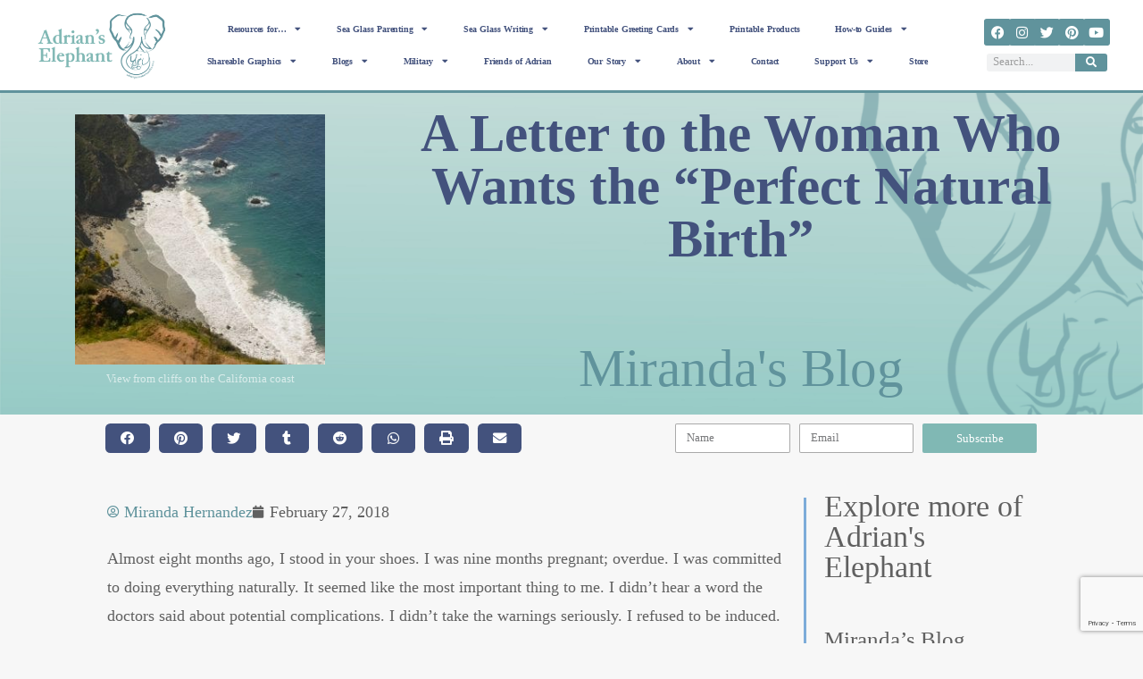

--- FILE ---
content_type: text/html; charset=UTF-8
request_url: https://adrianjameshernandez.com/msblog/letter-to-the-woman-who-wants-the-perfect-natural-birth/
body_size: 92995
content:
<!DOCTYPE html>
<html lang="en-US">
<head>
<meta charset="UTF-8">
<meta name="viewport" content="width=device-width, initial-scale=1">
	<link rel="profile" href="https://gmpg.org/xfn/11"> 
	<title>A Letter to the Woman Who Wants the &quot;Perfect Natural Birth&quot;</title>
<meta name='robots' content='max-image-preview:large' />
	<style>img:is([sizes="auto" i], [sizes^="auto," i]) { contain-intrinsic-size: 3000px 1500px }</style>
	<link rel='dns-prefetch' href='//static.addtoany.com' />
<link rel='dns-prefetch' href='//assets.pinterest.com' />
<link rel='dns-prefetch' href='//assets.adrianjameshernandez.com' />
<link rel="alternate" type="application/rss+xml" title="Adrian&#039;s Elephant &raquo; Feed" href="https://adrianjameshernandez.com/feed/" />
<link rel="alternate" type="application/rss+xml" title="Adrian&#039;s Elephant &raquo; Comments Feed" href="https://adrianjameshernandez.com/comments/feed/" />
<link rel="alternate" type="application/rss+xml" title="Adrian&#039;s Elephant &raquo; A Letter to the Woman Who Wants the &#8220;Perfect Natural Birth&#8221; Comments Feed" href="https://adrianjameshernandez.com/msblog/letter-to-the-woman-who-wants-the-perfect-natural-birth/feed/" />
<script>
window._wpemojiSettings = {"baseUrl":"https:\/\/s.w.org\/images\/core\/emoji\/15.0.3\/72x72\/","ext":".png","svgUrl":"https:\/\/s.w.org\/images\/core\/emoji\/15.0.3\/svg\/","svgExt":".svg","source":{"concatemoji":"https:\/\/assets.adrianjameshernandez.com\/wp-includes\/js\/wp-emoji-release.min.js?ver=6.7.4"}};
/*! This file is auto-generated */
!function(i,n){var o,s,e;function c(e){try{var t={supportTests:e,timestamp:(new Date).valueOf()};sessionStorage.setItem(o,JSON.stringify(t))}catch(e){}}function p(e,t,n){e.clearRect(0,0,e.canvas.width,e.canvas.height),e.fillText(t,0,0);var t=new Uint32Array(e.getImageData(0,0,e.canvas.width,e.canvas.height).data),r=(e.clearRect(0,0,e.canvas.width,e.canvas.height),e.fillText(n,0,0),new Uint32Array(e.getImageData(0,0,e.canvas.width,e.canvas.height).data));return t.every(function(e,t){return e===r[t]})}function u(e,t,n){switch(t){case"flag":return n(e,"\ud83c\udff3\ufe0f\u200d\u26a7\ufe0f","\ud83c\udff3\ufe0f\u200b\u26a7\ufe0f")?!1:!n(e,"\ud83c\uddfa\ud83c\uddf3","\ud83c\uddfa\u200b\ud83c\uddf3")&&!n(e,"\ud83c\udff4\udb40\udc67\udb40\udc62\udb40\udc65\udb40\udc6e\udb40\udc67\udb40\udc7f","\ud83c\udff4\u200b\udb40\udc67\u200b\udb40\udc62\u200b\udb40\udc65\u200b\udb40\udc6e\u200b\udb40\udc67\u200b\udb40\udc7f");case"emoji":return!n(e,"\ud83d\udc26\u200d\u2b1b","\ud83d\udc26\u200b\u2b1b")}return!1}function f(e,t,n){var r="undefined"!=typeof WorkerGlobalScope&&self instanceof WorkerGlobalScope?new OffscreenCanvas(300,150):i.createElement("canvas"),a=r.getContext("2d",{willReadFrequently:!0}),o=(a.textBaseline="top",a.font="600 32px Arial",{});return e.forEach(function(e){o[e]=t(a,e,n)}),o}function t(e){var t=i.createElement("script");t.src=e,t.defer=!0,i.head.appendChild(t)}"undefined"!=typeof Promise&&(o="wpEmojiSettingsSupports",s=["flag","emoji"],n.supports={everything:!0,everythingExceptFlag:!0},e=new Promise(function(e){i.addEventListener("DOMContentLoaded",e,{once:!0})}),new Promise(function(t){var n=function(){try{var e=JSON.parse(sessionStorage.getItem(o));if("object"==typeof e&&"number"==typeof e.timestamp&&(new Date).valueOf()<e.timestamp+604800&&"object"==typeof e.supportTests)return e.supportTests}catch(e){}return null}();if(!n){if("undefined"!=typeof Worker&&"undefined"!=typeof OffscreenCanvas&&"undefined"!=typeof URL&&URL.createObjectURL&&"undefined"!=typeof Blob)try{var e="postMessage("+f.toString()+"("+[JSON.stringify(s),u.toString(),p.toString()].join(",")+"));",r=new Blob([e],{type:"text/javascript"}),a=new Worker(URL.createObjectURL(r),{name:"wpTestEmojiSupports"});return void(a.onmessage=function(e){c(n=e.data),a.terminate(),t(n)})}catch(e){}c(n=f(s,u,p))}t(n)}).then(function(e){for(var t in e)n.supports[t]=e[t],n.supports.everything=n.supports.everything&&n.supports[t],"flag"!==t&&(n.supports.everythingExceptFlag=n.supports.everythingExceptFlag&&n.supports[t]);n.supports.everythingExceptFlag=n.supports.everythingExceptFlag&&!n.supports.flag,n.DOMReady=!1,n.readyCallback=function(){n.DOMReady=!0}}).then(function(){return e}).then(function(){var e;n.supports.everything||(n.readyCallback(),(e=n.source||{}).concatemoji?t(e.concatemoji):e.wpemoji&&e.twemoji&&(t(e.twemoji),t(e.wpemoji)))}))}((window,document),window._wpemojiSettings);
</script>
<link rel='stylesheet' id='astra-theme-css-css' href='https://assets.adrianjameshernandez.com/wp-content/themes/astra/assets/css/minified/frontend.min.css?ver=4.8.12' media='all' />
<style id='astra-theme-css-inline-css'>
.ast-no-sidebar .entry-content .alignfull {margin-left: calc( -50vw + 50%);margin-right: calc( -50vw + 50%);max-width: 100vw;width: 100vw;}.ast-no-sidebar .entry-content .alignwide {margin-left: calc(-41vw + 50%);margin-right: calc(-41vw + 50%);max-width: unset;width: unset;}.ast-no-sidebar .entry-content .alignfull .alignfull,.ast-no-sidebar .entry-content .alignfull .alignwide,.ast-no-sidebar .entry-content .alignwide .alignfull,.ast-no-sidebar .entry-content .alignwide .alignwide,.ast-no-sidebar .entry-content .wp-block-column .alignfull,.ast-no-sidebar .entry-content .wp-block-column .alignwide{width: 100%;margin-left: auto;margin-right: auto;}.wp-block-gallery,.blocks-gallery-grid {margin: 0;}.wp-block-separator {max-width: 100px;}.wp-block-separator.is-style-wide,.wp-block-separator.is-style-dots {max-width: none;}.entry-content .has-2-columns .wp-block-column:first-child {padding-right: 10px;}.entry-content .has-2-columns .wp-block-column:last-child {padding-left: 10px;}@media (max-width: 782px) {.entry-content .wp-block-columns .wp-block-column {flex-basis: 100%;}.entry-content .has-2-columns .wp-block-column:first-child {padding-right: 0;}.entry-content .has-2-columns .wp-block-column:last-child {padding-left: 0;}}body .entry-content .wp-block-latest-posts {margin-left: 0;}body .entry-content .wp-block-latest-posts li {list-style: none;}.ast-no-sidebar .ast-container .entry-content .wp-block-latest-posts {margin-left: 0;}.ast-header-break-point .entry-content .alignwide {margin-left: auto;margin-right: auto;}.entry-content .blocks-gallery-item img {margin-bottom: auto;}.wp-block-pullquote {border-top: 4px solid #555d66;border-bottom: 4px solid #555d66;color: #40464d;}:root{--ast-post-nav-space:0;--ast-container-default-xlg-padding:6.67em;--ast-container-default-lg-padding:5.67em;--ast-container-default-slg-padding:4.34em;--ast-container-default-md-padding:3.34em;--ast-container-default-sm-padding:6.67em;--ast-container-default-xs-padding:2.4em;--ast-container-default-xxs-padding:1.4em;--ast-code-block-background:#EEEEEE;--ast-comment-inputs-background:#FAFAFA;--ast-normal-container-width:1400px;--ast-narrow-container-width:750px;--ast-blog-title-font-weight:normal;--ast-blog-meta-weight:inherit;--ast-global-color-primary:var(--ast-global-color-5);--ast-global-color-secondary:var(--ast-global-color-4);--ast-global-color-alternate-background:var(--ast-global-color-7);--ast-global-color-subtle-background:var(--ast-global-color-6);}html{font-size:112.5%;}a,.page-title{color:#60939c;}a:hover,a:focus{color:#43527d;}body,button,input,select,textarea,.ast-button,.ast-custom-button{font-family:Georgia,Times,serif;font-weight:400;font-size:18px;font-size:1rem;line-height:var(--ast-body-line-height,1.8em);}blockquote{color:#151515;}p,.entry-content p{margin-bottom:1.5em;}h1,.entry-content h1,h2,.entry-content h2,h3,.entry-content h3,h4,.entry-content h4,h5,.entry-content h5,h6,.entry-content h6,.site-title,.site-title a{line-height:2em;}.site-title{font-size:35px;font-size:1.9444444444444rem;display:none;}header .custom-logo-link img{max-width:160px;width:160px;}.astra-logo-svg{width:160px;}.site-header .site-description{font-size:15px;font-size:0.83333333333333rem;display:none;}.entry-title{font-size:40px;font-size:2.2222222222222rem;}.archive .ast-article-post .ast-article-inner,.blog .ast-article-post .ast-article-inner,.archive .ast-article-post .ast-article-inner:hover,.blog .ast-article-post .ast-article-inner:hover{overflow:hidden;}h1,.entry-content h1{font-size:36px;font-size:2rem;line-height:1.4em;}h2,.entry-content h2{font-size:34px;font-size:1.8888888888889rem;line-height:1.3em;}h3,.entry-content h3{font-size:20px;font-size:1.1111111111111rem;line-height:1.3em;}h4,.entry-content h4{font-size:24px;font-size:1.3333333333333rem;line-height:1.2em;}h5,.entry-content h5{font-size:18px;font-size:1rem;line-height:1.2em;}h6,.entry-content h6{font-size:15px;font-size:0.83333333333333rem;line-height:1.25em;}::selection{background-color:#80b8b4;color:#000000;}body,h1,.entry-title a,.entry-content h1,h2,.entry-content h2,h3,.entry-content h3,h4,.entry-content h4,h5,.entry-content h5,h6,.entry-content h6{color:#606060;}.tagcloud a:hover,.tagcloud a:focus,.tagcloud a.current-item{color:#000000;border-color:#60939c;background-color:#60939c;}input:focus,input[type="text"]:focus,input[type="email"]:focus,input[type="url"]:focus,input[type="password"]:focus,input[type="reset"]:focus,input[type="search"]:focus,textarea:focus{border-color:#60939c;}input[type="radio"]:checked,input[type=reset],input[type="checkbox"]:checked,input[type="checkbox"]:hover:checked,input[type="checkbox"]:focus:checked,input[type=range]::-webkit-slider-thumb{border-color:#60939c;background-color:#60939c;box-shadow:none;}.site-footer a:hover + .post-count,.site-footer a:focus + .post-count{background:#60939c;border-color:#60939c;}.single .nav-links .nav-previous,.single .nav-links .nav-next{color:#60939c;}.entry-meta,.entry-meta *{line-height:1.45;color:#60939c;}.entry-meta a:not(.ast-button):hover,.entry-meta a:not(.ast-button):hover *,.entry-meta a:not(.ast-button):focus,.entry-meta a:not(.ast-button):focus *,.page-links > .page-link,.page-links .page-link:hover,.post-navigation a:hover{color:#43527d;}#cat option,.secondary .calendar_wrap thead a,.secondary .calendar_wrap thead a:visited{color:#60939c;}.secondary .calendar_wrap #today,.ast-progress-val span{background:#60939c;}.secondary a:hover + .post-count,.secondary a:focus + .post-count{background:#60939c;border-color:#60939c;}.calendar_wrap #today > a{color:#000000;}.page-links .page-link,.single .post-navigation a{color:#60939c;}.ast-search-menu-icon .search-form button.search-submit{padding:0 4px;}.ast-search-menu-icon form.search-form{padding-right:0;}.ast-search-menu-icon.slide-search input.search-field{width:0;}.ast-header-search .ast-search-menu-icon.ast-dropdown-active .search-form,.ast-header-search .ast-search-menu-icon.ast-dropdown-active .search-field:focus{transition:all 0.2s;}.search-form input.search-field:focus{outline:none;}.widget-title,.widget .wp-block-heading{font-size:25px;font-size:1.3888888888889rem;color:#606060;}.single .ast-author-details .author-title{color:#43527d;}.ast-search-menu-icon.slide-search a:focus-visible:focus-visible,.astra-search-icon:focus-visible,#close:focus-visible,a:focus-visible,.ast-menu-toggle:focus-visible,.site .skip-link:focus-visible,.wp-block-loginout input:focus-visible,.wp-block-search.wp-block-search__button-inside .wp-block-search__inside-wrapper,.ast-header-navigation-arrow:focus-visible,.woocommerce .wc-proceed-to-checkout > .checkout-button:focus-visible,.woocommerce .woocommerce-MyAccount-navigation ul li a:focus-visible,.ast-orders-table__row .ast-orders-table__cell:focus-visible,.woocommerce .woocommerce-order-details .order-again > .button:focus-visible,.woocommerce .woocommerce-message a.button.wc-forward:focus-visible,.woocommerce #minus_qty:focus-visible,.woocommerce #plus_qty:focus-visible,a#ast-apply-coupon:focus-visible,.woocommerce .woocommerce-info a:focus-visible,.woocommerce .astra-shop-summary-wrap a:focus-visible,.woocommerce a.wc-forward:focus-visible,#ast-apply-coupon:focus-visible,.woocommerce-js .woocommerce-mini-cart-item a.remove:focus-visible,#close:focus-visible,.button.search-submit:focus-visible,#search_submit:focus,.normal-search:focus-visible,.ast-header-account-wrap:focus-visible,.woocommerce .ast-on-card-button.ast-quick-view-trigger:focus{outline-style:dotted;outline-color:inherit;outline-width:thin;}input:focus,input[type="text"]:focus,input[type="email"]:focus,input[type="url"]:focus,input[type="password"]:focus,input[type="reset"]:focus,input[type="search"]:focus,input[type="number"]:focus,textarea:focus,.wp-block-search__input:focus,[data-section="section-header-mobile-trigger"] .ast-button-wrap .ast-mobile-menu-trigger-minimal:focus,.ast-mobile-popup-drawer.active .menu-toggle-close:focus,.woocommerce-ordering select.orderby:focus,#ast-scroll-top:focus,#coupon_code:focus,.woocommerce-page #comment:focus,.woocommerce #reviews #respond input#submit:focus,.woocommerce a.add_to_cart_button:focus,.woocommerce .button.single_add_to_cart_button:focus,.woocommerce .woocommerce-cart-form button:focus,.woocommerce .woocommerce-cart-form__cart-item .quantity .qty:focus,.woocommerce .woocommerce-billing-fields .woocommerce-billing-fields__field-wrapper .woocommerce-input-wrapper > .input-text:focus,.woocommerce #order_comments:focus,.woocommerce #place_order:focus,.woocommerce .woocommerce-address-fields .woocommerce-address-fields__field-wrapper .woocommerce-input-wrapper > .input-text:focus,.woocommerce .woocommerce-MyAccount-content form button:focus,.woocommerce .woocommerce-MyAccount-content .woocommerce-EditAccountForm .woocommerce-form-row .woocommerce-Input.input-text:focus,.woocommerce .ast-woocommerce-container .woocommerce-pagination ul.page-numbers li a:focus,body #content .woocommerce form .form-row .select2-container--default .select2-selection--single:focus,#ast-coupon-code:focus,.woocommerce.woocommerce-js .quantity input[type=number]:focus,.woocommerce-js .woocommerce-mini-cart-item .quantity input[type=number]:focus,.woocommerce p#ast-coupon-trigger:focus{border-style:dotted;border-color:inherit;border-width:thin;}input{outline:none;}.ast-logo-title-inline .site-logo-img{padding-right:1em;}.site-logo-img img{ transition:all 0.2s linear;}body .ast-oembed-container *{position:absolute;top:0;width:100%;height:100%;left:0;}body .wp-block-embed-pocket-casts .ast-oembed-container *{position:unset;}.ast-single-post-featured-section + article {margin-top: 2em;}.site-content .ast-single-post-featured-section img {width: 100%;overflow: hidden;object-fit: cover;}.site > .ast-single-related-posts-container {margin-top: 0;}@media (min-width: 769px) {.ast-desktop .ast-container--narrow {max-width: var(--ast-narrow-container-width);margin: 0 auto;}}.ast-page-builder-template .hentry {margin: 0;}.ast-page-builder-template .site-content > .ast-container {max-width: 100%;padding: 0;}.ast-page-builder-template .site .site-content #primary {padding: 0;margin: 0;}.ast-page-builder-template .no-results {text-align: center;margin: 4em auto;}.ast-page-builder-template .ast-pagination {padding: 2em;}.ast-page-builder-template .entry-header.ast-no-title.ast-no-thumbnail {margin-top: 0;}.ast-page-builder-template .entry-header.ast-header-without-markup {margin-top: 0;margin-bottom: 0;}.ast-page-builder-template .entry-header.ast-no-title.ast-no-meta {margin-bottom: 0;}.ast-page-builder-template.single .post-navigation {padding-bottom: 2em;}.ast-page-builder-template.single-post .site-content > .ast-container {max-width: 100%;}.ast-page-builder-template .entry-header {margin-top: 4em;margin-left: auto;margin-right: auto;padding-left: 20px;padding-right: 20px;}.single.ast-page-builder-template .entry-header {padding-left: 20px;padding-right: 20px;}.ast-page-builder-template .ast-archive-description {margin: 4em auto 0;padding-left: 20px;padding-right: 20px;}.ast-page-builder-template.ast-no-sidebar .entry-content .alignwide {margin-left: 0;margin-right: 0;}@media (max-width:768.9px){#ast-desktop-header{display:none;}}@media (min-width:769px){#ast-mobile-header{display:none;}}@media( max-width: 420px ) {.single .nav-links .nav-previous,.single .nav-links .nav-next {width: 100%;text-align: center;}}.wp-block-buttons.aligncenter{justify-content:center;}.ast-separate-container.ast-single-post.ast-right-sidebar #primary,.ast-separate-container.ast-single-post.ast-left-sidebar #primary,.ast-separate-container.ast-single-post #primary,.ast-plain-container.ast-single-post #primary,.ast-narrow-container.ast-single-post #primary{margin-top:0px;margin-bottom:0px;}.ast-left-sidebar.ast-single-post #primary,.ast-right-sidebar.ast-single-post #primary,.ast-separate-container.ast-single-post.ast-right-sidebar #primary,.ast-separate-container.ast-single-post.ast-left-sidebar #primary,.ast-separate-container.ast-single-post #primary,.ast-narrow-container.ast-single-post #primary{padding-left:500px;padding-right:0px;}.ast-separate-container #primary,.ast-narrow-container #primary{padding-top:0px;}.ast-separate-container #primary,.ast-narrow-container #primary{padding-bottom:0px;}@media (max-width:782px){.entry-content .wp-block-columns .wp-block-column{margin-left:0px;}}.wp-block-image.aligncenter{margin-left:auto;margin-right:auto;}.wp-block-table.aligncenter{margin-left:auto;margin-right:auto;}.wp-block-buttons .wp-block-button.is-style-outline .wp-block-button__link.wp-element-button,.ast-outline-button,.wp-block-uagb-buttons-child .uagb-buttons-repeater.ast-outline-button{border-top-width:2px;border-right-width:2px;border-bottom-width:2px;border-left-width:2px;font-family:inherit;font-weight:inherit;line-height:1em;border-top-left-radius:2px;border-top-right-radius:2px;border-bottom-right-radius:2px;border-bottom-left-radius:2px;}.wp-block-button .wp-block-button__link.wp-element-button.is-style-outline:not(.has-background),.wp-block-button.is-style-outline>.wp-block-button__link.wp-element-button:not(.has-background),.ast-outline-button{background-color:transparent;}.entry-content[data-ast-blocks-layout] > figure{margin-bottom:1em;}@media (max-width:768px){.ast-separate-container #primary,.ast-separate-container #secondary{padding:1.5em 0;}#primary,#secondary{padding:1.5em 0;margin:0;}.ast-left-sidebar #content > .ast-container{display:flex;flex-direction:column-reverse;width:100%;}.ast-separate-container .ast-article-post,.ast-separate-container .ast-article-single{padding:1.5em 2.14em;}.ast-author-box img.avatar{margin:20px 0 0 0;}}@media (min-width:769px){.ast-separate-container.ast-right-sidebar #primary,.ast-separate-container.ast-left-sidebar #primary{border:0;}.search-no-results.ast-separate-container #primary{margin-bottom:4em;}}.menu-toggle,button,.ast-button,.ast-custom-button,.button,input#submit,input[type="button"],input[type="submit"],input[type="reset"]{color:#000000;border-color:#80b8b4;background-color:#80b8b4;border-top-left-radius:2px;border-top-right-radius:2px;border-bottom-right-radius:2px;border-bottom-left-radius:2px;padding-top:10px;padding-right:40px;padding-bottom:10px;padding-left:40px;font-family:inherit;font-weight:inherit;}button:focus,.menu-toggle:hover,button:hover,.ast-button:hover,.ast-custom-button:hover .button:hover,.ast-custom-button:hover,input[type=reset]:hover,input[type=reset]:focus,input#submit:hover,input#submit:focus,input[type="button"]:hover,input[type="button"]:focus,input[type="submit"]:hover,input[type="submit"]:focus{color:#ffffff;background-color:#43527d;border-color:#43527d;}@media (max-width:768px){.ast-mobile-header-stack .main-header-bar .ast-search-menu-icon{display:inline-block;}.ast-header-break-point.ast-header-custom-item-outside .ast-mobile-header-stack .main-header-bar .ast-search-icon{margin:0;}.ast-comment-avatar-wrap img{max-width:2.5em;}.ast-comment-meta{padding:0 1.8888em 1.3333em;}.ast-separate-container .ast-comment-list li.depth-1{padding:1.5em 2.14em;}.ast-separate-container .comment-respond{padding:2em 2.14em;}}@media (min-width:544px){.ast-container{max-width:100%;}}@media (max-width:544px){.ast-separate-container .ast-article-post,.ast-separate-container .ast-article-single,.ast-separate-container .comments-title,.ast-separate-container .ast-archive-description{padding:1.5em 1em;}.ast-separate-container #content .ast-container{padding-left:0.54em;padding-right:0.54em;}.ast-separate-container .ast-comment-list .bypostauthor{padding:.5em;}.ast-search-menu-icon.ast-dropdown-active .search-field{width:170px;}} #ast-mobile-header .ast-site-header-cart-li a{pointer-events:none;}@media (min-width:545px){.ast-page-builder-template .comments-area,.single.ast-page-builder-template .entry-header,.single.ast-page-builder-template .post-navigation,.single.ast-page-builder-template .ast-single-related-posts-container{max-width:1440px;margin-left:auto;margin-right:auto;}}body,.ast-separate-container{background-color:#f7f7f7;background-image:none;}.ast-no-sidebar.ast-separate-container .entry-content .alignfull {margin-left: -6.67em;margin-right: -6.67em;width: auto;}@media (max-width: 1200px) {.ast-no-sidebar.ast-separate-container .entry-content .alignfull {margin-left: -2.4em;margin-right: -2.4em;}}@media (max-width: 768px) {.ast-no-sidebar.ast-separate-container .entry-content .alignfull {margin-left: -2.14em;margin-right: -2.14em;}}@media (max-width: 544px) {.ast-no-sidebar.ast-separate-container .entry-content .alignfull {margin-left: -1em;margin-right: -1em;}}.ast-no-sidebar.ast-separate-container .entry-content .alignwide {margin-left: -20px;margin-right: -20px;}.ast-no-sidebar.ast-separate-container .entry-content .wp-block-column .alignfull,.ast-no-sidebar.ast-separate-container .entry-content .wp-block-column .alignwide {margin-left: auto;margin-right: auto;width: 100%;}@media (max-width:768px){.site-title{display:none;}.site-header .site-description{display:none;}h1,.entry-content h1{font-size:30px;}h2,.entry-content h2{font-size:25px;}h3,.entry-content h3{font-size:20px;}}@media (max-width:544px){.site-title{display:none;}.site-header .site-description{display:none;}h1,.entry-content h1{font-size:30px;}h2,.entry-content h2{font-size:25px;}h3,.entry-content h3{font-size:20px;}}@media (max-width:768px){html{font-size:102.6%;}}@media (max-width:544px){html{font-size:102.6%;}}@media (min-width:769px){.ast-container{max-width:1440px;}}@font-face {font-family: "Astra";src: url(https://adrianjameshernandez.com/wp-content/themes/astra/assets/fonts/astra.woff) format("woff"),url(https://adrianjameshernandez.com/wp-content/themes/astra/assets/fonts/astra.ttf) format("truetype"),url(https://adrianjameshernandez.com/wp-content/themes/astra/assets/fonts/astra.svg#astra) format("svg");font-weight: normal;font-style: normal;font-display: fallback;}@media (min-width:769px){.main-header-menu .sub-menu .menu-item.ast-left-align-sub-menu:hover > .sub-menu,.main-header-menu .sub-menu .menu-item.ast-left-align-sub-menu.focus > .sub-menu{margin-left:-0px;}}.ast-theme-transparent-header [data-section="section-header-mobile-trigger"] .ast-button-wrap .ast-mobile-menu-trigger-minimal{background:transparent;}.site .comments-area{padding-bottom:3em;}.astra-icon-down_arrow::after {content: "\e900";font-family: Astra;}.astra-icon-close::after {content: "\e5cd";font-family: Astra;}.astra-icon-drag_handle::after {content: "\e25d";font-family: Astra;}.astra-icon-format_align_justify::after {content: "\e235";font-family: Astra;}.astra-icon-menu::after {content: "\e5d2";font-family: Astra;}.astra-icon-reorder::after {content: "\e8fe";font-family: Astra;}.astra-icon-search::after {content: "\e8b6";font-family: Astra;}.astra-icon-zoom_in::after {content: "\e56b";font-family: Astra;}.astra-icon-check-circle::after {content: "\e901";font-family: Astra;}.astra-icon-shopping-cart::after {content: "\f07a";font-family: Astra;}.astra-icon-shopping-bag::after {content: "\f290";font-family: Astra;}.astra-icon-shopping-basket::after {content: "\f291";font-family: Astra;}.astra-icon-circle-o::after {content: "\e903";font-family: Astra;}.astra-icon-certificate::after {content: "\e902";font-family: Astra;}blockquote {padding: 1.2em;}:root .has-ast-global-color-0-color{color:var(--ast-global-color-0);}:root .has-ast-global-color-0-background-color{background-color:var(--ast-global-color-0);}:root .wp-block-button .has-ast-global-color-0-color{color:var(--ast-global-color-0);}:root .wp-block-button .has-ast-global-color-0-background-color{background-color:var(--ast-global-color-0);}:root .has-ast-global-color-1-color{color:var(--ast-global-color-1);}:root .has-ast-global-color-1-background-color{background-color:var(--ast-global-color-1);}:root .wp-block-button .has-ast-global-color-1-color{color:var(--ast-global-color-1);}:root .wp-block-button .has-ast-global-color-1-background-color{background-color:var(--ast-global-color-1);}:root .has-ast-global-color-2-color{color:var(--ast-global-color-2);}:root .has-ast-global-color-2-background-color{background-color:var(--ast-global-color-2);}:root .wp-block-button .has-ast-global-color-2-color{color:var(--ast-global-color-2);}:root .wp-block-button .has-ast-global-color-2-background-color{background-color:var(--ast-global-color-2);}:root .has-ast-global-color-3-color{color:var(--ast-global-color-3);}:root .has-ast-global-color-3-background-color{background-color:var(--ast-global-color-3);}:root .wp-block-button .has-ast-global-color-3-color{color:var(--ast-global-color-3);}:root .wp-block-button .has-ast-global-color-3-background-color{background-color:var(--ast-global-color-3);}:root .has-ast-global-color-4-color{color:var(--ast-global-color-4);}:root .has-ast-global-color-4-background-color{background-color:var(--ast-global-color-4);}:root .wp-block-button .has-ast-global-color-4-color{color:var(--ast-global-color-4);}:root .wp-block-button .has-ast-global-color-4-background-color{background-color:var(--ast-global-color-4);}:root .has-ast-global-color-5-color{color:var(--ast-global-color-5);}:root .has-ast-global-color-5-background-color{background-color:var(--ast-global-color-5);}:root .wp-block-button .has-ast-global-color-5-color{color:var(--ast-global-color-5);}:root .wp-block-button .has-ast-global-color-5-background-color{background-color:var(--ast-global-color-5);}:root .has-ast-global-color-6-color{color:var(--ast-global-color-6);}:root .has-ast-global-color-6-background-color{background-color:var(--ast-global-color-6);}:root .wp-block-button .has-ast-global-color-6-color{color:var(--ast-global-color-6);}:root .wp-block-button .has-ast-global-color-6-background-color{background-color:var(--ast-global-color-6);}:root .has-ast-global-color-7-color{color:var(--ast-global-color-7);}:root .has-ast-global-color-7-background-color{background-color:var(--ast-global-color-7);}:root .wp-block-button .has-ast-global-color-7-color{color:var(--ast-global-color-7);}:root .wp-block-button .has-ast-global-color-7-background-color{background-color:var(--ast-global-color-7);}:root .has-ast-global-color-8-color{color:var(--ast-global-color-8);}:root .has-ast-global-color-8-background-color{background-color:var(--ast-global-color-8);}:root .wp-block-button .has-ast-global-color-8-color{color:var(--ast-global-color-8);}:root .wp-block-button .has-ast-global-color-8-background-color{background-color:var(--ast-global-color-8);}:root{--ast-global-color-0:#0170B9;--ast-global-color-1:#3a3a3a;--ast-global-color-2:#3a3a3a;--ast-global-color-3:#4B4F58;--ast-global-color-4:#F5F5F5;--ast-global-color-5:#FFFFFF;--ast-global-color-6:#E5E5E5;--ast-global-color-7:#424242;--ast-global-color-8:#000000;}:root {--ast-border-color : #dddddd;}.ast-single-entry-banner {-js-display: flex;display: flex;flex-direction: column;justify-content: center;text-align: center;position: relative;background: #eeeeee;}.ast-single-entry-banner[data-banner-layout="layout-1"] {max-width: 1400px;background: inherit;padding: 20px 0;}.ast-single-entry-banner[data-banner-width-type="custom"] {margin: 0 auto;width: 100%;}.ast-single-entry-banner + .site-content .entry-header {margin-bottom: 0;}.site .ast-author-avatar {--ast-author-avatar-size: ;}a.ast-underline-text {text-decoration: underline;}.ast-container > .ast-terms-link {position: relative;display: block;}a.ast-button.ast-badge-tax {padding: 4px 8px;border-radius: 3px;font-size: inherit;}header.entry-header .entry-title{font-size:40px;font-size:2.2222222222222rem;}header.entry-header > *:not(:last-child){margin-bottom:10px;}.ast-archive-entry-banner {-js-display: flex;display: flex;flex-direction: column;justify-content: center;text-align: center;position: relative;background: #eeeeee;}.ast-archive-entry-banner[data-banner-width-type="custom"] {margin: 0 auto;width: 100%;}.ast-archive-entry-banner[data-banner-layout="layout-1"] {background: inherit;padding: 20px 0;text-align: left;}body.archive .ast-archive-description{max-width:1400px;width:100%;text-align:left;padding-top:3em;padding-right:3em;padding-bottom:3em;padding-left:3em;}body.archive .ast-archive-description .ast-archive-title,body.archive .ast-archive-description .ast-archive-title *{font-size:40px;font-size:2.2222222222222rem;}body.archive .ast-archive-description > *:not(:last-child){margin-bottom:10px;}@media (max-width:768px){body.archive .ast-archive-description{text-align:left;}}@media (max-width:544px){body.archive .ast-archive-description{text-align:left;}}@media (min-width:768px){.ast-theme-transparent-header #masthead{position:absolute;left:0;right:0;}.ast-theme-transparent-header .main-header-bar,.ast-theme-transparent-header.ast-header-break-point .main-header-bar{background:none;}body.elementor-editor-active.ast-theme-transparent-header #masthead,.fl-builder-edit .ast-theme-transparent-header #masthead,body.vc_editor.ast-theme-transparent-header #masthead,body.brz-ed.ast-theme-transparent-header #masthead{z-index:0;}.ast-header-break-point.ast-replace-site-logo-transparent.ast-theme-transparent-header .custom-mobile-logo-link{display:none;}.ast-header-break-point.ast-replace-site-logo-transparent.ast-theme-transparent-header .transparent-custom-logo{display:inline-block;}.ast-theme-transparent-header .ast-above-header,.ast-theme-transparent-header .ast-above-header.ast-above-header-bar{background-image:none;background-color:transparent;}.ast-theme-transparent-header .ast-below-header,.ast-theme-transparent-header .ast-below-header.ast-below-header-bar{background-image:none;background-color:transparent;}}@media (min-width:769px){.ast-theme-transparent-header .main-header-bar,.ast-theme-transparent-header.ast-header-break-point .main-header-bar-wrap .main-header-menu,.ast-theme-transparent-header.ast-header-break-point .main-header-bar-wrap .main-header-bar,.ast-theme-transparent-header.ast-header-break-point .ast-mobile-header-wrap .main-header-bar{background-color:rgba(255,255,255,0.33);}.ast-theme-transparent-header .main-header-bar .ast-search-menu-icon form{background-color:rgba(255,255,255,0.33);}.ast-theme-transparent-header .ast-above-header,.ast-theme-transparent-header .ast-above-header.ast-above-header-bar{background-color:rgba(255,255,255,0.33);}.ast-theme-transparent-header .ast-below-header,.ast-theme-transparent-header .ast-below-header.ast-below-header-bar{background-color:rgba(255,255,255,0.33);}.ast-theme-transparent-header .ast-builder-menu .main-header-menu .menu-item .sub-menu .menu-item .menu-link,.ast-theme-transparent-header .ast-builder-menu .main-header-menu .menu-item .sub-menu .menu-item > .ast-menu-toggle,.ast-theme-transparent-header .main-header-menu .menu-item .sub-menu .menu-link,.ast-header-break-point.ast-flyout-menu-enable.ast-header-break-point .main-header-bar-navigation .main-header-menu .menu-item .sub-menu .menu-link{color:#43527d;}.ast-theme-transparent-header .ast-builder-menu .main-header-menu,.ast-theme-transparent-header .ast-builder-menu .main-header-menu .menu-link,.ast-theme-transparent-header [CLASS*="ast-builder-menu-"] .main-header-menu .menu-item > .menu-link,.ast-theme-transparent-header .ast-masthead-custom-menu-items,.ast-theme-transparent-header .ast-masthead-custom-menu-items a,.ast-theme-transparent-header .ast-builder-menu .main-header-menu .menu-item > .ast-menu-toggle,.ast-theme-transparent-header .ast-builder-menu .main-header-menu .menu-item > .ast-menu-toggle,.ast-theme-transparent-header .ast-above-header-navigation a,.ast-header-break-point.ast-theme-transparent-header .ast-above-header-navigation a,.ast-header-break-point.ast-theme-transparent-header .ast-above-header-navigation > ul.ast-above-header-menu > .menu-item-has-children:not(.current-menu-item) > .ast-menu-toggle,.ast-theme-transparent-header .ast-below-header-menu,.ast-theme-transparent-header .ast-below-header-menu a,.ast-header-break-point.ast-theme-transparent-header .ast-below-header-menu a,.ast-header-break-point.ast-theme-transparent-header .ast-below-header-menu,.ast-theme-transparent-header .main-header-menu .menu-link{color:#43527d;}.ast-theme-transparent-header .ast-builder-menu .main-header-menu .menu-item .sub-menu .menu-link,.ast-theme-transparent-header .main-header-menu .menu-item .sub-menu .menu-link{background-color:transparent;}}@media (max-width:768px){.transparent-custom-logo{display:none;}}@media (min-width:768px){.ast-transparent-mobile-logo{display:none;}}@media (max-width:767px){.ast-transparent-mobile-logo{display:block;}}@media (min-width:768px){.ast-theme-transparent-header #ast-desktop-header > .ast-main-header-wrap > .main-header-bar{border-bottom-width:4px;border-bottom-style:solid;border-bottom-color:#80b8b4;}}.ast-breadcrumbs .trail-browse,.ast-breadcrumbs .trail-items,.ast-breadcrumbs .trail-items li{display:inline-block;margin:0;padding:0;border:none;background:inherit;text-indent:0;text-decoration:none;}.ast-breadcrumbs .trail-browse{font-size:inherit;font-style:inherit;font-weight:inherit;color:inherit;}.ast-breadcrumbs .trail-items{list-style:none;}.trail-items li::after{padding:0 0.3em;content:"\00bb";}.trail-items li:last-of-type::after{display:none;}@media (max-width:768px){.ast-builder-grid-row-container.ast-builder-grid-row-tablet-3-firstrow .ast-builder-grid-row > *:first-child,.ast-builder-grid-row-container.ast-builder-grid-row-tablet-3-lastrow .ast-builder-grid-row > *:last-child{grid-column:1 / -1;}}@media (max-width:544px){.ast-builder-grid-row-container.ast-builder-grid-row-mobile-3-firstrow .ast-builder-grid-row > *:first-child,.ast-builder-grid-row-container.ast-builder-grid-row-mobile-3-lastrow .ast-builder-grid-row > *:last-child{grid-column:1 / -1;}}.ast-builder-layout-element .ast-site-identity{margin-top:0px;margin-left:20px;}.ast-builder-layout-element[data-section="title_tagline"]{display:flex;}@media (max-width:768px){.ast-header-break-point .ast-builder-layout-element[data-section="title_tagline"]{display:flex;}}@media (max-width:544px){.ast-header-break-point .ast-builder-layout-element[data-section="title_tagline"]{display:flex;}}.ast-builder-menu-1{font-family:inherit;font-weight:600;}.ast-builder-menu-1 .menu-item > .menu-link{font-size:16px;font-size:0.88888888888889rem;color:#43527d;padding-top:0px;padding-bottom:0px;padding-left:0px;padding-right:0px;}.ast-builder-menu-1 .menu-item > .ast-menu-toggle{color:#43527d;}.ast-builder-menu-1 .sub-menu,.ast-builder-menu-1 .inline-on-mobile .sub-menu{border-top-width:2px;border-bottom-width:0px;border-right-width:0px;border-left-width:0px;border-color:#80b8b4;border-style:solid;}.ast-builder-menu-1 .sub-menu .sub-menu{top:-2px;}.ast-builder-menu-1 .main-header-menu > .menu-item > .sub-menu,.ast-builder-menu-1 .main-header-menu > .menu-item > .astra-full-megamenu-wrapper{margin-top:0px;}.ast-desktop .ast-builder-menu-1 .main-header-menu > .menu-item > .sub-menu:before,.ast-desktop .ast-builder-menu-1 .main-header-menu > .menu-item > .astra-full-megamenu-wrapper:before{height:calc( 0px + 2px + 5px );}.ast-builder-menu-1 .menu-item.menu-item-has-children > .ast-menu-toggle{top:0px;right:calc( 0px - 0.907em );}.ast-builder-menu-1 .main-header-menu,.ast-header-break-point .ast-builder-menu-1 .main-header-menu{margin-top:0px;margin-bottom:0px;margin-left:0px;margin-right:10px;}.ast-desktop .ast-builder-menu-1 .menu-item .sub-menu .menu-link{border-style:none;}@media (max-width:768px){.ast-header-break-point .ast-builder-menu-1 .menu-item.menu-item-has-children > .ast-menu-toggle{top:0;}.ast-builder-menu-1 .inline-on-mobile .menu-item.menu-item-has-children > .ast-menu-toggle{right:-15px;}.ast-builder-menu-1 .menu-item-has-children > .menu-link:after{content:unset;}.ast-builder-menu-1 .main-header-menu > .menu-item > .sub-menu,.ast-builder-menu-1 .main-header-menu > .menu-item > .astra-full-megamenu-wrapper{margin-top:0;}}@media (max-width:544px){.ast-header-break-point .ast-builder-menu-1 .menu-item.menu-item-has-children > .ast-menu-toggle{top:0;}.ast-builder-menu-1 .main-header-menu > .menu-item > .sub-menu,.ast-builder-menu-1 .main-header-menu > .menu-item > .astra-full-megamenu-wrapper{margin-top:0;}}.ast-builder-menu-1{display:flex;}@media (max-width:768px){.ast-header-break-point .ast-builder-menu-1{display:flex;}}@media (max-width:544px){.ast-header-break-point .ast-builder-menu-1{display:flex;}}.main-header-bar .main-header-bar-navigation .ast-search-icon {display: block;z-index: 4;position: relative;}.ast-search-icon .ast-icon {z-index: 4;}.ast-search-icon {z-index: 4;position: relative;line-height: normal;}.main-header-bar .ast-search-menu-icon .search-form {background-color: #ffffff;}.ast-search-menu-icon.ast-dropdown-active.slide-search .search-form {visibility: visible;opacity: 1;}.ast-search-menu-icon .search-form {border: 1px solid #e7e7e7;line-height: normal;padding: 0 3em 0 0;border-radius: 2px;display: inline-block;-webkit-backface-visibility: hidden;backface-visibility: hidden;position: relative;color: inherit;background-color: #fff;}.ast-search-menu-icon .astra-search-icon {-js-display: flex;display: flex;line-height: normal;}.ast-search-menu-icon .astra-search-icon:focus {outline: none;}.ast-search-menu-icon .search-field {border: none;background-color: transparent;transition: all .3s;border-radius: inherit;color: inherit;font-size: inherit;width: 0;color: #757575;}.ast-search-menu-icon .search-submit {display: none;background: none;border: none;font-size: 1.3em;color: #757575;}.ast-search-menu-icon.ast-dropdown-active {visibility: visible;opacity: 1;position: relative;}.ast-search-menu-icon.ast-dropdown-active .search-field,.ast-dropdown-active.ast-search-menu-icon.slide-search input.search-field {width: 235px;}.ast-header-search .ast-search-menu-icon.slide-search .search-form,.ast-header-search .ast-search-menu-icon.ast-inline-search .search-form {-js-display: flex;display: flex;align-items: center;}.ast-search-menu-icon.ast-inline-search .search-field {width : 100%;padding : 0.60em;padding-right : 5.5em;transition: all 0.2s;}.site-header-section-left .ast-search-menu-icon.slide-search .search-form {padding-left: 2em;padding-right: unset;left: -1em;right: unset;}.site-header-section-left .ast-search-menu-icon.slide-search .search-form .search-field {margin-right: unset;}.ast-search-menu-icon.slide-search .search-form {-webkit-backface-visibility: visible;backface-visibility: visible;visibility: hidden;opacity: 0;transition: all .2s;position: absolute;z-index: 3;right: -1em;top: 50%;transform: translateY(-50%);}.ast-header-search .ast-search-menu-icon .search-form .search-field:-ms-input-placeholder,.ast-header-search .ast-search-menu-icon .search-form .search-field:-ms-input-placeholder{opacity:0.5;}.ast-header-search .ast-search-menu-icon.slide-search .search-form,.ast-header-search .ast-search-menu-icon.ast-inline-search .search-form{-js-display:flex;display:flex;align-items:center;}.ast-builder-layout-element.ast-header-search{height:auto;}.ast-header-search .astra-search-icon{font-size:18px;}.ast-hfb-header .site-header-section > .ast-header-search,.ast-hfb-header .ast-header-search{margin-top:0px;margin-bottom:0px;margin-left:0px;margin-right:5px;}@media (max-width:768px){.ast-header-search .astra-search-icon{font-size:18px;}}@media (max-width:544px){.ast-header-search .astra-search-icon{font-size:18px;}}.ast-header-search{display:flex;}@media (max-width:768px){.ast-header-break-point .ast-header-search{display:flex;}}@media (max-width:544px){.ast-header-break-point .ast-header-search{display:flex;}}.site-footer{background-color:#43527d;background-image:none;}.elementor-posts-container [CLASS*="ast-width-"]{width:100%;}.elementor-template-full-width .ast-container{display:block;}.elementor-screen-only,.screen-reader-text,.screen-reader-text span,.ui-helper-hidden-accessible{top:0 !important;}@media (max-width:544px){.elementor-element .elementor-wc-products .woocommerce[class*="columns-"] ul.products li.product{width:auto;margin:0;}.elementor-element .woocommerce .woocommerce-result-count{float:none;}}.ast-desktop .ast-mega-menu-enabled .ast-builder-menu-1 div:not( .astra-full-megamenu-wrapper) .sub-menu,.ast-builder-menu-1 .inline-on-mobile .sub-menu,.ast-desktop .ast-builder-menu-1 .astra-full-megamenu-wrapper,.ast-desktop .ast-builder-menu-1 .menu-item .sub-menu{box-shadow:0px 4px 10px -2px rgba(0,0,0,0.1);}.ast-desktop .ast-mobile-popup-drawer.active .ast-mobile-popup-inner{max-width:35%;}@media (max-width:921px){.ast-mobile-popup-drawer.active .ast-mobile-popup-inner{max-width:90%;}}@media (max-width:544px){.ast-mobile-popup-drawer.active .ast-mobile-popup-inner{max-width:90%;}}.ast-header-break-point .main-header-bar{border-bottom-width:inherit;border-bottom-color:#0a0a0a;}@media (min-width:769px){.main-header-bar{border-bottom-width:inherit;border-bottom-color:#0a0a0a;}}.main-header-menu .menu-item,#astra-footer-menu .menu-item,.main-header-bar .ast-masthead-custom-menu-items{-js-display:flex;display:flex;-webkit-box-pack:center;-webkit-justify-content:center;-moz-box-pack:center;-ms-flex-pack:center;justify-content:center;-webkit-box-orient:vertical;-webkit-box-direction:normal;-webkit-flex-direction:column;-moz-box-orient:vertical;-moz-box-direction:normal;-ms-flex-direction:column;flex-direction:column;}.main-header-menu > .menu-item > .menu-link,#astra-footer-menu > .menu-item > .menu-link{height:100%;-webkit-box-align:center;-webkit-align-items:center;-moz-box-align:center;-ms-flex-align:center;align-items:center;-js-display:flex;display:flex;}.header-main-layout-1 .ast-flex.main-header-container,.header-main-layout-3 .ast-flex.main-header-container{-webkit-align-content:center;-ms-flex-line-pack:center;align-content:center;-webkit-box-align:center;-webkit-align-items:center;-moz-box-align:center;-ms-flex-align:center;align-items:center;}.main-header-menu .sub-menu .menu-item.menu-item-has-children > .menu-link:after{position:absolute;right:1em;top:50%;transform:translate(0,-50%) rotate(270deg);}.ast-header-break-point .main-header-bar .main-header-bar-navigation .page_item_has_children > .ast-menu-toggle::before,.ast-header-break-point .main-header-bar .main-header-bar-navigation .menu-item-has-children > .ast-menu-toggle::before,.ast-mobile-popup-drawer .main-header-bar-navigation .menu-item-has-children>.ast-menu-toggle::before,.ast-header-break-point .ast-mobile-header-wrap .main-header-bar-navigation .menu-item-has-children > .ast-menu-toggle::before{font-weight:bold;content:"\e900";font-family:Astra;text-decoration:inherit;display:inline-block;}.ast-header-break-point .main-navigation ul.sub-menu .menu-item .menu-link:before{content:"\e900";font-family:Astra;font-size:.65em;text-decoration:inherit;display:inline-block;transform:translate(0,-2px) rotateZ(270deg);margin-right:5px;}.widget_search .search-form:after{font-family:Astra;font-size:1.2em;font-weight:normal;content:"\e8b6";position:absolute;top:50%;right:15px;transform:translate(0,-50%);}.astra-search-icon::before{content:"\e8b6";font-family:Astra;font-style:normal;font-weight:normal;text-decoration:inherit;text-align:center;-webkit-font-smoothing:antialiased;-moz-osx-font-smoothing:grayscale;z-index:3;}.main-header-bar .main-header-bar-navigation .page_item_has_children > a:after,.main-header-bar .main-header-bar-navigation .menu-item-has-children > a:after,.menu-item-has-children .ast-header-navigation-arrow:after{content:"\e900";display:inline-block;font-family:Astra;font-size:.6rem;font-weight:bold;text-rendering:auto;-webkit-font-smoothing:antialiased;-moz-osx-font-smoothing:grayscale;margin-left:10px;line-height:normal;}.menu-item-has-children .sub-menu .ast-header-navigation-arrow:after{margin-left:0;}.ast-mobile-popup-drawer .main-header-bar-navigation .ast-submenu-expanded>.ast-menu-toggle::before{transform:rotateX(180deg);}.ast-header-break-point .main-header-bar-navigation .menu-item-has-children > .menu-link:after{display:none;}@media (min-width:769px){.ast-builder-menu .main-navigation > ul > li:last-child a{margin-right:0;}}.ast-separate-container .ast-article-inner{background-color:transparent;background-image:none;}.ast-separate-container .ast-article-post{background-color:#ffffff;background-image:none;}@media (max-width:768px){.ast-separate-container .ast-article-post{background-color:#ffffff;background-image:none;}}@media (max-width:544px){.ast-separate-container .ast-article-post{background-color:#ffffff;background-image:none;}}.ast-separate-container .ast-article-single:not(.ast-related-post),.woocommerce.ast-separate-container .ast-woocommerce-container,.ast-separate-container .error-404,.ast-separate-container .no-results,.single.ast-separate-container.ast-author-meta,.ast-separate-container .related-posts-title-wrapper,.ast-separate-container .comments-count-wrapper,.ast-box-layout.ast-plain-container .site-content,.ast-padded-layout.ast-plain-container .site-content,.ast-separate-container .ast-archive-description,.ast-separate-container .comments-area .comment-respond,.ast-separate-container .comments-area .ast-comment-list li,.ast-separate-container .comments-area .comments-title{background-color:#ffffff;background-image:none;}@media (max-width:768px){.ast-separate-container .ast-article-single:not(.ast-related-post),.woocommerce.ast-separate-container .ast-woocommerce-container,.ast-separate-container .error-404,.ast-separate-container .no-results,.single.ast-separate-container.ast-author-meta,.ast-separate-container .related-posts-title-wrapper,.ast-separate-container .comments-count-wrapper,.ast-box-layout.ast-plain-container .site-content,.ast-padded-layout.ast-plain-container .site-content,.ast-separate-container .ast-archive-description{background-color:#ffffff;background-image:none;}}@media (max-width:544px){.ast-separate-container .ast-article-single:not(.ast-related-post),.woocommerce.ast-separate-container .ast-woocommerce-container,.ast-separate-container .error-404,.ast-separate-container .no-results,.single.ast-separate-container.ast-author-meta,.ast-separate-container .related-posts-title-wrapper,.ast-separate-container .comments-count-wrapper,.ast-box-layout.ast-plain-container .site-content,.ast-padded-layout.ast-plain-container .site-content,.ast-separate-container .ast-archive-description{background-color:#ffffff;background-image:none;}}.ast-separate-container.ast-two-container #secondary .widget{background-color:#ffffff;background-image:none;}@media (max-width:768px){.ast-separate-container.ast-two-container #secondary .widget{background-color:#ffffff;background-image:none;}}@media (max-width:544px){.ast-separate-container.ast-two-container #secondary .widget{background-color:#ffffff;background-image:none;}}#ast-scroll-top {display: none;position: fixed;text-align: center;cursor: pointer;z-index: 99;width: 2.1em;height: 2.1em;line-height: 2.1;color: #ffffff;border-radius: 2px;content: "";outline: inherit;}@media (min-width: 769px) {#ast-scroll-top {content: "769";}}#ast-scroll-top .ast-icon.icon-arrow svg {margin-left: 0px;vertical-align: middle;transform: translate(0,-20%) rotate(180deg);width: 1.6em;}.ast-scroll-to-top-right {right: 30px;bottom: 30px;}.ast-scroll-to-top-left {left: 30px;bottom: 30px;}#ast-scroll-top{background-color:#60939c;font-size:15px;}.ast-scroll-top-icon::before{content:"\e900";font-family:Astra;text-decoration:inherit;}.ast-scroll-top-icon{transform:rotate(180deg);}@media (max-width:768px){#ast-scroll-top .ast-icon.icon-arrow svg{width:1em;}}.ast-mobile-header-content > *,.ast-desktop-header-content > * {padding: 10px 0;height: auto;}.ast-mobile-header-content > *:first-child,.ast-desktop-header-content > *:first-child {padding-top: 10px;}.ast-mobile-header-content > .ast-builder-menu,.ast-desktop-header-content > .ast-builder-menu {padding-top: 0;}.ast-mobile-header-content > *:last-child,.ast-desktop-header-content > *:last-child {padding-bottom: 0;}.ast-mobile-header-content .ast-search-menu-icon.ast-inline-search label,.ast-desktop-header-content .ast-search-menu-icon.ast-inline-search label {width: 100%;}.ast-desktop-header-content .main-header-bar-navigation .ast-submenu-expanded > .ast-menu-toggle::before {transform: rotateX(180deg);}#ast-desktop-header .ast-desktop-header-content,.ast-mobile-header-content .ast-search-icon,.ast-desktop-header-content .ast-search-icon,.ast-mobile-header-wrap .ast-mobile-header-content,.ast-main-header-nav-open.ast-popup-nav-open .ast-mobile-header-wrap .ast-mobile-header-content,.ast-main-header-nav-open.ast-popup-nav-open .ast-desktop-header-content {display: none;}.ast-main-header-nav-open.ast-header-break-point #ast-desktop-header .ast-desktop-header-content,.ast-main-header-nav-open.ast-header-break-point .ast-mobile-header-wrap .ast-mobile-header-content {display: block;}.ast-desktop .ast-desktop-header-content .astra-menu-animation-slide-up > .menu-item > .sub-menu,.ast-desktop .ast-desktop-header-content .astra-menu-animation-slide-up > .menu-item .menu-item > .sub-menu,.ast-desktop .ast-desktop-header-content .astra-menu-animation-slide-down > .menu-item > .sub-menu,.ast-desktop .ast-desktop-header-content .astra-menu-animation-slide-down > .menu-item .menu-item > .sub-menu,.ast-desktop .ast-desktop-header-content .astra-menu-animation-fade > .menu-item > .sub-menu,.ast-desktop .ast-desktop-header-content .astra-menu-animation-fade > .menu-item .menu-item > .sub-menu {opacity: 1;visibility: visible;}.ast-hfb-header.ast-default-menu-enable.ast-header-break-point .ast-mobile-header-wrap .ast-mobile-header-content .main-header-bar-navigation {width: unset;margin: unset;}.ast-mobile-header-content.content-align-flex-end .main-header-bar-navigation .menu-item-has-children > .ast-menu-toggle,.ast-desktop-header-content.content-align-flex-end .main-header-bar-navigation .menu-item-has-children > .ast-menu-toggle {left: calc( 20px - 0.907em);right: auto;}.ast-mobile-header-content .ast-search-menu-icon,.ast-mobile-header-content .ast-search-menu-icon.slide-search,.ast-desktop-header-content .ast-search-menu-icon,.ast-desktop-header-content .ast-search-menu-icon.slide-search {width: 100%;position: relative;display: block;right: auto;transform: none;}.ast-mobile-header-content .ast-search-menu-icon.slide-search .search-form,.ast-mobile-header-content .ast-search-menu-icon .search-form,.ast-desktop-header-content .ast-search-menu-icon.slide-search .search-form,.ast-desktop-header-content .ast-search-menu-icon .search-form {right: 0;visibility: visible;opacity: 1;position: relative;top: auto;transform: none;padding: 0;display: block;overflow: hidden;}.ast-mobile-header-content .ast-search-menu-icon.ast-inline-search .search-field,.ast-mobile-header-content .ast-search-menu-icon .search-field,.ast-desktop-header-content .ast-search-menu-icon.ast-inline-search .search-field,.ast-desktop-header-content .ast-search-menu-icon .search-field {width: 100%;padding-right: 5.5em;}.ast-mobile-header-content .ast-search-menu-icon .search-submit,.ast-desktop-header-content .ast-search-menu-icon .search-submit {display: block;position: absolute;height: 100%;top: 0;right: 0;padding: 0 1em;border-radius: 0;}.ast-hfb-header.ast-default-menu-enable.ast-header-break-point .ast-mobile-header-wrap .ast-mobile-header-content .main-header-bar-navigation ul .sub-menu .menu-link {padding-left: 30px;}.ast-hfb-header.ast-default-menu-enable.ast-header-break-point .ast-mobile-header-wrap .ast-mobile-header-content .main-header-bar-navigation .sub-menu .menu-item .menu-item .menu-link {padding-left: 40px;}.ast-mobile-popup-drawer.active .ast-mobile-popup-inner{background-color:#ffffff;;}.ast-mobile-header-wrap .ast-mobile-header-content,.ast-desktop-header-content{background-color:#ffffff;;}.ast-mobile-popup-content > *,.ast-mobile-header-content > *,.ast-desktop-popup-content > *,.ast-desktop-header-content > *{padding-top:0px;padding-bottom:0px;}.content-align-flex-start .ast-builder-layout-element{justify-content:flex-start;}.content-align-flex-start .main-header-menu{text-align:left;}.ast-mobile-popup-drawer.active .menu-toggle-close{color:#3a3a3a;}.ast-mobile-header-wrap .ast-primary-header-bar,.ast-primary-header-bar .site-primary-header-wrap{min-height:30px;}.ast-desktop .ast-primary-header-bar .main-header-menu > .menu-item{line-height:30px;}#masthead .ast-container,.site-header-focus-item + .ast-breadcrumbs-wrapper{max-width:100%;padding-left:35px;padding-right:35px;}.ast-header-break-point #masthead .ast-mobile-header-wrap .ast-primary-header-bar,.ast-header-break-point #masthead .ast-mobile-header-wrap .ast-below-header-bar,.ast-header-break-point #masthead .ast-mobile-header-wrap .ast-above-header-bar{padding-left:20px;padding-right:20px;}.ast-header-break-point .ast-primary-header-bar{border-bottom-style:none;}@media (min-width:769px){.ast-primary-header-bar{border-bottom-style:none;}}.ast-desktop .ast-primary-header-bar.main-header-bar,.ast-header-break-point #masthead .ast-primary-header-bar.main-header-bar{padding-bottom:-30px;margin-bottom:-30px;}.ast-primary-header-bar{display:block;}@media (max-width:768px){.ast-header-break-point .ast-primary-header-bar{display:grid;}}@media (max-width:544px){.ast-header-break-point .ast-primary-header-bar{display:grid;}}[data-section="section-header-mobile-trigger"] .ast-button-wrap .ast-mobile-menu-trigger-minimal{color:#80b8b4;border:none;background:transparent;}[data-section="section-header-mobile-trigger"] .ast-button-wrap .mobile-menu-toggle-icon .ast-mobile-svg{width:20px;height:20px;fill:#80b8b4;}[data-section="section-header-mobile-trigger"] .ast-button-wrap .mobile-menu-wrap .mobile-menu{color:#80b8b4;}:root{--e-global-color-astglobalcolor0:#0170B9;--e-global-color-astglobalcolor1:#3a3a3a;--e-global-color-astglobalcolor2:#3a3a3a;--e-global-color-astglobalcolor3:#4B4F58;--e-global-color-astglobalcolor4:#F5F5F5;--e-global-color-astglobalcolor5:#FFFFFF;--e-global-color-astglobalcolor6:#E5E5E5;--e-global-color-astglobalcolor7:#424242;--e-global-color-astglobalcolor8:#000000;}.comment-reply-title{font-size:29px;font-size:1.6111111111111rem;}.ast-comment-meta{line-height:1.666666667;color:#60939c;font-size:15px;font-size:0.83333333333333rem;}.ast-comment-list #cancel-comment-reply-link{font-size:18px;font-size:1rem;}.comments-count-wrapper {padding: 2em 0;}.comments-count-wrapper .comments-title {font-weight: normal;word-wrap: break-word;}.ast-comment-list {margin: 0;word-wrap: break-word;padding-bottom: 0.5em;list-style: none;}.site-content article .comments-area {border-top: 1px solid var(--ast-single-post-border,var(--ast-border-color));}.ast-comment-list li {list-style: none;}.ast-comment-list li.depth-1 .ast-comment,.ast-comment-list li.depth-2 .ast-comment {border-bottom: 1px solid #eeeeee;}.ast-comment-list .comment-respond {padding: 1em 0;border-bottom: 1px solid #dddddd;}.ast-comment-list .comment-respond .comment-reply-title {margin-top: 0;padding-top: 0;}.ast-comment-list .comment-respond p {margin-bottom: .5em;}.ast-comment-list .ast-comment-edit-reply-wrap {-js-display: flex;display: flex;justify-content: flex-end;}.ast-comment-list .ast-edit-link {flex: 1;}.ast-comment-list .comment-awaiting-moderation {margin-bottom: 0;}.ast-comment {padding: 1em 0 ;}.ast-comment-avatar-wrap img {border-radius: 50%;}.ast-comment-content {clear: both;}.ast-comment-cite-wrap {text-align: left;}.ast-comment-cite-wrap cite {font-style: normal;}.comment-reply-title {padding-top: 1em;font-weight: normal;line-height: 1.65;}.ast-comment-meta {margin-bottom: 0.5em;}.comments-area {border-top: 1px solid #eeeeee;margin-top: 2em;}.comments-area .comment-form-comment {width: 100%;border: none;margin: 0;padding: 0;}.comments-area .comment-notes,.comments-area .comment-textarea,.comments-area .form-allowed-tags {margin-bottom: 1.5em;}.comments-area .form-submit {margin-bottom: 0;}.comments-area textarea#comment,.comments-area .ast-comment-formwrap input[type="text"] {width: 100%;border-radius: 0;vertical-align: middle;margin-bottom: 10px;}.comments-area .no-comments {margin-top: 0.5em;margin-bottom: 0.5em;}.comments-area p.logged-in-as {margin-bottom: 1em;}.ast-separate-container .comments-count-wrapper {background-color: #fff;padding: 2em 6.67em 0;}@media (max-width: 1200px) {.ast-separate-container .comments-count-wrapper {padding: 2em 3.34em;}}.ast-separate-container .comments-area {border-top: 0;}.ast-separate-container .ast-comment-list {padding-bottom: 0;}.ast-separate-container .ast-comment-list li {background-color: #fff;}.ast-separate-container .ast-comment-list li.depth-1 .children li {padding-bottom: 0;padding-top: 0;margin-bottom: 0;}.ast-separate-container .ast-comment-list li.depth-1 .ast-comment,.ast-separate-container .ast-comment-list li.depth-2 .ast-comment {border-bottom: 0;}.ast-separate-container .ast-comment-list .comment-respond {padding-top: 0;padding-bottom: 1em;background-color: transparent;}.ast-separate-container .ast-comment-list .pingback p {margin-bottom: 0;}.ast-separate-container .ast-comment-list .bypostauthor {padding: 2em;margin-bottom: 1em;}.ast-separate-container .ast-comment-list .bypostauthor li {background: transparent;margin-bottom: 0;padding: 0 0 0 2em;}.ast-separate-container .comment-reply-title {padding-top: 0;}.comment-content a {word-wrap: break-word;}.comment-form-legend {margin-bottom: unset;padding: 0 0.5em;}.ast-separate-container .ast-comment-list li.depth-1 {padding: 4em 6.67em;margin-bottom: 2em;}@media (max-width: 1200px) {.ast-separate-container .ast-comment-list li.depth-1 {padding: 3em 3.34em;}}.ast-separate-container .comment-respond {background-color: #fff;padding: 4em 6.67em;border-bottom: 0;}@media (max-width: 1200px) {.ast-separate-container .comment-respond {padding: 3em 2.34em;}}.ast-comment-list .children {margin-left: 2em;}@media (max-width: 992px) {.ast-comment-list .children {margin-left: 1em;}}.ast-comment-list #cancel-comment-reply-link {white-space: nowrap;font-size: 15px;font-size: 1rem;margin-left: 1em;}.ast-comment-avatar-wrap {float: left;clear: right;margin-right: 1.33333em;}.ast-comment-meta-wrap {float: left;clear: right;padding: 0 0 1.33333em;}.ast-comment-time .timendate,.ast-comment-time .reply {margin-right: 0.5em;}.comments-area #wp-comment-cookies-consent {margin-right: 10px;}.ast-page-builder-template .comments-area {padding-left: 20px;padding-right: 20px;margin-top: 0;margin-bottom: 2em;}.ast-separate-container .ast-comment-list .bypostauthor .bypostauthor {background: transparent;margin-bottom: 0;padding-right: 0;padding-bottom: 0;padding-top: 0;}@media (min-width:769px){.ast-separate-container .ast-comment-list li .comment-respond{padding-left:2.66666em;padding-right:2.66666em;}}@media (max-width:544px){.ast-separate-container .comments-count-wrapper{padding:1.5em 1em;}.ast-separate-container .ast-comment-list li.depth-1{padding:1.5em 1em;margin-bottom:1.5em;}.ast-separate-container .ast-comment-list .bypostauthor{padding:.5em;}.ast-separate-container .comment-respond{padding:1.5em 1em;}.ast-separate-container .ast-comment-list .bypostauthor li{padding:0 0 0 .5em;}.ast-comment-list .children{margin-left:0.66666em;}}@media (max-width:768px){.ast-comment-avatar-wrap img{max-width:2.5em;}.comments-area{margin-top:1.5em;}.ast-separate-container .comments-count-wrapper{padding:2em 2.14em;}.ast-separate-container .ast-comment-list li.depth-1{padding:1.5em 2.14em;}.ast-separate-container .comment-respond{padding:2em 2.14em;}}@media (max-width:768px){.ast-comment-avatar-wrap{margin-right:0.5em;}}.ast-desktop .astra-menu-animation-slide-up>.menu-item>.astra-full-megamenu-wrapper,.ast-desktop .astra-menu-animation-slide-up>.menu-item>.sub-menu,.ast-desktop .astra-menu-animation-slide-up>.menu-item>.sub-menu .sub-menu{opacity:0;visibility:hidden;transform:translateY(.5em);transition:visibility .2s ease,transform .2s ease}.ast-desktop .astra-menu-animation-slide-up>.menu-item .menu-item.focus>.sub-menu,.ast-desktop .astra-menu-animation-slide-up>.menu-item .menu-item:hover>.sub-menu,.ast-desktop .astra-menu-animation-slide-up>.menu-item.focus>.astra-full-megamenu-wrapper,.ast-desktop .astra-menu-animation-slide-up>.menu-item.focus>.sub-menu,.ast-desktop .astra-menu-animation-slide-up>.menu-item:hover>.astra-full-megamenu-wrapper,.ast-desktop .astra-menu-animation-slide-up>.menu-item:hover>.sub-menu{opacity:1;visibility:visible;transform:translateY(0);transition:opacity .2s ease,visibility .2s ease,transform .2s ease}.ast-desktop .astra-menu-animation-slide-up>.full-width-mega.menu-item.focus>.astra-full-megamenu-wrapper,.ast-desktop .astra-menu-animation-slide-up>.full-width-mega.menu-item:hover>.astra-full-megamenu-wrapper{-js-display:flex;display:flex}.ast-desktop .astra-menu-animation-slide-down>.menu-item>.astra-full-megamenu-wrapper,.ast-desktop .astra-menu-animation-slide-down>.menu-item>.sub-menu,.ast-desktop .astra-menu-animation-slide-down>.menu-item>.sub-menu .sub-menu{opacity:0;visibility:hidden;transform:translateY(-.5em);transition:visibility .2s ease,transform .2s ease}.ast-desktop .astra-menu-animation-slide-down>.menu-item .menu-item.focus>.sub-menu,.ast-desktop .astra-menu-animation-slide-down>.menu-item .menu-item:hover>.sub-menu,.ast-desktop .astra-menu-animation-slide-down>.menu-item.focus>.astra-full-megamenu-wrapper,.ast-desktop .astra-menu-animation-slide-down>.menu-item.focus>.sub-menu,.ast-desktop .astra-menu-animation-slide-down>.menu-item:hover>.astra-full-megamenu-wrapper,.ast-desktop .astra-menu-animation-slide-down>.menu-item:hover>.sub-menu{opacity:1;visibility:visible;transform:translateY(0);transition:opacity .2s ease,visibility .2s ease,transform .2s ease}.ast-desktop .astra-menu-animation-slide-down>.full-width-mega.menu-item.focus>.astra-full-megamenu-wrapper,.ast-desktop .astra-menu-animation-slide-down>.full-width-mega.menu-item:hover>.astra-full-megamenu-wrapper{-js-display:flex;display:flex}.ast-desktop .astra-menu-animation-fade>.menu-item>.astra-full-megamenu-wrapper,.ast-desktop .astra-menu-animation-fade>.menu-item>.sub-menu,.ast-desktop .astra-menu-animation-fade>.menu-item>.sub-menu .sub-menu{opacity:0;visibility:hidden;transition:opacity ease-in-out .3s}.ast-desktop .astra-menu-animation-fade>.menu-item .menu-item.focus>.sub-menu,.ast-desktop .astra-menu-animation-fade>.menu-item .menu-item:hover>.sub-menu,.ast-desktop .astra-menu-animation-fade>.menu-item.focus>.astra-full-megamenu-wrapper,.ast-desktop .astra-menu-animation-fade>.menu-item.focus>.sub-menu,.ast-desktop .astra-menu-animation-fade>.menu-item:hover>.astra-full-megamenu-wrapper,.ast-desktop .astra-menu-animation-fade>.menu-item:hover>.sub-menu{opacity:1;visibility:visible;transition:opacity ease-in-out .3s}.ast-desktop .astra-menu-animation-fade>.full-width-mega.menu-item.focus>.astra-full-megamenu-wrapper,.ast-desktop .astra-menu-animation-fade>.full-width-mega.menu-item:hover>.astra-full-megamenu-wrapper{-js-display:flex;display:flex}.ast-desktop .menu-item.ast-menu-hover>.sub-menu.toggled-on{opacity:1;visibility:visible}
</style>
<link rel='stylesheet' id='sbi_styles-css' href='https://assets.adrianjameshernandez.com/wp-content/plugins/instagram-feed/css/sbi-styles.min.css?ver=6.9.1' media='all' />
<style id='wp-emoji-styles-inline-css'>

	img.wp-smiley, img.emoji {
		display: inline !important;
		border: none !important;
		box-shadow: none !important;
		height: 1em !important;
		width: 1em !important;
		margin: 0 0.07em !important;
		vertical-align: -0.1em !important;
		background: none !important;
		padding: 0 !important;
	}
</style>
<link rel='stylesheet' id='wp-block-library-css' href='https://assets.adrianjameshernandez.com/wp-includes/css/dist/block-library/style.min.css?ver=6.7.4' media='all' />
<style id='global-styles-inline-css'>
:root{--wp--preset--aspect-ratio--square: 1;--wp--preset--aspect-ratio--4-3: 4/3;--wp--preset--aspect-ratio--3-4: 3/4;--wp--preset--aspect-ratio--3-2: 3/2;--wp--preset--aspect-ratio--2-3: 2/3;--wp--preset--aspect-ratio--16-9: 16/9;--wp--preset--aspect-ratio--9-16: 9/16;--wp--preset--color--black: #000000;--wp--preset--color--cyan-bluish-gray: #abb8c3;--wp--preset--color--white: #ffffff;--wp--preset--color--pale-pink: #f78da7;--wp--preset--color--vivid-red: #cf2e2e;--wp--preset--color--luminous-vivid-orange: #ff6900;--wp--preset--color--luminous-vivid-amber: #fcb900;--wp--preset--color--light-green-cyan: #7bdcb5;--wp--preset--color--vivid-green-cyan: #00d084;--wp--preset--color--pale-cyan-blue: #8ed1fc;--wp--preset--color--vivid-cyan-blue: #0693e3;--wp--preset--color--vivid-purple: #9b51e0;--wp--preset--color--ast-global-color-0: var(--ast-global-color-0);--wp--preset--color--ast-global-color-1: var(--ast-global-color-1);--wp--preset--color--ast-global-color-2: var(--ast-global-color-2);--wp--preset--color--ast-global-color-3: var(--ast-global-color-3);--wp--preset--color--ast-global-color-4: var(--ast-global-color-4);--wp--preset--color--ast-global-color-5: var(--ast-global-color-5);--wp--preset--color--ast-global-color-6: var(--ast-global-color-6);--wp--preset--color--ast-global-color-7: var(--ast-global-color-7);--wp--preset--color--ast-global-color-8: var(--ast-global-color-8);--wp--preset--gradient--vivid-cyan-blue-to-vivid-purple: linear-gradient(135deg,rgba(6,147,227,1) 0%,rgb(155,81,224) 100%);--wp--preset--gradient--light-green-cyan-to-vivid-green-cyan: linear-gradient(135deg,rgb(122,220,180) 0%,rgb(0,208,130) 100%);--wp--preset--gradient--luminous-vivid-amber-to-luminous-vivid-orange: linear-gradient(135deg,rgba(252,185,0,1) 0%,rgba(255,105,0,1) 100%);--wp--preset--gradient--luminous-vivid-orange-to-vivid-red: linear-gradient(135deg,rgba(255,105,0,1) 0%,rgb(207,46,46) 100%);--wp--preset--gradient--very-light-gray-to-cyan-bluish-gray: linear-gradient(135deg,rgb(238,238,238) 0%,rgb(169,184,195) 100%);--wp--preset--gradient--cool-to-warm-spectrum: linear-gradient(135deg,rgb(74,234,220) 0%,rgb(151,120,209) 20%,rgb(207,42,186) 40%,rgb(238,44,130) 60%,rgb(251,105,98) 80%,rgb(254,248,76) 100%);--wp--preset--gradient--blush-light-purple: linear-gradient(135deg,rgb(255,206,236) 0%,rgb(152,150,240) 100%);--wp--preset--gradient--blush-bordeaux: linear-gradient(135deg,rgb(254,205,165) 0%,rgb(254,45,45) 50%,rgb(107,0,62) 100%);--wp--preset--gradient--luminous-dusk: linear-gradient(135deg,rgb(255,203,112) 0%,rgb(199,81,192) 50%,rgb(65,88,208) 100%);--wp--preset--gradient--pale-ocean: linear-gradient(135deg,rgb(255,245,203) 0%,rgb(182,227,212) 50%,rgb(51,167,181) 100%);--wp--preset--gradient--electric-grass: linear-gradient(135deg,rgb(202,248,128) 0%,rgb(113,206,126) 100%);--wp--preset--gradient--midnight: linear-gradient(135deg,rgb(2,3,129) 0%,rgb(40,116,252) 100%);--wp--preset--font-size--small: 13px;--wp--preset--font-size--medium: 20px;--wp--preset--font-size--large: 36px;--wp--preset--font-size--x-large: 42px;--wp--preset--spacing--20: 0.44rem;--wp--preset--spacing--30: 0.67rem;--wp--preset--spacing--40: 1rem;--wp--preset--spacing--50: 1.5rem;--wp--preset--spacing--60: 2.25rem;--wp--preset--spacing--70: 3.38rem;--wp--preset--spacing--80: 5.06rem;--wp--preset--shadow--natural: 6px 6px 9px rgba(0, 0, 0, 0.2);--wp--preset--shadow--deep: 12px 12px 50px rgba(0, 0, 0, 0.4);--wp--preset--shadow--sharp: 6px 6px 0px rgba(0, 0, 0, 0.2);--wp--preset--shadow--outlined: 6px 6px 0px -3px rgba(255, 255, 255, 1), 6px 6px rgba(0, 0, 0, 1);--wp--preset--shadow--crisp: 6px 6px 0px rgba(0, 0, 0, 1);}:root { --wp--style--global--content-size: var(--wp--custom--ast-content-width-size);--wp--style--global--wide-size: var(--wp--custom--ast-wide-width-size); }:where(body) { margin: 0; }.wp-site-blocks > .alignleft { float: left; margin-right: 2em; }.wp-site-blocks > .alignright { float: right; margin-left: 2em; }.wp-site-blocks > .aligncenter { justify-content: center; margin-left: auto; margin-right: auto; }:where(.wp-site-blocks) > * { margin-block-start: 24px; margin-block-end: 0; }:where(.wp-site-blocks) > :first-child { margin-block-start: 0; }:where(.wp-site-blocks) > :last-child { margin-block-end: 0; }:root { --wp--style--block-gap: 24px; }:root :where(.is-layout-flow) > :first-child{margin-block-start: 0;}:root :where(.is-layout-flow) > :last-child{margin-block-end: 0;}:root :where(.is-layout-flow) > *{margin-block-start: 24px;margin-block-end: 0;}:root :where(.is-layout-constrained) > :first-child{margin-block-start: 0;}:root :where(.is-layout-constrained) > :last-child{margin-block-end: 0;}:root :where(.is-layout-constrained) > *{margin-block-start: 24px;margin-block-end: 0;}:root :where(.is-layout-flex){gap: 24px;}:root :where(.is-layout-grid){gap: 24px;}.is-layout-flow > .alignleft{float: left;margin-inline-start: 0;margin-inline-end: 2em;}.is-layout-flow > .alignright{float: right;margin-inline-start: 2em;margin-inline-end: 0;}.is-layout-flow > .aligncenter{margin-left: auto !important;margin-right: auto !important;}.is-layout-constrained > .alignleft{float: left;margin-inline-start: 0;margin-inline-end: 2em;}.is-layout-constrained > .alignright{float: right;margin-inline-start: 2em;margin-inline-end: 0;}.is-layout-constrained > .aligncenter{margin-left: auto !important;margin-right: auto !important;}.is-layout-constrained > :where(:not(.alignleft):not(.alignright):not(.alignfull)){max-width: var(--wp--style--global--content-size);margin-left: auto !important;margin-right: auto !important;}.is-layout-constrained > .alignwide{max-width: var(--wp--style--global--wide-size);}body .is-layout-flex{display: flex;}.is-layout-flex{flex-wrap: wrap;align-items: center;}.is-layout-flex > :is(*, div){margin: 0;}body .is-layout-grid{display: grid;}.is-layout-grid > :is(*, div){margin: 0;}body{padding-top: 0px;padding-right: 0px;padding-bottom: 0px;padding-left: 0px;}a:where(:not(.wp-element-button)){text-decoration: none;}:root :where(.wp-element-button, .wp-block-button__link){background-color: #32373c;border-width: 0;color: #fff;font-family: inherit;font-size: inherit;line-height: inherit;padding: calc(0.667em + 2px) calc(1.333em + 2px);text-decoration: none;}.has-black-color{color: var(--wp--preset--color--black) !important;}.has-cyan-bluish-gray-color{color: var(--wp--preset--color--cyan-bluish-gray) !important;}.has-white-color{color: var(--wp--preset--color--white) !important;}.has-pale-pink-color{color: var(--wp--preset--color--pale-pink) !important;}.has-vivid-red-color{color: var(--wp--preset--color--vivid-red) !important;}.has-luminous-vivid-orange-color{color: var(--wp--preset--color--luminous-vivid-orange) !important;}.has-luminous-vivid-amber-color{color: var(--wp--preset--color--luminous-vivid-amber) !important;}.has-light-green-cyan-color{color: var(--wp--preset--color--light-green-cyan) !important;}.has-vivid-green-cyan-color{color: var(--wp--preset--color--vivid-green-cyan) !important;}.has-pale-cyan-blue-color{color: var(--wp--preset--color--pale-cyan-blue) !important;}.has-vivid-cyan-blue-color{color: var(--wp--preset--color--vivid-cyan-blue) !important;}.has-vivid-purple-color{color: var(--wp--preset--color--vivid-purple) !important;}.has-ast-global-color-0-color{color: var(--wp--preset--color--ast-global-color-0) !important;}.has-ast-global-color-1-color{color: var(--wp--preset--color--ast-global-color-1) !important;}.has-ast-global-color-2-color{color: var(--wp--preset--color--ast-global-color-2) !important;}.has-ast-global-color-3-color{color: var(--wp--preset--color--ast-global-color-3) !important;}.has-ast-global-color-4-color{color: var(--wp--preset--color--ast-global-color-4) !important;}.has-ast-global-color-5-color{color: var(--wp--preset--color--ast-global-color-5) !important;}.has-ast-global-color-6-color{color: var(--wp--preset--color--ast-global-color-6) !important;}.has-ast-global-color-7-color{color: var(--wp--preset--color--ast-global-color-7) !important;}.has-ast-global-color-8-color{color: var(--wp--preset--color--ast-global-color-8) !important;}.has-black-background-color{background-color: var(--wp--preset--color--black) !important;}.has-cyan-bluish-gray-background-color{background-color: var(--wp--preset--color--cyan-bluish-gray) !important;}.has-white-background-color{background-color: var(--wp--preset--color--white) !important;}.has-pale-pink-background-color{background-color: var(--wp--preset--color--pale-pink) !important;}.has-vivid-red-background-color{background-color: var(--wp--preset--color--vivid-red) !important;}.has-luminous-vivid-orange-background-color{background-color: var(--wp--preset--color--luminous-vivid-orange) !important;}.has-luminous-vivid-amber-background-color{background-color: var(--wp--preset--color--luminous-vivid-amber) !important;}.has-light-green-cyan-background-color{background-color: var(--wp--preset--color--light-green-cyan) !important;}.has-vivid-green-cyan-background-color{background-color: var(--wp--preset--color--vivid-green-cyan) !important;}.has-pale-cyan-blue-background-color{background-color: var(--wp--preset--color--pale-cyan-blue) !important;}.has-vivid-cyan-blue-background-color{background-color: var(--wp--preset--color--vivid-cyan-blue) !important;}.has-vivid-purple-background-color{background-color: var(--wp--preset--color--vivid-purple) !important;}.has-ast-global-color-0-background-color{background-color: var(--wp--preset--color--ast-global-color-0) !important;}.has-ast-global-color-1-background-color{background-color: var(--wp--preset--color--ast-global-color-1) !important;}.has-ast-global-color-2-background-color{background-color: var(--wp--preset--color--ast-global-color-2) !important;}.has-ast-global-color-3-background-color{background-color: var(--wp--preset--color--ast-global-color-3) !important;}.has-ast-global-color-4-background-color{background-color: var(--wp--preset--color--ast-global-color-4) !important;}.has-ast-global-color-5-background-color{background-color: var(--wp--preset--color--ast-global-color-5) !important;}.has-ast-global-color-6-background-color{background-color: var(--wp--preset--color--ast-global-color-6) !important;}.has-ast-global-color-7-background-color{background-color: var(--wp--preset--color--ast-global-color-7) !important;}.has-ast-global-color-8-background-color{background-color: var(--wp--preset--color--ast-global-color-8) !important;}.has-black-border-color{border-color: var(--wp--preset--color--black) !important;}.has-cyan-bluish-gray-border-color{border-color: var(--wp--preset--color--cyan-bluish-gray) !important;}.has-white-border-color{border-color: var(--wp--preset--color--white) !important;}.has-pale-pink-border-color{border-color: var(--wp--preset--color--pale-pink) !important;}.has-vivid-red-border-color{border-color: var(--wp--preset--color--vivid-red) !important;}.has-luminous-vivid-orange-border-color{border-color: var(--wp--preset--color--luminous-vivid-orange) !important;}.has-luminous-vivid-amber-border-color{border-color: var(--wp--preset--color--luminous-vivid-amber) !important;}.has-light-green-cyan-border-color{border-color: var(--wp--preset--color--light-green-cyan) !important;}.has-vivid-green-cyan-border-color{border-color: var(--wp--preset--color--vivid-green-cyan) !important;}.has-pale-cyan-blue-border-color{border-color: var(--wp--preset--color--pale-cyan-blue) !important;}.has-vivid-cyan-blue-border-color{border-color: var(--wp--preset--color--vivid-cyan-blue) !important;}.has-vivid-purple-border-color{border-color: var(--wp--preset--color--vivid-purple) !important;}.has-ast-global-color-0-border-color{border-color: var(--wp--preset--color--ast-global-color-0) !important;}.has-ast-global-color-1-border-color{border-color: var(--wp--preset--color--ast-global-color-1) !important;}.has-ast-global-color-2-border-color{border-color: var(--wp--preset--color--ast-global-color-2) !important;}.has-ast-global-color-3-border-color{border-color: var(--wp--preset--color--ast-global-color-3) !important;}.has-ast-global-color-4-border-color{border-color: var(--wp--preset--color--ast-global-color-4) !important;}.has-ast-global-color-5-border-color{border-color: var(--wp--preset--color--ast-global-color-5) !important;}.has-ast-global-color-6-border-color{border-color: var(--wp--preset--color--ast-global-color-6) !important;}.has-ast-global-color-7-border-color{border-color: var(--wp--preset--color--ast-global-color-7) !important;}.has-ast-global-color-8-border-color{border-color: var(--wp--preset--color--ast-global-color-8) !important;}.has-vivid-cyan-blue-to-vivid-purple-gradient-background{background: var(--wp--preset--gradient--vivid-cyan-blue-to-vivid-purple) !important;}.has-light-green-cyan-to-vivid-green-cyan-gradient-background{background: var(--wp--preset--gradient--light-green-cyan-to-vivid-green-cyan) !important;}.has-luminous-vivid-amber-to-luminous-vivid-orange-gradient-background{background: var(--wp--preset--gradient--luminous-vivid-amber-to-luminous-vivid-orange) !important;}.has-luminous-vivid-orange-to-vivid-red-gradient-background{background: var(--wp--preset--gradient--luminous-vivid-orange-to-vivid-red) !important;}.has-very-light-gray-to-cyan-bluish-gray-gradient-background{background: var(--wp--preset--gradient--very-light-gray-to-cyan-bluish-gray) !important;}.has-cool-to-warm-spectrum-gradient-background{background: var(--wp--preset--gradient--cool-to-warm-spectrum) !important;}.has-blush-light-purple-gradient-background{background: var(--wp--preset--gradient--blush-light-purple) !important;}.has-blush-bordeaux-gradient-background{background: var(--wp--preset--gradient--blush-bordeaux) !important;}.has-luminous-dusk-gradient-background{background: var(--wp--preset--gradient--luminous-dusk) !important;}.has-pale-ocean-gradient-background{background: var(--wp--preset--gradient--pale-ocean) !important;}.has-electric-grass-gradient-background{background: var(--wp--preset--gradient--electric-grass) !important;}.has-midnight-gradient-background{background: var(--wp--preset--gradient--midnight) !important;}.has-small-font-size{font-size: var(--wp--preset--font-size--small) !important;}.has-medium-font-size{font-size: var(--wp--preset--font-size--medium) !important;}.has-large-font-size{font-size: var(--wp--preset--font-size--large) !important;}.has-x-large-font-size{font-size: var(--wp--preset--font-size--x-large) !important;}
:root :where(.wp-block-pullquote){font-size: 1.5em;line-height: 1.6;}
</style>
<link rel='stylesheet' id='pntrst_stylesheet-css' href='https://assets.adrianjameshernandez.com/wp-content/plugins/bws-pinterest/css/style.css?ver=1.2.1' media='all' />
<link rel='stylesheet' id='dashicons-css' href='https://assets.adrianjameshernandez.com/wp-includes/css/dashicons.min.css?ver=6.7.4' media='all' />
<link rel='stylesheet' id='astra-addon-css-css' href='https://assets.adrianjameshernandez.com/wp-content/uploads/astra-addon/astra-addon-68c6e7d09adf40-62782289.css?ver=4.11.9' media='all' />
<style id='astra-addon-css-inline-css'>
#content:before{content:"921";position:absolute;overflow:hidden;opacity:0;visibility:hidden;}.blog-layout-2{position:relative;}.single .ast-author-details .author-title{color:#60939c;}@media (max-width:921px){.single.ast-separate-container .ast-author-meta{padding:1.5em 2.14em;}.single .ast-author-meta .post-author-avatar{margin-bottom:1em;}.ast-separate-container .ast-grid-2 .ast-article-post,.ast-separate-container .ast-grid-3 .ast-article-post,.ast-separate-container .ast-grid-4 .ast-article-post{width:100%;}.ast-separate-container .ast-grid-md-1 .ast-article-post{width:100%;}.ast-separate-container .ast-grid-md-2 .ast-article-post.ast-separate-posts,.ast-separate-container .ast-grid-md-3 .ast-article-post.ast-separate-posts,.ast-separate-container .ast-grid-md-4 .ast-article-post.ast-separate-posts{padding:0 .75em 0;}.blog-layout-1 .post-content,.blog-layout-1 .ast-blog-featured-section{float:none;}.ast-separate-container .ast-article-post.remove-featured-img-padding.has-post-thumbnail .blog-layout-1 .post-content .ast-blog-featured-section:first-child .square .posted-on{margin-top:0;}.ast-separate-container .ast-article-post.remove-featured-img-padding.has-post-thumbnail .blog-layout-1 .post-content .ast-blog-featured-section:first-child .circle .posted-on{margin-top:1em;}.ast-separate-container .ast-article-post.remove-featured-img-padding .blog-layout-1 .post-content .ast-blog-featured-section:first-child .post-thumb-img-content{margin-top:-1.5em;}.ast-separate-container .ast-article-post.remove-featured-img-padding .blog-layout-1 .post-thumb-img-content{margin-left:-2.14em;margin-right:-2.14em;}.ast-separate-container .ast-article-single.remove-featured-img-padding .single-layout-1 .entry-header .post-thumb-img-content:first-child{margin-top:-1.5em;}.ast-separate-container .ast-article-single.remove-featured-img-padding .single-layout-1 .post-thumb-img-content{margin-left:-2.14em;margin-right:-2.14em;}.ast-separate-container.ast-blog-grid-2 .ast-article-post.remove-featured-img-padding.has-post-thumbnail .blog-layout-1 .post-content .ast-blog-featured-section .square .posted-on,.ast-separate-container.ast-blog-grid-3 .ast-article-post.remove-featured-img-padding.has-post-thumbnail .blog-layout-1 .post-content .ast-blog-featured-section .square .posted-on,.ast-separate-container.ast-blog-grid-4 .ast-article-post.remove-featured-img-padding.has-post-thumbnail .blog-layout-1 .post-content .ast-blog-featured-section .square .posted-on{margin-left:-1.5em;margin-right:-1.5em;}.ast-separate-container.ast-blog-grid-2 .ast-article-post.remove-featured-img-padding.has-post-thumbnail .blog-layout-1 .post-content .ast-blog-featured-section .circle .posted-on,.ast-separate-container.ast-blog-grid-3 .ast-article-post.remove-featured-img-padding.has-post-thumbnail .blog-layout-1 .post-content .ast-blog-featured-section .circle .posted-on,.ast-separate-container.ast-blog-grid-4 .ast-article-post.remove-featured-img-padding.has-post-thumbnail .blog-layout-1 .post-content .ast-blog-featured-section .circle .posted-on{margin-left:-0.5em;margin-right:-0.5em;}.ast-separate-container.ast-blog-grid-2 .ast-article-post.remove-featured-img-padding.has-post-thumbnail .blog-layout-1 .post-content .ast-blog-featured-section:first-child .square .posted-on,.ast-separate-container.ast-blog-grid-3 .ast-article-post.remove-featured-img-padding.has-post-thumbnail .blog-layout-1 .post-content .ast-blog-featured-section:first-child .square .posted-on,.ast-separate-container.ast-blog-grid-4 .ast-article-post.remove-featured-img-padding.has-post-thumbnail .blog-layout-1 .post-content .ast-blog-featured-section:first-child .square .posted-on{margin-top:0;}.ast-separate-container.ast-blog-grid-2 .ast-article-post.remove-featured-img-padding.has-post-thumbnail .blog-layout-1 .post-content .ast-blog-featured-section:first-child .circle .posted-on,.ast-separate-container.ast-blog-grid-3 .ast-article-post.remove-featured-img-padding.has-post-thumbnail .blog-layout-1 .post-content .ast-blog-featured-section:first-child .circle .posted-on,.ast-separate-container.ast-blog-grid-4 .ast-article-post.remove-featured-img-padding.has-post-thumbnail .blog-layout-1 .post-content .ast-blog-featured-section:first-child .circle .posted-on{margin-top:1em;}.ast-separate-container.ast-blog-grid-2 .ast-article-post.remove-featured-img-padding .blog-layout-1 .post-content .ast-blog-featured-section:first-child .post-thumb-img-content,.ast-separate-container.ast-blog-grid-3 .ast-article-post.remove-featured-img-padding .blog-layout-1 .post-content .ast-blog-featured-section:first-child .post-thumb-img-content,.ast-separate-container.ast-blog-grid-4 .ast-article-post.remove-featured-img-padding .blog-layout-1 .post-content .ast-blog-featured-section:first-child .post-thumb-img-content{margin-top:-1.5em;}.ast-separate-container.ast-blog-grid-2 .ast-article-post.remove-featured-img-padding .blog-layout-1 .post-thumb-img-content,.ast-separate-container.ast-blog-grid-3 .ast-article-post.remove-featured-img-padding .blog-layout-1 .post-thumb-img-content,.ast-separate-container.ast-blog-grid-4 .ast-article-post.remove-featured-img-padding .blog-layout-1 .post-thumb-img-content{margin-left:-1.5em;margin-right:-1.5em;}.blog-layout-2{display:flex;flex-direction:column-reverse;}.ast-separate-container .blog-layout-3,.ast-separate-container .blog-layout-1{display:block;}.ast-plain-container .ast-grid-2 .ast-article-post,.ast-plain-container .ast-grid-3 .ast-article-post,.ast-plain-container .ast-grid-4 .ast-article-post,.ast-page-builder-template .ast-grid-2 .ast-article-post,.ast-page-builder-template .ast-grid-3 .ast-article-post,.ast-page-builder-template .ast-grid-4 .ast-article-post{width:100%;}.ast-separate-container .ast-blog-layout-4-grid .ast-article-post{display:flex;}}@media (max-width:921px){.ast-separate-container .ast-article-post.remove-featured-img-padding.has-post-thumbnail .blog-layout-1 .post-content .ast-blog-featured-section .square .posted-on{margin-top:0;margin-left:-2.14em;}.ast-separate-container .ast-article-post.remove-featured-img-padding.has-post-thumbnail .blog-layout-1 .post-content .ast-blog-featured-section .circle .posted-on{margin-top:0;margin-left:-1.14em;}}@media (min-width:922px){.ast-separate-container.ast-blog-grid-2 .ast-archive-description,.ast-separate-container.ast-blog-grid-3 .ast-archive-description,.ast-separate-container.ast-blog-grid-4 .ast-archive-description{margin-bottom:1.33333em;}.blog-layout-2.ast-no-thumb .post-content,.blog-layout-3.ast-no-thumb .post-content{width:calc(100% - 5.714285714em);}.blog-layout-2.ast-no-thumb.ast-no-date-box .post-content,.blog-layout-3.ast-no-thumb.ast-no-date-box .post-content{width:100%;}.ast-separate-container .ast-grid-2 .ast-article-post.ast-separate-posts,.ast-separate-container .ast-grid-3 .ast-article-post.ast-separate-posts,.ast-separate-container .ast-grid-4 .ast-article-post.ast-separate-posts{border-bottom:0;}.ast-separate-container .ast-grid-2 > .site-main > .ast-row:before,.ast-separate-container .ast-grid-2 > .site-main > .ast-row:after,.ast-separate-container .ast-grid-3 > .site-main > .ast-row:before,.ast-separate-container .ast-grid-3 > .site-main > .ast-row:after,.ast-separate-container .ast-grid-4 > .site-main > .ast-row:before,.ast-separate-container .ast-grid-4 > .site-main > .ast-row:after{flex-basis:0;width:0;}.ast-separate-container .ast-grid-2 .ast-article-post,.ast-separate-container .ast-grid-3 .ast-article-post,.ast-separate-container .ast-grid-4 .ast-article-post{display:flex;padding:0;}.ast-plain-container .ast-grid-2 > .site-main > .ast-row,.ast-plain-container .ast-grid-3 > .site-main > .ast-row,.ast-plain-container .ast-grid-4 > .site-main > .ast-row,.ast-page-builder-template .ast-grid-2 > .site-main > .ast-row,.ast-page-builder-template .ast-grid-3 > .site-main > .ast-row,.ast-page-builder-template .ast-grid-4 > .site-main > .ast-row{margin-left:-1em;margin-right:-1em;display:flex;flex-flow:row wrap;align-items:stretch;}.ast-plain-container .ast-grid-2 > .site-main > .ast-row:before,.ast-plain-container .ast-grid-2 > .site-main > .ast-row:after,.ast-plain-container .ast-grid-3 > .site-main > .ast-row:before,.ast-plain-container .ast-grid-3 > .site-main > .ast-row:after,.ast-plain-container .ast-grid-4 > .site-main > .ast-row:before,.ast-plain-container .ast-grid-4 > .site-main > .ast-row:after,.ast-page-builder-template .ast-grid-2 > .site-main > .ast-row:before,.ast-page-builder-template .ast-grid-2 > .site-main > .ast-row:after,.ast-page-builder-template .ast-grid-3 > .site-main > .ast-row:before,.ast-page-builder-template .ast-grid-3 > .site-main > .ast-row:after,.ast-page-builder-template .ast-grid-4 > .site-main > .ast-row:before,.ast-page-builder-template .ast-grid-4 > .site-main > .ast-row:after{flex-basis:0;width:0;}.ast-plain-container .ast-grid-2 .ast-article-post,.ast-plain-container .ast-grid-3 .ast-article-post,.ast-plain-container .ast-grid-4 .ast-article-post,.ast-page-builder-template .ast-grid-2 .ast-article-post,.ast-page-builder-template .ast-grid-3 .ast-article-post,.ast-page-builder-template .ast-grid-4 .ast-article-post{display:flex;}.ast-plain-container .ast-grid-2 .ast-article-post:last-child,.ast-plain-container .ast-grid-3 .ast-article-post:last-child,.ast-plain-container .ast-grid-4 .ast-article-post:last-child,.ast-page-builder-template .ast-grid-2 .ast-article-post:last-child,.ast-page-builder-template .ast-grid-3 .ast-article-post:last-child,.ast-page-builder-template .ast-grid-4 .ast-article-post:last-child{margin-bottom:1.5em;}.ast-separate-container .ast-grid-2 > .site-main > .ast-row,.ast-separate-container .ast-grid-3 > .site-main > .ast-row,.ast-separate-container .ast-grid-4 > .site-main > .ast-row{margin-left:0;margin-right:0;display:flex;flex-flow:row wrap;align-items:stretch;}.single .ast-author-meta .ast-author-details{display:flex;}}@media (min-width:922px){.single .post-author-avatar,.single .post-author-bio{float:left;clear:right;}.single .ast-author-meta .post-author-avatar{margin-right:1.33333em;}.single .ast-author-meta .about-author-title-wrapper,.single .ast-author-meta .post-author-bio{text-align:left;}.blog-layout-2 .post-content{padding-right:2em;}.blog-layout-2.ast-no-date-box.ast-no-thumb .post-content{padding-right:0;}.blog-layout-3 .post-content{padding-left:2em;}.blog-layout-3.ast-no-date-box.ast-no-thumb .post-content{padding-left:0;}.ast-separate-container .ast-grid-2 .ast-article-post.ast-separate-posts:nth-child(2n+0),.ast-separate-container .ast-grid-2 .ast-article-post.ast-separate-posts:nth-child(2n+1),.ast-separate-container .ast-grid-3 .ast-article-post.ast-separate-posts:nth-child(2n+0),.ast-separate-container .ast-grid-3 .ast-article-post.ast-separate-posts:nth-child(2n+1),.ast-separate-container .ast-grid-4 .ast-article-post.ast-separate-posts:nth-child(2n+0),.ast-separate-container .ast-grid-4 .ast-article-post.ast-separate-posts:nth-child(2n+1){padding:0 1em 0;}}@media (max-width:544px){.ast-separate-container .ast-grid-sm-1 .ast-article-post{width:100%;}.ast-separate-container .ast-grid-sm-2 .ast-article-post.ast-separate-posts,.ast-separate-container .ast-grid-sm-3 .ast-article-post.ast-separate-posts,.ast-separate-container .ast-grid-sm-4 .ast-article-post.ast-separate-posts{padding:0 .5em 0;}.ast-separate-container .ast-grid-sm-1 .ast-article-post.ast-separate-posts{padding:0;}.ast-separate-container .ast-article-post.remove-featured-img-padding.has-post-thumbnail .blog-layout-1 .post-content .ast-blog-featured-section:first-child .circle .posted-on{margin-top:0.5em;}.ast-separate-container .ast-article-post.remove-featured-img-padding .blog-layout-1 .post-thumb-img-content,.ast-separate-container .ast-article-single.remove-featured-img-padding .single-layout-1 .post-thumb-img-content,.ast-separate-container.ast-blog-grid-2 .ast-article-post.remove-featured-img-padding.has-post-thumbnail .blog-layout-1 .post-content .ast-blog-featured-section .square .posted-on,.ast-separate-container.ast-blog-grid-3 .ast-article-post.remove-featured-img-padding.has-post-thumbnail .blog-layout-1 .post-content .ast-blog-featured-section .square .posted-on,.ast-separate-container.ast-blog-grid-4 .ast-article-post.remove-featured-img-padding.has-post-thumbnail .blog-layout-1 .post-content .ast-blog-featured-section .square .posted-on{margin-left:-1em;margin-right:-1em;}.ast-separate-container.ast-blog-grid-2 .ast-article-post.remove-featured-img-padding.has-post-thumbnail .blog-layout-1 .post-content .ast-blog-featured-section .circle .posted-on,.ast-separate-container.ast-blog-grid-3 .ast-article-post.remove-featured-img-padding.has-post-thumbnail .blog-layout-1 .post-content .ast-blog-featured-section .circle .posted-on,.ast-separate-container.ast-blog-grid-4 .ast-article-post.remove-featured-img-padding.has-post-thumbnail .blog-layout-1 .post-content .ast-blog-featured-section .circle .posted-on{margin-left:-0.5em;margin-right:-0.5em;}.ast-separate-container.ast-blog-grid-2 .ast-article-post.remove-featured-img-padding.has-post-thumbnail .blog-layout-1 .post-content .ast-blog-featured-section:first-child .circle .posted-on,.ast-separate-container.ast-blog-grid-3 .ast-article-post.remove-featured-img-padding.has-post-thumbnail .blog-layout-1 .post-content .ast-blog-featured-section:first-child .circle .posted-on,.ast-separate-container.ast-blog-grid-4 .ast-article-post.remove-featured-img-padding.has-post-thumbnail .blog-layout-1 .post-content .ast-blog-featured-section:first-child .circle .posted-on{margin-top:0.5em;}.ast-separate-container.ast-blog-grid-2 .ast-article-post.remove-featured-img-padding .blog-layout-1 .post-content .ast-blog-featured-section:first-child .post-thumb-img-content,.ast-separate-container.ast-blog-grid-3 .ast-article-post.remove-featured-img-padding .blog-layout-1 .post-content .ast-blog-featured-section:first-child .post-thumb-img-content,.ast-separate-container.ast-blog-grid-4 .ast-article-post.remove-featured-img-padding .blog-layout-1 .post-content .ast-blog-featured-section:first-child .post-thumb-img-content{margin-top:-1.33333em;}.ast-separate-container.ast-blog-grid-2 .ast-article-post.remove-featured-img-padding .blog-layout-1 .post-thumb-img-content,.ast-separate-container.ast-blog-grid-3 .ast-article-post.remove-featured-img-padding .blog-layout-1 .post-thumb-img-content,.ast-separate-container.ast-blog-grid-4 .ast-article-post.remove-featured-img-padding .blog-layout-1 .post-thumb-img-content{margin-left:-1em;margin-right:-1em;}.ast-separate-container .ast-grid-2 .ast-article-post .blog-layout-1,.ast-separate-container .ast-grid-2 .ast-article-post .blog-layout-2,.ast-separate-container .ast-grid-2 .ast-article-post .blog-layout-3{padding:1.33333em 1em;}.ast-separate-container .ast-grid-3 .ast-article-post .blog-layout-1,.ast-separate-container .ast-grid-4 .ast-article-post .blog-layout-1{padding:1.33333em 1em;}.single.ast-separate-container .ast-author-meta{padding:1.5em 1em;}}@media (max-width:544px){.ast-separate-container .ast-article-post.remove-featured-img-padding.has-post-thumbnail .blog-layout-1 .post-content .ast-blog-featured-section .square .posted-on{margin-left:-1em;}.ast-separate-container .ast-article-post.remove-featured-img-padding.has-post-thumbnail .blog-layout-1 .post-content .ast-blog-featured-section .circle .posted-on{margin-left:-0.5em;}}@media (min-width:922px){.ast-hide-display-device-desktop{display:none;}[class^="astra-advanced-hook-"] .wp-block-query .wp-block-post-template .wp-block-post{width:100%;}}@media (min-width:545px) and (max-width:921px){.ast-hide-display-device-tablet{display:none;}}@media (max-width:544px){.ast-hide-display-device-mobile{display:none;}}.ast-article-post .ast-date-meta .posted-on,.ast-article-post .ast-date-meta .posted-on *{background:#60939c;color:#000000;}.ast-article-post .ast-date-meta .posted-on .date-month,.ast-article-post .ast-date-meta .posted-on .date-year{color:#000000;}.ast-loader > div{background-color:#60939c;}.ast-load-more {cursor: pointer;display: none;border: 2px solid var(--ast-border-color);transition: all 0.2s linear;color: #000;}.ast-load-more.active {display: inline-block;padding: 0 1.5em;line-height: 3em;}.ast-load-more.no-more:hover {border-color: var(--ast-border-color);color: #000;}.ast-load-more.no-more:hover {background-color: inherit;}h1,.entry-content :where(h1){color:#60939c;}h2,.entry-content :where(h2){color:#43527d;}h4,.entry-content :where(h4){color:#7dacd9;}.ast-small-footer{color:#ffffff;}.ast-small-footer a{color:#1e73be;}.ast-header-search .ast-search-menu-icon .search-field{border-radius:2px;}.ast-header-search .ast-search-menu-icon .search-submit{border-radius:2px;}.ast-header-search .ast-search-menu-icon .search-form{border-top-width:1px;border-bottom-width:1px;border-left-width:1px;border-right-width:1px;border-color:#ddd;border-radius:2px;}@media (min-width:922px){.ast-container{max-width:1440px;}}@media (min-width:993px){.ast-container{max-width:1440px;}}@media (min-width:1201px){.ast-container{max-width:1440px;}}.ast-above-header,.main-header-bar,.ast-below-header {-webkit-transition: all 0.2s linear;transition: all 0.2s linear;}.ast-above-header,.main-header-bar,.ast-below-header {max-width:100%;}[CLASS*="-sticky-header-active"] .ast-header-sticked [data-section="section-header-mobile-trigger"] .ast-button-wrap .mobile-menu-toggle-icon .ast-mobile-svg{fill:#80b8b4;}[CLASS*="-sticky-header-active"] .ast-header-sticked [data-section="section-header-mobile-trigger"] .ast-button-wrap .mobile-menu-wrap .mobile-menu{color:#80b8b4;}[CLASS*="-sticky-header-active"] .ast-header-sticked [data-section="section-header-mobile-trigger"] .ast-button-wrap .ast-mobile-menu-trigger-minimal{background:transparent;}.site-title,.site-title a{font-family:Georgia;line-height:1.23em;}#secondary .widget-title{font-family:Georgia;line-height:1.23em;}.secondary .widget > *:not(.widget-title){font-size:15px;font-size:0.83333333333333rem;}.blog .entry-title,.blog .entry-title a,.archive .entry-title,.archive .entry-title a,.search .entry-title,.search .entry-title a{font-family:Georgia;line-height:1.23em;}.elementor-widget-heading h4.elementor-heading-title{line-height:1.2em;}.elementor-widget-heading h5.elementor-heading-title{line-height:1.2em;}.elementor-widget-heading h6.elementor-heading-title{line-height:1.25em;}.ast-hfb-header.ast-desktop .ast-builder-menu-1 .main-header-menu .menu-item.menu-item-heading > .menu-link{font-weight:700;}.ast-hfb-header .ast-builder-menu-1 .main-header-menu .sub-menu .menu-link{font-weight:600;}.ast-desktop .ast-mm-widget-content .ast-mm-widget-item{padding:0;}.ast-desktop .ast-mega-menu-enabled.main-header-menu > .menu-item-has-children > .menu-link .sub-arrow:after,.ast-desktop .ast-mega-menu-enabled.ast-below-header-menu > .menu-item-has-children > .menu-link .sub-arrow:after,.ast-desktop .ast-mega-menu-enabled.ast-above-header-menu > .menu-item-has-children > .menu-link .sub-arrow:after{content:"\e900";display:inline-block;font-family:Astra;font-size:.6rem;font-weight:bold;text-rendering:auto;-webkit-font-smoothing:antialiased;-moz-osx-font-smoothing:grayscale;margin-left:10px;line-height:normal;}.ast-search-box.header-cover #close::before,.ast-search-box.full-screen #close::before{font-family:Astra;content:"\e5cd";display:inline-block;transition:transform .3s ease-in-out;}.ast-primary-sticky-header-active.ast-main-header-nav-open #masthead > #ast-desktop-header ul#ast-desktop-toggle-menu{display:none;}#masthead .site-logo-img .sticky-custom-logo .astra-logo-svg,.site-logo-img .sticky-custom-logo .astra-logo-svg,.ast-sticky-main-shrink .ast-sticky-shrunk .site-logo-img .astra-logo-svg{max-width:300px;width:300px !important;}.ast-hfb-header .site-logo-img .sticky-custom-logo img{max-width:300px !important;width:300px;}#masthead .site-logo-img .astra-logo-svg,.ast-header-break-point #ast-fixed-header .site-logo-img .custom-logo-link img {max-width:160px;}#ast-fixed-header .ast-container{max-width:100%;padding-left:35px;padding-right:35px;}@media (max-width:768px){#ast-fixed-header .ast-container{padding-left:20px;padding-right:20px;}}[CLASS*="-sticky-header-active"] #ast-fixed-header.ast-header-sticked .site-title a,[CLASS*="-sticky-header-active"] .ast-header-sticked .site-title a:focus,[CLASS*="-sticky-header-active"] .ast-header-sticked .site-title a:visited ,[CLASS*="-sticky-header-active"] .ast-header-sticked .site-title a{color:#100909;}[CLASS*="-sticky-header-active"].ast-desktop .ast-builder-menu-1 .main-header-menu.ast-mega-menu-enabled .sub-menu .menu-item.menu-item-heading > .menu-link{color:#ffffff;background:transparent;}[CLASS*="-sticky-header-active"].ast-desktop .ast-builder-menu-1 .main-header-menu.ast-mega-menu-enabled .sub-menu .menu-item.menu-item-heading:hover > .menu-link,[CLASS*="-sticky-header-active"].ast-desktop .ast-builder-menu-1 .main-header-menu.ast-mega-menu-enabled .sub-menu .menu-item.menu-item-heading > .menu-link:hover{background:transparent;}[CLASS*="-sticky-header-active"] .ast-builder-menu-1 .main-header-menu > .menu-item > .menu-link{color:#43537d;}[CLASS*="-sticky-header-active"] .ast-builder-menu-1 .main-header-menu,[CLASS*="-sticky-header-active"] .ast-builder-menu-1 .main-header-menu > .menu-item > .menu-link{background-color:#ffffff;}[CLASS*="-sticky-header-active"] .ast-builder-menu-1 .main-header-menu .menu-item .sub-menu .menu-item .menu-link{color:#43527d;}[CLASS*="-sticky-header-active"] .ast-builder-menu-1 .main-header-menu .menu-item .sub-menu,[CLASS*="-sticky-header-active"] .ast-builder-menu-1 .main-header-menu .menu-item .sub-menu .menu-link{background-color:#ffffff;}@media (max-width:921px){.ast-primary-sticky-header-active.ast-main-header-nav-open nav{overflow-y:auto;max-height:calc(100vh - 100px);}}[CLASS*="-sticky-header-active"].ast-desktop .ast-builder-menu-2 .main-header-menu.ast-mega-menu-enabled .sub-menu .menu-item.menu-item-heading > .menu-link{background:transparent;}[CLASS*="-sticky-header-active"].ast-desktop .ast-builder-menu-2 .main-header-menu.ast-mega-menu-enabled .sub-menu .menu-item.menu-item-heading:hover > .menu-link,[CLASS*="-sticky-header-active"].ast-desktop .ast-builder-menu-2 .main-header-menu.ast-mega-menu-enabled .sub-menu .menu-item.menu-item-heading > .menu-link:hover{background:transparent;}@media (max-width:921px){.ast-primary-sticky-header-active.ast-main-header-nav-open nav{overflow-y:auto;max-height:calc(100vh - 100px);}}@media (max-width:921px){.ast-primary-sticky-header-active.ast-main-header-nav-open nav{overflow-y:auto;max-height:calc(100vh - 100px);}}#ast-fixed-header .site-title a,#ast-fixed-header .site-title a:focus,#ast-fixed-header .site-title a:hover,#ast-fixed-header .site-title a:visited{color:#100909;}#ast-fixed-header.site-header .site-description{color:#606060;}.ast-transparent-header #ast-fixed-header .main-header-bar,.ast-transparent-header.ast-primary-sticky-enabled .ast-main-header-wrap .main-header-bar.ast-header-sticked,.ast-primary-sticky-enabled .ast-main-header-wrap .main-header-bar.ast-header-sticked,.ast-primary-sticky-header-ast-primary-sticky-enabled .ast-main-header-wrap .main-header-bar.ast-header-sticked,#ast-fixed-header .main-header-bar,#ast-fixed-header .ast-masthead-custom-menu-items .ast-inline-search .search-field,#ast-fixed-header .ast-masthead-custom-menu-items .ast-inline-search .search-field:focus{background:#ffffff;backdrop-filter:unset;-webkit-backdrop-filter:unset;}#ast-fixed-header .main-navigation ul .sub-menu,.ast-header-break-point#ast-fixed-header .main-header-menu .sub-menu{background-color:#ffffff;}#ast-fixed-header .main-header-bar-navigation .main-header-menu .sub-menu,#ast-fixed-header .main-header-bar-navigation .main-header-menu .sub-menu .menu-link,#ast-fixed-header .main-header-bar-navigation .main-header-menu .sub-menu .menu-item > .ast-menu-toggle{color:#000000;}.ast-desktop .ast-builder-menu-1 .main-header-menu .menu-item.menu-item-heading > .menu-link{color:#080404;}.ast-footer-copyright a{color:#1e73be;}
</style>
<link rel='stylesheet' id='elementor-frontend-css' href='https://assets.adrianjameshernandez.com/wp-content/plugins/elementor/assets/css/frontend.min.css?ver=3.31.2' media='all' />
<link rel='stylesheet' id='widget-image-css' href='https://assets.adrianjameshernandez.com/wp-content/plugins/elementor/assets/css/widget-image.min.css?ver=3.31.2' media='all' />
<link rel='stylesheet' id='widget-nav-menu-css' href='https://assets.adrianjameshernandez.com/wp-content/plugins/elementor-pro/assets/css/widget-nav-menu.min.css?ver=3.31.2' media='all' />
<link rel='stylesheet' id='widget-social-icons-css' href='https://assets.adrianjameshernandez.com/wp-content/plugins/elementor/assets/css/widget-social-icons.min.css?ver=3.31.2' media='all' />
<link rel='stylesheet' id='e-apple-webkit-css' href='https://assets.adrianjameshernandez.com/wp-content/plugins/elementor/assets/css/conditionals/apple-webkit.min.css?ver=3.31.2' media='all' />
<link rel='stylesheet' id='widget-search-form-css' href='https://assets.adrianjameshernandez.com/wp-content/plugins/elementor-pro/assets/css/widget-search-form.min.css?ver=3.31.2' media='all' />
<link rel='stylesheet' id='elementor-icons-shared-0-css' href='https://assets.adrianjameshernandez.com/wp-content/plugins/elementor/assets/lib/font-awesome/css/fontawesome.min.css?ver=5.15.3' media='all' />
<link rel='stylesheet' id='elementor-icons-fa-solid-css' href='https://assets.adrianjameshernandez.com/wp-content/plugins/elementor/assets/lib/font-awesome/css/solid.min.css?ver=5.15.3' media='all' />
<link rel='stylesheet' id='e-sticky-css' href='https://assets.adrianjameshernandez.com/wp-content/plugins/elementor-pro/assets/css/modules/sticky.min.css?ver=3.31.2' media='all' />
<link rel='stylesheet' id='widget-heading-css' href='https://assets.adrianjameshernandez.com/wp-content/plugins/elementor/assets/css/widget-heading.min.css?ver=3.31.2' media='all' />
<link rel='stylesheet' id='widget-form-css' href='https://assets.adrianjameshernandez.com/wp-content/plugins/elementor-pro/assets/css/widget-form.min.css?ver=3.31.2' media='all' />
<link rel='stylesheet' id='widget-spacer-css' href='https://assets.adrianjameshernandez.com/wp-content/plugins/elementor/assets/css/widget-spacer.min.css?ver=3.31.2' media='all' />
<link rel='stylesheet' id='widget-share-buttons-css' href='https://assets.adrianjameshernandez.com/wp-content/plugins/elementor-pro/assets/css/widget-share-buttons.min.css?ver=3.31.2' media='all' />
<link rel='stylesheet' id='elementor-icons-fa-brands-css' href='https://assets.adrianjameshernandez.com/wp-content/plugins/elementor/assets/lib/font-awesome/css/brands.min.css?ver=5.15.3' media='all' />
<link rel='stylesheet' id='widget-post-info-css' href='https://assets.adrianjameshernandez.com/wp-content/plugins/elementor-pro/assets/css/widget-post-info.min.css?ver=3.31.2' media='all' />
<link rel='stylesheet' id='widget-icon-list-css' href='https://assets.adrianjameshernandez.com/wp-content/plugins/elementor/assets/css/widget-icon-list.min.css?ver=3.31.2' media='all' />
<link rel='stylesheet' id='elementor-icons-fa-regular-css' href='https://assets.adrianjameshernandez.com/wp-content/plugins/elementor/assets/lib/font-awesome/css/regular.min.css?ver=5.15.3' media='all' />
<link rel='stylesheet' id='widget-post-navigation-css' href='https://assets.adrianjameshernandez.com/wp-content/plugins/elementor-pro/assets/css/widget-post-navigation.min.css?ver=3.31.2' media='all' />
<link rel='stylesheet' id='widget-divider-css' href='https://assets.adrianjameshernandez.com/wp-content/plugins/elementor/assets/css/widget-divider.min.css?ver=3.31.2' media='all' />
<link rel='stylesheet' id='elementor-icons-css' href='https://assets.adrianjameshernandez.com/wp-content/plugins/elementor/assets/lib/eicons/css/elementor-icons.min.css?ver=5.43.0' media='all' />
<link rel='stylesheet' id='elementor-post-4191-css' href='https://assets.adrianjameshernandez.com/wp-content/uploads/elementor/css/post-4191.css?ver=1757866147' media='all' />
<link rel='stylesheet' id='uael-frontend-css' href='https://assets.adrianjameshernandez.com/wp-content/plugins/ultimate-elementor/assets/min-css/uael-frontend.min.css?ver=1.40.1' media='all' />
<link rel='stylesheet' id='uael-teammember-social-icons-css' href='https://assets.adrianjameshernandez.com/wp-content/plugins/elementor/assets/css/widget-social-icons.min.css?ver=3.24.0' media='all' />
<link rel='stylesheet' id='uael-social-share-icons-brands-css' href='https://assets.adrianjameshernandez.com/wp-content/plugins/elementor/assets/lib/font-awesome/css/brands.css?ver=5.15.3' media='all' />
<link rel='stylesheet' id='uael-social-share-icons-fontawesome-css' href='https://assets.adrianjameshernandez.com/wp-content/plugins/elementor/assets/lib/font-awesome/css/fontawesome.css?ver=5.15.3' media='all' />
<link rel='stylesheet' id='uael-nav-menu-icons-css' href='https://assets.adrianjameshernandez.com/wp-content/plugins/elementor/assets/lib/font-awesome/css/solid.css?ver=5.15.3' media='all' />
<link rel='stylesheet' id='font-awesome-5-all-css' href='https://assets.adrianjameshernandez.com/wp-content/plugins/elementor/assets/lib/font-awesome/css/all.min.css?ver=3.31.2' media='all' />
<link rel='stylesheet' id='font-awesome-4-shim-css' href='https://assets.adrianjameshernandez.com/wp-content/plugins/elementor/assets/lib/font-awesome/css/v4-shims.min.css?ver=3.31.2' media='all' />
<link rel='stylesheet' id='sbistyles-css' href='https://assets.adrianjameshernandez.com/wp-content/plugins/instagram-feed/css/sbi-styles.min.css?ver=6.9.1' media='all' />
<link rel='stylesheet' id='elementor-post-12409-css' href='https://assets.adrianjameshernandez.com/wp-content/uploads/elementor/css/post-12409.css?ver=1757866149' media='all' />
<link rel='stylesheet' id='elementor-post-12614-css' href='https://assets.adrianjameshernandez.com/wp-content/uploads/elementor/css/post-12614.css?ver=1767437042' media='all' />
<link rel='stylesheet' id='elementor-post-12710-css' href='https://assets.adrianjameshernandez.com/wp-content/uploads/elementor/css/post-12710.css?ver=1757868240' media='all' />
<link rel='stylesheet' id='gwolle_gb_addon_rateit_css-css' href='https://assets.adrianjameshernandez.com/wp-content/plugins/gwolle-gb-addon/assets/rateit/rateit.css?ver=2.1.0' media='screen' />
<link rel='stylesheet' id='addtoany-css' href='https://assets.adrianjameshernandez.com/wp-content/plugins/add-to-any/addtoany.min.css?ver=1.16' media='all' />
<style id='addtoany-inline-css'>
@media screen and (max-width:980px){
.a2a_floating_style.a2a_vertical_style{display:none;}
}
</style>
<link rel='stylesheet' id='eb-reusable-block-style-47077-css' href='https://assets.adrianjameshernandez.com/wp-content/uploads/eb-style/reusable-blocks/eb-reusable-47077.min.css?ver=13565eb67f' media='all' />
<link rel='stylesheet' id='elementor-gf-local-roboto-css' href='https://assets.adrianjameshernandez.com/wp-content/uploads/elementor/google-fonts/css/roboto.css?ver=1745582205' media='all' />
<link rel='stylesheet' id='elementor-gf-local-robotoslab-css' href='https://assets.adrianjameshernandez.com/wp-content/uploads/elementor/google-fonts/css/robotoslab.css?ver=1745582245' media='all' />
<script src="https://assets.adrianjameshernandez.com/wp-includes/js/jquery/jquery.min.js?ver=3.7.1" id="jquery-core-js"></script>
<script src="https://assets.adrianjameshernandez.com/wp-includes/js/jquery/jquery-migrate.min.js?ver=3.4.1" id="jquery-migrate-js"></script>
<!--[if IE]>
<script src="https://assets.adrianjameshernandez.com/wp-content/themes/astra/assets/js/minified/flexibility.min.js?ver=4.8.12" id="astra-flexibility-js"></script>
<script id="astra-flexibility-js-after">
flexibility(document.documentElement);
</script>
<![endif]-->
<script id="addtoany-core-js-before">
window.a2a_config=window.a2a_config||{};a2a_config.callbacks=[];a2a_config.overlays=[];a2a_config.templates={};
a2a_config.icon_color="transparent,#43527d";
</script>
<script defer src="https://static.addtoany.com/menu/page.js" id="addtoany-core-js"></script>
<script defer src="https://assets.adrianjameshernandez.com/wp-content/plugins/add-to-any/addtoany.min.js?ver=1.1" id="addtoany-jquery-js"></script>
<script src="https://assets.adrianjameshernandez.com/wp-content/plugins/elementor/assets/lib/font-awesome/js/v4-shims.min.js?ver=3.31.2" id="font-awesome-4-shim-js"></script>
<link rel="https://api.w.org/" href="https://adrianjameshernandez.com/wp-json/" /><link rel="alternate" title="JSON" type="application/json" href="https://adrianjameshernandez.com/wp-json/wp/v2/msblog/2355" /><link rel="EditURI" type="application/rsd+xml" title="RSD" href="https://adrianjameshernandez.com/xmlrpc.php?rsd" />
<meta name="generator" content="WordPress 6.7.4" />
<link rel='shortlink' href='https://adrianjameshernandez.com/?p=2355' />
<link rel="alternate" title="oEmbed (JSON)" type="application/json+oembed" href="https://adrianjameshernandez.com/wp-json/oembed/1.0/embed?url=https%3A%2F%2Fadrianjameshernandez.com%2Fmsblog%2Fletter-to-the-woman-who-wants-the-perfect-natural-birth%2F" />
<link rel="alternate" title="oEmbed (XML)" type="text/xml+oembed" href="https://adrianjameshernandez.com/wp-json/oembed/1.0/embed?url=https%3A%2F%2Fadrianjameshernandez.com%2Fmsblog%2Fletter-to-the-woman-who-wants-the-perfect-natural-birth%2F&#038;format=xml" />
<!-- sitelink-search-box Schema optimized by Schema Pro --><script type="application/ld+json">{"@context":"https:\/\/schema.org","@type":"WebSite","name":"Adrian&#039;s Elephant","url":"https:\/\/adrianjameshernandez.com","potentialAction":[{"@type":"SearchAction","target":"https:\/\/adrianjameshernandez.com\/?s={search_term_string}","query-input":"required name=search_term_string"}]}</script><!-- / sitelink-search-box Schema optimized by Schema Pro --><!-- breadcrumb Schema optimized by Schema Pro --><script type="application/ld+json">{"@context":"https:\/\/schema.org","@type":"BreadcrumbList","itemListElement":[{"@type":"ListItem","position":1,"item":{"@id":"https:\/\/adrianjameshernandez.com\/","name":"Home"}},{"@type":"ListItem","position":2,"item":{"@id":"https:\/\/adrianjameshernandez.com\/msblog-archive\/","name":"msblog"}},{"@type":"ListItem","position":3,"item":{"@id":"https:\/\/adrianjameshernandez.com\/msblog\/letter-to-the-woman-who-wants-the-perfect-natural-birth\/","name":"A Letter to the Woman Who Wants the &#8220;Perfect Natural Birth&#8221;"}}]}</script><!-- / breadcrumb Schema optimized by Schema Pro -->					<!-- Google Analytics tracking code output by Beehive Analytics Pro -->
						<script async src="https://www.googletagmanager.com/gtag/js?id=G-ZTSH0V0HDC&l=beehiveDataLayer"></script>
		<script>
						window.beehiveDataLayer = window.beehiveDataLayer || [];
			function beehive_ga() {beehiveDataLayer.push(arguments);}
			beehive_ga('js', new Date())
						beehive_ga('config', 'G-ZTSH0V0HDC', {
				'anonymize_ip': false,
				'allow_google_signals': false,
			})
					</script>
		<meta name="generator" content="Elementor 3.31.2; features: additional_custom_breakpoints; settings: css_print_method-external, google_font-enabled, font_display-auto">
<!-- SEO meta tags powered by SmartCrawl https://wpmudev.com/project/smartcrawl-wordpress-seo/ -->
<link rel="canonical" href="https://adrianjameshernandez.com/msblog/letter-to-the-woman-who-wants-the-perfect-natural-birth/" />
<meta name="description" content="Almost eight months ago, I stood in your shoes. I was nine months pregnant; overdue.⁠ I was committed to doing everything naturally. It seemed like the most important thing to me.⁠ I wish I had known then what I&#039;m sharing with you now." />
<script type="application/ld+json">{"@context":"https:\/\/schema.org","@graph":[{"@type":"Organization","@id":"https:\/\/adrianjameshernandez.com\/#schema-publishing-organization","url":"https:\/\/adrianjameshernandez.com","name":"Adrian&#039;s Elephant"},{"@type":"WebSite","@id":"https:\/\/adrianjameshernandez.com\/#schema-website","url":"https:\/\/adrianjameshernandez.com","name":"Adrian James Hernandez","encoding":"UTF-8","potentialAction":{"@type":"SearchAction","target":"https:\/\/adrianjameshernandez.com\/search\/{search_term_string}\/","query-input":"required name=search_term_string"}},{"@type":"BreadcrumbList","@id":"https:\/\/adrianjameshernandez.com\/msblog\/letter-to-the-woman-who-wants-the-perfect-natural-birth?page&msblog=letter-to-the-woman-who-wants-the-perfect-natural-birth&post_type=msblog&name=letter-to-the-woman-who-wants-the-perfect-natural-birth\/#breadcrumb","itemListElement":[{"@type":"ListItem","position":1,"name":"Home","item":"https:\/\/adrianjameshernandez.com"},{"@type":"ListItem","position":2,"name":"msblog","item":"https:\/\/adrianjameshernandez.com\/msblog-archive\/"},{"@type":"ListItem","position":3,"name":"A Letter to the Woman Who Wants the &#8220;Perfect Natural Birth&#8221;"}]},{"@type":"Person","@id":"https:\/\/adrianjameshernandez.com\/author\/miranda\/#schema-author","name":"Miranda Hernandez","url":"https:\/\/adrianjameshernandez.com\/author\/miranda\/"},{"@type":"WebPage","@id":"https:\/\/adrianjameshernandez.com\/msblog\/letter-to-the-woman-who-wants-the-perfect-natural-birth\/#schema-webpage","isPartOf":{"@id":"https:\/\/adrianjameshernandez.com\/#schema-website"},"publisher":{"@id":"https:\/\/adrianjameshernandez.com\/#schema-publishing-organization"},"url":"https:\/\/adrianjameshernandez.com\/msblog\/letter-to-the-woman-who-wants-the-perfect-natural-birth\/"},{"@type":"Article","mainEntityOfPage":{"@id":"https:\/\/adrianjameshernandez.com\/msblog\/letter-to-the-woman-who-wants-the-perfect-natural-birth\/#schema-webpage"},"author":{"@id":"https:\/\/adrianjameshernandez.com\/author\/miranda\/#schema-author"},"publisher":{"@id":"https:\/\/adrianjameshernandez.com\/#schema-publishing-organization"},"dateModified":"2025-05-02T07:51:45","datePublished":"2018-02-27T12:00:39","headline":"A Letter to the Woman Who Wants the \"Perfect Natural Birth\"","description":"Almost eight months ago, I stood in your shoes. I was nine months pregnant; overdue.\u2060 I was committed to doing everything naturally. It seemed like the most important thing to me.\u2060 I wish I had known then what I'm sharing with you now.","name":"A Letter to the Woman Who Wants the &#8220;Perfect Natural Birth&#8221;","image":{"@type":"ImageObject","@id":"https:\/\/adrianjameshernandez.com\/msblog\/letter-to-the-woman-who-wants-the-perfect-natural-birth\/#schema-article-image","url":"https:\/\/adrianselephantpanda2.s3.amazonaws.com\/wp-content\/uploads\/2019\/10\/01124107\/MS-B-20180227-PerfectBirth-F.jpg","height":1320,"width":1320,"caption":"View from cliffs on the California coast"},"thumbnailUrl":"https:\/\/adrianselephantpanda2.s3.amazonaws.com\/wp-content\/uploads\/2019\/10\/01124107\/MS-B-20180227-PerfectBirth-F.jpg"}]}</script>
<meta property="og:type" content="article" />
<meta property="og:url" content="https://adrianjameshernandez.com/msblog/letter-to-the-woman-who-wants-the-perfect-natural-birth/" />
<meta property="og:title" content="A Letter to the Woman Who Wants the &quot;Perfect Natural Birth&quot;" />
<meta property="og:description" content="Almost eight months ago, I stood in your shoes. I was nine months pregnant; overdue.⁠ I was committed to doing everything naturally. It seemed like the most important thing to me.⁠ I wish I had known then what I&#039;m sharing with you now." />
<meta property="og:image" content="https://adrianselephantpanda2.s3.amazonaws.com/wp-content/uploads/2019/10/01124107/MS-B-20180227-PerfectBirth-F.jpg" />
<meta property="og:image:width" content="1320" />
<meta property="og:image:height" content="1320" />
<meta property="article:published_time" content="2018-02-27T12:00:39" />
<meta property="article:author" content="Miranda Hernandez" />
<meta name="twitter:card" content="summary_large_image" />
<meta name="twitter:title" content="A Letter to the Woman Who Wants the &quot;Perfect Natural Birth&quot;" />
<meta name="twitter:description" content="Almost eight months ago, I stood in your shoes. I was nine months pregnant; overdue.⁠ I was committed to doing everything naturally. It seemed like the most important thing to me.⁠ I wish I had known then what I&#039;m sharing with you now." />
<meta name="twitter:image" content="https://adrianselephantpanda2.s3.amazonaws.com/wp-content/uploads/2019/10/01124107/MS-B-20180227-PerfectBirth-F.jpg" />
<meta name="p:domain_verify" content="68db35d9d0e169891d626e510cec1714" />
<!-- /SEO -->
			<style>
				.e-con.e-parent:nth-of-type(n+4):not(.e-lazyloaded):not(.e-no-lazyload),
				.e-con.e-parent:nth-of-type(n+4):not(.e-lazyloaded):not(.e-no-lazyload) * {
					background-image: none !important;
				}
				@media screen and (max-height: 1024px) {
					.e-con.e-parent:nth-of-type(n+3):not(.e-lazyloaded):not(.e-no-lazyload),
					.e-con.e-parent:nth-of-type(n+3):not(.e-lazyloaded):not(.e-no-lazyload) * {
						background-image: none !important;
					}
				}
				@media screen and (max-height: 640px) {
					.e-con.e-parent:nth-of-type(n+2):not(.e-lazyloaded):not(.e-no-lazyload),
					.e-con.e-parent:nth-of-type(n+2):not(.e-lazyloaded):not(.e-no-lazyload) * {
						background-image: none !important;
					}
				}
			</style>
			<noscript><style>.lazyload[data-src]{display:none !important;}</style></noscript><style>.lazyload{background-image:none !important;}.lazyload:before{background-image:none !important;}</style>			<style id="wpsp-style-frontend"></style>
			<link rel="icon" href="https://adrianselephantpanda2.s3.amazonaws.com/wp-content/uploads/2020/04/01123945/elephant_url_teal_125.png" sizes="32x32" />
<link rel="icon" href="https://adrianselephantpanda2.s3.amazonaws.com/wp-content/uploads/2020/04/01123945/elephant_url_teal_125.png" sizes="192x192" />
<link rel="apple-touch-icon" href="https://adrianselephantpanda2.s3.amazonaws.com/wp-content/uploads/2020/04/01123945/elephant_url_teal_125.png" />
<meta name="msapplication-TileImage" content="https://adrianselephantpanda2.s3.amazonaws.com/wp-content/uploads/2020/04/01123945/elephant_url_teal_125.png" />
		<style id="wp-custom-css">
			.advanced-sidebar-menu ul ul li {
	margin-bottom: 0.8em;
	line-height:  1.2;
	margin-left: 0.8em;
}

.instagram-media {
    min-width: 235px !important;
    width: 60% !important;
}
h2, .entry-content h2 {
padding-top: 1em;
padding-bottom: .2em
}		</style>
		</head>

<body itemtype='https://schema.org/Blog' itemscope='itemscope' class="msblog-template-default single single-msblog postid-2355 single-format-video wp-custom-logo wp-schema-pro-2.10.4 ast-desktop ast-page-builder-template ast-no-sidebar astra-4.8.12 group-blog ast-blog-single-style-1 ast-custom-post-type ast-single-post ast-mobile-inherit-site-logo ast-inherit-site-logo-transparent ast-theme-transparent-header ast-hfb-header ast-full-width-primary-header ast-full-width-layout ast-sticky-header-shrink ast-inherit-site-logo-sticky elementor-page-12710 ast-normal-title-enabled elementor-default elementor-kit-4191 astra-addon-4.11.9">

<a
	class="skip-link screen-reader-text"
	href="#content"
	title="Skip to content">
		Skip to content</a>

<div
class="hfeed site" id="page">
			<header data-elementor-type="header" data-elementor-id="12409" class="elementor elementor-12409 elementor-location-header" data-elementor-post-type="elementor_library">
					<section class="elementor-section elementor-top-section elementor-element elementor-element-f4c449a elementor-section-full_width elementor-section-height-min-height elementor-section-height-default elementor-section-items-middle" data-id="f4c449a" data-element_type="section" data-settings="{&quot;background_background&quot;:&quot;classic&quot;,&quot;sticky&quot;:&quot;top&quot;,&quot;sticky_on&quot;:[&quot;desktop&quot;,&quot;tablet&quot;,&quot;mobile&quot;],&quot;sticky_offset&quot;:0,&quot;sticky_effects_offset&quot;:0,&quot;sticky_anchor_link_offset&quot;:0}">
						<div class="elementor-container elementor-column-gap-default">
					<div class="elementor-column elementor-col-33 elementor-top-column elementor-element elementor-element-4add079" data-id="4add079" data-element_type="column">
			<div class="elementor-widget-wrap elementor-element-populated">
						<div class="elementor-element elementor-element-6af200f elementor-widget elementor-widget-theme-site-logo elementor-widget-image" data-id="6af200f" data-element_type="widget" data-widget_type="theme-site-logo.default">
				<div class="elementor-widget-container">
											<a href="https://adrianjameshernandez.com">
			<img width="300" height="157" src="[data-uri]" class="attachment-medium size-medium wp-image-11691 lazyload" alt="Adrian&#039;s Elephant Primary Logo: &quot;Adrian&#039;s Elephant&quot; in light-medium green next to the Adrian&#039;s Elephant logo of the mama elephant with her trunk wrapped around her baby. The site URL is curved around the bottom of the elephant trunk"   data-src="https://adrianselephantpanda2.s3.amazonaws.com/wp-content/uploads/2021/01/26120743/turqoise-primary-300x157.png" decoding="async" data-srcset="https://adrianselephantpanda2.s3.amazonaws.com/wp-content/uploads/2021/01/26120743/turqoise-primary-300x157.png 300w, https://adrianselephantpanda2.s3.amazonaws.com/wp-content/uploads/2021/01/26120743/turqoise-primary-1024x534.png 1024w, https://adrianselephantpanda2.s3.amazonaws.com/wp-content/uploads/2021/01/26120743/turqoise-primary-768x401.png 768w, https://adrianselephantpanda2.s3.amazonaws.com/wp-content/uploads/2021/01/26120743/turqoise-primary-160x84.png 160w, https://adrianselephantpanda2.s3.amazonaws.com/wp-content/uploads/2021/01/26120743/turqoise-primary.png 1320w" data-sizes="auto" data-eio-rwidth="300" data-eio-rheight="157" /><noscript><img width="300" height="157" src="https://adrianselephantpanda2.s3.amazonaws.com/wp-content/uploads/2021/01/26120743/turqoise-primary-300x157.png" class="attachment-medium size-medium wp-image-11691" alt="Adrian&#039;s Elephant Primary Logo: &quot;Adrian&#039;s Elephant&quot; in light-medium green next to the Adrian&#039;s Elephant logo of the mama elephant with her trunk wrapped around her baby. The site URL is curved around the bottom of the elephant trunk" srcset="https://adrianselephantpanda2.s3.amazonaws.com/wp-content/uploads/2021/01/26120743/turqoise-primary-300x157.png 300w, https://adrianselephantpanda2.s3.amazonaws.com/wp-content/uploads/2021/01/26120743/turqoise-primary-1024x534.png 1024w, https://adrianselephantpanda2.s3.amazonaws.com/wp-content/uploads/2021/01/26120743/turqoise-primary-768x401.png 768w, https://adrianselephantpanda2.s3.amazonaws.com/wp-content/uploads/2021/01/26120743/turqoise-primary-160x84.png 160w, https://adrianselephantpanda2.s3.amazonaws.com/wp-content/uploads/2021/01/26120743/turqoise-primary.png 1320w" sizes="(max-width: 300px) 100vw, 300px" data-eio="l" /></noscript>				</a>
											</div>
				</div>
					</div>
		</div>
				<div class="elementor-column elementor-col-33 elementor-top-column elementor-element elementor-element-830ef67" data-id="830ef67" data-element_type="column">
			<div class="elementor-widget-wrap elementor-element-populated">
						<div class="elementor-element elementor-element-3e84963 elementor-widget elementor-widget-html" data-id="3e84963" data-element_type="widget" data-widget_type="html.default">
				<div class="elementor-widget-container">
					<!-- Global site tag (gtag.js) - Google Analytics -->
<script async src="https://www.googletagmanager.com/gtag/js?id=UA-121601627-1"></script>
<script>
  window.dataLayer = window.dataLayer || [];
  function gtag(){dataLayer.push(arguments);}
  gtag('js', new Date());

  gtag('config', 'UA-121601627-1');
</script>
				</div>
				</div>
				<div class="elementor-element elementor-element-53c3a55 elementor-nav-menu__align-center elementor-nav-menu--stretch elementor-nav-menu__text-align-center elementor-widget__width-auto elementor-nav-menu--dropdown-tablet elementor-nav-menu--toggle elementor-nav-menu--burger elementor-widget elementor-widget-nav-menu" data-id="53c3a55" data-element_type="widget" data-settings="{&quot;full_width&quot;:&quot;stretch&quot;,&quot;layout&quot;:&quot;horizontal&quot;,&quot;submenu_icon&quot;:{&quot;value&quot;:&quot;&lt;i class=\&quot;fas fa-caret-down\&quot;&gt;&lt;\/i&gt;&quot;,&quot;library&quot;:&quot;fa-solid&quot;},&quot;toggle&quot;:&quot;burger&quot;}" data-widget_type="nav-menu.default">
				<div class="elementor-widget-container">
								<nav aria-label="Menu" class="elementor-nav-menu--main elementor-nav-menu__container elementor-nav-menu--layout-horizontal e--pointer-none">
				<ul id="menu-1-53c3a55" class="elementor-nav-menu"><li class="menu-item menu-item-type-custom menu-item-object-custom menu-item-has-children menu-item-38146"><a aria-expanded="false" class="elementor-item menu-link">Resources for&#8230;</a>
<ul class="sub-menu elementor-nav-menu--dropdown">
	<li class="menu-item menu-item-type-post_type menu-item-object-page menu-item-15926"><a href="https://adrianjameshernandez.com/resources-for-bereaved-families/" class="elementor-sub-item menu-link">Bereaved Parents &#038; Families</a></li>
	<li class="menu-item menu-item-type-post_type menu-item-object-page menu-item-17987"><a href="https://adrianjameshernandez.com/resources-for-friends-family-supporting-loved-ones-after-loss-child/" class="elementor-sub-item menu-link">Friends &#038; Family of the Bereaved</a></li>
	<li class="menu-item menu-item-type-post_type menu-item-object-page menu-item-50093"><a href="https://adrianjameshernandez.com/resources-for-pregnancy-and-parenting-after-loss/" class="elementor-sub-item menu-link">Pregnancy &#038; Parenting After Loss</a></li>
	<li class="menu-item menu-item-type-post_type menu-item-object-page menu-item-8541"><a href="https://adrianjameshernandez.com/resources-for-expecting-parents/" class="elementor-sub-item menu-link">Expecting Parents</a></li>
	<li class="menu-item menu-item-type-post_type menu-item-object-page menu-item-16109"><a href="https://adrianjameshernandez.com/resources-for-prenatal-providers-curated-by-a-bereaved-mother/" class="elementor-sub-item menu-link">Prenatal Providers</a></li>
	<li class="menu-item menu-item-type-post_type menu-item-object-page menu-item-49768"><a href="https://adrianjameshernandez.com/resources-for-bereavement-coordinators/" class="elementor-sub-item menu-link">Bereavement Coordinators</a></li>
</ul>
</li>
<li class="menu-item menu-item-type-post_type menu-item-object-page menu-item-has-children menu-item-47703"><a aria-expanded="false" href="https://adrianjameshernandez.com/sea-glass-parenting-a-community-for-parents-after-the-death-of-a-child/" class="elementor-item menu-link">Sea Glass Parenting</a>
<ul class="sub-menu elementor-nav-menu--dropdown">
	<li class="menu-item menu-item-type-post_type menu-item-object-page menu-item-47704"><a href="https://adrianjameshernandez.com/sea-glass-parenting-a-community-for-parents-after-the-death-of-a-child/" class="elementor-sub-item menu-link">Sea Glass Parenting Home</a></li>
	<li class="menu-item menu-item-type-post_type menu-item-object-page menu-item-47601"><a href="https://adrianjameshernandez.com/customizable-baby-loss-graphics-and-memes-sea-glass-parenting/" class="elementor-sub-item menu-link">Sea Glass Parenting Graphics</a></li>
	<li class="menu-item menu-item-type-custom menu-item-object-custom menu-item-10226"><a href="https://www.facebook.com/groups/seaglassparenting" class="elementor-sub-item menu-link">Facebook Community</a></li>
	<li class="menu-item menu-item-type-custom menu-item-object-custom menu-item-46233"><a href="https://www.instagram.com/seaglassparenting/" class="elementor-sub-item menu-link">Instagram Page</a></li>
</ul>
</li>
<li class="menu-item menu-item-type-custom menu-item-object-custom menu-item-has-children menu-item-47747"><a aria-expanded="false" class="elementor-item menu-link">Sea Glass Writing</a>
<ul class="sub-menu elementor-nav-menu--dropdown">
	<li class="menu-item menu-item-type-post_type menu-item-object-page menu-item-47746"><a href="https://adrianjameshernandez.com/free-baby-loss-journal-writing-prompts/" class="elementor-sub-item menu-link">Free Journal Prompts</a></li>
	<li class="menu-item menu-item-type-post_type menu-item-object-page menu-item-47745"><a href="https://adrianjameshernandez.com/sea-glass-writing-course-for-bereaved-parents/" class="elementor-sub-item menu-link">Formal Writing Course</a></li>
</ul>
</li>
<li class="menu-item menu-item-type-custom menu-item-object-custom menu-item-has-children menu-item-47493"><a aria-expanded="false" href="https://adrianjameshernandez.com/free-customizable-baby-loss-sympathy-remembrance-cards/" class="elementor-item menu-link">Printable Greeting Cards</a>
<ul class="sub-menu elementor-nav-menu--dropdown">
	<li class="menu-item menu-item-type-post_type menu-item-object-page menu-item-47491"><a href="https://adrianjameshernandez.com/baby-loss-sympathy-support-cards/" class="elementor-sub-item menu-link">Sympathy &#038; Support Cards</a></li>
	<li class="menu-item menu-item-type-post_type menu-item-object-page menu-item-47489"><a href="https://adrianjameshernandez.com/baby-loss-remembrance-cards/" class="elementor-sub-item menu-link">Remembrance Cards</a></li>
	<li class="menu-item menu-item-type-post_type menu-item-object-page menu-item-47487"><a href="https://adrianjameshernandez.com/memorial-birthday-cards-for-deceased-children/" class="elementor-sub-item menu-link">Memorial Birthday Cards</a></li>
	<li class="menu-item menu-item-type-post_type menu-item-object-page menu-item-47490"><a href="https://adrianjameshernandez.com/holidays-after-loss-cards/" class="elementor-sub-item menu-link">Holidays after Loss Cards</a></li>
	<li class="menu-item menu-item-type-post_type menu-item-object-page menu-item-47488"><a href="https://adrianjameshernandez.com/thank-you-cards-for-support-after-loss/" class="elementor-sub-item menu-link">Thank You Cards</a></li>
	<li class="menu-item menu-item-type-post_type menu-item-object-page menu-item-47492"><a href="https://adrianjameshernandez.com/free-customizable-baby-loss-sympathy-remembrance-cards/" class="elementor-sub-item menu-link">View All Cards</a></li>
	<li class="menu-item menu-item-type-post_type menu-item-object-page menu-item-47355"><a href="https://adrianjameshernandez.com/printing-instructions-for-customizable-greeting-cards/" class="elementor-sub-item menu-link">Printing Instructions for Cards</a></li>
</ul>
</li>
<li class="menu-item menu-item-type-post_type menu-item-object-page menu-item-47653"><a href="https://adrianjameshernandez.com/printable-products-for-baby-loss-awareness-support-after-loss/" class="elementor-item menu-link">Printable Products</a></li>
<li class="menu-item menu-item-type-custom menu-item-object-custom menu-item-has-children menu-item-47326"><a aria-expanded="false" class="elementor-item menu-link">How-to Guides</a>
<ul class="sub-menu elementor-nav-menu--dropdown">
	<li class="menu-item menu-item-type-post_type menu-item-object-page menu-item-47302"><a href="https://adrianjameshernandez.com/celebrating-or-observing-the-birthday-of-a-deceased-child/" class="elementor-sub-item menu-link">Celebrating the Birthday of a Deceased Child</a></li>
</ul>
</li>
<li class="menu-item menu-item-type-post_type menu-item-object-page menu-item-has-children menu-item-18942"><a aria-expanded="false" href="https://adrianjameshernandez.com/infant-and-baby-loss-grief-quotes-graphics-memes/" class="elementor-item menu-link">Shareable Graphics</a>
<ul class="sub-menu elementor-nav-menu--dropdown">
	<li class="menu-item menu-item-type-post_type menu-item-object-page menu-item-47600"><a href="https://adrianjameshernandez.com/shareable-graphics-quotes-memes-for-child-loss-grief/" class="elementor-sub-item menu-link">Graphics for Child Loss &#038; Grief</a></li>
	<li class="menu-item menu-item-type-post_type menu-item-object-page menu-item-47599"><a href="https://adrianjameshernandez.com/shareable-graphics-quotes-memes-for-life-authenticity/" class="elementor-sub-item menu-link">Graphics for Life &#038; Authenticity</a></li>
	<li class="menu-item menu-item-type-post_type menu-item-object-page menu-item-47597"><a href="https://adrianjameshernandez.com/shareable-graphics-quotes-memes-for-pregnancy-and-parenting-after-loss/" class="elementor-sub-item menu-link">Graphics for Pregnancy &#038; Parenting after Loss</a></li>
	<li class="menu-item menu-item-type-post_type menu-item-object-page menu-item-47598"><a href="https://adrianjameshernandez.com/shareable-graphics-quotes-memes-for-grieving-without-god/" class="elementor-sub-item menu-link">Graphics for Grieving without God</a></li>
	<li class="menu-item menu-item-type-post_type menu-item-object-page menu-item-47641"><a href="https://adrianjameshernandez.com/notes-for-the-bereaved-thoughts-to-support-you-after-loss/" class="elementor-sub-item menu-link">Notes for the Bereaved</a></li>
	<li class="menu-item menu-item-type-post_type menu-item-object-page menu-item-47640"><a href="https://adrianjameshernandez.com/notes-for-the-support-team-supporting-bereaved-parents-after-miscarriage-stillbirth-infant-death/" class="elementor-sub-item menu-link">Notes for the Support Team</a></li>
	<li class="menu-item menu-item-type-post_type menu-item-object-page menu-item-48241"><a href="https://adrianjameshernandez.com/customizable-baby-loss-graphics-and-memes-sea-glass-parenting/" class="elementor-sub-item menu-link">Sea Glass Parenting Graphics</a></li>
</ul>
</li>
<li class="menu-item menu-item-type-custom menu-item-object-custom menu-item-has-children menu-item-11518"><a aria-expanded="false" class="elementor-item menu-link">Blogs</a>
<ul class="sub-menu elementor-nav-menu--dropdown">
	<li class="menu-item menu-item-type-post_type menu-item-object-page menu-item-15535"><a href="https://adrianjameshernandez.com/mirandas-blog-bereaved-mother-stillborn-child/" class="elementor-sub-item menu-link">Miranda’s Blog</a></li>
	<li class="menu-item menu-item-type-post_type menu-item-object-page menu-item-18616"><a href="https://adrianjameshernandez.com/letters-to-adrian/" class="elementor-sub-item menu-link">Letters to Adrian</a></li>
	<li class="menu-item menu-item-type-post_type menu-item-object-page menu-item-18704"><a href="https://adrianjameshernandez.com/write-your-grief/" class="elementor-sub-item menu-link">Write Your Grief</a></li>
	<li class="menu-item menu-item-type-post_type menu-item-object-page menu-item-7306"><a href="https://adrianjameshernandez.com/resources-blog/" class="elementor-sub-item menu-link">Resources Blog for Resources After Loss</a></li>
	<li class="menu-item menu-item-type-post_type menu-item-object-page menu-item-7307"><a href="https://adrianjameshernandez.com/pregnancy-blog/" class="elementor-sub-item menu-link">Safe &#038; Informed Pregnancy Blog</a></li>
</ul>
</li>
<li class="menu-item menu-item-type-post_type menu-item-object-page menu-item-has-children menu-item-50203"><a aria-expanded="false" href="https://adrianjameshernandez.com/resources-for-military-members-and-supervisors/" class="elementor-item menu-link">Military</a>
<ul class="sub-menu elementor-nav-menu--dropdown">
	<li class="menu-item menu-item-type-post_type menu-item-object-military menu-item-17737"><a href="https://adrianjameshernandez.com/military/letter-to-my-commander-upon-occasion-death-of-child/" class="elementor-sub-item menu-link">A Letter to my Commander upon the Occasion of the Death of my Child</a></li>
	<li class="menu-item menu-item-type-post_type menu-item-object-military menu-item-19408"><a href="https://adrianjameshernandez.com/military/2021-womens-air-space-power-symposium/" class="elementor-sub-item menu-link">My Comments at the 2021 Womens’ Air &#038; Space Power Symposium</a></li>
	<li class="menu-item menu-item-type-post_type menu-item-object-military menu-item-17873"><a href="https://adrianjameshernandez.com/military/supervisors-supporting-military-members-loss-of-child/" class="elementor-sub-item menu-link">For Supervisors: Supporting Military Members after the Loss of a Child </a></li>
	<li class="menu-item menu-item-type-post_type menu-item-object-military menu-item-44933"><a href="https://adrianjameshernandez.com/military/leading-while-hurting-balancing-personal-tragedy-with-command/" class="elementor-sub-item menu-link">Leading while Hurting: Balancing Personal Tragedy with Command</a></li>
</ul>
</li>
<li class="menu-item menu-item-type-post_type menu-item-object-page menu-item-18762"><a href="https://adrianjameshernandez.com/friends-of-adrian/" class="elementor-item menu-link">Friends of Adrian</a></li>
<li class="menu-item menu-item-type-custom menu-item-object-custom menu-item-home menu-item-has-children menu-item-18549"><a aria-expanded="false" href="https://adrianjameshernandez.com" class="elementor-item menu-link">Our Story</a>
<ul class="sub-menu elementor-nav-menu--dropdown">
	<li class="menu-item menu-item-type-post_type menu-item-object-post menu-item-703"><a href="https://adrianjameshernandez.com/adrians-story-stillborn-forever-loved/" class="elementor-sub-item menu-link">Adrian’s Story</a></li>
	<li class="menu-item menu-item-type-post_type menu-item-object-post menu-item-702"><a href="https://adrianjameshernandez.com/mirandas-story-bereaved-mother-stillborn-child/" class="elementor-sub-item menu-link">Miranda’s Story</a></li>
	<li class="menu-item menu-item-type-post_type menu-item-object-post menu-item-4043"><a href="https://adrianjameshernandez.com/adrians-guestbook/" class="elementor-sub-item menu-link">Adrian’s Guestbook</a></li>
</ul>
</li>
<li class="menu-item menu-item-type-custom menu-item-object-custom menu-item-has-children menu-item-11519"><a aria-expanded="false" class="elementor-item menu-link">About</a>
<ul class="sub-menu elementor-nav-menu--dropdown">
	<li class="menu-item menu-item-type-post_type menu-item-object-page menu-item-15584"><a href="https://adrianjameshernandez.com/about-adrians-elephant/" class="elementor-sub-item menu-link">About Adrian’s Elephant</a></li>
	<li class="menu-item menu-item-type-post_type menu-item-object-page menu-item-4100"><a href="https://adrianjameshernandez.com/sitemap/" class="elementor-sub-item menu-link">Site Map</a></li>
	<li class="menu-item menu-item-type-post_type menu-item-object-page menu-item-612"><a href="https://adrianjameshernandez.com/terms-and-conditions/" class="elementor-sub-item menu-link">Terms &#038; Conditions</a></li>
	<li class="menu-item menu-item-type-post_type menu-item-object-page menu-item-privacy-policy menu-item-1031"><a rel="privacy-policy" href="https://adrianjameshernandez.com/privacy-policy/" class="elementor-sub-item menu-link">Privacy Policy</a></li>
	<li class="menu-item menu-item-type-post_type menu-item-object-page menu-item-4084"><a href="https://adrianjameshernandez.com/ajhrocks/" class="elementor-sub-item menu-link">AJHRocks.com</a></li>
	<li class="menu-item menu-item-type-post_type menu-item-object-page menu-item-4063"><a href="https://adrianjameshernandez.com/adrians-elephant-comment-policy/" class="elementor-sub-item menu-link">Comment Policy</a></li>
	<li class="menu-item menu-item-type-post_type menu-item-object-page menu-item-4013"><a href="https://adrianjameshernandez.com/guestbook/" class="elementor-sub-item menu-link">Guestbook</a></li>
	<li class="menu-item menu-item-type-post_type menu-item-object-page menu-item-8626"><a href="https://adrianjameshernandez.com/subscribe/" class="elementor-sub-item menu-link">Subscribe</a></li>
</ul>
</li>
<li class="menu-item menu-item-type-post_type menu-item-object-page menu-item-1004"><a href="https://adrianjameshernandez.com/contact/" class="elementor-item menu-link">Contact</a></li>
<li class="menu-item menu-item-type-custom menu-item-object-custom menu-item-has-children menu-item-47539"><a aria-expanded="false" class="elementor-item menu-link">Support Us</a>
<ul class="sub-menu elementor-nav-menu--dropdown">
	<li class="menu-item menu-item-type-custom menu-item-object-custom menu-item-47540"><a href="https://www.etsy.com/shop/SeaGlassParenting" class="elementor-sub-item menu-link">on Etsy</a></li>
	<li class="menu-item menu-item-type-custom menu-item-object-custom menu-item-48243"><a href="https://ko-fi.com/adrianselephant" class="elementor-sub-item menu-link">on Ko-Fi</a></li>
	<li class="menu-item menu-item-type-custom menu-item-object-custom menu-item-47541"><a href="https://www.paypal.com/paypalme/adrianjameshernandez" class="elementor-sub-item menu-link">on PayPal</a></li>
	<li class="menu-item menu-item-type-custom menu-item-object-custom menu-item-47542"><a href="https://venmo.com/emirandahernandez" class="elementor-sub-item menu-link">on Venmo</a></li>
</ul>
</li>
<li class="menu-item menu-item-type-post_type menu-item-object-page menu-item-49016"><a href="https://adrianjameshernandez.com/store/" class="elementor-item menu-link">Store</a></li>
</ul>			</nav>
					<div class="elementor-menu-toggle" role="button" tabindex="0" aria-label="Menu Toggle" aria-expanded="false">
			<i aria-hidden="true" role="presentation" class="elementor-menu-toggle__icon--open eicon-menu-bar"></i><i aria-hidden="true" role="presentation" class="elementor-menu-toggle__icon--close eicon-close"></i>		</div>
					<nav class="elementor-nav-menu--dropdown elementor-nav-menu__container" aria-hidden="true">
				<ul id="menu-2-53c3a55" class="elementor-nav-menu"><li class="menu-item menu-item-type-custom menu-item-object-custom menu-item-has-children menu-item-38146"><a aria-expanded="false" class="elementor-item menu-link" tabindex="-1">Resources for&#8230;</a>
<ul class="sub-menu elementor-nav-menu--dropdown">
	<li class="menu-item menu-item-type-post_type menu-item-object-page menu-item-15926"><a href="https://adrianjameshernandez.com/resources-for-bereaved-families/" class="elementor-sub-item menu-link" tabindex="-1">Bereaved Parents &#038; Families</a></li>
	<li class="menu-item menu-item-type-post_type menu-item-object-page menu-item-17987"><a href="https://adrianjameshernandez.com/resources-for-friends-family-supporting-loved-ones-after-loss-child/" class="elementor-sub-item menu-link" tabindex="-1">Friends &#038; Family of the Bereaved</a></li>
	<li class="menu-item menu-item-type-post_type menu-item-object-page menu-item-50093"><a href="https://adrianjameshernandez.com/resources-for-pregnancy-and-parenting-after-loss/" class="elementor-sub-item menu-link" tabindex="-1">Pregnancy &#038; Parenting After Loss</a></li>
	<li class="menu-item menu-item-type-post_type menu-item-object-page menu-item-8541"><a href="https://adrianjameshernandez.com/resources-for-expecting-parents/" class="elementor-sub-item menu-link" tabindex="-1">Expecting Parents</a></li>
	<li class="menu-item menu-item-type-post_type menu-item-object-page menu-item-16109"><a href="https://adrianjameshernandez.com/resources-for-prenatal-providers-curated-by-a-bereaved-mother/" class="elementor-sub-item menu-link" tabindex="-1">Prenatal Providers</a></li>
	<li class="menu-item menu-item-type-post_type menu-item-object-page menu-item-49768"><a href="https://adrianjameshernandez.com/resources-for-bereavement-coordinators/" class="elementor-sub-item menu-link" tabindex="-1">Bereavement Coordinators</a></li>
</ul>
</li>
<li class="menu-item menu-item-type-post_type menu-item-object-page menu-item-has-children menu-item-47703"><a aria-expanded="false" href="https://adrianjameshernandez.com/sea-glass-parenting-a-community-for-parents-after-the-death-of-a-child/" class="elementor-item menu-link" tabindex="-1">Sea Glass Parenting</a>
<ul class="sub-menu elementor-nav-menu--dropdown">
	<li class="menu-item menu-item-type-post_type menu-item-object-page menu-item-47704"><a href="https://adrianjameshernandez.com/sea-glass-parenting-a-community-for-parents-after-the-death-of-a-child/" class="elementor-sub-item menu-link" tabindex="-1">Sea Glass Parenting Home</a></li>
	<li class="menu-item menu-item-type-post_type menu-item-object-page menu-item-47601"><a href="https://adrianjameshernandez.com/customizable-baby-loss-graphics-and-memes-sea-glass-parenting/" class="elementor-sub-item menu-link" tabindex="-1">Sea Glass Parenting Graphics</a></li>
	<li class="menu-item menu-item-type-custom menu-item-object-custom menu-item-10226"><a href="https://www.facebook.com/groups/seaglassparenting" class="elementor-sub-item menu-link" tabindex="-1">Facebook Community</a></li>
	<li class="menu-item menu-item-type-custom menu-item-object-custom menu-item-46233"><a href="https://www.instagram.com/seaglassparenting/" class="elementor-sub-item menu-link" tabindex="-1">Instagram Page</a></li>
</ul>
</li>
<li class="menu-item menu-item-type-custom menu-item-object-custom menu-item-has-children menu-item-47747"><a aria-expanded="false" class="elementor-item menu-link" tabindex="-1">Sea Glass Writing</a>
<ul class="sub-menu elementor-nav-menu--dropdown">
	<li class="menu-item menu-item-type-post_type menu-item-object-page menu-item-47746"><a href="https://adrianjameshernandez.com/free-baby-loss-journal-writing-prompts/" class="elementor-sub-item menu-link" tabindex="-1">Free Journal Prompts</a></li>
	<li class="menu-item menu-item-type-post_type menu-item-object-page menu-item-47745"><a href="https://adrianjameshernandez.com/sea-glass-writing-course-for-bereaved-parents/" class="elementor-sub-item menu-link" tabindex="-1">Formal Writing Course</a></li>
</ul>
</li>
<li class="menu-item menu-item-type-custom menu-item-object-custom menu-item-has-children menu-item-47493"><a aria-expanded="false" href="https://adrianjameshernandez.com/free-customizable-baby-loss-sympathy-remembrance-cards/" class="elementor-item menu-link" tabindex="-1">Printable Greeting Cards</a>
<ul class="sub-menu elementor-nav-menu--dropdown">
	<li class="menu-item menu-item-type-post_type menu-item-object-page menu-item-47491"><a href="https://adrianjameshernandez.com/baby-loss-sympathy-support-cards/" class="elementor-sub-item menu-link" tabindex="-1">Sympathy &#038; Support Cards</a></li>
	<li class="menu-item menu-item-type-post_type menu-item-object-page menu-item-47489"><a href="https://adrianjameshernandez.com/baby-loss-remembrance-cards/" class="elementor-sub-item menu-link" tabindex="-1">Remembrance Cards</a></li>
	<li class="menu-item menu-item-type-post_type menu-item-object-page menu-item-47487"><a href="https://adrianjameshernandez.com/memorial-birthday-cards-for-deceased-children/" class="elementor-sub-item menu-link" tabindex="-1">Memorial Birthday Cards</a></li>
	<li class="menu-item menu-item-type-post_type menu-item-object-page menu-item-47490"><a href="https://adrianjameshernandez.com/holidays-after-loss-cards/" class="elementor-sub-item menu-link" tabindex="-1">Holidays after Loss Cards</a></li>
	<li class="menu-item menu-item-type-post_type menu-item-object-page menu-item-47488"><a href="https://adrianjameshernandez.com/thank-you-cards-for-support-after-loss/" class="elementor-sub-item menu-link" tabindex="-1">Thank You Cards</a></li>
	<li class="menu-item menu-item-type-post_type menu-item-object-page menu-item-47492"><a href="https://adrianjameshernandez.com/free-customizable-baby-loss-sympathy-remembrance-cards/" class="elementor-sub-item menu-link" tabindex="-1">View All Cards</a></li>
	<li class="menu-item menu-item-type-post_type menu-item-object-page menu-item-47355"><a href="https://adrianjameshernandez.com/printing-instructions-for-customizable-greeting-cards/" class="elementor-sub-item menu-link" tabindex="-1">Printing Instructions for Cards</a></li>
</ul>
</li>
<li class="menu-item menu-item-type-post_type menu-item-object-page menu-item-47653"><a href="https://adrianjameshernandez.com/printable-products-for-baby-loss-awareness-support-after-loss/" class="elementor-item menu-link" tabindex="-1">Printable Products</a></li>
<li class="menu-item menu-item-type-custom menu-item-object-custom menu-item-has-children menu-item-47326"><a aria-expanded="false" class="elementor-item menu-link" tabindex="-1">How-to Guides</a>
<ul class="sub-menu elementor-nav-menu--dropdown">
	<li class="menu-item menu-item-type-post_type menu-item-object-page menu-item-47302"><a href="https://adrianjameshernandez.com/celebrating-or-observing-the-birthday-of-a-deceased-child/" class="elementor-sub-item menu-link" tabindex="-1">Celebrating the Birthday of a Deceased Child</a></li>
</ul>
</li>
<li class="menu-item menu-item-type-post_type menu-item-object-page menu-item-has-children menu-item-18942"><a aria-expanded="false" href="https://adrianjameshernandez.com/infant-and-baby-loss-grief-quotes-graphics-memes/" class="elementor-item menu-link" tabindex="-1">Shareable Graphics</a>
<ul class="sub-menu elementor-nav-menu--dropdown">
	<li class="menu-item menu-item-type-post_type menu-item-object-page menu-item-47600"><a href="https://adrianjameshernandez.com/shareable-graphics-quotes-memes-for-child-loss-grief/" class="elementor-sub-item menu-link" tabindex="-1">Graphics for Child Loss &#038; Grief</a></li>
	<li class="menu-item menu-item-type-post_type menu-item-object-page menu-item-47599"><a href="https://adrianjameshernandez.com/shareable-graphics-quotes-memes-for-life-authenticity/" class="elementor-sub-item menu-link" tabindex="-1">Graphics for Life &#038; Authenticity</a></li>
	<li class="menu-item menu-item-type-post_type menu-item-object-page menu-item-47597"><a href="https://adrianjameshernandez.com/shareable-graphics-quotes-memes-for-pregnancy-and-parenting-after-loss/" class="elementor-sub-item menu-link" tabindex="-1">Graphics for Pregnancy &#038; Parenting after Loss</a></li>
	<li class="menu-item menu-item-type-post_type menu-item-object-page menu-item-47598"><a href="https://adrianjameshernandez.com/shareable-graphics-quotes-memes-for-grieving-without-god/" class="elementor-sub-item menu-link" tabindex="-1">Graphics for Grieving without God</a></li>
	<li class="menu-item menu-item-type-post_type menu-item-object-page menu-item-47641"><a href="https://adrianjameshernandez.com/notes-for-the-bereaved-thoughts-to-support-you-after-loss/" class="elementor-sub-item menu-link" tabindex="-1">Notes for the Bereaved</a></li>
	<li class="menu-item menu-item-type-post_type menu-item-object-page menu-item-47640"><a href="https://adrianjameshernandez.com/notes-for-the-support-team-supporting-bereaved-parents-after-miscarriage-stillbirth-infant-death/" class="elementor-sub-item menu-link" tabindex="-1">Notes for the Support Team</a></li>
	<li class="menu-item menu-item-type-post_type menu-item-object-page menu-item-48241"><a href="https://adrianjameshernandez.com/customizable-baby-loss-graphics-and-memes-sea-glass-parenting/" class="elementor-sub-item menu-link" tabindex="-1">Sea Glass Parenting Graphics</a></li>
</ul>
</li>
<li class="menu-item menu-item-type-custom menu-item-object-custom menu-item-has-children menu-item-11518"><a aria-expanded="false" class="elementor-item menu-link" tabindex="-1">Blogs</a>
<ul class="sub-menu elementor-nav-menu--dropdown">
	<li class="menu-item menu-item-type-post_type menu-item-object-page menu-item-15535"><a href="https://adrianjameshernandez.com/mirandas-blog-bereaved-mother-stillborn-child/" class="elementor-sub-item menu-link" tabindex="-1">Miranda’s Blog</a></li>
	<li class="menu-item menu-item-type-post_type menu-item-object-page menu-item-18616"><a href="https://adrianjameshernandez.com/letters-to-adrian/" class="elementor-sub-item menu-link" tabindex="-1">Letters to Adrian</a></li>
	<li class="menu-item menu-item-type-post_type menu-item-object-page menu-item-18704"><a href="https://adrianjameshernandez.com/write-your-grief/" class="elementor-sub-item menu-link" tabindex="-1">Write Your Grief</a></li>
	<li class="menu-item menu-item-type-post_type menu-item-object-page menu-item-7306"><a href="https://adrianjameshernandez.com/resources-blog/" class="elementor-sub-item menu-link" tabindex="-1">Resources Blog for Resources After Loss</a></li>
	<li class="menu-item menu-item-type-post_type menu-item-object-page menu-item-7307"><a href="https://adrianjameshernandez.com/pregnancy-blog/" class="elementor-sub-item menu-link" tabindex="-1">Safe &#038; Informed Pregnancy Blog</a></li>
</ul>
</li>
<li class="menu-item menu-item-type-post_type menu-item-object-page menu-item-has-children menu-item-50203"><a aria-expanded="false" href="https://adrianjameshernandez.com/resources-for-military-members-and-supervisors/" class="elementor-item menu-link" tabindex="-1">Military</a>
<ul class="sub-menu elementor-nav-menu--dropdown">
	<li class="menu-item menu-item-type-post_type menu-item-object-military menu-item-17737"><a href="https://adrianjameshernandez.com/military/letter-to-my-commander-upon-occasion-death-of-child/" class="elementor-sub-item menu-link" tabindex="-1">A Letter to my Commander upon the Occasion of the Death of my Child</a></li>
	<li class="menu-item menu-item-type-post_type menu-item-object-military menu-item-19408"><a href="https://adrianjameshernandez.com/military/2021-womens-air-space-power-symposium/" class="elementor-sub-item menu-link" tabindex="-1">My Comments at the 2021 Womens’ Air &#038; Space Power Symposium</a></li>
	<li class="menu-item menu-item-type-post_type menu-item-object-military menu-item-17873"><a href="https://adrianjameshernandez.com/military/supervisors-supporting-military-members-loss-of-child/" class="elementor-sub-item menu-link" tabindex="-1">For Supervisors: Supporting Military Members after the Loss of a Child </a></li>
	<li class="menu-item menu-item-type-post_type menu-item-object-military menu-item-44933"><a href="https://adrianjameshernandez.com/military/leading-while-hurting-balancing-personal-tragedy-with-command/" class="elementor-sub-item menu-link" tabindex="-1">Leading while Hurting: Balancing Personal Tragedy with Command</a></li>
</ul>
</li>
<li class="menu-item menu-item-type-post_type menu-item-object-page menu-item-18762"><a href="https://adrianjameshernandez.com/friends-of-adrian/" class="elementor-item menu-link" tabindex="-1">Friends of Adrian</a></li>
<li class="menu-item menu-item-type-custom menu-item-object-custom menu-item-home menu-item-has-children menu-item-18549"><a aria-expanded="false" href="https://adrianjameshernandez.com" class="elementor-item menu-link" tabindex="-1">Our Story</a>
<ul class="sub-menu elementor-nav-menu--dropdown">
	<li class="menu-item menu-item-type-post_type menu-item-object-post menu-item-703"><a href="https://adrianjameshernandez.com/adrians-story-stillborn-forever-loved/" class="elementor-sub-item menu-link" tabindex="-1">Adrian’s Story</a></li>
	<li class="menu-item menu-item-type-post_type menu-item-object-post menu-item-702"><a href="https://adrianjameshernandez.com/mirandas-story-bereaved-mother-stillborn-child/" class="elementor-sub-item menu-link" tabindex="-1">Miranda’s Story</a></li>
	<li class="menu-item menu-item-type-post_type menu-item-object-post menu-item-4043"><a href="https://adrianjameshernandez.com/adrians-guestbook/" class="elementor-sub-item menu-link" tabindex="-1">Adrian’s Guestbook</a></li>
</ul>
</li>
<li class="menu-item menu-item-type-custom menu-item-object-custom menu-item-has-children menu-item-11519"><a aria-expanded="false" class="elementor-item menu-link" tabindex="-1">About</a>
<ul class="sub-menu elementor-nav-menu--dropdown">
	<li class="menu-item menu-item-type-post_type menu-item-object-page menu-item-15584"><a href="https://adrianjameshernandez.com/about-adrians-elephant/" class="elementor-sub-item menu-link" tabindex="-1">About Adrian’s Elephant</a></li>
	<li class="menu-item menu-item-type-post_type menu-item-object-page menu-item-4100"><a href="https://adrianjameshernandez.com/sitemap/" class="elementor-sub-item menu-link" tabindex="-1">Site Map</a></li>
	<li class="menu-item menu-item-type-post_type menu-item-object-page menu-item-612"><a href="https://adrianjameshernandez.com/terms-and-conditions/" class="elementor-sub-item menu-link" tabindex="-1">Terms &#038; Conditions</a></li>
	<li class="menu-item menu-item-type-post_type menu-item-object-page menu-item-privacy-policy menu-item-1031"><a rel="privacy-policy" href="https://adrianjameshernandez.com/privacy-policy/" class="elementor-sub-item menu-link" tabindex="-1">Privacy Policy</a></li>
	<li class="menu-item menu-item-type-post_type menu-item-object-page menu-item-4084"><a href="https://adrianjameshernandez.com/ajhrocks/" class="elementor-sub-item menu-link" tabindex="-1">AJHRocks.com</a></li>
	<li class="menu-item menu-item-type-post_type menu-item-object-page menu-item-4063"><a href="https://adrianjameshernandez.com/adrians-elephant-comment-policy/" class="elementor-sub-item menu-link" tabindex="-1">Comment Policy</a></li>
	<li class="menu-item menu-item-type-post_type menu-item-object-page menu-item-4013"><a href="https://adrianjameshernandez.com/guestbook/" class="elementor-sub-item menu-link" tabindex="-1">Guestbook</a></li>
	<li class="menu-item menu-item-type-post_type menu-item-object-page menu-item-8626"><a href="https://adrianjameshernandez.com/subscribe/" class="elementor-sub-item menu-link" tabindex="-1">Subscribe</a></li>
</ul>
</li>
<li class="menu-item menu-item-type-post_type menu-item-object-page menu-item-1004"><a href="https://adrianjameshernandez.com/contact/" class="elementor-item menu-link" tabindex="-1">Contact</a></li>
<li class="menu-item menu-item-type-custom menu-item-object-custom menu-item-has-children menu-item-47539"><a aria-expanded="false" class="elementor-item menu-link" tabindex="-1">Support Us</a>
<ul class="sub-menu elementor-nav-menu--dropdown">
	<li class="menu-item menu-item-type-custom menu-item-object-custom menu-item-47540"><a href="https://www.etsy.com/shop/SeaGlassParenting" class="elementor-sub-item menu-link" tabindex="-1">on Etsy</a></li>
	<li class="menu-item menu-item-type-custom menu-item-object-custom menu-item-48243"><a href="https://ko-fi.com/adrianselephant" class="elementor-sub-item menu-link" tabindex="-1">on Ko-Fi</a></li>
	<li class="menu-item menu-item-type-custom menu-item-object-custom menu-item-47541"><a href="https://www.paypal.com/paypalme/adrianjameshernandez" class="elementor-sub-item menu-link" tabindex="-1">on PayPal</a></li>
	<li class="menu-item menu-item-type-custom menu-item-object-custom menu-item-47542"><a href="https://venmo.com/emirandahernandez" class="elementor-sub-item menu-link" tabindex="-1">on Venmo</a></li>
</ul>
</li>
<li class="menu-item menu-item-type-post_type menu-item-object-page menu-item-49016"><a href="https://adrianjameshernandez.com/store/" class="elementor-item menu-link" tabindex="-1">Store</a></li>
</ul>			</nav>
						</div>
				</div>
					</div>
		</div>
				<div class="elementor-column elementor-col-33 elementor-top-column elementor-element elementor-element-171cd31" data-id="171cd31" data-element_type="column">
			<div class="elementor-widget-wrap elementor-element-populated">
						<div class="elementor-element elementor-element-435e6f5 elementor-widget__width-auto elementor-grid-5 elementor-shape-rounded e-grid-align-center elementor-widget elementor-widget-social-icons" data-id="435e6f5" data-element_type="widget" data-widget_type="social-icons.default">
				<div class="elementor-widget-container">
							<div class="elementor-social-icons-wrapper elementor-grid" role="list">
							<span class="elementor-grid-item" role="listitem">
					<a class="elementor-icon elementor-social-icon elementor-social-icon-facebook elementor-repeater-item-218cd13" href="https://www.facebook.com/MirandaAdriansMother" target="_blank">
						<span class="elementor-screen-only">Facebook</span>
						<i class="fab fa-facebook"></i>					</a>
				</span>
							<span class="elementor-grid-item" role="listitem">
					<a class="elementor-icon elementor-social-icon elementor-social-icon-instagram elementor-repeater-item-71d7e91" href="https://www.instagram.com/adrianselephant/" target="_blank">
						<span class="elementor-screen-only">Instagram</span>
						<i class="fab fa-instagram"></i>					</a>
				</span>
							<span class="elementor-grid-item" role="listitem">
					<a class="elementor-icon elementor-social-icon elementor-social-icon-twitter elementor-repeater-item-089d458" href="https://twitter.com/AdriansMother" target="_blank">
						<span class="elementor-screen-only">Twitter</span>
						<i class="fab fa-twitter"></i>					</a>
				</span>
							<span class="elementor-grid-item" role="listitem">
					<a class="elementor-icon elementor-social-icon elementor-social-icon-pinterest elementor-repeater-item-92ca484" href="https://www.pinterest.com/AdriansMother/" target="_blank">
						<span class="elementor-screen-only">Pinterest</span>
						<i class="fab fa-pinterest"></i>					</a>
				</span>
							<span class="elementor-grid-item" role="listitem">
					<a class="elementor-icon elementor-social-icon elementor-social-icon-youtube elementor-repeater-item-ab1afd0" href="https://www.youtube.com/channel/UCXR3s3qKglCuAXaS6suQXBQ" target="_blank">
						<span class="elementor-screen-only">Youtube</span>
						<i class="fab fa-youtube"></i>					</a>
				</span>
					</div>
						</div>
				</div>
				<div class="elementor-element elementor-element-b137a07 elementor-widget__width-auto elementor-hidden-mobile elementor-search-form--skin-classic elementor-search-form--button-type-icon elementor-search-form--icon-search elementor-widget elementor-widget-search-form" data-id="b137a07" data-element_type="widget" data-settings="{&quot;skin&quot;:&quot;classic&quot;}" data-widget_type="search-form.default">
				<div class="elementor-widget-container">
							<search role="search">
			<form class="elementor-search-form" action="https://adrianjameshernandez.com" method="get">
												<div class="elementor-search-form__container">
					<label class="elementor-screen-only" for="elementor-search-form-b137a07">Search</label>

					
					<input id="elementor-search-form-b137a07" placeholder="Search..." class="elementor-search-form__input" type="search" name="s" value="">
					
											<button class="elementor-search-form__submit" type="submit" aria-label="Search">
															<i aria-hidden="true" class="fas fa-search"></i>													</button>
					
									</div>
			</form>
		</search>
						</div>
				</div>
					</div>
		</div>
					</div>
		</section>
				</header>
			<div id="content" class="site-content">
		<div class="ast-container">
		

	<div id="primary" class="content-area primary">

		
					<main id="main" class="site-main">
						<div data-elementor-type="single-post" data-elementor-id="12710" class="elementor elementor-12710 elementor-location-single post-2355 msblog type-msblog status-publish format-video has-post-thumbnail hentry category-mirandas-blog-2018 category-natural-birth category-my-pregnancy-with-adrian-preeclampsia-stillborn-child category-stillbirth-prevention tag-informed-decision-making-in-pregnancy tag-open-letter tag-natural-vs-safe tag-induction-of-labor-iol tag-nature-isnt-perfect tag-i-wanted-a-natural-birth tag-perfect-birth post_format-post-format-video ast-article-single" data-elementor-post-type="elementor_library">
					<section class="elementor-section elementor-top-section elementor-element elementor-element-b9715ce elementor-section-full_width elementor-section-height-min-height elementor-section-content-middle elementor-section-height-default elementor-section-items-middle" data-id="b9715ce" data-element_type="section" data-settings="{&quot;background_background&quot;:&quot;classic&quot;}">
						<div class="elementor-container elementor-column-gap-extended">
					<div class="elementor-column elementor-col-33 elementor-top-column elementor-element elementor-element-5c1c8b3 elementor-hidden-phone" data-id="5c1c8b3" data-element_type="column">
			<div class="elementor-widget-wrap">
							</div>
		</div>
				<div class="elementor-column elementor-col-33 elementor-top-column elementor-element elementor-element-0a1e348" data-id="0a1e348" data-element_type="column">
			<div class="elementor-widget-wrap elementor-element-populated">
						<div class="elementor-element elementor-element-716af98 elementor-widget elementor-widget-theme-post-featured-image elementor-widget-image" data-id="716af98" data-element_type="widget" data-widget_type="theme-post-featured-image.default">
				<div class="elementor-widget-container">
												<figure class="wp-caption">
										<img width="1320" height="1320" src="[data-uri]" class="attachment-full size-full wp-image-2357 lazyload" alt="View from cliffs on the California coast"   data-src="https://adrianselephantpanda2.s3.amazonaws.com/wp-content/uploads/2019/10/01124107/MS-B-20180227-PerfectBirth-F.jpg" decoding="async" data-srcset="https://adrianselephantpanda2.s3.amazonaws.com/wp-content/uploads/2019/10/01124107/MS-B-20180227-PerfectBirth-F.jpg 1320w, https://adrianselephantpanda2.s3.amazonaws.com/wp-content/uploads/2019/10/01124107/MS-B-20180227-PerfectBirth-F-150x150.jpg 150w, https://adrianselephantpanda2.s3.amazonaws.com/wp-content/uploads/2019/10/01124107/MS-B-20180227-PerfectBirth-F-300x300.jpg 300w, https://adrianselephantpanda2.s3.amazonaws.com/wp-content/uploads/2019/10/01124107/MS-B-20180227-PerfectBirth-F-768x768.jpg 768w, https://adrianselephantpanda2.s3.amazonaws.com/wp-content/uploads/2019/10/01124107/MS-B-20180227-PerfectBirth-F-1024x1024.jpg 1024w" data-sizes="auto" data-eio-rwidth="1320" data-eio-rheight="1320" /><noscript><img width="1320" height="1320" src="https://adrianselephantpanda2.s3.amazonaws.com/wp-content/uploads/2019/10/01124107/MS-B-20180227-PerfectBirth-F.jpg" class="attachment-full size-full wp-image-2357" alt="View from cliffs on the California coast" srcset="https://adrianselephantpanda2.s3.amazonaws.com/wp-content/uploads/2019/10/01124107/MS-B-20180227-PerfectBirth-F.jpg 1320w, https://adrianselephantpanda2.s3.amazonaws.com/wp-content/uploads/2019/10/01124107/MS-B-20180227-PerfectBirth-F-150x150.jpg 150w, https://adrianselephantpanda2.s3.amazonaws.com/wp-content/uploads/2019/10/01124107/MS-B-20180227-PerfectBirth-F-300x300.jpg 300w, https://adrianselephantpanda2.s3.amazonaws.com/wp-content/uploads/2019/10/01124107/MS-B-20180227-PerfectBirth-F-768x768.jpg 768w, https://adrianselephantpanda2.s3.amazonaws.com/wp-content/uploads/2019/10/01124107/MS-B-20180227-PerfectBirth-F-1024x1024.jpg 1024w" sizes="(max-width: 1320px) 100vw, 1320px" data-eio="l" /></noscript>											<figcaption class="widget-image-caption wp-caption-text">View from cliffs on the California coast</figcaption>
										</figure>
									</div>
				</div>
					</div>
		</div>
				<div class="elementor-column elementor-col-33 elementor-top-column elementor-element elementor-element-217d7ab" data-id="217d7ab" data-element_type="column">
			<div class="elementor-widget-wrap elementor-element-populated">
						<div class="elementor-element elementor-element-36304ac elementor-widget elementor-widget-theme-post-title elementor-page-title elementor-widget-heading" data-id="36304ac" data-element_type="widget" data-widget_type="theme-post-title.default">
				<div class="elementor-widget-container">
					<h1 class="elementor-heading-title elementor-size-default">A Letter to the Woman Who Wants the &#8220;Perfect Natural Birth&#8221;</h1>				</div>
				</div>
				<div class="elementor-element elementor-element-cefe6db elementor-hidden-phone elementor-widget elementor-widget-spacer" data-id="cefe6db" data-element_type="widget" data-widget_type="spacer.default">
				<div class="elementor-widget-container">
							<div class="elementor-spacer">
			<div class="elementor-spacer-inner"></div>
		</div>
						</div>
				</div>
				<div class="elementor-element elementor-element-0eb2abe elementor-widget elementor-widget-heading" data-id="0eb2abe" data-element_type="widget" data-widget_type="heading.default">
				<div class="elementor-widget-container">
					<h2 class="elementor-heading-title elementor-size-default">Miranda's Blog</h2>				</div>
				</div>
					</div>
		</div>
					</div>
		</section>
				<section class="elementor-section elementor-top-section elementor-element elementor-element-42fd686 elementor-section-full_width elementor-section-content-top elementor-section-height-default elementor-section-height-default" data-id="42fd686" data-element_type="section">
						<div class="elementor-container elementor-column-gap-default">
					<div class="elementor-column elementor-col-50 elementor-top-column elementor-element elementor-element-4a72126" data-id="4a72126" data-element_type="column">
			<div class="elementor-widget-wrap elementor-element-populated">
						<div class="elementor-element elementor-element-772f76f elementor-share-buttons--skin-flat elementor-share-buttons--shape-rounded elementor-grid-mobile-4 elementor-share-buttons--align-left elementor-share-buttons-tablet--align-left elementor-share-buttons--color-custom elementor-share-buttons--view-icon elementor-grid-0 elementor-widget elementor-widget-share-buttons" data-id="772f76f" data-element_type="widget" data-widget_type="share-buttons.default">
				<div class="elementor-widget-container">
							<div class="elementor-grid" role="list">
								<div class="elementor-grid-item" role="listitem">
						<div class="elementor-share-btn elementor-share-btn_facebook" role="button" tabindex="0" aria-label="Share on facebook">
															<span class="elementor-share-btn__icon">
								<i class="fab fa-facebook" aria-hidden="true"></i>							</span>
																				</div>
					</div>
									<div class="elementor-grid-item" role="listitem">
						<div class="elementor-share-btn elementor-share-btn_pinterest" role="button" tabindex="0" aria-label="Share on pinterest">
															<span class="elementor-share-btn__icon">
								<i class="fab fa-pinterest" aria-hidden="true"></i>							</span>
																				</div>
					</div>
									<div class="elementor-grid-item" role="listitem">
						<div class="elementor-share-btn elementor-share-btn_twitter" role="button" tabindex="0" aria-label="Share on twitter">
															<span class="elementor-share-btn__icon">
								<i class="fab fa-twitter" aria-hidden="true"></i>							</span>
																				</div>
					</div>
									<div class="elementor-grid-item" role="listitem">
						<div class="elementor-share-btn elementor-share-btn_tumblr" role="button" tabindex="0" aria-label="Share on tumblr">
															<span class="elementor-share-btn__icon">
								<i class="fab fa-tumblr" aria-hidden="true"></i>							</span>
																				</div>
					</div>
									<div class="elementor-grid-item" role="listitem">
						<div class="elementor-share-btn elementor-share-btn_reddit" role="button" tabindex="0" aria-label="Share on reddit">
															<span class="elementor-share-btn__icon">
								<i class="fab fa-reddit" aria-hidden="true"></i>							</span>
																				</div>
					</div>
									<div class="elementor-grid-item" role="listitem">
						<div class="elementor-share-btn elementor-share-btn_whatsapp" role="button" tabindex="0" aria-label="Share on whatsapp">
															<span class="elementor-share-btn__icon">
								<i class="fab fa-whatsapp" aria-hidden="true"></i>							</span>
																				</div>
					</div>
									<div class="elementor-grid-item" role="listitem">
						<div class="elementor-share-btn elementor-share-btn_print" role="button" tabindex="0" aria-label="Share on print">
															<span class="elementor-share-btn__icon">
								<i class="fas fa-print" aria-hidden="true"></i>							</span>
																				</div>
					</div>
									<div class="elementor-grid-item" role="listitem">
						<div class="elementor-share-btn elementor-share-btn_email" role="button" tabindex="0" aria-label="Share on email">
															<span class="elementor-share-btn__icon">
								<i class="fas fa-envelope" aria-hidden="true"></i>							</span>
																				</div>
					</div>
						</div>
						</div>
				</div>
					</div>
		</div>
				<div class="elementor-column elementor-col-50 elementor-top-column elementor-element elementor-element-08b0ba6 elementor-hidden-phone" data-id="08b0ba6" data-element_type="column">
			<div class="elementor-widget-wrap elementor-element-populated">
						<div class="elementor-element elementor-element-286bfaa elementor-button-align-stretch elementor-widget elementor-widget-form" data-id="286bfaa" data-element_type="widget" data-settings="{&quot;button_width&quot;:&quot;33&quot;,&quot;step_next_label&quot;:&quot;Next&quot;,&quot;step_previous_label&quot;:&quot;Previous&quot;,&quot;step_type&quot;:&quot;number_text&quot;,&quot;step_icon_shape&quot;:&quot;circle&quot;}" data-widget_type="form.default">
				<div class="elementor-widget-container">
							<form class="elementor-form" method="post" name="Blog Subscribe" aria-label="Blog Subscribe">
			<input type="hidden" name="post_id" value="12710"/>
			<input type="hidden" name="form_id" value="286bfaa"/>
			<input type="hidden" name="referer_title" value="A Letter to the Woman Who Wants the &quot;Perfect Natural Birth&quot;" />

							<input type="hidden" name="queried_id" value="2355"/>
			
			<div class="elementor-form-fields-wrapper elementor-labels-above">
								<div class="elementor-field-type-text elementor-field-group elementor-column elementor-field-group-name elementor-col-33">
													<input size="1" type="text" name="form_fields[name]" id="form-field-name" class="elementor-field elementor-size-xs  elementor-field-textual" placeholder="Name">
											</div>
								<div class="elementor-field-type-email elementor-field-group elementor-column elementor-field-group-email elementor-col-33 elementor-field-required">
													<input size="1" type="email" name="form_fields[email]" id="form-field-email" class="elementor-field elementor-size-xs  elementor-field-textual" placeholder="Email" required="required">
											</div>
								<div class="elementor-field-type-text">
					<input size="1" type="text" name="form_fields[field_857c771]" id="form-field-field_857c771" class="elementor-field elementor-size-xs " style="display:none !important;">				</div>
								<div class="elementor-field-group elementor-column elementor-field-type-submit elementor-col-33 e-form__buttons">
					<button class="elementor-button elementor-size-xs" type="submit">
						<span class="elementor-button-content-wrapper">
																						<span class="elementor-button-text">Subscribe</span>
													</span>
					</button>
				</div>
			</div>
		</form>
						</div>
				</div>
					</div>
		</div>
					</div>
		</section>
				<section class="elementor-section elementor-top-section elementor-element elementor-element-53f9200 elementor-section-full_width elementor-section-height-default elementor-section-height-default" data-id="53f9200" data-element_type="section">
						<div class="elementor-container elementor-column-gap-default">
					<div class="elementor-column elementor-col-100 elementor-top-column elementor-element elementor-element-ccc5ccb" data-id="ccc5ccb" data-element_type="column">
			<div class="elementor-widget-wrap elementor-element-populated">
						<div class="elementor-element elementor-element-96db321 elementor-widget elementor-widget-spacer" data-id="96db321" data-element_type="widget" data-widget_type="spacer.default">
				<div class="elementor-widget-container">
							<div class="elementor-spacer">
			<div class="elementor-spacer-inner"></div>
		</div>
						</div>
				</div>
					</div>
		</div>
					</div>
		</section>
				<section class="elementor-section elementor-top-section elementor-element elementor-element-daae62e elementor-section-full_width elementor-section-height-default elementor-section-height-default" data-id="daae62e" data-element_type="section">
						<div class="elementor-container elementor-column-gap-default">
					<div class="elementor-column elementor-col-50 elementor-top-column elementor-element elementor-element-71055df" data-id="71055df" data-element_type="column">
			<div class="elementor-widget-wrap elementor-element-populated">
						<div class="elementor-element elementor-element-bb1c6c9 elementor-widget elementor-widget-post-info" data-id="bb1c6c9" data-element_type="widget" data-widget_type="post-info.default">
				<div class="elementor-widget-container">
							<ul class="elementor-inline-items elementor-icon-list-items elementor-post-info">
								<li class="elementor-icon-list-item elementor-repeater-item-96aa87c elementor-inline-item" itemprop="author">
						<a href="https://adrianjameshernandez.com/author/miranda/">
											<span class="elementor-icon-list-icon">
								<i aria-hidden="true" class="far fa-user-circle"></i>							</span>
									<span class="elementor-icon-list-text elementor-post-info__item elementor-post-info__item--type-author">
										Miranda Hernandez					</span>
									</a>
				</li>
				<li class="elementor-icon-list-item elementor-repeater-item-8e17294 elementor-inline-item" itemprop="datePublished">
										<span class="elementor-icon-list-icon">
								<i aria-hidden="true" class="fas fa-calendar"></i>							</span>
									<span class="elementor-icon-list-text elementor-post-info__item elementor-post-info__item--type-date">
										<time>February 27, 2018</time>					</span>
								</li>
				</ul>
						</div>
				</div>
				<div class="elementor-element elementor-element-6bdb639 elementor-widget elementor-widget-theme-post-content" data-id="6bdb639" data-element_type="widget" data-widget_type="theme-post-content.default">
				<div class="elementor-widget-container">
					<div class="pntrst_main_before_after"></div><p>Almost eight months ago, I stood in your shoes. I was nine months pregnant; overdue.⁠ I was committed to doing everything naturally. It seemed like the most important thing to me.⁠ I didn’t hear a word the doctors said about potential complications. I didn&#8217;t take the warnings seriously. I refused to be induced.⁠</p>
<h4 style="padding-left: 40px;">Related: <a href="https://adrianjameshernandez.com/msblog/nature-isnt-perfect-nature-is-deadly/">Miranda&#8217;s Blog: Nature Isn&#8217;t Perfect⁠<span class="" style="display:block;clear:both;height: 0px;padding-top: 20px;border-top-width:0px;border-bottom-width:0px;"></span></a></h4>
<p>And it sounds weird writing this now, but I think I didn’t realize what “complications” meant. I never really knew it was <em>possible</em> for a baby to die.⁠<br />
⁠<br />
I don’t write this to scare you. I’ve been following your journey for the past several months, and more than anything, you remind me of <em>me</em>; the me I used to be.⁠ And this is why I write to you — because I constantly wish someone had told me, in plain language, exactly what I was risking.⁠<br />
⁠<br />
Going overdue in your pregnancy is dangerous. Going against medical advice is dangerous. And while <em>most</em> people who do these things will be fine, there is still a chance you will lose your child.⁠<br />
⁠<br />
<em>I</em> lost my child. <a href="https://adrianjameshernandez.com/problems-in-pregnancy-before-stillbirth/">There were no warning signs; nothing my midwives took seriously anyway.</a> <a href="https://adrianjameshernandez.com/29-june-2017-the-day-my-son-died/">He was perfectly healthy, and then he died.⁠</a></p>
<p>⁠I lost my child. <a href="https://adrianjameshernandez.com/pblog/stillbirth-statistics-what-mean-rare/">I was the 1 in 160</a>*. And those numbers being &#8220;small&#8221; are <em>no</em> comfort to me.⁠</p>
<h4 style="padding-left: 40px;">Related: <a href="https://adrianjameshernandez.com/pblog/stillbirth-statistics-what-mean-rare/">Pregnancy Blog: Stillbirth &amp; Statistics; What Does it Mean to be &#8220;Rare&#8221;?<span class="" style="display:block;clear:both;height: 0px;padding-top: 20px;border-top-width:0px;border-bottom-width:0px;"></span></a></h4>
<p>Please reconsider your decision to go overdue, or to otherwise disregard your provider’s recommendations.⁠<br />
⁠<br />
I understand, possibly more than most, the desire to want a beautiful, natural birth that goes exactly according to plan. When I was pregnant, I thought that was the most important thing in the world.⁠<br />
⁠<br />
I don’t think that anymore.⁠ I would give anything to have my son.</p>
<p>Whatever you decide, I wish the best to all three of you.</p>
<p>With love,<br />
Miranda</p>
<p>~</p>
<p>*<a href="https://adrianjameshernandez.com/pblog/stillbirth-statistics-what-mean-rare/" rel="">1 in 160 pregnancies ends in stillbirth</a>, defined as the death of the child at or after 20 weeks of pregnancy.</p>
<p>The risks of stillbirth at term are less precisely known, anywhere from 1 in 1000-2000. The risks <em>do</em> increase with every day a pregnancy proceeds past 39 weeks.</p>
<p>Reference: <a href="https://www.ajog.org/article/S0002-9378(19)30425-9/abstract" target="_blank" rel="noopener">Elective induction of labor at 39 weeks compared with expectant management: a meta-analysis of cohort studies</a>, by William A. Grobman, MD, MBA &amp; Aaron B. Caughey, MD, PhD</p>
<h2>Related Posts:</h2>
<p><a href="https://adrianjameshernandez.com/msblog/nature-isnt-perfect-nature-is-deadly/">Miranda&#8217;s Blog: Nature Isn&#8217;t Perfect</a><br />
<a href="https://adrianjameshernandez.com/pblog/stillbirth-statistics-what-mean-rare/">Pregnancy Blog: Stillbirth &amp; Statistics; What Does it Mean to be &#8220;Rare&#8221;?</a></p>
<p>&nbsp;</p>
<div class="pntrst_main_before_after"></div>				</div>
				</div>
				<section class="elementor-section elementor-inner-section elementor-element elementor-element-1d2f2cc elementor-section-boxed elementor-section-height-default elementor-section-height-default" data-id="1d2f2cc" data-element_type="section" data-settings="{&quot;background_background&quot;:&quot;classic&quot;}">
						<div class="elementor-container elementor-column-gap-default">
					<div class="elementor-column elementor-col-100 elementor-inner-column elementor-element elementor-element-eef309a" data-id="eef309a" data-element_type="column">
			<div class="elementor-widget-wrap elementor-element-populated">
						<div class="elementor-element elementor-element-83c55b2 elementor-widget elementor-widget-post-info" data-id="83c55b2" data-element_type="widget" data-widget_type="post-info.default">
				<div class="elementor-widget-container">
							<ul class="elementor-inline-items elementor-icon-list-items elementor-post-info">
								<li class="elementor-icon-list-item elementor-repeater-item-d6aa7fb elementor-inline-item" itemprop="about">
										<span class="elementor-icon-list-icon">
								<i aria-hidden="true" class="fas fa-tags"></i>							</span>
									<span class="elementor-icon-list-text elementor-post-info__item elementor-post-info__item--type-terms">
							<span class="elementor-post-info__item-prefix">Categories: </span>
										<span class="elementor-post-info__terms-list">
				<a href="https://adrianjameshernandez.com/category/mirandas-blog/mirandas-blog-2018/" class="elementor-post-info__terms-list-item">Miranda&#039;s Blog 2018</a>, <a href="https://adrianjameshernandez.com/category/other/natural-birth/" class="elementor-post-info__terms-list-item">Natural Birth</a>, <a href="https://adrianjameshernandez.com/category/other/my-pregnancy-with-adrian-preeclampsia-stillborn-child/" class="elementor-post-info__terms-list-item">My Pregnancy with Adrian</a>, <a href="https://adrianjameshernandez.com/category/other/stillbirth-prevention/" class="elementor-post-info__terms-list-item">Stillbirth Prevention Information</a>				</span>
					</span>
								</li>
				<li class="elementor-icon-list-item elementor-repeater-item-2cbc0ba elementor-inline-item" itemprop="about">
										<span class="elementor-icon-list-icon">
								<i aria-hidden="true" class="fas fa-tags"></i>							</span>
									<span class="elementor-icon-list-text elementor-post-info__item elementor-post-info__item--type-terms">
							<span class="elementor-post-info__item-prefix">Tags: </span>
										<span class="elementor-post-info__terms-list">
				<a href="https://adrianjameshernandez.com/tag/nature-isnt-perfect/" class="elementor-post-info__terms-list-item">Nature isn&#039;t perfect</a>, <a href="https://adrianjameshernandez.com/tag/i-wanted-a-natural-birth/" class="elementor-post-info__terms-list-item">I wanted a natural birth</a>, <a href="https://adrianjameshernandez.com/tag/perfect-birth/" class="elementor-post-info__terms-list-item">Perfect birth</a>, <a href="https://adrianjameshernandez.com/tag/informed-decision-making-in-pregnancy/" class="elementor-post-info__terms-list-item">informed decision making in pregnancy</a>, <a href="https://adrianjameshernandez.com/tag/open-letter/" class="elementor-post-info__terms-list-item">open letter</a>, <a href="https://adrianjameshernandez.com/tag/natural-vs-safe/" class="elementor-post-info__terms-list-item">natural vs safe</a>, <a href="https://adrianjameshernandez.com/tag/induction-of-labor-iol/" class="elementor-post-info__terms-list-item">Induction of Labor (IOL)</a>				</span>
					</span>
								</li>
				</ul>
						</div>
				</div>
					</div>
		</div>
					</div>
		</section>
				<section class="elementor-section elementor-inner-section elementor-element elementor-element-00fc99c elementor-section-boxed elementor-section-height-default elementor-section-height-default" data-id="00fc99c" data-element_type="section" data-settings="{&quot;background_background&quot;:&quot;classic&quot;}">
						<div class="elementor-container elementor-column-gap-default">
					<div class="elementor-column elementor-col-100 elementor-inner-column elementor-element elementor-element-6fcf35b" data-id="6fcf35b" data-element_type="column">
			<div class="elementor-widget-wrap elementor-element-populated">
						<div class="elementor-element elementor-element-8f127fc elementor-post-navigation-borders-yes elementor-widget elementor-widget-post-navigation" data-id="8f127fc" data-element_type="widget" data-widget_type="post-navigation.default">
				<div class="elementor-widget-container">
							<div class="elementor-post-navigation" role="navigation" aria-label="Post Navigation">
			<div class="elementor-post-navigation__prev elementor-post-navigation__link">
				<a href="https://adrianjameshernandez.com/msblog/san-diego-and-street-signs-reminding-me-of-my-stillborn-son/" rel="prev"><span class="post-navigation__arrow-wrapper post-navigation__arrow-prev"><i aria-hidden="true" class="fas fa-angle-left"></i><span class="elementor-screen-only">Prev</span></span><span class="elementor-post-navigation__link__prev"><span class="post-navigation__prev--label">Next</span><span class="post-navigation__prev--title">San Diego</span></span></a>			</div>
							<div class="elementor-post-navigation__separator-wrapper">
					<div class="elementor-post-navigation__separator"></div>
				</div>
						<div class="elementor-post-navigation__next elementor-post-navigation__link">
				<a href="https://adrianjameshernandez.com/msblog/i-am-a-mother-even-after-my-child-is-gone/" rel="next"><span class="elementor-post-navigation__link__next"><span class="post-navigation__next--label">Previous</span><span class="post-navigation__next--title">I AM a Mother, Even after my Child is Gone</span></span><span class="post-navigation__arrow-wrapper post-navigation__arrow-next"><i aria-hidden="true" class="fas fa-angle-right"></i><span class="elementor-screen-only">Next</span></span></a>			</div>
		</div>
						</div>
				</div>
					</div>
		</div>
					</div>
		</section>
				<section class="elementor-section elementor-inner-section elementor-element elementor-element-ede38cc elementor-section-boxed elementor-section-height-default elementor-section-height-default" data-id="ede38cc" data-element_type="section">
						<div class="elementor-container elementor-column-gap-default">
					<div class="elementor-column elementor-col-33 elementor-inner-column elementor-element elementor-element-3213c34" data-id="3213c34" data-element_type="column">
			<div class="elementor-widget-wrap elementor-element-populated">
						<div class="elementor-element elementor-element-36ef19d elementor-widget elementor-widget-text-editor" data-id="36ef19d" data-element_type="widget" data-widget_type="text-editor.default">
				<div class="elementor-widget-container">
									<p>Featured in:</p>								</div>
				</div>
				<div class="elementor-element elementor-element-1c6ce83 elementor-widget elementor-widget-image" data-id="1c6ce83" data-element_type="widget" data-widget_type="image.default">
				<div class="elementor-widget-container">
																<a href="https://www.scarymommy.com/author/miranda-hernandez/" target="_blank">
							<img loading="lazy" width="300" height="150" src="[data-uri]" class="attachment-medium size-medium wp-image-31810 lazyload" alt="Scary Mommy black logo with crown over the &quot;M&quot;"   data-src="https://adrianselephantpanda2.s3.amazonaws.com/wp-content/uploads/2021/06/18170043/ScaryMommylogo-300x150.png" decoding="async" data-srcset="https://adrianselephantpanda2.s3.amazonaws.com/wp-content/uploads/2021/06/18170043/ScaryMommylogo-300x150.png 300w, https://adrianselephantpanda2.s3.amazonaws.com/wp-content/uploads/2021/06/18170043/ScaryMommylogo.png 710w" data-sizes="auto" data-eio-rwidth="300" data-eio-rheight="150" /><noscript><img loading="lazy" width="300" height="150" src="https://adrianselephantpanda2.s3.amazonaws.com/wp-content/uploads/2021/06/18170043/ScaryMommylogo-300x150.png" class="attachment-medium size-medium wp-image-31810" alt="Scary Mommy black logo with crown over the &quot;M&quot;" srcset="https://adrianselephantpanda2.s3.amazonaws.com/wp-content/uploads/2021/06/18170043/ScaryMommylogo-300x150.png 300w, https://adrianselephantpanda2.s3.amazonaws.com/wp-content/uploads/2021/06/18170043/ScaryMommylogo.png 710w" sizes="(max-width: 300px) 100vw, 300px" data-eio="l" /></noscript>								</a>
															</div>
				</div>
					</div>
		</div>
				<div class="elementor-column elementor-col-33 elementor-inner-column elementor-element elementor-element-fcf3d9a" data-id="fcf3d9a" data-element_type="column">
			<div class="elementor-widget-wrap elementor-element-populated">
						<div class="elementor-element elementor-element-c9a68c5 elementor-widget elementor-widget-text-editor" data-id="c9a68c5" data-element_type="widget" data-widget_type="text-editor.default">
				<div class="elementor-widget-container">
									<p>Miranda&#8217;s Blog has been featured in <a href="https://www.scarymommy.com/author/miranda-hernandez/" target="_blank" rel="noopener">Scary Mommy</a>, <a href="https://pregnancyafterlosssupport.org/author/miranda-hernandez/" target="_blank" rel="noopener">Pregnancy After Loss Support Magazine</a>, <a href="https://www.lovewhatmatters.com/our-family-doesnt-have-a-dad-but-we-do-have-a-timothy-sperm-donor-insemination-single-mom-by-choice-family-grief-stillborn-healing-rainbow-baby/" target="_blank" rel="noopener">Love What Matters</a>, <a href="https://upjourney.com/what-to-say-at-a-celebration-of-life-service?utm_source=ReviveOldPost&amp;utm_medium=social&amp;utm_campaign=ReviveOldPost" target="_blank" rel="noopener">Up Journey</a>, and <a href="https://pursuetoday.com/author/mirandahernandez/" target="_blank" rel="noopener">Pursue Today</a>. You can also find her on <a href="https://www.quora.com/profile/E-Miranda-Hernandez" target="_blank" rel="noopener">Quora</a> and <a href="https://adriansmother.medium.com/" target="_blank" rel="noopener">Medium</a>.</p>								</div>
				</div>
				<div class="elementor-element elementor-element-d3fef7c elementor-hidden-desktop elementor-hidden-tablet elementor-widget-divider--view-line elementor-widget elementor-widget-divider" data-id="d3fef7c" data-element_type="widget" data-widget_type="divider.default">
				<div class="elementor-widget-container">
							<div class="elementor-divider">
			<span class="elementor-divider-separator">
						</span>
		</div>
						</div>
				</div>
					</div>
		</div>
				<div class="elementor-column elementor-col-33 elementor-inner-column elementor-element elementor-element-536d3c9" data-id="536d3c9" data-element_type="column">
			<div class="elementor-widget-wrap elementor-element-populated">
						<div class="elementor-element elementor-element-d381dea elementor-widget elementor-widget-heading" data-id="d381dea" data-element_type="widget" data-widget_type="heading.default">
				<div class="elementor-widget-container">
					<h2 class="elementor-heading-title elementor-size-default">Share this post via:</h2>				</div>
				</div>
				<div class="elementor-element elementor-element-56d99ba elementor-share-buttons--view-icon elementor-share-buttons--skin-flat elementor-share-buttons--shape-rounded elementor-share-buttons--align-center elementor-share-buttons--color-custom elementor-grid-0 elementor-widget elementor-widget-share-buttons" data-id="56d99ba" data-element_type="widget" data-widget_type="share-buttons.default">
				<div class="elementor-widget-container">
							<div class="elementor-grid" role="list">
								<div class="elementor-grid-item" role="listitem">
						<div class="elementor-share-btn elementor-share-btn_facebook" role="button" tabindex="0" aria-label="Share on facebook">
															<span class="elementor-share-btn__icon">
								<i class="fab fa-facebook" aria-hidden="true"></i>							</span>
																				</div>
					</div>
									<div class="elementor-grid-item" role="listitem">
						<div class="elementor-share-btn elementor-share-btn_pinterest" role="button" tabindex="0" aria-label="Share on pinterest">
															<span class="elementor-share-btn__icon">
								<i class="fab fa-pinterest" aria-hidden="true"></i>							</span>
																				</div>
					</div>
									<div class="elementor-grid-item" role="listitem">
						<div class="elementor-share-btn elementor-share-btn_twitter" role="button" tabindex="0" aria-label="Share on twitter">
															<span class="elementor-share-btn__icon">
								<i class="fab fa-twitter" aria-hidden="true"></i>							</span>
																				</div>
					</div>
									<div class="elementor-grid-item" role="listitem">
						<div class="elementor-share-btn elementor-share-btn_tumblr" role="button" tabindex="0" aria-label="Share on tumblr">
															<span class="elementor-share-btn__icon">
								<i class="fab fa-tumblr" aria-hidden="true"></i>							</span>
																				</div>
					</div>
									<div class="elementor-grid-item" role="listitem">
						<div class="elementor-share-btn elementor-share-btn_reddit" role="button" tabindex="0" aria-label="Share on reddit">
															<span class="elementor-share-btn__icon">
								<i class="fab fa-reddit" aria-hidden="true"></i>							</span>
																				</div>
					</div>
									<div class="elementor-grid-item" role="listitem">
						<div class="elementor-share-btn elementor-share-btn_whatsapp" role="button" tabindex="0" aria-label="Share on whatsapp">
															<span class="elementor-share-btn__icon">
								<i class="fab fa-whatsapp" aria-hidden="true"></i>							</span>
																				</div>
					</div>
									<div class="elementor-grid-item" role="listitem">
						<div class="elementor-share-btn elementor-share-btn_print" role="button" tabindex="0" aria-label="Share on print">
															<span class="elementor-share-btn__icon">
								<i class="fas fa-print" aria-hidden="true"></i>							</span>
																				</div>
					</div>
									<div class="elementor-grid-item" role="listitem">
						<div class="elementor-share-btn elementor-share-btn_email" role="button" tabindex="0" aria-label="Share on email">
															<span class="elementor-share-btn__icon">
								<i class="fas fa-envelope" aria-hidden="true"></i>							</span>
																				</div>
					</div>
						</div>
						</div>
				</div>
					</div>
		</div>
					</div>
		</section>
				<section class="elementor-section elementor-inner-section elementor-element elementor-element-c5cd621 elementor-section-boxed elementor-section-height-default elementor-section-height-default" data-id="c5cd621" data-element_type="section" data-settings="{&quot;background_background&quot;:&quot;classic&quot;}">
						<div class="elementor-container elementor-column-gap-default">
					<div class="elementor-column elementor-col-100 elementor-inner-column elementor-element elementor-element-9da724b" data-id="9da724b" data-element_type="column">
			<div class="elementor-widget-wrap elementor-element-populated">
						<div class="elementor-element elementor-element-397214c uael-post__link-complete-yes uael-post__arrow-outside elementor-widget elementor-widget-uael-posts" data-id="397214c" data-element_type="widget" data-settings="{&quot;event_slides_to_show&quot;:8,&quot;event_slides_to_show_tablet&quot;:4,&quot;event_slides_to_show_mobile&quot;:4}" data-widget_type="uael-posts.event">
				<div class="elementor-widget-container">
							<div class="uael-post__header">
					</div>
		<div class="uael-post__body">
			
		
		<div class="uael-post-grid uael-posts" data-query-type="custom" data-structure="carousel" data-layout="" data-page="12710" data-skin="event" data-filter-default="" data-offset-top="30" data-post_slider="{&quot;slidesToShow&quot;:8,&quot;slidesToScroll&quot;:6,&quot;autoplaySpeed&quot;:5000,&quot;autoplay&quot;:false,&quot;infinite&quot;:true,&quot;pauseOnHover&quot;:true,&quot;speed&quot;:500,&quot;arrows&quot;:true,&quot;dots&quot;:false,&quot;rtl&quot;:false,&quot;prevArrow&quot;:&quot;&lt;button type=\&quot;button\&quot; data-role=\&quot;none\&quot; class=\&quot;slick-prev\&quot; aria-label=\&quot;Previous\&quot; tabindex=\&quot;0\&quot; role=\&quot;button\&quot;&gt;&lt;i class=\&quot;fa fa-angle-left\&quot;&gt;&lt;\/i&gt;&lt;\/button&gt;&quot;,&quot;nextArrow&quot;:&quot;&lt;button type=\&quot;button\&quot; data-role=\&quot;none\&quot; class=\&quot;slick-next\&quot; aria-label=\&quot;Next\&quot; tabindex=\&quot;0\&quot; role=\&quot;button\&quot;&gt;&lt;i class=\&quot;fa fa-angle-right\&quot;&gt;&lt;\/i&gt;&lt;\/button&gt;&quot;,&quot;responsive&quot;:[{&quot;breakpoint&quot;:1024,&quot;settings&quot;:{&quot;slidesToShow&quot;:4,&quot;slidesToScroll&quot;:4}},{&quot;breakpoint&quot;:767,&quot;settings&quot;:{&quot;slidesToShow&quot;:4,&quot;slidesToScroll&quot;:4}}]}" data-equal-height="">

							<div class="uael-post-grid__inner uael-post__columns-8 uael-post__columns-tablet-4 uael-post__columns-mobile-4">
			

<div class="uael-post-wrapper   miranda&#039;s-blog-2025 ">
	<div class="uael-post__bg-wrap uael-bg-wrap-disabled">

					<a href="https://adrianjameshernandez.com/msblog/hey-i-also-experienced-loss-can-i-exploit-you-now/" target="_self" class="uael-post__complete-box-overlay" aria-label="Link Complete Box"></a>
				
		<div class="uael-post__inner-wrap uael-inner-wrap-disabled">

				<div class="uael-post__thumbnail ">
						<a target="_self" href="https://adrianjameshernandez.com/msblog/hey-i-also-experienced-loss-can-i-exploit-you-now/" title="Hey, I also experienced loss… Can I exploit you now?"><img loading="lazy" width="1300" height="1300" src="[data-uri]" class="attachment-full size-full wp-image-49888 lazyload" alt="Image of private message from &quot;fellow bereaved parent&quot;. The message states: &quot;Hey, I also experienced loss...Can I exploit you now?&quot;" data-src="https://adrianselephantpanda2.s3.amazonaws.com/wp-content/uploads/2025/04/25112426/MSB-Hey-I-Also-Experience-Loss-Will-You-Buy-From-Me.jpg" decoding="async" data-eio-rwidth="1300" data-eio-rheight="1300" /><noscript><img loading="lazy" width="1300" height="1300" src="https://adrianselephantpanda2.s3.amazonaws.com/wp-content/uploads/2025/04/25112426/MSB-Hey-I-Also-Experience-Loss-Will-You-Buy-From-Me.jpg" class="attachment-full size-full wp-image-49888" alt="Image of private message from &quot;fellow bereaved parent&quot;. The message states: &quot;Hey, I also experienced loss...Can I exploit you now?&quot;" data-eio="l" /></noscript></a>
					<div class="uael-post__datebox ">
				<div class="uael-post__date-wrap">
										<span class='uael-post__date-month'>Apr</span><span class='uael-post__date-day'>25</span>				</div>				
			</div>
		</div>
		
			
			<div class="uael-post__content-wrap uael-content-wrap-disabled">

					<h4 class="uael-post__title">

		
						<a href="https://adrianjameshernandez.com/msblog/hey-i-also-experienced-loss-can-i-exploit-you-now/" target="_self">
				Hey, I also experienced loss… Can I exploit you now?			</a>

				</h4>
					</div>
			
		</div>
		

	</div>

</div>


<div class="uael-post-wrapper   miranda&#039;s-blog-2025 ">
	<div class="uael-post__bg-wrap uael-bg-wrap-disabled">

					<a href="https://adrianjameshernandez.com/msblog/death-taxes-and-breaking-adages/" target="_self" class="uael-post__complete-box-overlay" aria-label="Link Complete Box"></a>
				
		<div class="uael-post__inner-wrap uael-inner-wrap-disabled">

				<div class="uael-post__thumbnail ">
						<a target="_self" href="https://adrianjameshernandez.com/msblog/death-taxes-and-breaking-adages/" title="Death &amp; Taxes and Breaking Adages"><img loading="lazy" width="1080" height="1080" src="[data-uri]" class="attachment-full size-full wp-image-49904 lazyload" alt="Image of a shadowed grim reaper holding a scythe and standing next to a bag labeled, &quot;tax&quot;" data-src="https://adrianselephantpanda2.s3.amazonaws.com/wp-content/uploads/2025/04/25120736/MSB-Death-And-Taxes.jpg" decoding="async" data-eio-rwidth="1080" data-eio-rheight="1080" /><noscript><img loading="lazy" width="1080" height="1080" src="https://adrianselephantpanda2.s3.amazonaws.com/wp-content/uploads/2025/04/25120736/MSB-Death-And-Taxes.jpg" class="attachment-full size-full wp-image-49904" alt="Image of a shadowed grim reaper holding a scythe and standing next to a bag labeled, &quot;tax&quot;" data-eio="l" /></noscript></a>
					<div class="uael-post__datebox ">
				<div class="uael-post__date-wrap">
										<span class='uael-post__date-month'>Mar</span><span class='uael-post__date-day'>30</span>				</div>				
			</div>
		</div>
		
			
			<div class="uael-post__content-wrap uael-content-wrap-disabled">

					<h4 class="uael-post__title">

		
						<a href="https://adrianjameshernandez.com/msblog/death-taxes-and-breaking-adages/" target="_self">
				Death &amp; Taxes and Breaking Adages			</a>

				</h4>
					</div>
			
		</div>
		

	</div>

</div>


<div class="uael-post-wrapper   miranda&#039;s-blog-2025 ">
	<div class="uael-post__bg-wrap uael-bg-wrap-disabled">

					<a href="https://adrianjameshernandez.com/msblog/the-ones-behind-the-scenes-bereavement-coordinators/" target="_self" class="uael-post__complete-box-overlay" aria-label="Link Complete Box"></a>
				
		<div class="uael-post__inner-wrap uael-inner-wrap-disabled">

				<div class="uael-post__thumbnail ">
						<a target="_self" href="https://adrianjameshernandez.com/msblog/the-ones-behind-the-scenes-bereavement-coordinators/" title="The Ones Behind the Scenes"><img loading="lazy" width="1920" height="1920" src="[data-uri]" class="attachment-full size-full wp-image-49819 lazyload" alt="Close-up view of white flowers with yellow centers on green stalks against a tree" data-src="https://adrianselephantpanda2.s3.amazonaws.com/wp-content/uploads/2025/02/28073546/DSC_4379-MS-B-20250228-BehindScenes.jpg" decoding="async" data-eio-rwidth="1920" data-eio-rheight="1920" /><noscript><img loading="lazy" width="1920" height="1920" src="https://adrianselephantpanda2.s3.amazonaws.com/wp-content/uploads/2025/02/28073546/DSC_4379-MS-B-20250228-BehindScenes.jpg" class="attachment-full size-full wp-image-49819" alt="Close-up view of white flowers with yellow centers on green stalks against a tree" data-eio="l" /></noscript></a>
					<div class="uael-post__datebox ">
				<div class="uael-post__date-wrap">
										<span class='uael-post__date-month'>Feb</span><span class='uael-post__date-day'>28</span>				</div>				
			</div>
		</div>
		
			
			<div class="uael-post__content-wrap uael-content-wrap-disabled">

					<h4 class="uael-post__title">

		
						<a href="https://adrianjameshernandez.com/msblog/the-ones-behind-the-scenes-bereavement-coordinators/" target="_self">
				The Ones Behind the Scenes			</a>

				</h4>
					</div>
			
		</div>
		

	</div>

</div>


<div class="uael-post-wrapper   miranda&#039;s-blog-2024 ">
	<div class="uael-post__bg-wrap uael-bg-wrap-disabled">

					<a href="https://adrianjameshernandez.com/msblog/when-life-sneaks-in-finding-joy-again-in-life-after-loss/" target="_self" class="uael-post__complete-box-overlay" aria-label="Link Complete Box"></a>
				
		<div class="uael-post__inner-wrap uael-inner-wrap-disabled">

				<div class="uael-post__thumbnail ">
						<a target="_self" href="https://adrianjameshernandez.com/msblog/when-life-sneaks-in-finding-joy-again-in-life-after-loss/" title="When Life Sneaks In; Finding Joy Again in Life after Loss"><img loading="lazy" width="1920" height="1920" src="[data-uri]" class="attachment-full size-full wp-image-49907 lazyload" alt="Pink flowers on long green stems poking through a wrought iron fence" data-src="https://adrianselephantpanda2.s3.amazonaws.com/wp-content/uploads/2025/04/25123808/IMG_20230624_160510_179.jpg" decoding="async" data-eio-rwidth="1920" data-eio-rheight="1920" /><noscript><img loading="lazy" width="1920" height="1920" src="https://adrianselephantpanda2.s3.amazonaws.com/wp-content/uploads/2025/04/25123808/IMG_20230624_160510_179.jpg" class="attachment-full size-full wp-image-49907" alt="Pink flowers on long green stems poking through a wrought iron fence" data-eio="l" /></noscript></a>
					<div class="uael-post__datebox ">
				<div class="uael-post__date-wrap">
										<span class='uael-post__date-month'>Feb</span><span class='uael-post__date-day'>29</span>				</div>				
			</div>
		</div>
		
			
			<div class="uael-post__content-wrap uael-content-wrap-disabled">

					<h4 class="uael-post__title">

		
						<a href="https://adrianjameshernandez.com/msblog/when-life-sneaks-in-finding-joy-again-in-life-after-loss/" target="_self">
				When Life Sneaks In; Finding Joy Again in Life after Loss			</a>

				</h4>
					</div>
			
		</div>
		

	</div>

</div>


<div class="uael-post-wrapper   miranda&#039;s-blog-2023 ">
	<div class="uael-post__bg-wrap uael-bg-wrap-disabled">

					<a href="https://adrianjameshernandez.com/msblog/i-dont-find-meaning-in-my-sons-death-i-find-meaning-in-how-i-honor-him-after-his-death/" target="_self" class="uael-post__complete-box-overlay" aria-label="Link Complete Box"></a>
				
		<div class="uael-post__inner-wrap uael-inner-wrap-disabled">

				<div class="uael-post__thumbnail ">
						<a target="_self" href="https://adrianjameshernandez.com/msblog/i-dont-find-meaning-in-my-sons-death-i-find-meaning-in-how-i-honor-him-after-his-death/" title="I don&#8217;t find meaning in my son&#8217;s death. I find meaning in how I honor him after his death."><img loading="lazy" width="1684" height="1684" src="[data-uri]" class="attachment-full size-full wp-image-48664 lazyload" alt="Ray of sunshine above a creek flowing over a road in the wilderness" data-src="https://adrianselephantpanda2.s3.amazonaws.com/wp-content/uploads/2023/04/17134429/MSB-20230417-Meaning-In-How-I-Honor-My-Child.jpg" decoding="async" data-eio-rwidth="1684" data-eio-rheight="1684" /><noscript><img loading="lazy" width="1684" height="1684" src="https://adrianselephantpanda2.s3.amazonaws.com/wp-content/uploads/2023/04/17134429/MSB-20230417-Meaning-In-How-I-Honor-My-Child.jpg" class="attachment-full size-full wp-image-48664" alt="Ray of sunshine above a creek flowing over a road in the wilderness" data-eio="l" /></noscript></a>
					<div class="uael-post__datebox ">
				<div class="uael-post__date-wrap">
										<span class='uael-post__date-month'>Apr</span><span class='uael-post__date-day'>17</span>				</div>				
			</div>
		</div>
		
			
			<div class="uael-post__content-wrap uael-content-wrap-disabled">

					<h4 class="uael-post__title">

		
						<a href="https://adrianjameshernandez.com/msblog/i-dont-find-meaning-in-my-sons-death-i-find-meaning-in-how-i-honor-him-after-his-death/" target="_self">
				I don&#8217;t find meaning in my son&#8217;s death. I find meaning in how I honor him after his death.			</a>

				</h4>
					</div>
			
		</div>
		

	</div>

</div>


<div class="uael-post-wrapper   miranda&#039;s-blog-2022 ">
	<div class="uael-post__bg-wrap uael-bg-wrap-disabled">

					<a href="https://adrianjameshernandez.com/msblog/fuck-june-the-month-my-child-died/" target="_self" class="uael-post__complete-box-overlay" aria-label="Link Complete Box"></a>
				
		<div class="uael-post__inner-wrap uael-inner-wrap-disabled">

				<div class="uael-post__thumbnail ">
						<a target="_self" href="https://adrianjameshernandez.com/msblog/fuck-june-the-month-my-child-died/" title="Fuck June."><img loading="lazy" width="1920" height="1920" src="[data-uri]" class="attachment-full size-full wp-image-46635 lazyload" alt="Out-of-focus close-up of a glass lamp (personal photo)" data-src="https://adrianselephantpanda2.s3.amazonaws.com/wp-content/uploads/2022/05/24201822/MSB-20220530-Fuck-June-2.jpg" decoding="async" data-eio-rwidth="1920" data-eio-rheight="1920" /><noscript><img loading="lazy" width="1920" height="1920" src="https://adrianselephantpanda2.s3.amazonaws.com/wp-content/uploads/2022/05/24201822/MSB-20220530-Fuck-June-2.jpg" class="attachment-full size-full wp-image-46635" alt="Out-of-focus close-up of a glass lamp (personal photo)" data-eio="l" /></noscript></a>
					<div class="uael-post__datebox ">
				<div class="uael-post__date-wrap">
										<span class='uael-post__date-month'>May</span><span class='uael-post__date-day'>30</span>				</div>				
			</div>
		</div>
		
			
			<div class="uael-post__content-wrap uael-content-wrap-disabled">

					<h4 class="uael-post__title">

		
						<a href="https://adrianjameshernandez.com/msblog/fuck-june-the-month-my-child-died/" target="_self">
				Fuck June.			</a>

				</h4>
					</div>
			
		</div>
		

	</div>

</div>


<div class="uael-post-wrapper   miranda&#039;s-blog-2022 parenting-after-loss ">
	<div class="uael-post__bg-wrap uael-bg-wrap-disabled">

					<a href="https://adrianjameshernandez.com/msblog/this-may-is-my-6th-mothers-day-thank-you-for-remembering-and-honoring-both-my-children-this-year/" target="_self" class="uael-post__complete-box-overlay" aria-label="Link Complete Box"></a>
				
		<div class="uael-post__inner-wrap uael-inner-wrap-disabled">

				<div class="uael-post__thumbnail ">
						<a target="_self" href="https://adrianjameshernandez.com/msblog/this-may-is-my-6th-mothers-day-thank-you-for-remembering-and-honoring-both-my-children-this-year/" title="This May is my 6th Mothers Day. Thank you for remembering and honoring BOTH my children this year."><img loading="lazy" width="1080" height="1080" src="[data-uri]" class="attachment-full size-full wp-image-46413 lazyload" alt="This May is my 6th Mothers Day. Thank you for remembering and honoring both my children this year. - Sea Glass Parenting customizable graphics" data-src="https://adrianselephantpanda2.s3.amazonaws.com/wp-content/uploads/2022/04/07071113/This-Is-My-6th-Mothers-Day-IG.jpg" decoding="async" data-eio-rwidth="1080" data-eio-rheight="1080" /><noscript><img loading="lazy" width="1080" height="1080" src="https://adrianselephantpanda2.s3.amazonaws.com/wp-content/uploads/2022/04/07071113/This-Is-My-6th-Mothers-Day-IG.jpg" class="attachment-full size-full wp-image-46413" alt="This May is my 6th Mothers Day. Thank you for remembering and honoring both my children this year. - Sea Glass Parenting customizable graphics" data-eio="l" /></noscript></a>
					<div class="uael-post__datebox ">
				<div class="uael-post__date-wrap">
										<span class='uael-post__date-month'>Apr</span><span class='uael-post__date-day'>27</span>				</div>				
			</div>
		</div>
		
			
			<div class="uael-post__content-wrap uael-content-wrap-disabled">

					<h4 class="uael-post__title">

		
						<a href="https://adrianjameshernandez.com/msblog/this-may-is-my-6th-mothers-day-thank-you-for-remembering-and-honoring-both-my-children-this-year/" target="_self">
				This May is my 6th Mothers Day. Thank you for remembering and honoring BOTH my children this year.			</a>

				</h4>
					</div>
			
		</div>
		

	</div>

</div>


<div class="uael-post-wrapper   miranda&#039;s-blog-2022 ">
	<div class="uael-post__bg-wrap uael-bg-wrap-disabled">

					<a href="https://adrianjameshernandez.com/msblog/sometimes-bad-things-happen-the-importance-of-acknowledgement/" target="_self" class="uael-post__complete-box-overlay" aria-label="Link Complete Box"></a>
				
		<div class="uael-post__inner-wrap uael-inner-wrap-disabled">

				<div class="uael-post__thumbnail ">
						<a target="_self" href="https://adrianjameshernandez.com/msblog/sometimes-bad-things-happen-the-importance-of-acknowledgement/" title="Sometimes Bad Things Happen"><img loading="lazy" width="1080" height="1080" src="[data-uri]" class="attachment-full size-full wp-image-46420 lazyload" alt="Sometimes bad things happen." data-src="https://adrianselephantpanda2.s3.amazonaws.com/wp-content/uploads/2022/05/07091713/Sometimes-Bad-Things-Happen-IG-1.png" decoding="async" data-eio-rwidth="1080" data-eio-rheight="1080" /><noscript><img loading="lazy" width="1080" height="1080" src="https://adrianselephantpanda2.s3.amazonaws.com/wp-content/uploads/2022/05/07091713/Sometimes-Bad-Things-Happen-IG-1.png" class="attachment-full size-full wp-image-46420" alt="Sometimes bad things happen." data-eio="l" /></noscript></a>
					<div class="uael-post__datebox ">
				<div class="uael-post__date-wrap">
										<span class='uael-post__date-month'>Apr</span><span class='uael-post__date-day'>17</span>				</div>				
			</div>
		</div>
		
			
			<div class="uael-post__content-wrap uael-content-wrap-disabled">

					<h4 class="uael-post__title">

		
						<a href="https://adrianjameshernandez.com/msblog/sometimes-bad-things-happen-the-importance-of-acknowledgement/" target="_self">
				Sometimes Bad Things Happen			</a>

				</h4>
					</div>
			
		</div>
		

	</div>

</div>


<div class="uael-post-wrapper   miranda&#039;s-blog-2022 natural-birth ">
	<div class="uael-post__bg-wrap uael-bg-wrap-disabled">

					<a href="https://adrianjameshernandez.com/msblog/i-did-everything-right-for-a-natural-birth-and-my-healthy-child-still-died/" target="_self" class="uael-post__complete-box-overlay" aria-label="Link Complete Box"></a>
				
		<div class="uael-post__inner-wrap uael-inner-wrap-disabled">

				<div class="uael-post__thumbnail ">
						<a target="_self" href="https://adrianjameshernandez.com/msblog/i-did-everything-right-for-a-natural-birth-and-my-healthy-child-still-died/" title="I did everything &#8216;right&#8217; for a natural birth&#8230;And my healthy child still died"><img loading="lazy" width="1080" height="1080" src="[data-uri]" class="attachment-full size-full wp-image-46452 lazyload" alt="Checklist* for a natural birth: Low Risk, Doula, Midwives, Birth Plan, Bradley Method, Declined induction, Listed to your  body, Trust baby&#039;s timing. *Success not guaranteed" data-src="https://adrianselephantpanda2.s3.amazonaws.com/wp-content/uploads/2022/05/07093633/I-Did-Everything-Right-For-A-Natural-Birth-My-Son-Died-Anyway-IG-6.jpg" decoding="async" data-eio-rwidth="1080" data-eio-rheight="1080" /><noscript><img loading="lazy" width="1080" height="1080" src="https://adrianselephantpanda2.s3.amazonaws.com/wp-content/uploads/2022/05/07093633/I-Did-Everything-Right-For-A-Natural-Birth-My-Son-Died-Anyway-IG-6.jpg" class="attachment-full size-full wp-image-46452" alt="Checklist* for a natural birth: Low Risk, Doula, Midwives, Birth Plan, Bradley Method, Declined induction, Listed to your  body, Trust baby&#039;s timing. *Success not guaranteed" data-eio="l" /></noscript></a>
					<div class="uael-post__datebox ">
				<div class="uael-post__date-wrap">
										<span class='uael-post__date-month'>Feb</span><span class='uael-post__date-day'>25</span>				</div>				
			</div>
		</div>
		
			
			<div class="uael-post__content-wrap uael-content-wrap-disabled">

					<h4 class="uael-post__title">

		
						<a href="https://adrianjameshernandez.com/msblog/i-did-everything-right-for-a-natural-birth-and-my-healthy-child-still-died/" target="_self">
				I did everything &#8216;right&#8217; for a natural birth&#8230;And my healthy child still died			</a>

				</h4>
					</div>
			
		</div>
		

	</div>

</div>


<div class="uael-post-wrapper   miranda&#039;s-blog-2022 ">
	<div class="uael-post__bg-wrap uael-bg-wrap-disabled">

					<a href="https://adrianjameshernandez.com/msblog/so-its-been-a-long-minute-miscellaneous-news-updates-from-miranda/" target="_self" class="uael-post__complete-box-overlay" aria-label="Link Complete Box"></a>
				
		<div class="uael-post__inner-wrap uael-inner-wrap-disabled">

				<div class="uael-post__thumbnail ">
						<a target="_self" href="https://adrianjameshernandez.com/msblog/so-its-been-a-long-minute-miscellaneous-news-updates-from-miranda/" title="So, it&#8217;s been a (long) minute&#8230;Miscellaneous News &#038; Updates from Miranda"><img loading="lazy" width="1861" height="1861" src="[data-uri]" class="attachment-full size-full wp-image-46314 lazyload" alt="Small white tumbler with the Sea Glass Parenting logo in blue, sitting in front of Adrian&#039;s stuffed gray elephant" data-src="https://adrianselephantpanda2.s3.amazonaws.com/wp-content/uploads/2022/01/29142843/PXL_20220117_070514691-1.jpg" decoding="async" data-eio-rwidth="1861" data-eio-rheight="1861" /><noscript><img loading="lazy" width="1861" height="1861" src="https://adrianselephantpanda2.s3.amazonaws.com/wp-content/uploads/2022/01/29142843/PXL_20220117_070514691-1.jpg" class="attachment-full size-full wp-image-46314" alt="Small white tumbler with the Sea Glass Parenting logo in blue, sitting in front of Adrian&#039;s stuffed gray elephant" data-eio="l" /></noscript></a>
					<div class="uael-post__datebox ">
				<div class="uael-post__date-wrap">
										<span class='uael-post__date-month'>Jan</span><span class='uael-post__date-day'>30</span>				</div>				
			</div>
		</div>
		
			
			<div class="uael-post__content-wrap uael-content-wrap-disabled">

					<h4 class="uael-post__title">

		
						<a href="https://adrianjameshernandez.com/msblog/so-its-been-a-long-minute-miscellaneous-news-updates-from-miranda/" target="_self">
				So, it&#8217;s been a (long) minute&#8230;Miscellaneous News &#038; Updates from Miranda			</a>

				</h4>
					</div>
			
		</div>
		

	</div>

</div>


<div class="uael-post-wrapper   miranda&#039;s-blog-2022 ">
	<div class="uael-post__bg-wrap uael-bg-wrap-disabled">

					<a href="https://adrianjameshernandez.com/msblog/there-is-nothing-wrong-with-dwelling/" target="_self" class="uael-post__complete-box-overlay" aria-label="Link Complete Box"></a>
				
		<div class="uael-post__inner-wrap uael-inner-wrap-disabled">

				<div class="uael-post__thumbnail ">
						<a target="_self" href="https://adrianjameshernandez.com/msblog/there-is-nothing-wrong-with-dwelling/" title="There is nothing wrong with &#8216;Dwelling&#8217;"><img loading="lazy" width="764" height="770" src="[data-uri]" class="attachment-full size-full wp-image-46474 lazyload" alt="Closeup of Miranda holding Adrian&#039;s Elephant. Miranda is wearing a pink dress and tan floppy hat (personal photo)" data-src="https://adrianselephantpanda2.s3.amazonaws.com/wp-content/uploads/2022/01/07121151/Dwelling-photo.jpg" decoding="async" data-eio-rwidth="764" data-eio-rheight="770" /><noscript><img loading="lazy" width="764" height="770" src="https://adrianselephantpanda2.s3.amazonaws.com/wp-content/uploads/2022/01/07121151/Dwelling-photo.jpg" class="attachment-full size-full wp-image-46474" alt="Closeup of Miranda holding Adrian&#039;s Elephant. Miranda is wearing a pink dress and tan floppy hat (personal photo)" data-eio="l" /></noscript></a>
					<div class="uael-post__datebox ">
				<div class="uael-post__date-wrap">
										<span class='uael-post__date-month'>Jan</span><span class='uael-post__date-day'>29</span>				</div>				
			</div>
		</div>
		
			
			<div class="uael-post__content-wrap uael-content-wrap-disabled">

					<h4 class="uael-post__title">

		
						<a href="https://adrianjameshernandez.com/msblog/there-is-nothing-wrong-with-dwelling/" target="_self">
				There is nothing wrong with &#8216;Dwelling&#8217;			</a>

				</h4>
					</div>
			
		</div>
		

	</div>

</div>


<div class="uael-post-wrapper   miranda&#039;s-blog-2021 ">
	<div class="uael-post__bg-wrap uael-bg-wrap-disabled">

					<a href="https://adrianjameshernandez.com/msblog/10-things-to-say-to-a-loved-one-after-the-death-of-their-child/" target="_self" class="uael-post__complete-box-overlay" aria-label="Link Complete Box"></a>
				
		<div class="uael-post__inner-wrap uael-inner-wrap-disabled">

				<div class="uael-post__thumbnail ">
						<a target="_self" href="https://adrianjameshernandez.com/msblog/10-things-to-say-to-a-loved-one-after-the-death-of-their-child/" title="10 Things to Say to a Loved One after the Death of their Child"><img loading="lazy" width="1080" height="1080" src="[data-uri]" class="attachment-full size-full wp-image-45493 lazyload" alt="Scripts for the Support Team: I am hearing and honoring all of your feelings." data-src="https://adrianselephantpanda2.s3.amazonaws.com/wp-content/uploads/2021/12/22100527/WordsMatter-I-Am-Hearing-And-Honoring-All-Of-Your-Feelings-IG-1.png" decoding="async" data-eio-rwidth="1080" data-eio-rheight="1080" /><noscript><img loading="lazy" width="1080" height="1080" src="https://adrianselephantpanda2.s3.amazonaws.com/wp-content/uploads/2021/12/22100527/WordsMatter-I-Am-Hearing-And-Honoring-All-Of-Your-Feelings-IG-1.png" class="attachment-full size-full wp-image-45493" alt="Scripts for the Support Team: I am hearing and honoring all of your feelings." data-eio="l" /></noscript></a>
					<div class="uael-post__datebox ">
				<div class="uael-post__date-wrap">
										<span class='uael-post__date-month'>Dec</span><span class='uael-post__date-day'>22</span>				</div>				
			</div>
		</div>
		
			
			<div class="uael-post__content-wrap uael-content-wrap-disabled">

					<h4 class="uael-post__title">

		
						<a href="https://adrianjameshernandez.com/msblog/10-things-to-say-to-a-loved-one-after-the-death-of-their-child/" target="_self">
				10 Things to Say to a Loved One after the Death of their Child			</a>

				</h4>
					</div>
			
		</div>
		

	</div>

</div>


<div class="uael-post-wrapper   miranda&#039;s-blog-2021 people-&amp;-relationships ">
	<div class="uael-post__bg-wrap uael-bg-wrap-disabled">

					<a href="https://adrianjameshernandez.com/msblog/social-media-may-have-a-bad-reputation-but-its-helped-me-in-my-grief/" target="_self" class="uael-post__complete-box-overlay" aria-label="Link Complete Box"></a>
				
		<div class="uael-post__inner-wrap uael-inner-wrap-disabled">

				<div class="uael-post__thumbnail ">
						<a target="_self" href="https://adrianjameshernandez.com/msblog/social-media-may-have-a-bad-reputation-but-its-helped-me-in-my-grief/" title="Social media may have a bad reputation, but it&#8217;s helped me in my grief"><img loading="lazy" width="1080" height="1080" src="[data-uri]" class="attachment-full size-full wp-image-45593 lazyload" alt="Social Media &amp; Grief" data-src="https://adrianselephantpanda2.s3.amazonaws.com/wp-content/uploads/2021/12/26063320/Social-Media-Has-Bad-Reputation-But-It-Has-Helped-Me-In-My-Grief-IG.png" decoding="async" data-eio-rwidth="1080" data-eio-rheight="1080" /><noscript><img loading="lazy" width="1080" height="1080" src="https://adrianselephantpanda2.s3.amazonaws.com/wp-content/uploads/2021/12/26063320/Social-Media-Has-Bad-Reputation-But-It-Has-Helped-Me-In-My-Grief-IG.png" class="attachment-full size-full wp-image-45593" alt="Social Media &amp; Grief" data-eio="l" /></noscript></a>
					<div class="uael-post__datebox ">
				<div class="uael-post__date-wrap">
										<span class='uael-post__date-month'>Dec</span><span class='uael-post__date-day'>17</span>				</div>				
			</div>
		</div>
		
			
			<div class="uael-post__content-wrap uael-content-wrap-disabled">

					<h4 class="uael-post__title">

		
						<a href="https://adrianjameshernandez.com/msblog/social-media-may-have-a-bad-reputation-but-its-helped-me-in-my-grief/" target="_self">
				Social media may have a bad reputation, but it&#8217;s helped me in my grief			</a>

				</h4>
					</div>
			
		</div>
		

	</div>

</div>


<div class="uael-post-wrapper   miranda&#039;s-blog-2021 ">
	<div class="uael-post__bg-wrap uael-bg-wrap-disabled">

					<a href="https://adrianjameshernandez.com/msblog/youre-an-absence-i-carry-how-i-carry-my-son-with-me/" target="_self" class="uael-post__complete-box-overlay" aria-label="Link Complete Box"></a>
				
		<div class="uael-post__inner-wrap uael-inner-wrap-disabled">

				<div class="uael-post__thumbnail ">
						<a target="_self" href="https://adrianjameshernandez.com/msblog/youre-an-absence-i-carry-how-i-carry-my-son-with-me/" title="You&#8217;re an absence I carry"><img loading="lazy" width="1080" height="1080" src="[data-uri]" class="attachment-full size-full wp-image-45595 lazyload" alt="You&#039;re an absence I carry" data-src="https://adrianselephantpanda2.s3.amazonaws.com/wp-content/uploads/2021/12/26063332/Youre-An-Absence-I-Carry-IG.png" decoding="async" data-eio-rwidth="1080" data-eio-rheight="1080" /><noscript><img loading="lazy" width="1080" height="1080" src="https://adrianselephantpanda2.s3.amazonaws.com/wp-content/uploads/2021/12/26063332/Youre-An-Absence-I-Carry-IG.png" class="attachment-full size-full wp-image-45595" alt="You&#039;re an absence I carry" data-eio="l" /></noscript></a>
					<div class="uael-post__datebox ">
				<div class="uael-post__date-wrap">
										<span class='uael-post__date-month'>Dec</span><span class='uael-post__date-day'>10</span>				</div>				
			</div>
		</div>
		
			
			<div class="uael-post__content-wrap uael-content-wrap-disabled">

					<h4 class="uael-post__title">

		
						<a href="https://adrianjameshernandez.com/msblog/youre-an-absence-i-carry-how-i-carry-my-son-with-me/" target="_self">
				You&#8217;re an absence I carry			</a>

				</h4>
					</div>
			
		</div>
		

	</div>

</div>


<div class="uael-post-wrapper   miranda&#039;s-blog-2021 ">
	<div class="uael-post__bg-wrap uael-bg-wrap-disabled">

					<a href="https://adrianjameshernandez.com/msblog/life-after-loss-isnt-always-about-grief-sometimes-its-just-living-and-loving/" target="_self" class="uael-post__complete-box-overlay" aria-label="Link Complete Box"></a>
				
		<div class="uael-post__inner-wrap uael-inner-wrap-disabled">

				<div class="uael-post__thumbnail ">
						<a target="_self" href="https://adrianjameshernandez.com/msblog/life-after-loss-isnt-always-about-grief-sometimes-its-just-living-and-loving/" title="Life after loss isn&#8217;t ALWAYS about grief"><img loading="lazy" width="1920" height="1920" src="[data-uri]" class="attachment-full size-full wp-image-44746 lazyload" alt="White flowers with yellow centers in tall green stalks (Miranda Hernandez)" data-src="https://adrianselephantpanda2.s3.amazonaws.com/wp-content/uploads/2021/09/30143020/MSB-20210930-Not-Always-About-Grief-F.jpg" decoding="async" data-eio-rwidth="1920" data-eio-rheight="1920" /><noscript><img loading="lazy" width="1920" height="1920" src="https://adrianselephantpanda2.s3.amazonaws.com/wp-content/uploads/2021/09/30143020/MSB-20210930-Not-Always-About-Grief-F.jpg" class="attachment-full size-full wp-image-44746" alt="White flowers with yellow centers in tall green stalks (Miranda Hernandez)" data-eio="l" /></noscript></a>
					<div class="uael-post__datebox ">
				<div class="uael-post__date-wrap">
										<span class='uael-post__date-month'>Sep</span><span class='uael-post__date-day'>30</span>				</div>				
			</div>
		</div>
		
			
			<div class="uael-post__content-wrap uael-content-wrap-disabled">

					<h4 class="uael-post__title">

		
						<a href="https://adrianjameshernandez.com/msblog/life-after-loss-isnt-always-about-grief-sometimes-its-just-living-and-loving/" target="_self">
				Life after loss isn&#8217;t ALWAYS about grief			</a>

				</h4>
					</div>
			
		</div>
		

	</div>

</div>


<div class="uael-post-wrapper   miranda&#039;s-blog-2021 mental-health-after-loss ">
	<div class="uael-post__bg-wrap uael-bg-wrap-disabled">

					<a href="https://adrianjameshernandez.com/msblog/grief-made-me-suicidal-these-are-7-things-i-learned-suicide-awareness-prevention-month/" target="_self" class="uael-post__complete-box-overlay" aria-label="Link Complete Box"></a>
				
		<div class="uael-post__inner-wrap uael-inner-wrap-disabled">

				<div class="uael-post__thumbnail ">
						<a target="_self" href="https://adrianjameshernandez.com/msblog/grief-made-me-suicidal-these-are-7-things-i-learned-suicide-awareness-prevention-month/" title="Grief made me suicidal; These are 7 things I learned (Suicide Awareness &#038; Prevention Month 2021)"><img loading="lazy" width="1920" height="1920" src="[data-uri]" class="attachment-full size-full wp-image-44486 lazyload" alt="Footbridge on North Lake Tahoe (Miranda Hernandez)" data-src="https://adrianselephantpanda2.s3.amazonaws.com/wp-content/uploads/2021/09/12145027/20210912-MSB-Grief-Made-Me-Suicidal-F.jpg" decoding="async" data-eio-rwidth="1920" data-eio-rheight="1920" /><noscript><img loading="lazy" width="1920" height="1920" src="https://adrianselephantpanda2.s3.amazonaws.com/wp-content/uploads/2021/09/12145027/20210912-MSB-Grief-Made-Me-Suicidal-F.jpg" class="attachment-full size-full wp-image-44486" alt="Footbridge on North Lake Tahoe (Miranda Hernandez)" data-eio="l" /></noscript></a>
					<div class="uael-post__datebox ">
				<div class="uael-post__date-wrap">
										<span class='uael-post__date-month'>Sep</span><span class='uael-post__date-day'>12</span>				</div>				
			</div>
		</div>
		
			
			<div class="uael-post__content-wrap uael-content-wrap-disabled">

					<h4 class="uael-post__title">

		
						<a href="https://adrianjameshernandez.com/msblog/grief-made-me-suicidal-these-are-7-things-i-learned-suicide-awareness-prevention-month/" target="_self">
				Grief made me suicidal; These are 7 things I learned (Suicide Awareness &#038; Prevention Month 2021)			</a>

				</h4>
					</div>
			
		</div>
		

	</div>

</div>


<div class="uael-post-wrapper   miranda&#039;s-blog-2021 ">
	<div class="uael-post__bg-wrap uael-bg-wrap-disabled">

					<a href="https://adrianjameshernandez.com/msblog/overdue-pregnancy-babies-often-come-when-ready-but-not-always/" target="_self" class="uael-post__complete-box-overlay" aria-label="Link Complete Box"></a>
				
		<div class="uael-post__inner-wrap uael-inner-wrap-disabled">

				<div class="uael-post__thumbnail ">
						<a target="_self" href="https://adrianjameshernandez.com/msblog/overdue-pregnancy-babies-often-come-when-ready-but-not-always/" title="When I was overdue, this is what I wish I knew"><img loading="lazy" width="1320" height="1320" src="[data-uri]" class="attachment-full size-full wp-image-24699 lazyload" alt="Miranda&#039;s maternity photo. Miranda is wearing a pale pink form-fitting lace dress. She is sitting on an outdoor chair in a grassy backyard and is looking down at her belly while holding a flower (Modern Lux Photography)" data-src="https://adrianselephantpanda2.s3.amazonaws.com/wp-content/uploads/2021/06/27224453/MSB-20210625-Overdue-F-scaled.jpg" decoding="async" data-eio-rwidth="1320" data-eio-rheight="1320" /><noscript><img loading="lazy" width="1320" height="1320" src="https://adrianselephantpanda2.s3.amazonaws.com/wp-content/uploads/2021/06/27224453/MSB-20210625-Overdue-F-scaled.jpg" class="attachment-full size-full wp-image-24699" alt="Miranda&#039;s maternity photo. Miranda is wearing a pale pink form-fitting lace dress. She is sitting on an outdoor chair in a grassy backyard and is looking down at her belly while holding a flower (Modern Lux Photography)" data-eio="l" /></noscript></a>
					<div class="uael-post__datebox ">
				<div class="uael-post__date-wrap">
										<span class='uael-post__date-month'>Jun</span><span class='uael-post__date-day'>25</span>				</div>				
			</div>
		</div>
		
			
			<div class="uael-post__content-wrap uael-content-wrap-disabled">

					<h4 class="uael-post__title">

		
						<a href="https://adrianjameshernandez.com/msblog/overdue-pregnancy-babies-often-come-when-ready-but-not-always/" target="_self">
				When I was overdue, this is what I wish I knew			</a>

				</h4>
					</div>
			
		</div>
		

	</div>

</div>


<div class="uael-post-wrapper   miranda&#039;s-blog-2021 ">
	<div class="uael-post__bg-wrap uael-bg-wrap-disabled">

					<a href="https://adrianjameshernandez.com/msblog/my-review-of-lone-star-midwives-san-antonio-texas/" target="_self" class="uael-post__complete-box-overlay" aria-label="Link Complete Box"></a>
				
		<div class="uael-post__inner-wrap uael-inner-wrap-disabled">

				<div class="uael-post__thumbnail uael-post-wrapper__noimage">
						<a target="_self" href="https://adrianjameshernandez.com/msblog/my-review-of-lone-star-midwives-san-antonio-texas/" title="My Review of Lone Star Midwives; San Antonio, Texas"></a>
					<div class="uael-post__datebox uael-post__noimage">
				<div class="uael-post__date-wrap">
										<span class='uael-post__date-month'>Jun</span><span class='uael-post__date-day'>22</span>				</div>				
			</div>
		</div>
		
			
			<div class="uael-post__content-wrap uael-content-wrap-disabled">

					<h4 class="uael-post__title">

		
						<a href="https://adrianjameshernandez.com/msblog/my-review-of-lone-star-midwives-san-antonio-texas/" target="_self">
				My Review of Lone Star Midwives; San Antonio, Texas			</a>

				</h4>
					</div>
			
		</div>
		

	</div>

</div>


<div class="uael-post-wrapper   miranda&#039;s-blog-2021 my-pregnancy-with-adrian ">
	<div class="uael-post__bg-wrap uael-bg-wrap-disabled">

					<a href="https://adrianjameshernandez.com/msblog/letter-to-the-midwife-who-told-me-we-were-fine-then-my-son-died-stillbirth/" target="_self" class="uael-post__complete-box-overlay" aria-label="Link Complete Box"></a>
				
		<div class="uael-post__inner-wrap uael-inner-wrap-disabled">

				<div class="uael-post__thumbnail ">
						<a target="_self" href="https://adrianjameshernandez.com/msblog/letter-to-the-midwife-who-told-me-we-were-fine-then-my-son-died-stillbirth/" title="A letter to the midwife who told me we were &#8220;fine&#8221;—"><img loading="lazy" width="1080" height="1080" src="[data-uri]" class="attachment-full size-full wp-image-31310 lazyload" alt="White letter paper on top on a brown envelope sitting on a dark wooden desk. The letter says, &quot;A letter to the midwife who told me we were &quot;fine&quot;&quot; in cursive lettering. There are light pink flowers and a piece of twine to the right of the letter. (Mybona, Getty Images)" data-src="https://adrianselephantpanda2.s3.amazonaws.com/wp-content/uploads/2021/06/17213005/20210601-Letter-Midwife-Told-Me-We-Were-Fine-00-1.png" decoding="async" data-eio-rwidth="1080" data-eio-rheight="1080" /><noscript><img loading="lazy" width="1080" height="1080" src="https://adrianselephantpanda2.s3.amazonaws.com/wp-content/uploads/2021/06/17213005/20210601-Letter-Midwife-Told-Me-We-Were-Fine-00-1.png" class="attachment-full size-full wp-image-31310" alt="White letter paper on top on a brown envelope sitting on a dark wooden desk. The letter says, &quot;A letter to the midwife who told me we were &quot;fine&quot;&quot; in cursive lettering. There are light pink flowers and a piece of twine to the right of the letter. (Mybona, Getty Images)" data-eio="l" /></noscript></a>
					<div class="uael-post__datebox ">
				<div class="uael-post__date-wrap">
										<span class='uael-post__date-month'>Jun</span><span class='uael-post__date-day'>17</span>				</div>				
			</div>
		</div>
		
			
			<div class="uael-post__content-wrap uael-content-wrap-disabled">

					<h4 class="uael-post__title">

		
						<a href="https://adrianjameshernandez.com/msblog/letter-to-the-midwife-who-told-me-we-were-fine-then-my-son-died-stillbirth/" target="_self">
				A letter to the midwife who told me we were &#8220;fine&#8221;—			</a>

				</h4>
					</div>
			
		</div>
		

	</div>

</div>


<div class="uael-post-wrapper   miranda&#039;s-blog-2021 ">
	<div class="uael-post__bg-wrap uael-bg-wrap-disabled">

					<a href="https://adrianjameshernandez.com/msblog/heres-to-the-tog-who-understands-emotional-photography/" target="_self" class="uael-post__complete-box-overlay" aria-label="Link Complete Box"></a>
				
		<div class="uael-post__inner-wrap uael-inner-wrap-disabled">

				<div class="uael-post__thumbnail ">
						<a target="_self" href="https://adrianjameshernandez.com/msblog/heres-to-the-tog-who-understands-emotional-photography/" title="Here&#8217;s to the &#8216;Tog who Understands—"><img loading="lazy" width="1320" height="1320" src="[data-uri]" class="attachment-full size-full wp-image-26196 lazyload" alt="Mother holding a molly bear in a bedroom. The mother is wearing a loose white patterned kimono is snuggling into the bear with eyes closed. The bear is tan, with lighter cream markings. (Liz Morales Photography)" data-src="https://adrianselephantpanda2.s3.amazonaws.com/wp-content/uploads/2021/06/29211546/GP6A0507-F-scaled.jpg" decoding="async" data-eio-rwidth="1320" data-eio-rheight="1320" /><noscript><img loading="lazy" width="1320" height="1320" src="https://adrianselephantpanda2.s3.amazonaws.com/wp-content/uploads/2021/06/29211546/GP6A0507-F-scaled.jpg" class="attachment-full size-full wp-image-26196" alt="Mother holding a molly bear in a bedroom. The mother is wearing a loose white patterned kimono is snuggling into the bear with eyes closed. The bear is tan, with lighter cream markings. (Liz Morales Photography)" data-eio="l" /></noscript></a>
					<div class="uael-post__datebox ">
				<div class="uael-post__date-wrap">
										<span class='uael-post__date-month'>Jun</span><span class='uael-post__date-day'>13</span>				</div>				
			</div>
		</div>
		
			
			<div class="uael-post__content-wrap uael-content-wrap-disabled">

					<h4 class="uael-post__title">

		
						<a href="https://adrianjameshernandez.com/msblog/heres-to-the-tog-who-understands-emotional-photography/" target="_self">
				Here&#8217;s to the &#8216;Tog who Understands—			</a>

				</h4>
					</div>
			
		</div>
		

	</div>

</div>


<div class="uael-post-wrapper   miranda&#039;s-blog-2021 people-&amp;-relationships my-pregnancy-with-adrian ">
	<div class="uael-post__bg-wrap uael-bg-wrap-disabled">

					<a href="https://adrianjameshernandez.com/msblog/our-family-doesnt-have-dad-but-thankful-for-our-timothy/" target="_self" class="uael-post__complete-box-overlay" aria-label="Link Complete Box"></a>
				
		<div class="uael-post__inner-wrap uael-inner-wrap-disabled">

				<div class="uael-post__thumbnail ">
						<a target="_self" href="https://adrianjameshernandez.com/msblog/our-family-doesnt-have-dad-but-thankful-for-our-timothy/" title="Our family doesn&#8217;t have a &#8220;Dad&#8221;, but we are so thankful for our Timothy"><img loading="lazy" width="1080" height="1080" src="[data-uri]" class="attachment-full size-full wp-image-31329 lazyload" alt="Graphic image of a green envelope holding a letter and a graphic photo of a mother holding a toddler and a stuffed elephant. The mother is wearing a long sleeved white shirt and has black hair. The toddler is wearing a light pink shirt and has medium brown hair. The background of the image is a blue gradient on top and a light blue box on the bottom. Graphic photo created by Megan Johnson; full image created in Canva" data-src="https://adrianselephantpanda2.s3.amazonaws.com/wp-content/uploads/2021/06/17222012/MSB-20210618-Our-Family-Doesnt-Have-Dad-Thankful-For-Timothy-00.png" decoding="async" data-eio-rwidth="1080" data-eio-rheight="1080" /><noscript><img loading="lazy" width="1080" height="1080" src="https://adrianselephantpanda2.s3.amazonaws.com/wp-content/uploads/2021/06/17222012/MSB-20210618-Our-Family-Doesnt-Have-Dad-Thankful-For-Timothy-00.png" class="attachment-full size-full wp-image-31329" alt="Graphic image of a green envelope holding a letter and a graphic photo of a mother holding a toddler and a stuffed elephant. The mother is wearing a long sleeved white shirt and has black hair. The toddler is wearing a light pink shirt and has medium brown hair. The background of the image is a blue gradient on top and a light blue box on the bottom. Graphic photo created by Megan Johnson; full image created in Canva" data-eio="l" /></noscript></a>
					<div class="uael-post__datebox ">
				<div class="uael-post__date-wrap">
										<span class='uael-post__date-month'>Jun</span><span class='uael-post__date-day'>03</span>				</div>				
			</div>
		</div>
		
			
			<div class="uael-post__content-wrap uael-content-wrap-disabled">

					<h4 class="uael-post__title">

		
						<a href="https://adrianjameshernandez.com/msblog/our-family-doesnt-have-dad-but-thankful-for-our-timothy/" target="_self">
				Our family doesn&#8217;t have a &#8220;Dad&#8221;, but we are so thankful for our Timothy			</a>

				</h4>
					</div>
			
		</div>
		

	</div>

</div>


<div class="uael-post-wrapper   miranda&#039;s-blog-2021 informed-pregnancy ">
	<div class="uael-post__bg-wrap uael-bg-wrap-disabled">

					<a href="https://adrianjameshernandez.com/msblog/theres-an-elephant-in-the-exam-room/" target="_self" class="uael-post__complete-box-overlay" aria-label="Link Complete Box"></a>
				
		<div class="uael-post__inner-wrap uael-inner-wrap-disabled">

				<div class="uael-post__thumbnail ">
						<a target="_self" href="https://adrianjameshernandez.com/msblog/theres-an-elephant-in-the-exam-room/" title="There&#8217;s an Elephant in the Exam Room"><img loading="lazy" width="1080" height="1080" src="[data-uri]" class="attachment-full size-full wp-image-31326 lazyload" alt="Graphic art of pregnant woman standing in front of an ultrasound machine. The woman has tan skin and is wearing a green dress. She is looking down at her belly. The ultrasound machine show an image of a pink elephant on the screen (djvstock2, smalllike, &amp; clker-free-vector-images acquired from Canva)" data-src="https://adrianselephantpanda2.s3.amazonaws.com/wp-content/uploads/2021/05/17220700/MSB-20210601-Elephant-In-The-Exam-Room-1-1.png" decoding="async" data-eio-rwidth="1080" data-eio-rheight="1080" /><noscript><img loading="lazy" width="1080" height="1080" src="https://adrianselephantpanda2.s3.amazonaws.com/wp-content/uploads/2021/05/17220700/MSB-20210601-Elephant-In-The-Exam-Room-1-1.png" class="attachment-full size-full wp-image-31326" alt="Graphic art of pregnant woman standing in front of an ultrasound machine. The woman has tan skin and is wearing a green dress. She is looking down at her belly. The ultrasound machine show an image of a pink elephant on the screen (djvstock2, smalllike, &amp; clker-free-vector-images acquired from Canva)" data-eio="l" /></noscript></a>
					<div class="uael-post__datebox ">
				<div class="uael-post__date-wrap">
										<span class='uael-post__date-month'>May</span><span class='uael-post__date-day'>30</span>				</div>				
			</div>
		</div>
		
			
			<div class="uael-post__content-wrap uael-content-wrap-disabled">

					<h4 class="uael-post__title">

		
						<a href="https://adrianjameshernandez.com/msblog/theres-an-elephant-in-the-exam-room/" target="_self">
				There&#8217;s an Elephant in the Exam Room			</a>

				</h4>
					</div>
			
		</div>
		

	</div>

</div>


<div class="uael-post-wrapper   miranda&#039;s-blog-2021 ">
	<div class="uael-post__bg-wrap uael-bg-wrap-disabled">

					<a href="https://adrianjameshernandez.com/msblog/still-a-mama-bear-and-still-pissed-plagiarism-child-loss-community/" target="_self" class="uael-post__complete-box-overlay" aria-label="Link Complete Box"></a>
				
		<div class="uael-post__inner-wrap uael-inner-wrap-disabled">

				<div class="uael-post__thumbnail ">
						<a target="_self" href="https://adrianjameshernandez.com/msblog/still-a-mama-bear-and-still-pissed-plagiarism-child-loss-community/" title="STILL a Mama Bear, and STILL Pissed"><img loading="lazy" width="1080" height="1080" src="[data-uri]" class="attachment-full size-full wp-image-35839 lazyload" alt="Sharing about my deceased child doesn’t mean that I’m stuck or broken or even that I am actively hurting. It simply means I am a parent. -Miranda Hernandez, Adrian&#039;s Mother" data-src="https://adrianselephantpanda2.s3.amazonaws.com/wp-content/uploads/2021/07/08211152/Sharing-About-My-Deceased-Child-Doesnt-Mean-Stuck-Broken-IGB.jpg" decoding="async" data-eio-rwidth="1080" data-eio-rheight="1080" /><noscript><img loading="lazy" width="1080" height="1080" src="https://adrianselephantpanda2.s3.amazonaws.com/wp-content/uploads/2021/07/08211152/Sharing-About-My-Deceased-Child-Doesnt-Mean-Stuck-Broken-IGB.jpg" class="attachment-full size-full wp-image-35839" alt="Sharing about my deceased child doesn’t mean that I’m stuck or broken or even that I am actively hurting. It simply means I am a parent. -Miranda Hernandez, Adrian&#039;s Mother" data-eio="l" /></noscript></a>
					<div class="uael-post__datebox ">
				<div class="uael-post__date-wrap">
										<span class='uael-post__date-month'>May</span><span class='uael-post__date-day'>20</span>				</div>				
			</div>
		</div>
		
			
			<div class="uael-post__content-wrap uael-content-wrap-disabled">

					<h4 class="uael-post__title">

		
						<a href="https://adrianjameshernandez.com/msblog/still-a-mama-bear-and-still-pissed-plagiarism-child-loss-community/" target="_self">
				STILL a Mama Bear, and STILL Pissed			</a>

				</h4>
					</div>
			
		</div>
		

	</div>

</div>


<div class="uael-post-wrapper   miranda&#039;s-blog-2021 informed-pregnancy my-pregnancy-with-adrian ">
	<div class="uael-post__bg-wrap uael-bg-wrap-disabled">

					<a href="https://adrianjameshernandez.com/msblog/more-than-high-blood-pressure-wish-id-known-about-preeclampsia-before-it-killed-my-child/" target="_self" class="uael-post__complete-box-overlay" aria-label="Link Complete Box"></a>
				
		<div class="uael-post__inner-wrap uael-inner-wrap-disabled">

				<div class="uael-post__thumbnail ">
						<a target="_self" href="https://adrianjameshernandez.com/msblog/more-than-high-blood-pressure-wish-id-known-about-preeclampsia-before-it-killed-my-child/" title="It&#8217;s so much more than high blood pressure; What I wish I&#8217;d known about Preeclampsia before it killed my child"><img loading="lazy" width="1080" height="1080" src="[data-uri]" class="attachment-full size-full wp-image-31322 lazyload" alt="Close up image of a stethoscope and a blood pressure machine (Rallef, Getty Images)" data-src="https://adrianselephantpanda2.s3.amazonaws.com/wp-content/uploads/2021/05/17220322/MSB-20210513-More-Than-High-Blood-Pressure-Preeclampsia-1.png" decoding="async" data-eio-rwidth="1080" data-eio-rheight="1080" /><noscript><img loading="lazy" width="1080" height="1080" src="https://adrianselephantpanda2.s3.amazonaws.com/wp-content/uploads/2021/05/17220322/MSB-20210513-More-Than-High-Blood-Pressure-Preeclampsia-1.png" class="attachment-full size-full wp-image-31322" alt="Close up image of a stethoscope and a blood pressure machine (Rallef, Getty Images)" data-eio="l" /></noscript></a>
					<div class="uael-post__datebox ">
				<div class="uael-post__date-wrap">
										<span class='uael-post__date-month'>May</span><span class='uael-post__date-day'>13</span>				</div>				
			</div>
		</div>
		
			
			<div class="uael-post__content-wrap uael-content-wrap-disabled">

					<h4 class="uael-post__title">

		
						<a href="https://adrianjameshernandez.com/msblog/more-than-high-blood-pressure-wish-id-known-about-preeclampsia-before-it-killed-my-child/" target="_self">
				It&#8217;s so much more than high blood pressure; What I wish I&#8217;d known about Preeclampsia before it killed my child			</a>

				</h4>
					</div>
			
		</div>
		

	</div>

</div>


<div class="uael-post-wrapper   miranda&#039;s-blog-2021 parenting-after-loss ">
	<div class="uael-post__bg-wrap uael-bg-wrap-disabled">

					<a href="https://adrianjameshernandez.com/msblog/motherhood-bereaved-mothers-day-poem/" target="_self" class="uael-post__complete-box-overlay" aria-label="Link Complete Box"></a>
				
		<div class="uael-post__inner-wrap uael-inner-wrap-disabled">

				<div class="uael-post__thumbnail ">
						<a target="_self" href="https://adrianjameshernandez.com/msblog/motherhood-bereaved-mothers-day-poem/" title="Motherhood"><img loading="lazy" width="1080" height="1080" src="[data-uri]" class="attachment-full size-full wp-image-46381 lazyload" alt="Motherhood comes in so many forms" data-src="https://adrianselephantpanda2.s3.amazonaws.com/wp-content/uploads/2022/05/07040951/Motherhood-Comes-In-So-Many-Forms-Blue-IG-1.jpg" decoding="async" data-eio-rwidth="1080" data-eio-rheight="1080" /><noscript><img loading="lazy" width="1080" height="1080" src="https://adrianselephantpanda2.s3.amazonaws.com/wp-content/uploads/2022/05/07040951/Motherhood-Comes-In-So-Many-Forms-Blue-IG-1.jpg" class="attachment-full size-full wp-image-46381" alt="Motherhood comes in so many forms" data-eio="l" /></noscript></a>
					<div class="uael-post__datebox ">
				<div class="uael-post__date-wrap">
										<span class='uael-post__date-month'>May</span><span class='uael-post__date-day'>09</span>				</div>				
			</div>
		</div>
		
			
			<div class="uael-post__content-wrap uael-content-wrap-disabled">

					<h4 class="uael-post__title">

		
						<a href="https://adrianjameshernandez.com/msblog/motherhood-bereaved-mothers-day-poem/" target="_self">
				Motherhood			</a>

				</h4>
					</div>
			
		</div>
		

	</div>

</div>


<div class="uael-post-wrapper   miranda&#039;s-blog-2021 ">
	<div class="uael-post__bg-wrap uael-bg-wrap-disabled">

					<a href="https://adrianjameshernandez.com/msblog/international-bereaved-mothers-day-2021/" target="_self" class="uael-post__complete-box-overlay" aria-label="Link Complete Box"></a>
				
		<div class="uael-post__inner-wrap uael-inner-wrap-disabled">

				<div class="uael-post__thumbnail ">
						<a target="_self" href="https://adrianjameshernandez.com/msblog/international-bereaved-mothers-day-2021/" title="International Bereaved Mothers&#8217; Day 2021"><img loading="lazy" width="1320" height="1320" src="[data-uri]" class="attachment-full size-full wp-image-21793 lazyload" alt="Stylized image of a mother lying in bed, holding her stillborn child&#039;s hand (Megan Johnson)" data-src="https://adrianselephantpanda2.s3.amazonaws.com/wp-content/uploads/2021/04/29133221/139803767_544264969933564_4230531116645745344_n-F-scaled.jpg" decoding="async" data-eio-rwidth="1320" data-eio-rheight="1320" /><noscript><img loading="lazy" width="1320" height="1320" src="https://adrianselephantpanda2.s3.amazonaws.com/wp-content/uploads/2021/04/29133221/139803767_544264969933564_4230531116645745344_n-F-scaled.jpg" class="attachment-full size-full wp-image-21793" alt="Stylized image of a mother lying in bed, holding her stillborn child&#039;s hand (Megan Johnson)" data-eio="l" /></noscript></a>
					<div class="uael-post__datebox ">
				<div class="uael-post__date-wrap">
										<span class='uael-post__date-month'>May</span><span class='uael-post__date-day'>02</span>				</div>				
			</div>
		</div>
		
			
			<div class="uael-post__content-wrap uael-content-wrap-disabled">

					<h4 class="uael-post__title">

		
						<a href="https://adrianjameshernandez.com/msblog/international-bereaved-mothers-day-2021/" target="_self">
				International Bereaved Mothers&#8217; Day 2021			</a>

				</h4>
					</div>
			
		</div>
		

	</div>

</div>


<div class="uael-post-wrapper   miranda&#039;s-blog-2021 ">
	<div class="uael-post__bg-wrap uael-bg-wrap-disabled">

					<a href="https://adrianjameshernandez.com/msblog/stuck-in-the-middle-how-bereaved-parents-get-hurt-by-the-abortion-conversation/" target="_self" class="uael-post__complete-box-overlay" aria-label="Link Complete Box"></a>
				
		<div class="uael-post__inner-wrap uael-inner-wrap-disabled">

				<div class="uael-post__thumbnail ">
						<a target="_self" href="https://adrianjameshernandez.com/msblog/stuck-in-the-middle-how-bereaved-parents-get-hurt-by-the-abortion-conversation/" title="Stuck in the middle—how bereaved parents get hurt by the abortion conversation"><img loading="lazy" width="1920" height="1920" src="[data-uri]" class="attachment-full size-full wp-image-48912 lazyload" alt="North Lake Tahoe (personal photo)" data-src="https://adrianselephantpanda2.s3.amazonaws.com/wp-content/uploads/2023/11/15141719/DSC_2766-MSB-20210429.jpg" decoding="async" data-eio-rwidth="1920" data-eio-rheight="1920" /><noscript><img loading="lazy" width="1920" height="1920" src="https://adrianselephantpanda2.s3.amazonaws.com/wp-content/uploads/2023/11/15141719/DSC_2766-MSB-20210429.jpg" class="attachment-full size-full wp-image-48912" alt="North Lake Tahoe (personal photo)" data-eio="l" /></noscript></a>
					<div class="uael-post__datebox ">
				<div class="uael-post__date-wrap">
										<span class='uael-post__date-month'>Apr</span><span class='uael-post__date-day'>29</span>				</div>				
			</div>
		</div>
		
			
			<div class="uael-post__content-wrap uael-content-wrap-disabled">

					<h4 class="uael-post__title">

		
						<a href="https://adrianjameshernandez.com/msblog/stuck-in-the-middle-how-bereaved-parents-get-hurt-by-the-abortion-conversation/" target="_self">
				Stuck in the middle—how bereaved parents get hurt by the abortion conversation			</a>

				</h4>
					</div>
			
		</div>
		

	</div>

</div>


<div class="uael-post-wrapper   miranda&#039;s-blog-2021 reflection ">
	<div class="uael-post__bg-wrap uael-bg-wrap-disabled">

					<a href="https://adrianjameshernandez.com/msblog/identities/" target="_self" class="uael-post__complete-box-overlay" aria-label="Link Complete Box"></a>
				
		<div class="uael-post__inner-wrap uael-inner-wrap-disabled">

				<div class="uael-post__thumbnail ">
						<a target="_self" href="https://adrianjameshernandez.com/msblog/identities/" title="Identities"><img loading="lazy" width="1320" height="1320" src="[data-uri]" class="attachment-full size-full wp-image-18538 lazyload" alt="A light gray stuffed elephant nestled between sage-green military boots" data-src="https://adrianselephantpanda2.s3.amazonaws.com/wp-content/uploads/2021/03/12230313/IMG_20180528_120054_394-scaled.jpg" decoding="async" data-eio-rwidth="1320" data-eio-rheight="1320" /><noscript><img loading="lazy" width="1320" height="1320" src="https://adrianselephantpanda2.s3.amazonaws.com/wp-content/uploads/2021/03/12230313/IMG_20180528_120054_394-scaled.jpg" class="attachment-full size-full wp-image-18538" alt="A light gray stuffed elephant nestled between sage-green military boots" data-eio="l" /></noscript></a>
					<div class="uael-post__datebox ">
				<div class="uael-post__date-wrap">
										<span class='uael-post__date-month'>Mar</span><span class='uael-post__date-day'>12</span>				</div>				
			</div>
		</div>
		
			
			<div class="uael-post__content-wrap uael-content-wrap-disabled">

					<h4 class="uael-post__title">

		
						<a href="https://adrianjameshernandez.com/msblog/identities/" target="_self">
				Identities			</a>

				</h4>
					</div>
			
		</div>
		

	</div>

</div>


<div class="uael-post-wrapper   miranda&#039;s-blog-2021 postpartum-body-after-loss reflection ">
	<div class="uael-post__bg-wrap uael-bg-wrap-disabled">

					<a href="https://adrianjameshernandez.com/msblog/flashes-of-memory-dressing-for-funeral/" target="_self" class="uael-post__complete-box-overlay" aria-label="Link Complete Box"></a>
				
		<div class="uael-post__inner-wrap uael-inner-wrap-disabled">

				<div class="uael-post__thumbnail ">
						<a target="_self" href="https://adrianjameshernandez.com/msblog/flashes-of-memory-dressing-for-funeral/" title="Flashes of Memory; Dressing for the Funeral"><img loading="lazy" width="1320" height="1320" src="[data-uri]" class="attachment-full size-full wp-image-31414 lazyload" alt="Miranda&#039;s black chiffon top and striped black and white skirt on the day of Adrian&#039;s funeral (Modern Lux Photographt)" data-src="https://adrianselephantpanda2.s3.amazonaws.com/wp-content/uploads/2021/02/18012553/FuneralClothes-1.png" decoding="async" data-eio-rwidth="1320" data-eio-rheight="1320" /><noscript><img loading="lazy" width="1320" height="1320" src="https://adrianselephantpanda2.s3.amazonaws.com/wp-content/uploads/2021/02/18012553/FuneralClothes-1.png" class="attachment-full size-full wp-image-31414" alt="Miranda&#039;s black chiffon top and striped black and white skirt on the day of Adrian&#039;s funeral (Modern Lux Photographt)" data-eio="l" /></noscript></a>
					<div class="uael-post__datebox ">
				<div class="uael-post__date-wrap">
										<span class='uael-post__date-month'>Feb</span><span class='uael-post__date-day'>28</span>				</div>				
			</div>
		</div>
		
			
			<div class="uael-post__content-wrap uael-content-wrap-disabled">

					<h4 class="uael-post__title">

		
						<a href="https://adrianjameshernandez.com/msblog/flashes-of-memory-dressing-for-funeral/" target="_self">
				Flashes of Memory; Dressing for the Funeral			</a>

				</h4>
					</div>
			
		</div>
		

	</div>

</div>


<div class="uael-post-wrapper   death-positivity miranda&#039;s-blog-2021 grief-positivity reflection ">
	<div class="uael-post__bg-wrap uael-bg-wrap-disabled">

					<a href="https://adrianjameshernandez.com/msblog/how-do-you-get-past-losing-a-baby-quora/" target="_self" class="uael-post__complete-box-overlay" aria-label="Link Complete Box"></a>
				
		<div class="uael-post__inner-wrap uael-inner-wrap-disabled">

				<div class="uael-post__thumbnail ">
						<a target="_self" href="https://adrianjameshernandez.com/msblog/how-do-you-get-past-losing-a-baby-quora/" title="How Do You Get Past Losing a Baby? (Quora)"><img loading="lazy" width="1080" height="1080" src="[data-uri]" class="attachment-full size-full wp-image-31411 lazyload" alt="How do you get past losing a baby? You don&#039;t." data-src="https://adrianselephantpanda2.s3.amazonaws.com/wp-content/uploads/2021/02/18012259/Quora-HowGetPast-IG00.0-1.png" decoding="async" data-eio-rwidth="1080" data-eio-rheight="1080" /><noscript><img loading="lazy" width="1080" height="1080" src="https://adrianselephantpanda2.s3.amazonaws.com/wp-content/uploads/2021/02/18012259/Quora-HowGetPast-IG00.0-1.png" class="attachment-full size-full wp-image-31411" alt="How do you get past losing a baby? You don&#039;t." data-eio="l" /></noscript></a>
					<div class="uael-post__datebox ">
				<div class="uael-post__date-wrap">
										<span class='uael-post__date-month'>Feb</span><span class='uael-post__date-day'>26</span>				</div>				
			</div>
		</div>
		
			
			<div class="uael-post__content-wrap uael-content-wrap-disabled">

					<h4 class="uael-post__title">

		
						<a href="https://adrianjameshernandez.com/msblog/how-do-you-get-past-losing-a-baby-quora/" target="_self">
				How Do You Get Past Losing a Baby? (Quora)			</a>

				</h4>
					</div>
			
		</div>
		

	</div>

</div>


<div class="uael-post-wrapper   miranda&#039;s-blog-2021 my-pregnancy-with-adrian reflection ">
	<div class="uael-post__bg-wrap uael-bg-wrap-disabled">

					<a href="https://adrianjameshernandez.com/msblog/imperfect-memories-the-second-blue-line/" target="_self" class="uael-post__complete-box-overlay" aria-label="Link Complete Box"></a>
				
		<div class="uael-post__inner-wrap uael-inner-wrap-disabled">

				<div class="uael-post__thumbnail ">
						<a target="_self" href="https://adrianjameshernandez.com/msblog/imperfect-memories-the-second-blue-line/" title="Imperfect Memories; the Second Blue Line"><img loading="lazy" width="1320" height="1320" src="[data-uri]" class="attachment-full size-full wp-image-11144 lazyload" alt="I loved you from the moment I saw that second blue line." data-src="https://adrianselephantpanda2.s3.amazonaws.com/wp-content/uploads/2020/12/01115752/LTA-067-IG1.5.jpg" decoding="async" data-eio-rwidth="1320" data-eio-rheight="1320" /><noscript><img loading="lazy" width="1320" height="1320" src="https://adrianselephantpanda2.s3.amazonaws.com/wp-content/uploads/2020/12/01115752/LTA-067-IG1.5.jpg" class="attachment-full size-full wp-image-11144" alt="I loved you from the moment I saw that second blue line." data-eio="l" /></noscript></a>
					<div class="uael-post__datebox ">
				<div class="uael-post__date-wrap">
										<span class='uael-post__date-month'>Feb</span><span class='uael-post__date-day'>22</span>				</div>				
			</div>
		</div>
		
			
			<div class="uael-post__content-wrap uael-content-wrap-disabled">

					<h4 class="uael-post__title">

		
						<a href="https://adrianjameshernandez.com/msblog/imperfect-memories-the-second-blue-line/" target="_self">
				Imperfect Memories; the Second Blue Line			</a>

				</h4>
					</div>
			
		</div>
		

	</div>

</div>


<div class="uael-post-wrapper   death-positivity miranda&#039;s-blog-2021 ">
	<div class="uael-post__bg-wrap uael-bg-wrap-disabled">

					<a href="https://adrianjameshernandez.com/msblog/no-daniel-tiger-grown-ups-dont-always-come-back/" target="_self" class="uael-post__complete-box-overlay" aria-label="Link Complete Box"></a>
				
		<div class="uael-post__inner-wrap uael-inner-wrap-disabled">

				<div class="uael-post__thumbnail ">
						<a target="_self" href="https://adrianjameshernandez.com/msblog/no-daniel-tiger-grown-ups-dont-always-come-back/" title="No, Daniel Tiger, Grown-Ups DON&#8217;T Always Come Back"><img loading="lazy" width="1080" height="1080" src="[data-uri]" class="attachment-full size-full wp-image-31390 lazyload" alt="Four-year-old girl sitting outside with her stuffed animal tiger. Image is close-up mainly of tiger in girl&#039;s arms (FamilyFotographer, Getty Images)" data-src="https://adrianselephantpanda2.s3.amazonaws.com/wp-content/uploads/2021/02/17235346/MSB-20210205-Bone-Pick-You-Daniel-Tiger-1.png" decoding="async" data-eio-rwidth="1080" data-eio-rheight="1080" /><noscript><img loading="lazy" width="1080" height="1080" src="https://adrianselephantpanda2.s3.amazonaws.com/wp-content/uploads/2021/02/17235346/MSB-20210205-Bone-Pick-You-Daniel-Tiger-1.png" class="attachment-full size-full wp-image-31390" alt="Four-year-old girl sitting outside with her stuffed animal tiger. Image is close-up mainly of tiger in girl&#039;s arms (FamilyFotographer, Getty Images)" data-eio="l" /></noscript></a>
					<div class="uael-post__datebox ">
				<div class="uael-post__date-wrap">
										<span class='uael-post__date-month'>Feb</span><span class='uael-post__date-day'>05</span>				</div>				
			</div>
		</div>
		
			
			<div class="uael-post__content-wrap uael-content-wrap-disabled">

					<h4 class="uael-post__title">

		
						<a href="https://adrianjameshernandez.com/msblog/no-daniel-tiger-grown-ups-dont-always-come-back/" target="_self">
				No, Daniel Tiger, Grown-Ups DON&#8217;T Always Come Back			</a>

				</h4>
					</div>
			
		</div>
		

	</div>

</div>


<div class="uael-post-wrapper   miranda&#039;s-blog-2021 ">
	<div class="uael-post__bg-wrap uael-bg-wrap-disabled">

					<a href="https://adrianjameshernandez.com/msblog/on-the-importance-of-photographing-death/" target="_self" class="uael-post__complete-box-overlay" aria-label="Link Complete Box"></a>
				
		<div class="uael-post__inner-wrap uael-inner-wrap-disabled">

				<div class="uael-post__thumbnail ">
						<a target="_self" href="https://adrianjameshernandez.com/msblog/on-the-importance-of-photographing-death/" title="On the Importance of Photographing Death"><img loading="lazy" width="1920" height="1920" src="[data-uri]" class="attachment-full size-full wp-image-49440 lazyload" alt="Uprooted tree roots against a backdrop of cloud" data-src="https://adrianselephantpanda2.s3.amazonaws.com/wp-content/uploads/2025/01/21111835/DSC_5517-MS-B-20210128-Copy.jpg" decoding="async" data-eio-rwidth="1920" data-eio-rheight="1920" /><noscript><img loading="lazy" width="1920" height="1920" src="https://adrianselephantpanda2.s3.amazonaws.com/wp-content/uploads/2025/01/21111835/DSC_5517-MS-B-20210128-Copy.jpg" class="attachment-full size-full wp-image-49440" alt="Uprooted tree roots against a backdrop of cloud" data-eio="l" /></noscript></a>
					<div class="uael-post__datebox ">
				<div class="uael-post__date-wrap">
										<span class='uael-post__date-month'>Jan</span><span class='uael-post__date-day'>28</span>				</div>				
			</div>
		</div>
		
			
			<div class="uael-post__content-wrap uael-content-wrap-disabled">

					<h4 class="uael-post__title">

		
						<a href="https://adrianjameshernandez.com/msblog/on-the-importance-of-photographing-death/" target="_self">
				On the Importance of Photographing Death			</a>

				</h4>
					</div>
			
		</div>
		

	</div>

</div>


<div class="uael-post-wrapper   miranda&#039;s-blog-2021 grief-positivity reflection ">
	<div class="uael-post__bg-wrap uael-bg-wrap-disabled">

					<a href="https://adrianjameshernandez.com/msblog/life-thoughts-subscription-boxes/" target="_self" class="uael-post__complete-box-overlay" aria-label="Link Complete Box"></a>
				
		<div class="uael-post__inner-wrap uael-inner-wrap-disabled">

				<div class="uael-post__thumbnail ">
						<a target="_self" href="https://adrianjameshernandez.com/msblog/life-thoughts-subscription-boxes/" title="Life Thoughts from Subscription Boxes"><img loading="lazy" width="600" height="600" src="[data-uri]" class="attachment-full size-full wp-image-18299 lazyload" alt="Miranda wearing her bracelets with an elephant charm." data-src="https://adrianselephantpanda2.s3.amazonaws.com/wp-content/uploads/2021/01/08010453/eb96d3f5-3327-4784-9294-40dc3dadb3d9.jpg" decoding="async" data-eio-rwidth="600" data-eio-rheight="600" /><noscript><img loading="lazy" width="600" height="600" src="https://adrianselephantpanda2.s3.amazonaws.com/wp-content/uploads/2021/01/08010453/eb96d3f5-3327-4784-9294-40dc3dadb3d9.jpg" class="attachment-full size-full wp-image-18299" alt="Miranda wearing her bracelets with an elephant charm." data-eio="l" /></noscript></a>
					<div class="uael-post__datebox ">
				<div class="uael-post__date-wrap">
										<span class='uael-post__date-month'>Jan</span><span class='uael-post__date-day'>20</span>				</div>				
			</div>
		</div>
		
			
			<div class="uael-post__content-wrap uael-content-wrap-disabled">

					<h4 class="uael-post__title">

		
						<a href="https://adrianjameshernandez.com/msblog/life-thoughts-subscription-boxes/" target="_self">
				Life Thoughts from Subscription Boxes			</a>

				</h4>
					</div>
			
		</div>
		

	</div>

</div>


<div class="uael-post-wrapper   miranda&#039;s-blog-2020 hope-after-loss reflection ">
	<div class="uael-post__bg-wrap uael-bg-wrap-disabled">

					<a href="https://adrianjameshernandez.com/msblog/doesnt-have-to-be-new-beginning/" target="_self" class="uael-post__complete-box-overlay" aria-label="Link Complete Box"></a>
				
		<div class="uael-post__inner-wrap uael-inner-wrap-disabled">

				<div class="uael-post__thumbnail ">
						<a target="_self" href="https://adrianjameshernandez.com/msblog/doesnt-have-to-be-new-beginning/" title="It Doesn&#8217;t Always Have to be a NEW Beginning"><img loading="lazy" width="1080" height="1080" src="[data-uri]" class="attachment-full size-full wp-image-35925 lazyload" alt="&quot;It doesn&#039;t always have to be a NEW beginning.&quot; overlaid on the Adrian&#039;s Elephant necklace photo (Miranda Hernandez)" data-src="https://adrianselephantpanda2.s3.amazonaws.com/wp-content/uploads/2020/12/08230514/MSB-20201231-Doesnt-Have-To-Be-New-Beginning.jpg" decoding="async" data-eio-rwidth="1080" data-eio-rheight="1080" /><noscript><img loading="lazy" width="1080" height="1080" src="https://adrianselephantpanda2.s3.amazonaws.com/wp-content/uploads/2020/12/08230514/MSB-20201231-Doesnt-Have-To-Be-New-Beginning.jpg" class="attachment-full size-full wp-image-35925" alt="&quot;It doesn&#039;t always have to be a NEW beginning.&quot; overlaid on the Adrian&#039;s Elephant necklace photo (Miranda Hernandez)" data-eio="l" /></noscript></a>
					<div class="uael-post__datebox ">
				<div class="uael-post__date-wrap">
										<span class='uael-post__date-month'>Dec</span><span class='uael-post__date-day'>31</span>				</div>				
			</div>
		</div>
		
			
			<div class="uael-post__content-wrap uael-content-wrap-disabled">

					<h4 class="uael-post__title">

		
						<a href="https://adrianjameshernandez.com/msblog/doesnt-have-to-be-new-beginning/" target="_self">
				It Doesn&#8217;t Always Have to be a NEW Beginning			</a>

				</h4>
					</div>
			
		</div>
		

	</div>

</div>


<div class="uael-post-wrapper   miranda&#039;s-blog-2020 grief-positivity ">
	<div class="uael-post__bg-wrap uael-bg-wrap-disabled">

					<a href="https://adrianjameshernandez.com/msblog/growing-evolving-staying-the-same/" target="_self" class="uael-post__complete-box-overlay" aria-label="Link Complete Box"></a>
				
		<div class="uael-post__inner-wrap uael-inner-wrap-disabled">

				<div class="uael-post__thumbnail ">
						<a target="_self" href="https://adrianjameshernandez.com/msblog/growing-evolving-staying-the-same/" title="Growing, Evolving…And Also Staying the Same"><img loading="lazy" width="1320" height="1320" src="[data-uri]" class="attachment-full size-full wp-image-27387 lazyload" alt="Dried wild plants in North Lake Tahoe, California (Miranda Hernandez)" data-src="https://adrianselephantpanda2.s3.amazonaws.com/wp-content/uploads/2020/12/04001815/MSB-20201229-Growing-Evolving-Same-F-scaled.jpg" decoding="async" data-eio-rwidth="1320" data-eio-rheight="1320" /><noscript><img loading="lazy" width="1320" height="1320" src="https://adrianselephantpanda2.s3.amazonaws.com/wp-content/uploads/2020/12/04001815/MSB-20201229-Growing-Evolving-Same-F-scaled.jpg" class="attachment-full size-full wp-image-27387" alt="Dried wild plants in North Lake Tahoe, California (Miranda Hernandez)" data-eio="l" /></noscript></a>
					<div class="uael-post__datebox ">
				<div class="uael-post__date-wrap">
										<span class='uael-post__date-month'>Dec</span><span class='uael-post__date-day'>29</span>				</div>				
			</div>
		</div>
		
			
			<div class="uael-post__content-wrap uael-content-wrap-disabled">

					<h4 class="uael-post__title">

		
						<a href="https://adrianjameshernandez.com/msblog/growing-evolving-staying-the-same/" target="_self">
				Growing, Evolving…And Also Staying the Same			</a>

				</h4>
					</div>
			
		</div>
		

	</div>

</div>


<div class="uael-post-wrapper   miranda&#039;s-blog-2020 grief-olympics-or-comparing-grief people-&amp;-relationships support-after-loss ">
	<div class="uael-post__bg-wrap uael-bg-wrap-disabled">

					<a href="https://adrianjameshernandez.com/msblog/words-we-use-matter-support-may-mean-sitting-in-disagreement/" target="_self" class="uael-post__complete-box-overlay" aria-label="Link Complete Box"></a>
				
		<div class="uael-post__inner-wrap uael-inner-wrap-disabled">

				<div class="uael-post__thumbnail ">
						<a target="_self" href="https://adrianjameshernandez.com/msblog/words-we-use-matter-support-may-mean-sitting-in-disagreement/" title="The Words We Use Matter"><img loading="lazy" width="1320" height="1320" src="[data-uri]" class="attachment-full size-full wp-image-27399 lazyload" alt="Close up of a white flower with skinny pointed petals, taken in Victoria, British Columbia (Miranda Hernandez)" data-src="https://adrianselephantpanda2.s3.amazonaws.com/wp-content/uploads/2020/12/04004555/MSB-20201206-Words-We-Use-Matter-F-scaled.jpg" decoding="async" data-eio-rwidth="1320" data-eio-rheight="1320" /><noscript><img loading="lazy" width="1320" height="1320" src="https://adrianselephantpanda2.s3.amazonaws.com/wp-content/uploads/2020/12/04004555/MSB-20201206-Words-We-Use-Matter-F-scaled.jpg" class="attachment-full size-full wp-image-27399" alt="Close up of a white flower with skinny pointed petals, taken in Victoria, British Columbia (Miranda Hernandez)" data-eio="l" /></noscript></a>
					<div class="uael-post__datebox ">
				<div class="uael-post__date-wrap">
										<span class='uael-post__date-month'>Dec</span><span class='uael-post__date-day'>06</span>				</div>				
			</div>
		</div>
		
			
			<div class="uael-post__content-wrap uael-content-wrap-disabled">

					<h4 class="uael-post__title">

		
						<a href="https://adrianjameshernandez.com/msblog/words-we-use-matter-support-may-mean-sitting-in-disagreement/" target="_self">
				The Words We Use Matter			</a>

				</h4>
					</div>
			
		</div>
		

	</div>

</div>


<div class="uael-post-wrapper   miranda&#039;s-blog-2020 parenting-after-loss reflection ">
	<div class="uael-post__bg-wrap uael-bg-wrap-disabled">

					<a href="https://adrianjameshernandez.com/msblog/illness-worry-reflections/" target="_self" class="uael-post__complete-box-overlay" aria-label="Link Complete Box"></a>
				
		<div class="uael-post__inner-wrap uael-inner-wrap-disabled">

				<div class="uael-post__thumbnail ">
						<a target="_self" href="https://adrianjameshernandez.com/msblog/illness-worry-reflections/" title="Illness, Worry, &#038; Reflections"><img loading="lazy" width="790" height="790" src="[data-uri]" class="attachment-full size-full wp-image-17402 lazyload" alt="Miranda holding Peanut and Adrian&#039;s elephant. Peanut&#039;s hand is wrapped around Adrian&#039;s elephant." data-src="https://adrianselephantpanda2.s3.amazonaws.com/wp-content/uploads/2021/03/01180800/adrianselephant-16146347997170.jpg" decoding="async" data-eio-rwidth="790" data-eio-rheight="790" /><noscript><img loading="lazy" width="790" height="790" src="https://adrianselephantpanda2.s3.amazonaws.com/wp-content/uploads/2021/03/01180800/adrianselephant-16146347997170.jpg" class="attachment-full size-full wp-image-17402" alt="Miranda holding Peanut and Adrian&#039;s elephant. Peanut&#039;s hand is wrapped around Adrian&#039;s elephant." data-eio="l" /></noscript></a>
					<div class="uael-post__datebox ">
				<div class="uael-post__date-wrap">
										<span class='uael-post__date-month'>Nov</span><span class='uael-post__date-day'>12</span>				</div>				
			</div>
		</div>
		
			
			<div class="uael-post__content-wrap uael-content-wrap-disabled">

					<h4 class="uael-post__title">

		
						<a href="https://adrianjameshernandez.com/msblog/illness-worry-reflections/" target="_self">
				Illness, Worry, &#038; Reflections			</a>

				</h4>
					</div>
			
		</div>
		

	</div>

</div>


<div class="uael-post-wrapper   miranda&#039;s-blog-2020 informed-pregnancy my-pregnancy-with-adrian stillbirth-prevention-information ">
	<div class="uael-post__bg-wrap uael-bg-wrap-disabled">

					<a href="https://adrianjameshernandez.com/msblog/ways-we-discuss-when-we-disagree/" target="_self" class="uael-post__complete-box-overlay" aria-label="Link Complete Box"></a>
				
		<div class="uael-post__inner-wrap uael-inner-wrap-disabled">

				<div class="uael-post__thumbnail ">
						<a target="_self" href="https://adrianjameshernandez.com/msblog/ways-we-discuss-when-we-disagree/" title="The Ways we Discuss when we Disagree"><img loading="lazy" width="1080" height="1080" src="[data-uri]" class="attachment-full size-full wp-image-17398 lazyload" alt="Collage of pictures of pregnant woman and woman with child with title of Preeclampsia &amp; Stillbirth on the top." data-src="https://adrianselephantpanda2.s3.amazonaws.com/wp-content/uploads/2021/03/01180629/adrianselephant-1614634903260.jpg" decoding="async" data-eio-rwidth="1080" data-eio-rheight="1080" /><noscript><img loading="lazy" width="1080" height="1080" src="https://adrianselephantpanda2.s3.amazonaws.com/wp-content/uploads/2021/03/01180629/adrianselephant-1614634903260.jpg" class="attachment-full size-full wp-image-17398" alt="Collage of pictures of pregnant woman and woman with child with title of Preeclampsia &amp; Stillbirth on the top." data-eio="l" /></noscript></a>
					<div class="uael-post__datebox ">
				<div class="uael-post__date-wrap">
										<span class='uael-post__date-month'>Nov</span><span class='uael-post__date-day'>03</span>				</div>				
			</div>
		</div>
		
			
			<div class="uael-post__content-wrap uael-content-wrap-disabled">

					<h4 class="uael-post__title">

		
						<a href="https://adrianjameshernandez.com/msblog/ways-we-discuss-when-we-disagree/" target="_self">
				The Ways we Discuss when we Disagree			</a>

				</h4>
					</div>
			
		</div>
		

	</div>

</div>


<div class="uael-post-wrapper   miranda&#039;s-blog-2020 support-after-loss ">
	<div class="uael-post__bg-wrap uael-bg-wrap-disabled">

					<a href="https://adrianjameshernandez.com/msblog/go-go-pause/" target="_self" class="uael-post__complete-box-overlay" aria-label="Link Complete Box"></a>
				
		<div class="uael-post__inner-wrap uael-inner-wrap-disabled">

				<div class="uael-post__thumbnail ">
						<a target="_self" href="https://adrianjameshernandez.com/msblog/go-go-pause/" title="Go, Go, Pause"><img loading="lazy" width="1080" height="1080" src="[data-uri]" class="attachment-full size-full wp-image-17399 lazyload" alt="Miranda holding Adrian&#039;s elephant on the coast in California." data-src="https://adrianselephantpanda2.s3.amazonaws.com/wp-content/uploads/2021/03/01180738/adrianselephant-1614634938156.jpg" decoding="async" data-eio-rwidth="1080" data-eio-rheight="1080" /><noscript><img loading="lazy" width="1080" height="1080" src="https://adrianselephantpanda2.s3.amazonaws.com/wp-content/uploads/2021/03/01180738/adrianselephant-1614634938156.jpg" class="attachment-full size-full wp-image-17399" alt="Miranda holding Adrian&#039;s elephant on the coast in California." data-eio="l" /></noscript></a>
					<div class="uael-post__datebox ">
				<div class="uael-post__date-wrap">
										<span class='uael-post__date-month'>Oct</span><span class='uael-post__date-day'>31</span>				</div>				
			</div>
		</div>
		
			
			<div class="uael-post__content-wrap uael-content-wrap-disabled">

					<h4 class="uael-post__title">

		
						<a href="https://adrianjameshernandez.com/msblog/go-go-pause/" target="_self">
				Go, Go, Pause			</a>

				</h4>
					</div>
			
		</div>
		

	</div>

</div>


<div class="uael-post-wrapper   miranda&#039;s-blog-2020 ">
	<div class="uael-post__bg-wrap uael-bg-wrap-disabled">

					<a href="https://adrianjameshernandez.com/msblog/wave-of-light-2020/" target="_self" class="uael-post__complete-box-overlay" aria-label="Link Complete Box"></a>
				
		<div class="uael-post__inner-wrap uael-inner-wrap-disabled">

				<div class="uael-post__thumbnail ">
						<a target="_self" href="https://adrianjameshernandez.com/msblog/wave-of-light-2020/" title="Wave of Light 2020"><img loading="lazy" width="1080" height="1080" src="[data-uri]" class="attachment-full size-full wp-image-6070 lazyload" alt="Adrian&#039;s photo and candle in the Wave of Light, 2019" data-src="https://adrianselephantpanda2.s3.amazonaws.com/wp-content/uploads/2020/06/01122312/MS-B-20191015-Wave2019-F.jpg" decoding="async" data-eio-rwidth="1080" data-eio-rheight="1080" /><noscript><img loading="lazy" width="1080" height="1080" src="https://adrianselephantpanda2.s3.amazonaws.com/wp-content/uploads/2020/06/01122312/MS-B-20191015-Wave2019-F.jpg" class="attachment-full size-full wp-image-6070" alt="Adrian&#039;s photo and candle in the Wave of Light, 2019" data-eio="l" /></noscript></a>
					<div class="uael-post__datebox ">
				<div class="uael-post__date-wrap">
										<span class='uael-post__date-month'>Oct</span><span class='uael-post__date-day'>15</span>				</div>				
			</div>
		</div>
		
			
			<div class="uael-post__content-wrap uael-content-wrap-disabled">

					<h4 class="uael-post__title">

		
						<a href="https://adrianjameshernandez.com/msblog/wave-of-light-2020/" target="_self">
				Wave of Light 2020			</a>

				</h4>
					</div>
			
		</div>
		

	</div>

</div>


<div class="uael-post-wrapper   miranda&#039;s-blog-2020 people-&amp;-relationships reflection support-after-loss ">
	<div class="uael-post__bg-wrap uael-bg-wrap-disabled">

					<a href="https://adrianjameshernandez.com/msblog/what-would-you-rather-not-know-quora/" target="_self" class="uael-post__complete-box-overlay" aria-label="Link Complete Box"></a>
				
		<div class="uael-post__inner-wrap uael-inner-wrap-disabled">

				<div class="uael-post__thumbnail ">
						<a target="_self" href="https://adrianjameshernandez.com/msblog/what-would-you-rather-not-know-quora/" title="What Would You Rather Not Know? (Quora)"><img loading="lazy" width="1320" height="1320" src="[data-uri]" class="attachment-full size-full wp-image-21366 lazyload" alt="View from the top of Waimea Canyon, mountains covered in fog, Kaua&#039;i, Hawai&#039;i (Luna Kai Photography)" data-src="https://adrianselephantpanda2.s3.amazonaws.com/wp-content/uploads/2021/03/31231735/MSB-20201004-RatherNotKNow-F-scaled.jpg" decoding="async" data-eio-rwidth="1320" data-eio-rheight="1320" /><noscript><img loading="lazy" width="1320" height="1320" src="https://adrianselephantpanda2.s3.amazonaws.com/wp-content/uploads/2021/03/31231735/MSB-20201004-RatherNotKNow-F-scaled.jpg" class="attachment-full size-full wp-image-21366" alt="View from the top of Waimea Canyon, mountains covered in fog, Kaua&#039;i, Hawai&#039;i (Luna Kai Photography)" data-eio="l" /></noscript></a>
					<div class="uael-post__datebox ">
				<div class="uael-post__date-wrap">
										<span class='uael-post__date-month'>Oct</span><span class='uael-post__date-day'>04</span>				</div>				
			</div>
		</div>
		
			
			<div class="uael-post__content-wrap uael-content-wrap-disabled">

					<h4 class="uael-post__title">

		
						<a href="https://adrianjameshernandez.com/msblog/what-would-you-rather-not-know-quora/" target="_self">
				What Would You Rather Not Know? (Quora)			</a>

				</h4>
					</div>
			
		</div>
		

	</div>

</div>


<div class="uael-post-wrapper   miranda&#039;s-blog-2020 support-after-loss ">
	<div class="uael-post__bg-wrap uael-bg-wrap-disabled">

					<a href="https://adrianjameshernandez.com/msblog/sea-glass-parenting-community/" target="_self" class="uael-post__complete-box-overlay" aria-label="Link Complete Box"></a>
				
		<div class="uael-post__inner-wrap uael-inner-wrap-disabled">

				<div class="uael-post__thumbnail ">
						<a target="_self" href="https://adrianjameshernandez.com/msblog/sea-glass-parenting-community/" title="Introducing the Sea Glass Parenting Community"><img loading="lazy" width="1080" height="1080" src="[data-uri]" class="attachment-full size-full wp-image-35816 lazyload" alt="Introducing the Sea Glass Parenting community; a community for parents after the loss of a child." data-src="https://adrianselephantpanda2.s3.amazonaws.com/wp-content/uploads/2021/07/08204523/SeaGlassParentingBanner-IGAnnouncement.jpg" decoding="async" data-eio-rwidth="1080" data-eio-rheight="1080" /><noscript><img loading="lazy" width="1080" height="1080" src="https://adrianselephantpanda2.s3.amazonaws.com/wp-content/uploads/2021/07/08204523/SeaGlassParentingBanner-IGAnnouncement.jpg" class="attachment-full size-full wp-image-35816" alt="Introducing the Sea Glass Parenting community; a community for parents after the loss of a child." data-eio="l" /></noscript></a>
					<div class="uael-post__datebox ">
				<div class="uael-post__date-wrap">
										<span class='uael-post__date-month'>Sep</span><span class='uael-post__date-day'>30</span>				</div>				
			</div>
		</div>
		
			
			<div class="uael-post__content-wrap uael-content-wrap-disabled">

					<h4 class="uael-post__title">

		
						<a href="https://adrianjameshernandez.com/msblog/sea-glass-parenting-community/" target="_self">
				Introducing the Sea Glass Parenting Community			</a>

				</h4>
					</div>
			
		</div>
		

	</div>

</div>


<div class="uael-post-wrapper   miranda&#039;s-blog-2020 ">
	<div class="uael-post__bg-wrap uael-bg-wrap-disabled">

					<a href="https://adrianjameshernandez.com/msblog/3-years-3-months/" target="_self" class="uael-post__complete-box-overlay" aria-label="Link Complete Box"></a>
				
		<div class="uael-post__inner-wrap uael-inner-wrap-disabled">

				<div class="uael-post__thumbnail ">
						<a target="_self" href="https://adrianjameshernandez.com/msblog/3-years-3-months/" title="3 Years, 3 Months"><img loading="lazy" width="1920" height="1920" src="[data-uri]" class="attachment-full size-full wp-image-35822 lazyload" alt="Rear view of Miranda facing the ocean. Miranda is wearing a loose pink shirt and her dark hair is down on her back. (Synch Media)" data-src="https://adrianselephantpanda2.s3.amazonaws.com/wp-content/uploads/2021/07/08204620/MSB-20200930-3Years3Months-F.jpg" decoding="async" data-eio-rwidth="1920" data-eio-rheight="1920" /><noscript><img loading="lazy" width="1920" height="1920" src="https://adrianselephantpanda2.s3.amazonaws.com/wp-content/uploads/2021/07/08204620/MSB-20200930-3Years3Months-F.jpg" class="attachment-full size-full wp-image-35822" alt="Rear view of Miranda facing the ocean. Miranda is wearing a loose pink shirt and her dark hair is down on her back. (Synch Media)" data-eio="l" /></noscript></a>
					<div class="uael-post__datebox ">
				<div class="uael-post__date-wrap">
										<span class='uael-post__date-month'>Sep</span><span class='uael-post__date-day'>30</span>				</div>				
			</div>
		</div>
		
			
			<div class="uael-post__content-wrap uael-content-wrap-disabled">

					<h4 class="uael-post__title">

		
						<a href="https://adrianjameshernandez.com/msblog/3-years-3-months/" target="_self">
				3 Years, 3 Months			</a>

				</h4>
					</div>
			
		</div>
		

	</div>

</div>


<div class="uael-post-wrapper   miranda&#039;s-blog-2020 support-after-loss ">
	<div class="uael-post__bg-wrap uael-bg-wrap-disabled">

					<a href="https://adrianjameshernandez.com/msblog/the-phone-call-you-never-expect-to-receive-supporting-a-loved-one-after-the-loss-of-a-child-friends-family/" target="_self" class="uael-post__complete-box-overlay" aria-label="Link Complete Box"></a>
				
		<div class="uael-post__inner-wrap uael-inner-wrap-disabled">

				<div class="uael-post__thumbnail ">
						<a target="_self" href="https://adrianjameshernandez.com/msblog/the-phone-call-you-never-expect-to-receive-supporting-a-loved-one-after-the-loss-of-a-child-friends-family/" title="The Phone Call you Never Expect to Receive; Supporting a Loved One After the Loss of a Child"><img loading="lazy" width="1920" height="1920" src="[data-uri]" class="attachment-full size-full wp-image-35821 lazyload" alt="White flowers on a tree (Miranda Hernandez)" data-src="https://adrianselephantpanda2.s3.amazonaws.com/wp-content/uploads/2021/07/08204608/MSB-20200928-PhoneCall-F.jpg" decoding="async" data-eio-rwidth="1920" data-eio-rheight="1920" /><noscript><img loading="lazy" width="1920" height="1920" src="https://adrianselephantpanda2.s3.amazonaws.com/wp-content/uploads/2021/07/08204608/MSB-20200928-PhoneCall-F.jpg" class="attachment-full size-full wp-image-35821" alt="White flowers on a tree (Miranda Hernandez)" data-eio="l" /></noscript></a>
					<div class="uael-post__datebox ">
				<div class="uael-post__date-wrap">
										<span class='uael-post__date-month'>Sep</span><span class='uael-post__date-day'>28</span>				</div>				
			</div>
		</div>
		
			
			<div class="uael-post__content-wrap uael-content-wrap-disabled">

					<h4 class="uael-post__title">

		
						<a href="https://adrianjameshernandez.com/msblog/the-phone-call-you-never-expect-to-receive-supporting-a-loved-one-after-the-loss-of-a-child-friends-family/" target="_self">
				The Phone Call you Never Expect to Receive; Supporting a Loved One After the Loss of a Child			</a>

				</h4>
					</div>
			
		</div>
		

	</div>

</div>


<div class="uael-post-wrapper   miranda&#039;s-blog-2020 death-positivity grief-positivity people-&amp;-relationships support-after-loss ">
	<div class="uael-post__bg-wrap uael-bg-wrap-disabled">

					<a href="https://adrianjameshernandez.com/msblog/first-real-byline-published-in-scary-mommy/" target="_self" class="uael-post__complete-box-overlay" aria-label="Link Complete Box"></a>
				
		<div class="uael-post__inner-wrap uael-inner-wrap-disabled">

				<div class="uael-post__thumbnail ">
						<a target="_self" href="https://adrianjameshernandez.com/msblog/first-real-byline-published-in-scary-mommy/" title="The First Real Byline—Published in Scary Mommy"><img loading="lazy" width="1080" height="1080" src="[data-uri]" class="attachment-full size-full wp-image-17401 lazyload" alt="Screenshot of Scary Mommy Article &quot;Sharing Pictures Of My Stillborn Son Is Not &#039;Gross&#039;&quot; with a photo of Adrian and Miranda in the background." data-src="https://adrianselephantpanda2.s3.amazonaws.com/wp-content/uploads/2021/03/01180751/adrianselephant-1614635515743.jpg" decoding="async" data-eio-rwidth="1080" data-eio-rheight="1080" /><noscript><img loading="lazy" width="1080" height="1080" src="https://adrianselephantpanda2.s3.amazonaws.com/wp-content/uploads/2021/03/01180751/adrianselephant-1614635515743.jpg" class="attachment-full size-full wp-image-17401" alt="Screenshot of Scary Mommy Article &quot;Sharing Pictures Of My Stillborn Son Is Not &#039;Gross&#039;&quot; with a photo of Adrian and Miranda in the background." data-eio="l" /></noscript></a>
					<div class="uael-post__datebox ">
				<div class="uael-post__date-wrap">
										<span class='uael-post__date-month'>Sep</span><span class='uael-post__date-day'>26</span>				</div>				
			</div>
		</div>
		
			
			<div class="uael-post__content-wrap uael-content-wrap-disabled">

					<h4 class="uael-post__title">

		
						<a href="https://adrianjameshernandez.com/msblog/first-real-byline-published-in-scary-mommy/" target="_self">
				The First Real Byline—Published in Scary Mommy			</a>

				</h4>
					</div>
			
		</div>
		

	</div>

</div>


<div class="uael-post-wrapper   miranda&#039;s-blog-2020 ">
	<div class="uael-post__bg-wrap uael-bg-wrap-disabled">

					<a href="https://adrianjameshernandez.com/msblog/these-are-my-words-plagiarism-child-loss-community/" target="_self" class="uael-post__complete-box-overlay" aria-label="Link Complete Box"></a>
				
		<div class="uael-post__inner-wrap uael-inner-wrap-disabled">

				<div class="uael-post__thumbnail ">
						<a target="_self" href="https://adrianjameshernandez.com/msblog/these-are-my-words-plagiarism-child-loss-community/" title="These are MY Words—Plagiarism in the Child Loss Community"><img loading="lazy" width="1080" height="1080" src="[data-uri]" class="attachment-full size-full wp-image-9703 lazyload" alt="Sharing about my deceased child doesn&#039;t mean that I&#039;m stuck or broken or even that I am hurting. It simply means I am a parent." data-src="https://adrianselephantpanda2.s3.amazonaws.com/wp-content/uploads/2020/08/01120630/ParentingInLoss-IG02.jpg" decoding="async" data-eio-rwidth="1080" data-eio-rheight="1080" /><noscript><img loading="lazy" width="1080" height="1080" src="https://adrianselephantpanda2.s3.amazonaws.com/wp-content/uploads/2020/08/01120630/ParentingInLoss-IG02.jpg" class="attachment-full size-full wp-image-9703" alt="Sharing about my deceased child doesn&#039;t mean that I&#039;m stuck or broken or even that I am hurting. It simply means I am a parent." data-eio="l" /></noscript></a>
					<div class="uael-post__datebox ">
				<div class="uael-post__date-wrap">
										<span class='uael-post__date-month'>Sep</span><span class='uael-post__date-day'>23</span>				</div>				
			</div>
		</div>
		
			
			<div class="uael-post__content-wrap uael-content-wrap-disabled">

					<h4 class="uael-post__title">

		
						<a href="https://adrianjameshernandez.com/msblog/these-are-my-words-plagiarism-child-loss-community/" target="_self">
				These are MY Words—Plagiarism in the Child Loss Community			</a>

				</h4>
					</div>
			
		</div>
		

	</div>

</div>


<div class="uael-post-wrapper   miranda&#039;s-blog-2020 stillbirth-prevention-information ">
	<div class="uael-post__bg-wrap uael-bg-wrap-disabled">

					<a href="https://adrianjameshernandez.com/msblog/pail-awareness-2020/" target="_self" class="uael-post__complete-box-overlay" aria-label="Link Complete Box"></a>
				
		<div class="uael-post__inner-wrap uael-inner-wrap-disabled">

				<div class="uael-post__thumbnail ">
						<a target="_self" href="https://adrianjameshernandez.com/msblog/pail-awareness-2020/" title="Getting ready for Pregnancy &#038; Infant Loss Awareness Month"><img loading="lazy" width="1080" height="1080" src="[data-uri]" class="attachment-full size-full wp-image-34287 lazyload" alt="In 1988, President Ronald Reagan established 15 October as Pregnancy &amp; Infant Loss Remembrance Day | In honor of all children lost too soon, please consider lighting a candle from 7-8pm in your local time zone. This will create a &quot;wave of light&quot; that travels around the world. |  Learn more about pregnancy &amp; infant loss and how to support a bereaved family in your life: https://AdrianJamesHernandez.com" data-src="https://adrianselephantpanda2.s3.amazonaws.com/wp-content/uploads/2021/06/28175320/October2020FBAds-3.png" decoding="async" data-eio-rwidth="1080" data-eio-rheight="1080" /><noscript><img loading="lazy" width="1080" height="1080" src="https://adrianselephantpanda2.s3.amazonaws.com/wp-content/uploads/2021/06/28175320/October2020FBAds-3.png" class="attachment-full size-full wp-image-34287" alt="In 1988, President Ronald Reagan established 15 October as Pregnancy &amp; Infant Loss Remembrance Day | In honor of all children lost too soon, please consider lighting a candle from 7-8pm in your local time zone. This will create a &quot;wave of light&quot; that travels around the world. |  Learn more about pregnancy &amp; infant loss and how to support a bereaved family in your life: https://AdrianJamesHernandez.com" data-eio="l" /></noscript></a>
					<div class="uael-post__datebox ">
				<div class="uael-post__date-wrap">
										<span class='uael-post__date-month'>Sep</span><span class='uael-post__date-day'>22</span>				</div>				
			</div>
		</div>
		
			
			<div class="uael-post__content-wrap uael-content-wrap-disabled">

					<h4 class="uael-post__title">

		
						<a href="https://adrianjameshernandez.com/msblog/pail-awareness-2020/" target="_self">
				Getting ready for Pregnancy &#038; Infant Loss Awareness Month			</a>

				</h4>
					</div>
			
		</div>
		

	</div>

</div>


<div class="uael-post-wrapper   miranda&#039;s-blog-2020 my-labor-&amp;-birth-of-adrian ">
	<div class="uael-post__bg-wrap uael-bg-wrap-disabled">

					<a href="https://adrianjameshernandez.com/msblog/the-worst-part/" target="_self" class="uael-post__complete-box-overlay" aria-label="Link Complete Box"></a>
				
		<div class="uael-post__inner-wrap uael-inner-wrap-disabled">

				<div class="uael-post__thumbnail ">
						<a target="_self" href="https://adrianjameshernandez.com/msblog/the-worst-part/" title="The Worst Part"><img loading="lazy" width="1320" height="1320" src="[data-uri]" class="attachment-full size-full wp-image-8158 lazyload" alt="The Worst Part of Child Loss | Miranda holding Adrian&#039;s photo in the mountains of Kaua&#039;i (Luna Kai Photography)" data-src="https://adrianselephantpanda2.s3.amazonaws.com/wp-content/uploads/2020/07/01121413/MSB-20200725-TheWorstPart-F-scaled.jpg" decoding="async" data-eio-rwidth="1320" data-eio-rheight="1320" /><noscript><img loading="lazy" width="1320" height="1320" src="https://adrianselephantpanda2.s3.amazonaws.com/wp-content/uploads/2020/07/01121413/MSB-20200725-TheWorstPart-F-scaled.jpg" class="attachment-full size-full wp-image-8158" alt="The Worst Part of Child Loss | Miranda holding Adrian&#039;s photo in the mountains of Kaua&#039;i (Luna Kai Photography)" data-eio="l" /></noscript></a>
					<div class="uael-post__datebox ">
				<div class="uael-post__date-wrap">
										<span class='uael-post__date-month'>Jul</span><span class='uael-post__date-day'>26</span>				</div>				
			</div>
		</div>
		
			
			<div class="uael-post__content-wrap uael-content-wrap-disabled">

					<h4 class="uael-post__title">

		
						<a href="https://adrianjameshernandez.com/msblog/the-worst-part/" target="_self">
				The Worst Part			</a>

				</h4>
					</div>
			
		</div>
		

	</div>

</div>


<div class="uael-post-wrapper   miranda&#039;s-blog-2020 my-pregnancy-with-adrian pregnancy-after-loss reflection ">
	<div class="uael-post__bg-wrap uael-bg-wrap-disabled">

					<a href="https://adrianjameshernandez.com/msblog/10-things-i-learned-about-pregnancy-after-loss-pursue-today/" target="_self" class="uael-post__complete-box-overlay" aria-label="Link Complete Box"></a>
				
		<div class="uael-post__inner-wrap uael-inner-wrap-disabled">

				<div class="uael-post__thumbnail ">
						<a target="_self" href="https://adrianjameshernandez.com/msblog/10-things-i-learned-about-pregnancy-after-loss-pursue-today/" title="10 Things I Learned About Pregnancy After Loss (Pursue Today)"><img loading="lazy" width="1320" height="1320" src="[data-uri]" class="attachment-full size-full wp-image-7800 lazyload" alt="Miranda&#039;s maternity photo with Peanut. Adrian&#039;s footprints are visible in the tattoo on Miranda&#039;s ribs (Two Little Starfish)" data-src="https://adrianselephantpanda2.s3.amazonaws.com/wp-content/uploads/2020/07/01121515/MSB-20200719-10things-F-scaled.jpg" decoding="async" data-eio-rwidth="1320" data-eio-rheight="1320" /><noscript><img loading="lazy" width="1320" height="1320" src="https://adrianselephantpanda2.s3.amazonaws.com/wp-content/uploads/2020/07/01121515/MSB-20200719-10things-F-scaled.jpg" class="attachment-full size-full wp-image-7800" alt="Miranda&#039;s maternity photo with Peanut. Adrian&#039;s footprints are visible in the tattoo on Miranda&#039;s ribs (Two Little Starfish)" data-eio="l" /></noscript></a>
					<div class="uael-post__datebox ">
				<div class="uael-post__date-wrap">
										<span class='uael-post__date-month'>Jul</span><span class='uael-post__date-day'>21</span>				</div>				
			</div>
		</div>
		
			
			<div class="uael-post__content-wrap uael-content-wrap-disabled">

					<h4 class="uael-post__title">

		
						<a href="https://adrianjameshernandez.com/msblog/10-things-i-learned-about-pregnancy-after-loss-pursue-today/" target="_self">
				10 Things I Learned About Pregnancy After Loss (Pursue Today)			</a>

				</h4>
					</div>
			
		</div>
		

	</div>

</div>


<div class="uael-post-wrapper   miranda&#039;s-blog-2020 grief-olympics-or-comparing-grief ">
	<div class="uael-post__bg-wrap uael-bg-wrap-disabled">

					<a href="https://adrianjameshernandez.com/msblog/himym-symphony-of-illusion-the-grief-of-not-getting-what-you-didnt-want-anyway/" target="_self" class="uael-post__complete-box-overlay" aria-label="Link Complete Box"></a>
				
		<div class="uael-post__inner-wrap uael-inner-wrap-disabled">

				<div class="uael-post__thumbnail ">
						<a target="_self" href="https://adrianjameshernandez.com/msblog/himym-symphony-of-illusion-the-grief-of-not-getting-what-you-didnt-want-anyway/" title="The grief of not getting what you didn&#8217;t want anyway"><img loading="lazy" width="1320" height="1320" src="[data-uri]" class="attachment-full size-full wp-image-8372 lazyload" alt="Palm tree over the ocean in late afternoon in Kaua&#039;i, Hawai&#039;i (MIranda Hernandez)" data-src="https://adrianselephantpanda2.s3.amazonaws.com/wp-content/uploads/2020/07/01121327/MSB-20200719-F-scaled.jpg" decoding="async" data-eio-rwidth="1320" data-eio-rheight="1320" /><noscript><img loading="lazy" width="1320" height="1320" src="https://adrianselephantpanda2.s3.amazonaws.com/wp-content/uploads/2020/07/01121327/MSB-20200719-F-scaled.jpg" class="attachment-full size-full wp-image-8372" alt="Palm tree over the ocean in late afternoon in Kaua&#039;i, Hawai&#039;i (MIranda Hernandez)" data-eio="l" /></noscript></a>
					<div class="uael-post__datebox ">
				<div class="uael-post__date-wrap">
										<span class='uael-post__date-month'>Jul</span><span class='uael-post__date-day'>19</span>				</div>				
			</div>
		</div>
		
			
			<div class="uael-post__content-wrap uael-content-wrap-disabled">

					<h4 class="uael-post__title">

		
						<a href="https://adrianjameshernandez.com/msblog/himym-symphony-of-illusion-the-grief-of-not-getting-what-you-didnt-want-anyway/" target="_self">
				The grief of not getting what you didn&#8217;t want anyway			</a>

				</h4>
					</div>
			
		</div>
		

	</div>

</div>


<div class="uael-post-wrapper   miranda&#039;s-blog-2020 informed-pregnancy ">
	<div class="uael-post__bg-wrap uael-bg-wrap-disabled">

					<a href="https://adrianjameshernandez.com/msblog/why-i-support-banning-home-fetal-dopplers-quora/" target="_self" class="uael-post__complete-box-overlay" aria-label="Link Complete Box"></a>
				
		<div class="uael-post__inner-wrap uael-inner-wrap-disabled">

				<div class="uael-post__thumbnail ">
						<a target="_self" href="https://adrianjameshernandez.com/msblog/why-i-support-banning-home-fetal-dopplers-quora/" title="Why I Support Banning Home Fetal Dopplers (Quora)"><img loading="lazy" width="1080" height="1080" src="[data-uri]" class="attachment-full size-full wp-image-35986 lazyload" alt="Woman using a fetal doppler at home (Trendsetter images)" data-src="https://adrianselephantpanda2.s3.amazonaws.com/wp-content/uploads/2020/08/08232735/MSB-20200710-Why-I-Support-Banning-Home-Fetal-Dopplers.jpg" decoding="async" data-eio-rwidth="1080" data-eio-rheight="1080" /><noscript><img loading="lazy" width="1080" height="1080" src="https://adrianselephantpanda2.s3.amazonaws.com/wp-content/uploads/2020/08/08232735/MSB-20200710-Why-I-Support-Banning-Home-Fetal-Dopplers.jpg" class="attachment-full size-full wp-image-35986" alt="Woman using a fetal doppler at home (Trendsetter images)" data-eio="l" /></noscript></a>
					<div class="uael-post__datebox ">
				<div class="uael-post__date-wrap">
										<span class='uael-post__date-month'>Jul</span><span class='uael-post__date-day'>10</span>				</div>				
			</div>
		</div>
		
			
			<div class="uael-post__content-wrap uael-content-wrap-disabled">

					<h4 class="uael-post__title">

		
						<a href="https://adrianjameshernandez.com/msblog/why-i-support-banning-home-fetal-dopplers-quora/" target="_self">
				Why I Support Banning Home Fetal Dopplers (Quora)			</a>

				</h4>
					</div>
			
		</div>
		

	</div>

</div>


<div class="uael-post-wrapper   miranda&#039;s-blog-2020 reflection ">
	<div class="uael-post__bg-wrap uael-bg-wrap-disabled">

					<a href="https://adrianjameshernandez.com/msblog/integration-in-grief/" target="_self" class="uael-post__complete-box-overlay" aria-label="Link Complete Box"></a>
				
		<div class="uael-post__inner-wrap uael-inner-wrap-disabled">

				<div class="uael-post__thumbnail ">
						<a target="_self" href="https://adrianjameshernandez.com/msblog/integration-in-grief/" title="It&#8217;s Always 29 June; Integration in Grief"><img loading="lazy" width="1920" height="1920" src="[data-uri]" class="attachment-full size-full wp-image-35820 lazyload" alt="Orange wildflowers at Lake Tahoe (Miranda Hernandez)" data-src="https://adrianselephantpanda2.s3.amazonaws.com/wp-content/uploads/2021/07/08204558/MS-B-20200629-Integration-F.jpg" decoding="async" data-eio-rwidth="1920" data-eio-rheight="1920" /><noscript><img loading="lazy" width="1920" height="1920" src="https://adrianselephantpanda2.s3.amazonaws.com/wp-content/uploads/2021/07/08204558/MS-B-20200629-Integration-F.jpg" class="attachment-full size-full wp-image-35820" alt="Orange wildflowers at Lake Tahoe (Miranda Hernandez)" data-eio="l" /></noscript></a>
					<div class="uael-post__datebox ">
				<div class="uael-post__date-wrap">
										<span class='uael-post__date-month'>Jun</span><span class='uael-post__date-day'>29</span>				</div>				
			</div>
		</div>
		
			
			<div class="uael-post__content-wrap uael-content-wrap-disabled">

					<h4 class="uael-post__title">

		
						<a href="https://adrianjameshernandez.com/msblog/integration-in-grief/" target="_self">
				It&#8217;s Always 29 June; Integration in Grief			</a>

				</h4>
					</div>
			
		</div>
		

	</div>

</div>


<div class="uael-post-wrapper   death-positivity miranda&#039;s-blog-2020 natural-birth my-pregnancy-with-adrian reflection ">
	<div class="uael-post__bg-wrap uael-bg-wrap-disabled">

					<a href="https://adrianjameshernandez.com/msblog/1-june-2020-echoes-loss-grief-power-genuinely-informed-consent/" target="_self" class="uael-post__complete-box-overlay" aria-label="Link Complete Box"></a>
				
		<div class="uael-post__inner-wrap uael-inner-wrap-disabled">

				<div class="uael-post__thumbnail ">
						<a target="_self" href="https://adrianjameshernandez.com/msblog/1-june-2020-echoes-loss-grief-power-genuinely-informed-consent/" title="1 June 2020"><img loading="lazy" width="1320" height="1320" src="[data-uri]" class="attachment-full size-full wp-image-5297 lazyload" alt="Miranda and Adrian&#039;s Elephant on the California coast (Synch Media)" data-src="https://adrianselephantpanda2.s3.amazonaws.com/wp-content/uploads/2020/06/01122957/MS-B-20200601-1June2020-F-scaled.jpg" decoding="async" data-eio-rwidth="1320" data-eio-rheight="1320" /><noscript><img loading="lazy" width="1320" height="1320" src="https://adrianselephantpanda2.s3.amazonaws.com/wp-content/uploads/2020/06/01122957/MS-B-20200601-1June2020-F-scaled.jpg" class="attachment-full size-full wp-image-5297" alt="Miranda and Adrian&#039;s Elephant on the California coast (Synch Media)" data-eio="l" /></noscript></a>
					<div class="uael-post__datebox ">
				<div class="uael-post__date-wrap">
										<span class='uael-post__date-month'>Jun</span><span class='uael-post__date-day'>01</span>				</div>				
			</div>
		</div>
		
			
			<div class="uael-post__content-wrap uael-content-wrap-disabled">

					<h4 class="uael-post__title">

		
						<a href="https://adrianjameshernandez.com/msblog/1-june-2020-echoes-loss-grief-power-genuinely-informed-consent/" target="_self">
				1 June 2020			</a>

				</h4>
					</div>
			
		</div>
		

	</div>

</div>


<div class="uael-post-wrapper   miranda&#039;s-blog-2020 ">
	<div class="uael-post__bg-wrap uael-bg-wrap-disabled">

					<a href="https://adrianjameshernandez.com/msblog/just/" target="_self" class="uael-post__complete-box-overlay" aria-label="Link Complete Box"></a>
				
		<div class="uael-post__inner-wrap uael-inner-wrap-disabled">

				<div class="uael-post__thumbnail ">
						<a target="_self" href="https://adrianjameshernandez.com/msblog/just/" title="Why I Didn&#8217;t &#8220;Just Adopt&#8221;"><img loading="lazy" width="1320" height="1320" src="[data-uri]" class="attachment-full size-full wp-image-6728 lazyload" alt="Blue dawnflowers at St Katharines’s Parmoor, Buckinghamshire, England (Miranda Hernandez)" data-src="https://adrianselephantpanda2.s3.amazonaws.com/wp-content/uploads/2020/07/01121623/MS-B-20200523-Just-F-scaled.jpg" decoding="async" data-eio-rwidth="1320" data-eio-rheight="1320" /><noscript><img loading="lazy" width="1320" height="1320" src="https://adrianselephantpanda2.s3.amazonaws.com/wp-content/uploads/2020/07/01121623/MS-B-20200523-Just-F-scaled.jpg" class="attachment-full size-full wp-image-6728" alt="Blue dawnflowers at St Katharines’s Parmoor, Buckinghamshire, England (Miranda Hernandez)" data-eio="l" /></noscript></a>
					<div class="uael-post__datebox ">
				<div class="uael-post__date-wrap">
										<span class='uael-post__date-month'>May</span><span class='uael-post__date-day'>23</span>				</div>				
			</div>
		</div>
		
			
			<div class="uael-post__content-wrap uael-content-wrap-disabled">

					<h4 class="uael-post__title">

		
						<a href="https://adrianjameshernandez.com/msblog/just/" target="_self">
				Why I Didn&#8217;t &#8220;Just Adopt&#8221;			</a>

				</h4>
					</div>
			
		</div>
		

	</div>

</div>


<div class="uael-post-wrapper   miranda&#039;s-blog-2020 pregnancy-after-loss ">
	<div class="uael-post__bg-wrap uael-bg-wrap-disabled">

					<a href="https://adrianjameshernandez.com/msblog/the-whirlwind-of-pregnancy-and-delivery-after-loss-peanut/" target="_self" class="uael-post__complete-box-overlay" aria-label="Link Complete Box"></a>
				
		<div class="uael-post__inner-wrap uael-inner-wrap-disabled">

				<div class="uael-post__thumbnail ">
						<a target="_self" href="https://adrianjameshernandez.com/msblog/the-whirlwind-of-pregnancy-and-delivery-after-loss-peanut/" title="The Whirlwind of Pregnancy and Delivery After Loss"><img loading="lazy" width="1320" height="1320" src="[data-uri]" class="attachment-full size-full wp-image-6724 lazyload" alt="Miranda with Adrian&#039;s elephant and Peanut&#039;s mermaid in the hospital (Sarah Perry Photography)" data-src="https://adrianselephantpanda2.s3.amazonaws.com/wp-content/uploads/2020/07/01121626/MS-B-20200519-Peanut-F-scaled.jpg" decoding="async" data-eio-rwidth="1320" data-eio-rheight="1320" /><noscript><img loading="lazy" width="1320" height="1320" src="https://adrianselephantpanda2.s3.amazonaws.com/wp-content/uploads/2020/07/01121626/MS-B-20200519-Peanut-F-scaled.jpg" class="attachment-full size-full wp-image-6724" alt="Miranda with Adrian&#039;s elephant and Peanut&#039;s mermaid in the hospital (Sarah Perry Photography)" data-eio="l" /></noscript></a>
					<div class="uael-post__datebox ">
				<div class="uael-post__date-wrap">
										<span class='uael-post__date-month'>May</span><span class='uael-post__date-day'>19</span>				</div>				
			</div>
		</div>
		
			
			<div class="uael-post__content-wrap uael-content-wrap-disabled">

					<h4 class="uael-post__title">

		
						<a href="https://adrianjameshernandez.com/msblog/the-whirlwind-of-pregnancy-and-delivery-after-loss-peanut/" target="_self">
				The Whirlwind of Pregnancy and Delivery After Loss			</a>

				</h4>
					</div>
			
		</div>
		

	</div>

</div>


<div class="uael-post-wrapper   miranda&#039;s-blog-2020 ">
	<div class="uael-post__bg-wrap uael-bg-wrap-disabled">

					<a href="https://adrianjameshernandez.com/msblog/mothers-day-2020/" target="_self" class="uael-post__complete-box-overlay" aria-label="Link Complete Box"></a>
				
		<div class="uael-post__inner-wrap uael-inner-wrap-disabled">

				<div class="uael-post__thumbnail ">
						<a target="_self" href="https://adrianjameshernandez.com/msblog/mothers-day-2020/" title="Mother&#8217;s Day 2020"><img loading="lazy" width="1080" height="1080" src="[data-uri]" class="attachment-full size-full wp-image-6719 lazyload" alt="Mother&#039;s Day message from AdrianJamesHernandez.com" data-src="https://adrianselephantpanda2.s3.amazonaws.com/wp-content/uploads/2020/07/01121629/MS-B-20200510-MothersDay2020.jpg" decoding="async" data-eio-rwidth="1080" data-eio-rheight="1080" /><noscript><img loading="lazy" width="1080" height="1080" src="https://adrianselephantpanda2.s3.amazonaws.com/wp-content/uploads/2020/07/01121629/MS-B-20200510-MothersDay2020.jpg" class="attachment-full size-full wp-image-6719" alt="Mother&#039;s Day message from AdrianJamesHernandez.com" data-eio="l" /></noscript></a>
					<div class="uael-post__datebox ">
				<div class="uael-post__date-wrap">
										<span class='uael-post__date-month'>May</span><span class='uael-post__date-day'>10</span>				</div>				
			</div>
		</div>
		
			
			<div class="uael-post__content-wrap uael-content-wrap-disabled">

					<h4 class="uael-post__title">

		
						<a href="https://adrianjameshernandez.com/msblog/mothers-day-2020/" target="_self">
				Mother&#8217;s Day 2020			</a>

				</h4>
					</div>
			
		</div>
		

	</div>

</div>


<div class="uael-post-wrapper   miranda&#039;s-blog-2020 parenting-after-loss ">
	<div class="uael-post__bg-wrap uael-bg-wrap-disabled">

					<a href="https://adrianjameshernandez.com/msblog/parenting-after-loss-isnt-only-sunshine-roses-it-can-be-cranky/" target="_self" class="uael-post__complete-box-overlay" aria-label="Link Complete Box"></a>
				
		<div class="uael-post__inner-wrap uael-inner-wrap-disabled">

				<div class="uael-post__thumbnail ">
						<a target="_self" href="https://adrianjameshernandez.com/msblog/parenting-after-loss-isnt-only-sunshine-roses-it-can-be-cranky/" title="Cranky"><img loading="lazy" width="1302" height="1320" src="[data-uri]" class="attachment-full size-full wp-image-4707 lazyload" alt="Peanut with Adrian&#039;s Elephant" data-src="https://adrianselephantpanda2.s3.amazonaws.com/wp-content/uploads/2020/05/01123500/MS-B-20200507-cranky-scaled.jpg" decoding="async" data-eio-rwidth="1302" data-eio-rheight="1320" /><noscript><img loading="lazy" width="1302" height="1320" src="https://adrianselephantpanda2.s3.amazonaws.com/wp-content/uploads/2020/05/01123500/MS-B-20200507-cranky-scaled.jpg" class="attachment-full size-full wp-image-4707" alt="Peanut with Adrian&#039;s Elephant" data-eio="l" /></noscript></a>
					<div class="uael-post__datebox ">
				<div class="uael-post__date-wrap">
										<span class='uael-post__date-month'>May</span><span class='uael-post__date-day'>07</span>				</div>				
			</div>
		</div>
		
			
			<div class="uael-post__content-wrap uael-content-wrap-disabled">

					<h4 class="uael-post__title">

		
						<a href="https://adrianjameshernandez.com/msblog/parenting-after-loss-isnt-only-sunshine-roses-it-can-be-cranky/" target="_self">
				Cranky			</a>

				</h4>
					</div>
			
		</div>
		

	</div>

</div>


<div class="uael-post-wrapper   miranda&#039;s-blog-2020 ">
	<div class="uael-post__bg-wrap uael-bg-wrap-disabled">

					<a href="https://adrianjameshernandez.com/msblog/problem-with-positivity/" target="_self" class="uael-post__complete-box-overlay" aria-label="Link Complete Box"></a>
				
		<div class="uael-post__inner-wrap uael-inner-wrap-disabled">

				<div class="uael-post__thumbnail ">
						<a target="_self" href="https://adrianjameshernandez.com/msblog/problem-with-positivity/" title="The Problem With Positivity"><img loading="lazy" width="1920" height="1920" src="[data-uri]" class="attachment-full size-full wp-image-35819 lazyload" alt="Dark red flowers in shadow in front of a bright window (Miranda Hernandez)" data-src="https://adrianselephantpanda2.s3.amazonaws.com/wp-content/uploads/2021/07/08204549/MS-B-20200418-Positive-F.jpg" decoding="async" data-eio-rwidth="1920" data-eio-rheight="1920" /><noscript><img loading="lazy" width="1920" height="1920" src="https://adrianselephantpanda2.s3.amazonaws.com/wp-content/uploads/2021/07/08204549/MS-B-20200418-Positive-F.jpg" class="attachment-full size-full wp-image-35819" alt="Dark red flowers in shadow in front of a bright window (Miranda Hernandez)" data-eio="l" /></noscript></a>
					<div class="uael-post__datebox ">
				<div class="uael-post__date-wrap">
										<span class='uael-post__date-month'>Apr</span><span class='uael-post__date-day'>18</span>				</div>				
			</div>
		</div>
		
			
			<div class="uael-post__content-wrap uael-content-wrap-disabled">

					<h4 class="uael-post__title">

		
						<a href="https://adrianjameshernandez.com/msblog/problem-with-positivity/" target="_self">
				The Problem With Positivity			</a>

				</h4>
					</div>
			
		</div>
		

	</div>

</div>


<div class="uael-post-wrapper   miranda&#039;s-blog-2020 ">
	<div class="uael-post__bg-wrap uael-bg-wrap-disabled">

					<a href="https://adrianjameshernandez.com/msblog/grace/" target="_self" class="uael-post__complete-box-overlay" aria-label="Link Complete Box"></a>
				
		<div class="uael-post__inner-wrap uael-inner-wrap-disabled">

				<div class="uael-post__thumbnail ">
						<a target="_self" href="https://adrianjameshernandez.com/msblog/grace/" title="There But for Grace"><img loading="lazy" width="1320" height="1320" src="[data-uri]" class="attachment-full size-full wp-image-6689 lazyload" alt="Wildflowers in South Lake Tahoe, California (Miranda Hernandez)" data-src="https://adrianselephantpanda2.s3.amazonaws.com/wp-content/uploads/2020/07/01121634/MS-B-20200417-Grace-F-scaled.jpg" decoding="async" data-eio-rwidth="1320" data-eio-rheight="1320" /><noscript><img loading="lazy" width="1320" height="1320" src="https://adrianselephantpanda2.s3.amazonaws.com/wp-content/uploads/2020/07/01121634/MS-B-20200417-Grace-F-scaled.jpg" class="attachment-full size-full wp-image-6689" alt="Wildflowers in South Lake Tahoe, California (Miranda Hernandez)" data-eio="l" /></noscript></a>
					<div class="uael-post__datebox ">
				<div class="uael-post__date-wrap">
										<span class='uael-post__date-month'>Apr</span><span class='uael-post__date-day'>17</span>				</div>				
			</div>
		</div>
		
			
			<div class="uael-post__content-wrap uael-content-wrap-disabled">

					<h4 class="uael-post__title">

		
						<a href="https://adrianjameshernandez.com/msblog/grace/" target="_self">
				There But for Grace			</a>

				</h4>
					</div>
			
		</div>
		

	</div>

</div>


<div class="uael-post-wrapper   miranda&#039;s-blog-2020 grief-olympics-or-comparing-grief grief-positivity ">
	<div class="uael-post__bg-wrap uael-bg-wrap-disabled">

					<a href="https://adrianjameshernandez.com/msblog/perspective/" target="_self" class="uael-post__complete-box-overlay" aria-label="Link Complete Box"></a>
				
		<div class="uael-post__inner-wrap uael-inner-wrap-disabled">

				<div class="uael-post__thumbnail ">
						<a target="_self" href="https://adrianjameshernandez.com/msblog/perspective/" title="Perspective"><img loading="lazy" width="1080" height="1080" src="[data-uri]" class="attachment-full size-full wp-image-6685 lazyload" alt="Miranda and Adrian&#039;s Elephant" data-src="https://adrianselephantpanda2.s3.amazonaws.com/wp-content/uploads/2020/07/01121637/MS-B-20200405-Perspective.jpg" decoding="async" data-eio-rwidth="1080" data-eio-rheight="1080" /><noscript><img loading="lazy" width="1080" height="1080" src="https://adrianselephantpanda2.s3.amazonaws.com/wp-content/uploads/2020/07/01121637/MS-B-20200405-Perspective.jpg" class="attachment-full size-full wp-image-6685" alt="Miranda and Adrian&#039;s Elephant" data-eio="l" /></noscript></a>
					<div class="uael-post__datebox ">
				<div class="uael-post__date-wrap">
										<span class='uael-post__date-month'>Apr</span><span class='uael-post__date-day'>05</span>				</div>				
			</div>
		</div>
		
			
			<div class="uael-post__content-wrap uael-content-wrap-disabled">

					<h4 class="uael-post__title">

		
						<a href="https://adrianjameshernandez.com/msblog/perspective/" target="_self">
				Perspective			</a>

				</h4>
					</div>
			
		</div>
		

	</div>

</div>


<div class="uael-post-wrapper   miranda&#039;s-blog-2020 parenting-after-loss ">
	<div class="uael-post__bg-wrap uael-bg-wrap-disabled">

					<a href="https://adrianjameshernandez.com/msblog/daydreams-and-images-of-the-life-just-out-of-reach/" target="_self" class="uael-post__complete-box-overlay" aria-label="Link Complete Box"></a>
				
		<div class="uael-post__inner-wrap uael-inner-wrap-disabled">

				<div class="uael-post__thumbnail ">
						<a target="_self" href="https://adrianjameshernandez.com/msblog/daydreams-and-images-of-the-life-just-out-of-reach/" title="Daydreams"><img loading="lazy" width="1320" height="1320" src="[data-uri]" class="attachment-full size-full wp-image-6680 lazyload" alt="Heart in the sand, Esquimalt Lagoon, Victoria, British Columbia (Miranda Hernandez)" data-src="https://adrianselephantpanda2.s3.amazonaws.com/wp-content/uploads/2020/07/01121641/MS-B-20200402-Daydreams-01F-scaled.jpg" decoding="async" data-eio-rwidth="1320" data-eio-rheight="1320" /><noscript><img loading="lazy" width="1320" height="1320" src="https://adrianselephantpanda2.s3.amazonaws.com/wp-content/uploads/2020/07/01121641/MS-B-20200402-Daydreams-01F-scaled.jpg" class="attachment-full size-full wp-image-6680" alt="Heart in the sand, Esquimalt Lagoon, Victoria, British Columbia (Miranda Hernandez)" data-eio="l" /></noscript></a>
					<div class="uael-post__datebox ">
				<div class="uael-post__date-wrap">
										<span class='uael-post__date-month'>Apr</span><span class='uael-post__date-day'>02</span>				</div>				
			</div>
		</div>
		
			
			<div class="uael-post__content-wrap uael-content-wrap-disabled">

					<h4 class="uael-post__title">

		
						<a href="https://adrianjameshernandez.com/msblog/daydreams-and-images-of-the-life-just-out-of-reach/" target="_self">
				Daydreams			</a>

				</h4>
					</div>
			
		</div>
		

	</div>

</div>


<div class="uael-post-wrapper   death-positivity miranda&#039;s-blog-2020 grief-positivity support-after-loss ">
	<div class="uael-post__bg-wrap uael-bg-wrap-disabled">

					<a href="https://adrianjameshernandez.com/msblog/why-i-choose-to-share-photos-of-my-dead-child-on-social-media/" target="_self" class="uael-post__complete-box-overlay" aria-label="Link Complete Box"></a>
				
		<div class="uael-post__inner-wrap uael-inner-wrap-disabled">

				<div class="uael-post__thumbnail ">
						<a target="_self" href="https://adrianjameshernandez.com/msblog/why-i-choose-to-share-photos-of-my-dead-child-on-social-media/" title="Why I Choose to Share Photos of My Dead Child on Social Media"><img loading="lazy" width="1320" height="1320" src="[data-uri]" class="attachment-full size-full wp-image-29305 lazyload" alt="Close-up image of spiky pink flower. Flower ihas both dark pink and light pink petals, and a peach center. The background is blurred. Taken in Assiniboine Park, Winnipeg, Manitoba (Miranda Hernandez)" data-src="https://adrianselephantpanda2.s3.amazonaws.com/wp-content/uploads/2020/03/12172259/MS-B-20200320-Photos-F-1-scaled.jpg" decoding="async" data-eio-rwidth="1320" data-eio-rheight="1320" /><noscript><img loading="lazy" width="1320" height="1320" src="https://adrianselephantpanda2.s3.amazonaws.com/wp-content/uploads/2020/03/12172259/MS-B-20200320-Photos-F-1-scaled.jpg" class="attachment-full size-full wp-image-29305" alt="Close-up image of spiky pink flower. Flower ihas both dark pink and light pink petals, and a peach center. The background is blurred. Taken in Assiniboine Park, Winnipeg, Manitoba (Miranda Hernandez)" data-eio="l" /></noscript></a>
					<div class="uael-post__datebox ">
				<div class="uael-post__date-wrap">
										<span class='uael-post__date-month'>Mar</span><span class='uael-post__date-day'>20</span>				</div>				
			</div>
		</div>
		
			
			<div class="uael-post__content-wrap uael-content-wrap-disabled">

					<h4 class="uael-post__title">

		
						<a href="https://adrianjameshernandez.com/msblog/why-i-choose-to-share-photos-of-my-dead-child-on-social-media/" target="_self">
				Why I Choose to Share Photos of My Dead Child on Social Media			</a>

				</h4>
					</div>
			
		</div>
		

	</div>

</div>


<div class="uael-post-wrapper   miranda&#039;s-blog-2020 my-labor-&amp;-birth-of-adrian ">
	<div class="uael-post__bg-wrap uael-bg-wrap-disabled">

					<a href="https://adrianjameshernandez.com/msblog/sound/" target="_self" class="uael-post__complete-box-overlay" aria-label="Link Complete Box"></a>
				
		<div class="uael-post__inner-wrap uael-inner-wrap-disabled">

				<div class="uael-post__thumbnail ">
						<a target="_self" href="https://adrianjameshernandez.com/msblog/sound/" title="What is the Worst Sound in the World? (Quora)"><img loading="lazy" width="1320" height="1320" src="[data-uri]" class="attachment-full size-full wp-image-6664 lazyload" alt="Still water on the Haruru Falls trail, Waitanga, New Zealand (Miranda Hernandez)" data-src="https://adrianselephantpanda2.s3.amazonaws.com/wp-content/uploads/2020/07/01121651/MS-B-20200218-Sound-F-scaled.jpg" decoding="async" data-eio-rwidth="1320" data-eio-rheight="1320" /><noscript><img loading="lazy" width="1320" height="1320" src="https://adrianselephantpanda2.s3.amazonaws.com/wp-content/uploads/2020/07/01121651/MS-B-20200218-Sound-F-scaled.jpg" class="attachment-full size-full wp-image-6664" alt="Still water on the Haruru Falls trail, Waitanga, New Zealand (Miranda Hernandez)" data-eio="l" /></noscript></a>
					<div class="uael-post__datebox ">
				<div class="uael-post__date-wrap">
										<span class='uael-post__date-month'>Feb</span><span class='uael-post__date-day'>18</span>				</div>				
			</div>
		</div>
		
			
			<div class="uael-post__content-wrap uael-content-wrap-disabled">

					<h4 class="uael-post__title">

		
						<a href="https://adrianjameshernandez.com/msblog/sound/" target="_self">
				What is the Worst Sound in the World? (Quora)			</a>

				</h4>
					</div>
			
		</div>
		

	</div>

</div>


<div class="uael-post-wrapper   miranda&#039;s-blog-2020 parenting-after-loss reflection work-and-professional-life-after-loss ">
	<div class="uael-post__bg-wrap uael-bg-wrap-disabled">

					<a href="https://adrianjameshernandez.com/msblog/re-evaluation-new-priorities-after-the-death-of-a-child/" target="_self" class="uael-post__complete-box-overlay" aria-label="Link Complete Box"></a>
				
		<div class="uael-post__inner-wrap uael-inner-wrap-disabled">

				<div class="uael-post__thumbnail ">
						<a target="_self" href="https://adrianjameshernandez.com/msblog/re-evaluation-new-priorities-after-the-death-of-a-child/" title="Re-Evaluation &#038; New Priorities after the Death of a Child"><img loading="lazy" width="1320" height="1320" src="[data-uri]" class="attachment-full size-full wp-image-6659 lazyload" alt="Bench on the shore of South Lake Tahoe, California (Miranda Hernandez)" data-src="https://adrianselephantpanda2.s3.amazonaws.com/wp-content/uploads/2020/07/01121654/MS-B-20200208-Reevaluation-F-scaled.jpg" decoding="async" data-eio-rwidth="1320" data-eio-rheight="1320" /><noscript><img loading="lazy" width="1320" height="1320" src="https://adrianselephantpanda2.s3.amazonaws.com/wp-content/uploads/2020/07/01121654/MS-B-20200208-Reevaluation-F-scaled.jpg" class="attachment-full size-full wp-image-6659" alt="Bench on the shore of South Lake Tahoe, California (Miranda Hernandez)" data-eio="l" /></noscript></a>
					<div class="uael-post__datebox ">
				<div class="uael-post__date-wrap">
										<span class='uael-post__date-month'>Feb</span><span class='uael-post__date-day'>08</span>				</div>				
			</div>
		</div>
		
			
			<div class="uael-post__content-wrap uael-content-wrap-disabled">

					<h4 class="uael-post__title">

		
						<a href="https://adrianjameshernandez.com/msblog/re-evaluation-new-priorities-after-the-death-of-a-child/" target="_self">
				Re-Evaluation &#038; New Priorities after the Death of a Child			</a>

				</h4>
					</div>
			
		</div>
		

	</div>

</div>


<div class="uael-post-wrapper   miranda&#039;s-blog-2019 informed-pregnancy stillbirth-prevention-information ">
	<div class="uael-post__bg-wrap uael-bg-wrap-disabled">

					<a href="https://adrianjameshernandez.com/msblog/survivors-bias/" target="_self" class="uael-post__complete-box-overlay" aria-label="Link Complete Box"></a>
				
		<div class="uael-post__inner-wrap uael-inner-wrap-disabled">

				<div class="uael-post__thumbnail ">
						<a target="_self" href="https://adrianjameshernandez.com/msblog/survivors-bias/" title="Survivor&#8217;s Bias"><img loading="lazy" width="1920" height="1920" src="[data-uri]" class="attachment-full size-full wp-image-35949 lazyload" alt="Cliff overlooking the ocean on a clear day (Miranda Hernandez)" data-src="https://adrianselephantpanda2.s3.amazonaws.com/wp-content/uploads/2019/12/08230924/MS-B-20191220-Bias-F.jpg" decoding="async" data-eio-rwidth="1920" data-eio-rheight="1920" /><noscript><img loading="lazy" width="1920" height="1920" src="https://adrianselephantpanda2.s3.amazonaws.com/wp-content/uploads/2019/12/08230924/MS-B-20191220-Bias-F.jpg" class="attachment-full size-full wp-image-35949" alt="Cliff overlooking the ocean on a clear day (Miranda Hernandez)" data-eio="l" /></noscript></a>
					<div class="uael-post__datebox ">
				<div class="uael-post__date-wrap">
										<span class='uael-post__date-month'>Dec</span><span class='uael-post__date-day'>20</span>				</div>				
			</div>
		</div>
		
			
			<div class="uael-post__content-wrap uael-content-wrap-disabled">

					<h4 class="uael-post__title">

		
						<a href="https://adrianjameshernandez.com/msblog/survivors-bias/" target="_self">
				Survivor&#8217;s Bias			</a>

				</h4>
					</div>
			
		</div>
		

	</div>

</div>


<div class="uael-post-wrapper   miranda&#039;s-blog-2019 informed-pregnancy my-pregnancy-with-adrian stillbirth-prevention-information ">
	<div class="uael-post__bg-wrap uael-bg-wrap-disabled">

					<a href="https://adrianjameshernandez.com/msblog/tone/" target="_self" class="uael-post__complete-box-overlay" aria-label="Link Complete Box"></a>
				
		<div class="uael-post__inner-wrap uael-inner-wrap-disabled">

				<div class="uael-post__thumbnail ">
						<a target="_self" href="https://adrianjameshernandez.com/msblog/tone/" title="Tone"><img loading="lazy" width="1320" height="1320" src="[data-uri]" class="attachment-full size-full wp-image-6654 lazyload" alt="Sunset over the Bay of Islands, New Zealand (Miranda Hernandez)" data-src="https://adrianselephantpanda2.s3.amazonaws.com/wp-content/uploads/2020/07/01121657/MS-B-20191217-Tone-F-scaled.jpg" decoding="async" data-eio-rwidth="1320" data-eio-rheight="1320" /><noscript><img loading="lazy" width="1320" height="1320" src="https://adrianselephantpanda2.s3.amazonaws.com/wp-content/uploads/2020/07/01121657/MS-B-20191217-Tone-F-scaled.jpg" class="attachment-full size-full wp-image-6654" alt="Sunset over the Bay of Islands, New Zealand (Miranda Hernandez)" data-eio="l" /></noscript></a>
					<div class="uael-post__datebox ">
				<div class="uael-post__date-wrap">
										<span class='uael-post__date-month'>Dec</span><span class='uael-post__date-day'>17</span>				</div>				
			</div>
		</div>
		
			
			<div class="uael-post__content-wrap uael-content-wrap-disabled">

					<h4 class="uael-post__title">

		
						<a href="https://adrianjameshernandez.com/msblog/tone/" target="_self">
				Tone			</a>

				</h4>
					</div>
			
		</div>
		

	</div>

</div>


<div class="uael-post-wrapper   miranda&#039;s-blog-2019 grief-olympics-or-comparing-grief support-after-loss ">
	<div class="uael-post__bg-wrap uael-bg-wrap-disabled">

					<a href="https://adrianjameshernandez.com/msblog/adrians-elephant-official-comment-policy-aka-things-not-to-say-to-or-about-a-bereaved-parent/" target="_self" class="uael-post__complete-box-overlay" aria-label="Link Complete Box"></a>
				
		<div class="uael-post__inner-wrap uael-inner-wrap-disabled">

				<div class="uael-post__thumbnail ">
						<a target="_self" href="https://adrianjameshernandez.com/msblog/adrians-elephant-official-comment-policy-aka-things-not-to-say-to-or-about-a-bereaved-parent/" title="Adrian&#8217;s Elephant Official Comment Policy, aka Things Not to Say To or About a Bereaved Parent"><img loading="lazy" width="1320" height="1320" src="[data-uri]" class="attachment-full size-full wp-image-29571 lazyload" alt="View from a butterfly cut-out, Assiniboine Park, Winnipeg, Manitoba (Miranda Hernandez)" data-src="https://adrianselephantpanda2.s3.amazonaws.com/wp-content/uploads/2019/12/12202347/MS-B-20191212-Comments-F-1-scaled.jpg" decoding="async" data-eio-rwidth="1320" data-eio-rheight="1320" /><noscript><img loading="lazy" width="1320" height="1320" src="https://adrianselephantpanda2.s3.amazonaws.com/wp-content/uploads/2019/12/12202347/MS-B-20191212-Comments-F-1-scaled.jpg" class="attachment-full size-full wp-image-29571" alt="View from a butterfly cut-out, Assiniboine Park, Winnipeg, Manitoba (Miranda Hernandez)" data-eio="l" /></noscript></a>
					<div class="uael-post__datebox ">
				<div class="uael-post__date-wrap">
										<span class='uael-post__date-month'>Dec</span><span class='uael-post__date-day'>12</span>				</div>				
			</div>
		</div>
		
			
			<div class="uael-post__content-wrap uael-content-wrap-disabled">

					<h4 class="uael-post__title">

		
						<a href="https://adrianjameshernandez.com/msblog/adrians-elephant-official-comment-policy-aka-things-not-to-say-to-or-about-a-bereaved-parent/" target="_self">
				Adrian&#8217;s Elephant Official Comment Policy, aka Things Not to Say To or About a Bereaved Parent			</a>

				</h4>
					</div>
			
		</div>
		

	</div>

</div>


<div class="uael-post-wrapper   anger-is-a-huge-part-of-grief miranda&#039;s-blog-2019 grief-olympics-or-comparing-grief grief-positivity ">
	<div class="uael-post__bg-wrap uael-bg-wrap-disabled">

					<a href="https://adrianjameshernandez.com/msblog/i-fail-at-grief-olympics-grief-is-not-a-competition/" target="_self" class="uael-post__complete-box-overlay" aria-label="Link Complete Box"></a>
				
		<div class="uael-post__inner-wrap uael-inner-wrap-disabled">

				<div class="uael-post__thumbnail ">
						<a target="_self" href="https://adrianjameshernandez.com/msblog/i-fail-at-grief-olympics-grief-is-not-a-competition/" title="I Fail at Grief Olympics"><img loading="lazy" width="1320" height="1320" src="[data-uri]" class="attachment-full size-full wp-image-4977 lazyload" alt="Waves on Lake Tahoe, California (Miranda Hernandez)" data-src="https://adrianselephantpanda2.s3.amazonaws.com/wp-content/uploads/2020/05/01123230/MS-B-20191207-Olympics-F-scaled.jpg" decoding="async" data-eio-rwidth="1320" data-eio-rheight="1320" /><noscript><img loading="lazy" width="1320" height="1320" src="https://adrianselephantpanda2.s3.amazonaws.com/wp-content/uploads/2020/05/01123230/MS-B-20191207-Olympics-F-scaled.jpg" class="attachment-full size-full wp-image-4977" alt="Waves on Lake Tahoe, California (Miranda Hernandez)" data-eio="l" /></noscript></a>
					<div class="uael-post__datebox ">
				<div class="uael-post__date-wrap">
										<span class='uael-post__date-month'>Dec</span><span class='uael-post__date-day'>07</span>				</div>				
			</div>
		</div>
		
			
			<div class="uael-post__content-wrap uael-content-wrap-disabled">

					<h4 class="uael-post__title">

		
						<a href="https://adrianjameshernandez.com/msblog/i-fail-at-grief-olympics-grief-is-not-a-competition/" target="_self">
				I Fail at Grief Olympics			</a>

				</h4>
					</div>
			
		</div>
		

	</div>

</div>


<div class="uael-post-wrapper   miranda&#039;s-blog-2019 informed-pregnancy stillbirth-prevention-information ">
	<div class="uael-post__bg-wrap uael-bg-wrap-disabled">

					<a href="https://adrianjameshernandez.com/msblog/preventing-stillbirth-starts-with-outreach/" target="_self" class="uael-post__complete-box-overlay" aria-label="Link Complete Box"></a>
				
		<div class="uael-post__inner-wrap uael-inner-wrap-disabled">

				<div class="uael-post__thumbnail ">
						<a target="_self" href="https://adrianjameshernandez.com/msblog/preventing-stillbirth-starts-with-outreach/" title="Preventing Stillbirth Starts With Outreach"><img loading="lazy" width="1320" height="1320" src="[data-uri]" class="attachment-full size-full wp-image-6078 lazyload" alt="Safe pregnancy booth providing resources on safe and informed pregnancy and stillbirth prevention" data-src="https://adrianselephantpanda2.s3.amazonaws.com/wp-content/uploads/2020/06/01122306/MS-B-20191124-Outreach-F-scaled.jpg" decoding="async" data-eio-rwidth="1320" data-eio-rheight="1320" /><noscript><img loading="lazy" width="1320" height="1320" src="https://adrianselephantpanda2.s3.amazonaws.com/wp-content/uploads/2020/06/01122306/MS-B-20191124-Outreach-F-scaled.jpg" class="attachment-full size-full wp-image-6078" alt="Safe pregnancy booth providing resources on safe and informed pregnancy and stillbirth prevention" data-eio="l" /></noscript></a>
					<div class="uael-post__datebox ">
				<div class="uael-post__date-wrap">
										<span class='uael-post__date-month'>Nov</span><span class='uael-post__date-day'>24</span>				</div>				
			</div>
		</div>
		
			
			<div class="uael-post__content-wrap uael-content-wrap-disabled">

					<h4 class="uael-post__title">

		
						<a href="https://adrianjameshernandez.com/msblog/preventing-stillbirth-starts-with-outreach/" target="_self">
				Preventing Stillbirth Starts With Outreach			</a>

				</h4>
					</div>
			
		</div>
		

	</div>

</div>


<div class="uael-post-wrapper   miranda&#039;s-blog-2019 guilt-fault-blame support-after-loss ">
	<div class="uael-post__bg-wrap uael-bg-wrap-disabled">

					<a href="https://adrianjameshernandez.com/msblog/fault/" target="_self" class="uael-post__complete-box-overlay" aria-label="Link Complete Box"></a>
				
		<div class="uael-post__inner-wrap uael-inner-wrap-disabled">

				<div class="uael-post__thumbnail ">
						<a target="_self" href="https://adrianjameshernandez.com/msblog/fault/" title="&#8220;It&#8217;s Not Your Fault&#8221;"><img loading="lazy" width="1320" height="1320" src="[data-uri]" class="attachment-full size-full wp-image-6074 lazyload" alt="Wildflowers over Te Ti Bay (Miranda Hernandez)" data-src="https://adrianselephantpanda2.s3.amazonaws.com/wp-content/uploads/2020/06/01122309/MS-B-20191120-Fault-F-scaled.jpg" decoding="async" data-eio-rwidth="1320" data-eio-rheight="1320" /><noscript><img loading="lazy" width="1320" height="1320" src="https://adrianselephantpanda2.s3.amazonaws.com/wp-content/uploads/2020/06/01122309/MS-B-20191120-Fault-F-scaled.jpg" class="attachment-full size-full wp-image-6074" alt="Wildflowers over Te Ti Bay (Miranda Hernandez)" data-eio="l" /></noscript></a>
					<div class="uael-post__datebox ">
				<div class="uael-post__date-wrap">
										<span class='uael-post__date-month'>Nov</span><span class='uael-post__date-day'>20</span>				</div>				
			</div>
		</div>
		
			
			<div class="uael-post__content-wrap uael-content-wrap-disabled">

					<h4 class="uael-post__title">

		
						<a href="https://adrianjameshernandez.com/msblog/fault/" target="_self">
				&#8220;It&#8217;s Not Your Fault&#8221;			</a>

				</h4>
					</div>
			
		</div>
		

	</div>

</div>


<div class="uael-post-wrapper   miranda&#039;s-blog-2019 ">
	<div class="uael-post__bg-wrap uael-bg-wrap-disabled">

					<a href="https://adrianjameshernandez.com/msblog/please-dont-ask-beareaved-parent-if-they-plan-to-try-again/" target="_self" class="uael-post__complete-box-overlay" aria-label="Link Complete Box"></a>
				
		<div class="uael-post__inner-wrap uael-inner-wrap-disabled">

				<div class="uael-post__thumbnail ">
						<a target="_self" href="https://adrianjameshernandez.com/msblog/please-dont-ask-beareaved-parent-if-they-plan-to-try-again/" title="Why you shouldn&#8217;t ask a bereaved parent if they plan to &#8220;try again&#8221;"><img loading="lazy" width="1320" height="1320" src="[data-uri]" class="attachment-full size-full wp-image-6066 lazyload" alt="Pylons under a pier in California (Miranda Hernandez)" data-src="https://adrianselephantpanda2.s3.amazonaws.com/wp-content/uploads/2020/06/01122313/MS-B-20191007-Again-F-scaled.jpg" decoding="async" data-eio-rwidth="1320" data-eio-rheight="1320" /><noscript><img loading="lazy" width="1320" height="1320" src="https://adrianselephantpanda2.s3.amazonaws.com/wp-content/uploads/2020/06/01122313/MS-B-20191007-Again-F-scaled.jpg" class="attachment-full size-full wp-image-6066" alt="Pylons under a pier in California (Miranda Hernandez)" data-eio="l" /></noscript></a>
					<div class="uael-post__datebox ">
				<div class="uael-post__date-wrap">
										<span class='uael-post__date-month'>Oct</span><span class='uael-post__date-day'>07</span>				</div>				
			</div>
		</div>
		
			
			<div class="uael-post__content-wrap uael-content-wrap-disabled">

					<h4 class="uael-post__title">

		
						<a href="https://adrianjameshernandez.com/msblog/please-dont-ask-beareaved-parent-if-they-plan-to-try-again/" target="_self">
				Why you shouldn&#8217;t ask a bereaved parent if they plan to &#8220;try again&#8221;			</a>

				</h4>
					</div>
			
		</div>
		

	</div>

</div>


<div class="uael-post-wrapper   miranda&#039;s-blog-2019 hope-after-loss informed-pregnancy people-&amp;-relationships ">
	<div class="uael-post__bg-wrap uael-bg-wrap-disabled">

					<a href="https://adrianjameshernandez.com/msblog/from-one-mother-to-another-a-letter-to-the-pregnant-mother-from-one-who-is-bereaved/" target="_self" class="uael-post__complete-box-overlay" aria-label="Link Complete Box"></a>
				
		<div class="uael-post__inner-wrap uael-inner-wrap-disabled">

				<div class="uael-post__thumbnail ">
						<a target="_self" href="https://adrianjameshernandez.com/msblog/from-one-mother-to-another-a-letter-to-the-pregnant-mother-from-one-who-is-bereaved/" title="From one mother to another: A letter to the pregnant mother from one who is bereaved"><img loading="lazy" width="1320" height="1320" src="[data-uri]" class="attachment-full size-full wp-image-4973 lazyload" alt="Found art of the California coast (Miranda Hernandez)" data-src="https://adrianselephantpanda2.s3.amazonaws.com/wp-content/uploads/2020/05/01123233/MS-B-20191005-Pregnant-F-scaled.jpg" decoding="async" data-eio-rwidth="1320" data-eio-rheight="1320" /><noscript><img loading="lazy" width="1320" height="1320" src="https://adrianselephantpanda2.s3.amazonaws.com/wp-content/uploads/2020/05/01123233/MS-B-20191005-Pregnant-F-scaled.jpg" class="attachment-full size-full wp-image-4973" alt="Found art of the California coast (Miranda Hernandez)" data-eio="l" /></noscript></a>
					<div class="uael-post__datebox ">
				<div class="uael-post__date-wrap">
										<span class='uael-post__date-month'>Oct</span><span class='uael-post__date-day'>05</span>				</div>				
			</div>
		</div>
		
			
			<div class="uael-post__content-wrap uael-content-wrap-disabled">

					<h4 class="uael-post__title">

		
						<a href="https://adrianjameshernandez.com/msblog/from-one-mother-to-another-a-letter-to-the-pregnant-mother-from-one-who-is-bereaved/" target="_self">
				From one mother to another: A letter to the pregnant mother from one who is bereaved			</a>

				</h4>
					</div>
			
		</div>
		

	</div>

</div>


<div class="uael-post-wrapper   miranda&#039;s-blog-2019 guilt-fault-blame ">
	<div class="uael-post__bg-wrap uael-bg-wrap-disabled">

					<a href="https://adrianjameshernandez.com/msblog/elephants-and-well-meaning-words-its-not-your-fault/" target="_self" class="uael-post__complete-box-overlay" aria-label="Link Complete Box"></a>
				
		<div class="uael-post__inner-wrap uael-inner-wrap-disabled">

				<div class="uael-post__thumbnail ">
						<a target="_self" href="https://adrianjameshernandez.com/msblog/elephants-and-well-meaning-words-its-not-your-fault/" title="Elephants and Well-Meaning Words &#8211; &#8220;It&#8217;s not your fault&#8221;"><img loading="lazy" width="1320" height="1320" src="[data-uri]" class="attachment-full size-full wp-image-6061 lazyload" alt="Famous rock formation in the Bay of Islands, New Zealand. The feature is called Piercy Island, and is known for the &quot;Hole in the Rock,&quot; but it looks like an elephant to me (Miranda Hernandez)" data-src="https://adrianselephantpanda2.s3.amazonaws.com/wp-content/uploads/2020/06/01122316/MS-B-20191004-Elephant-F-scaled.jpg" decoding="async" data-eio-rwidth="1320" data-eio-rheight="1320" /><noscript><img loading="lazy" width="1320" height="1320" src="https://adrianselephantpanda2.s3.amazonaws.com/wp-content/uploads/2020/06/01122316/MS-B-20191004-Elephant-F-scaled.jpg" class="attachment-full size-full wp-image-6061" alt="Famous rock formation in the Bay of Islands, New Zealand. The feature is called Piercy Island, and is known for the &quot;Hole in the Rock,&quot; but it looks like an elephant to me (Miranda Hernandez)" data-eio="l" /></noscript></a>
					<div class="uael-post__datebox ">
				<div class="uael-post__date-wrap">
										<span class='uael-post__date-month'>Oct</span><span class='uael-post__date-day'>04</span>				</div>				
			</div>
		</div>
		
			
			<div class="uael-post__content-wrap uael-content-wrap-disabled">

					<h4 class="uael-post__title">

		
						<a href="https://adrianjameshernandez.com/msblog/elephants-and-well-meaning-words-its-not-your-fault/" target="_self">
				Elephants and Well-Meaning Words &#8211; &#8220;It&#8217;s not your fault&#8221;			</a>

				</h4>
					</div>
			
		</div>
		

	</div>

</div>


<div class="uael-post-wrapper   miranda&#039;s-blog-2019 informed-pregnancy ">
	<div class="uael-post__bg-wrap uael-bg-wrap-disabled">

					<a href="https://adrianjameshernandez.com/msblog/statistics/" target="_self" class="uael-post__complete-box-overlay" aria-label="Link Complete Box"></a>
				
		<div class="uael-post__inner-wrap uael-inner-wrap-disabled">

				<div class="uael-post__thumbnail ">
						<a target="_self" href="https://adrianjameshernandez.com/msblog/statistics/" title="Stillbirth and Statistics: What Does it Mean to be &#8220;Rare&#8221;?"><img loading="lazy" width="1320" height="1320" src="[data-uri]" class="attachment-full size-full wp-image-4133 lazyload" alt="Sunset over Lake Tahoe (Miranda Hernandez)" data-src="https://adrianselephantpanda2.s3.amazonaws.com/wp-content/uploads/2019/09/01123957/MS-B-20190930-01-Statistics-F.jpg" decoding="async" data-eio-rwidth="1320" data-eio-rheight="1320" /><noscript><img loading="lazy" width="1320" height="1320" src="https://adrianselephantpanda2.s3.amazonaws.com/wp-content/uploads/2019/09/01123957/MS-B-20190930-01-Statistics-F.jpg" class="attachment-full size-full wp-image-4133" alt="Sunset over Lake Tahoe (Miranda Hernandez)" data-eio="l" /></noscript></a>
					<div class="uael-post__datebox ">
				<div class="uael-post__date-wrap">
										<span class='uael-post__date-month'>Sep</span><span class='uael-post__date-day'>30</span>				</div>				
			</div>
		</div>
		
			
			<div class="uael-post__content-wrap uael-content-wrap-disabled">

					<h4 class="uael-post__title">

		
						<a href="https://adrianjameshernandez.com/msblog/statistics/" target="_self">
				Stillbirth and Statistics: What Does it Mean to be &#8220;Rare&#8221;?			</a>

				</h4>
					</div>
			
		</div>
		

	</div>

</div>


<div class="uael-post-wrapper   miranda&#039;s-blog-2019 ">
	<div class="uael-post__bg-wrap uael-bg-wrap-disabled">

					<a href="https://adrianjameshernandez.com/msblog/imagination/" target="_self" class="uael-post__complete-box-overlay" aria-label="Link Complete Box"></a>
				
		<div class="uael-post__inner-wrap uael-inner-wrap-disabled">

				<div class="uael-post__thumbnail ">
						<a target="_self" href="https://adrianjameshernandez.com/msblog/imagination/" title="Imagination"><img loading="lazy" width="1320" height="1320" src="[data-uri]" class="attachment-full size-full wp-image-6052 lazyload" alt="Tree branches over the Kawai&#039;i coast (Miranda Hernandez)" data-src="https://adrianselephantpanda2.s3.amazonaws.com/wp-content/uploads/2019/09/01122319/MS-B-20190926-Imagination-F-scaled.jpg" decoding="async" data-eio-rwidth="1320" data-eio-rheight="1320" /><noscript><img loading="lazy" width="1320" height="1320" src="https://adrianselephantpanda2.s3.amazonaws.com/wp-content/uploads/2019/09/01122319/MS-B-20190926-Imagination-F-scaled.jpg" class="attachment-full size-full wp-image-6052" alt="Tree branches over the Kawai&#039;i coast (Miranda Hernandez)" data-eio="l" /></noscript></a>
					<div class="uael-post__datebox ">
				<div class="uael-post__date-wrap">
										<span class='uael-post__date-month'>Sep</span><span class='uael-post__date-day'>26</span>				</div>				
			</div>
		</div>
		
			
			<div class="uael-post__content-wrap uael-content-wrap-disabled">

					<h4 class="uael-post__title">

		
						<a href="https://adrianjameshernandez.com/msblog/imagination/" target="_self">
				Imagination			</a>

				</h4>
					</div>
			
		</div>
		

	</div>

</div>


<div class="uael-post-wrapper   miranda&#039;s-blog-2019 reflection thoughts-about-suicide ">
	<div class="uael-post__bg-wrap uael-bg-wrap-disabled">

					<a href="https://adrianjameshernandez.com/msblog/sea-lions-the-day-i-almost-lost-a-friend/" target="_self" class="uael-post__complete-box-overlay" aria-label="Link Complete Box"></a>
				
		<div class="uael-post__inner-wrap uael-inner-wrap-disabled">

				<div class="uael-post__thumbnail ">
						<a target="_self" href="https://adrianjameshernandez.com/msblog/sea-lions-the-day-i-almost-lost-a-friend/" title="Sea Lions"><img loading="lazy" width="1320" height="1320" src="[data-uri]" class="attachment-full size-full wp-image-6046 lazyload" alt="California coast (Miranda Hernandez)" data-src="https://adrianselephantpanda2.s3.amazonaws.com/wp-content/uploads/2020/06/01122323/MS-B-20190923-Sealions-01-F-scaled.jpg" decoding="async" data-eio-rwidth="1320" data-eio-rheight="1320" /><noscript><img loading="lazy" width="1320" height="1320" src="https://adrianselephantpanda2.s3.amazonaws.com/wp-content/uploads/2020/06/01122323/MS-B-20190923-Sealions-01-F-scaled.jpg" class="attachment-full size-full wp-image-6046" alt="California coast (Miranda Hernandez)" data-eio="l" /></noscript></a>
					<div class="uael-post__datebox ">
				<div class="uael-post__date-wrap">
										<span class='uael-post__date-month'>Sep</span><span class='uael-post__date-day'>23</span>				</div>				
			</div>
		</div>
		
			
			<div class="uael-post__content-wrap uael-content-wrap-disabled">

					<h4 class="uael-post__title">

		
						<a href="https://adrianjameshernandez.com/msblog/sea-lions-the-day-i-almost-lost-a-friend/" target="_self">
				Sea Lions			</a>

				</h4>
					</div>
			
		</div>
		

	</div>

</div>


<div class="uael-post-wrapper   miranda&#039;s-blog-2019 mental-health-after-loss ">
	<div class="uael-post__bg-wrap uael-bg-wrap-disabled">

					<a href="https://adrianjameshernandez.com/msblog/spectrum/" target="_self" class="uael-post__complete-box-overlay" aria-label="Link Complete Box"></a>
				
		<div class="uael-post__inner-wrap uael-inner-wrap-disabled">

				<div class="uael-post__thumbnail ">
						<a target="_self" href="https://adrianjameshernandez.com/msblog/spectrum/" title="More Than One Spectrum"><img loading="lazy" width="1080" height="1080" src="[data-uri]" class="attachment-full size-full wp-image-6042 lazyload" alt="Adrian&#039;s Elephant and Peanut&#039;s Mermaid" data-src="https://adrianselephantpanda2.s3.amazonaws.com/wp-content/uploads/2020/06/01122326/MS-B-20190916-Spectrum-F.jpg" decoding="async" data-eio-rwidth="1080" data-eio-rheight="1080" /><noscript><img loading="lazy" width="1080" height="1080" src="https://adrianselephantpanda2.s3.amazonaws.com/wp-content/uploads/2020/06/01122326/MS-B-20190916-Spectrum-F.jpg" class="attachment-full size-full wp-image-6042" alt="Adrian&#039;s Elephant and Peanut&#039;s Mermaid" data-eio="l" /></noscript></a>
					<div class="uael-post__datebox ">
				<div class="uael-post__date-wrap">
										<span class='uael-post__date-month'>Sep</span><span class='uael-post__date-day'>16</span>				</div>				
			</div>
		</div>
		
			
			<div class="uael-post__content-wrap uael-content-wrap-disabled">

					<h4 class="uael-post__title">

		
						<a href="https://adrianjameshernandez.com/msblog/spectrum/" target="_self">
				More Than One Spectrum			</a>

				</h4>
					</div>
			
		</div>
		

	</div>

</div>


<div class="uael-post-wrapper   miranda&#039;s-blog-2019 hope-after-loss mental-health-after-loss people-&amp;-relationships thoughts-about-suicide support-after-loss ">
	<div class="uael-post__bg-wrap uael-bg-wrap-disabled">

					<a href="https://adrianjameshernandez.com/msblog/awareness-isnt-enough-preventing-suicide-starts-with-understanding/" target="_self" class="uael-post__complete-box-overlay" aria-label="Link Complete Box"></a>
				
		<div class="uael-post__inner-wrap uael-inner-wrap-disabled">

				<div class="uael-post__thumbnail ">
						<a target="_self" href="https://adrianjameshernandez.com/msblog/awareness-isnt-enough-preventing-suicide-starts-with-understanding/" title="Awareness Isn&#8217;t Enough &#8211; Preventing Suicide Starts with Understanding"><img loading="lazy" width="1320" height="1320" src="[data-uri]" class="attachment-full size-full wp-image-6023 lazyload" alt="Tree limbs over a pond (Miranda Hernandez)" data-src="https://adrianselephantpanda2.s3.amazonaws.com/wp-content/uploads/2020/06/01122329/MS-B-20190909-Awareness-F-scaled.jpg" decoding="async" data-eio-rwidth="1320" data-eio-rheight="1320" /><noscript><img loading="lazy" width="1320" height="1320" src="https://adrianselephantpanda2.s3.amazonaws.com/wp-content/uploads/2020/06/01122329/MS-B-20190909-Awareness-F-scaled.jpg" class="attachment-full size-full wp-image-6023" alt="Tree limbs over a pond (Miranda Hernandez)" data-eio="l" /></noscript></a>
					<div class="uael-post__datebox ">
				<div class="uael-post__date-wrap">
										<span class='uael-post__date-month'>Sep</span><span class='uael-post__date-day'>09</span>				</div>				
			</div>
		</div>
		
			
			<div class="uael-post__content-wrap uael-content-wrap-disabled">

					<h4 class="uael-post__title">

		
						<a href="https://adrianjameshernandez.com/msblog/awareness-isnt-enough-preventing-suicide-starts-with-understanding/" target="_self">
				Awareness Isn&#8217;t Enough &#8211; Preventing Suicide Starts with Understanding			</a>

				</h4>
					</div>
			
		</div>
		

	</div>

</div>


<div class="uael-post-wrapper   miranda&#039;s-blog-2019 ">
	<div class="uael-post__bg-wrap uael-bg-wrap-disabled">

					<a href="https://adrianjameshernandez.com/msblog/baggage-is-often-more-than-just-physical/" target="_self" class="uael-post__complete-box-overlay" aria-label="Link Complete Box"></a>
				
		<div class="uael-post__inner-wrap uael-inner-wrap-disabled">

				<div class="uael-post__thumbnail ">
						<a target="_self" href="https://adrianjameshernandez.com/msblog/baggage-is-often-more-than-just-physical/" title="Baggage"><img loading="lazy" width="1080" height="1080" src="[data-uri]" class="attachment-full size-full wp-image-6016 lazyload" alt="Adrian&#039;s Elephant in his and Peanut&#039;s car seat" data-src="https://adrianselephantpanda2.s3.amazonaws.com/wp-content/uploads/2020/06/01122332/MS-B-20190906-Baggage-F.jpg" decoding="async" data-eio-rwidth="1080" data-eio-rheight="1080" /><noscript><img loading="lazy" width="1080" height="1080" src="https://adrianselephantpanda2.s3.amazonaws.com/wp-content/uploads/2020/06/01122332/MS-B-20190906-Baggage-F.jpg" class="attachment-full size-full wp-image-6016" alt="Adrian&#039;s Elephant in his and Peanut&#039;s car seat" data-eio="l" /></noscript></a>
					<div class="uael-post__datebox ">
				<div class="uael-post__date-wrap">
										<span class='uael-post__date-month'>Sep</span><span class='uael-post__date-day'>06</span>				</div>				
			</div>
		</div>
		
			
			<div class="uael-post__content-wrap uael-content-wrap-disabled">

					<h4 class="uael-post__title">

		
						<a href="https://adrianjameshernandez.com/msblog/baggage-is-often-more-than-just-physical/" target="_self">
				Baggage			</a>

				</h4>
					</div>
			
		</div>
		

	</div>

</div>


<div class="uael-post-wrapper   physicality-of-tears miranda&#039;s-blog-2019 parenting-after-loss ">
	<div class="uael-post__bg-wrap uael-bg-wrap-disabled">

					<a href="https://adrianjameshernandez.com/msblog/17-august-2019-heavy-beautiful-days/" target="_self" class="uael-post__complete-box-overlay" aria-label="Link Complete Box"></a>
				
		<div class="uael-post__inner-wrap uael-inner-wrap-disabled">

				<div class="uael-post__thumbnail ">
						<a target="_self" href="https://adrianjameshernandez.com/msblog/17-august-2019-heavy-beautiful-days/" title="17 August 2019"><img loading="lazy" width="1080" height="1080" src="[data-uri]" class="attachment-full size-full wp-image-5738 lazyload" alt="Miranda and Adrian&#039;s Elephant on the California coast" data-src="https://adrianselephantpanda2.s3.amazonaws.com/wp-content/uploads/2020/06/01122614/MS-B-20190817-17Aug2019-F.jpg" decoding="async" data-eio-rwidth="1080" data-eio-rheight="1080" /><noscript><img loading="lazy" width="1080" height="1080" src="https://adrianselephantpanda2.s3.amazonaws.com/wp-content/uploads/2020/06/01122614/MS-B-20190817-17Aug2019-F.jpg" class="attachment-full size-full wp-image-5738" alt="Miranda and Adrian&#039;s Elephant on the California coast" data-eio="l" /></noscript></a>
					<div class="uael-post__datebox ">
				<div class="uael-post__date-wrap">
										<span class='uael-post__date-month'>Aug</span><span class='uael-post__date-day'>17</span>				</div>				
			</div>
		</div>
		
			
			<div class="uael-post__content-wrap uael-content-wrap-disabled">

					<h4 class="uael-post__title">

		
						<a href="https://adrianjameshernandez.com/msblog/17-august-2019-heavy-beautiful-days/" target="_self">
				17 August 2019			</a>

				</h4>
					</div>
			
		</div>
		

	</div>

</div>


<div class="uael-post-wrapper   anger-is-a-huge-part-of-grief miranda&#039;s-blog-2019 ">
	<div class="uael-post__bg-wrap uael-bg-wrap-disabled">

					<a href="https://adrianjameshernandez.com/msblog/the-things-we-dont-want-to-be-true-separating-victims-of-tragedy-from-ourselves-hot-car-deaths/" target="_self" class="uael-post__complete-box-overlay" aria-label="Link Complete Box"></a>
				
		<div class="uael-post__inner-wrap uael-inner-wrap-disabled">

				<div class="uael-post__thumbnail ">
						<a target="_self" href="https://adrianjameshernandez.com/msblog/the-things-we-dont-want-to-be-true-separating-victims-of-tragedy-from-ourselves-hot-car-deaths/" title="The Things We Don&#8217;t Want to be True; Separating Victims of Tragedy from Ourselves"><img loading="lazy" width="1320" height="1320" src="[data-uri]" class="attachment-full size-full wp-image-4969 lazyload" alt="Flowers on the California coast (Miranda Hernandez)" data-src="https://adrianselephantpanda2.s3.amazonaws.com/wp-content/uploads/2020/05/01123236/MS-B-20190806-True-F-scaled.jpg" decoding="async" data-eio-rwidth="1320" data-eio-rheight="1320" /><noscript><img loading="lazy" width="1320" height="1320" src="https://adrianselephantpanda2.s3.amazonaws.com/wp-content/uploads/2020/05/01123236/MS-B-20190806-True-F-scaled.jpg" class="attachment-full size-full wp-image-4969" alt="Flowers on the California coast (Miranda Hernandez)" data-eio="l" /></noscript></a>
					<div class="uael-post__datebox ">
				<div class="uael-post__date-wrap">
										<span class='uael-post__date-month'>Aug</span><span class='uael-post__date-day'>06</span>				</div>				
			</div>
		</div>
		
			
			<div class="uael-post__content-wrap uael-content-wrap-disabled">

					<h4 class="uael-post__title">

		
						<a href="https://adrianjameshernandez.com/msblog/the-things-we-dont-want-to-be-true-separating-victims-of-tragedy-from-ourselves-hot-car-deaths/" target="_self">
				The Things We Don&#8217;t Want to be True; Separating Victims of Tragedy from Ourselves			</a>

				</h4>
					</div>
			
		</div>
		

	</div>

</div>


<div class="uael-post-wrapper   miranda&#039;s-blog-2019 ">
	<div class="uael-post__bg-wrap uael-bg-wrap-disabled">

					<a href="https://adrianjameshernandez.com/msblog/sleepless-nights-thoughts-on-what-should-have-been/" target="_self" class="uael-post__complete-box-overlay" aria-label="Link Complete Box"></a>
				
		<div class="uael-post__inner-wrap uael-inner-wrap-disabled">

				<div class="uael-post__thumbnail ">
						<a target="_self" href="https://adrianjameshernandez.com/msblog/sleepless-nights-thoughts-on-what-should-have-been/" title="Sleepless"><img loading="lazy" width="1320" height="1320" src="[data-uri]" class="attachment-full size-full wp-image-5566 lazyload" alt="Empty storage container (Miranda Hernandez)" data-src="https://adrianselephantpanda2.s3.amazonaws.com/wp-content/uploads/2020/06/01122813/MS-B-20190803-Sleepless-F-scaled.jpg" decoding="async" data-eio-rwidth="1320" data-eio-rheight="1320" /><noscript><img loading="lazy" width="1320" height="1320" src="https://adrianselephantpanda2.s3.amazonaws.com/wp-content/uploads/2020/06/01122813/MS-B-20190803-Sleepless-F-scaled.jpg" class="attachment-full size-full wp-image-5566" alt="Empty storage container (Miranda Hernandez)" data-eio="l" /></noscript></a>
					<div class="uael-post__datebox ">
				<div class="uael-post__date-wrap">
										<span class='uael-post__date-month'>Aug</span><span class='uael-post__date-day'>03</span>				</div>				
			</div>
		</div>
		
			
			<div class="uael-post__content-wrap uael-content-wrap-disabled">

					<h4 class="uael-post__title">

		
						<a href="https://adrianjameshernandez.com/msblog/sleepless-nights-thoughts-on-what-should-have-been/" target="_self">
				Sleepless			</a>

				</h4>
					</div>
			
		</div>
		

	</div>

</div>


<div class="uael-post-wrapper   physicality-of-tears miranda&#039;s-blog-2019 ">
	<div class="uael-post__bg-wrap uael-bg-wrap-disabled">

					<a href="https://adrianjameshernandez.com/msblog/charlies-accident-after-a-childs-death-everything-is-hard/" target="_self" class="uael-post__complete-box-overlay" aria-label="Link Complete Box"></a>
				
		<div class="uael-post__inner-wrap uael-inner-wrap-disabled">

				<div class="uael-post__thumbnail ">
						<a target="_self" href="https://adrianjameshernandez.com/msblog/charlies-accident-after-a-childs-death-everything-is-hard/" title="Charlie&#8217;s Accident"><img loading="lazy" width="1320" height="1320" src="[data-uri]" class="attachment-full size-full wp-image-5570 lazyload" alt="Quarters on tile (Miranda Hernandez)" data-src="https://adrianselephantpanda2.s3.amazonaws.com/wp-content/uploads/2020/06/01122810/MS-B-20190802-Charlie-F-scaled.jpg" decoding="async" data-eio-rwidth="1320" data-eio-rheight="1320" /><noscript><img loading="lazy" width="1320" height="1320" src="https://adrianselephantpanda2.s3.amazonaws.com/wp-content/uploads/2020/06/01122810/MS-B-20190802-Charlie-F-scaled.jpg" class="attachment-full size-full wp-image-5570" alt="Quarters on tile (Miranda Hernandez)" data-eio="l" /></noscript></a>
					<div class="uael-post__datebox ">
				<div class="uael-post__date-wrap">
										<span class='uael-post__date-month'>Aug</span><span class='uael-post__date-day'>02</span>				</div>				
			</div>
		</div>
		
			
			<div class="uael-post__content-wrap uael-content-wrap-disabled">

					<h4 class="uael-post__title">

		
						<a href="https://adrianjameshernandez.com/msblog/charlies-accident-after-a-childs-death-everything-is-hard/" target="_self">
				Charlie&#8217;s Accident			</a>

				</h4>
					</div>
			
		</div>
		

	</div>

</div>


<div class="uael-post-wrapper   miranda&#039;s-blog-2019 people-&amp;-relationships my-pregnancy-with-adrian ">
	<div class="uael-post__bg-wrap uael-bg-wrap-disabled">

					<a href="https://adrianjameshernandez.com/msblog/birthdays/" target="_self" class="uael-post__complete-box-overlay" aria-label="Link Complete Box"></a>
				
		<div class="uael-post__inner-wrap uael-inner-wrap-disabled">

				<div class="uael-post__thumbnail ">
						<a target="_self" href="https://adrianjameshernandez.com/msblog/birthdays/" title="Two Birthdays"><img loading="lazy" width="1320" height="1320" src="[data-uri]" class="attachment-full size-full wp-image-4964 lazyload" alt="Draft email (Miranda Hernandez)" data-src="https://adrianselephantpanda2.s3.amazonaws.com/wp-content/uploads/2020/05/01123238/MS-B-20190712-2birthdays-F-scaled.jpg" decoding="async" data-eio-rwidth="1320" data-eio-rheight="1320" /><noscript><img loading="lazy" width="1320" height="1320" src="https://adrianselephantpanda2.s3.amazonaws.com/wp-content/uploads/2020/05/01123238/MS-B-20190712-2birthdays-F-scaled.jpg" class="attachment-full size-full wp-image-4964" alt="Draft email (Miranda Hernandez)" data-eio="l" /></noscript></a>
					<div class="uael-post__datebox ">
				<div class="uael-post__date-wrap">
										<span class='uael-post__date-month'>Jul</span><span class='uael-post__date-day'>12</span>				</div>				
			</div>
		</div>
		
			
			<div class="uael-post__content-wrap uael-content-wrap-disabled">

					<h4 class="uael-post__title">

		
						<a href="https://adrianjameshernandez.com/msblog/birthdays/" target="_self">
				Two Birthdays			</a>

				</h4>
					</div>
			
		</div>
		

	</div>

</div>


<div class="uael-post-wrapper   miranda&#039;s-blog-2019 people-&amp;-relationships ">
	<div class="uael-post__bg-wrap uael-bg-wrap-disabled">

					<a href="https://adrianjameshernandez.com/msblog/the-bluntness-i-wish-i-could-share-where-its-needed-stop-disappearing-after-loss/" target="_self" class="uael-post__complete-box-overlay" aria-label="Link Complete Box"></a>
				
		<div class="uael-post__inner-wrap uael-inner-wrap-disabled">

				<div class="uael-post__thumbnail ">
						<a target="_self" href="https://adrianjameshernandez.com/msblog/the-bluntness-i-wish-i-could-share-where-its-needed-stop-disappearing-after-loss/" title="The bluntness I wish I could share where it&#8217;s needed"><img loading="lazy" width="1320" height="1320" src="[data-uri]" class="attachment-full size-full wp-image-5562 lazyload" alt="Bench on the shore of Lake Michigan, Chicago (Miranda Hernandez)" data-src="https://adrianselephantpanda2.s3.amazonaws.com/wp-content/uploads/2020/06/01122816/MS-B-20190708-Blunt-F-scaled.jpg" decoding="async" data-eio-rwidth="1320" data-eio-rheight="1320" /><noscript><img loading="lazy" width="1320" height="1320" src="https://adrianselephantpanda2.s3.amazonaws.com/wp-content/uploads/2020/06/01122816/MS-B-20190708-Blunt-F-scaled.jpg" class="attachment-full size-full wp-image-5562" alt="Bench on the shore of Lake Michigan, Chicago (Miranda Hernandez)" data-eio="l" /></noscript></a>
					<div class="uael-post__datebox ">
				<div class="uael-post__date-wrap">
										<span class='uael-post__date-month'>Jul</span><span class='uael-post__date-day'>08</span>				</div>				
			</div>
		</div>
		
			
			<div class="uael-post__content-wrap uael-content-wrap-disabled">

					<h4 class="uael-post__title">

		
						<a href="https://adrianjameshernandez.com/msblog/the-bluntness-i-wish-i-could-share-where-its-needed-stop-disappearing-after-loss/" target="_self">
				The bluntness I wish I could share where it&#8217;s needed			</a>

				</h4>
					</div>
			
		</div>
		

	</div>

</div>


<div class="uael-post-wrapper   miranda&#039;s-blog-2019 reflection ">
	<div class="uael-post__bg-wrap uael-bg-wrap-disabled">

					<a href="https://adrianjameshernandez.com/msblog/letter-to-my-son-on-his-second-birthday-stillborn-birthday/" target="_self" class="uael-post__complete-box-overlay" aria-label="Link Complete Box"></a>
				
		<div class="uael-post__inner-wrap uael-inner-wrap-disabled">

				<div class="uael-post__thumbnail ">
						<a target="_self" href="https://adrianjameshernandez.com/msblog/letter-to-my-son-on-his-second-birthday-stillborn-birthday/" title="A Letter to My Son on His Second Birthday"><img loading="lazy" width="1320" height="1320" src="[data-uri]" class="attachment-full size-full wp-image-1803 lazyload" alt="Adrian and Elephant" data-src="https://adrianselephantpanda2.s3.amazonaws.com/wp-content/uploads/2019/06/01124228/20190630-MS-Blog-2ndBirthday2.jpg" decoding="async" data-eio-rwidth="1320" data-eio-rheight="1320" /><noscript><img loading="lazy" width="1320" height="1320" src="https://adrianselephantpanda2.s3.amazonaws.com/wp-content/uploads/2019/06/01124228/20190630-MS-Blog-2ndBirthday2.jpg" class="attachment-full size-full wp-image-1803" alt="Adrian and Elephant" data-eio="l" /></noscript></a>
					<div class="uael-post__datebox ">
				<div class="uael-post__date-wrap">
										<span class='uael-post__date-month'>Jun</span><span class='uael-post__date-day'>30</span>				</div>				
			</div>
		</div>
		
			
			<div class="uael-post__content-wrap uael-content-wrap-disabled">

					<h4 class="uael-post__title">

		
						<a href="https://adrianjameshernandez.com/msblog/letter-to-my-son-on-his-second-birthday-stillborn-birthday/" target="_self">
				A Letter to My Son on His Second Birthday			</a>

				</h4>
					</div>
			
		</div>
		

	</div>

</div>


<div class="uael-post-wrapper   miranda&#039;s-blog-2019 stillbirth-prevention-information ">
	<div class="uael-post__bg-wrap uael-bg-wrap-disabled">

					<a href="https://adrianjameshernandez.com/msblog/movements-matter-today-and-always/" target="_self" class="uael-post__complete-box-overlay" aria-label="Link Complete Box"></a>
				
		<div class="uael-post__inner-wrap uael-inner-wrap-disabled">

				<div class="uael-post__thumbnail ">
						<a target="_self" href="https://adrianjameshernandez.com/msblog/movements-matter-today-and-always/" title="#MovementsMatter, Today and Always"><img loading="lazy" width="1320" height="1320" src="[data-uri]" class="attachment-full size-full wp-image-5544 lazyload" alt="Literature about tracking fetal movements (Miranda Hernandez)" data-src="https://adrianselephantpanda2.s3.amazonaws.com/wp-content/uploads/2020/06/01122822/MS-B-20190618-Movements2-01F-scaled.jpg" decoding="async" data-eio-rwidth="1320" data-eio-rheight="1320" /><noscript><img loading="lazy" width="1320" height="1320" src="https://adrianselephantpanda2.s3.amazonaws.com/wp-content/uploads/2020/06/01122822/MS-B-20190618-Movements2-01F-scaled.jpg" class="attachment-full size-full wp-image-5544" alt="Literature about tracking fetal movements (Miranda Hernandez)" data-eio="l" /></noscript></a>
					<div class="uael-post__datebox ">
				<div class="uael-post__date-wrap">
										<span class='uael-post__date-month'>Jun</span><span class='uael-post__date-day'>18</span>				</div>				
			</div>
		</div>
		
			
			<div class="uael-post__content-wrap uael-content-wrap-disabled">

					<h4 class="uael-post__title">

		
						<a href="https://adrianjameshernandez.com/msblog/movements-matter-today-and-always/" target="_self">
				#MovementsMatter, Today and Always			</a>

				</h4>
					</div>
			
		</div>
		

	</div>

</div>


<div class="uael-post-wrapper   miranda&#039;s-blog-2019 parenting-after-loss pregnancy-after-loss ">
	<div class="uael-post__bg-wrap uael-bg-wrap-disabled">

					<a href="https://adrianjameshernandez.com/msblog/how-i-answer-the-question-is-this-your-first-child/" target="_self" class="uael-post__complete-box-overlay" aria-label="Link Complete Box"></a>
				
		<div class="uael-post__inner-wrap uael-inner-wrap-disabled">

				<div class="uael-post__thumbnail ">
						<a target="_self" href="https://adrianjameshernandez.com/msblog/how-i-answer-the-question-is-this-your-first-child/" title="First"><img loading="lazy" width="1320" height="1320" src="[data-uri]" class="attachment-full size-full wp-image-4108 lazyload" alt="Peanut&#039;s feet with Adrian&#039;s Elephant (Miranda Hernandez)" data-src="https://adrianselephantpanda2.s3.amazonaws.com/wp-content/uploads/2019/06/01124011/MS-B-20190607-First-F.jpg" decoding="async" data-eio-rwidth="1320" data-eio-rheight="1320" /><noscript><img loading="lazy" width="1320" height="1320" src="https://adrianselephantpanda2.s3.amazonaws.com/wp-content/uploads/2019/06/01124011/MS-B-20190607-First-F.jpg" class="attachment-full size-full wp-image-4108" alt="Peanut&#039;s feet with Adrian&#039;s Elephant (Miranda Hernandez)" data-eio="l" /></noscript></a>
					<div class="uael-post__datebox ">
				<div class="uael-post__date-wrap">
										<span class='uael-post__date-month'>Jun</span><span class='uael-post__date-day'>17</span>				</div>				
			</div>
		</div>
		
			
			<div class="uael-post__content-wrap uael-content-wrap-disabled">

					<h4 class="uael-post__title">

		
						<a href="https://adrianjameshernandez.com/msblog/how-i-answer-the-question-is-this-your-first-child/" target="_self">
				First			</a>

				</h4>
					</div>
			
		</div>
		

	</div>

</div>


<div class="uael-post-wrapper   miranda&#039;s-blog-2019 death-positivity financial-matters-associated-with-loss ">
	<div class="uael-post__bg-wrap uael-bg-wrap-disabled">

					<a href="https://adrianjameshernandez.com/msblog/taxes/" target="_self" class="uael-post__complete-box-overlay" aria-label="Link Complete Box"></a>
				
		<div class="uael-post__inner-wrap uael-inner-wrap-disabled">

				<div class="uael-post__thumbnail ">
						<a target="_self" href="https://adrianjameshernandez.com/msblog/taxes/" title="Paperwork and Taxes"><img loading="lazy" width="1320" height="1320" src="[data-uri]" class="attachment-full size-full wp-image-5029 lazyload" alt="Fenced walkway at Hatley Castle, Victoria, British Columbia (Miranda Hernandez)" data-src="https://adrianselephantpanda2.s3.amazonaws.com/wp-content/uploads/2019/06/01123208/MS-B-20190615-Taxes-F-scaled.jpg" decoding="async" data-eio-rwidth="1320" data-eio-rheight="1320" /><noscript><img loading="lazy" width="1320" height="1320" src="https://adrianselephantpanda2.s3.amazonaws.com/wp-content/uploads/2019/06/01123208/MS-B-20190615-Taxes-F-scaled.jpg" class="attachment-full size-full wp-image-5029" alt="Fenced walkway at Hatley Castle, Victoria, British Columbia (Miranda Hernandez)" data-eio="l" /></noscript></a>
					<div class="uael-post__datebox ">
				<div class="uael-post__date-wrap">
										<span class='uael-post__date-month'>Jun</span><span class='uael-post__date-day'>15</span>				</div>				
			</div>
		</div>
		
			
			<div class="uael-post__content-wrap uael-content-wrap-disabled">

					<h4 class="uael-post__title">

		
						<a href="https://adrianjameshernandez.com/msblog/taxes/" target="_self">
				Paperwork and Taxes			</a>

				</h4>
					</div>
			
		</div>
		

	</div>

</div>


<div class="uael-post-wrapper   miranda&#039;s-blog-2019 no-rainbows-no-storms parenting-after-loss pregnancy-after-loss ">
	<div class="uael-post__bg-wrap uael-bg-wrap-disabled">

					<a href="https://adrianjameshernandez.com/msblog/pregnancy-after-loss-peanuts-birth-story/" target="_self" class="uael-post__complete-box-overlay" aria-label="Link Complete Box"></a>
				
		<div class="uael-post__inner-wrap uael-inner-wrap-disabled">

				<div class="uael-post__thumbnail ">
						<a target="_self" href="https://adrianjameshernandez.com/msblog/pregnancy-after-loss-peanuts-birth-story/" title="Pregnancy after Loss &#038; Peanut&#8217;s Birth Story"><img loading="lazy" width="1320" height="1320" src="[data-uri]" class="attachment-full size-full wp-image-4945 lazyload" alt="Peanut and Adrian&#039;s Elephant (Sarah Perry Photography)" data-src="https://adrianselephantpanda2.s3.amazonaws.com/wp-content/uploads/2020/05/01123302/MS-B-20190613-01-F-scaled.jpg" decoding="async" data-eio-rwidth="1320" data-eio-rheight="1320" /><noscript><img loading="lazy" width="1320" height="1320" src="https://adrianselephantpanda2.s3.amazonaws.com/wp-content/uploads/2020/05/01123302/MS-B-20190613-01-F-scaled.jpg" class="attachment-full size-full wp-image-4945" alt="Peanut and Adrian&#039;s Elephant (Sarah Perry Photography)" data-eio="l" /></noscript></a>
					<div class="uael-post__datebox ">
				<div class="uael-post__date-wrap">
										<span class='uael-post__date-month'>Jun</span><span class='uael-post__date-day'>12</span>				</div>				
			</div>
		</div>
		
			
			<div class="uael-post__content-wrap uael-content-wrap-disabled">

					<h4 class="uael-post__title">

		
						<a href="https://adrianjameshernandez.com/msblog/pregnancy-after-loss-peanuts-birth-story/" target="_self">
				Pregnancy after Loss &#038; Peanut&#8217;s Birth Story			</a>

				</h4>
					</div>
			
		</div>
		

	</div>

</div>


<div class="uael-post-wrapper   miranda&#039;s-blog-2019 ">
	<div class="uael-post__bg-wrap uael-bg-wrap-disabled">

					<a href="https://adrianjameshernandez.com/msblog/third-mothers-day/" target="_self" class="uael-post__complete-box-overlay" aria-label="Link Complete Box"></a>
				
		<div class="uael-post__inner-wrap uael-inner-wrap-disabled">

				<div class="uael-post__thumbnail ">
						<a target="_self" href="https://adrianjameshernandez.com/msblog/third-mothers-day/" title="Third Mother&#8217;s Day"><img loading="lazy" width="1080" height="1080" src="[data-uri]" class="attachment-full size-full wp-image-4992 lazyload" alt="Miranda with Adrian&#039;s Elephant and Peanut&#039;s Mermaid (4th Trimester Bodies Project)" data-src="https://adrianselephantpanda2.s3.amazonaws.com/wp-content/uploads/2020/05/01123222/MS-B-20190512-2ndMothersDay-F.jpg" decoding="async" data-eio-rwidth="1080" data-eio-rheight="1080" /><noscript><img loading="lazy" width="1080" height="1080" src="https://adrianselephantpanda2.s3.amazonaws.com/wp-content/uploads/2020/05/01123222/MS-B-20190512-2ndMothersDay-F.jpg" class="attachment-full size-full wp-image-4992" alt="Miranda with Adrian&#039;s Elephant and Peanut&#039;s Mermaid (4th Trimester Bodies Project)" data-eio="l" /></noscript></a>
					<div class="uael-post__datebox ">
				<div class="uael-post__date-wrap">
										<span class='uael-post__date-month'>May</span><span class='uael-post__date-day'>12</span>				</div>				
			</div>
		</div>
		
			
			<div class="uael-post__content-wrap uael-content-wrap-disabled">

					<h4 class="uael-post__title">

		
						<a href="https://adrianjameshernandez.com/msblog/third-mothers-day/" target="_self">
				Third Mother&#8217;s Day			</a>

				</h4>
					</div>
			
		</div>
		

	</div>

</div>


<div class="uael-post-wrapper   miranda&#039;s-blog-2019 support-after-loss ">
	<div class="uael-post__bg-wrap uael-bg-wrap-disabled">

					<a href="https://adrianjameshernandez.com/msblog/from-one-mother-to-another-letter-to-recently-bereaved/" target="_self" class="uael-post__complete-box-overlay" aria-label="Link Complete Box"></a>
				
		<div class="uael-post__inner-wrap uael-inner-wrap-disabled">

				<div class="uael-post__thumbnail ">
						<a target="_self" href="https://adrianjameshernandez.com/msblog/from-one-mother-to-another-letter-to-recently-bereaved/" title="From one mother to another; a letter to the recently bereaved"><img loading="lazy" width="1320" height="1320" src="[data-uri]" class="attachment-full size-full wp-image-4941 lazyload" alt="Daisies in San Juan Capistrano, California (Miranda Hernandez)" data-src="https://adrianselephantpanda2.s3.amazonaws.com/wp-content/uploads/2020/05/01123305/MS-B-20190508-Bereaved-F-scaled.jpg" decoding="async" data-eio-rwidth="1320" data-eio-rheight="1320" /><noscript><img loading="lazy" width="1320" height="1320" src="https://adrianselephantpanda2.s3.amazonaws.com/wp-content/uploads/2020/05/01123305/MS-B-20190508-Bereaved-F-scaled.jpg" class="attachment-full size-full wp-image-4941" alt="Daisies in San Juan Capistrano, California (Miranda Hernandez)" data-eio="l" /></noscript></a>
					<div class="uael-post__datebox ">
				<div class="uael-post__date-wrap">
										<span class='uael-post__date-month'>May</span><span class='uael-post__date-day'>08</span>				</div>				
			</div>
		</div>
		
			
			<div class="uael-post__content-wrap uael-content-wrap-disabled">

					<h4 class="uael-post__title">

		
						<a href="https://adrianjameshernandez.com/msblog/from-one-mother-to-another-letter-to-recently-bereaved/" target="_self">
				From one mother to another; a letter to the recently bereaved			</a>

				</h4>
					</div>
			
		</div>
		

	</div>

</div>


<div class="uael-post-wrapper   miranda&#039;s-blog-2019 mental-health-after-loss reflection ">
	<div class="uael-post__bg-wrap uael-bg-wrap-disabled">

					<a href="https://adrianjameshernandez.com/msblog/going-through-tough-times-more-than-8-things/" target="_self" class="uael-post__complete-box-overlay" aria-label="Link Complete Box"></a>
				
		<div class="uael-post__inner-wrap uael-inner-wrap-disabled">

				<div class="uael-post__thumbnail ">
						<a target="_self" href="https://adrianjameshernandez.com/msblog/going-through-tough-times-more-than-8-things/" title="When you&#8217;re going through tough times, remember that life is about so much more than feel-good messages you read online"><img loading="lazy" width="1320" height="1320" src="[data-uri]" class="attachment-full size-full wp-image-4988 lazyload" alt="Ariel view of the Bay of Islands, New Zealand (Miranda Hernandez)" data-src="https://adrianselephantpanda2.s3.amazonaws.com/wp-content/uploads/2020/05/01123223/MS-B-20190429-8Things-F-scaled.jpg" decoding="async" data-eio-rwidth="1320" data-eio-rheight="1320" /><noscript><img loading="lazy" width="1320" height="1320" src="https://adrianselephantpanda2.s3.amazonaws.com/wp-content/uploads/2020/05/01123223/MS-B-20190429-8Things-F-scaled.jpg" class="attachment-full size-full wp-image-4988" alt="Ariel view of the Bay of Islands, New Zealand (Miranda Hernandez)" data-eio="l" /></noscript></a>
					<div class="uael-post__datebox ">
				<div class="uael-post__date-wrap">
										<span class='uael-post__date-month'>Apr</span><span class='uael-post__date-day'>29</span>				</div>				
			</div>
		</div>
		
			
			<div class="uael-post__content-wrap uael-content-wrap-disabled">

					<h4 class="uael-post__title">

		
						<a href="https://adrianjameshernandez.com/msblog/going-through-tough-times-more-than-8-things/" target="_self">
				When you&#8217;re going through tough times, remember that life is about so much more than feel-good messages you read online			</a>

				</h4>
					</div>
			
		</div>
		

	</div>

</div>


<div class="uael-post-wrapper   miranda&#039;s-blog-2019 my-pregnancy-with-adrian stillbirth-prevention-information ">
	<div class="uael-post__bg-wrap uael-bg-wrap-disabled">

					<a href="https://adrianjameshernandez.com/msblog/warning-signs-prior-to-adrians-stillbirth/" target="_self" class="uael-post__complete-box-overlay" aria-label="Link Complete Box"></a>
				
		<div class="uael-post__inner-wrap uael-inner-wrap-disabled">

				<div class="uael-post__thumbnail ">
						<a target="_self" href="https://adrianjameshernandez.com/msblog/warning-signs-prior-to-adrians-stillbirth/" title="Warning Signs Prior to Adrian&#8217;s Stillbirth"><img loading="lazy" width="1320" height="1320" src="[data-uri]" class="attachment-full size-full wp-image-5523 lazyload" alt="Mountains of Kaua&#039;i, Hawai&#039;i (Miranda Hernandez)" data-src="https://adrianselephantpanda2.s3.amazonaws.com/wp-content/uploads/2020/06/01122833/MS-B-20190423-Warning-F-scaled.jpg" decoding="async" data-eio-rwidth="1320" data-eio-rheight="1320" /><noscript><img loading="lazy" width="1320" height="1320" src="https://adrianselephantpanda2.s3.amazonaws.com/wp-content/uploads/2020/06/01122833/MS-B-20190423-Warning-F-scaled.jpg" class="attachment-full size-full wp-image-5523" alt="Mountains of Kaua&#039;i, Hawai&#039;i (Miranda Hernandez)" data-eio="l" /></noscript></a>
					<div class="uael-post__datebox ">
				<div class="uael-post__date-wrap">
										<span class='uael-post__date-month'>Apr</span><span class='uael-post__date-day'>23</span>				</div>				
			</div>
		</div>
		
			
			<div class="uael-post__content-wrap uael-content-wrap-disabled">

					<h4 class="uael-post__title">

		
						<a href="https://adrianjameshernandez.com/msblog/warning-signs-prior-to-adrians-stillbirth/" target="_self">
				Warning Signs Prior to Adrian&#8217;s Stillbirth			</a>

				</h4>
					</div>
			
		</div>
		

	</div>

</div>


<div class="uael-post-wrapper   miranda&#039;s-blog-2019 grief-positivity support-after-loss ">
	<div class="uael-post__bg-wrap uael-bg-wrap-disabled">

					<a href="https://adrianjameshernandez.com/msblog/sometimes-i-do-want-to-give-up-and-you-cant-fix-that-feeling-suicidal/" target="_self" class="uael-post__complete-box-overlay" aria-label="Link Complete Box"></a>
				
		<div class="uael-post__inner-wrap uael-inner-wrap-disabled">

				<div class="uael-post__thumbnail ">
						<a target="_self" href="https://adrianjameshernandez.com/msblog/sometimes-i-do-want-to-give-up-and-you-cant-fix-that-feeling-suicidal/" title="Sometimes I DO want to give up, and you can&#8217;t &#8220;fix&#8221; that"><img loading="lazy" width="1320" height="1320" src="[data-uri]" class="attachment-full size-full wp-image-4982 lazyload" alt="Fog on the ocean in Big Sur, California (Miranda Hernandez)" data-src="https://adrianselephantpanda2.s3.amazonaws.com/wp-content/uploads/2020/05/01123227/MS-B-20190411-Motivation-F-scaled.jpg" decoding="async" data-eio-rwidth="1320" data-eio-rheight="1320" /><noscript><img loading="lazy" width="1320" height="1320" src="https://adrianselephantpanda2.s3.amazonaws.com/wp-content/uploads/2020/05/01123227/MS-B-20190411-Motivation-F-scaled.jpg" class="attachment-full size-full wp-image-4982" alt="Fog on the ocean in Big Sur, California (Miranda Hernandez)" data-eio="l" /></noscript></a>
					<div class="uael-post__datebox ">
				<div class="uael-post__date-wrap">
										<span class='uael-post__date-month'>Apr</span><span class='uael-post__date-day'>11</span>				</div>				
			</div>
		</div>
		
			
			<div class="uael-post__content-wrap uael-content-wrap-disabled">

					<h4 class="uael-post__title">

		
						<a href="https://adrianjameshernandez.com/msblog/sometimes-i-do-want-to-give-up-and-you-cant-fix-that-feeling-suicidal/" target="_self">
				Sometimes I DO want to give up, and you can&#8217;t &#8220;fix&#8221; that			</a>

				</h4>
					</div>
			
		</div>
		

	</div>

</div>


<div class="uael-post-wrapper   miranda&#039;s-blog-2019 postpartum-body-after-loss pregnancy-after-loss ">
	<div class="uael-post__bg-wrap uael-bg-wrap-disabled">

					<a href="https://adrianjameshernandez.com/msblog/my-experience-with-the-4th-trimester-bodies-project/" target="_self" class="uael-post__complete-box-overlay" aria-label="Link Complete Box"></a>
				
		<div class="uael-post__inner-wrap uael-inner-wrap-disabled">

				<div class="uael-post__thumbnail ">
						<a target="_self" href="https://adrianjameshernandez.com/msblog/my-experience-with-the-4th-trimester-bodies-project/" title="My experience with the 4th Trimester Bodies Project"><img loading="lazy" width="1920" height="1920" src="[data-uri]" class="attachment-full size-full wp-image-35818 lazyload" alt="A duck and its reflection, Assiniboine Park, Manitoba (Miranda Hernandez)" data-src="https://adrianselephantpanda2.s3.amazonaws.com/wp-content/uploads/2021/07/08204537/MS-B-20190410-4thTri-01F.jpg" decoding="async" data-eio-rwidth="1920" data-eio-rheight="1920" /><noscript><img loading="lazy" width="1920" height="1920" src="https://adrianselephantpanda2.s3.amazonaws.com/wp-content/uploads/2021/07/08204537/MS-B-20190410-4thTri-01F.jpg" class="attachment-full size-full wp-image-35818" alt="A duck and its reflection, Assiniboine Park, Manitoba (Miranda Hernandez)" data-eio="l" /></noscript></a>
					<div class="uael-post__datebox ">
				<div class="uael-post__date-wrap">
										<span class='uael-post__date-month'>Apr</span><span class='uael-post__date-day'>10</span>				</div>				
			</div>
		</div>
		
			
			<div class="uael-post__content-wrap uael-content-wrap-disabled">

					<h4 class="uael-post__title">

		
						<a href="https://adrianjameshernandez.com/msblog/my-experience-with-the-4th-trimester-bodies-project/" target="_self">
				My experience with the 4th Trimester Bodies Project			</a>

				</h4>
					</div>
			
		</div>
		

	</div>

</div>


<div class="uael-post-wrapper   miranda&#039;s-blog-2019 my-pregnancy-with-adrian pregnancy-after-loss ">
	<div class="uael-post__bg-wrap uael-bg-wrap-disabled">

					<a href="https://adrianjameshernandez.com/msblog/midnight/" target="_self" class="uael-post__complete-box-overlay" aria-label="Link Complete Box"></a>
				
		<div class="uael-post__inner-wrap uael-inner-wrap-disabled">

				<div class="uael-post__thumbnail ">
						<a target="_self" href="https://adrianjameshernandez.com/msblog/midnight/" title="Midnight; Memories of Loss &#038; Grief"><img loading="lazy" width="1920" height="1920" src="[data-uri]" class="attachment-full size-full wp-image-36001 lazyload" alt="Full moon on a dark night, with clouds in front of the moon (Miranda Hernandez)" data-src="https://adrianselephantpanda2.s3.amazonaws.com/wp-content/uploads/2019/04/08234206/MS-B-20190410-Midnight-1F.jpg" decoding="async" data-eio-rwidth="1920" data-eio-rheight="1920" /><noscript><img loading="lazy" width="1920" height="1920" src="https://adrianselephantpanda2.s3.amazonaws.com/wp-content/uploads/2019/04/08234206/MS-B-20190410-Midnight-1F.jpg" class="attachment-full size-full wp-image-36001" alt="Full moon on a dark night, with clouds in front of the moon (Miranda Hernandez)" data-eio="l" /></noscript></a>
					<div class="uael-post__datebox ">
				<div class="uael-post__date-wrap">
										<span class='uael-post__date-month'>Apr</span><span class='uael-post__date-day'>10</span>				</div>				
			</div>
		</div>
		
			
			<div class="uael-post__content-wrap uael-content-wrap-disabled">

					<h4 class="uael-post__title">

		
						<a href="https://adrianjameshernandez.com/msblog/midnight/" target="_self">
				Midnight; Memories of Loss &#038; Grief			</a>

				</h4>
					</div>
			
		</div>
		

	</div>

</div>


<div class="uael-post-wrapper   miranda&#039;s-blog-2019 pregnancy-after-loss ">
	<div class="uael-post__bg-wrap uael-bg-wrap-disabled">

					<a href="https://adrianjameshernandez.com/msblog/parable/" target="_self" class="uael-post__complete-box-overlay" aria-label="Link Complete Box"></a>
				
		<div class="uael-post__inner-wrap uael-inner-wrap-disabled">

				<div class="uael-post__thumbnail ">
						<a target="_self" href="https://adrianjameshernandez.com/msblog/parable/" title="Pregnancy After Loss; A Parable"><img loading="lazy" width="1320" height="1320" src="[data-uri]" class="attachment-full size-full wp-image-2307 lazyload" alt="Trees along the shore of Lake Michigan, Chicago" data-src="https://adrianselephantpanda2.s3.amazonaws.com/wp-content/uploads/2019/10/01124130/MS-B-20190403-Parable-F.jpg" decoding="async" data-eio-rwidth="1320" data-eio-rheight="1320" /><noscript><img loading="lazy" width="1320" height="1320" src="https://adrianselephantpanda2.s3.amazonaws.com/wp-content/uploads/2019/10/01124130/MS-B-20190403-Parable-F.jpg" class="attachment-full size-full wp-image-2307" alt="Trees along the shore of Lake Michigan, Chicago" data-eio="l" /></noscript></a>
					<div class="uael-post__datebox ">
				<div class="uael-post__date-wrap">
										<span class='uael-post__date-month'>Apr</span><span class='uael-post__date-day'>03</span>				</div>				
			</div>
		</div>
		
			
			<div class="uael-post__content-wrap uael-content-wrap-disabled">

					<h4 class="uael-post__title">

		
						<a href="https://adrianjameshernandez.com/msblog/parable/" target="_self">
				Pregnancy After Loss; A Parable			</a>

				</h4>
					</div>
			
		</div>
		

	</div>

</div>


<div class="uael-post-wrapper   miranda&#039;s-blog-2019 no-rainbows-no-storms people-&amp;-relationships ">
	<div class="uael-post__bg-wrap uael-bg-wrap-disabled">

					<a href="https://adrianjameshernandez.com/msblog/pseudo/" target="_self" class="uael-post__complete-box-overlay" aria-label="Link Complete Box"></a>
				
		<div class="uael-post__inner-wrap uael-inner-wrap-disabled">

				<div class="uael-post__thumbnail ">
						<a target="_self" href="https://adrianjameshernandez.com/msblog/pseudo/" title="My experience as a pseudo-rainbow baby"><img loading="lazy" width="1320" height="1320" src="[data-uri]" class="attachment-full size-full wp-image-4999 lazyload" alt="Flowers at St Katharines&#039;s Parmoor, Buckinghamshire, England (Miranda Hernandez)" data-src="https://adrianselephantpanda2.s3.amazonaws.com/wp-content/uploads/2019/04/01123218/LTA-20190402-Pseudo-F-scaled.jpg" decoding="async" data-eio-rwidth="1320" data-eio-rheight="1320" /><noscript><img loading="lazy" width="1320" height="1320" src="https://adrianselephantpanda2.s3.amazonaws.com/wp-content/uploads/2019/04/01123218/LTA-20190402-Pseudo-F-scaled.jpg" class="attachment-full size-full wp-image-4999" alt="Flowers at St Katharines&#039;s Parmoor, Buckinghamshire, England (Miranda Hernandez)" data-eio="l" /></noscript></a>
					<div class="uael-post__datebox ">
				<div class="uael-post__date-wrap">
										<span class='uael-post__date-month'>Apr</span><span class='uael-post__date-day'>02</span>				</div>				
			</div>
		</div>
		
			
			<div class="uael-post__content-wrap uael-content-wrap-disabled">

					<h4 class="uael-post__title">

		
						<a href="https://adrianjameshernandez.com/msblog/pseudo/" target="_self">
				My experience as a pseudo-rainbow baby			</a>

				</h4>
					</div>
			
		</div>
		

	</div>

</div>


<div class="uael-post-wrapper   miranda&#039;s-blog-2019 ">
	<div class="uael-post__bg-wrap uael-bg-wrap-disabled">

					<a href="https://adrianjameshernandez.com/msblog/why-you-shouldnt-use-the-word-strong-to-describe-the-bereaved/" target="_self" class="uael-post__complete-box-overlay" aria-label="Link Complete Box"></a>
				
		<div class="uael-post__inner-wrap uael-inner-wrap-disabled">

				<div class="uael-post__thumbnail ">
						<a target="_self" href="https://adrianjameshernandez.com/msblog/why-you-shouldnt-use-the-word-strong-to-describe-the-bereaved/" title="&#8220;Strong&#8221;"><img loading="lazy" width="1320" height="1320" src="[data-uri]" class="attachment-full size-full wp-image-1944 lazyload" alt="Sunset on the California Coast" data-src="https://adrianselephantpanda2.s3.amazonaws.com/wp-content/uploads/2019/08/01124227/20190328-MS-Blog-Strong2.jpg" decoding="async" data-eio-rwidth="1320" data-eio-rheight="1320" /><noscript><img loading="lazy" width="1320" height="1320" src="https://adrianselephantpanda2.s3.amazonaws.com/wp-content/uploads/2019/08/01124227/20190328-MS-Blog-Strong2.jpg" class="attachment-full size-full wp-image-1944" alt="Sunset on the California Coast" data-eio="l" /></noscript></a>
					<div class="uael-post__datebox ">
				<div class="uael-post__date-wrap">
										<span class='uael-post__date-month'>Mar</span><span class='uael-post__date-day'>28</span>				</div>				
			</div>
		</div>
		
			
			<div class="uael-post__content-wrap uael-content-wrap-disabled">

					<h4 class="uael-post__title">

		
						<a href="https://adrianjameshernandez.com/msblog/why-you-shouldnt-use-the-word-strong-to-describe-the-bereaved/" target="_self">
				&#8220;Strong&#8221;			</a>

				</h4>
					</div>
			
		</div>
		

	</div>

</div>


<div class="uael-post-wrapper   miranda&#039;s-blog-2019 people-&amp;-relationships ">
	<div class="uael-post__bg-wrap uael-bg-wrap-disabled">

					<a href="https://adrianjameshernandez.com/msblog/good-intentions-and-meeting-bereaved-with-understanding/" target="_self" class="uael-post__complete-box-overlay" aria-label="Link Complete Box"></a>
				
		<div class="uael-post__inner-wrap uael-inner-wrap-disabled">

				<div class="uael-post__thumbnail ">
						<a target="_self" href="https://adrianjameshernandez.com/msblog/good-intentions-and-meeting-bereaved-with-understanding/" title="Understanding"><img loading="lazy" width="1320" height="1320" src="[data-uri]" class="attachment-full size-full wp-image-2303 lazyload" alt="Close up image of out-of-focus lamp. The aperture has been opened wide to over-expose the image (Miranda Hernandez)" data-src="https://adrianselephantpanda2.s3.amazonaws.com/wp-content/uploads/2019/10/01124132/MS-B-20190328-Understanding-F.jpg" decoding="async" data-eio-rwidth="1320" data-eio-rheight="1320" /><noscript><img loading="lazy" width="1320" height="1320" src="https://adrianselephantpanda2.s3.amazonaws.com/wp-content/uploads/2019/10/01124132/MS-B-20190328-Understanding-F.jpg" class="attachment-full size-full wp-image-2303" alt="Close up image of out-of-focus lamp. The aperture has been opened wide to over-expose the image (Miranda Hernandez)" data-eio="l" /></noscript></a>
					<div class="uael-post__datebox ">
				<div class="uael-post__date-wrap">
										<span class='uael-post__date-month'>Mar</span><span class='uael-post__date-day'>28</span>				</div>				
			</div>
		</div>
		
			
			<div class="uael-post__content-wrap uael-content-wrap-disabled">

					<h4 class="uael-post__title">

		
						<a href="https://adrianjameshernandez.com/msblog/good-intentions-and-meeting-bereaved-with-understanding/" target="_self">
				Understanding			</a>

				</h4>
					</div>
			
		</div>
		

	</div>

</div>


<div class="uael-post-wrapper   miranda&#039;s-blog-2019 pregnancy-after-loss stillbirth-prevention-information ">
	<div class="uael-post__bg-wrap uael-bg-wrap-disabled">

					<a href="https://adrianjameshernandez.com/msblog/why-i-track-fetal-movement-religiously-with-my-second-pregnancy/" target="_self" class="uael-post__complete-box-overlay" aria-label="Link Complete Box"></a>
				
		<div class="uael-post__inner-wrap uael-inner-wrap-disabled">

				<div class="uael-post__thumbnail ">
						<a target="_self" href="https://adrianjameshernandez.com/msblog/why-i-track-fetal-movement-religiously-with-my-second-pregnancy/" title="Why I track fetal movement religiously with my second pregnancy"><img loading="lazy" width="1320" height="1320" src="[data-uri]" class="attachment-full size-full wp-image-4937 lazyload" alt="Valerian flowers in Big Sur, California (Miranda Hernandez)" data-src="https://adrianselephantpanda2.s3.amazonaws.com/wp-content/uploads/2020/05/01123308/MS-B-20190321-Movement-F-scaled.jpg" decoding="async" data-eio-rwidth="1320" data-eio-rheight="1320" /><noscript><img loading="lazy" width="1320" height="1320" src="https://adrianselephantpanda2.s3.amazonaws.com/wp-content/uploads/2020/05/01123308/MS-B-20190321-Movement-F-scaled.jpg" class="attachment-full size-full wp-image-4937" alt="Valerian flowers in Big Sur, California (Miranda Hernandez)" data-eio="l" /></noscript></a>
					<div class="uael-post__datebox ">
				<div class="uael-post__date-wrap">
										<span class='uael-post__date-month'>Mar</span><span class='uael-post__date-day'>21</span>				</div>				
			</div>
		</div>
		
			
			<div class="uael-post__content-wrap uael-content-wrap-disabled">

					<h4 class="uael-post__title">

		
						<a href="https://adrianjameshernandez.com/msblog/why-i-track-fetal-movement-religiously-with-my-second-pregnancy/" target="_self">
				Why I track fetal movement religiously with my second pregnancy			</a>

				</h4>
					</div>
			
		</div>
		

	</div>

</div>


<div class="uael-post-wrapper   miranda&#039;s-blog-2019 my-pregnancy-with-adrian reflection ">
	<div class="uael-post__bg-wrap uael-bg-wrap-disabled">

					<a href="https://adrianjameshernandez.com/msblog/dear-nature-based-childbirth-educator-stillbirth-happens/" target="_self" class="uael-post__complete-box-overlay" aria-label="Link Complete Box"></a>
				
		<div class="uael-post__inner-wrap uael-inner-wrap-disabled">

				<div class="uael-post__thumbnail ">
						<a target="_self" href="https://adrianjameshernandez.com/msblog/dear-nature-based-childbirth-educator-stillbirth-happens/" title="Dear Nature-Based Childbirth Educator"><img loading="lazy" width="1320" height="1320" src="[data-uri]" class="attachment-full size-full wp-image-2299 lazyload" alt="Orchid cactus flowers in the gardens at San Juan Bautista" data-src="https://adrianselephantpanda2.s3.amazonaws.com/wp-content/uploads/2019/10/01124134/MS-B-20190314-DearEd-F.jpg" decoding="async" data-eio-rwidth="1320" data-eio-rheight="1320" /><noscript><img loading="lazy" width="1320" height="1320" src="https://adrianselephantpanda2.s3.amazonaws.com/wp-content/uploads/2019/10/01124134/MS-B-20190314-DearEd-F.jpg" class="attachment-full size-full wp-image-2299" alt="Orchid cactus flowers in the gardens at San Juan Bautista" data-eio="l" /></noscript></a>
					<div class="uael-post__datebox ">
				<div class="uael-post__date-wrap">
										<span class='uael-post__date-month'>Mar</span><span class='uael-post__date-day'>14</span>				</div>				
			</div>
		</div>
		
			
			<div class="uael-post__content-wrap uael-content-wrap-disabled">

					<h4 class="uael-post__title">

		
						<a href="https://adrianjameshernandez.com/msblog/dear-nature-based-childbirth-educator-stillbirth-happens/" target="_self">
				Dear Nature-Based Childbirth Educator			</a>

				</h4>
					</div>
			
		</div>
		

	</div>

</div>


<div class="uael-post-wrapper   miranda&#039;s-blog-2019 death-positivity grieving-without-god ">
	<div class="uael-post__bg-wrap uael-bg-wrap-disabled">

					<a href="https://adrianjameshernandez.com/msblog/non-believer-death-of-child-quora/" target="_self" class="uael-post__complete-box-overlay" aria-label="Link Complete Box"></a>
				
		<div class="uael-post__inner-wrap uael-inner-wrap-disabled">

				<div class="uael-post__thumbnail ">
						<a target="_self" href="https://adrianjameshernandez.com/msblog/non-believer-death-of-child-quora/" title="Perspective of a Non-Believer Following the Death of a Child (Quora)"><img loading="lazy" width="1320" height="1320" src="[data-uri]" class="attachment-full size-full wp-image-2293 lazyload" alt="Fence on the shore of Lake Michigan, Chicago" data-src="https://adrianselephantpanda2.s3.amazonaws.com/wp-content/uploads/2019/10/01124137/MS-B-20190311-QNonbeliever-1F.jpg" decoding="async" data-eio-rwidth="1320" data-eio-rheight="1320" /><noscript><img loading="lazy" width="1320" height="1320" src="https://adrianselephantpanda2.s3.amazonaws.com/wp-content/uploads/2019/10/01124137/MS-B-20190311-QNonbeliever-1F.jpg" class="attachment-full size-full wp-image-2293" alt="Fence on the shore of Lake Michigan, Chicago" data-eio="l" /></noscript></a>
					<div class="uael-post__datebox ">
				<div class="uael-post__date-wrap">
										<span class='uael-post__date-month'>Mar</span><span class='uael-post__date-day'>11</span>				</div>				
			</div>
		</div>
		
			
			<div class="uael-post__content-wrap uael-content-wrap-disabled">

					<h4 class="uael-post__title">

		
						<a href="https://adrianjameshernandez.com/msblog/non-believer-death-of-child-quora/" target="_self">
				Perspective of a Non-Believer Following the Death of a Child (Quora)			</a>

				</h4>
					</div>
			
		</div>
		

	</div>

</div>


<div class="uael-post-wrapper   miranda&#039;s-blog-2019 hope-after-loss people-&amp;-relationships ">
	<div class="uael-post__bg-wrap uael-bg-wrap-disabled">

					<a href="https://adrianjameshernandez.com/msblog/surprise/" target="_self" class="uael-post__complete-box-overlay" aria-label="Link Complete Box"></a>
				
		<div class="uael-post__inner-wrap uael-inner-wrap-disabled">

				<div class="uael-post__thumbnail ">
						<a target="_self" href="https://adrianjameshernandez.com/msblog/surprise/" title="Pleasant Surprise"><img loading="lazy" width="1320" height="1320" src="[data-uri]" class="attachment-full size-full wp-image-2288 lazyload" alt="View of the beach in Monterey Bay, California" data-src="https://adrianselephantpanda2.s3.amazonaws.com/wp-content/uploads/2019/10/01124141/MS-B-20190308-Surprise-1F.jpg" decoding="async" data-eio-rwidth="1320" data-eio-rheight="1320" /><noscript><img loading="lazy" width="1320" height="1320" src="https://adrianselephantpanda2.s3.amazonaws.com/wp-content/uploads/2019/10/01124141/MS-B-20190308-Surprise-1F.jpg" class="attachment-full size-full wp-image-2288" alt="View of the beach in Monterey Bay, California" data-eio="l" /></noscript></a>
					<div class="uael-post__datebox ">
				<div class="uael-post__date-wrap">
										<span class='uael-post__date-month'>Mar</span><span class='uael-post__date-day'>08</span>				</div>				
			</div>
		</div>
		
			
			<div class="uael-post__content-wrap uael-content-wrap-disabled">

					<h4 class="uael-post__title">

		
						<a href="https://adrianjameshernandez.com/msblog/surprise/" target="_self">
				Pleasant Surprise			</a>

				</h4>
					</div>
			
		</div>
		

	</div>

</div>


<div class="uael-post-wrapper   miranda&#039;s-blog-2019 grief-olympics-or-comparing-grief people-&amp;-relationships my-pregnancy-with-adrian ">
	<div class="uael-post__bg-wrap uael-bg-wrap-disabled">

					<a href="https://adrianjameshernandez.com/msblog/getting-pregnant-easily-isnt-a-gift-fertility-is-complicated/" target="_self" class="uael-post__complete-box-overlay" aria-label="Link Complete Box"></a>
				
		<div class="uael-post__inner-wrap uael-inner-wrap-disabled">

				<div class="uael-post__thumbnail ">
						<a target="_self" href="https://adrianjameshernandez.com/msblog/getting-pregnant-easily-isnt-a-gift-fertility-is-complicated/" title="Why Getting Pregnant Easily Isn&#8217;t a Gift"><img loading="lazy" width="1320" height="1320" src="[data-uri]" class="attachment-full size-full wp-image-2274 lazyload" alt="Close up image of a sundial in Hatley Park, Victoria, British Columbia. The sundial is weathered and made of gray stone. There are trees with pink blossoms in the background (Miranda Hernandez)" data-src="https://adrianselephantpanda2.s3.amazonaws.com/wp-content/uploads/2019/10/01124143/MS-B-20190306-2-Fertility-F.jpg" decoding="async" data-eio-rwidth="1320" data-eio-rheight="1320" /><noscript><img loading="lazy" width="1320" height="1320" src="https://adrianselephantpanda2.s3.amazonaws.com/wp-content/uploads/2019/10/01124143/MS-B-20190306-2-Fertility-F.jpg" class="attachment-full size-full wp-image-2274" alt="Close up image of a sundial in Hatley Park, Victoria, British Columbia. The sundial is weathered and made of gray stone. There are trees with pink blossoms in the background (Miranda Hernandez)" data-eio="l" /></noscript></a>
					<div class="uael-post__datebox ">
				<div class="uael-post__date-wrap">
										<span class='uael-post__date-month'>Mar</span><span class='uael-post__date-day'>06</span>				</div>				
			</div>
		</div>
		
			
			<div class="uael-post__content-wrap uael-content-wrap-disabled">

					<h4 class="uael-post__title">

		
						<a href="https://adrianjameshernandez.com/msblog/getting-pregnant-easily-isnt-a-gift-fertility-is-complicated/" target="_self">
				Why Getting Pregnant Easily Isn&#8217;t a Gift			</a>

				</h4>
					</div>
			
		</div>
		

	</div>

</div>


<div class="uael-post-wrapper   miranda&#039;s-blog-2019 ">
	<div class="uael-post__bg-wrap uael-bg-wrap-disabled">

					<a href="https://adrianjameshernandez.com/msblog/boomerang-sometimes-technology-brings-reminders-of-pain/" target="_self" class="uael-post__complete-box-overlay" aria-label="Link Complete Box"></a>
				
		<div class="uael-post__inner-wrap uael-inner-wrap-disabled">

				<div class="uael-post__thumbnail ">
						<a target="_self" href="https://adrianjameshernandez.com/msblog/boomerang-sometimes-technology-brings-reminders-of-pain/" title="Boomerang"><img loading="lazy" width="1320" height="1320" src="[data-uri]" class="attachment-full size-full wp-image-2268 lazyload" alt="Pier at Mission Bay Park, San Diego" data-src="https://adrianselephantpanda2.s3.amazonaws.com/wp-content/uploads/2019/10/01124148/MS-B-20190306-1-Boomerang-1F.jpg" decoding="async" data-eio-rwidth="1320" data-eio-rheight="1320" /><noscript><img loading="lazy" width="1320" height="1320" src="https://adrianselephantpanda2.s3.amazonaws.com/wp-content/uploads/2019/10/01124148/MS-B-20190306-1-Boomerang-1F.jpg" class="attachment-full size-full wp-image-2268" alt="Pier at Mission Bay Park, San Diego" data-eio="l" /></noscript></a>
					<div class="uael-post__datebox ">
				<div class="uael-post__date-wrap">
										<span class='uael-post__date-month'>Mar</span><span class='uael-post__date-day'>06</span>				</div>				
			</div>
		</div>
		
			
			<div class="uael-post__content-wrap uael-content-wrap-disabled">

					<h4 class="uael-post__title">

		
						<a href="https://adrianjameshernandez.com/msblog/boomerang-sometimes-technology-brings-reminders-of-pain/" target="_self">
				Boomerang			</a>

				</h4>
					</div>
			
		</div>
		

	</div>

</div>


<div class="uael-post-wrapper   miranda&#039;s-blog-2019 mental-health-after-loss people-&amp;-relationships ">
	<div class="uael-post__bg-wrap uael-bg-wrap-disabled">

					<a href="https://adrianjameshernandez.com/msblog/coordinator/" target="_self" class="uael-post__complete-box-overlay" aria-label="Link Complete Box"></a>
				
		<div class="uael-post__inner-wrap uael-inner-wrap-disabled">

				<div class="uael-post__thumbnail ">
						<a target="_self" href="https://adrianjameshernandez.com/msblog/coordinator/" title="A Letter to My Mental Health Coordinator"><img loading="lazy" width="1320" height="1320" src="[data-uri]" class="attachment-full size-full wp-image-2264 lazyload" alt="Pier in Paihia, New Zealand" data-src="https://adrianselephantpanda2.s3.amazonaws.com/wp-content/uploads/2019/10/01124150/MS-B-20190228-MHCoord-F.jpg" decoding="async" data-eio-rwidth="1320" data-eio-rheight="1320" /><noscript><img loading="lazy" width="1320" height="1320" src="https://adrianselephantpanda2.s3.amazonaws.com/wp-content/uploads/2019/10/01124150/MS-B-20190228-MHCoord-F.jpg" class="attachment-full size-full wp-image-2264" alt="Pier in Paihia, New Zealand" data-eio="l" /></noscript></a>
					<div class="uael-post__datebox ">
				<div class="uael-post__date-wrap">
										<span class='uael-post__date-month'>Mar</span><span class='uael-post__date-day'>01</span>				</div>				
			</div>
		</div>
		
			
			<div class="uael-post__content-wrap uael-content-wrap-disabled">

					<h4 class="uael-post__title">

		
						<a href="https://adrianjameshernandez.com/msblog/coordinator/" target="_self">
				A Letter to My Mental Health Coordinator			</a>

				</h4>
					</div>
			
		</div>
		

	</div>

</div>


<div class="uael-post-wrapper   miranda&#039;s-blog-2019 physicality-of-tears pregnancy-after-loss ">
	<div class="uael-post__bg-wrap uael-bg-wrap-disabled">

					<a href="https://adrianjameshernandez.com/msblog/panic/" target="_self" class="uael-post__complete-box-overlay" aria-label="Link Complete Box"></a>
				
		<div class="uael-post__inner-wrap uael-inner-wrap-disabled">

				<div class="uael-post__thumbnail ">
						<a target="_self" href="https://adrianjameshernandez.com/msblog/panic/" title="The Slowest Kind of Panic"><img loading="lazy" width="1320" height="1320" src="[data-uri]" class="attachment-full size-full wp-image-2260 lazyload" alt="Waves in Monterey Bay, California" data-src="https://adrianselephantpanda2.s3.amazonaws.com/wp-content/uploads/2019/10/01124152/MS-B-20190219-Panic-F.jpg" decoding="async" data-eio-rwidth="1320" data-eio-rheight="1320" /><noscript><img loading="lazy" width="1320" height="1320" src="https://adrianselephantpanda2.s3.amazonaws.com/wp-content/uploads/2019/10/01124152/MS-B-20190219-Panic-F.jpg" class="attachment-full size-full wp-image-2260" alt="Waves in Monterey Bay, California" data-eio="l" /></noscript></a>
					<div class="uael-post__datebox ">
				<div class="uael-post__date-wrap">
										<span class='uael-post__date-month'>Feb</span><span class='uael-post__date-day'>19</span>				</div>				
			</div>
		</div>
		
			
			<div class="uael-post__content-wrap uael-content-wrap-disabled">

					<h4 class="uael-post__title">

		
						<a href="https://adrianjameshernandez.com/msblog/panic/" target="_self">
				The Slowest Kind of Panic			</a>

				</h4>
					</div>
			
		</div>
		

	</div>

</div>


<div class="uael-post-wrapper   miranda&#039;s-blog-2019 my-pregnancy-with-adrian ">
	<div class="uael-post__bg-wrap uael-bg-wrap-disabled">

					<a href="https://adrianjameshernandez.com/msblog/is-stillbirth-really-rare-what-does-rare-even-mean/" target="_self" class="uael-post__complete-box-overlay" aria-label="Link Complete Box"></a>
				
		<div class="uael-post__inner-wrap uael-inner-wrap-disabled">

				<div class="uael-post__thumbnail ">
						<a target="_self" href="https://adrianjameshernandez.com/msblog/is-stillbirth-really-rare-what-does-rare-even-mean/" title="Is Stillbirth really &#8220;Rare&#8221;? What does &#8220;Rare&#8221; even Mean?"><img loading="lazy" width="1320" height="1320" src="[data-uri]" class="attachment-full size-full wp-image-1573 lazyload" alt="Sunrise in Kaua&#039;i. Hawai&#039;i (Miranda Hernandez)" data-src="https://adrianselephantpanda2.s3.amazonaws.com/wp-content/uploads/2019/02/01124242/instagram-In-Stream_Square___20190215-MS-Blog-Statistics.jpg" decoding="async" data-eio-rwidth="1320" data-eio-rheight="1320" /><noscript><img loading="lazy" width="1320" height="1320" src="https://adrianselephantpanda2.s3.amazonaws.com/wp-content/uploads/2019/02/01124242/instagram-In-Stream_Square___20190215-MS-Blog-Statistics.jpg" class="attachment-full size-full wp-image-1573" alt="Sunrise in Kaua&#039;i. Hawai&#039;i (Miranda Hernandez)" data-eio="l" /></noscript></a>
					<div class="uael-post__datebox ">
				<div class="uael-post__date-wrap">
										<span class='uael-post__date-month'>Feb</span><span class='uael-post__date-day'>15</span>				</div>				
			</div>
		</div>
		
			
			<div class="uael-post__content-wrap uael-content-wrap-disabled">

					<h4 class="uael-post__title">

		
						<a href="https://adrianjameshernandez.com/msblog/is-stillbirth-really-rare-what-does-rare-even-mean/" target="_self">
				Is Stillbirth really &#8220;Rare&#8221;? What does &#8220;Rare&#8221; even Mean?			</a>

				</h4>
					</div>
			
		</div>
		

	</div>

</div>


<div class="uael-post-wrapper   miranda&#039;s-blog-2019 thoughts-about-suicide ">
	<div class="uael-post__bg-wrap uael-bg-wrap-disabled">

					<a href="https://adrianjameshernandez.com/msblog/if-she-dies-i-die-greys-anatomy-life-echoes-of-grief-in-pregnancy-after-loss/" target="_self" class="uael-post__complete-box-overlay" aria-label="Link Complete Box"></a>
				
		<div class="uael-post__inner-wrap uael-inner-wrap-disabled">

				<div class="uael-post__thumbnail ">
						<a target="_self" href="https://adrianjameshernandez.com/msblog/if-she-dies-i-die-greys-anatomy-life-echoes-of-grief-in-pregnancy-after-loss/" title="&#8220;If She Dies, I Die&#8221;; Grey&#8217;s Anatomy, Life, &#038; Echoes of Grief in Pregnancy After Loss"><img loading="lazy" width="1320" height="1320" src="[data-uri]" class="attachment-full size-full wp-image-1569 lazyload" alt="Close up of a daisy (Miranda Hernandez)" data-src="https://adrianselephantpanda2.s3.amazonaws.com/wp-content/uploads/2019/02/01124247/instagram-In-Stream_Square___DSC_5045.jpg" decoding="async" data-eio-rwidth="1320" data-eio-rheight="1320" /><noscript><img loading="lazy" width="1320" height="1320" src="https://adrianselephantpanda2.s3.amazonaws.com/wp-content/uploads/2019/02/01124247/instagram-In-Stream_Square___DSC_5045.jpg" class="attachment-full size-full wp-image-1569" alt="Close up of a daisy (Miranda Hernandez)" data-eio="l" /></noscript></a>
					<div class="uael-post__datebox ">
				<div class="uael-post__date-wrap">
										<span class='uael-post__date-month'>Feb</span><span class='uael-post__date-day'>12</span>				</div>				
			</div>
		</div>
		
			
			<div class="uael-post__content-wrap uael-content-wrap-disabled">

					<h4 class="uael-post__title">

		
						<a href="https://adrianjameshernandez.com/msblog/if-she-dies-i-die-greys-anatomy-life-echoes-of-grief-in-pregnancy-after-loss/" target="_self">
				&#8220;If She Dies, I Die&#8221;; Grey&#8217;s Anatomy, Life, &#038; Echoes of Grief in Pregnancy After Loss			</a>

				</h4>
					</div>
			
		</div>
		

	</div>

</div>


<div class="uael-post-wrapper   miranda&#039;s-blog-2019 pregnancy-after-loss ">
	<div class="uael-post__bg-wrap uael-bg-wrap-disabled">

					<a href="https://adrianjameshernandez.com/msblog/fork/" target="_self" class="uael-post__complete-box-overlay" aria-label="Link Complete Box"></a>
				
		<div class="uael-post__inner-wrap uael-inner-wrap-disabled">

				<div class="uael-post__thumbnail ">
						<a target="_self" href="https://adrianjameshernandez.com/msblog/fork/" title="The Fork in the Road"><img loading="lazy" width="1320" height="1320" src="[data-uri]" class="attachment-full size-full wp-image-5467 lazyload" alt="Bridge on the Haruru Falls trail, Waitanga, New Zealand (Miranda Hernandez)" data-src="https://adrianselephantpanda2.s3.amazonaws.com/wp-content/uploads/2020/06/01122855/MS-B-20190210-Fork-F-scaled.jpg" decoding="async" data-eio-rwidth="1320" data-eio-rheight="1320" /><noscript><img loading="lazy" width="1320" height="1320" src="https://adrianselephantpanda2.s3.amazonaws.com/wp-content/uploads/2020/06/01122855/MS-B-20190210-Fork-F-scaled.jpg" class="attachment-full size-full wp-image-5467" alt="Bridge on the Haruru Falls trail, Waitanga, New Zealand (Miranda Hernandez)" data-eio="l" /></noscript></a>
					<div class="uael-post__datebox ">
				<div class="uael-post__date-wrap">
										<span class='uael-post__date-month'>Feb</span><span class='uael-post__date-day'>11</span>				</div>				
			</div>
		</div>
		
			
			<div class="uael-post__content-wrap uael-content-wrap-disabled">

					<h4 class="uael-post__title">

		
						<a href="https://adrianjameshernandez.com/msblog/fork/" target="_self">
				The Fork in the Road			</a>

				</h4>
					</div>
			
		</div>
		

	</div>

</div>


<div class="uael-post-wrapper   miranda&#039;s-blog-2019 death-positivity grieving-without-god ">
	<div class="uael-post__bg-wrap uael-bg-wrap-disabled">

					<a href="https://adrianjameshernandez.com/msblog/grieving-my-child-without-god/" target="_self" class="uael-post__complete-box-overlay" aria-label="Link Complete Box"></a>
				
		<div class="uael-post__inner-wrap uael-inner-wrap-disabled">

				<div class="uael-post__thumbnail ">
						<a target="_self" href="https://adrianjameshernandez.com/msblog/grieving-my-child-without-god/" title="Grieving My Child Without God"><img loading="lazy" width="1320" height="1320" src="[data-uri]" class="attachment-full size-full wp-image-2256 lazyload" alt="Bench on the Monterey Bay Coastal Trail" data-src="https://adrianselephantpanda2.s3.amazonaws.com/wp-content/uploads/2019/10/01124154/MS-B-20190210-2-GrievingWOGod-F.jpg" decoding="async" data-eio-rwidth="1320" data-eio-rheight="1320" /><noscript><img loading="lazy" width="1320" height="1320" src="https://adrianselephantpanda2.s3.amazonaws.com/wp-content/uploads/2019/10/01124154/MS-B-20190210-2-GrievingWOGod-F.jpg" class="attachment-full size-full wp-image-2256" alt="Bench on the Monterey Bay Coastal Trail" data-eio="l" /></noscript></a>
					<div class="uael-post__datebox ">
				<div class="uael-post__date-wrap">
										<span class='uael-post__date-month'>Feb</span><span class='uael-post__date-day'>10</span>				</div>				
			</div>
		</div>
		
			
			<div class="uael-post__content-wrap uael-content-wrap-disabled">

					<h4 class="uael-post__title">

		
						<a href="https://adrianjameshernandez.com/msblog/grieving-my-child-without-god/" target="_self">
				Grieving My Child Without God			</a>

				</h4>
					</div>
			
		</div>
		

	</div>

</div>


<div class="uael-post-wrapper   miranda&#039;s-blog-2019 reflection ">
	<div class="uael-post__bg-wrap uael-bg-wrap-disabled">

					<a href="https://adrianjameshernandez.com/msblog/timeline/" target="_self" class="uael-post__complete-box-overlay" aria-label="Link Complete Box"></a>
				
		<div class="uael-post__inner-wrap uael-inner-wrap-disabled">

				<div class="uael-post__thumbnail ">
						<a target="_self" href="https://adrianjameshernandez.com/msblog/timeline/" title="This Timeline"><img loading="lazy" width="1320" height="1320" src="[data-uri]" class="attachment-full size-full wp-image-2250 lazyload" alt="Mount Douglas Park Trail, Victoria, British Columbia" data-src="https://adrianselephantpanda2.s3.amazonaws.com/wp-content/uploads/2019/10/01124158/MS-B-20190210-1-Timeline-F.jpg" decoding="async" data-eio-rwidth="1320" data-eio-rheight="1320" /><noscript><img loading="lazy" width="1320" height="1320" src="https://adrianselephantpanda2.s3.amazonaws.com/wp-content/uploads/2019/10/01124158/MS-B-20190210-1-Timeline-F.jpg" class="attachment-full size-full wp-image-2250" alt="Mount Douglas Park Trail, Victoria, British Columbia" data-eio="l" /></noscript></a>
					<div class="uael-post__datebox ">
				<div class="uael-post__date-wrap">
										<span class='uael-post__date-month'>Feb</span><span class='uael-post__date-day'>10</span>				</div>				
			</div>
		</div>
		
			
			<div class="uael-post__content-wrap uael-content-wrap-disabled">

					<h4 class="uael-post__title">

		
						<a href="https://adrianjameshernandez.com/msblog/timeline/" target="_self">
				This Timeline			</a>

				</h4>
					</div>
			
		</div>
		

	</div>

</div>


<div class="uael-post-wrapper   miranda&#039;s-blog-2019 postpartum-body-after-loss my-pregnancy-with-adrian ">
	<div class="uael-post__bg-wrap uael-bg-wrap-disabled">

					<a href="https://adrianjameshernandez.com/msblog/echoes-reminders-memories-in-pregnancy-after-loss-kicking-under-ribs-footprint-tattoo/" target="_self" class="uael-post__complete-box-overlay" aria-label="Link Complete Box"></a>
				
		<div class="uael-post__inner-wrap uael-inner-wrap-disabled">

				<div class="uael-post__thumbnail ">
						<a target="_self" href="https://adrianjameshernandez.com/msblog/echoes-reminders-memories-in-pregnancy-after-loss-kicking-under-ribs-footprint-tattoo/" title="Echoes; Reminders &#038; Memories in Pregnancy After Loss"><img loading="lazy" width="1320" height="1320" src="[data-uri]" class="attachment-full size-full wp-image-29110 lazyload" alt="Close-up black and white image of Miranda&#039;s pregnant belly in a field of wildflowers. The view is focused on the right side of Miranda&#039;s belly, and Adrian&#039;s footprint tattoo is visible at the top left of the photo. (Two Little Starfish)" data-src="https://adrianselephantpanda2.s3.amazonaws.com/wp-content/uploads/2019/02/11230121/MS-B-20190205-Echoes-F-scaled.jpg" decoding="async" data-eio-rwidth="1320" data-eio-rheight="1320" /><noscript><img loading="lazy" width="1320" height="1320" src="https://adrianselephantpanda2.s3.amazonaws.com/wp-content/uploads/2019/02/11230121/MS-B-20190205-Echoes-F-scaled.jpg" class="attachment-full size-full wp-image-29110" alt="Close-up black and white image of Miranda&#039;s pregnant belly in a field of wildflowers. The view is focused on the right side of Miranda&#039;s belly, and Adrian&#039;s footprint tattoo is visible at the top left of the photo. (Two Little Starfish)" data-eio="l" /></noscript></a>
					<div class="uael-post__datebox ">
				<div class="uael-post__date-wrap">
										<span class='uael-post__date-month'>Feb</span><span class='uael-post__date-day'>05</span>				</div>				
			</div>
		</div>
		
			
			<div class="uael-post__content-wrap uael-content-wrap-disabled">

					<h4 class="uael-post__title">

		
						<a href="https://adrianjameshernandez.com/msblog/echoes-reminders-memories-in-pregnancy-after-loss-kicking-under-ribs-footprint-tattoo/" target="_self">
				Echoes; Reminders &#038; Memories in Pregnancy After Loss			</a>

				</h4>
					</div>
			
		</div>
		

	</div>

</div>


<div class="uael-post-wrapper   miranda&#039;s-blog-2019 my-pregnancy-with-adrian ">
	<div class="uael-post__bg-wrap uael-bg-wrap-disabled">

					<a href="https://adrianjameshernandez.com/msblog/its-not-about-the-sunscreen-hard-parts-in-pregnancy-after-loss/" target="_self" class="uael-post__complete-box-overlay" aria-label="Link Complete Box"></a>
				
		<div class="uael-post__inner-wrap uael-inner-wrap-disabled">

				<div class="uael-post__thumbnail ">
						<a target="_self" href="https://adrianjameshernandez.com/msblog/its-not-about-the-sunscreen-hard-parts-in-pregnancy-after-loss/" title="It&#8217;s Not About the Sunscreen"><img loading="lazy" width="1320" height="1320" src="[data-uri]" class="attachment-full size-full wp-image-2246 lazyload" alt="Virginsbower flowers in Hatley Park, Victoria, British Columbia. The flowers take up the bottom left of the image, and there are out-of-focus trees in the background (Miranda Hernandez)" data-src="https://adrianselephantpanda2.s3.amazonaws.com/wp-content/uploads/2019/10/01124200/MS-B-20190205-Sunscreen-F.jpg" decoding="async" data-eio-rwidth="1320" data-eio-rheight="1320" /><noscript><img loading="lazy" width="1320" height="1320" src="https://adrianselephantpanda2.s3.amazonaws.com/wp-content/uploads/2019/10/01124200/MS-B-20190205-Sunscreen-F.jpg" class="attachment-full size-full wp-image-2246" alt="Virginsbower flowers in Hatley Park, Victoria, British Columbia. The flowers take up the bottom left of the image, and there are out-of-focus trees in the background (Miranda Hernandez)" data-eio="l" /></noscript></a>
					<div class="uael-post__datebox ">
				<div class="uael-post__date-wrap">
										<span class='uael-post__date-month'>Feb</span><span class='uael-post__date-day'>05</span>				</div>				
			</div>
		</div>
		
			
			<div class="uael-post__content-wrap uael-content-wrap-disabled">

					<h4 class="uael-post__title">

		
						<a href="https://adrianjameshernandez.com/msblog/its-not-about-the-sunscreen-hard-parts-in-pregnancy-after-loss/" target="_self">
				It&#8217;s Not About the Sunscreen			</a>

				</h4>
					</div>
			
		</div>
		

	</div>

</div>


<div class="uael-post-wrapper   miranda&#039;s-blog-2019 death-positivity my-pregnancy-with-adrian ">
	<div class="uael-post__bg-wrap uael-bg-wrap-disabled">

					<a href="https://adrianjameshernandez.com/msblog/fear/" target="_self" class="uael-post__complete-box-overlay" aria-label="Link Complete Box"></a>
				
		<div class="uael-post__inner-wrap uael-inner-wrap-disabled">

				<div class="uael-post__thumbnail ">
						<a target="_self" href="https://adrianjameshernandez.com/msblog/fear/" title="Necessary Fear"><img loading="lazy" width="1320" height="1320" src="[data-uri]" class="attachment-full size-full wp-image-1432 lazyload" alt="Ruins of Cannery Row 1, Monterey, California" data-src="https://adrianselephantpanda2.s3.amazonaws.com/wp-content/uploads/2019/02/01124251/instagram-In-Stream_Square___20190204-MS-Blog-NecessaryFear.jpg" decoding="async" data-eio-rwidth="1320" data-eio-rheight="1320" /><noscript><img loading="lazy" width="1320" height="1320" src="https://adrianselephantpanda2.s3.amazonaws.com/wp-content/uploads/2019/02/01124251/instagram-In-Stream_Square___20190204-MS-Blog-NecessaryFear.jpg" class="attachment-full size-full wp-image-1432" alt="Ruins of Cannery Row 1, Monterey, California" data-eio="l" /></noscript></a>
					<div class="uael-post__datebox ">
				<div class="uael-post__date-wrap">
										<span class='uael-post__date-month'>Feb</span><span class='uael-post__date-day'>04</span>				</div>				
			</div>
		</div>
		
			
			<div class="uael-post__content-wrap uael-content-wrap-disabled">

					<h4 class="uael-post__title">

		
						<a href="https://adrianjameshernandez.com/msblog/fear/" target="_self">
				Necessary Fear			</a>

				</h4>
					</div>
			
		</div>
		

	</div>

</div>


<div class="uael-post-wrapper   miranda&#039;s-blog-2019 death-positivity financial-matters-associated-with-loss my-pregnancy-with-adrian ">
	<div class="uael-post__bg-wrap uael-bg-wrap-disabled">

					<a href="https://adrianjameshernandez.com/msblog/death-and-taxes-why-the-federal-government-doesnt-consider-my-stillborn-son-to-be-a-human-being/" target="_self" class="uael-post__complete-box-overlay" aria-label="Link Complete Box"></a>
				
		<div class="uael-post__inner-wrap uael-inner-wrap-disabled">

				<div class="uael-post__thumbnail ">
						<a target="_self" href="https://adrianjameshernandez.com/msblog/death-and-taxes-why-the-federal-government-doesnt-consider-my-stillborn-son-to-be-a-human-being/" title="Death and Taxes &#8211; Why the Federal Government Doesn&#8217;t Consider My Stillborn Son to be a Human Being"><img loading="lazy" width="1320" height="1320" src="[data-uri]" class="attachment-full size-full wp-image-5530 lazyload" alt="Sunset over Koloa, Kaua&#039;i, Hawai&#039;i (Miranda Hernandez)" data-src="https://adrianselephantpanda2.s3.amazonaws.com/wp-content/uploads/2020/06/01122830/MS-B-20190204-Human-01F-scaled.jpg" decoding="async" data-eio-rwidth="1320" data-eio-rheight="1320" /><noscript><img loading="lazy" width="1320" height="1320" src="https://adrianselephantpanda2.s3.amazonaws.com/wp-content/uploads/2020/06/01122830/MS-B-20190204-Human-01F-scaled.jpg" class="attachment-full size-full wp-image-5530" alt="Sunset over Koloa, Kaua&#039;i, Hawai&#039;i (Miranda Hernandez)" data-eio="l" /></noscript></a>
					<div class="uael-post__datebox ">
				<div class="uael-post__date-wrap">
										<span class='uael-post__date-month'>Feb</span><span class='uael-post__date-day'>04</span>				</div>				
			</div>
		</div>
		
			
			<div class="uael-post__content-wrap uael-content-wrap-disabled">

					<h4 class="uael-post__title">

		
						<a href="https://adrianjameshernandez.com/msblog/death-and-taxes-why-the-federal-government-doesnt-consider-my-stillborn-son-to-be-a-human-being/" target="_self">
				Death and Taxes &#8211; Why the Federal Government Doesn&#8217;t Consider My Stillborn Son to be a Human Being			</a>

				</h4>
					</div>
			
		</div>
		

	</div>

</div>


<div class="uael-post-wrapper   miranda&#039;s-blog-2019 my-pregnancy-with-adrian pregnancy-after-loss ">
	<div class="uael-post__bg-wrap uael-bg-wrap-disabled">

					<a href="https://adrianjameshernandez.com/msblog/why-i-am-celebrating-every-moment-of-this-current-pregnancy/" target="_self" class="uael-post__complete-box-overlay" aria-label="Link Complete Box"></a>
				
		<div class="uael-post__inner-wrap uael-inner-wrap-disabled">

				<div class="uael-post__thumbnail ">
						<a target="_self" href="https://adrianjameshernandez.com/msblog/why-i-am-celebrating-every-moment-of-this-current-pregnancy/" title="Why I am celebrating every moment of this current pregnancy"><img loading="lazy" width="1320" height="1320" src="[data-uri]" class="attachment-full size-full wp-image-5518 lazyload" alt="Miranda&#039;s maternity photo (Two Little Starfish)" data-src="https://adrianselephantpanda2.s3.amazonaws.com/wp-content/uploads/2020/06/01122835/MS-B-20190201-Celebrate-F-scaled.jpg" decoding="async" data-eio-rwidth="1320" data-eio-rheight="1320" /><noscript><img loading="lazy" width="1320" height="1320" src="https://adrianselephantpanda2.s3.amazonaws.com/wp-content/uploads/2020/06/01122835/MS-B-20190201-Celebrate-F-scaled.jpg" class="attachment-full size-full wp-image-5518" alt="Miranda&#039;s maternity photo (Two Little Starfish)" data-eio="l" /></noscript></a>
					<div class="uael-post__datebox ">
				<div class="uael-post__date-wrap">
										<span class='uael-post__date-month'>Feb</span><span class='uael-post__date-day'>01</span>				</div>				
			</div>
		</div>
		
			
			<div class="uael-post__content-wrap uael-content-wrap-disabled">

					<h4 class="uael-post__title">

		
						<a href="https://adrianjameshernandez.com/msblog/why-i-am-celebrating-every-moment-of-this-current-pregnancy/" target="_self">
				Why I am celebrating every moment of this current pregnancy			</a>

				</h4>
					</div>
			
		</div>
		

	</div>

</div>


<div class="uael-post-wrapper   miranda&#039;s-blog-2019 hope-after-loss my-pregnancy-with-adrian pregnancy-after-loss ">
	<div class="uael-post__bg-wrap uael-bg-wrap-disabled">

					<a href="https://adrianjameshernandez.com/msblog/please-stop-telling-me-everything-is-going-to-be-fine-pregnancy-after-loss/" target="_self" class="uael-post__complete-box-overlay" aria-label="Link Complete Box"></a>
				
		<div class="uael-post__inner-wrap uael-inner-wrap-disabled">

				<div class="uael-post__thumbnail ">
						<a target="_self" href="https://adrianjameshernandez.com/msblog/please-stop-telling-me-everything-is-going-to-be-fine-pregnancy-after-loss/" title="Please stop telling me everything is going to be &#8220;fine&#8221;"><img loading="lazy" width="1320" height="1320" src="[data-uri]" class="attachment-full size-full wp-image-4932 lazyload" alt="California coast (Miranda Hernandez)" data-src="https://adrianselephantpanda2.s3.amazonaws.com/wp-content/uploads/2020/05/01123311/MS-B-20190127-Fine-F-scaled.jpg" decoding="async" data-eio-rwidth="1320" data-eio-rheight="1320" /><noscript><img loading="lazy" width="1320" height="1320" src="https://adrianselephantpanda2.s3.amazonaws.com/wp-content/uploads/2020/05/01123311/MS-B-20190127-Fine-F-scaled.jpg" class="attachment-full size-full wp-image-4932" alt="California coast (Miranda Hernandez)" data-eio="l" /></noscript></a>
					<div class="uael-post__datebox ">
				<div class="uael-post__date-wrap">
										<span class='uael-post__date-month'>Jan</span><span class='uael-post__date-day'>27</span>				</div>				
			</div>
		</div>
		
			
			<div class="uael-post__content-wrap uael-content-wrap-disabled">

					<h4 class="uael-post__title">

		
						<a href="https://adrianjameshernandez.com/msblog/please-stop-telling-me-everything-is-going-to-be-fine-pregnancy-after-loss/" target="_self">
				Please stop telling me everything is going to be &#8220;fine&#8221;			</a>

				</h4>
					</div>
			
		</div>
		

	</div>

</div>


<div class="uael-post-wrapper   miranda&#039;s-blog-2019 ">
	<div class="uael-post__bg-wrap uael-bg-wrap-disabled">

					<a href="https://adrianjameshernandez.com/msblog/story-of-amy-anne/" target="_self" class="uael-post__complete-box-overlay" aria-label="Link Complete Box"></a>
				
		<div class="uael-post__inner-wrap uael-inner-wrap-disabled">

				<div class="uael-post__thumbnail ">
						<a target="_self" href="https://adrianjameshernandez.com/msblog/story-of-amy-anne/" title="The Story of Amy Anne"><img loading="lazy" width="1320" height="1320" src="[data-uri]" class="attachment-full size-full wp-image-1386 lazyload" alt="Amy Anne sitting on Miranda&#039;s bed, next to Adrian&#039;s ultrasound photos, Miranda&#039;s pregnant belly in the background (Modern Lux Photography)" data-src="https://adrianselephantpanda2.s3.amazonaws.com/wp-content/uploads/2019/01/01124307/instagram-In-Stream_Square___20190126-MS-Blog-AmyAnne-01.jpg" decoding="async" data-eio-rwidth="1320" data-eio-rheight="1320" /><noscript><img loading="lazy" width="1320" height="1320" src="https://adrianselephantpanda2.s3.amazonaws.com/wp-content/uploads/2019/01/01124307/instagram-In-Stream_Square___20190126-MS-Blog-AmyAnne-01.jpg" class="attachment-full size-full wp-image-1386" alt="Amy Anne sitting on Miranda&#039;s bed, next to Adrian&#039;s ultrasound photos, Miranda&#039;s pregnant belly in the background (Modern Lux Photography)" data-eio="l" /></noscript></a>
					<div class="uael-post__datebox ">
				<div class="uael-post__date-wrap">
										<span class='uael-post__date-month'>Jan</span><span class='uael-post__date-day'>26</span>				</div>				
			</div>
		</div>
		
			
			<div class="uael-post__content-wrap uael-content-wrap-disabled">

					<h4 class="uael-post__title">

		
						<a href="https://adrianjameshernandez.com/msblog/story-of-amy-anne/" target="_self">
				The Story of Amy Anne			</a>

				</h4>
					</div>
			
		</div>
		

	</div>

</div>


<div class="uael-post-wrapper   miranda&#039;s-blog-2019 reflection ">
	<div class="uael-post__bg-wrap uael-bg-wrap-disabled">

					<a href="https://adrianjameshernandez.com/msblog/ring/" target="_self" class="uael-post__complete-box-overlay" aria-label="Link Complete Box"></a>
				
		<div class="uael-post__inner-wrap uael-inner-wrap-disabled">

				<div class="uael-post__thumbnail ">
						<a target="_self" href="https://adrianjameshernandez.com/msblog/ring/" title="Claddagh Ring"><img loading="lazy" width="1320" height="1320" src="[data-uri]" class="attachment-full size-full wp-image-5462 lazyload" alt="Easter Lily flower (Miranda Hernandez)" data-src="https://adrianselephantpanda2.s3.amazonaws.com/wp-content/uploads/2020/06/01122857/MS-B-20190120-Ring-F-scaled.jpg" decoding="async" data-eio-rwidth="1320" data-eio-rheight="1320" /><noscript><img loading="lazy" width="1320" height="1320" src="https://adrianselephantpanda2.s3.amazonaws.com/wp-content/uploads/2020/06/01122857/MS-B-20190120-Ring-F-scaled.jpg" class="attachment-full size-full wp-image-5462" alt="Easter Lily flower (Miranda Hernandez)" data-eio="l" /></noscript></a>
					<div class="uael-post__datebox ">
				<div class="uael-post__date-wrap">
										<span class='uael-post__date-month'>Jan</span><span class='uael-post__date-day'>20</span>				</div>				
			</div>
		</div>
		
			
			<div class="uael-post__content-wrap uael-content-wrap-disabled">

					<h4 class="uael-post__title">

		
						<a href="https://adrianjameshernandez.com/msblog/ring/" target="_self">
				Claddagh Ring			</a>

				</h4>
					</div>
			
		</div>
		

	</div>

</div>


<div class="uael-post-wrapper   miranda&#039;s-blog-2019 no-rainbows-no-storms reflection ">
	<div class="uael-post__bg-wrap uael-bg-wrap-disabled">

					<a href="https://adrianjameshernandez.com/msblog/my-daughter-is-not-a-rainbow-my-son-was-not-a-storm/" target="_self" class="uael-post__complete-box-overlay" aria-label="Link Complete Box"></a>
				
		<div class="uael-post__inner-wrap uael-inner-wrap-disabled">

				<div class="uael-post__thumbnail ">
						<a target="_self" href="https://adrianjameshernandez.com/msblog/my-daughter-is-not-a-rainbow-my-son-was-not-a-storm/" title="My Daughter is Not a Rainbow; My Son was Not a Storm"><img loading="lazy" width="1320" height="1320" src="[data-uri]" class="attachment-full size-full wp-image-2242 lazyload" alt="Adrian&#039;s Elephant and Peanut&#039;s Mermaid" data-src="https://adrianselephantpanda2.s3.amazonaws.com/wp-content/uploads/2019/10/01124202/MS-B-20190120-RainbowStorm-F.jpg" decoding="async" data-eio-rwidth="1320" data-eio-rheight="1320" /><noscript><img loading="lazy" width="1320" height="1320" src="https://adrianselephantpanda2.s3.amazonaws.com/wp-content/uploads/2019/10/01124202/MS-B-20190120-RainbowStorm-F.jpg" class="attachment-full size-full wp-image-2242" alt="Adrian&#039;s Elephant and Peanut&#039;s Mermaid" data-eio="l" /></noscript></a>
					<div class="uael-post__datebox ">
				<div class="uael-post__date-wrap">
										<span class='uael-post__date-month'>Jan</span><span class='uael-post__date-day'>20</span>				</div>				
			</div>
		</div>
		
			
			<div class="uael-post__content-wrap uael-content-wrap-disabled">

					<h4 class="uael-post__title">

		
						<a href="https://adrianjameshernandez.com/msblog/my-daughter-is-not-a-rainbow-my-son-was-not-a-storm/" target="_self">
				My Daughter is Not a Rainbow; My Son was Not a Storm			</a>

				</h4>
					</div>
			
		</div>
		

	</div>

</div>


<div class="uael-post-wrapper   physical-activity-is-grounding-after-loss miranda&#039;s-blog-2019 postpartum-body-after-loss ">
	<div class="uael-post__bg-wrap uael-bg-wrap-disabled">

					<a href="https://adrianjameshernandez.com/msblog/yoga/" target="_self" class="uael-post__complete-box-overlay" aria-label="Link Complete Box"></a>
				
		<div class="uael-post__inner-wrap uael-inner-wrap-disabled">

				<div class="uael-post__thumbnail ">
						<a target="_self" href="https://adrianjameshernandez.com/msblog/yoga/" title="Yoga on a Saturday"><img loading="lazy" width="1320" height="1320" src="[data-uri]" class="attachment-full size-full wp-image-1375 lazyload" alt="View of a small rocky island in the Bay of Islands, New Zealand (Miranda Hernandez)" data-src="https://adrianselephantpanda2.s3.amazonaws.com/wp-content/uploads/2019/01/01124311/instagram-In-Stream_Square___20190119-MS-Blog-Yoga-on-a-Saturday.jpg" decoding="async" data-eio-rwidth="1320" data-eio-rheight="1320" /><noscript><img loading="lazy" width="1320" height="1320" src="https://adrianselephantpanda2.s3.amazonaws.com/wp-content/uploads/2019/01/01124311/instagram-In-Stream_Square___20190119-MS-Blog-Yoga-on-a-Saturday.jpg" class="attachment-full size-full wp-image-1375" alt="View of a small rocky island in the Bay of Islands, New Zealand (Miranda Hernandez)" data-eio="l" /></noscript></a>
					<div class="uael-post__datebox ">
				<div class="uael-post__date-wrap">
										<span class='uael-post__date-month'>Jan</span><span class='uael-post__date-day'>19</span>				</div>				
			</div>
		</div>
		
			
			<div class="uael-post__content-wrap uael-content-wrap-disabled">

					<h4 class="uael-post__title">

		
						<a href="https://adrianjameshernandez.com/msblog/yoga/" target="_self">
				Yoga on a Saturday			</a>

				</h4>
					</div>
			
		</div>
		

	</div>

</div>


<div class="uael-post-wrapper   miranda&#039;s-blog-2019 pregnancy-after-loss ">
	<div class="uael-post__bg-wrap uael-bg-wrap-disabled">

					<a href="https://adrianjameshernandez.com/msblog/hard-days-fears-pregnancy-after-loss/" target="_self" class="uael-post__complete-box-overlay" aria-label="Link Complete Box"></a>
				
		<div class="uael-post__inner-wrap uael-inner-wrap-disabled">

				<div class="uael-post__thumbnail ">
						<a target="_self" href="https://adrianjameshernandez.com/msblog/hard-days-fears-pregnancy-after-loss/" title="Hard Day"><img loading="lazy" width="1320" height="1320" src="[data-uri]" class="attachment-full size-full wp-image-1356 lazyload" alt="Rustic staircase carved into a trail in the Bay of Islands, New Zealand (Miranda Hernandez)" data-src="https://adrianselephantpanda2.s3.amazonaws.com/wp-content/uploads/2019/01/01124313/instagram-In-Stream_Square___DSC_6447.jpg" decoding="async" data-eio-rwidth="1320" data-eio-rheight="1320" /><noscript><img loading="lazy" width="1320" height="1320" src="https://adrianselephantpanda2.s3.amazonaws.com/wp-content/uploads/2019/01/01124313/instagram-In-Stream_Square___DSC_6447.jpg" class="attachment-full size-full wp-image-1356" alt="Rustic staircase carved into a trail in the Bay of Islands, New Zealand (Miranda Hernandez)" data-eio="l" /></noscript></a>
					<div class="uael-post__datebox ">
				<div class="uael-post__date-wrap">
										<span class='uael-post__date-month'>Jan</span><span class='uael-post__date-day'>14</span>				</div>				
			</div>
		</div>
		
			
			<div class="uael-post__content-wrap uael-content-wrap-disabled">

					<h4 class="uael-post__title">

		
						<a href="https://adrianjameshernandez.com/msblog/hard-days-fears-pregnancy-after-loss/" target="_self">
				Hard Day			</a>

				</h4>
					</div>
			
		</div>
		

	</div>

</div>


<div class="uael-post-wrapper   miranda&#039;s-blog-2019 ">
	<div class="uael-post__bg-wrap uael-bg-wrap-disabled">

					<a href="https://adrianjameshernandez.com/msblog/waiting-rooms-the-meeting-place-of-new-broken-dreams/" target="_self" class="uael-post__complete-box-overlay" aria-label="Link Complete Box"></a>
				
		<div class="uael-post__inner-wrap uael-inner-wrap-disabled">

				<div class="uael-post__thumbnail ">
						<a target="_self" href="https://adrianjameshernandez.com/msblog/waiting-rooms-the-meeting-place-of-new-broken-dreams/" title="Waiting Rooms"><img loading="lazy" width="1320" height="1320" src="[data-uri]" class="attachment-full size-full wp-image-1350 lazyload" alt="Rear view of a wooden bench looking out over Victoria, British Columbia at Sunset (Miranda Hernandez)" data-src="https://adrianselephantpanda2.s3.amazonaws.com/wp-content/uploads/2019/01/01124314/instagram-In-Stream_Square___20190113-MS-Blog-Waiting-Rooms.jpg" decoding="async" data-eio-rwidth="1320" data-eio-rheight="1320" /><noscript><img loading="lazy" width="1320" height="1320" src="https://adrianselephantpanda2.s3.amazonaws.com/wp-content/uploads/2019/01/01124314/instagram-In-Stream_Square___20190113-MS-Blog-Waiting-Rooms.jpg" class="attachment-full size-full wp-image-1350" alt="Rear view of a wooden bench looking out over Victoria, British Columbia at Sunset (Miranda Hernandez)" data-eio="l" /></noscript></a>
					<div class="uael-post__datebox ">
				<div class="uael-post__date-wrap">
										<span class='uael-post__date-month'>Jan</span><span class='uael-post__date-day'>13</span>				</div>				
			</div>
		</div>
		
			
			<div class="uael-post__content-wrap uael-content-wrap-disabled">

					<h4 class="uael-post__title">

		
						<a href="https://adrianjameshernandez.com/msblog/waiting-rooms-the-meeting-place-of-new-broken-dreams/" target="_self">
				Waiting Rooms			</a>

				</h4>
					</div>
			
		</div>
		

	</div>

</div>


<div class="uael-post-wrapper   miranda&#039;s-blog-2019 ">
	<div class="uael-post__bg-wrap uael-bg-wrap-disabled">

					<a href="https://adrianjameshernandez.com/msblog/8-january-2019-two-years-of-memories-and-looking-to-the-future/" target="_self" class="uael-post__complete-box-overlay" aria-label="Link Complete Box"></a>
				
		<div class="uael-post__inner-wrap uael-inner-wrap-disabled">

				<div class="uael-post__thumbnail ">
						<a target="_self" href="https://adrianjameshernandez.com/msblog/8-january-2019-two-years-of-memories-and-looking-to-the-future/" title="8 January 2019; Two Years of Memories and Looking to the Future"><img loading="lazy" width="1320" height="1320" src="[data-uri]" class="attachment-full size-full wp-image-2242 lazyload" alt="Adrian&#039;s Elephant and Peanut&#039;s Mermaid" data-src="https://adrianselephantpanda2.s3.amazonaws.com/wp-content/uploads/2019/10/01124202/MS-B-20190120-RainbowStorm-F.jpg" decoding="async" data-eio-rwidth="1320" data-eio-rheight="1320" /><noscript><img loading="lazy" width="1320" height="1320" src="https://adrianselephantpanda2.s3.amazonaws.com/wp-content/uploads/2019/10/01124202/MS-B-20190120-RainbowStorm-F.jpg" class="attachment-full size-full wp-image-2242" alt="Adrian&#039;s Elephant and Peanut&#039;s Mermaid" data-eio="l" /></noscript></a>
					<div class="uael-post__datebox ">
				<div class="uael-post__date-wrap">
										<span class='uael-post__date-month'>Jan</span><span class='uael-post__date-day'>08</span>				</div>				
			</div>
		</div>
		
			
			<div class="uael-post__content-wrap uael-content-wrap-disabled">

					<h4 class="uael-post__title">

		
						<a href="https://adrianjameshernandez.com/msblog/8-january-2019-two-years-of-memories-and-looking-to-the-future/" target="_self">
				8 January 2019; Two Years of Memories and Looking to the Future			</a>

				</h4>
					</div>
			
		</div>
		

	</div>

</div>


<div class="uael-post-wrapper   anger-is-a-huge-part-of-grief miranda&#039;s-blog-2019 grief-positivity ">
	<div class="uael-post__bg-wrap uael-bg-wrap-disabled">

					<a href="https://adrianjameshernandez.com/msblog/grief-isnt-a-disease-that-quote-from-the-interpreter-vengeance-forgiveness/" target="_self" class="uael-post__complete-box-overlay" aria-label="Link Complete Box"></a>
				
		<div class="uael-post__inner-wrap uael-inner-wrap-disabled">

				<div class="uael-post__thumbnail ">
						<a target="_self" href="https://adrianjameshernandez.com/msblog/grief-isnt-a-disease-that-quote-from-the-interpreter-vengeance-forgiveness/" title="Grief Isn&#8217;t a Disease; That Quote from &#8220;The Interpreter&#8221;"><img loading="lazy" width="1320" height="1320" src="[data-uri]" class="attachment-full size-full wp-image-5457 lazyload" alt="Pier in South Lake Tahoe, California" data-src="https://adrianselephantpanda2.s3.amazonaws.com/wp-content/uploads/2020/06/01122901/MS-B-20190105-Vengeance-F-scaled.jpg" decoding="async" data-eio-rwidth="1320" data-eio-rheight="1320" /><noscript><img loading="lazy" width="1320" height="1320" src="https://adrianselephantpanda2.s3.amazonaws.com/wp-content/uploads/2020/06/01122901/MS-B-20190105-Vengeance-F-scaled.jpg" class="attachment-full size-full wp-image-5457" alt="Pier in South Lake Tahoe, California" data-eio="l" /></noscript></a>
					<div class="uael-post__datebox ">
				<div class="uael-post__date-wrap">
										<span class='uael-post__date-month'>Jan</span><span class='uael-post__date-day'>05</span>				</div>				
			</div>
		</div>
		
			
			<div class="uael-post__content-wrap uael-content-wrap-disabled">

					<h4 class="uael-post__title">

		
						<a href="https://adrianjameshernandez.com/msblog/grief-isnt-a-disease-that-quote-from-the-interpreter-vengeance-forgiveness/" target="_self">
				Grief Isn&#8217;t a Disease; That Quote from &#8220;The Interpreter&#8221;			</a>

				</h4>
					</div>
			
		</div>
		

	</div>

</div>


<div class="uael-post-wrapper   miranda&#039;s-blog-2019 no-rainbows-no-storms ">
	<div class="uael-post__bg-wrap uael-bg-wrap-disabled">

					<a href="https://adrianjameshernandez.com/msblog/1-january-2019-ive-been-quiet-but-im-still-here/" target="_self" class="uael-post__complete-box-overlay" aria-label="Link Complete Box"></a>
				
		<div class="uael-post__inner-wrap uael-inner-wrap-disabled">

				<div class="uael-post__thumbnail ">
						<a target="_self" href="https://adrianjameshernandez.com/msblog/1-january-2019-ive-been-quiet-but-im-still-here/" title="1 January 2019"><img loading="lazy" width="1320" height="1320" src="[data-uri]" class="attachment-full size-full wp-image-2237 lazyload" alt="Miranda on the beach in California. Miranda is wearing a dark blue and white striped dress and is facing away from the camera. Adrian&#039;s Elephant&#039;s foot is just visible in Miranda&#039;s hands. (Synch Media)" data-src="https://adrianselephantpanda2.s3.amazonaws.com/wp-content/uploads/2019/10/01124205/MS-B-20190101-NewYear-01F.jpg" decoding="async" data-eio-rwidth="1320" data-eio-rheight="1320" /><noscript><img loading="lazy" width="1320" height="1320" src="https://adrianselephantpanda2.s3.amazonaws.com/wp-content/uploads/2019/10/01124205/MS-B-20190101-NewYear-01F.jpg" class="attachment-full size-full wp-image-2237" alt="Miranda on the beach in California. Miranda is wearing a dark blue and white striped dress and is facing away from the camera. Adrian&#039;s Elephant&#039;s foot is just visible in Miranda&#039;s hands. (Synch Media)" data-eio="l" /></noscript></a>
					<div class="uael-post__datebox ">
				<div class="uael-post__date-wrap">
										<span class='uael-post__date-month'>Jan</span><span class='uael-post__date-day'>01</span>				</div>				
			</div>
		</div>
		
			
			<div class="uael-post__content-wrap uael-content-wrap-disabled">

					<h4 class="uael-post__title">

		
						<a href="https://adrianjameshernandez.com/msblog/1-january-2019-ive-been-quiet-but-im-still-here/" target="_self">
				1 January 2019			</a>

				</h4>
					</div>
			
		</div>
		

	</div>

</div>


<div class="uael-post-wrapper   miranda&#039;s-blog-2018 ">
	<div class="uael-post__bg-wrap uael-bg-wrap-disabled">

					<a href="https://adrianjameshernandez.com/msblog/22-july-2018-life-is-hard-but-im-trying/" target="_self" class="uael-post__complete-box-overlay" aria-label="Link Complete Box"></a>
				
		<div class="uael-post__inner-wrap uael-inner-wrap-disabled">

				<div class="uael-post__thumbnail ">
						<a target="_self" href="https://adrianjameshernandez.com/msblog/22-july-2018-life-is-hard-but-im-trying/" title="22 July 2018; Life is Hard but I&#8217;m Trying"><img loading="lazy" width="521" height="521" src="[data-uri]" class="attachment-full size-full wp-image-4455 lazyload" alt="Miranda with Adrian&#039;s Elephant during Adrian&#039;s Memorial on the California coast (@saltwaterandclay)" data-src="https://adrianselephantpanda2.s3.amazonaws.com/wp-content/uploads/2020/05/01123734/MS-B-20180722-F.jpg" decoding="async" data-eio-rwidth="521" data-eio-rheight="521" /><noscript><img loading="lazy" width="521" height="521" src="https://adrianselephantpanda2.s3.amazonaws.com/wp-content/uploads/2020/05/01123734/MS-B-20180722-F.jpg" class="attachment-full size-full wp-image-4455" alt="Miranda with Adrian&#039;s Elephant during Adrian&#039;s Memorial on the California coast (@saltwaterandclay)" data-eio="l" /></noscript></a>
					<div class="uael-post__datebox ">
				<div class="uael-post__date-wrap">
										<span class='uael-post__date-month'>Jul</span><span class='uael-post__date-day'>22</span>				</div>				
			</div>
		</div>
		
			
			<div class="uael-post__content-wrap uael-content-wrap-disabled">

					<h4 class="uael-post__title">

		
						<a href="https://adrianjameshernandez.com/msblog/22-july-2018-life-is-hard-but-im-trying/" target="_self">
				22 July 2018; Life is Hard but I&#8217;m Trying			</a>

				</h4>
					</div>
			
		</div>
		

	</div>

</div>


<div class="uael-post-wrapper   miranda&#039;s-blog-2018 postpartum-body-after-loss ">
	<div class="uael-post__bg-wrap uael-bg-wrap-disabled">

					<a href="https://adrianjameshernandez.com/msblog/friday-13th-footprint-tattoo-honoring-stillborn-child/" target="_self" class="uael-post__complete-box-overlay" aria-label="Link Complete Box"></a>
				
		<div class="uael-post__inner-wrap uael-inner-wrap-disabled">

				<div class="uael-post__thumbnail ">
						<a target="_self" href="https://adrianjameshernandez.com/msblog/friday-13th-footprint-tattoo-honoring-stillborn-child/" title="Friday the 13th"><img loading="lazy" width="1320" height="1320" src="[data-uri]" class="attachment-full size-full wp-image-24805 lazyload" alt="Close up of healed footprint tattoo on Miranda&#039;s right ribs. Footprints are centered in the frame, and Miranda is laying on green grass with a white shirt pushed up above the tattoo (photo taken by a friend)" data-src="https://adrianselephantpanda2.s3.amazonaws.com/wp-content/uploads/2018/07/28164849/MS-B-20180713-Friday13th10-F-scaled.jpg" decoding="async" data-eio-rwidth="1320" data-eio-rheight="1320" /><noscript><img loading="lazy" width="1320" height="1320" src="https://adrianselephantpanda2.s3.amazonaws.com/wp-content/uploads/2018/07/28164849/MS-B-20180713-Friday13th10-F-scaled.jpg" class="attachment-full size-full wp-image-24805" alt="Close up of healed footprint tattoo on Miranda&#039;s right ribs. Footprints are centered in the frame, and Miranda is laying on green grass with a white shirt pushed up above the tattoo (photo taken by a friend)" data-eio="l" /></noscript></a>
					<div class="uael-post__datebox ">
				<div class="uael-post__date-wrap">
										<span class='uael-post__date-month'>Jul</span><span class='uael-post__date-day'>13</span>				</div>				
			</div>
		</div>
		
			
			<div class="uael-post__content-wrap uael-content-wrap-disabled">

					<h4 class="uael-post__title">

		
						<a href="https://adrianjameshernandez.com/msblog/friday-13th-footprint-tattoo-honoring-stillborn-child/" target="_self">
				Friday the 13th			</a>

				</h4>
					</div>
			
		</div>
		

	</div>

</div>


<div class="uael-post-wrapper   miranda&#039;s-blog-2018 ">
	<div class="uael-post__bg-wrap uael-bg-wrap-disabled">

					<a href="https://adrianjameshernandez.com/msblog/11-july-2018-memories-of-adrians-funeral/" target="_self" class="uael-post__complete-box-overlay" aria-label="Link Complete Box"></a>
				
		<div class="uael-post__inner-wrap uael-inner-wrap-disabled">

				<div class="uael-post__thumbnail ">
						<a target="_self" href="https://adrianjameshernandez.com/msblog/11-july-2018-memories-of-adrians-funeral/" title="11 July 2018; Memories of Adrian&#8217;s Funeral"><img loading="lazy" width="1320" height="1320" src="[data-uri]" class="attachment-full size-full wp-image-4437 lazyload" alt="Daisies and Bluebonnets on Adrian&#039;s casket (Modern Lux Photography)" data-src="https://adrianselephantpanda2.s3.amazonaws.com/wp-content/uploads/2020/05/01123750/MS-B-20180711-1F-scaled.jpg" decoding="async" data-eio-rwidth="1320" data-eio-rheight="1320" /><noscript><img loading="lazy" width="1320" height="1320" src="https://adrianselephantpanda2.s3.amazonaws.com/wp-content/uploads/2020/05/01123750/MS-B-20180711-1F-scaled.jpg" class="attachment-full size-full wp-image-4437" alt="Daisies and Bluebonnets on Adrian&#039;s casket (Modern Lux Photography)" data-eio="l" /></noscript></a>
					<div class="uael-post__datebox ">
				<div class="uael-post__date-wrap">
										<span class='uael-post__date-month'>Jul</span><span class='uael-post__date-day'>11</span>				</div>				
			</div>
		</div>
		
			
			<div class="uael-post__content-wrap uael-content-wrap-disabled">

					<h4 class="uael-post__title">

		
						<a href="https://adrianjameshernandez.com/msblog/11-july-2018-memories-of-adrians-funeral/" target="_self">
				11 July 2018; Memories of Adrian&#8217;s Funeral			</a>

				</h4>
					</div>
			
		</div>
		

	</div>

</div>


<div class="uael-post-wrapper   miranda&#039;s-blog-2018 people-&amp;-relationships ">
	<div class="uael-post__bg-wrap uael-bg-wrap-disabled">

					<a href="https://adrianjameshernandez.com/msblog/im-not-okay-and-that-needs-to-be-okay/" target="_self" class="uael-post__complete-box-overlay" aria-label="Link Complete Box"></a>
				
		<div class="uael-post__inner-wrap uael-inner-wrap-disabled">

				<div class="uael-post__thumbnail ">
						<a target="_self" href="https://adrianjameshernandez.com/msblog/im-not-okay-and-that-needs-to-be-okay/" title="Not Okay"><img loading="lazy" width="1320" height="1320" src="[data-uri]" class="attachment-full size-full wp-image-3564 lazyload" alt="Trail in Pinnacles National Park, California (Miranda Hernandez)" data-src="https://adrianselephantpanda2.s3.amazonaws.com/wp-content/uploads/2020/04/01124037/MS-B-20180708-NotOkay-F.jpg" decoding="async" data-eio-rwidth="1320" data-eio-rheight="1320" /><noscript><img loading="lazy" width="1320" height="1320" src="https://adrianselephantpanda2.s3.amazonaws.com/wp-content/uploads/2020/04/01124037/MS-B-20180708-NotOkay-F.jpg" class="attachment-full size-full wp-image-3564" alt="Trail in Pinnacles National Park, California (Miranda Hernandez)" data-eio="l" /></noscript></a>
					<div class="uael-post__datebox ">
				<div class="uael-post__date-wrap">
										<span class='uael-post__date-month'>Jul</span><span class='uael-post__date-day'>08</span>				</div>				
			</div>
		</div>
		
			
			<div class="uael-post__content-wrap uael-content-wrap-disabled">

					<h4 class="uael-post__title">

		
						<a href="https://adrianjameshernandez.com/msblog/im-not-okay-and-that-needs-to-be-okay/" target="_self">
				Not Okay			</a>

				</h4>
					</div>
			
		</div>
		

	</div>

</div>


<div class="uael-post-wrapper   miranda&#039;s-blog-2018 my-pregnancy-with-adrian reflection ">
	<div class="uael-post__bg-wrap uael-bg-wrap-disabled">

					<a href="https://adrianjameshernandez.com/msblog/second-eulogy-reflections-on-the-first-year-after-my-sons-death/" target="_self" class="uael-post__complete-box-overlay" aria-label="Link Complete Box"></a>
				
		<div class="uael-post__inner-wrap uael-inner-wrap-disabled">

				<div class="uael-post__thumbnail ">
						<a target="_self" href="https://adrianjameshernandez.com/msblog/second-eulogy-reflections-on-the-first-year-after-my-sons-death/" title="Second Eulogy"><img loading="lazy" width="1320" height="1320" src="[data-uri]" class="attachment-full size-full wp-image-3038 lazyload" alt="Miranda and Adrian&#039;s Elephant on the California coast (Synch Media)" data-src="https://adrianselephantpanda2.s3.amazonaws.com/wp-content/uploads/2020/02/01124039/MS-B-20180630-SecondEulogy-F.jpg" decoding="async" data-eio-rwidth="1320" data-eio-rheight="1320" /><noscript><img loading="lazy" width="1320" height="1320" src="https://adrianselephantpanda2.s3.amazonaws.com/wp-content/uploads/2020/02/01124039/MS-B-20180630-SecondEulogy-F.jpg" class="attachment-full size-full wp-image-3038" alt="Miranda and Adrian&#039;s Elephant on the California coast (Synch Media)" data-eio="l" /></noscript></a>
					<div class="uael-post__datebox ">
				<div class="uael-post__date-wrap">
										<span class='uael-post__date-month'>Jun</span><span class='uael-post__date-day'>30</span>				</div>				
			</div>
		</div>
		
			
			<div class="uael-post__content-wrap uael-content-wrap-disabled">

					<h4 class="uael-post__title">

		
						<a href="https://adrianjameshernandez.com/msblog/second-eulogy-reflections-on-the-first-year-after-my-sons-death/" target="_self">
				Second Eulogy			</a>

				</h4>
					</div>
			
		</div>
		

	</div>

</div>


<div class="uael-post-wrapper   miranda&#039;s-blog-2018 reflection ">
	<div class="uael-post__bg-wrap uael-bg-wrap-disabled">

					<a href="https://adrianjameshernandez.com/msblog/letter-to-my-son-on-his-first-birthday-stillbirth-birthday/" target="_self" class="uael-post__complete-box-overlay" aria-label="Link Complete Box"></a>
				
		<div class="uael-post__inner-wrap uael-inner-wrap-disabled">

				<div class="uael-post__thumbnail ">
						<a target="_self" href="https://adrianjameshernandez.com/msblog/letter-to-my-son-on-his-first-birthday-stillbirth-birthday/" title="A Letter to My Son on His First Birthday"><img loading="lazy" width="1320" height="1320" src="[data-uri]" class="attachment-full size-full wp-image-1799 lazyload" alt="Miranda and Elephant on the California coast" data-src="https://adrianselephantpanda2.s3.amazonaws.com/wp-content/uploads/2019/06/01124231/20180630-MS-B-Letter1stBDay2.jpg" decoding="async" data-eio-rwidth="1320" data-eio-rheight="1320" /><noscript><img loading="lazy" width="1320" height="1320" src="https://adrianselephantpanda2.s3.amazonaws.com/wp-content/uploads/2019/06/01124231/20180630-MS-B-Letter1stBDay2.jpg" class="attachment-full size-full wp-image-1799" alt="Miranda and Elephant on the California coast" data-eio="l" /></noscript></a>
					<div class="uael-post__datebox ">
				<div class="uael-post__date-wrap">
										<span class='uael-post__date-month'>Jun</span><span class='uael-post__date-day'>30</span>				</div>				
			</div>
		</div>
		
			
			<div class="uael-post__content-wrap uael-content-wrap-disabled">

					<h4 class="uael-post__title">

		
						<a href="https://adrianjameshernandez.com/msblog/letter-to-my-son-on-his-first-birthday-stillbirth-birthday/" target="_self">
				A Letter to My Son on His First Birthday			</a>

				</h4>
					</div>
			
		</div>
		

	</div>

</div>


<div class="uael-post-wrapper   miranda&#039;s-blog-2018 my-pregnancy-with-adrian ">
	<div class="uael-post__bg-wrap uael-bg-wrap-disabled">

					<a href="https://adrianjameshernandez.com/msblog/28-june-memories-from-the-day-before-my-son-was-stillborn/" target="_self" class="uael-post__complete-box-overlay" aria-label="Link Complete Box"></a>
				
		<div class="uael-post__inner-wrap uael-inner-wrap-disabled">

				<div class="uael-post__thumbnail ">
						<a target="_self" href="https://adrianjameshernandez.com/msblog/28-june-memories-from-the-day-before-my-son-was-stillborn/" title="28 June; Memories from the day before my son was stillborn"><img loading="lazy" width="1320" height="1320" src="[data-uri]" class="attachment-full size-full wp-image-1789 lazyload" alt="Adrian&#039;s Elephant" data-src="https://adrianselephantpanda2.s3.amazonaws.com/wp-content/uploads/2019/06/01124234/20180628-MS-B2.jpg" decoding="async" data-eio-rwidth="1320" data-eio-rheight="1320" /><noscript><img loading="lazy" width="1320" height="1320" src="https://adrianselephantpanda2.s3.amazonaws.com/wp-content/uploads/2019/06/01124234/20180628-MS-B2.jpg" class="attachment-full size-full wp-image-1789" alt="Adrian&#039;s Elephant" data-eio="l" /></noscript></a>
					<div class="uael-post__datebox ">
				<div class="uael-post__date-wrap">
										<span class='uael-post__date-month'>Jun</span><span class='uael-post__date-day'>28</span>				</div>				
			</div>
		</div>
		
			
			<div class="uael-post__content-wrap uael-content-wrap-disabled">

					<h4 class="uael-post__title">

		
						<a href="https://adrianjameshernandez.com/msblog/28-june-memories-from-the-day-before-my-son-was-stillborn/" target="_self">
				28 June; Memories from the day before my son was stillborn			</a>

				</h4>
					</div>
			
		</div>
		

	</div>

</div>


<div class="uael-post-wrapper   anger-is-a-huge-part-of-grief miranda&#039;s-blog-2018 natural-birth my-pregnancy-with-adrian ">
	<div class="uael-post__bg-wrap uael-bg-wrap-disabled">

					<a href="https://adrianjameshernandez.com/msblog/22-june-2018-memories-about-my-stillborn-sons-due-date-and-warning-signs-that-were-missed/" target="_self" class="uael-post__complete-box-overlay" aria-label="Link Complete Box"></a>
				
		<div class="uael-post__inner-wrap uael-inner-wrap-disabled">

				<div class="uael-post__thumbnail ">
						<a target="_self" href="https://adrianjameshernandez.com/msblog/22-june-2018-memories-about-my-stillborn-sons-due-date-and-warning-signs-that-were-missed/" title="22 June 2018, 9:01am; Memories about Adrian&#8217;s Due Date &#038; Warning Signs That Were Missed"><img loading="lazy" width="1320" height="1320" src="[data-uri]" class="attachment-full size-full wp-image-1767 lazyload" alt="Miranda and Elephant on the California coast" data-src="https://adrianselephantpanda2.s3.amazonaws.com/wp-content/uploads/2019/06/01124236/20180622-MS-B2.jpg" decoding="async" data-eio-rwidth="1320" data-eio-rheight="1320" /><noscript><img loading="lazy" width="1320" height="1320" src="https://adrianselephantpanda2.s3.amazonaws.com/wp-content/uploads/2019/06/01124236/20180622-MS-B2.jpg" class="attachment-full size-full wp-image-1767" alt="Miranda and Elephant on the California coast" data-eio="l" /></noscript></a>
					<div class="uael-post__datebox ">
				<div class="uael-post__date-wrap">
										<span class='uael-post__date-month'>Jun</span><span class='uael-post__date-day'>22</span>				</div>				
			</div>
		</div>
		
			
			<div class="uael-post__content-wrap uael-content-wrap-disabled">

					<h4 class="uael-post__title">

		
						<a href="https://adrianjameshernandez.com/msblog/22-june-2018-memories-about-my-stillborn-sons-due-date-and-warning-signs-that-were-missed/" target="_self">
				22 June 2018, 9:01am; Memories about Adrian&#8217;s Due Date &#038; Warning Signs That Were Missed			</a>

				</h4>
					</div>
			
		</div>
		

	</div>

</div>


<div class="uael-post-wrapper   anger-is-a-huge-part-of-grief miranda&#039;s-blog-2018 my-pregnancy-with-adrian ">
	<div class="uael-post__bg-wrap uael-bg-wrap-disabled">

					<a href="https://adrianjameshernandez.com/msblog/21-june-2018-memories-of-my-last-prenatal-appointment-before-my-son-died/" target="_self" class="uael-post__complete-box-overlay" aria-label="Link Complete Box"></a>
				
		<div class="uael-post__inner-wrap uael-inner-wrap-disabled">

				<div class="uael-post__thumbnail ">
						<a target="_self" href="https://adrianjameshernandez.com/msblog/21-june-2018-memories-of-my-last-prenatal-appointment-before-my-son-died/" title="21 June 2018, 4:58pm; Memories of my Last Prenatal Appointment before Adrian Died"><img loading="lazy" width="1320" height="1320" src="[data-uri]" class="attachment-full size-full wp-image-1760 lazyload" alt="Miranda and Elephant on the beach in California" data-src="https://adrianselephantpanda2.s3.amazonaws.com/wp-content/uploads/2019/06/01124238/20180621-MS-B2.jpg" decoding="async" data-eio-rwidth="1320" data-eio-rheight="1320" /><noscript><img loading="lazy" width="1320" height="1320" src="https://adrianselephantpanda2.s3.amazonaws.com/wp-content/uploads/2019/06/01124238/20180621-MS-B2.jpg" class="attachment-full size-full wp-image-1760" alt="Miranda and Elephant on the beach in California" data-eio="l" /></noscript></a>
					<div class="uael-post__datebox ">
				<div class="uael-post__date-wrap">
										<span class='uael-post__date-month'>Jun</span><span class='uael-post__date-day'>21</span>				</div>				
			</div>
		</div>
		
			
			<div class="uael-post__content-wrap uael-content-wrap-disabled">

					<h4 class="uael-post__title">

		
						<a href="https://adrianjameshernandez.com/msblog/21-june-2018-memories-of-my-last-prenatal-appointment-before-my-son-died/" target="_self">
				21 June 2018, 4:58pm; Memories of my Last Prenatal Appointment before Adrian Died			</a>

				</h4>
					</div>
			
		</div>
		

	</div>

</div>


<div class="uael-post-wrapper   miranda&#039;s-blog-2018 guilt-fault-blame hope-after-loss my-pregnancy-with-adrian ">
	<div class="uael-post__bg-wrap uael-bg-wrap-disabled">

					<a href="https://adrianjameshernandez.com/msblog/18-june-2018-847-pm-living-in-the-calendar-after-loss/" target="_self" class="uael-post__complete-box-overlay" aria-label="Link Complete Box"></a>
				
		<div class="uael-post__inner-wrap uael-inner-wrap-disabled">

				<div class="uael-post__thumbnail ">
						<a target="_self" href="https://adrianjameshernandez.com/msblog/18-june-2018-847-pm-living-in-the-calendar-after-loss/" title="18 June 2018, 8:47 pm; Living in the Calendar after Loss"><img loading="lazy" width="1320" height="1320" src="[data-uri]" class="attachment-full size-full wp-image-4461 lazyload" alt="Adrian&#039;s Elephant on Keālia Beach in Kaua&#039;i, Hawai&#039;i (Miranda Hernandez)" data-src="https://adrianselephantpanda2.s3.amazonaws.com/wp-content/uploads/2018/06/01123729/MS-B-20180618-F-scaled.jpg" decoding="async" data-eio-rwidth="1320" data-eio-rheight="1320" /><noscript><img loading="lazy" width="1320" height="1320" src="https://adrianselephantpanda2.s3.amazonaws.com/wp-content/uploads/2018/06/01123729/MS-B-20180618-F-scaled.jpg" class="attachment-full size-full wp-image-4461" alt="Adrian&#039;s Elephant on Keālia Beach in Kaua&#039;i, Hawai&#039;i (Miranda Hernandez)" data-eio="l" /></noscript></a>
					<div class="uael-post__datebox ">
				<div class="uael-post__date-wrap">
										<span class='uael-post__date-month'>Jun</span><span class='uael-post__date-day'>18</span>				</div>				
			</div>
		</div>
		
			
			<div class="uael-post__content-wrap uael-content-wrap-disabled">

					<h4 class="uael-post__title">

		
						<a href="https://adrianjameshernandez.com/msblog/18-june-2018-847-pm-living-in-the-calendar-after-loss/" target="_self">
				18 June 2018, 8:47 pm; Living in the Calendar after Loss			</a>

				</h4>
					</div>
			
		</div>
		

	</div>

</div>


<div class="uael-post-wrapper   miranda&#039;s-blog-2018 support-after-loss ">
	<div class="uael-post__bg-wrap uael-bg-wrap-disabled">

					<a href="https://adrianjameshernandez.com/msblog/fair/" target="_self" class="uael-post__complete-box-overlay" aria-label="Link Complete Box"></a>
				
		<div class="uael-post__inner-wrap uael-inner-wrap-disabled">

				<div class="uael-post__thumbnail ">
						<a target="_self" href="https://adrianjameshernandez.com/msblog/fair/" title="Not Fucking Fair"><img loading="lazy" width="1320" height="1320" src="[data-uri]" class="attachment-full size-full wp-image-5357 lazyload" alt="Driftwood log on the shore of Nukoli&#039;i Beach park, Kaua&#039;i, Hawai&#039;i (Miranda Hernandez)" data-src="https://adrianselephantpanda2.s3.amazonaws.com/wp-content/uploads/2020/06/01122938/MS-B-20180607-Fair-F-scaled.jpg" decoding="async" data-eio-rwidth="1320" data-eio-rheight="1320" /><noscript><img loading="lazy" width="1320" height="1320" src="https://adrianselephantpanda2.s3.amazonaws.com/wp-content/uploads/2020/06/01122938/MS-B-20180607-Fair-F-scaled.jpg" class="attachment-full size-full wp-image-5357" alt="Driftwood log on the shore of Nukoli&#039;i Beach park, Kaua&#039;i, Hawai&#039;i (Miranda Hernandez)" data-eio="l" /></noscript></a>
					<div class="uael-post__datebox ">
				<div class="uael-post__date-wrap">
										<span class='uael-post__date-month'>Jun</span><span class='uael-post__date-day'>07</span>				</div>				
			</div>
		</div>
		
			
			<div class="uael-post__content-wrap uael-content-wrap-disabled">

					<h4 class="uael-post__title">

		
						<a href="https://adrianjameshernandez.com/msblog/fair/" target="_self">
				Not Fucking Fair			</a>

				</h4>
					</div>
			
		</div>
		

	</div>

</div>


<div class="uael-post-wrapper   miranda&#039;s-blog-2018 reflection ">
	<div class="uael-post__bg-wrap uael-bg-wrap-disabled">

					<a href="https://adrianjameshernandez.com/msblog/the-push-and-pull-of-the-home-i-never-wanted-birthplace-firstborn-child-lived-died/" target="_self" class="uael-post__complete-box-overlay" aria-label="Link Complete Box"></a>
				
		<div class="uael-post__inner-wrap uael-inner-wrap-disabled">

				<div class="uael-post__thumbnail ">
						<a target="_self" href="https://adrianjameshernandez.com/msblog/the-push-and-pull-of-the-home-i-never-wanted-birthplace-firstborn-child-lived-died/" title="Home"><img loading="lazy" width="1320" height="1320" src="[data-uri]" class="attachment-full size-full wp-image-4429 lazyload" alt="Adrian&#039;s Elephant in the Airport (Miranda Hernandez)" data-src="https://adrianselephantpanda2.s3.amazonaws.com/wp-content/uploads/2020/05/01123756/MS-B-20180528-Home-F-scaled.jpg" decoding="async" data-eio-rwidth="1320" data-eio-rheight="1320" /><noscript><img loading="lazy" width="1320" height="1320" src="https://adrianselephantpanda2.s3.amazonaws.com/wp-content/uploads/2020/05/01123756/MS-B-20180528-Home-F-scaled.jpg" class="attachment-full size-full wp-image-4429" alt="Adrian&#039;s Elephant in the Airport (Miranda Hernandez)" data-eio="l" /></noscript></a>
					<div class="uael-post__datebox ">
				<div class="uael-post__date-wrap">
										<span class='uael-post__date-month'>May</span><span class='uael-post__date-day'>28</span>				</div>				
			</div>
		</div>
		
			
			<div class="uael-post__content-wrap uael-content-wrap-disabled">

					<h4 class="uael-post__title">

		
						<a href="https://adrianjameshernandez.com/msblog/the-push-and-pull-of-the-home-i-never-wanted-birthplace-firstborn-child-lived-died/" target="_self">
				Home			</a>

				</h4>
					</div>
			
		</div>
		

	</div>

</div>


<div class="uael-post-wrapper   miranda&#039;s-blog-2018 hope-after-loss ">
	<div class="uael-post__bg-wrap uael-bg-wrap-disabled">

					<a href="https://adrianjameshernandez.com/msblog/sunrise-finding-hope-to-try-for-pregnancy-after-loss/" target="_self" class="uael-post__complete-box-overlay" aria-label="Link Complete Box"></a>
				
		<div class="uael-post__inner-wrap uael-inner-wrap-disabled">

				<div class="uael-post__thumbnail ">
						<a target="_self" href="https://adrianjameshernandez.com/msblog/sunrise-finding-hope-to-try-for-pregnancy-after-loss/" title="Sunrise"><img loading="lazy" width="1320" height="1320" src="[data-uri]" class="attachment-full size-full wp-image-4424 lazyload" alt="Sunset on the California coast (Miranda Hernandez)" data-src="https://adrianselephantpanda2.s3.amazonaws.com/wp-content/uploads/2020/05/01123758/MS-B-20180521-Sunrise-F-scaled.jpg" decoding="async" data-eio-rwidth="1320" data-eio-rheight="1320" /><noscript><img loading="lazy" width="1320" height="1320" src="https://adrianselephantpanda2.s3.amazonaws.com/wp-content/uploads/2020/05/01123758/MS-B-20180521-Sunrise-F-scaled.jpg" class="attachment-full size-full wp-image-4424" alt="Sunset on the California coast (Miranda Hernandez)" data-eio="l" /></noscript></a>
					<div class="uael-post__datebox ">
				<div class="uael-post__date-wrap">
										<span class='uael-post__date-month'>May</span><span class='uael-post__date-day'>21</span>				</div>				
			</div>
		</div>
		
			
			<div class="uael-post__content-wrap uael-content-wrap-disabled">

					<h4 class="uael-post__title">

		
						<a href="https://adrianjameshernandez.com/msblog/sunrise-finding-hope-to-try-for-pregnancy-after-loss/" target="_self">
				Sunrise			</a>

				</h4>
					</div>
			
		</div>
		

	</div>

</div>


<div class="uael-post-wrapper   miranda&#039;s-blog-2018 physicality-of-tears postpartum-body-after-loss reflection ">
	<div class="uael-post__bg-wrap uael-bg-wrap-disabled">

					<a href="https://adrianjameshernandez.com/msblog/my-seventh-trimester-body-postpartum-after-stillbirth/" target="_self" class="uael-post__complete-box-overlay" aria-label="Link Complete Box"></a>
				
		<div class="uael-post__inner-wrap uael-inner-wrap-disabled">

				<div class="uael-post__thumbnail ">
						<a target="_self" href="https://adrianjameshernandez.com/msblog/my-seventh-trimester-body-postpartum-after-stillbirth/" title="My Seventh Trimester Body"><img loading="lazy" width="1320" height="1320" src="[data-uri]" class="attachment-full size-full wp-image-2373 lazyload" alt="Miranda in Waimea Canyon State Park, Kaua&#039;i, Hawai&#039;i" data-src="https://adrianselephantpanda2.s3.amazonaws.com/wp-content/uploads/2019/10/01124057/MS-B-20180504-7thTrimester-01F.jpg" decoding="async" data-eio-rwidth="1320" data-eio-rheight="1320" /><noscript><img loading="lazy" width="1320" height="1320" src="https://adrianselephantpanda2.s3.amazonaws.com/wp-content/uploads/2019/10/01124057/MS-B-20180504-7thTrimester-01F.jpg" class="attachment-full size-full wp-image-2373" alt="Miranda in Waimea Canyon State Park, Kaua&#039;i, Hawai&#039;i" data-eio="l" /></noscript></a>
					<div class="uael-post__datebox ">
				<div class="uael-post__date-wrap">
										<span class='uael-post__date-month'>May</span><span class='uael-post__date-day'>04</span>				</div>				
			</div>
		</div>
		
			
			<div class="uael-post__content-wrap uael-content-wrap-disabled">

					<h4 class="uael-post__title">

		
						<a href="https://adrianjameshernandez.com/msblog/my-seventh-trimester-body-postpartum-after-stillbirth/" target="_self">
				My Seventh Trimester Body			</a>

				</h4>
					</div>
			
		</div>
		

	</div>

</div>


<div class="uael-post-wrapper   miranda&#039;s-blog-2018 ">
	<div class="uael-post__bg-wrap uael-bg-wrap-disabled">

					<a href="https://adrianjameshernandez.com/msblog/the-birth-of-a-mother-happens-before-her-child-is-ever-born/" target="_self" class="uael-post__complete-box-overlay" aria-label="Link Complete Box"></a>
				
		<div class="uael-post__inner-wrap uael-inner-wrap-disabled">

				<div class="uael-post__thumbnail ">
						<a target="_self" href="https://adrianjameshernandez.com/msblog/the-birth-of-a-mother-happens-before-her-child-is-ever-born/" title="Birth"><img loading="lazy" width="1320" height="1320" src="[data-uri]" class="attachment-full size-full wp-image-2369 lazyload" alt="Miranda and Adrian&#039;s Elephant on the California coast" data-src="https://adrianselephantpanda2.s3.amazonaws.com/wp-content/uploads/2019/10/01124059/MS-B-20180425-Birth-F.jpg" decoding="async" data-eio-rwidth="1320" data-eio-rheight="1320" /><noscript><img loading="lazy" width="1320" height="1320" src="https://adrianselephantpanda2.s3.amazonaws.com/wp-content/uploads/2019/10/01124059/MS-B-20180425-Birth-F.jpg" class="attachment-full size-full wp-image-2369" alt="Miranda and Adrian&#039;s Elephant on the California coast" data-eio="l" /></noscript></a>
					<div class="uael-post__datebox ">
				<div class="uael-post__date-wrap">
										<span class='uael-post__date-month'>Apr</span><span class='uael-post__date-day'>25</span>				</div>				
			</div>
		</div>
		
			
			<div class="uael-post__content-wrap uael-content-wrap-disabled">

					<h4 class="uael-post__title">

		
						<a href="https://adrianjameshernandez.com/msblog/the-birth-of-a-mother-happens-before-her-child-is-ever-born/" target="_self">
				Birth			</a>

				</h4>
					</div>
			
		</div>
		

	</div>

</div>


<div class="uael-post-wrapper   miranda&#039;s-blog-2018 my-pregnancy-with-adrian reflection ">
	<div class="uael-post__bg-wrap uael-bg-wrap-disabled">

					<a href="https://adrianjameshernandez.com/msblog/equidistance/" target="_self" class="uael-post__complete-box-overlay" aria-label="Link Complete Box"></a>
				
		<div class="uael-post__inner-wrap uael-inner-wrap-disabled">

				<div class="uael-post__thumbnail ">
						<a target="_self" href="https://adrianjameshernandez.com/msblog/equidistance/" title="Equidistance"><img loading="lazy" width="1320" height="1320" src="[data-uri]" class="attachment-full size-full wp-image-2365 lazyload" alt="Miranda and Adrian&#039;s Elephant at Esquimalt Lagoon, Victoria, British Columbia" data-src="https://adrianselephantpanda2.s3.amazonaws.com/wp-content/uploads/2019/10/01124103/MS-B-20180330-Equidistance-F.jpg" decoding="async" data-eio-rwidth="1320" data-eio-rheight="1320" /><noscript><img loading="lazy" width="1320" height="1320" src="https://adrianselephantpanda2.s3.amazonaws.com/wp-content/uploads/2019/10/01124103/MS-B-20180330-Equidistance-F.jpg" class="attachment-full size-full wp-image-2365" alt="Miranda and Adrian&#039;s Elephant at Esquimalt Lagoon, Victoria, British Columbia" data-eio="l" /></noscript></a>
					<div class="uael-post__datebox ">
				<div class="uael-post__date-wrap">
										<span class='uael-post__date-month'>Mar</span><span class='uael-post__date-day'>30</span>				</div>				
			</div>
		</div>
		
			
			<div class="uael-post__content-wrap uael-content-wrap-disabled">

					<h4 class="uael-post__title">

		
						<a href="https://adrianjameshernandez.com/msblog/equidistance/" target="_self">
				Equidistance			</a>

				</h4>
					</div>
			
		</div>
		

	</div>

</div>


<div class="uael-post-wrapper   miranda&#039;s-blog-2018 grief-positivity people-&amp;-relationships ">
	<div class="uael-post__bg-wrap uael-bg-wrap-disabled">

					<a href="https://adrianjameshernandez.com/msblog/a-letter-to-my-roommate-who-puts-up-with-far-more-than-she-deserves/" target="_self" class="uael-post__complete-box-overlay" aria-label="Link Complete Box"></a>
				
		<div class="uael-post__inner-wrap uael-inner-wrap-disabled">

				<div class="uael-post__thumbnail ">
						<a target="_self" href="https://adrianjameshernandez.com/msblog/a-letter-to-my-roommate-who-puts-up-with-far-more-than-she-deserves/" title="A letter to my roommate, who puts up with far more than she deserves"><img loading="lazy" width="1320" height="1320" src="[data-uri]" class="attachment-full size-full wp-image-5352 lazyload" alt="Annual flowers in Assiniboine Park, Winnipeg, Manitoba (Miranda Hernandez)" data-src="https://adrianselephantpanda2.s3.amazonaws.com/wp-content/uploads/2020/06/01122940/MS-B-20180329-F-scaled.jpg" decoding="async" data-eio-rwidth="1320" data-eio-rheight="1320" /><noscript><img loading="lazy" width="1320" height="1320" src="https://adrianselephantpanda2.s3.amazonaws.com/wp-content/uploads/2020/06/01122940/MS-B-20180329-F-scaled.jpg" class="attachment-full size-full wp-image-5352" alt="Annual flowers in Assiniboine Park, Winnipeg, Manitoba (Miranda Hernandez)" data-eio="l" /></noscript></a>
					<div class="uael-post__datebox ">
				<div class="uael-post__date-wrap">
										<span class='uael-post__date-month'>Mar</span><span class='uael-post__date-day'>29</span>				</div>				
			</div>
		</div>
		
			
			<div class="uael-post__content-wrap uael-content-wrap-disabled">

					<h4 class="uael-post__title">

		
						<a href="https://adrianjameshernandez.com/msblog/a-letter-to-my-roommate-who-puts-up-with-far-more-than-she-deserves/" target="_self">
				A letter to my roommate, who puts up with far more than she deserves			</a>

				</h4>
					</div>
			
		</div>
		

	</div>

</div>


<div class="uael-post-wrapper   miranda&#039;s-blog-2018 ">
	<div class="uael-post__bg-wrap uael-bg-wrap-disabled">

					<a href="https://adrianjameshernandez.com/msblog/san-diego-and-street-signs-reminding-me-of-my-stillborn-son/" target="_self" class="uael-post__complete-box-overlay" aria-label="Link Complete Box"></a>
				
		<div class="uael-post__inner-wrap uael-inner-wrap-disabled">

				<div class="uael-post__thumbnail ">
						<a target="_self" href="https://adrianjameshernandez.com/msblog/san-diego-and-street-signs-reminding-me-of-my-stillborn-son/" title="San Diego"><img loading="lazy" width="1320" height="1320" src="[data-uri]" class="attachment-full size-full wp-image-2361 lazyload" alt="Adrian Street sign in San Diego, California" data-src="https://adrianselephantpanda2.s3.amazonaws.com/wp-content/uploads/2019/10/01124105/MS-B-20180318-SanDiego-F.jpg" decoding="async" data-eio-rwidth="1320" data-eio-rheight="1320" /><noscript><img loading="lazy" width="1320" height="1320" src="https://adrianselephantpanda2.s3.amazonaws.com/wp-content/uploads/2019/10/01124105/MS-B-20180318-SanDiego-F.jpg" class="attachment-full size-full wp-image-2361" alt="Adrian Street sign in San Diego, California" data-eio="l" /></noscript></a>
					<div class="uael-post__datebox ">
				<div class="uael-post__date-wrap">
										<span class='uael-post__date-month'>Mar</span><span class='uael-post__date-day'>18</span>				</div>				
			</div>
		</div>
		
			
			<div class="uael-post__content-wrap uael-content-wrap-disabled">

					<h4 class="uael-post__title">

		
						<a href="https://adrianjameshernandez.com/msblog/san-diego-and-street-signs-reminding-me-of-my-stillborn-son/" target="_self">
				San Diego			</a>

				</h4>
					</div>
			
		</div>
		

	</div>

</div>


<div class="uael-post-wrapper   miranda&#039;s-blog-2018 ">
	<div class="uael-post__bg-wrap uael-bg-wrap-disabled">

					<a href="https://adrianjameshernandez.com/msblog/i-am-a-mother-even-after-my-child-is-gone/" target="_self" class="uael-post__complete-box-overlay" aria-label="Link Complete Box"></a>
				
		<div class="uael-post__inner-wrap uael-inner-wrap-disabled">

				<div class="uael-post__thumbnail ">
						<a target="_self" href="https://adrianjameshernandez.com/msblog/i-am-a-mother-even-after-my-child-is-gone/" title="I AM a Mother, Even after my Child is Gone"><img loading="lazy" width="1320" height="1320" src="[data-uri]" class="attachment-full size-full wp-image-5347 lazyload" alt="Dandelions over Te Ti Bay, Waitanga, New Zealand (Miranda Hernandez)" data-src="https://adrianselephantpanda2.s3.amazonaws.com/wp-content/uploads/2020/06/01122943/DSC_6223-MS-B-20180223-IAm-F-scaled.jpg" decoding="async" data-eio-rwidth="1320" data-eio-rheight="1320" /><noscript><img loading="lazy" width="1320" height="1320" src="https://adrianselephantpanda2.s3.amazonaws.com/wp-content/uploads/2020/06/01122943/DSC_6223-MS-B-20180223-IAm-F-scaled.jpg" class="attachment-full size-full wp-image-5347" alt="Dandelions over Te Ti Bay, Waitanga, New Zealand (Miranda Hernandez)" data-eio="l" /></noscript></a>
					<div class="uael-post__datebox ">
				<div class="uael-post__date-wrap">
										<span class='uael-post__date-month'>Feb</span><span class='uael-post__date-day'>23</span>				</div>				
			</div>
		</div>
		
			
			<div class="uael-post__content-wrap uael-content-wrap-disabled">

					<h4 class="uael-post__title">

		
						<a href="https://adrianjameshernandez.com/msblog/i-am-a-mother-even-after-my-child-is-gone/" target="_self">
				I AM a Mother, Even after my Child is Gone			</a>

				</h4>
					</div>
			
		</div>
		

	</div>

</div>


<div class="uael-post-wrapper   miranda&#039;s-blog-2018 ">
	<div class="uael-post__bg-wrap uael-bg-wrap-disabled">

					<a href="https://adrianjameshernandez.com/msblog/humor/" target="_self" class="uael-post__complete-box-overlay" aria-label="Link Complete Box"></a>
				
		<div class="uael-post__inner-wrap uael-inner-wrap-disabled">

				<div class="uael-post__thumbnail ">
						<a target="_self" href="https://adrianjameshernandez.com/msblog/humor/" title="Humor"><img loading="lazy" width="1320" height="1320" src="[data-uri]" class="attachment-full size-full wp-image-2352 lazyload" alt="Adrian&#039;s things in Miranda&#039;s new home" data-src="https://adrianselephantpanda2.s3.amazonaws.com/wp-content/uploads/2019/10/01124110/MS-B-20180122-Humor-1F.jpg" decoding="async" data-eio-rwidth="1320" data-eio-rheight="1320" /><noscript><img loading="lazy" width="1320" height="1320" src="https://adrianselephantpanda2.s3.amazonaws.com/wp-content/uploads/2019/10/01124110/MS-B-20180122-Humor-1F.jpg" class="attachment-full size-full wp-image-2352" alt="Adrian&#039;s things in Miranda&#039;s new home" data-eio="l" /></noscript></a>
					<div class="uael-post__datebox ">
				<div class="uael-post__date-wrap">
										<span class='uael-post__date-month'>Jan</span><span class='uael-post__date-day'>22</span>				</div>				
			</div>
		</div>
		
			
			<div class="uael-post__content-wrap uael-content-wrap-disabled">

					<h4 class="uael-post__title">

		
						<a href="https://adrianjameshernandez.com/msblog/humor/" target="_self">
				Humor			</a>

				</h4>
					</div>
			
		</div>
		

	</div>

</div>


<div class="uael-post-wrapper   miranda&#039;s-blog-2018 natural-birth ">
	<div class="uael-post__bg-wrap uael-bg-wrap-disabled">

					<a href="https://adrianjameshernandez.com/msblog/everything-happens-but-not-for-a-reason/" target="_self" class="uael-post__complete-box-overlay" aria-label="Link Complete Box"></a>
				
		<div class="uael-post__inner-wrap uael-inner-wrap-disabled">

				<div class="uael-post__thumbnail ">
						<a target="_self" href="https://adrianjameshernandez.com/msblog/everything-happens-but-not-for-a-reason/" title="Everything Happens."><img loading="lazy" width="1320" height="1320" src="[data-uri]" class="attachment-full size-full wp-image-2344 lazyload" alt="Roses on rocks in Hatley Park, Victoria, British Columbia" data-src="https://adrianselephantpanda2.s3.amazonaws.com/wp-content/uploads/2019/10/01124114/MS-B-20180115-2-EverythingHappens-F.jpg" decoding="async" data-eio-rwidth="1320" data-eio-rheight="1320" /><noscript><img loading="lazy" width="1320" height="1320" src="https://adrianselephantpanda2.s3.amazonaws.com/wp-content/uploads/2019/10/01124114/MS-B-20180115-2-EverythingHappens-F.jpg" class="attachment-full size-full wp-image-2344" alt="Roses on rocks in Hatley Park, Victoria, British Columbia" data-eio="l" /></noscript></a>
					<div class="uael-post__datebox ">
				<div class="uael-post__date-wrap">
										<span class='uael-post__date-month'>Jan</span><span class='uael-post__date-day'>15</span>				</div>				
			</div>
		</div>
		
			
			<div class="uael-post__content-wrap uael-content-wrap-disabled">

					<h4 class="uael-post__title">

		
						<a href="https://adrianjameshernandez.com/msblog/everything-happens-but-not-for-a-reason/" target="_self">
				Everything Happens.			</a>

				</h4>
					</div>
			
		</div>
		

	</div>

</div>


<div class="uael-post-wrapper   miranda&#039;s-blog-2018 natural-birth my-pregnancy-with-adrian ">
	<div class="uael-post__bg-wrap uael-bg-wrap-disabled">

					<a href="https://adrianjameshernandez.com/msblog/nature-isnt-perfect-nature-is-deadly/" target="_self" class="uael-post__complete-box-overlay" aria-label="Link Complete Box"></a>
				
		<div class="uael-post__inner-wrap uael-inner-wrap-disabled">

				<div class="uael-post__thumbnail ">
						<a target="_self" href="https://adrianjameshernandez.com/msblog/nature-isnt-perfect-nature-is-deadly/" title="Nature Isn&#8217;t Perfect"><img loading="lazy" width="1320" height="1320" src="[data-uri]" class="attachment-full size-full wp-image-2348 lazyload" alt="Bluebonnets on the California coast" data-src="https://adrianselephantpanda2.s3.amazonaws.com/wp-content/uploads/2019/10/01124112/MS-B-20180115-Nature-F.jpg" decoding="async" data-eio-rwidth="1320" data-eio-rheight="1320" /><noscript><img loading="lazy" width="1320" height="1320" src="https://adrianselephantpanda2.s3.amazonaws.com/wp-content/uploads/2019/10/01124112/MS-B-20180115-Nature-F.jpg" class="attachment-full size-full wp-image-2348" alt="Bluebonnets on the California coast" data-eio="l" /></noscript></a>
					<div class="uael-post__datebox ">
				<div class="uael-post__date-wrap">
										<span class='uael-post__date-month'>Jan</span><span class='uael-post__date-day'>15</span>				</div>				
			</div>
		</div>
		
			
			<div class="uael-post__content-wrap uael-content-wrap-disabled">

					<h4 class="uael-post__title">

		
						<a href="https://adrianjameshernandez.com/msblog/nature-isnt-perfect-nature-is-deadly/" target="_self">
				Nature Isn&#8217;t Perfect			</a>

				</h4>
					</div>
			
		</div>
		

	</div>

</div>


<div class="uael-post-wrapper   miranda&#039;s-blog-2018 ">
	<div class="uael-post__bg-wrap uael-bg-wrap-disabled">

					<a href="https://adrianjameshernandez.com/msblog/second-hand/" target="_self" class="uael-post__complete-box-overlay" aria-label="Link Complete Box"></a>
				
		<div class="uael-post__inner-wrap uael-inner-wrap-disabled">

				<div class="uael-post__thumbnail ">
						<a target="_self" href="https://adrianjameshernandez.com/msblog/second-hand/" title="Second Hand"><img loading="lazy" width="1320" height="1320" src="[data-uri]" class="attachment-full size-full wp-image-2340 lazyload" alt="Car tire on the road" data-src="https://adrianselephantpanda2.s3.amazonaws.com/wp-content/uploads/2019/10/01124117/MS-B-20180114-Secondhand-F.jpg" decoding="async" data-eio-rwidth="1320" data-eio-rheight="1320" /><noscript><img loading="lazy" width="1320" height="1320" src="https://adrianselephantpanda2.s3.amazonaws.com/wp-content/uploads/2019/10/01124117/MS-B-20180114-Secondhand-F.jpg" class="attachment-full size-full wp-image-2340" alt="Car tire on the road" data-eio="l" /></noscript></a>
					<div class="uael-post__datebox ">
				<div class="uael-post__date-wrap">
										<span class='uael-post__date-month'>Jan</span><span class='uael-post__date-day'>14</span>				</div>				
			</div>
		</div>
		
			
			<div class="uael-post__content-wrap uael-content-wrap-disabled">

					<h4 class="uael-post__title">

		
						<a href="https://adrianjameshernandez.com/msblog/second-hand/" target="_self">
				Second Hand			</a>

				</h4>
					</div>
			
		</div>
		

	</div>

</div>


<div class="uael-post-wrapper   miranda&#039;s-blog-2018 ">
	<div class="uael-post__bg-wrap uael-bg-wrap-disabled">

					<a href="https://adrianjameshernandez.com/msblog/desire/" target="_self" class="uael-post__complete-box-overlay" aria-label="Link Complete Box"></a>
				
		<div class="uael-post__inner-wrap uael-inner-wrap-disabled">

				<div class="uael-post__thumbnail ">
						<a target="_self" href="https://adrianjameshernandez.com/msblog/desire/" title="Desire"><img loading="lazy" width="1320" height="1320" src="[data-uri]" class="attachment-full size-full wp-image-5340 lazyload" alt="Burning candle at St Katharines’s Parmoor, Buckinghamshire, England (Miranda Hernandez)" data-src="https://adrianselephantpanda2.s3.amazonaws.com/wp-content/uploads/2018/01/01122947/MS-B-20180114-Time-F-scaled.jpg" decoding="async" data-eio-rwidth="1320" data-eio-rheight="1320" /><noscript><img loading="lazy" width="1320" height="1320" src="https://adrianselephantpanda2.s3.amazonaws.com/wp-content/uploads/2018/01/01122947/MS-B-20180114-Time-F-scaled.jpg" class="attachment-full size-full wp-image-5340" alt="Burning candle at St Katharines’s Parmoor, Buckinghamshire, England (Miranda Hernandez)" data-eio="l" /></noscript></a>
					<div class="uael-post__datebox ">
				<div class="uael-post__date-wrap">
										<span class='uael-post__date-month'>Jan</span><span class='uael-post__date-day'>14</span>				</div>				
			</div>
		</div>
		
			
			<div class="uael-post__content-wrap uael-content-wrap-disabled">

					<h4 class="uael-post__title">

		
						<a href="https://adrianjameshernandez.com/msblog/desire/" target="_self">
				Desire			</a>

				</h4>
					</div>
			
		</div>
		

	</div>

</div>


<div class="uael-post-wrapper   miranda&#039;s-blog-2018 ">
	<div class="uael-post__bg-wrap uael-bg-wrap-disabled">

					<a href="https://adrianjameshernandez.com/msblog/sea-shells/" target="_self" class="uael-post__complete-box-overlay" aria-label="Link Complete Box"></a>
				
		<div class="uael-post__inner-wrap uael-inner-wrap-disabled">

				<div class="uael-post__thumbnail ">
						<a target="_self" href="https://adrianjameshernandez.com/msblog/sea-shells/" title="Sea Shells"><img loading="lazy" width="1320" height="1320" src="[data-uri]" class="attachment-full size-full wp-image-2336 lazyload" alt="Sanddollars on Adrian&#039;s Elephant" data-src="https://adrianselephantpanda2.s3.amazonaws.com/wp-content/uploads/2019/10/01124119/MS-B-20180110-2-Seashells-F.jpg" decoding="async" data-eio-rwidth="1320" data-eio-rheight="1320" /><noscript><img loading="lazy" width="1320" height="1320" src="https://adrianselephantpanda2.s3.amazonaws.com/wp-content/uploads/2019/10/01124119/MS-B-20180110-2-Seashells-F.jpg" class="attachment-full size-full wp-image-2336" alt="Sanddollars on Adrian&#039;s Elephant" data-eio="l" /></noscript></a>
					<div class="uael-post__datebox ">
				<div class="uael-post__date-wrap">
										<span class='uael-post__date-month'>Jan</span><span class='uael-post__date-day'>10</span>				</div>				
			</div>
		</div>
		
			
			<div class="uael-post__content-wrap uael-content-wrap-disabled">

					<h4 class="uael-post__title">

		
						<a href="https://adrianjameshernandez.com/msblog/sea-shells/" target="_self">
				Sea Shells			</a>

				</h4>
					</div>
			
		</div>
		

	</div>

</div>


<div class="uael-post-wrapper   miranda&#039;s-blog-2018 grief-positivity hope-after-loss reflection ">
	<div class="uael-post__bg-wrap uael-bg-wrap-disabled">

					<a href="https://adrianjameshernandez.com/msblog/signs/" target="_self" class="uael-post__complete-box-overlay" aria-label="Link Complete Box"></a>
				
		<div class="uael-post__inner-wrap uael-inner-wrap-disabled">

				<div class="uael-post__thumbnail ">
						<a target="_self" href="https://adrianjameshernandez.com/msblog/signs/" title="Signs"><img loading="lazy" width="1320" height="1320" src="[data-uri]" class="attachment-full size-full wp-image-2332 lazyload" alt="Sign found on sidewalk" data-src="https://adrianselephantpanda2.s3.amazonaws.com/wp-content/uploads/2019/10/01124120/MS-B-20180110-1-Signs-F.jpg" decoding="async" data-eio-rwidth="1320" data-eio-rheight="1320" /><noscript><img loading="lazy" width="1320" height="1320" src="https://adrianselephantpanda2.s3.amazonaws.com/wp-content/uploads/2019/10/01124120/MS-B-20180110-1-Signs-F.jpg" class="attachment-full size-full wp-image-2332" alt="Sign found on sidewalk" data-eio="l" /></noscript></a>
					<div class="uael-post__datebox ">
				<div class="uael-post__date-wrap">
										<span class='uael-post__date-month'>Jan</span><span class='uael-post__date-day'>10</span>				</div>				
			</div>
		</div>
		
			
			<div class="uael-post__content-wrap uael-content-wrap-disabled">

					<h4 class="uael-post__title">

		
						<a href="https://adrianjameshernandez.com/msblog/signs/" target="_self">
				Signs			</a>

				</h4>
					</div>
			
		</div>
		

	</div>

</div>


<div class="uael-post-wrapper   miranda&#039;s-blog-2018 ">
	<div class="uael-post__bg-wrap uael-bg-wrap-disabled">

					<a href="https://adrianjameshernandez.com/msblog/life/" target="_self" class="uael-post__complete-box-overlay" aria-label="Link Complete Box"></a>
				
		<div class="uael-post__inner-wrap uael-inner-wrap-disabled">

				<div class="uael-post__thumbnail ">
						<a target="_self" href="https://adrianjameshernandez.com/msblog/life/" title="Life"><img loading="lazy" width="1320" height="1320" src="[data-uri]" class="attachment-full size-full wp-image-2327 lazyload" alt="Trail in Pinecrest, California" data-src="https://adrianselephantpanda2.s3.amazonaws.com/wp-content/uploads/2019/10/01124124/MS-B-20180104-Life-1F.jpg" decoding="async" data-eio-rwidth="1320" data-eio-rheight="1320" /><noscript><img loading="lazy" width="1320" height="1320" src="https://adrianselephantpanda2.s3.amazonaws.com/wp-content/uploads/2019/10/01124124/MS-B-20180104-Life-1F.jpg" class="attachment-full size-full wp-image-2327" alt="Trail in Pinecrest, California" data-eio="l" /></noscript></a>
					<div class="uael-post__datebox ">
				<div class="uael-post__date-wrap">
										<span class='uael-post__date-month'>Jan</span><span class='uael-post__date-day'>04</span>				</div>				
			</div>
		</div>
		
			
			<div class="uael-post__content-wrap uael-content-wrap-disabled">

					<h4 class="uael-post__title">

		
						<a href="https://adrianjameshernandez.com/msblog/life/" target="_self">
				Life			</a>

				</h4>
					</div>
			
		</div>
		

	</div>

</div>


<div class="uael-post-wrapper   miranda&#039;s-blog-2017 postpartum-body-after-loss ">
	<div class="uael-post__bg-wrap uael-bg-wrap-disabled">

					<a href="https://adrianjameshernandez.com/msblog/pre-pregnancy-jeans-postpartum-weight-loss-after-stillbirth/" target="_self" class="uael-post__complete-box-overlay" aria-label="Link Complete Box"></a>
				
		<div class="uael-post__inner-wrap uael-inner-wrap-disabled">

				<div class="uael-post__thumbnail ">
						<a target="_self" href="https://adrianjameshernandez.com/msblog/pre-pregnancy-jeans-postpartum-weight-loss-after-stillbirth/" title="Pre-Pregnancy Jeans &#038; the Struggle with Postpartum Weight Loss after Stillbirth"><img loading="lazy" width="1320" height="1320" src="[data-uri]" class="attachment-full size-full wp-image-2218 lazyload" alt="Close up of Adrian&#039;s Elephant on Miranda&#039;s lap. Miranda is wearing blue jeans and white shirt, and Elephant is sitting in her lap facing the camera (Miranda Hernandez)" data-src="https://adrianselephantpanda2.s3.amazonaws.com/wp-content/uploads/2019/10/01124213/MS-B-20171229-Jeans-F.jpg" decoding="async" data-eio-rwidth="1320" data-eio-rheight="1320" /><noscript><img loading="lazy" width="1320" height="1320" src="https://adrianselephantpanda2.s3.amazonaws.com/wp-content/uploads/2019/10/01124213/MS-B-20171229-Jeans-F.jpg" class="attachment-full size-full wp-image-2218" alt="Close up of Adrian&#039;s Elephant on Miranda&#039;s lap. Miranda is wearing blue jeans and white shirt, and Elephant is sitting in her lap facing the camera (Miranda Hernandez)" data-eio="l" /></noscript></a>
					<div class="uael-post__datebox ">
				<div class="uael-post__date-wrap">
										<span class='uael-post__date-month'>Dec</span><span class='uael-post__date-day'>29</span>				</div>				
			</div>
		</div>
		
			
			<div class="uael-post__content-wrap uael-content-wrap-disabled">

					<h4 class="uael-post__title">

		
						<a href="https://adrianjameshernandez.com/msblog/pre-pregnancy-jeans-postpartum-weight-loss-after-stillbirth/" target="_self">
				Pre-Pregnancy Jeans &#038; the Struggle with Postpartum Weight Loss after Stillbirth			</a>

				</h4>
					</div>
			
		</div>
		

	</div>

</div>


<div class="uael-post-wrapper   miranda&#039;s-blog-2017 reflection ">
	<div class="uael-post__bg-wrap uael-bg-wrap-disabled">

					<a href="https://adrianjameshernandez.com/msblog/i-drink-a-lot-of-tea-proverbs/" target="_self" class="uael-post__complete-box-overlay" aria-label="Link Complete Box"></a>
				
		<div class="uael-post__inner-wrap uael-inner-wrap-disabled">

				<div class="uael-post__thumbnail ">
						<a target="_self" href="https://adrianjameshernandez.com/msblog/i-drink-a-lot-of-tea-proverbs/" title="I Drink a Lot of Tea"><img loading="lazy" width="1286" height="1286" src="[data-uri]" class="attachment-full size-full wp-image-2214 lazyload" alt="" data-src="https://adrianselephantpanda2.s3.amazonaws.com/wp-content/uploads/2019/10/01124216/MS-B-20171223-Tea-F.jpg" decoding="async" data-eio-rwidth="1286" data-eio-rheight="1286" /><noscript><img loading="lazy" width="1286" height="1286" src="https://adrianselephantpanda2.s3.amazonaws.com/wp-content/uploads/2019/10/01124216/MS-B-20171223-Tea-F.jpg" class="attachment-full size-full wp-image-2214" alt="" data-eio="l" /></noscript></a>
					<div class="uael-post__datebox ">
				<div class="uael-post__date-wrap">
										<span class='uael-post__date-month'>Dec</span><span class='uael-post__date-day'>23</span>				</div>				
			</div>
		</div>
		
			
			<div class="uael-post__content-wrap uael-content-wrap-disabled">

					<h4 class="uael-post__title">

		
						<a href="https://adrianjameshernandez.com/msblog/i-drink-a-lot-of-tea-proverbs/" target="_self">
				I Drink a Lot of Tea			</a>

				</h4>
					</div>
			
		</div>
		

	</div>

</div>


<div class="uael-post-wrapper   miranda&#039;s-blog-2017 ">
	<div class="uael-post__bg-wrap uael-bg-wrap-disabled">

					<a href="https://adrianjameshernandez.com/msblog/i-miss-my-phone-traveling-after-loss/" target="_self" class="uael-post__complete-box-overlay" aria-label="Link Complete Box"></a>
				
		<div class="uael-post__inner-wrap uael-inner-wrap-disabled">

				<div class="uael-post__thumbnail ">
						<a target="_self" href="https://adrianjameshernandez.com/msblog/i-miss-my-phone-traveling-after-loss/" title="I Miss My Phone"><img loading="lazy" width="1320" height="1320" src="[data-uri]" class="attachment-full size-full wp-image-2220 lazyload" alt="Sunset in Arizona" data-src="https://adrianselephantpanda2.s3.amazonaws.com/wp-content/uploads/2017/12/01124212/MS-B-20171202-MissMyPhone-F.jpg" decoding="async" data-eio-rwidth="1320" data-eio-rheight="1320" /><noscript><img loading="lazy" width="1320" height="1320" src="https://adrianselephantpanda2.s3.amazonaws.com/wp-content/uploads/2017/12/01124212/MS-B-20171202-MissMyPhone-F.jpg" class="attachment-full size-full wp-image-2220" alt="Sunset in Arizona" data-eio="l" /></noscript></a>
					<div class="uael-post__datebox ">
				<div class="uael-post__date-wrap">
										<span class='uael-post__date-month'>Dec</span><span class='uael-post__date-day'>02</span>				</div>				
			</div>
		</div>
		
			
			<div class="uael-post__content-wrap uael-content-wrap-disabled">

					<h4 class="uael-post__title">

		
						<a href="https://adrianjameshernandez.com/msblog/i-miss-my-phone-traveling-after-loss/" target="_self">
				I Miss My Phone			</a>

				</h4>
					</div>
			
		</div>
		

	</div>

</div>


<div class="uael-post-wrapper   miranda&#039;s-blog-2017 ">
	<div class="uael-post__bg-wrap uael-bg-wrap-disabled">

					<a href="https://adrianjameshernandez.com/msblog/sleep/" target="_self" class="uael-post__complete-box-overlay" aria-label="Link Complete Box"></a>
				
		<div class="uael-post__inner-wrap uael-inner-wrap-disabled">

				<div class="uael-post__thumbnail ">
						<a target="_self" href="https://adrianjameshernandez.com/msblog/sleep/" title="I woke up out of a sound sleep with these words on my lips"><img loading="lazy" width="1320" height="1320" src="[data-uri]" class="attachment-full size-full wp-image-2207 lazyload" alt="Rose on the ground at Hatley Park, Victoria, British Columbia" data-src="https://adrianselephantpanda2.s3.amazonaws.com/wp-content/uploads/2019/10/01124219/MS-B-20171202-Sleep-F.jpg" decoding="async" data-eio-rwidth="1320" data-eio-rheight="1320" /><noscript><img loading="lazy" width="1320" height="1320" src="https://adrianselephantpanda2.s3.amazonaws.com/wp-content/uploads/2019/10/01124219/MS-B-20171202-Sleep-F.jpg" class="attachment-full size-full wp-image-2207" alt="Rose on the ground at Hatley Park, Victoria, British Columbia" data-eio="l" /></noscript></a>
					<div class="uael-post__datebox ">
				<div class="uael-post__date-wrap">
										<span class='uael-post__date-month'>Dec</span><span class='uael-post__date-day'>02</span>				</div>				
			</div>
		</div>
		
			
			<div class="uael-post__content-wrap uael-content-wrap-disabled">

					<h4 class="uael-post__title">

		
						<a href="https://adrianjameshernandez.com/msblog/sleep/" target="_self">
				I woke up out of a sound sleep with these words on my lips			</a>

				</h4>
					</div>
			
		</div>
		

	</div>

</div>


<div class="uael-post-wrapper   miranda&#039;s-blog-2017 ">
	<div class="uael-post__bg-wrap uael-bg-wrap-disabled">

					<a href="https://adrianjameshernandez.com/msblog/thanksgiving/" target="_self" class="uael-post__complete-box-overlay" aria-label="Link Complete Box"></a>
				
		<div class="uael-post__inner-wrap uael-inner-wrap-disabled">

				<div class="uael-post__thumbnail ">
						<a target="_self" href="https://adrianjameshernandez.com/msblog/thanksgiving/" title="Favorite Holiday"><img loading="lazy" width="600" height="600" src="[data-uri]" class="attachment-full size-full wp-image-2203 lazyload" alt="Toy car hidden in the grass" data-src="https://adrianselephantpanda2.s3.amazonaws.com/wp-content/uploads/2019/10/01124221/MS-B-20171123-Holiday-F.jpg" decoding="async" data-eio-rwidth="600" data-eio-rheight="600" /><noscript><img loading="lazy" width="600" height="600" src="https://adrianselephantpanda2.s3.amazonaws.com/wp-content/uploads/2019/10/01124221/MS-B-20171123-Holiday-F.jpg" class="attachment-full size-full wp-image-2203" alt="Toy car hidden in the grass" data-eio="l" /></noscript></a>
					<div class="uael-post__datebox ">
				<div class="uael-post__date-wrap">
										<span class='uael-post__date-month'>Nov</span><span class='uael-post__date-day'>23</span>				</div>				
			</div>
		</div>
		
			
			<div class="uael-post__content-wrap uael-content-wrap-disabled">

					<h4 class="uael-post__title">

		
						<a href="https://adrianjameshernandez.com/msblog/thanksgiving/" target="_self">
				Favorite Holiday			</a>

				</h4>
					</div>
			
		</div>
		

	</div>

</div>


<div class="uael-post-wrapper   miranda&#039;s-blog-2017 reflection ">
	<div class="uael-post__bg-wrap uael-bg-wrap-disabled">

					<a href="https://adrianjameshernandez.com/msblog/on-sunlight-and-strength/" target="_self" class="uael-post__complete-box-overlay" aria-label="Link Complete Box"></a>
				
		<div class="uael-post__inner-wrap uael-inner-wrap-disabled">

				<div class="uael-post__thumbnail ">
						<a target="_self" href="https://adrianjameshernandez.com/msblog/on-sunlight-and-strength/" title="On Sunlight and Strength"><img loading="lazy" width="609" height="609" src="[data-uri]" class="attachment-full size-full wp-image-2199 lazyload" alt="Wildflowers and Adrian&#039;s Elephant" data-src="https://adrianselephantpanda2.s3.amazonaws.com/wp-content/uploads/2019/10/01124223/MS-B-20171113-Sunlight-F.jpg" decoding="async" data-eio-rwidth="609" data-eio-rheight="609" /><noscript><img loading="lazy" width="609" height="609" src="https://adrianselephantpanda2.s3.amazonaws.com/wp-content/uploads/2019/10/01124223/MS-B-20171113-Sunlight-F.jpg" class="attachment-full size-full wp-image-2199" alt="Wildflowers and Adrian&#039;s Elephant" data-eio="l" /></noscript></a>
					<div class="uael-post__datebox ">
				<div class="uael-post__date-wrap">
										<span class='uael-post__date-month'>Nov</span><span class='uael-post__date-day'>11</span>				</div>				
			</div>
		</div>
		
			
			<div class="uael-post__content-wrap uael-content-wrap-disabled">

					<h4 class="uael-post__title">

		
						<a href="https://adrianjameshernandez.com/msblog/on-sunlight-and-strength/" target="_self">
				On Sunlight and Strength			</a>

				</h4>
					</div>
			
		</div>
		

	</div>

</div>


<div class="uael-post-wrapper   anger-is-a-huge-part-of-grief miranda&#039;s-blog-2017 physicality-of-tears grief-positivity people-&amp;-relationships work-and-professional-life-after-loss ">
	<div class="uael-post__bg-wrap uael-bg-wrap-disabled">

					<a href="https://adrianjameshernandez.com/msblog/grief-comeback-things-i-didnt-get-to-say-in-response-to-comments-after-the-death-of-my-child/" target="_self" class="uael-post__complete-box-overlay" aria-label="Link Complete Box"></a>
				
		<div class="uael-post__inner-wrap uael-inner-wrap-disabled">

				<div class="uael-post__thumbnail ">
						<a target="_self" href="https://adrianjameshernandez.com/msblog/grief-comeback-things-i-didnt-get-to-say-in-response-to-comments-after-the-death-of-my-child/" title="Things I Didn&#8217;t Get to Say in Response to Comments after the Death of my Child"><img loading="lazy" width="1320" height="1320" src="[data-uri]" class="attachment-full size-full wp-image-5335 lazyload" alt="Bench in California (Miranda Hernandez)" data-src="https://adrianselephantpanda2.s3.amazonaws.com/wp-content/uploads/2020/06/01122950/MS-B-20171110-Comeback-F-scaled.jpg" decoding="async" data-eio-rwidth="1320" data-eio-rheight="1320" /><noscript><img loading="lazy" width="1320" height="1320" src="https://adrianselephantpanda2.s3.amazonaws.com/wp-content/uploads/2020/06/01122950/MS-B-20171110-Comeback-F-scaled.jpg" class="attachment-full size-full wp-image-5335" alt="Bench in California (Miranda Hernandez)" data-eio="l" /></noscript></a>
					<div class="uael-post__datebox ">
				<div class="uael-post__date-wrap">
										<span class='uael-post__date-month'>Nov</span><span class='uael-post__date-day'>10</span>				</div>				
			</div>
		</div>
		
			
			<div class="uael-post__content-wrap uael-content-wrap-disabled">

					<h4 class="uael-post__title">

		
						<a href="https://adrianjameshernandez.com/msblog/grief-comeback-things-i-didnt-get-to-say-in-response-to-comments-after-the-death-of-my-child/" target="_self">
				Things I Didn&#8217;t Get to Say in Response to Comments after the Death of my Child			</a>

				</h4>
					</div>
			
		</div>
		

	</div>

</div>


<div class="uael-post-wrapper   miranda&#039;s-blog-2017 physicality-of-tears grief-positivity people-&amp;-relationships work-and-professional-life-after-loss ">
	<div class="uael-post__bg-wrap uael-bg-wrap-disabled">

					<a href="https://adrianjameshernandez.com/msblog/type-a-grieves/" target="_self" class="uael-post__complete-box-overlay" aria-label="Link Complete Box"></a>
				
		<div class="uael-post__inner-wrap uael-inner-wrap-disabled">

				<div class="uael-post__thumbnail ">
						<a target="_self" href="https://adrianjameshernandez.com/msblog/type-a-grieves/" title="What Happens When a Type A Personality Grieves"><img loading="lazy" width="1320" height="1320" src="[data-uri]" class="attachment-full size-full wp-image-5322 lazyload" alt="Dahlia flowers at St Katharines’s Parmoor, Buckinghamshire, England (Miranda Hernandez)" data-src="https://adrianselephantpanda2.s3.amazonaws.com/wp-content/uploads/2017/11/01122952/MS-B-20171105-F-scaled.jpg" decoding="async" data-eio-rwidth="1320" data-eio-rheight="1320" /><noscript><img loading="lazy" width="1320" height="1320" src="https://adrianselephantpanda2.s3.amazonaws.com/wp-content/uploads/2017/11/01122952/MS-B-20171105-F-scaled.jpg" class="attachment-full size-full wp-image-5322" alt="Dahlia flowers at St Katharines’s Parmoor, Buckinghamshire, England (Miranda Hernandez)" data-eio="l" /></noscript></a>
					<div class="uael-post__datebox ">
				<div class="uael-post__date-wrap">
										<span class='uael-post__date-month'>Nov</span><span class='uael-post__date-day'>05</span>				</div>				
			</div>
		</div>
		
			
			<div class="uael-post__content-wrap uael-content-wrap-disabled">

					<h4 class="uael-post__title">

		
						<a href="https://adrianjameshernandez.com/msblog/type-a-grieves/" target="_self">
				What Happens When a Type A Personality Grieves			</a>

				</h4>
					</div>
			
		</div>
		

	</div>

</div>


<div class="uael-post-wrapper   miranda&#039;s-blog-2017 people-&amp;-relationships work-and-professional-life-after-loss ">
	<div class="uael-post__bg-wrap uael-bg-wrap-disabled">

					<a href="https://adrianjameshernandez.com/msblog/pregnant-woman/" target="_self" class="uael-post__complete-box-overlay" aria-label="Link Complete Box"></a>
				
		<div class="uael-post__inner-wrap uael-inner-wrap-disabled">

				<div class="uael-post__thumbnail ">
						<a target="_self" href="https://adrianjameshernandez.com/msblog/pregnant-woman/" title="Dear Pregnant Woman in My Office"><img loading="lazy" width="1320" height="1320" src="[data-uri]" class="attachment-full size-full wp-image-5317 lazyload" alt="Cherry blossoms in Victoria, British Columbia (Miranda Hernandez)" data-src="https://adrianselephantpanda2.s3.amazonaws.com/wp-content/uploads/2020/06/01122954/MS-B-20171101-Office-F-scaled.jpg" decoding="async" data-eio-rwidth="1320" data-eio-rheight="1320" /><noscript><img loading="lazy" width="1320" height="1320" src="https://adrianselephantpanda2.s3.amazonaws.com/wp-content/uploads/2020/06/01122954/MS-B-20171101-Office-F-scaled.jpg" class="attachment-full size-full wp-image-5317" alt="Cherry blossoms in Victoria, British Columbia (Miranda Hernandez)" data-eio="l" /></noscript></a>
					<div class="uael-post__datebox ">
				<div class="uael-post__date-wrap">
										<span class='uael-post__date-month'>Nov</span><span class='uael-post__date-day'>01</span>				</div>				
			</div>
		</div>
		
			
			<div class="uael-post__content-wrap uael-content-wrap-disabled">

					<h4 class="uael-post__title">

		
						<a href="https://adrianjameshernandez.com/msblog/pregnant-woman/" target="_self">
				Dear Pregnant Woman in My Office			</a>

				</h4>
					</div>
			
		</div>
		

	</div>

</div>


<div class="uael-post-wrapper   miranda&#039;s-blog-2017 postpartum-body-after-loss ">
	<div class="uael-post__bg-wrap uael-bg-wrap-disabled">

					<a href="https://adrianjameshernandez.com/msblog/29-october-2017/" target="_self" class="uael-post__complete-box-overlay" aria-label="Link Complete Box"></a>
				
		<div class="uael-post__inner-wrap uael-inner-wrap-disabled">

				<div class="uael-post__thumbnail ">
						<a target="_self" href="https://adrianjameshernandez.com/msblog/29-october-2017/" title="29 October 2017"><img loading="lazy" width="601" height="601" src="[data-uri]" class="attachment-full size-full wp-image-35817 lazyload" alt="Adrian&#039;s Elephant and expired milk, Government Canyon State Natural Area, Texas (Miranda Hernandez)" data-src="https://adrianselephantpanda2.s3.amazonaws.com/wp-content/uploads/2021/07/08204530/MS-B-20171029-F.jpg" decoding="async" data-eio-rwidth="601" data-eio-rheight="601" /><noscript><img loading="lazy" width="601" height="601" src="https://adrianselephantpanda2.s3.amazonaws.com/wp-content/uploads/2021/07/08204530/MS-B-20171029-F.jpg" class="attachment-full size-full wp-image-35817" alt="Adrian&#039;s Elephant and expired milk, Government Canyon State Natural Area, Texas (Miranda Hernandez)" data-eio="l" /></noscript></a>
					<div class="uael-post__datebox ">
				<div class="uael-post__date-wrap">
										<span class='uael-post__date-month'>Oct</span><span class='uael-post__date-day'>29</span>				</div>				
			</div>
		</div>
		
			
			<div class="uael-post__content-wrap uael-content-wrap-disabled">

					<h4 class="uael-post__title">

		
						<a href="https://adrianjameshernandez.com/msblog/29-october-2017/" target="_self">
				29 October 2017			</a>

				</h4>
					</div>
			
		</div>
		

	</div>

</div>


<div class="uael-post-wrapper   miranda&#039;s-blog-2017 reflection ">
	<div class="uael-post__bg-wrap uael-bg-wrap-disabled">

					<a href="https://adrianjameshernandez.com/msblog/30-september-2017-i-will-forever-love-the-sound-of-your-name/" target="_self" class="uael-post__complete-box-overlay" aria-label="Link Complete Box"></a>
				
		<div class="uael-post__inner-wrap uael-inner-wrap-disabled">

				<div class="uael-post__thumbnail ">
						<a target="_self" href="https://adrianjameshernandez.com/msblog/30-september-2017-i-will-forever-love-the-sound-of-your-name/" title="30 September 2017; I Will Always Love His Name"><img loading="lazy" width="180" height="180" src="[data-uri]" class="attachment-full size-full wp-image-2189 lazyload" alt="Miranda with Adrian&#039;s name sign from Landon&#039;s Legacy Retreat, Whiteshell Provincial Park, Manitoba" data-src="https://adrianselephantpanda2.s3.amazonaws.com/wp-content/uploads/2019/10/01124226/MS-B-20170930-F.jpg" decoding="async" data-eio-rwidth="180" data-eio-rheight="180" /><noscript><img loading="lazy" width="180" height="180" src="https://adrianselephantpanda2.s3.amazonaws.com/wp-content/uploads/2019/10/01124226/MS-B-20170930-F.jpg" class="attachment-full size-full wp-image-2189" alt="Miranda with Adrian&#039;s name sign from Landon&#039;s Legacy Retreat, Whiteshell Provincial Park, Manitoba" data-eio="l" /></noscript></a>
					<div class="uael-post__datebox ">
				<div class="uael-post__date-wrap">
										<span class='uael-post__date-month'>Sep</span><span class='uael-post__date-day'>30</span>				</div>				
			</div>
		</div>
		
			
			<div class="uael-post__content-wrap uael-content-wrap-disabled">

					<h4 class="uael-post__title">

		
						<a href="https://adrianjameshernandez.com/msblog/30-september-2017-i-will-forever-love-the-sound-of-your-name/" target="_self">
				30 September 2017; I Will Always Love His Name			</a>

				</h4>
					</div>
			
		</div>
		

	</div>

</div>
				</div>
						
		</div>

						</div>
		<div class="uael-post__footer">
					</div>
						</div>
				</div>
					</div>
		</div>
					</div>
		</section>
				<div class="elementor-element elementor-element-28c8218 elementor-widget elementor-widget-post-comments" data-id="28c8218" data-element_type="widget" data-widget_type="post-comments.theme_comments">
				<div class="elementor-widget-container">
							<div id="comments" class="comments-area comment-form-position-below ">
	
	
	
	
		<div id="respond" class="comment-respond">
		<h3 id="reply-title" class="comment-reply-title">Leave a Reply <small><a rel="nofollow" id="cancel-comment-reply-link" href="/msblog/letter-to-the-woman-who-wants-the-perfect-natural-birth/#respond" style="display:none;">Cancel reply</a></small></h3><form action="https://adrianjameshernandez.com/wp-comments-post.php" method="post" id="commentform" class="comment-form"><p class="comment-notes"><span id="email-notes">Your email address will not be published.</span> <span class="required-field-message">Required fields are marked <span class="required">*</span></span></p><p class="comment-form-comment"><label for="comment">Comment <span class="required">*</span></label> <textarea id="comment" name="comment" cols="45" rows="8" maxlength="65525" required="required"></textarea></p><div class="ast-comment-formwrap ast-row">
			<p class="comment-form-author ast-col-xs-12 ast-col-sm-12 ast-col-md-4 ast-col-lg-4">
				<label for="author" class="screen-reader-text">Name*</label>
				<input id="author" name="author" type="text" 
					value="" 
					placeholder="Name*" 
					size="30" aria-required='true' autocomplete="name" />
			</p>
<p class="comment-form-email ast-col-xs-12 ast-col-sm-12 ast-col-md-4 ast-col-lg-4">
			<label for="email" class="screen-reader-text">Email*</label>
			<input id="email" name="email" type="text" 
				value="" 
				placeholder="Email*" 
				size="30" aria-required='true' autocomplete="email" />
		</p>
<p class="comment-form-url ast-col-xs-12 ast-col-sm-12 ast-col-md-4 ast-col-lg-4">
			<label for="url" class="screen-reader-text">Website</label>
			<input id="url" name="url" type="text" 
				value="" 
				placeholder="Website" 
				size="30" autocomplete="url" />
		</p>
		</div>
<p class="comment-form-cookies-consent"><input id="wp-comment-cookies-consent" name="wp-comment-cookies-consent" type="checkbox" value="yes" /> <label for="wp-comment-cookies-consent">Save my name, email, and website in this browser for the next time I comment.</label></p>
<p class="form-submit"><input name="submit" type="submit" id="submit" class="submit" value="Post Comment" /> <input type='hidden' name='comment_post_ID' value='2355' id='comment_post_ID' />
<input type='hidden' name='comment_parent' id='comment_parent' value='0' />
</p><!-- Anti-spam plugin wordpress.org/plugins/anti-spam/ --><div class="wantispam-required-fields"><input type="hidden" name="wantispam_t" class="wantispam-control wantispam-control-t" value="1769086477" /><div class="wantispam-group wantispam-group-q" style="clear: both;">
					<label>Current ye@r <span class="required">*</span></label>
					<input type="hidden" name="wantispam_a" class="wantispam-control wantispam-control-a" value="2026" />
					<input type="text" name="wantispam_q" class="wantispam-control wantispam-control-q" value="7.4.0" autocomplete="off" />
				  </div>
<div class="wantispam-group wantispam-group-e" style="display: none;">
					<label>Leave this field empty</label>
					<input type="text" name="wantispam_e_email_url_website" class="wantispam-control wantispam-control-e" value="" autocomplete="off" />
				  </div>
</div><!--\End Anti-spam plugin --></form>	</div><!-- #respond -->
	
	
</div><!-- #comments -->

				</div>
				</div>
				<div class="elementor-element elementor-element-3a9f8fe elementor-hidden-desktop elementor-hidden-tablet elementor-widget elementor-widget-spacer" data-id="3a9f8fe" data-element_type="widget" data-widget_type="spacer.default">
				<div class="elementor-widget-container">
							<div class="elementor-spacer">
			<div class="elementor-spacer-inner"></div>
		</div>
						</div>
				</div>
					</div>
		</div>
				<div class="elementor-column elementor-col-50 elementor-top-column elementor-element elementor-element-ec80788" data-id="ec80788" data-element_type="column">
			<div class="elementor-widget-wrap elementor-element-populated">
						<div class="elementor-element elementor-element-2751168 elementor-widget elementor-widget-heading" data-id="2751168" data-element_type="widget" data-widget_type="heading.default">
				<div class="elementor-widget-container">
					<h2 class="elementor-heading-title elementor-size-default">Explore more of Adrian's Elephant</h2>				</div>
				</div>
				<div class="elementor-element elementor-element-9cae07c elementor-widget elementor-widget-sidebar" data-id="9cae07c" data-element_type="widget" data-widget_type="sidebar.default">
				<div class="elementor-widget-container">
					<aside id="advanced_sidebar_menu_category-5" class="widget advanced-sidebar-menu advanced-sidebar-category">		<style name="accordion">
			.advanced_sidebar_menu_category-5-wrap li,
			.advanced_sidebar_menu_category-5-wrap a {
				position: relative !important;
			}

			.advanced_sidebar_menu_category-5-wrap svg,
			.advanced_sidebar_menu_category-5-wrap .dashicons {
			cursor: pointer;display: inline-block;font-size: 20px;font-style: normal;font-weight: 400;height: 20px;line-height: 1 !important;margin: 0 0 0 5px;position: absolute !important;speak: never;text-align: center;text-decoration: none;top: 50% !important;transform: translateY(-50%) !important;transition: color 0.1s ease-in;vertical-align: top;width: 20px;			}

			
			
			.advanced_sidebar_menu_category-5-wrap svg:not(:focus-visible),
			.advanced_sidebar_menu_category-5-wrap .dashicons:not(:focus-visible) {
				outline: none;
			}
		</style>
				<!--suppress BadExpressionStatementJS, JSValidateTypes -->
		<script name="add-accordion">
			window.advancedSidebarMenuPro = window.advancedSidebarMenuPro || {
				accordions: {
					enabled: {},
					init: function () {
					},
				}
			};
			window.advancedSidebarMenuPro.accordions.enabled[ "advanced_sidebar_menu_category-5-wrap"] = {"enable_accordion":"checked","accordion_style":"plus","icon_color":"","icon_hover_color":"","keep_closed":"","include_parent":"","include_parent_in_accordion":"checked","links_expand":"checked","links_expand_levels":["all"]};
		</script>
		<style name="widget-styles" id="advanced_sidebar_menu_category-5-inline-css">
.advanced_sidebar_menu_category-5-wrap .child-sidebar-menu > li > a{font-weight: 700 !important; }.advanced_sidebar_menu_category-5-wrap .child-sidebar-menu li.menu-item.current-menu-item > a{color: #109ed0 !important;font-weight: 400 !important; }.advanced_sidebar_menu_category-5-wrap .child-sidebar-menu li.menu-item.current-menu-parent > a{color: #109ed0 !important;font-weight: 700 !important; }
</style>
<h2 class="widget-title">Miranda&#8217;s Blog</h2><div class="advanced-sidebar-menu-wrap advanced_sidebar_menu_category-5-wrap" id="advanced_sidebar_menu_category-5-wrap" data-js="advanced_sidebar_menu_category-5-wrap"><!-- advanced-sidebar-menu/core-template --><ul class="child-sidebar-menu" data-level="1">	<li class="cat-item cat-item-9492 has_children menu-item"><a href="https://adrianjameshernandez.com/category/mirandas-blog/mirandas-blog-2025/">Miranda&#039;s Blog 2025</a>
			<ul
				class="children children-posts"
				data-level="2"
			>
									<li class="child-post cat-item menu-item msblog-item-49903 child-msblog">
						<a
							href="https://adrianjameshernandez.com/msblog/death-taxes-and-breaking-adages/"
							title="Death &amp; Taxes and Breaking Adages"
						>
							Death &amp; Taxes and Breaking Adages						</a>
											</li>
										<li class="child-post cat-item menu-item msblog-item-49887 child-msblog">
						<a
							href="https://adrianjameshernandez.com/msblog/hey-i-also-experienced-loss-can-i-exploit-you-now/"
							title="Hey, I also experienced loss… Can I exploit you now?"
						>
							Hey, I also experienced loss… Can I exploit you now?						</a>
											</li>
										<li class="child-post cat-item menu-item msblog-item-49818 child-msblog">
						<a
							href="https://adrianjameshernandez.com/msblog/the-ones-behind-the-scenes-bereavement-coordinators/"
							title="The Ones Behind the Scenes"
						>
							The Ones Behind the Scenes						</a>
											</li>
								</ul>
			</li>
	<li class="cat-item cat-item-9491 has_children menu-item"><a href="https://adrianjameshernandez.com/category/mirandas-blog/mirandas-blog-2024/">Miranda&#039;s Blog 2024</a>
			<ul
				class="children children-posts"
				data-level="2"
			>
									<li class="child-post cat-item menu-item msblog-item-49906 child-msblog">
						<a
							href="https://adrianjameshernandez.com/msblog/when-life-sneaks-in-finding-joy-again-in-life-after-loss/"
							title="When Life Sneaks In; Finding Joy Again in Life after Loss"
						>
							When Life Sneaks In; Finding Joy Again in Life after Loss						</a>
											</li>
								</ul>
			</li>
	<li class="cat-item cat-item-9485 has_children menu-item"><a href="https://adrianjameshernandez.com/category/mirandas-blog/mirandas-blog-2023/">Miranda&#039;s Blog 2023</a>
			<ul
				class="children children-posts"
				data-level="2"
			>
									<li class="child-post cat-item menu-item msblog-item-48663 child-msblog">
						<a
							href="https://adrianjameshernandez.com/msblog/i-dont-find-meaning-in-my-sons-death-i-find-meaning-in-how-i-honor-him-after-his-death/"
							title="I don&#039;t find meaning in my son&#039;s death. I find meaning in how I honor him after his death."
						>
							I don&#8217;t find meaning in my son&#8217;s death. I find meaning in how I honor him after his death.						</a>
											</li>
								</ul>
			</li>
	<li class="cat-item cat-item-9418 has_children menu-item"><a href="https://adrianjameshernandez.com/category/mirandas-blog/mirandas-blog-2022/">Miranda&#039;s Blog 2022</a>
			<ul
				class="children children-posts"
				data-level="2"
			>
									<li class="child-post cat-item menu-item msblog-item-46480 child-msblog">
						<a
							href="https://adrianjameshernandez.com/msblog/fuck-june-the-month-my-child-died/"
							title="Fuck June."
						>
							Fuck June.						</a>
											</li>
										<li class="child-post cat-item menu-item msblog-item-46408 child-msblog">
						<a
							href="https://adrianjameshernandez.com/msblog/this-may-is-my-6th-mothers-day-thank-you-for-remembering-and-honoring-both-my-children-this-year/"
							title="This May is my 6th Mothers Day. Thank you for remembering and honoring BOTH my children this year."
						>
							This May is my 6th Mothers Day. Thank you for remembering and honoring BOTH my children this year.						</a>
											</li>
										<li class="child-post cat-item menu-item msblog-item-46415 child-msblog">
						<a
							href="https://adrianjameshernandez.com/msblog/sometimes-bad-things-happen-the-importance-of-acknowledgement/"
							title="Sometimes Bad Things Happen"
						>
							Sometimes Bad Things Happen						</a>
											</li>
										<li class="child-post cat-item menu-item msblog-item-46449 child-msblog">
						<a
							href="https://adrianjameshernandez.com/msblog/i-did-everything-right-for-a-natural-birth-and-my-healthy-child-still-died/"
							title="I did everything &#039;right&#039; for a natural birth...And my healthy child still died"
						>
							I did everything &#8216;right&#8217; for a natural birth&#8230;And my healthy child still died						</a>
											</li>
										<li class="child-post cat-item menu-item msblog-item-46311 child-msblog">
						<a
							href="https://adrianjameshernandez.com/msblog/so-its-been-a-long-minute-miscellaneous-news-updates-from-miranda/"
							title="So, it&#039;s been a (long) minute...Miscellaneous News &amp; Updates from Miranda"
						>
							So, it&#8217;s been a (long) minute&#8230;Miscellaneous News &#038; Updates from Miranda						</a>
											</li>
										<li class="child-post cat-item menu-item msblog-item-46472 child-msblog">
						<a
							href="https://adrianjameshernandez.com/msblog/there-is-nothing-wrong-with-dwelling/"
							title="There is nothing wrong with &#039;Dwelling&#039;"
						>
							There is nothing wrong with &#8216;Dwelling&#8217;						</a>
											</li>
								</ul>
			</li>
	<li class="cat-item cat-item-9347 has_children menu-item"><a href="https://adrianjameshernandez.com/category/mirandas-blog/mirandas-blog-2021/">Miranda&#039;s Blog 2021</a>
			<ul
				class="children children-posts"
				data-level="2"
			>
									<li class="child-post cat-item menu-item msblog-item-45476 child-msblog">
						<a
							href="https://adrianjameshernandez.com/msblog/10-things-to-say-to-a-loved-one-after-the-death-of-their-child/"
							title="10 Things to Say to a Loved One after the Death of their Child"
						>
							10 Things to Say to a Loved One after the Death of their Child						</a>
											</li>
										<li class="child-post cat-item menu-item msblog-item-46256 child-msblog">
						<a
							href="https://adrianjameshernandez.com/msblog/social-media-may-have-a-bad-reputation-but-its-helped-me-in-my-grief/"
							title="Social media may have a bad reputation, but it&#039;s helped me in my grief"
						>
							Social media may have a bad reputation, but it&#8217;s helped me in my grief						</a>
											</li>
										<li class="child-post cat-item menu-item msblog-item-46263 child-msblog">
						<a
							href="https://adrianjameshernandez.com/msblog/youre-an-absence-i-carry-how-i-carry-my-son-with-me/"
							title="You&#039;re an absence I carry"
						>
							You&#8217;re an absence I carry						</a>
											</li>
										<li class="child-post cat-item menu-item msblog-item-44744 child-msblog">
						<a
							href="https://adrianjameshernandez.com/msblog/life-after-loss-isnt-always-about-grief-sometimes-its-just-living-and-loving/"
							title="Life after loss isn&#039;t ALWAYS about grief"
						>
							Life after loss isn&#8217;t ALWAYS about grief						</a>
											</li>
										<li class="child-post cat-item menu-item msblog-item-44481 child-msblog">
						<a
							href="https://adrianjameshernandez.com/msblog/grief-made-me-suicidal-these-are-7-things-i-learned-suicide-awareness-prevention-month/"
							title="Grief made me suicidal; These are 7 things I learned (Suicide Awareness &amp; Prevention Month 2021)"
						>
							Grief made me suicidal; These are 7 things I learned (Suicide Awareness &#038; Prevention Month 2021)						</a>
											</li>
										<li class="child-post cat-item menu-item msblog-item-24697 child-msblog">
						<a
							href="https://adrianjameshernandez.com/msblog/overdue-pregnancy-babies-often-come-when-ready-but-not-always/"
							title="When I was overdue, this is what I wish I knew"
						>
							When I was overdue, this is what I wish I knew						</a>
											</li>
										<li class="child-post cat-item menu-item msblog-item-46895 child-msblog">
						<a
							href="https://adrianjameshernandez.com/msblog/my-review-of-lone-star-midwives-san-antonio-texas/"
							title="My Review of Lone Star Midwives; San Antonio, Texas"
						>
							My Review of Lone Star Midwives; San Antonio, Texas						</a>
											</li>
										<li class="child-post cat-item menu-item msblog-item-21797 child-msblog">
						<a
							href="https://adrianjameshernandez.com/msblog/letter-to-the-midwife-who-told-me-we-were-fine-then-my-son-died-stillbirth/"
							title="A letter to the midwife who told me we were &quot;fine&quot;—"
						>
							A letter to the midwife who told me we were &#8220;fine&#8221;—						</a>
											</li>
										<li class="child-post cat-item menu-item msblog-item-24626 child-msblog">
						<a
							href="https://adrianjameshernandez.com/msblog/heres-to-the-tog-who-understands-emotional-photography/"
							title="Here&#039;s to the &#039;Tog who Understands—"
						>
							Here&#8217;s to the &#8216;Tog who Understands—						</a>
											</li>
										<li class="child-post cat-item menu-item msblog-item-24470 child-msblog">
						<a
							href="https://adrianjameshernandez.com/msblog/our-family-doesnt-have-dad-but-thankful-for-our-timothy/"
							title="Our family doesn&#039;t have a &quot;Dad&quot;, but we are so thankful for our Timothy"
						>
							Our family doesn&#8217;t have a &#8220;Dad&#8221;, but we are so thankful for our Timothy						</a>
											</li>
										<li class="child-post cat-item menu-item msblog-item-21800 child-msblog">
						<a
							href="https://adrianjameshernandez.com/msblog/theres-an-elephant-in-the-exam-room/"
							title="There&#039;s an Elephant in the Exam Room"
						>
							There&#8217;s an Elephant in the Exam Room						</a>
											</li>
										<li class="child-post cat-item menu-item msblog-item-23399 child-msblog">
						<a
							href="https://adrianjameshernandez.com/msblog/still-a-mama-bear-and-still-pissed-plagiarism-child-loss-community/"
							title="STILL a Mama Bear, and STILL Pissed"
						>
							STILL a Mama Bear, and STILL Pissed						</a>
											</li>
										<li class="child-post cat-item menu-item msblog-item-22074 child-msblog">
						<a
							href="https://adrianjameshernandez.com/msblog/more-than-high-blood-pressure-wish-id-known-about-preeclampsia-before-it-killed-my-child/"
							title="It&#039;s so much more than high blood pressure; What I wish I&#039;d known about Preeclampsia before it killed my child"
						>
							It&#8217;s so much more than high blood pressure; What I wish I&#8217;d known about Preeclampsia before it killed my child						</a>
											</li>
										<li class="child-post cat-item menu-item msblog-item-21780 child-msblog">
						<a
							href="https://adrianjameshernandez.com/msblog/motherhood-bereaved-mothers-day-poem/"
							title="Motherhood"
						>
							Motherhood						</a>
											</li>
										<li class="child-post cat-item menu-item msblog-item-21792 child-msblog">
						<a
							href="https://adrianjameshernandez.com/msblog/international-bereaved-mothers-day-2021/"
							title="International Bereaved Mothers&#039; Day 2021"
						>
							International Bereaved Mothers&#8217; Day 2021						</a>
											</li>
										<li class="child-post cat-item menu-item msblog-item-48911 child-msblog">
						<a
							href="https://adrianjameshernandez.com/msblog/stuck-in-the-middle-how-bereaved-parents-get-hurt-by-the-abortion-conversation/"
							title="Stuck in the middle—how bereaved parents get hurt by the abortion conversation"
						>
							Stuck in the middle—how bereaved parents get hurt by the abortion conversation						</a>
											</li>
										<li class="child-post cat-item menu-item msblog-item-18498 child-msblog">
						<a
							href="https://adrianjameshernandez.com/msblog/identities/"
							title="Identities"
						>
							Identities						</a>
											</li>
										<li class="child-post cat-item menu-item msblog-item-20252 child-msblog">
						<a
							href="https://adrianjameshernandez.com/msblog/flashes-of-memory-dressing-for-funeral/"
							title="Flashes of Memory; Dressing for the Funeral"
						>
							Flashes of Memory; Dressing for the Funeral						</a>
											</li>
										<li class="child-post cat-item menu-item msblog-item-17613 child-msblog">
						<a
							href="https://adrianjameshernandez.com/msblog/how-do-you-get-past-losing-a-baby-quora/"
							title="How Do You Get Past Losing a Baby? (Quora)"
						>
							How Do You Get Past Losing a Baby? (Quora)						</a>
											</li>
										<li class="child-post cat-item menu-item msblog-item-20234 child-msblog">
						<a
							href="https://adrianjameshernandez.com/msblog/imperfect-memories-the-second-blue-line/"
							title="Imperfect Memories; the Second Blue Line"
						>
							Imperfect Memories; the Second Blue Line						</a>
											</li>
										<li class="child-post cat-item menu-item msblog-item-19931 child-msblog">
						<a
							href="https://adrianjameshernandez.com/msblog/no-daniel-tiger-grown-ups-dont-always-come-back/"
							title="No, Daniel Tiger, Grown-Ups DON&#039;T Always Come Back"
						>
							No, Daniel Tiger, Grown-Ups DON&#8217;T Always Come Back						</a>
											</li>
										<li class="child-post cat-item menu-item msblog-item-49439 child-msblog">
						<a
							href="https://adrianjameshernandez.com/msblog/on-the-importance-of-photographing-death/"
							title="On the Importance of Photographing Death"
						>
							On the Importance of Photographing Death						</a>
											</li>
										<li class="child-post cat-item menu-item msblog-item-17344 child-msblog">
						<a
							href="https://adrianjameshernandez.com/msblog/life-thoughts-subscription-boxes/"
							title="Life Thoughts from Subscription Boxes"
						>
							Life Thoughts from Subscription Boxes						</a>
											</li>
								</ul>
			</li>
	<li class="cat-item cat-item-3064 has_children menu-item"><a href="https://adrianjameshernandez.com/category/mirandas-blog/mirandas-blog-2020/">Miranda&#039;s Blog 2020</a>
			<ul
				class="children children-posts"
				data-level="2"
			>
									<li class="child-post cat-item menu-item msblog-item-17365 child-msblog">
						<a
							href="https://adrianjameshernandez.com/msblog/doesnt-have-to-be-new-beginning/"
							title="It Doesn&#039;t Always Have to be a NEW Beginning"
						>
							It Doesn&#8217;t Always Have to be a NEW Beginning						</a>
											</li>
										<li class="child-post cat-item menu-item msblog-item-17436 child-msblog">
						<a
							href="https://adrianjameshernandez.com/msblog/growing-evolving-staying-the-same/"
							title="Growing, Evolving…And Also Staying the Same"
						>
							Growing, Evolving…And Also Staying the Same						</a>
											</li>
										<li class="child-post cat-item menu-item msblog-item-17455 child-msblog">
						<a
							href="https://adrianjameshernandez.com/msblog/words-we-use-matter-support-may-mean-sitting-in-disagreement/"
							title="The Words We Use Matter"
						>
							The Words We Use Matter						</a>
											</li>
										<li class="child-post cat-item menu-item msblog-item-17466 child-msblog">
						<a
							href="https://adrianjameshernandez.com/msblog/illness-worry-reflections/"
							title="Illness, Worry, &amp; Reflections"
						>
							Illness, Worry, &#038; Reflections						</a>
											</li>
										<li class="child-post cat-item menu-item msblog-item-17478 child-msblog">
						<a
							href="https://adrianjameshernandez.com/msblog/ways-we-discuss-when-we-disagree/"
							title="The Ways we Discuss when we Disagree"
						>
							The Ways we Discuss when we Disagree						</a>
											</li>
										<li class="child-post cat-item menu-item msblog-item-17514 child-msblog">
						<a
							href="https://adrianjameshernandez.com/msblog/go-go-pause/"
							title="Go, Go, Pause"
						>
							Go, Go, Pause						</a>
											</li>
										<li class="child-post cat-item menu-item msblog-item-6068 child-msblog">
						<a
							href="https://adrianjameshernandez.com/msblog/wave-of-light-2020/"
							title="Wave of Light 2020"
						>
							Wave of Light 2020						</a>
											</li>
										<li class="child-post cat-item menu-item msblog-item-21138 child-msblog">
						<a
							href="https://adrianjameshernandez.com/msblog/what-would-you-rather-not-know-quora/"
							title="What Would You Rather Not Know? (Quora)"
						>
							What Would You Rather Not Know? (Quora)						</a>
											</li>
										<li class="child-post cat-item menu-item msblog-item-17525 child-msblog">
						<a
							href="https://adrianjameshernandez.com/msblog/sea-glass-parenting-community/"
							title="Introducing the Sea Glass Parenting Community"
						>
							Introducing the Sea Glass Parenting Community						</a>
											</li>
										<li class="child-post cat-item menu-item msblog-item-10193 child-msblog">
						<a
							href="https://adrianjameshernandez.com/msblog/3-years-3-months/"
							title="3 Years, 3 Months"
						>
							3 Years, 3 Months						</a>
											</li>
										<li class="child-post cat-item menu-item msblog-item-10020 child-msblog">
						<a
							href="https://adrianjameshernandez.com/msblog/the-phone-call-you-never-expect-to-receive-supporting-a-loved-one-after-the-loss-of-a-child-friends-family/"
							title="The Phone Call you Never Expect to Receive; Supporting a Loved One After the Loss of a Child"
						>
							The Phone Call you Never Expect to Receive; Supporting a Loved One After the Loss of a Child						</a>
											</li>
										<li class="child-post cat-item menu-item msblog-item-17601 child-msblog">
						<a
							href="https://adrianjameshernandez.com/msblog/first-real-byline-published-in-scary-mommy/"
							title="The First Real Byline—Published in Scary Mommy"
						>
							The First Real Byline—Published in Scary Mommy						</a>
											</li>
										<li class="child-post cat-item menu-item msblog-item-17574 child-msblog">
						<a
							href="https://adrianjameshernandez.com/msblog/these-are-my-words-plagiarism-child-loss-community/"
							title="These are MY Words—Plagiarism in the Child Loss Community"
						>
							These are MY Words—Plagiarism in the Child Loss Community						</a>
											</li>
										<li class="child-post cat-item menu-item msblog-item-10101 child-msblog">
						<a
							href="https://adrianjameshernandez.com/msblog/pail-awareness-2020/"
							title="Getting ready for Pregnancy &amp; Infant Loss Awareness Month"
						>
							Getting ready for Pregnancy &#038; Infant Loss Awareness Month						</a>
											</li>
										<li class="child-post cat-item menu-item msblog-item-8156 child-msblog">
						<a
							href="https://adrianjameshernandez.com/msblog/the-worst-part/"
							title="The Worst Part"
						>
							The Worst Part						</a>
											</li>
										<li class="child-post cat-item menu-item msblog-item-7798 child-msblog">
						<a
							href="https://adrianjameshernandez.com/msblog/10-things-i-learned-about-pregnancy-after-loss-pursue-today/"
							title="10 Things I Learned About Pregnancy After Loss (Pursue Today)"
						>
							10 Things I Learned About Pregnancy After Loss (Pursue Today)						</a>
											</li>
										<li class="child-post cat-item menu-item msblog-item-8367 child-msblog">
						<a
							href="https://adrianjameshernandez.com/msblog/himym-symphony-of-illusion-the-grief-of-not-getting-what-you-didnt-want-anyway/"
							title="The grief of not getting what you didn&#039;t want anyway"
						>
							The grief of not getting what you didn&#8217;t want anyway						</a>
											</li>
										<li class="child-post cat-item menu-item msblog-item-7254 child-msblog">
						<a
							href="https://adrianjameshernandez.com/msblog/why-i-support-banning-home-fetal-dopplers-quora/"
							title="Why I Support Banning Home Fetal Dopplers (Quora)"
						>
							Why I Support Banning Home Fetal Dopplers (Quora)						</a>
											</li>
										<li class="child-post cat-item menu-item msblog-item-6596 child-msblog">
						<a
							href="https://adrianjameshernandez.com/msblog/integration-in-grief/"
							title="It&#039;s Always 29 June; Integration in Grief"
						>
							It&#8217;s Always 29 June; Integration in Grief						</a>
											</li>
										<li class="child-post cat-item menu-item msblog-item-5295 child-msblog">
						<a
							href="https://adrianjameshernandez.com/msblog/1-june-2020-echoes-loss-grief-power-genuinely-informed-consent/"
							title="1 June 2020"
						>
							1 June 2020						</a>
											</li>
										<li class="child-post cat-item menu-item msblog-item-6726 child-msblog">
						<a
							href="https://adrianjameshernandez.com/msblog/just/"
							title="Why I Didn&#039;t &quot;Just Adopt&quot;"
						>
							Why I Didn&#8217;t &#8220;Just Adopt&#8221;						</a>
											</li>
										<li class="child-post cat-item menu-item msblog-item-6721 child-msblog">
						<a
							href="https://adrianjameshernandez.com/msblog/the-whirlwind-of-pregnancy-and-delivery-after-loss-peanut/"
							title="The Whirlwind of Pregnancy and Delivery After Loss"
						>
							The Whirlwind of Pregnancy and Delivery After Loss						</a>
											</li>
										<li class="child-post cat-item menu-item msblog-item-6718 child-msblog">
						<a
							href="https://adrianjameshernandez.com/msblog/mothers-day-2020/"
							title="Mother&#039;s Day 2020"
						>
							Mother&#8217;s Day 2020						</a>
											</li>
										<li class="child-post cat-item menu-item msblog-item-4705 child-msblog">
						<a
							href="https://adrianjameshernandez.com/msblog/parenting-after-loss-isnt-only-sunshine-roses-it-can-be-cranky/"
							title="Cranky"
						>
							Cranky						</a>
											</li>
										<li class="child-post cat-item menu-item msblog-item-6710 child-msblog">
						<a
							href="https://adrianjameshernandez.com/msblog/problem-with-positivity/"
							title="The Problem With Positivity"
						>
							The Problem With Positivity						</a>
											</li>
										<li class="child-post cat-item menu-item msblog-item-6687 child-msblog">
						<a
							href="https://adrianjameshernandez.com/msblog/grace/"
							title="There But for Grace"
						>
							There But for Grace						</a>
											</li>
										<li class="child-post cat-item menu-item msblog-item-6683 child-msblog">
						<a
							href="https://adrianjameshernandez.com/msblog/perspective/"
							title="Perspective"
						>
							Perspective						</a>
											</li>
										<li class="child-post cat-item menu-item msblog-item-6678 child-msblog">
						<a
							href="https://adrianjameshernandez.com/msblog/daydreams-and-images-of-the-life-just-out-of-reach/"
							title="Daydreams"
						>
							Daydreams						</a>
											</li>
										<li class="child-post cat-item menu-item msblog-item-6670 child-msblog">
						<a
							href="https://adrianjameshernandez.com/msblog/why-i-choose-to-share-photos-of-my-dead-child-on-social-media/"
							title="Why I Choose to Share Photos of My Dead Child on Social Media"
						>
							Why I Choose to Share Photos of My Dead Child on Social Media						</a>
											</li>
										<li class="child-post cat-item menu-item msblog-item-6661 child-msblog">
						<a
							href="https://adrianjameshernandez.com/msblog/sound/"
							title="What is the Worst Sound in the World? (Quora)"
						>
							What is the Worst Sound in the World? (Quora)						</a>
											</li>
										<li class="child-post cat-item menu-item msblog-item-6656 child-msblog">
						<a
							href="https://adrianjameshernandez.com/msblog/re-evaluation-new-priorities-after-the-death-of-a-child/"
							title="Re-Evaluation &amp; New Priorities after the Death of a Child"
						>
							Re-Evaluation &#038; New Priorities after the Death of a Child						</a>
											</li>
								</ul>
			</li>
	<li class="cat-item cat-item-3063 has_children menu-item"><a href="https://adrianjameshernandez.com/category/mirandas-blog/mirandas-blog-2019/">Miranda&#039;s Blog 2019</a>
			<ul
				class="children children-posts"
				data-level="2"
			>
									<li class="child-post cat-item menu-item msblog-item-6086 child-msblog">
						<a
							href="https://adrianjameshernandez.com/msblog/survivors-bias/"
							title="Survivor&#039;s Bias"
						>
							Survivor&#8217;s Bias						</a>
											</li>
										<li class="child-post cat-item menu-item msblog-item-6652 child-msblog">
						<a
							href="https://adrianjameshernandez.com/msblog/tone/"
							title="Tone"
						>
							Tone						</a>
											</li>
										<li class="child-post cat-item menu-item msblog-item-4055 child-msblog">
						<a
							href="https://adrianjameshernandez.com/msblog/adrians-elephant-official-comment-policy-aka-things-not-to-say-to-or-about-a-bereaved-parent/"
							title="Adrian&#039;s Elephant Official Comment Policy, aka Things Not to Say To or About a Bereaved Parent"
						>
							Adrian&#8217;s Elephant Official Comment Policy, aka Things Not to Say To or About a Bereaved Parent						</a>
											</li>
										<li class="child-post cat-item menu-item msblog-item-4975 child-msblog">
						<a
							href="https://adrianjameshernandez.com/msblog/i-fail-at-grief-olympics-grief-is-not-a-competition/"
							title="I Fail at Grief Olympics"
						>
							I Fail at Grief Olympics						</a>
											</li>
										<li class="child-post cat-item menu-item msblog-item-6076 child-msblog">
						<a
							href="https://adrianjameshernandez.com/msblog/preventing-stillbirth-starts-with-outreach/"
							title="Preventing Stillbirth Starts With Outreach"
						>
							Preventing Stillbirth Starts With Outreach						</a>
											</li>
										<li class="child-post cat-item menu-item msblog-item-6071 child-msblog">
						<a
							href="https://adrianjameshernandez.com/msblog/fault/"
							title="&quot;It&#039;s Not Your Fault&quot;"
						>
							&#8220;It&#8217;s Not Your Fault&#8221;						</a>
											</li>
										<li class="child-post cat-item menu-item msblog-item-6063 child-msblog">
						<a
							href="https://adrianjameshernandez.com/msblog/please-dont-ask-beareaved-parent-if-they-plan-to-try-again/"
							title="Why you shouldn&#039;t ask a bereaved parent if they plan to &quot;try again&quot;"
						>
							Why you shouldn&#8217;t ask a bereaved parent if they plan to &#8220;try again&#8221;						</a>
											</li>
										<li class="child-post cat-item menu-item msblog-item-4971 child-msblog">
						<a
							href="https://adrianjameshernandez.com/msblog/from-one-mother-to-another-a-letter-to-the-pregnant-mother-from-one-who-is-bereaved/"
							title="From one mother to another: A letter to the pregnant mother from one who is bereaved"
						>
							From one mother to another: A letter to the pregnant mother from one who is bereaved						</a>
											</li>
										<li class="child-post cat-item menu-item msblog-item-6058 child-msblog">
						<a
							href="https://adrianjameshernandez.com/msblog/elephants-and-well-meaning-words-its-not-your-fault/"
							title="Elephants and Well-Meaning Words - &quot;It&#039;s not your fault&quot;"
						>
							Elephants and Well-Meaning Words &#8211; &#8220;It&#8217;s not your fault&#8221;						</a>
											</li>
										<li class="child-post cat-item menu-item msblog-item-2440 child-msblog">
						<a
							href="https://adrianjameshernandez.com/msblog/statistics/"
							title="Stillbirth and Statistics: What Does it Mean to be &quot;Rare&quot;?"
						>
							Stillbirth and Statistics: What Does it Mean to be &#8220;Rare&#8221;?						</a>
											</li>
										<li class="child-post cat-item menu-item msblog-item-6049 child-msblog">
						<a
							href="https://adrianjameshernandez.com/msblog/imagination/"
							title="Imagination"
						>
							Imagination						</a>
											</li>
										<li class="child-post cat-item menu-item msblog-item-6044 child-msblog">
						<a
							href="https://adrianjameshernandez.com/msblog/sea-lions-the-day-i-almost-lost-a-friend/"
							title="Sea Lions"
						>
							Sea Lions						</a>
											</li>
										<li class="child-post cat-item menu-item msblog-item-6041 child-msblog">
						<a
							href="https://adrianjameshernandez.com/msblog/spectrum/"
							title="More Than One Spectrum"
						>
							More Than One Spectrum						</a>
											</li>
										<li class="child-post cat-item menu-item msblog-item-6018 child-msblog">
						<a
							href="https://adrianjameshernandez.com/msblog/awareness-isnt-enough-preventing-suicide-starts-with-understanding/"
							title="Awareness Isn&#039;t Enough - Preventing Suicide Starts with Understanding"
						>
							Awareness Isn&#8217;t Enough &#8211; Preventing Suicide Starts with Understanding						</a>
											</li>
										<li class="child-post cat-item menu-item msblog-item-6015 child-msblog">
						<a
							href="https://adrianjameshernandez.com/msblog/baggage-is-often-more-than-just-physical/"
							title="Baggage"
						>
							Baggage						</a>
											</li>
										<li class="child-post cat-item menu-item msblog-item-5736 child-msblog">
						<a
							href="https://adrianjameshernandez.com/msblog/17-august-2019-heavy-beautiful-days/"
							title="17 August 2019"
						>
							17 August 2019						</a>
											</li>
										<li class="child-post cat-item menu-item msblog-item-4966 child-msblog">
						<a
							href="https://adrianjameshernandez.com/msblog/the-things-we-dont-want-to-be-true-separating-victims-of-tragedy-from-ourselves-hot-car-deaths/"
							title="The Things We Don&#039;t Want to be True; Separating Victims of Tragedy from Ourselves"
						>
							The Things We Don&#8217;t Want to be True; Separating Victims of Tragedy from Ourselves						</a>
											</li>
										<li class="child-post cat-item menu-item msblog-item-5564 child-msblog">
						<a
							href="https://adrianjameshernandez.com/msblog/sleepless-nights-thoughts-on-what-should-have-been/"
							title="Sleepless"
						>
							Sleepless						</a>
											</li>
										<li class="child-post cat-item menu-item msblog-item-5568 child-msblog">
						<a
							href="https://adrianjameshernandez.com/msblog/charlies-accident-after-a-childs-death-everything-is-hard/"
							title="Charlie&#039;s Accident"
						>
							Charlie&#8217;s Accident						</a>
											</li>
										<li class="child-post cat-item menu-item msblog-item-4962 child-msblog">
						<a
							href="https://adrianjameshernandez.com/msblog/birthdays/"
							title="Two Birthdays"
						>
							Two Birthdays						</a>
											</li>
										<li class="child-post cat-item menu-item msblog-item-5560 child-msblog">
						<a
							href="https://adrianjameshernandez.com/msblog/the-bluntness-i-wish-i-could-share-where-its-needed-stop-disappearing-after-loss/"
							title="The bluntness I wish I could share where it&#039;s needed"
						>
							The bluntness I wish I could share where it&#8217;s needed						</a>
											</li>
										<li class="child-post cat-item menu-item msblog-item-1801 child-msblog">
						<a
							href="https://adrianjameshernandez.com/msblog/letter-to-my-son-on-his-second-birthday-stillborn-birthday/"
							title="A Letter to My Son on His Second Birthday"
						>
							A Letter to My Son on His Second Birthday						</a>
											</li>
										<li class="child-post cat-item menu-item msblog-item-5542 child-msblog">
						<a
							href="https://adrianjameshernandez.com/msblog/movements-matter-today-and-always/"
							title="#MovementsMatter, Today and Always"
						>
							#MovementsMatter, Today and Always						</a>
											</li>
										<li class="child-post cat-item menu-item msblog-item-2445 child-msblog">
						<a
							href="https://adrianjameshernandez.com/msblog/how-i-answer-the-question-is-this-your-first-child/"
							title="First"
						>
							First						</a>
											</li>
										<li class="child-post cat-item menu-item msblog-item-4994 child-msblog">
						<a
							href="https://adrianjameshernandez.com/msblog/taxes/"
							title="Paperwork and Taxes"
						>
							Paperwork and Taxes						</a>
											</li>
										<li class="child-post cat-item menu-item msblog-item-4943 child-msblog">
						<a
							href="https://adrianjameshernandez.com/msblog/pregnancy-after-loss-peanuts-birth-story/"
							title="Pregnancy after Loss &amp; Peanut&#039;s Birth Story"
						>
							Pregnancy after Loss &#038; Peanut&#8217;s Birth Story						</a>
											</li>
										<li class="child-post cat-item menu-item msblog-item-4991 child-msblog">
						<a
							href="https://adrianjameshernandez.com/msblog/third-mothers-day/"
							title="Third Mother&#039;s Day"
						>
							Third Mother&#8217;s Day						</a>
											</li>
										<li class="child-post cat-item menu-item msblog-item-4939 child-msblog">
						<a
							href="https://adrianjameshernandez.com/msblog/from-one-mother-to-another-letter-to-recently-bereaved/"
							title="From one mother to another; a letter to the recently bereaved"
						>
							From one mother to another; a letter to the recently bereaved						</a>
											</li>
										<li class="child-post cat-item menu-item msblog-item-4984 child-msblog">
						<a
							href="https://adrianjameshernandez.com/msblog/going-through-tough-times-more-than-8-things/"
							title="When you&#039;re going through tough times, remember that life is about so much more than feel-good messages you read online"
						>
							When you&#8217;re going through tough times, remember that life is about so much more than feel-good messages you read online						</a>
											</li>
										<li class="child-post cat-item menu-item msblog-item-5520 child-msblog">
						<a
							href="https://adrianjameshernandez.com/msblog/warning-signs-prior-to-adrians-stillbirth/"
							title="Warning Signs Prior to Adrian&#039;s Stillbirth"
						>
							Warning Signs Prior to Adrian&#8217;s Stillbirth						</a>
											</li>
										<li class="child-post cat-item menu-item msblog-item-4980 child-msblog">
						<a
							href="https://adrianjameshernandez.com/msblog/sometimes-i-do-want-to-give-up-and-you-cant-fix-that-feeling-suicidal/"
							title="Sometimes I DO want to give up, and you can&#039;t &quot;fix&quot; that"
						>
							Sometimes I DO want to give up, and you can&#8217;t &#8220;fix&#8221; that						</a>
											</li>
										<li class="child-post cat-item menu-item msblog-item-5535 child-msblog">
						<a
							href="https://adrianjameshernandez.com/msblog/my-experience-with-the-4th-trimester-bodies-project/"
							title="My experience with the 4th Trimester Bodies Project"
						>
							My experience with the 4th Trimester Bodies Project						</a>
											</li>
										<li class="child-post cat-item menu-item msblog-item-2309 child-msblog">
						<a
							href="https://adrianjameshernandez.com/msblog/midnight/"
							title="Midnight; Memories of Loss &amp; Grief"
						>
							Midnight; Memories of Loss &#038; Grief						</a>
											</li>
										<li class="child-post cat-item menu-item msblog-item-2305 child-msblog">
						<a
							href="https://adrianjameshernandez.com/msblog/parable/"
							title="Pregnancy After Loss; A Parable"
						>
							Pregnancy After Loss; A Parable						</a>
											</li>
										<li class="child-post cat-item menu-item msblog-item-4996 child-msblog">
						<a
							href="https://adrianjameshernandez.com/msblog/pseudo/"
							title="My experience as a pseudo-rainbow baby"
						>
							My experience as a pseudo-rainbow baby						</a>
											</li>
										<li class="child-post cat-item menu-item msblog-item-1942 child-msblog">
						<a
							href="https://adrianjameshernandez.com/msblog/why-you-shouldnt-use-the-word-strong-to-describe-the-bereaved/"
							title="&quot;Strong&quot;"
						>
							&#8220;Strong&#8221;						</a>
											</li>
										<li class="child-post cat-item menu-item msblog-item-2301 child-msblog">
						<a
							href="https://adrianjameshernandez.com/msblog/good-intentions-and-meeting-bereaved-with-understanding/"
							title="Understanding"
						>
							Understanding						</a>
											</li>
										<li class="child-post cat-item menu-item msblog-item-4935 child-msblog">
						<a
							href="https://adrianjameshernandez.com/msblog/why-i-track-fetal-movement-religiously-with-my-second-pregnancy/"
							title="Why I track fetal movement religiously with my second pregnancy"
						>
							Why I track fetal movement religiously with my second pregnancy						</a>
											</li>
										<li class="child-post cat-item menu-item msblog-item-2297 child-msblog">
						<a
							href="https://adrianjameshernandez.com/msblog/dear-nature-based-childbirth-educator-stillbirth-happens/"
							title="Dear Nature-Based Childbirth Educator"
						>
							Dear Nature-Based Childbirth Educator						</a>
											</li>
										<li class="child-post cat-item menu-item msblog-item-2291 child-msblog">
						<a
							href="https://adrianjameshernandez.com/msblog/non-believer-death-of-child-quora/"
							title="Perspective of a Non-Believer Following the Death of a Child (Quora)"
						>
							Perspective of a Non-Believer Following the Death of a Child (Quora)						</a>
											</li>
										<li class="child-post cat-item menu-item msblog-item-2286 child-msblog">
						<a
							href="https://adrianjameshernandez.com/msblog/surprise/"
							title="Pleasant Surprise"
						>
							Pleasant Surprise						</a>
											</li>
										<li class="child-post cat-item menu-item msblog-item-2272 child-msblog">
						<a
							href="https://adrianjameshernandez.com/msblog/getting-pregnant-easily-isnt-a-gift-fertility-is-complicated/"
							title="Why Getting Pregnant Easily Isn&#039;t a Gift"
						>
							Why Getting Pregnant Easily Isn&#8217;t a Gift						</a>
											</li>
										<li class="child-post cat-item menu-item msblog-item-2266 child-msblog">
						<a
							href="https://adrianjameshernandez.com/msblog/boomerang-sometimes-technology-brings-reminders-of-pain/"
							title="Boomerang"
						>
							Boomerang						</a>
											</li>
										<li class="child-post cat-item menu-item msblog-item-2262 child-msblog">
						<a
							href="https://adrianjameshernandez.com/msblog/coordinator/"
							title="A Letter to My Mental Health Coordinator"
						>
							A Letter to My Mental Health Coordinator						</a>
											</li>
										<li class="child-post cat-item menu-item msblog-item-2258 child-msblog">
						<a
							href="https://adrianjameshernandez.com/msblog/panic/"
							title="The Slowest Kind of Panic"
						>
							The Slowest Kind of Panic						</a>
											</li>
										<li class="child-post cat-item menu-item msblog-item-1571 child-msblog">
						<a
							href="https://adrianjameshernandez.com/msblog/is-stillbirth-really-rare-what-does-rare-even-mean/"
							title="Is Stillbirth really &quot;Rare&quot;? What does &quot;Rare&quot; even Mean?"
						>
							Is Stillbirth really &#8220;Rare&#8221;? What does &#8220;Rare&#8221; even Mean?						</a>
											</li>
										<li class="child-post cat-item menu-item msblog-item-1567 child-msblog">
						<a
							href="https://adrianjameshernandez.com/msblog/if-she-dies-i-die-greys-anatomy-life-echoes-of-grief-in-pregnancy-after-loss/"
							title="&quot;If She Dies, I Die&quot;; Grey&#039;s Anatomy, Life, &amp; Echoes of Grief in Pregnancy After Loss"
						>
							&#8220;If She Dies, I Die&#8221;; Grey&#8217;s Anatomy, Life, &#038; Echoes of Grief in Pregnancy After Loss						</a>
											</li>
										<li class="child-post cat-item menu-item msblog-item-5464 child-msblog">
						<a
							href="https://adrianjameshernandez.com/msblog/fork/"
							title="The Fork in the Road"
						>
							The Fork in the Road						</a>
											</li>
										<li class="child-post cat-item menu-item msblog-item-2252 child-msblog">
						<a
							href="https://adrianjameshernandez.com/msblog/grieving-my-child-without-god/"
							title="Grieving My Child Without God"
						>
							Grieving My Child Without God						</a>
											</li>
										<li class="child-post cat-item menu-item msblog-item-2248 child-msblog">
						<a
							href="https://adrianjameshernandez.com/msblog/timeline/"
							title="This Timeline"
						>
							This Timeline						</a>
											</li>
										<li class="child-post cat-item menu-item msblog-item-1437 child-msblog">
						<a
							href="https://adrianjameshernandez.com/msblog/echoes-reminders-memories-in-pregnancy-after-loss-kicking-under-ribs-footprint-tattoo/"
							title="Echoes; Reminders &amp; Memories in Pregnancy After Loss"
						>
							Echoes; Reminders &#038; Memories in Pregnancy After Loss						</a>
											</li>
										<li class="child-post cat-item menu-item msblog-item-2244 child-msblog">
						<a
							href="https://adrianjameshernandez.com/msblog/its-not-about-the-sunscreen-hard-parts-in-pregnancy-after-loss/"
							title="It&#039;s Not About the Sunscreen"
						>
							It&#8217;s Not About the Sunscreen						</a>
											</li>
										<li class="child-post cat-item menu-item msblog-item-1430 child-msblog">
						<a
							href="https://adrianjameshernandez.com/msblog/fear/"
							title="Necessary Fear"
						>
							Necessary Fear						</a>
											</li>
										<li class="child-post cat-item menu-item msblog-item-5527 child-msblog">
						<a
							href="https://adrianjameshernandez.com/msblog/death-and-taxes-why-the-federal-government-doesnt-consider-my-stillborn-son-to-be-a-human-being/"
							title="Death and Taxes - Why the Federal Government Doesn&#039;t Consider My Stillborn Son to be a Human Being"
						>
							Death and Taxes &#8211; Why the Federal Government Doesn&#8217;t Consider My Stillborn Son to be a Human Being						</a>
											</li>
										<li class="child-post cat-item menu-item msblog-item-5515 child-msblog">
						<a
							href="https://adrianjameshernandez.com/msblog/why-i-am-celebrating-every-moment-of-this-current-pregnancy/"
							title="Why I am celebrating every moment of this current pregnancy"
						>
							Why I am celebrating every moment of this current pregnancy						</a>
											</li>
										<li class="child-post cat-item menu-item msblog-item-4930 child-msblog">
						<a
							href="https://adrianjameshernandez.com/msblog/please-stop-telling-me-everything-is-going-to-be-fine-pregnancy-after-loss/"
							title="Please stop telling me everything is going to be &quot;fine&quot;"
						>
							Please stop telling me everything is going to be &#8220;fine&#8221;						</a>
											</li>
										<li class="child-post cat-item menu-item msblog-item-1383 child-msblog">
						<a
							href="https://adrianjameshernandez.com/msblog/story-of-amy-anne/"
							title="The Story of Amy Anne"
						>
							The Story of Amy Anne						</a>
											</li>
										<li class="child-post cat-item menu-item msblog-item-5459 child-msblog">
						<a
							href="https://adrianjameshernandez.com/msblog/ring/"
							title="Claddagh Ring"
						>
							Claddagh Ring						</a>
											</li>
										<li class="child-post cat-item menu-item msblog-item-2239 child-msblog">
						<a
							href="https://adrianjameshernandez.com/msblog/my-daughter-is-not-a-rainbow-my-son-was-not-a-storm/"
							title="My Daughter is Not a Rainbow; My Son was Not a Storm"
						>
							My Daughter is Not a Rainbow; My Son was Not a Storm						</a>
											</li>
										<li class="child-post cat-item menu-item msblog-item-1374 child-msblog">
						<a
							href="https://adrianjameshernandez.com/msblog/yoga/"
							title="Yoga on a Saturday"
						>
							Yoga on a Saturday						</a>
											</li>
										<li class="child-post cat-item menu-item msblog-item-1355 child-msblog">
						<a
							href="https://adrianjameshernandez.com/msblog/hard-days-fears-pregnancy-after-loss/"
							title="Hard Day"
						>
							Hard Day						</a>
											</li>
										<li class="child-post cat-item menu-item msblog-item-1345 child-msblog">
						<a
							href="https://adrianjameshernandez.com/msblog/waiting-rooms-the-meeting-place-of-new-broken-dreams/"
							title="Waiting Rooms"
						>
							Waiting Rooms						</a>
											</li>
										<li class="child-post cat-item menu-item msblog-item-1333 child-msblog">
						<a
							href="https://adrianjameshernandez.com/msblog/8-january-2019-two-years-of-memories-and-looking-to-the-future/"
							title="8 January 2019; Two Years of Memories and Looking to the Future"
						>
							8 January 2019; Two Years of Memories and Looking to the Future						</a>
											</li>
										<li class="child-post cat-item menu-item msblog-item-5454 child-msblog">
						<a
							href="https://adrianjameshernandez.com/msblog/grief-isnt-a-disease-that-quote-from-the-interpreter-vengeance-forgiveness/"
							title="Grief Isn&#039;t a Disease; That Quote from &quot;The Interpreter&quot;"
						>
							Grief Isn&#8217;t a Disease; That Quote from &#8220;The Interpreter&#8221;						</a>
											</li>
										<li class="child-post cat-item menu-item msblog-item-2229 child-msblog">
						<a
							href="https://adrianjameshernandez.com/msblog/1-january-2019-ive-been-quiet-but-im-still-here/"
							title="1 January 2019"
						>
							1 January 2019						</a>
											</li>
								</ul>
			</li>
	<li class="cat-item cat-item-3062 has_children current-cat-parent current-menu-parent menu-item"><a href="https://adrianjameshernandez.com/category/mirandas-blog/mirandas-blog-2018/">Miranda&#039;s Blog 2018</a>
			<ul
				class="children children-posts"
				data-level="2"
			>
									<li class="child-post cat-item menu-item msblog-item-4452 child-msblog">
						<a
							href="https://adrianjameshernandez.com/msblog/22-july-2018-life-is-hard-but-im-trying/"
							title="22 July 2018; Life is Hard but I&#039;m Trying"
						>
							22 July 2018; Life is Hard but I&#8217;m Trying						</a>
											</li>
										<li class="child-post cat-item menu-item msblog-item-4439 child-msblog">
						<a
							href="https://adrianjameshernandez.com/msblog/friday-13th-footprint-tattoo-honoring-stillborn-child/"
							title="Friday the 13th"
						>
							Friday the 13th						</a>
											</li>
										<li class="child-post cat-item menu-item msblog-item-4435 child-msblog">
						<a
							href="https://adrianjameshernandez.com/msblog/11-july-2018-memories-of-adrians-funeral/"
							title="11 July 2018; Memories of Adrian&#039;s Funeral"
						>
							11 July 2018; Memories of Adrian&#8217;s Funeral						</a>
											</li>
										<li class="child-post cat-item menu-item msblog-item-3562 child-msblog">
						<a
							href="https://adrianjameshernandez.com/msblog/im-not-okay-and-that-needs-to-be-okay/"
							title="Not Okay"
						>
							Not Okay						</a>
											</li>
										<li class="child-post cat-item menu-item msblog-item-3036 child-msblog">
						<a
							href="https://adrianjameshernandez.com/msblog/second-eulogy-reflections-on-the-first-year-after-my-sons-death/"
							title="Second Eulogy"
						>
							Second Eulogy						</a>
											</li>
										<li class="child-post cat-item menu-item msblog-item-1797 child-msblog">
						<a
							href="https://adrianjameshernandez.com/msblog/letter-to-my-son-on-his-first-birthday-stillbirth-birthday/"
							title="A Letter to My Son on His First Birthday"
						>
							A Letter to My Son on His First Birthday						</a>
											</li>
										<li class="child-post cat-item menu-item msblog-item-1787 child-msblog">
						<a
							href="https://adrianjameshernandez.com/msblog/28-june-memories-from-the-day-before-my-son-was-stillborn/"
							title="28 June; Memories from the day before my son was stillborn"
						>
							28 June; Memories from the day before my son was stillborn						</a>
											</li>
										<li class="child-post cat-item menu-item msblog-item-1765 child-msblog">
						<a
							href="https://adrianjameshernandez.com/msblog/22-june-2018-memories-about-my-stillborn-sons-due-date-and-warning-signs-that-were-missed/"
							title="22 June 2018, 9:01am; Memories about Adrian&#039;s Due Date &amp; Warning Signs That Were Missed"
						>
							22 June 2018, 9:01am; Memories about Adrian&#8217;s Due Date &#038; Warning Signs That Were Missed						</a>
											</li>
										<li class="child-post cat-item menu-item msblog-item-1762 child-msblog">
						<a
							href="https://adrianjameshernandez.com/msblog/21-june-2018-memories-of-my-last-prenatal-appointment-before-my-son-died/"
							title="21 June 2018, 4:58pm; Memories of my Last Prenatal Appointment before Adrian Died"
						>
							21 June 2018, 4:58pm; Memories of my Last Prenatal Appointment before Adrian Died						</a>
											</li>
										<li class="child-post cat-item menu-item msblog-item-4431 child-msblog">
						<a
							href="https://adrianjameshernandez.com/msblog/18-june-2018-847-pm-living-in-the-calendar-after-loss/"
							title="18 June 2018, 8:47 pm; Living in the Calendar after Loss"
						>
							18 June 2018, 8:47 pm; Living in the Calendar after Loss						</a>
											</li>
										<li class="child-post cat-item menu-item msblog-item-5354 child-msblog">
						<a
							href="https://adrianjameshernandez.com/msblog/fair/"
							title="Not Fucking Fair"
						>
							Not Fucking Fair						</a>
											</li>
										<li class="child-post cat-item menu-item msblog-item-4427 child-msblog">
						<a
							href="https://adrianjameshernandez.com/msblog/the-push-and-pull-of-the-home-i-never-wanted-birthplace-firstborn-child-lived-died/"
							title="Home"
						>
							Home						</a>
											</li>
										<li class="child-post cat-item menu-item msblog-item-4422 child-msblog">
						<a
							href="https://adrianjameshernandez.com/msblog/sunrise-finding-hope-to-try-for-pregnancy-after-loss/"
							title="Sunrise"
						>
							Sunrise						</a>
											</li>
										<li class="child-post cat-item menu-item msblog-item-2371 child-msblog">
						<a
							href="https://adrianjameshernandez.com/msblog/my-seventh-trimester-body-postpartum-after-stillbirth/"
							title="My Seventh Trimester Body"
						>
							My Seventh Trimester Body						</a>
											</li>
										<li class="child-post cat-item menu-item msblog-item-2367 child-msblog">
						<a
							href="https://adrianjameshernandez.com/msblog/the-birth-of-a-mother-happens-before-her-child-is-ever-born/"
							title="Birth"
						>
							Birth						</a>
											</li>
										<li class="child-post cat-item menu-item msblog-item-2363 child-msblog">
						<a
							href="https://adrianjameshernandez.com/msblog/equidistance/"
							title="Equidistance"
						>
							Equidistance						</a>
											</li>
										<li class="child-post cat-item menu-item msblog-item-5349 child-msblog">
						<a
							href="https://adrianjameshernandez.com/msblog/a-letter-to-my-roommate-who-puts-up-with-far-more-than-she-deserves/"
							title="A letter to my roommate, who puts up with far more than she deserves"
						>
							A letter to my roommate, who puts up with far more than she deserves						</a>
											</li>
										<li class="child-post cat-item menu-item msblog-item-2359 child-msblog">
						<a
							href="https://adrianjameshernandez.com/msblog/san-diego-and-street-signs-reminding-me-of-my-stillborn-son/"
							title="San Diego"
						>
							San Diego						</a>
											</li>
										<li class="child-post cat-item menu-item msblog-item-2355 child-msblog current-cat current-menu-item">
						<a
							href="https://adrianjameshernandez.com/msblog/letter-to-the-woman-who-wants-the-perfect-natural-birth/"
							title="A Letter to the Woman Who Wants the &quot;Perfect Natural Birth&quot;"
						>
							A Letter to the Woman Who Wants the &#8220;Perfect Natural Birth&#8221;						</a>
											</li>
										<li class="child-post cat-item menu-item msblog-item-5344 child-msblog">
						<a
							href="https://adrianjameshernandez.com/msblog/i-am-a-mother-even-after-my-child-is-gone/"
							title="I AM a Mother, Even after my Child is Gone"
						>
							I AM a Mother, Even after my Child is Gone						</a>
											</li>
										<li class="child-post cat-item menu-item msblog-item-2350 child-msblog">
						<a
							href="https://adrianjameshernandez.com/msblog/humor/"
							title="Humor"
						>
							Humor						</a>
											</li>
										<li class="child-post cat-item menu-item msblog-item-2342 child-msblog">
						<a
							href="https://adrianjameshernandez.com/msblog/everything-happens-but-not-for-a-reason/"
							title="Everything Happens."
						>
							Everything Happens.						</a>
											</li>
										<li class="child-post cat-item menu-item msblog-item-2346 child-msblog">
						<a
							href="https://adrianjameshernandez.com/msblog/nature-isnt-perfect-nature-is-deadly/"
							title="Nature Isn&#039;t Perfect"
						>
							Nature Isn&#8217;t Perfect						</a>
											</li>
										<li class="child-post cat-item menu-item msblog-item-2338 child-msblog">
						<a
							href="https://adrianjameshernandez.com/msblog/second-hand/"
							title="Second Hand"
						>
							Second Hand						</a>
											</li>
										<li class="child-post cat-item menu-item msblog-item-5337 child-msblog">
						<a
							href="https://adrianjameshernandez.com/msblog/desire/"
							title="Desire"
						>
							Desire						</a>
											</li>
										<li class="child-post cat-item menu-item msblog-item-2334 child-msblog">
						<a
							href="https://adrianjameshernandez.com/msblog/sea-shells/"
							title="Sea Shells"
						>
							Sea Shells						</a>
											</li>
										<li class="child-post cat-item menu-item msblog-item-2330 child-msblog">
						<a
							href="https://adrianjameshernandez.com/msblog/signs/"
							title="Signs"
						>
							Signs						</a>
											</li>
										<li class="child-post cat-item menu-item msblog-item-2325 child-msblog">
						<a
							href="https://adrianjameshernandez.com/msblog/life/"
							title="Life"
						>
							Life						</a>
											</li>
								</ul>
			</li>
	<li class="cat-item cat-item-3061 has_children menu-item"><a href="https://adrianjameshernandez.com/category/mirandas-blog/mirandas-blog-2017/">Miranda&#039;s Blog 2017</a>
			<ul
				class="children children-posts"
				data-level="2"
			>
									<li class="child-post cat-item menu-item msblog-item-2216 child-msblog">
						<a
							href="https://adrianjameshernandez.com/msblog/pre-pregnancy-jeans-postpartum-weight-loss-after-stillbirth/"
							title="Pre-Pregnancy Jeans &amp; the Struggle with Postpartum Weight Loss after Stillbirth"
						>
							Pre-Pregnancy Jeans &#038; the Struggle with Postpartum Weight Loss after Stillbirth						</a>
											</li>
										<li class="child-post cat-item menu-item msblog-item-2212 child-msblog">
						<a
							href="https://adrianjameshernandez.com/msblog/i-drink-a-lot-of-tea-proverbs/"
							title="I Drink a Lot of Tea"
						>
							I Drink a Lot of Tea						</a>
											</li>
										<li class="child-post cat-item menu-item msblog-item-2209 child-msblog">
						<a
							href="https://adrianjameshernandez.com/msblog/i-miss-my-phone-traveling-after-loss/"
							title="I Miss My Phone"
						>
							I Miss My Phone						</a>
											</li>
										<li class="child-post cat-item menu-item msblog-item-2205 child-msblog">
						<a
							href="https://adrianjameshernandez.com/msblog/sleep/"
							title="I woke up out of a sound sleep with these words on my lips"
						>
							I woke up out of a sound sleep with these words on my lips						</a>
											</li>
										<li class="child-post cat-item menu-item msblog-item-2201 child-msblog">
						<a
							href="https://adrianjameshernandez.com/msblog/thanksgiving/"
							title="Favorite Holiday"
						>
							Favorite Holiday						</a>
											</li>
										<li class="child-post cat-item menu-item msblog-item-2197 child-msblog">
						<a
							href="https://adrianjameshernandez.com/msblog/on-sunlight-and-strength/"
							title="On Sunlight and Strength"
						>
							On Sunlight and Strength						</a>
											</li>
										<li class="child-post cat-item menu-item msblog-item-5333 child-msblog">
						<a
							href="https://adrianjameshernandez.com/msblog/grief-comeback-things-i-didnt-get-to-say-in-response-to-comments-after-the-death-of-my-child/"
							title="Things I Didn&#039;t Get to Say in Response to Comments after the Death of my Child"
						>
							Things I Didn&#8217;t Get to Say in Response to Comments after the Death of my Child						</a>
											</li>
										<li class="child-post cat-item menu-item msblog-item-5319 child-msblog">
						<a
							href="https://adrianjameshernandez.com/msblog/type-a-grieves/"
							title="What Happens When a Type A Personality Grieves"
						>
							What Happens When a Type A Personality Grieves						</a>
											</li>
										<li class="child-post cat-item menu-item msblog-item-5315 child-msblog">
						<a
							href="https://adrianjameshernandez.com/msblog/pregnant-woman/"
							title="Dear Pregnant Woman in My Office"
						>
							Dear Pregnant Woman in My Office						</a>
											</li>
										<li class="child-post cat-item menu-item msblog-item-2192 child-msblog">
						<a
							href="https://adrianjameshernandez.com/msblog/29-october-2017/"
							title="29 October 2017"
						>
							29 October 2017						</a>
											</li>
										<li class="child-post cat-item menu-item msblog-item-2187 child-msblog">
						<a
							href="https://adrianjameshernandez.com/msblog/30-september-2017-i-will-forever-love-the-sound-of-your-name/"
							title="30 September 2017; I Will Always Love His Name"
						>
							30 September 2017; I Will Always Love His Name						</a>
											</li>
								</ul>
			</li>
</ul><!-- End .child-sidebar-menu --></div></aside><aside id="advanced-sidebar-navigation-menu-4" class="widget advanced-sidebar-menu advanced-sidebar-navigation">		<style name="accordion">
			.advanced-sidebar-navigation-menu-4-wrap li,
			.advanced-sidebar-navigation-menu-4-wrap a {
				position: relative !important;
			}

			.advanced-sidebar-navigation-menu-4-wrap svg,
			.advanced-sidebar-navigation-menu-4-wrap .dashicons {
			cursor: pointer;display: inline-block;font-size: 20px;font-style: normal;font-weight: 400;height: 20px;line-height: 1 !important;margin: 0 0 0 5px;position: absolute !important;speak: never;text-align: center;text-decoration: none;top: 50% !important;transform: translateY(-50%) !important;transition: color 0.1s ease-in;vertical-align: top;width: 20px;			}

			
			
			.advanced-sidebar-navigation-menu-4-wrap svg:not(:focus-visible),
			.advanced-sidebar-navigation-menu-4-wrap .dashicons:not(:focus-visible) {
				outline: none;
			}
		</style>
				<!--suppress BadExpressionStatementJS, JSValidateTypes -->
		<script name="add-accordion">
			window.advancedSidebarMenuPro = window.advancedSidebarMenuPro || {
				accordions: {
					enabled: {},
					init: function () {
					},
				}
			};
			window.advancedSidebarMenuPro.accordions.enabled[ "advanced-sidebar-navigation-menu-4-wrap"] = {"enable_accordion":"checked","accordion_style":"plus","icon_color":"","icon_hover_color":"","keep_closed":"","include_parent":"checked","include_parent_in_accordion":"","links_expand":"","links_expand_levels":["all"]};
		</script>
		<style name="widget-styles" id="advanced-sidebar-navigation-menu-4-inline-css">
.advanced-sidebar-navigation-menu-4-wrap .parent-sidebar-menu > li > a{font-weight: 700 !important; }.advanced-sidebar-navigation-menu-4-wrap .child-sidebar-menu > li > a{font-weight: 700 !important; }.advanced-sidebar-navigation-menu-4-wrap .child-sidebar-menu li.menu-item.current-menu-item > a{font-weight: 700 !important; }
</style>
<h2 class="widget-title">Sea Glass Parenting</h2><div class="advanced-sidebar-menu-wrap advanced-sidebar-navigation-menu-4-wrap" id="advanced-sidebar-navigation-menu-4-wrap" data-js="advanced-sidebar-navigation-menu-4-wrap"><ul id="menu-sea-glass-parenting" class="parent-sidebar-menu" data-level="0"><li id="menu-item-46204" class="menu-item menu-item-type-post_type menu-item-object-page menu-item-46204"><a href="https://adrianjameshernandez.com/sgp/" class="menu-link">Sea Glass Parenting Home</a></li>
<li id="menu-item-46210" class="menu-item menu-item-type-custom menu-item-object-custom menu-item-46210"><a href="https://adrianjameshernandez.com/sea-glass-writing-course-for-bereaved-parents/" class="menu-link">Sea Glass Writing Course</a></li>
<li id="menu-item-46208" class="menu-item menu-item-type-custom menu-item-object-custom menu-item-46208"><a href="https://adrianjameshernandez.com/category/graphics/sea-glass-parenting-graphics-honoring-bereaved-families/" class="menu-link">Sea Glass Parenting Graphics</a></li>
<li id="menu-item-46206" class="menu-item menu-item-type-custom menu-item-object-custom menu-item-46206"><a href="https://www.facebook.com/groups/seaglassparenting" class="menu-link">Sea Glass Parenting Community</a></li>
<li id="menu-item-46244" class="menu-item menu-item-type-custom menu-item-object-custom menu-item-46244"><a href="https://www.instagram.com/seaglassparenting/" class="menu-link">Sea Glass Parenting on Instagram</a></li>
</ul></div></aside><aside id="block-6" class="widget widget_block widget_media_image">
<figure class="wp-block-image size-large is-resized"><a href="https://adrianjameshernandez.com/category/graphics/free-customizable-baby-loss-sympathy-remembrance-cards/"><img fetchpriority="high" fetchpriority="high" decoding="async" src="[data-uri]" alt="Baby loss greeting card: I'm not going to BS you by trying to make your tragedy &quot;better,&quot; so I'm simply going to say: This sucks &amp; I'm here. Like, REALLY here—Not only to pick up your groceries or walk your dog, but for all of the messy parts that come with loss, too: Cancelling appointments, planning a funeral—Even if you just want to call me at 3am to vent or cry or scream—You name it and I'm here. ALWAYS. - Sea Glass Parenting" class="wp-image-46071 lazyload" width="512" height="768"   data-src="https://adrianselephantpanda2.s3.amazonaws.com/wp-content/uploads/2022/01/22074230/SGPCardFlat-Im-Not-Going-To-BS-You-This-Sucks-Im-Here-P-4-683x1024.jpg" data-srcset="https://adrianselephantpanda2.s3.amazonaws.com/wp-content/uploads/2022/01/22074230/SGPCardFlat-Im-Not-Going-To-BS-You-This-Sucks-Im-Here-P-4-683x1024.jpg 683w, https://adrianselephantpanda2.s3.amazonaws.com/wp-content/uploads/2022/01/22074230/SGPCardFlat-Im-Not-Going-To-BS-You-This-Sucks-Im-Here-P-4-200x300.jpg 200w, https://adrianselephantpanda2.s3.amazonaws.com/wp-content/uploads/2022/01/22074230/SGPCardFlat-Im-Not-Going-To-BS-You-This-Sucks-Im-Here-P-4-768x1152.jpg 768w, https://adrianselephantpanda2.s3.amazonaws.com/wp-content/uploads/2022/01/22074230/SGPCardFlat-Im-Not-Going-To-BS-You-This-Sucks-Im-Here-P-4.jpg 1000w" data-sizes="auto" data-eio-rwidth="683" data-eio-rheight="1024" /><noscript><img fetchpriority="high" fetchpriority="high" decoding="async" src="https://adrianselephantpanda2.s3.amazonaws.com/wp-content/uploads/2022/01/22074230/SGPCardFlat-Im-Not-Going-To-BS-You-This-Sucks-Im-Here-P-4-683x1024.jpg" alt="Baby loss greeting card: I'm not going to BS you by trying to make your tragedy &quot;better,&quot; so I'm simply going to say: This sucks &amp; I'm here. Like, REALLY here—Not only to pick up your groceries or walk your dog, but for all of the messy parts that come with loss, too: Cancelling appointments, planning a funeral—Even if you just want to call me at 3am to vent or cry or scream—You name it and I'm here. ALWAYS. - Sea Glass Parenting" class="wp-image-46071" width="512" height="768" srcset="https://adrianselephantpanda2.s3.amazonaws.com/wp-content/uploads/2022/01/22074230/SGPCardFlat-Im-Not-Going-To-BS-You-This-Sucks-Im-Here-P-4-683x1024.jpg 683w, https://adrianselephantpanda2.s3.amazonaws.com/wp-content/uploads/2022/01/22074230/SGPCardFlat-Im-Not-Going-To-BS-You-This-Sucks-Im-Here-P-4-200x300.jpg 200w, https://adrianselephantpanda2.s3.amazonaws.com/wp-content/uploads/2022/01/22074230/SGPCardFlat-Im-Not-Going-To-BS-You-This-Sucks-Im-Here-P-4-768x1152.jpg 768w, https://adrianselephantpanda2.s3.amazonaws.com/wp-content/uploads/2022/01/22074230/SGPCardFlat-Im-Not-Going-To-BS-You-This-Sucks-Im-Here-P-4.jpg 1000w" sizes="(max-width: 512px) 100vw, 512px" data-eio="l" /></noscript></a></figure>
</aside><aside id="advanced-sidebar-navigation-menu-6" class="widget advanced-sidebar-menu advanced-sidebar-navigation">		<style name="accordion">
			.advanced-sidebar-navigation-menu-6-wrap li,
			.advanced-sidebar-navigation-menu-6-wrap a {
				position: relative !important;
			}

			.advanced-sidebar-navigation-menu-6-wrap svg,
			.advanced-sidebar-navigation-menu-6-wrap .dashicons {
			cursor: pointer;display: inline-block;font-size: 20px;font-style: normal;font-weight: 400;height: 20px;line-height: 1 !important;margin: 0 0 0 5px;position: absolute !important;speak: never;text-align: center;text-decoration: none;top: 50% !important;transform: translateY(-50%) !important;transition: color 0.1s ease-in;vertical-align: top;width: 20px;			}

			
			
			.advanced-sidebar-navigation-menu-6-wrap svg:not(:focus-visible),
			.advanced-sidebar-navigation-menu-6-wrap .dashicons:not(:focus-visible) {
				outline: none;
			}
		</style>
				<!--suppress BadExpressionStatementJS, JSValidateTypes -->
		<script name="add-accordion">
			window.advancedSidebarMenuPro = window.advancedSidebarMenuPro || {
				accordions: {
					enabled: {},
					init: function () {
					},
				}
			};
			window.advancedSidebarMenuPro.accordions.enabled[ "advanced-sidebar-navigation-menu-6-wrap"] = {"enable_accordion":"checked","accordion_style":"plus","icon_color":"","icon_hover_color":"","keep_closed":"","include_parent":"checked","include_parent_in_accordion":"","links_expand":"","links_expand_levels":["all"]};
		</script>
		<style name="widget-styles" id="advanced-sidebar-navigation-menu-6-inline-css">
.advanced-sidebar-navigation-menu-6-wrap .parent-sidebar-menu > li > a{font-weight: 700 !important; }.advanced-sidebar-navigation-menu-6-wrap .child-sidebar-menu > li > a{font-weight: 700 !important; }.advanced-sidebar-navigation-menu-6-wrap .child-sidebar-menu li.menu-item.current-menu-item > a{font-weight: 700 !important; }
</style>
<h2 class="widget-title">Resources Pages</h2><div class="advanced-sidebar-menu-wrap advanced-sidebar-navigation-menu-6-wrap" id="advanced-sidebar-navigation-menu-6-wrap" data-js="advanced-sidebar-navigation-menu-6-wrap"><ul id="menu-resources" class="parent-sidebar-menu" data-level="0"><li id="menu-item-47298" class="menu-item menu-item-type-post_type menu-item-object-page menu-item-47298"><a href="https://adrianjameshernandez.com/resources-for-bereaved-families/" class="menu-link">Resources for Bereaved Families</a></li>
<li id="menu-item-47300" class="menu-item menu-item-type-post_type menu-item-object-page menu-item-47300"><a href="https://adrianjameshernandez.com/resources-for-friends-family-supporting-loved-ones-after-loss-child/" class="menu-link">Resources for Friends &#038; Family</a></li>
<li id="menu-item-47301" class="menu-item menu-item-type-post_type menu-item-object-page menu-item-47301"><a href="https://adrianjameshernandez.com/resources-for-prenatal-providers-curated-by-a-bereaved-mother/" class="menu-link">Resources for Prenatal Providers</a></li>
</ul></div></aside><aside id="advanced_sidebar_menu_category-8" class="widget advanced-sidebar-menu advanced-sidebar-category">		<style name="accordion">
			.advanced_sidebar_menu_category-8-wrap li,
			.advanced_sidebar_menu_category-8-wrap a {
				position: relative !important;
			}

			.advanced_sidebar_menu_category-8-wrap svg,
			.advanced_sidebar_menu_category-8-wrap .dashicons {
			cursor: pointer;display: inline-block;font-size: 20px;font-style: normal;font-weight: 400;height: 20px;line-height: 1 !important;margin: 0 0 0 5px;position: absolute !important;speak: never;text-align: center;text-decoration: none;top: 50% !important;transform: translateY(-50%) !important;transition: color 0.1s ease-in;vertical-align: top;width: 20px;			}

			
			
			.advanced_sidebar_menu_category-8-wrap svg:not(:focus-visible),
			.advanced_sidebar_menu_category-8-wrap .dashicons:not(:focus-visible) {
				outline: none;
			}
		</style>
				<!--suppress BadExpressionStatementJS, JSValidateTypes -->
		<script name="add-accordion">
			window.advancedSidebarMenuPro = window.advancedSidebarMenuPro || {
				accordions: {
					enabled: {},
					init: function () {
					},
				}
			};
			window.advancedSidebarMenuPro.accordions.enabled[ "advanced_sidebar_menu_category-8-wrap"] = {"enable_accordion":"checked","accordion_style":"plus","icon_color":"","icon_hover_color":"","keep_closed":"","include_parent":"checked","include_parent_in_accordion":"checked","links_expand":"checked","links_expand_levels":["all"]};
		</script>
		<style name="widget-styles" id="advanced_sidebar_menu_category-8-inline-css">
.advanced_sidebar_menu_category-8-wrap .parent-sidebar-menu > li > a{font-weight: 700 !important; }.advanced_sidebar_menu_category-8-wrap .child-sidebar-menu > li > a{font-weight: 700 !important; }.advanced_sidebar_menu_category-8-wrap .child-sidebar-menu li.menu-item.current-menu-item > a{color: #109ed0 !important;font-weight: 400 !important; }.advanced_sidebar_menu_category-8-wrap .child-sidebar-menu li.menu-item.current-menu-parent > a{color: #109ed0 !important;font-weight: 700 !important; }
</style>
<h2 class="widget-title">Resources Blog</h2><div class="advanced-sidebar-menu-wrap advanced_sidebar_menu_category-8-wrap" id="advanced_sidebar_menu_category-8-wrap" data-js="advanced_sidebar_menu_category-8-wrap"><!-- advanced-sidebar-menu/core-template --><ul class="parent-sidebar-menu" data-level="0"><li class="cat-item cat-item-3094 has_children menu-item"><a href="https://adrianjameshernandez.com/category/resources-blog/">Resources Blog</a>
			<ul
				class="children children-posts child-sidebar-menu"
				data-level="1"
			>
									<li class="child-post cat-item menu-item rblog-item-10152 child-rblog">
						<a
							href="https://adrianjameshernandez.com/rblog/blogs-about-child-loss-grief/"
							title="Blogs &amp; Instagram Accounts about Child Loss &amp; Grief"
						>
							Blogs &#038; Instagram Accounts about Child Loss &#038; Grief						</a>
											</li>
										<li class="child-post cat-item menu-item rblog-item-10279 child-rblog">
						<a
							href="https://adrianjameshernandez.com/rblog/businesses-serving-the-baby-loss-bereaved-community/"
							title="Businesses Serving the Baby Loss &amp; Bereaved Community"
						>
							Businesses Serving the Baby Loss &#038; Bereaved Community						</a>
											</li>
										<li class="child-post cat-item menu-item rblog-item-4493 child-rblog">
						<a
							href="https://adrianjameshernandez.com/rblog/child-loss-retreats/"
							title="Child Loss Retreats"
						>
							Child Loss Retreats						</a>
											</li>
										<li class="child-post cat-item menu-item rblog-item-10150 child-rblog">
						<a
							href="https://adrianjameshernandez.com/rblog/facebook-groups-online-support-for-grieving-families-and-bereaved-parents/"
							title="Facebook Groups &amp; Online Support for Grieving Families and Bereaved Parents"
						>
							Facebook Groups &#038; Online Support for Grieving Families and Bereaved Parents						</a>
											</li>
										<li class="child-post cat-item menu-item rblog-item-18428 child-rblog">
						<a
							href="https://adrianjameshernandez.com/rblog/faq-therapists-therapy-after-loss-of-child/"
							title="Frequently Asked Questions About Therapists &amp; Therapy After the Loss of a Child"
						>
							Frequently Asked Questions About Therapists &#038; Therapy After the Loss of a Child						</a>
											</li>
										<li class="child-post cat-item menu-item rblog-item-50153 child-rblog">
						<a
							href="https://adrianjameshernandez.com/rblog/planning-a-pregnancy-and-infant-loss-pail-awareness-or-remembrance-event/"
							title="Planning a Pregnancy and Infant Loss (PAIL) Awareness or Remembrance Event"
						>
							Planning a Pregnancy and Infant Loss (PAIL) Awareness or Remembrance Event						</a>
											</li>
										<li class="child-post cat-item menu-item rblog-item-5073 child-rblog">
						<a
							href="https://adrianjameshernandez.com/rblog/planning-your-babys-funeral-or-memorial-service/"
							title="Planning your Baby&#039;s Funeral or Memorial Service"
						>
							Planning your Baby&#8217;s Funeral or Memorial Service						</a>
											</li>
										<li class="child-post cat-item menu-item rblog-item-10275 child-rblog">
						<a
							href="https://adrianjameshernandez.com/rblog/professional-charities-organizations-supporting-bereaved-parents-families/"
							title="Professional Charities &amp; Organizations Supporting Bereaved Parents &amp; Families"
						>
							Professional Charities &#038; Organizations Supporting Bereaved Parents &#038; Families						</a>
											</li>
										<li class="child-post cat-item menu-item rblog-item-8172 child-rblog">
						<a
							href="https://adrianjameshernandez.com/rblog/questions-to-help-choose-a-therapist-after-the-loss-of-a-child/"
							title="Questions to Ask When Interviewing a Therapist after the Loss of a Child"
						>
							Questions to Ask When Interviewing a Therapist after the Loss of a Child						</a>
											</li>
										<li class="child-post cat-item menu-item rblog-item-5078 child-rblog">
						<a
							href="https://adrianjameshernandez.com/rblog/sample-childs-funeral-documents/"
							title="Sample Funeral Documents &amp; Ideas for a Child&#039;s Funeral"
						>
							Sample Funeral Documents &#038; Ideas for a Child&#8217;s Funeral						</a>
											</li>
										<li class="child-post cat-item menu-item rblog-item-19077 child-rblog">
						<a
							href="https://adrianjameshernandez.com/rblog/scripts-for-bereaved-parents-families-how-to-respond-to-hurtful-comments-after-the-death-of-a-child/"
							title="Scripts for Bereaved Parents &amp; Families; How to Respond to Hurtful Comments"
						>
							Scripts for Bereaved Parents &#038; Families; How to Respond to Hurtful Comments						</a>
											</li>
										<li class="child-post cat-item menu-item rblog-item-49442 child-rblog">
						<a
							href="https://adrianjameshernandez.com/rblog/things-to-include-in-a-fetal-memory-box/"
							title="Things to Include in a Fetal Memory Box"
						>
							Things to Include in a Fetal Memory Box						</a>
											</li>
										<li class="child-post cat-item menu-item rblog-item-44655 child-rblog">
						<a
							href="https://adrianjameshernandez.com/rblog/vlogs-podcasts-about-miscarriage-stillbirth-infant-loss-death-grief/"
							title="Vlogs &amp; Podcasts about Miscarriage, Stillbirth, Infant Loss, Death, &amp; Grief"
						>
							Vlogs &#038; Podcasts about Miscarriage, Stillbirth, Infant Loss, Death, &#038; Grief						</a>
											</li>
										<li class="child-post cat-item menu-item rblog-item-4489 child-rblog">
						<a
							href="https://adrianjameshernandez.com/rblog/ways-honor-your-deceased-child/"
							title="Ways to Honor Your Deceased Child"
						>
							Ways to Honor Your Deceased Child						</a>
											</li>
										<li class="child-post cat-item menu-item rblog-item-46929 child-rblog">
						<a
							href="https://adrianjameshernandez.com/rblog/ways-to-spend-your-deceased-childs-birthday-due-date-or-death-anniversary/"
							title="Ways to spend your deceased child&#039;s birthday, due date, or death anniversary"
						>
							Ways to spend your deceased child&#8217;s birthday, due date, or death anniversary						</a>
											</li>
								</ul>
			</li></ul><!-- End .parent-sidebar-menu --></div></aside><aside id="advanced_sidebar_menu_category-3" class="widget advanced-sidebar-menu advanced-sidebar-category">		<style name="accordion">
			.advanced_sidebar_menu_category-3-wrap li,
			.advanced_sidebar_menu_category-3-wrap a {
				position: relative !important;
			}

			.advanced_sidebar_menu_category-3-wrap svg,
			.advanced_sidebar_menu_category-3-wrap .dashicons {
			cursor: pointer;display: inline-block;font-size: 20px;font-style: normal;font-weight: 400;height: 20px;line-height: 1 !important;margin: 0 0 0 5px;position: absolute !important;speak: never;text-align: center;text-decoration: none;top: 50% !important;transform: translateY(-50%) !important;transition: color 0.1s ease-in;vertical-align: top;width: 20px;			}

			
			
			.advanced_sidebar_menu_category-3-wrap svg:not(:focus-visible),
			.advanced_sidebar_menu_category-3-wrap .dashicons:not(:focus-visible) {
				outline: none;
			}
		</style>
				<!--suppress BadExpressionStatementJS, JSValidateTypes -->
		<script name="add-accordion">
			window.advancedSidebarMenuPro = window.advancedSidebarMenuPro || {
				accordions: {
					enabled: {},
					init: function () {
					},
				}
			};
			window.advancedSidebarMenuPro.accordions.enabled[ "advanced_sidebar_menu_category-3-wrap"] = {"enable_accordion":"checked","accordion_style":"plus","icon_color":"","icon_hover_color":"","keep_closed":"","include_parent":"","include_parent_in_accordion":"","links_expand":"checked","links_expand_levels":["all"]};
		</script>
		<style name="widget-styles" id="advanced_sidebar_menu_category-3-inline-css">
.advanced_sidebar_menu_category-3-wrap .child-sidebar-menu > li > a{font-weight: 700 !important; }.advanced_sidebar_menu_category-3-wrap .child-sidebar-menu li.menu-item.current-menu-item > a{color: #109ed0 !important;font-weight: 400 !important; }.advanced_sidebar_menu_category-3-wrap .child-sidebar-menu li.menu-item.current-menu-parent > a{color: #109ed0 !important;font-weight: 700 !important; }
</style>
<h2 class="widget-title">Letters to Adrian</h2><div class="advanced-sidebar-menu-wrap advanced_sidebar_menu_category-3-wrap" id="advanced_sidebar_menu_category-3-wrap" data-js="advanced_sidebar_menu_category-3-wrap"><!-- advanced-sidebar-menu/core-template --><ul class="child-sidebar-menu" data-level="1">	<li class="cat-item cat-item-21 has_children menu-item"><a href="https://adrianjameshernandez.com/category/letters-to-adrian/before-letters/">Before Letters</a>
			<ul
				class="children children-posts"
				data-level="2"
			>
									<li class="child-post cat-item menu-item lta-item-85 child-lta">
						<a
							href="https://adrianjameshernandez.com/lta/001/"
							title="001 - Hello"
						>
							001 &#8211; Hello						</a>
											</li>
										<li class="child-post cat-item menu-item lta-item-89 child-lta">
						<a
							href="https://adrianjameshernandez.com/lta/002/"
							title="002 - 7w3d - Pickles and ice cream?"
						>
							002 &#8211; 7w3d &#8211; Pickles and ice cream?						</a>
											</li>
										<li class="child-post cat-item menu-item lta-item-92 child-lta">
						<a
							href="https://adrianjameshernandez.com/lta/003/"
							title="003 - 10w2d - A Little Bit of a Belly"
						>
							003 &#8211; 10w2d &#8211; A Little Bit of a Belly						</a>
											</li>
										<li class="child-post cat-item menu-item lta-item-96 child-lta">
						<a
							href="https://adrianjameshernandez.com/lta/004/"
							title="004 - 12w1d - Your Tiny Feet"
						>
							004 &#8211; 12w1d &#8211; Your Tiny Feet						</a>
											</li>
										<li class="child-post cat-item menu-item lta-item-98 child-lta">
						<a
							href="https://adrianjameshernandez.com/lta/005/"
							title="005 - 19w6d - Happy New Year"
						>
							005 &#8211; 19w6d &#8211; Happy New Year						</a>
											</li>
										<li class="child-post cat-item menu-item lta-item-100 child-lta">
						<a
							href="https://adrianjameshernandez.com/lta/006/"
							title="006 - 20w0d - Are you dancing?"
						>
							006 &#8211; 20w0d &#8211; Are you dancing?						</a>
											</li>
										<li class="child-post cat-item menu-item lta-item-102 child-lta">
						<a
							href="https://adrianjameshernandez.com/lta/007/"
							title="007 - 29w6d - Cravings and a Nest"
						>
							007 &#8211; 29w6d &#8211; Cravings and a Nest						</a>
											</li>
										<li class="child-post cat-item menu-item lta-item-104 child-lta">
						<a
							href="https://adrianjameshernandez.com/lta/008/"
							title="008 - 31w6d - One Last Road Trip"
						>
							008 &#8211; 31w6d &#8211; One Last Road Trip						</a>
											</li>
										<li class="child-post cat-item menu-item lta-item-106 child-lta">
						<a
							href="https://adrianjameshernandez.com/lta/009/"
							title="009 - 33w2d"
						>
							009 &#8211; 33w2d						</a>
											</li>
										<li class="child-post cat-item menu-item lta-item-108 child-lta">
						<a
							href="https://adrianjameshernandez.com/lta/010/"
							title="010 - 38w4d - Almost there..."
						>
							010 &#8211; 38w4d &#8211; Almost there&#8230;						</a>
											</li>
										<li class="child-post cat-item menu-item lta-item-110 child-lta">
						<a
							href="https://adrianjameshernandez.com/lta/011/"
							title="011 - 39w6d(1) - What does Mama look like?"
						>
							011 &#8211; 39w6d(1) &#8211; What does Mama look like?						</a>
											</li>
										<li class="child-post cat-item menu-item lta-item-113 child-lta">
						<a
							href="https://adrianjameshernandez.com/lta/012/"
							title="012 - 39w6d(2) - So close!"
						>
							012 &#8211; 39w6d(2) &#8211; So close!						</a>
											</li>
										<li class="child-post cat-item menu-item lta-item-115 child-lta">
						<a
							href="https://adrianjameshernandez.com/lta/013/"
							title="013 - Thu, Jun 29, 2017 at 10:22 AM"
						>
							013 &#8211; Thu, Jun 29, 2017 at 10:22 AM						</a>
											</li>
										<li class="child-post cat-item menu-item lta-item-117 child-lta">
						<a
							href="https://adrianjameshernandez.com/lta/014/"
							title="014 - Thu, Jun 29, 2017 at 6:53 PM"
						>
							014 &#8211; Thu, Jun 29, 2017 at 6:53 PM						</a>
											</li>
								</ul>
			</li>
	<li class="cat-item cat-item-22 has_children menu-item"><a href="https://adrianjameshernandez.com/category/letters-to-adrian/after-letters-2017/">After Letters 2017</a>
			<ul
				class="children children-posts"
				data-level="2"
			>
									<li class="child-post cat-item menu-item lta-item-119 child-lta">
						<a
							href="https://adrianjameshernandez.com/lta/015/"
							title="015 - Sun, Jul 2, 2017 at 8:19 PM"
						>
							015 &#8211; Sun, Jul 2, 2017 at 8:19 PM						</a>
											</li>
										<li class="child-post cat-item menu-item lta-item-121 child-lta">
						<a
							href="https://adrianjameshernandez.com/lta/016/"
							title="016 - Wed, Jul 5, 2017 at 6:58 AM"
						>
							016 &#8211; Wed, Jul 5, 2017 at 6:58 AM						</a>
											</li>
										<li class="child-post cat-item menu-item lta-item-123 child-lta">
						<a
							href="https://adrianjameshernandez.com/lta/017/"
							title="017 - Thu, Jul 6, 2017 at 6:24 AM"
						>
							017 &#8211; Thu, Jul 6, 2017 at 6:24 AM						</a>
											</li>
										<li class="child-post cat-item menu-item lta-item-125 child-lta">
						<a
							href="https://adrianjameshernandez.com/lta/018/"
							title="018 - Sun, Jul 9, 2017 at 1:32 PM"
						>
							018 &#8211; Sun, Jul 9, 2017 at 1:32 PM						</a>
											</li>
										<li class="child-post cat-item menu-item lta-item-127 child-lta">
						<a
							href="https://adrianjameshernandez.com/lta/019/"
							title="019 - Sun, Jul 16, 2017 at 12:17 PM"
						>
							019 &#8211; Sun, Jul 16, 2017 at 12:17 PM						</a>
											</li>
										<li class="child-post cat-item menu-item lta-item-129 child-lta">
						<a
							href="https://adrianjameshernandez.com/lta/020/"
							title="020 - Tue, Jul 18, 2017 at 2:29 PM"
						>
							020 &#8211; Tue, Jul 18, 2017 at 2:29 PM						</a>
											</li>
										<li class="child-post cat-item menu-item lta-item-1189 child-lta">
						<a
							href="https://adrianjameshernandez.com/lta/021/"
							title="021 - Thu, Jul 20, 2017 at 6:24 AM"
						>
							021 &#8211; Thu, Jul 20, 2017 at 6:24 AM						</a>
											</li>
										<li class="child-post cat-item menu-item lta-item-1202 child-lta">
						<a
							href="https://adrianjameshernandez.com/lta/022/"
							title="022 - Fri, Jul 21, 2017 at 12:18 AM"
						>
							022 &#8211; Fri, Jul 21, 2017 at 12:18 AM						</a>
											</li>
										<li class="child-post cat-item menu-item lta-item-131 child-lta">
						<a
							href="https://adrianjameshernandez.com/lta/023/"
							title="023 - Fri, Jul 28, 2017 at 5:18 PM"
						>
							023 &#8211; Fri, Jul 28, 2017 at 5:18 PM						</a>
											</li>
										<li class="child-post cat-item menu-item lta-item-133 child-lta">
						<a
							href="https://adrianjameshernandez.com/lta/024/"
							title="024 - Wed, Aug 2, 2017 at 6:13 PM"
						>
							024 &#8211; Wed, Aug 2, 2017 at 6:13 PM						</a>
											</li>
										<li class="child-post cat-item menu-item lta-item-135 child-lta">
						<a
							href="https://adrianjameshernandez.com/lta/025/"
							title="025 - Sun, Aug 6, 2017 at 12:26 AM"
						>
							025 &#8211; Sun, Aug 6, 2017 at 12:26 AM						</a>
											</li>
										<li class="child-post cat-item menu-item lta-item-137 child-lta">
						<a
							href="https://adrianjameshernandez.com/lta/026/"
							title="026 - Sun, Aug 13, 2017 at 6:17 AM"
						>
							026 &#8211; Sun, Aug 13, 2017 at 6:17 AM						</a>
											</li>
										<li class="child-post cat-item menu-item lta-item-139 child-lta">
						<a
							href="https://adrianjameshernandez.com/lta/027/"
							title="027 - Mon, Aug 14, 2017 at 12:15 PM"
						>
							027 &#8211; Mon, Aug 14, 2017 at 12:15 PM						</a>
											</li>
										<li class="child-post cat-item menu-item lta-item-141 child-lta">
						<a
							href="https://adrianjameshernandez.com/lta/028/"
							title="028 - Wed, Aug 16, 2017 at 6:07 PM"
						>
							028 &#8211; Wed, Aug 16, 2017 at 6:07 PM						</a>
											</li>
										<li class="child-post cat-item menu-item lta-item-143 child-lta">
						<a
							href="https://adrianjameshernandez.com/lta/029/"
							title="029 - Tue, Aug 22, 2017 at 9:50 PM"
						>
							029 &#8211; Tue, Aug 22, 2017 at 9:50 PM						</a>
											</li>
										<li class="child-post cat-item menu-item lta-item-145 child-lta">
						<a
							href="https://adrianjameshernandez.com/lta/030/"
							title="030 - Mon, Aug 28, 2017 at 6:21 AM"
						>
							030 &#8211; Mon, Aug 28, 2017 at 6:21 AM						</a>
											</li>
										<li class="child-post cat-item menu-item lta-item-147 child-lta">
						<a
							href="https://adrianjameshernandez.com/lta/031/"
							title="031 - Fri, Sep 8, 2017 at 12:16 AM"
						>
							031 &#8211; Fri, Sep 8, 2017 at 12:16 AM						</a>
											</li>
										<li class="child-post cat-item menu-item lta-item-149 child-lta">
						<a
							href="https://adrianjameshernandez.com/lta/032/"
							title="032 - Mon, Sep 18, 2017 at 9:24 PM"
						>
							032 &#8211; Mon, Sep 18, 2017 at 9:24 PM						</a>
											</li>
										<li class="child-post cat-item menu-item lta-item-151 child-lta">
						<a
							href="https://adrianjameshernandez.com/lta/033/"
							title="033 - Tue, Sep 19, 2017 at 6:35 PM"
						>
							033 &#8211; Tue, Sep 19, 2017 at 6:35 PM						</a>
											</li>
										<li class="child-post cat-item menu-item lta-item-3936 child-lta">
						<a
							href="https://adrianjameshernandez.com/lta/034/"
							title="034 - Mon, Sep 25, 2017 at 8:28 PM"
						>
							034 &#8211; Mon, Sep 25, 2017 at 8:28 PM						</a>
											</li>
										<li class="child-post cat-item menu-item lta-item-3945 child-lta">
						<a
							href="https://adrianjameshernandez.com/lta/035/"
							title="035 - Tue, Sep 26, 2017 at 11:09 AM"
						>
							035 &#8211; Tue, Sep 26, 2017 at 11:09 AM						</a>
											</li>
										<li class="child-post cat-item menu-item lta-item-4009 child-lta">
						<a
							href="https://adrianjameshernandez.com/lta/036/"
							title="036 - Tue, Sep 26, 2017 at 1:59 PM"
						>
							036 &#8211; Tue, Sep 26, 2017 at 1:59 PM						</a>
											</li>
										<li class="child-post cat-item menu-item lta-item-4016 child-lta">
						<a
							href="https://adrianjameshernandez.com/lta/037/"
							title="037 - Tue, Sep 26, 2017 at 3:02 PM"
						>
							037 &#8211; Tue, Sep 26, 2017 at 3:02 PM						</a>
											</li>
										<li class="child-post cat-item menu-item lta-item-4020 child-lta">
						<a
							href="https://adrianjameshernandez.com/lta/038/"
							title="038 - Thu, Sep 28, 2017 at 9:36 AM"
						>
							038 &#8211; Thu, Sep 28, 2017 at 9:36 AM						</a>
											</li>
										<li class="child-post cat-item menu-item lta-item-4116 child-lta">
						<a
							href="https://adrianjameshernandez.com/lta/039/"
							title="039 - Thu, Sep 28, 2017 at 4:16 PM"
						>
							039 &#8211; Thu, Sep 28, 2017 at 4:16 PM						</a>
											</li>
										<li class="child-post cat-item menu-item lta-item-4121 child-lta">
						<a
							href="https://adrianjameshernandez.com/lta/040/"
							title="040 - Thu, Sep 28, 2017 at 5:43 PM"
						>
							040 &#8211; Thu, Sep 28, 2017 at 5:43 PM						</a>
											</li>
										<li class="child-post cat-item menu-item lta-item-4125 child-lta">
						<a
							href="https://adrianjameshernandez.com/lta/041/"
							title="041 - Sat, Sep 30, 2017 at 8:30 PM"
						>
							041 &#8211; Sat, Sep 30, 2017 at 8:30 PM						</a>
											</li>
										<li class="child-post cat-item menu-item lta-item-4135 child-lta">
						<a
							href="https://adrianjameshernandez.com/lta/042/"
							title="042 - Mon, Oct 2, 2017, 6:14 PM"
						>
							042 &#8211; Mon, Oct 2, 2017, 6:14 PM						</a>
											</li>
										<li class="child-post cat-item menu-item lta-item-4140 child-lta">
						<a
							href="https://adrianjameshernandez.com/lta/043/"
							title="043 - Wed, Oct 4, 2017, 7:43 PM"
						>
							043 &#8211; Wed, Oct 4, 2017, 7:43 PM						</a>
											</li>
										<li class="child-post cat-item menu-item lta-item-4169 child-lta">
						<a
							href="https://adrianjameshernandez.com/lta/044/"
							title="044 - Thu, Oct 12, 2017, 6:52 PM"
						>
							044 &#8211; Thu, Oct 12, 2017, 6:52 PM						</a>
											</li>
										<li class="child-post cat-item menu-item lta-item-4210 child-lta">
						<a
							href="https://adrianjameshernandez.com/lta/045/"
							title="045 - Fri, Oct 13, 2017, 6:25 PM"
						>
							045 &#8211; Fri, Oct 13, 2017, 6:25 PM						</a>
											</li>
										<li class="child-post cat-item menu-item lta-item-4227 child-lta">
						<a
							href="https://adrianjameshernandez.com/lta/046/"
							title="046 - Sun, Oct 15, 2017, 8:09 PM"
						>
							046 &#8211; Sun, Oct 15, 2017, 8:09 PM						</a>
											</li>
										<li class="child-post cat-item menu-item lta-item-4232 child-lta">
						<a
							href="https://adrianjameshernandez.com/lta/047/"
							title="047 - Thu, Oct 19, 2017, 4:54 PM"
						>
							047 &#8211; Thu, Oct 19, 2017, 4:54 PM						</a>
											</li>
										<li class="child-post cat-item menu-item lta-item-4237 child-lta">
						<a
							href="https://adrianjameshernandez.com/lta/048/"
							title="048 - Sat, Oct 21, 2017, 8:37 PM"
						>
							048 &#8211; Sat, Oct 21, 2017, 8:37 PM						</a>
											</li>
										<li class="child-post cat-item menu-item lta-item-4261 child-lta">
						<a
							href="https://adrianjameshernandez.com/lta/049/"
							title="049 - Tue, Oct 24, 2017, 5:26 PM"
						>
							049 &#8211; Tue, Oct 24, 2017, 5:26 PM						</a>
											</li>
										<li class="child-post cat-item menu-item lta-item-4266 child-lta">
						<a
							href="https://adrianjameshernandez.com/lta/050/"
							title="050 - Sun, Oct 29, 2017, 1:00 PM"
						>
							050 &#8211; Sun, Oct 29, 2017, 1:00 PM						</a>
											</li>
										<li class="child-post cat-item menu-item lta-item-4270 child-lta">
						<a
							href="https://adrianjameshernandez.com/lta/051/"
							title="051 - Tue, Oct 31, 2017, 5:32 PM"
						>
							051 &#8211; Tue, Oct 31, 2017, 5:32 PM						</a>
											</li>
										<li class="child-post cat-item menu-item lta-item-4381 child-lta">
						<a
							href="https://adrianjameshernandez.com/lta/052/"
							title="052 - Wed, Nov 1, 2017, 8:08 PM"
						>
							052 &#8211; Wed, Nov 1, 2017, 8:08 PM						</a>
											</li>
										<li class="child-post cat-item menu-item lta-item-4385 child-lta">
						<a
							href="https://adrianjameshernandez.com/lta/053/"
							title="053 - Sun, Nov 5, 2017, 1:07 PM"
						>
							053 &#8211; Sun, Nov 5, 2017, 1:07 PM						</a>
											</li>
										<li class="child-post cat-item menu-item lta-item-4842 child-lta">
						<a
							href="https://adrianjameshernandez.com/lta/054/"
							title="054 - Mon, Nov 7, 2017, 8:10 PM"
						>
							054 &#8211; Mon, Nov 7, 2017, 8:10 PM						</a>
											</li>
										<li class="child-post cat-item menu-item lta-item-4393 child-lta">
						<a
							href="https://adrianjameshernandez.com/lta/055/"
							title="055 - Fri, Nov 10, 2017, 6:48 PM"
						>
							055 &#8211; Fri, Nov 10, 2017, 6:48 PM						</a>
											</li>
										<li class="child-post cat-item menu-item lta-item-4400 child-lta">
						<a
							href="https://adrianjameshernandez.com/lta/056/"
							title="056 - Fri, Nov 10, 2017, 8:29 PM"
						>
							056 &#8211; Fri, Nov 10, 2017, 8:29 PM						</a>
											</li>
										<li class="child-post cat-item menu-item lta-item-4403 child-lta">
						<a
							href="https://adrianjameshernandez.com/lta/057/"
							title="057 - Tue, Nov 14, 2017, 6:28 PM"
						>
							057 &#8211; Tue, Nov 14, 2017, 6:28 PM						</a>
											</li>
										<li class="child-post cat-item menu-item lta-item-4407 child-lta">
						<a
							href="https://adrianjameshernandez.com/lta/058/"
							title="058 - Tue, Nov 14, 2017, 7:10 PM"
						>
							058 &#8211; Tue, Nov 14, 2017, 7:10 PM						</a>
											</li>
										<li class="child-post cat-item menu-item lta-item-4411 child-lta">
						<a
							href="https://adrianjameshernandez.com/lta/059/"
							title="059 - Wed, Nov 15, 2017, 7:52 PM"
						>
							059 &#8211; Wed, Nov 15, 2017, 7:52 PM						</a>
											</li>
										<li class="child-post cat-item menu-item lta-item-4415 child-lta">
						<a
							href="https://adrianjameshernandez.com/lta/060/"
							title="060 - Fri, Nov 17, 2017, 8:02 PM"
						>
							060 &#8211; Fri, Nov 17, 2017, 8:02 PM						</a>
											</li>
										<li class="child-post cat-item menu-item lta-item-4466 child-lta">
						<a
							href="https://adrianjameshernandez.com/lta/061/"
							title="061 - Wed, Nov 22, 2017, 7:01 PM"
						>
							061 &#8211; Wed, Nov 22, 2017, 7:01 PM						</a>
											</li>
										<li class="child-post cat-item menu-item lta-item-4470 child-lta">
						<a
							href="https://adrianjameshernandez.com/lta/062/"
							title="062 - Thu, Nov 23, 2017, 1:51 PM"
						>
							062 &#8211; Thu, Nov 23, 2017, 1:51 PM						</a>
											</li>
										<li class="child-post cat-item menu-item lta-item-4474 child-lta">
						<a
							href="https://adrianjameshernandez.com/lta/063/"
							title="063 - Sun, Nov 26, 2017, 9:45 AM"
						>
							063 &#8211; Sun, Nov 26, 2017, 9:45 AM						</a>
											</li>
										<li class="child-post cat-item menu-item lta-item-4478 child-lta">
						<a
							href="https://adrianjameshernandez.com/lta/064/"
							title="064 - Wed, Nov 29, 2017, 4:36 PM"
						>
							064 &#8211; Wed, Nov 29, 2017, 4:36 PM						</a>
											</li>
										<li class="child-post cat-item menu-item lta-item-4625 child-lta">
						<a
							href="https://adrianjameshernandez.com/lta/065/"
							title="065 - Sat, Dec 2, 2017, 8:06 PM"
						>
							065 &#8211; Sat, Dec 2, 2017, 8:06 PM						</a>
											</li>
										<li class="child-post cat-item menu-item lta-item-4631 child-lta">
						<a
							href="https://adrianjameshernandez.com/lta/066/"
							title="066 - Mon, Dec 11, 2017, 8:16 PM"
						>
							066 &#8211; Mon, Dec 11, 2017, 8:16 PM						</a>
											</li>
										<li class="child-post cat-item menu-item lta-item-4635 child-lta">
						<a
							href="https://adrianjameshernandez.com/lta/067/"
							title="067 - Tue, Dec 12, 2017, 9:42 PM"
						>
							067 &#8211; Tue, Dec 12, 2017, 9:42 PM						</a>
											</li>
										<li class="child-post cat-item menu-item lta-item-4640 child-lta">
						<a
							href="https://adrianjameshernandez.com/lta/068/"
							title="068 - Sat, Dec 16, 2017, 9:55 PM"
						>
							068 &#8211; Sat, Dec 16, 2017, 9:55 PM						</a>
											</li>
										<li class="child-post cat-item menu-item lta-item-4644 child-lta">
						<a
							href="https://adrianjameshernandez.com/lta/069/"
							title="069 - Sat, Dec 23, 2017, 7:22 PM"
						>
							069 &#8211; Sat, Dec 23, 2017, 7:22 PM						</a>
											</li>
										<li class="child-post cat-item menu-item lta-item-4649 child-lta">
						<a
							href="https://adrianjameshernandez.com/lta/070/"
							title="070 - Sat, Dec 23, 2017, 9:12 PM"
						>
							070 &#8211; Sat, Dec 23, 2017, 9:12 PM						</a>
											</li>
										<li class="child-post cat-item menu-item lta-item-4656 child-lta">
						<a
							href="https://adrianjameshernandez.com/lta/071/"
							title="071 - Mon, Dec 25, 2017, 6:45 PM"
						>
							071 &#8211; Mon, Dec 25, 2017, 6:45 PM						</a>
											</li>
										<li class="child-post cat-item menu-item lta-item-4666 child-lta">
						<a
							href="https://adrianjameshernandez.com/lta/072/"
							title="072 - Sat, Dec 30, 2017, 10:51 AM"
						>
							072 &#8211; Sat, Dec 30, 2017, 10:51 AM						</a>
											</li>
										<li class="child-post cat-item menu-item lta-item-4674 child-lta">
						<a
							href="https://adrianjameshernandez.com/lta/073/"
							title="073 - Sun, Dec 31, 2017, 5:10 PM"
						>
							073 &#8211; Sun, Dec 31, 2017, 5:10 PM						</a>
											</li>
										<li class="child-post cat-item menu-item lta-item-4669 child-lta">
						<a
							href="https://adrianjameshernandez.com/lta/074/"
							title="074 - Sun, Dec 31, 2017, 7:59 PM"
						>
							074 &#8211; Sun, Dec 31, 2017, 7:59 PM						</a>
											</li>
								</ul>
			</li>
	<li class="cat-item cat-item-3090 has_children menu-item"><a href="https://adrianjameshernandez.com/category/letters-to-adrian/after-letters-2018/">After Letters 2018</a>
			<ul
				class="children children-posts"
				data-level="2"
			>
									<li class="child-post cat-item menu-item lta-item-4724 child-lta">
						<a
							href="https://adrianjameshernandez.com/lta/075/"
							title="075 - Tue, Jan 9, 2018, 10:04 PM"
						>
							075 &#8211; Tue, Jan 9, 2018, 10:04 PM						</a>
											</li>
										<li class="child-post cat-item menu-item lta-item-4728 child-lta">
						<a
							href="https://adrianjameshernandez.com/lta/076/"
							title="076 - Wed, Jan 10, 2018, 11:47 AM"
						>
							076 &#8211; Wed, Jan 10, 2018, 11:47 AM						</a>
											</li>
										<li class="child-post cat-item menu-item lta-item-4732 child-lta">
						<a
							href="https://adrianjameshernandez.com/lta/077/"
							title="077 - Fri, Jan 12, 2018, 2:38 PM"
						>
							077 &#8211; Fri, Jan 12, 2018, 2:38 PM						</a>
											</li>
										<li class="child-post cat-item menu-item lta-item-4736 child-lta">
						<a
							href="https://adrianjameshernandez.com/lta/078/"
							title="078 - Mon, Jan 15, 2018, 11:32 AM"
						>
							078 &#8211; Mon, Jan 15, 2018, 11:32 AM						</a>
											</li>
										<li class="child-post cat-item menu-item lta-item-4740 child-lta">
						<a
							href="https://adrianjameshernandez.com/lta/079/"
							title="079 - Wed, Jan 17, 2018, 4:24 PM"
						>
							079 &#8211; Wed, Jan 17, 2018, 4:24 PM						</a>
											</li>
										<li class="child-post cat-item menu-item lta-item-4744 child-lta">
						<a
							href="https://adrianjameshernandez.com/lta/080/"
							title="080 - Sat, Jan 20, 2018, 4:09 PM"
						>
							080 &#8211; Sat, Jan 20, 2018, 4:09 PM						</a>
											</li>
										<li class="child-post cat-item menu-item lta-item-4748 child-lta">
						<a
							href="https://adrianjameshernandez.com/lta/081/"
							title="081 - Tue, Jan 23, 2018, 8:29 PM"
						>
							081 &#8211; Tue, Jan 23, 2018, 8:29 PM						</a>
											</li>
										<li class="child-post cat-item menu-item lta-item-4755 child-lta">
						<a
							href="https://adrianjameshernandez.com/lta/082/"
							title="082 - Wed, Jan 24, 2018, 3:46 PM"
						>
							082 &#8211; Wed, Jan 24, 2018, 3:46 PM						</a>
											</li>
										<li class="child-post cat-item menu-item lta-item-4334 child-lta">
						<a
							href="https://adrianjameshernandez.com/lta/083/"
							title="083 - Mon, Jan 29, 2018, 5:09 AM"
						>
							083 &#8211; Mon, Jan 29, 2018, 5:09 AM						</a>
											</li>
										<li class="child-post cat-item menu-item lta-item-4793 child-lta">
						<a
							href="https://adrianjameshernandez.com/lta/084/"
							title="084 - Thu, Feb 1, 2018, 8:44 PM"
						>
							084 &#8211; Thu, Feb 1, 2018, 8:44 PM						</a>
											</li>
										<li class="child-post cat-item menu-item lta-item-4797 child-lta">
						<a
							href="https://adrianjameshernandez.com/lta/085/"
							title="085 - Fri, Feb 2, 2018, 10:09 PM"
						>
							085 &#8211; Fri, Feb 2, 2018, 10:09 PM						</a>
											</li>
										<li class="child-post cat-item menu-item lta-item-4801 child-lta">
						<a
							href="https://adrianjameshernandez.com/lta/086/"
							title="086 - Tue, Feb 6, 2018, 3:52 PM"
						>
							086 &#8211; Tue, Feb 6, 2018, 3:52 PM						</a>
											</li>
										<li class="child-post cat-item menu-item lta-item-4805 child-lta">
						<a
							href="https://adrianjameshernandez.com/lta/087/"
							title="087 - Wed, Feb 7, 2018, 4:16 PM"
						>
							087 &#8211; Wed, Feb 7, 2018, 4:16 PM						</a>
											</li>
										<li class="child-post cat-item menu-item lta-item-4811 child-lta">
						<a
							href="https://adrianjameshernandez.com/lta/088/"
							title="088 - Thu, Feb 15, 2018, 6:40 PM"
						>
							088 &#8211; Thu, Feb 15, 2018, 6:40 PM						</a>
											</li>
										<li class="child-post cat-item menu-item lta-item-4817 child-lta">
						<a
							href="https://adrianjameshernandez.com/lta/089/"
							title="089 - Sat, Feb 17, 2018, 3:55 PM"
						>
							089 &#8211; Sat, Feb 17, 2018, 3:55 PM						</a>
											</li>
										<li class="child-post cat-item menu-item lta-item-4823 child-lta">
						<a
							href="https://adrianjameshernandez.com/lta/090/"
							title="090 - Sat, Feb 24, 2018, 5:12 AM"
						>
							090 &#8211; Sat, Feb 24, 2018, 5:12 AM						</a>
											</li>
										<li class="child-post cat-item menu-item lta-item-4828 child-lta">
						<a
							href="https://adrianjameshernandez.com/lta/091/"
							title="091 - Sun, Mar 11, 2018, 1:10 PM"
						>
							091 &#8211; Sun, Mar 11, 2018, 1:10 PM						</a>
											</li>
										<li class="child-post cat-item menu-item lta-item-4833 child-lta">
						<a
							href="https://adrianjameshernandez.com/lta/092/"
							title="092 - Tue, Mar 20, 2018, 2:26 PM"
						>
							092 &#8211; Tue, Mar 20, 2018, 2:26 PM						</a>
											</li>
										<li class="child-post cat-item menu-item lta-item-4837 child-lta">
						<a
							href="https://adrianjameshernandez.com/lta/093/"
							title="093 - Wed, Mar 21, 2018, 4:18 PM"
						>
							093 &#8211; Wed, Mar 21, 2018, 4:18 PM						</a>
											</li>
										<li class="child-post cat-item menu-item lta-item-4847 child-lta">
						<a
							href="https://adrianjameshernandez.com/lta/094/"
							title="094 - Fri, Apr 6, 2018, 11:46 PM"
						>
							094 &#8211; Fri, Apr 6, 2018, 11:46 PM						</a>
											</li>
										<li class="child-post cat-item menu-item lta-item-4851 child-lta">
						<a
							href="https://adrianjameshernandez.com/lta/095/"
							title="095 - Fri, Apr 13, 2018, 10:23 PM"
						>
							095 &#8211; Fri, Apr 13, 2018, 10:23 PM						</a>
											</li>
										<li class="child-post cat-item menu-item lta-item-4857 child-lta">
						<a
							href="https://adrianjameshernandez.com/lta/096/"
							title="096 - Tue, Apr 24, 2018, 11:09 PM"
						>
							096 &#8211; Tue, Apr 24, 2018, 11:09 PM						</a>
											</li>
										<li class="child-post cat-item menu-item lta-item-4861 child-lta">
						<a
							href="https://adrianjameshernandez.com/lta/097/"
							title="097 - Wed, Apr 28, 2018, 11:08 PM"
						>
							097 &#8211; Wed, Apr 28, 2018, 11:08 PM						</a>
											</li>
										<li class="child-post cat-item menu-item lta-item-4865 child-lta">
						<a
							href="https://adrianjameshernandez.com/lta/098/"
							title="098 - Thu, Apr 29, 2018, 8:58 PM"
						>
							098 &#8211; Thu, Apr 29, 2018, 8:58 PM						</a>
											</li>
										<li class="child-post cat-item menu-item lta-item-4869 child-lta">
						<a
							href="https://adrianjameshernandez.com/lta/099/"
							title="099 - Wed, May 2, 2018, 7:46 PM"
						>
							099 &#8211; Wed, May 2, 2018, 7:46 PM						</a>
											</li>
										<li class="child-post cat-item menu-item lta-item-4873 child-lta">
						<a
							href="https://adrianjameshernandez.com/lta/100/"
							title="100 - Sat, May 5, 2018, 5:30 PM"
						>
							100 &#8211; Sat, May 5, 2018, 5:30 PM						</a>
											</li>
										<li class="child-post cat-item menu-item lta-item-4877 child-lta">
						<a
							href="https://adrianjameshernandez.com/lta/101/"
							title="101 - Sun, May 6, 2018, 12:13 AM"
						>
							101 &#8211; Sun, May 6, 2018, 12:13 AM						</a>
											</li>
										<li class="child-post cat-item menu-item lta-item-4881 child-lta">
						<a
							href="https://adrianjameshernandez.com/lta/102/"
							title="102 - Fri, May 11, 2018, 11:56 AM"
						>
							102 &#8211; Fri, May 11, 2018, 11:56 AM						</a>
											</li>
										<li class="child-post cat-item menu-item lta-item-4885 child-lta">
						<a
							href="https://adrianjameshernandez.com/lta/103/"
							title="103 - Sat, May 12, 2018, 5:32 PM"
						>
							103 &#8211; Sat, May 12, 2018, 5:32 PM						</a>
											</li>
										<li class="child-post cat-item menu-item lta-item-4893 child-lta">
						<a
							href="https://adrianjameshernandez.com/lta/104/"
							title="104 - Sun, May 13, 2018, 3:04 PM"
						>
							104 &#8211; Sun, May 13, 2018, 3:04 PM						</a>
											</li>
										<li class="child-post cat-item menu-item lta-item-4898 child-lta">
						<a
							href="https://adrianjameshernandez.com/lta/105/"
							title="105 - Mon, May 14, 2018, 9:33 PM"
						>
							105 &#8211; Mon, May 14, 2018, 9:33 PM						</a>
											</li>
										<li class="child-post cat-item menu-item lta-item-4902 child-lta">
						<a
							href="https://adrianjameshernandez.com/lta/106/"
							title="106 - Fri, May 18, 2018, 6:18 PM"
						>
							106 &#8211; Fri, May 18, 2018, 6:18 PM						</a>
											</li>
										<li class="child-post cat-item menu-item lta-item-4906 child-lta">
						<a
							href="https://adrianjameshernandez.com/lta/107/"
							title="107 - Sat, May 19, 2018, 2:02 PM"
						>
							107 &#8211; Sat, May 19, 2018, 2:02 PM						</a>
											</li>
										<li class="child-post cat-item menu-item lta-item-4911 child-lta">
						<a
							href="https://adrianjameshernandez.com/lta/108/"
							title="108 - Sat, May 26, 2018, 11:02 AM"
						>
							108 &#8211; Sat, May 26, 2018, 11:02 AM						</a>
											</li>
										<li class="child-post cat-item menu-item lta-item-4915 child-lta">
						<a
							href="https://adrianjameshernandez.com/lta/109/"
							title="109 - Sun, May 27, 2018, 8:35 PM"
						>
							109 &#8211; Sun, May 27, 2018, 8:35 PM						</a>
											</li>
										<li class="child-post cat-item menu-item lta-item-5008 child-lta">
						<a
							href="https://adrianjameshernandez.com/lta/110/"
							title="110 - Sun, Jun 3, 2018, 9:11 AM"
						>
							110 &#8211; Sun, Jun 3, 2018, 9:11 AM						</a>
											</li>
										<li class="child-post cat-item menu-item lta-item-5012 child-lta">
						<a
							href="https://adrianjameshernandez.com/lta/111/"
							title="111 - Sun, Jun 10, 2018, 9:31 PM"
						>
							111 &#8211; Sun, Jun 10, 2018, 9:31 PM						</a>
											</li>
										<li class="child-post cat-item menu-item lta-item-5118 child-lta">
						<a
							href="https://adrianjameshernandez.com/lta/112/"
							title="112 - Sat, Jun 16, 2018, 3:59 PM"
						>
							112 &#8211; Sat, Jun 16, 2018, 3:59 PM						</a>
											</li>
										<li class="child-post cat-item menu-item lta-item-5122 child-lta">
						<a
							href="https://adrianjameshernandez.com/lta/113/"
							title="113 - Sun, Jun 24, 2018, 1:02 AM"
						>
							113 &#8211; Sun, Jun 24, 2018, 1:02 AM						</a>
											</li>
										<li class="child-post cat-item menu-item lta-item-5126 child-lta">
						<a
							href="https://adrianjameshernandez.com/lta/114/"
							title="114 - Sun, Jun 24, 2018, 1:15 PM"
						>
							114 &#8211; Sun, Jun 24, 2018, 1:15 PM						</a>
											</li>
										<li class="child-post cat-item menu-item lta-item-5130 child-lta">
						<a
							href="https://adrianjameshernandez.com/lta/115/"
							title="115 - Sat, Jun 30, 2018, 1:03 AM"
						>
							115 &#8211; Sat, Jun 30, 2018, 1:03 AM						</a>
											</li>
										<li class="child-post cat-item menu-item lta-item-5134 child-lta">
						<a
							href="https://adrianjameshernandez.com/lta/116/"
							title="116 - Sat, Jun 30, 2018, some time in the morning"
						>
							116 &#8211; Sat, Jun 30, 2018, some time in the morning						</a>
											</li>
										<li class="child-post cat-item menu-item lta-item-3836 child-lta">
						<a
							href="https://adrianjameshernandez.com/lta/117/"
							title="117 - A Letter to My Son on His First Birthday"
						>
							117 &#8211; A Letter to My Son on His First Birthday						</a>
											</li>
										<li class="child-post cat-item menu-item lta-item-5141 child-lta">
						<a
							href="https://adrianjameshernandez.com/lta/118/"
							title="118 - Fri, Jul 6, 2018, 7:43 PM"
						>
							118 &#8211; Fri, Jul 6, 2018, 7:43 PM						</a>
											</li>
										<li class="child-post cat-item menu-item lta-item-5170 child-lta">
						<a
							href="https://adrianjameshernandez.com/lta/119/"
							title="119 - Wed, Jul 18, 2018, 1:10 PM"
						>
							119 &#8211; Wed, Jul 18, 2018, 1:10 PM						</a>
											</li>
										<li class="child-post cat-item menu-item lta-item-5174 child-lta">
						<a
							href="https://adrianjameshernandez.com/lta/120/"
							title="120 - Thu, Jul 19, 2018, 12:47 PM"
						>
							120 &#8211; Thu, Jul 19, 2018, 12:47 PM						</a>
											</li>
										<li class="child-post cat-item menu-item lta-item-5178 child-lta">
						<a
							href="https://adrianjameshernandez.com/lta/121/"
							title="121 - Mon, Jul 23, 2018, 9:04 PM"
						>
							121 &#8211; Mon, Jul 23, 2018, 9:04 PM						</a>
											</li>
										<li class="child-post cat-item menu-item lta-item-5184 child-lta">
						<a
							href="https://adrianjameshernandez.com/lta/122/"
							title="122 - Tue, Jul 24, 2018, 9:28 PM"
						>
							122 &#8211; Tue, Jul 24, 2018, 9:28 PM						</a>
											</li>
										<li class="child-post cat-item menu-item lta-item-5189 child-lta">
						<a
							href="https://adrianjameshernandez.com/lta/123/"
							title="123 - Wed, Aug 29, 2018, 3:16 PM"
						>
							123 &#8211; Wed, Aug 29, 2018, 3:16 PM						</a>
											</li>
										<li class="child-post cat-item menu-item lta-item-5194 child-lta">
						<a
							href="https://adrianjameshernandez.com/lta/124/"
							title="124 - Tue, Sep 4, 2018, 9:00 PM"
						>
							124 &#8211; Tue, Sep 4, 2018, 9:00 PM						</a>
											</li>
										<li class="child-post cat-item menu-item lta-item-5201 child-lta">
						<a
							href="https://adrianjameshernandez.com/lta/125/"
							title="125 - Fri, Oct 19, 2018, 1:08 PM"
						>
							125 &#8211; Fri, Oct 19, 2018, 1:08 PM						</a>
											</li>
								</ul>
			</li>
	<li class="cat-item cat-item-3091 has_children menu-item"><a href="https://adrianjameshernandez.com/category/letters-to-adrian/after-letters-2019/">After Letters 2019</a>
			<ul
				class="children children-posts"
				data-level="2"
			>
									<li class="child-post cat-item menu-item lta-item-5215 child-lta">
						<a
							href="https://adrianjameshernandez.com/lta/126/"
							title="126 - Fri, Mar 29, 2019, 9:39 AM"
						>
							126 &#8211; Fri, Mar 29, 2019, 9:39 AM						</a>
											</li>
										<li class="child-post cat-item menu-item lta-item-5220 child-lta">
						<a
							href="https://adrianjameshernandez.com/lta/127/"
							title="127 - Thu, May 2, 2019, 12:03 PM"
						>
							127 &#8211; Thu, May 2, 2019, 12:03 PM						</a>
											</li>
										<li class="child-post cat-item menu-item lta-item-5225 child-lta">
						<a
							href="https://adrianjameshernandez.com/lta/128/"
							title="128 - Thu, May 23, 2019, 9:11 PM"
						>
							128 &#8211; Thu, May 23, 2019, 9:11 PM						</a>
											</li>
										<li class="child-post cat-item menu-item lta-item-5229 child-lta">
						<a
							href="https://adrianjameshernandez.com/lta/129/"
							title="129 - Tue, Jun 25, 2019, 9:11 PM"
						>
							129 &#8211; Tue, Jun 25, 2019, 9:11 PM						</a>
											</li>
										<li class="child-post cat-item menu-item lta-item-5233 child-lta">
						<a
							href="https://adrianjameshernandez.com/lta/130/"
							title="130 - Thu, Jun 27, 2019, 9:31 PM"
						>
							130 &#8211; Thu, Jun 27, 2019, 9:31 PM						</a>
											</li>
										<li class="child-post cat-item menu-item lta-item-6610 child-lta">
						<a
							href="https://adrianjameshernandez.com/lta/131/"
							title="131 - A Letter to My Son on His Second Birthday"
						>
							131 &#8211; A Letter to My Son on His Second Birthday						</a>
											</li>
										<li class="child-post cat-item menu-item lta-item-5237 child-lta">
						<a
							href="https://adrianjameshernandez.com/lta/132/"
							title="132 - Mon, Jul 1, 2019, 9:45 PM"
						>
							132 &#8211; Mon, Jul 1, 2019, 9:45 PM						</a>
											</li>
										<li class="child-post cat-item menu-item lta-item-5243 child-lta">
						<a
							href="https://adrianjameshernandez.com/lta/133/"
							title="133 - Wed, Jul 3, 2019, 11:32 AM"
						>
							133 &#8211; Wed, Jul 3, 2019, 11:32 AM						</a>
											</li>
										<li class="child-post cat-item menu-item lta-item-5249 child-lta">
						<a
							href="https://adrianjameshernandez.com/lta/134/"
							title="134 - Tue, Jul 23, 2019, 1:34 PM"
						>
							134 &#8211; Tue, Jul 23, 2019, 1:34 PM						</a>
											</li>
										<li class="child-post cat-item menu-item lta-item-5254 child-lta">
						<a
							href="https://adrianjameshernandez.com/lta/135/"
							title="135 - Wed, Aug 28, 2019, 8:04 AM"
						>
							135 &#8211; Wed, Aug 28, 2019, 8:04 AM						</a>
											</li>
										<li class="child-post cat-item menu-item lta-item-5259 child-lta">
						<a
							href="https://adrianjameshernandez.com/lta/136/"
							title="136 - Thu, Sep 12, 2019, 6:40 PM"
						>
							136 &#8211; Thu, Sep 12, 2019, 6:40 PM						</a>
											</li>
										<li class="child-post cat-item menu-item lta-item-5263 child-lta">
						<a
							href="https://adrianjameshernandez.com/lta/137/"
							title="137 - Tue, Dec 31, 2019, 10:01 PM"
						>
							137 &#8211; Tue, Dec 31, 2019, 10:01 PM						</a>
											</li>
								</ul>
			</li>
	<li class="cat-item cat-item-5571 has_children menu-item"><a href="https://adrianjameshernandez.com/category/letters-to-adrian/after-letters-2020-later/">After Letters 2020 and Later</a>
			<ul
				class="children children-posts"
				data-level="2"
			>
									<li class="child-post cat-item menu-item lta-item-5205 child-lta">
						<a
							href="https://adrianjameshernandez.com/lta/138/"
							title="138 - Thu, Feb 6, 2020, 11:39 AM"
						>
							138 &#8211; Thu, Feb 6, 2020, 11:39 AM						</a>
											</li>
										<li class="child-post cat-item menu-item lta-item-6608 child-lta">
						<a
							href="https://adrianjameshernandez.com/lta/139/"
							title="139 - A Letter to My Son on His Third Birthday"
						>
							139 &#8211; A Letter to My Son on His Third Birthday						</a>
											</li>
										<li class="child-post cat-item menu-item lta-item-730 child-lta">
						<a
							href="https://adrianjameshernandez.com/lta/moreletters/"
							title="More Letters"
						>
							More Letters						</a>
											</li>
								</ul>
			</li>
</ul><!-- End .child-sidebar-menu --></div></aside><aside id="advanced_sidebar_menu_category-6" class="widget advanced-sidebar-menu advanced-sidebar-category">		<style name="accordion">
			.advanced_sidebar_menu_category-6-wrap li,
			.advanced_sidebar_menu_category-6-wrap a {
				position: relative !important;
			}

			.advanced_sidebar_menu_category-6-wrap svg,
			.advanced_sidebar_menu_category-6-wrap .dashicons {
			cursor: pointer;display: inline-block;font-size: 20px;font-style: normal;font-weight: 400;height: 20px;line-height: 1 !important;margin: 0 0 0 5px;position: absolute !important;speak: never;text-align: center;text-decoration: none;top: 50% !important;transform: translateY(-50%) !important;transition: color 0.1s ease-in;vertical-align: top;width: 20px;			}

			
			
			.advanced_sidebar_menu_category-6-wrap svg:not(:focus-visible),
			.advanced_sidebar_menu_category-6-wrap .dashicons:not(:focus-visible) {
				outline: none;
			}
		</style>
				<!--suppress BadExpressionStatementJS, JSValidateTypes -->
		<script name="add-accordion">
			window.advancedSidebarMenuPro = window.advancedSidebarMenuPro || {
				accordions: {
					enabled: {},
					init: function () {
					},
				}
			};
			window.advancedSidebarMenuPro.accordions.enabled[ "advanced_sidebar_menu_category-6-wrap"] = {"enable_accordion":"checked","accordion_style":"plus","icon_color":"","icon_hover_color":"","keep_closed":"","include_parent":"","include_parent_in_accordion":"checked","links_expand":"checked","links_expand_levels":["all"]};
		</script>
		<style name="widget-styles" id="advanced_sidebar_menu_category-6-inline-css">
.advanced_sidebar_menu_category-6-wrap .child-sidebar-menu > li > a{font-weight: 700 !important; }.advanced_sidebar_menu_category-6-wrap .child-sidebar-menu li.menu-item.current-menu-item > a{color: #109ed0 !important;font-weight: 400 !important; }.advanced_sidebar_menu_category-6-wrap .child-sidebar-menu li.menu-item.current-menu-parent > a{color: #109ed0 !important;font-weight: 700 !important; }
</style>
<h2 class="widget-title">Write Your Grief</h2><div class="advanced-sidebar-menu-wrap advanced_sidebar_menu_category-6-wrap" id="advanced_sidebar_menu_category-6-wrap" data-js="advanced_sidebar_menu_category-6-wrap"><!-- advanced-sidebar-menu/core-template --><ul class="child-sidebar-menu" data-level="1">	<li class="cat-item cat-item-3058 has_children menu-item"><a href="https://adrianjameshernandez.com/category/write-your-grief/wyg-round-1/">WYG Round 1</a>
			<ul
				class="children children-posts"
				data-level="2"
			>
									<li class="child-post cat-item menu-item wyg-item-514 child-wyg">
						<a
							href="https://adrianjameshernandez.com/wyg/faces-of-grief/"
							title="29 Jan 2018 - Grief"
						>
							29 Jan 2018 &#8211; Grief						</a>
											</li>
										<li class="child-post cat-item menu-item wyg-item-520 child-wyg">
						<a
							href="https://adrianjameshernandez.com/wyg/second-death/"
							title="30 Jan 2018 - The Second Death"
						>
							30 Jan 2018 &#8211; The Second Death						</a>
											</li>
										<li class="child-post cat-item menu-item wyg-item-524 child-wyg">
						<a
							href="https://adrianjameshernandez.com/wyg/choosing-to-live-when-you-want-to-die/"
							title="31 Jan 2018 - Choice"
						>
							31 Jan 2018 &#8211; Choice						</a>
											</li>
										<li class="child-post cat-item menu-item wyg-item-970 child-wyg">
						<a
							href="https://adrianjameshernandez.com/wyg/black-and-white-photos-and-white-picket-fences/"
							title="1 Feb 2018 - Photos"
						>
							1 Feb 2018 &#8211; Photos						</a>
											</li>
										<li class="child-post cat-item menu-item wyg-item-568 child-wyg">
						<a
							href="https://adrianjameshernandez.com/wyg/elephant-onesies/"
							title="2 Feb 2018 - Elephant Onesies"
						>
							2 Feb 2018 &#8211; Elephant Onesies						</a>
											</li>
										<li class="child-post cat-item menu-item wyg-item-573 child-wyg">
						<a
							href="https://adrianjameshernandez.com/wyg/grief-mother/"
							title="2 Feb 2018 - Grief is a Mother, Too"
						>
							2 Feb 2018 &#8211; Grief is a Mother, Too						</a>
											</li>
										<li class="child-post cat-item menu-item wyg-item-582 child-wyg">
						<a
							href="https://adrianjameshernandez.com/wyg/kindest-thing/"
							title="3 Feb 2018 - The Kindest Thing"
						>
							3 Feb 2018 &#8211; The Kindest Thing						</a>
											</li>
										<li class="child-post cat-item menu-item wyg-item-586 child-wyg">
						<a
							href="https://adrianjameshernandez.com/wyg/akhilandeshvari/"
							title="5 Feb 2018 - Akhilandeshvari"
						>
							5 Feb 2018 &#8211; Akhilandeshvari						</a>
											</li>
										<li class="child-post cat-item menu-item wyg-item-632 child-wyg">
						<a
							href="https://adrianjameshernandez.com/wyg/regret/"
							title="6 Feb 2018 - Regret"
						>
							6 Feb 2018 &#8211; Regret						</a>
											</li>
										<li class="child-post cat-item menu-item wyg-item-636 child-wyg">
						<a
							href="https://adrianjameshernandez.com/wyg/beauty/"
							title="7 Feb 2018 - Beauty"
						>
							7 Feb 2018 &#8211; Beauty						</a>
											</li>
										<li class="child-post cat-item menu-item wyg-item-642 child-wyg">
						<a
							href="https://adrianjameshernandez.com/wyg/tests/"
							title="7 Feb 2018 - Tests"
						>
							7 Feb 2018 &#8211; Tests						</a>
											</li>
										<li class="child-post cat-item menu-item wyg-item-646 child-wyg">
						<a
							href="https://adrianjameshernandez.com/wyg/prickly/"
							title="8 Feb 2018 - Prickly"
						>
							8 Feb 2018 &#8211; Prickly						</a>
											</li>
										<li class="child-post cat-item menu-item wyg-item-650 child-wyg">
						<a
							href="https://adrianjameshernandez.com/wyg/no/"
							title="9 Feb 2018 - No"
						>
							9 Feb 2018 &#8211; No						</a>
											</li>
										<li class="child-post cat-item menu-item wyg-item-655 child-wyg">
						<a
							href="https://adrianjameshernandez.com/wyg/this-is-how-i-feel-about-life-after-loss/"
							title="10 Feb 2018 - This is How I Feel About Life"
						>
							10 Feb 2018 &#8211; This is How I Feel About Life						</a>
											</li>
										<li class="child-post cat-item menu-item wyg-item-659 child-wyg">
						<a
							href="https://adrianjameshernandez.com/wyg/hard-things/"
							title="12 Feb 2018 - Hard Things"
						>
							12 Feb 2018 &#8211; Hard Things						</a>
											</li>
										<li class="child-post cat-item menu-item wyg-item-664 child-wyg">
						<a
							href="https://adrianjameshernandez.com/wyg/condition-of-my-heart-after-child-loss/"
							title="13 Feb 2018 - The Condition of My Heart"
						>
							13 Feb 2018 &#8211; The Condition of My Heart						</a>
											</li>
										<li class="child-post cat-item menu-item wyg-item-736 child-wyg">
						<a
							href="https://adrianjameshernandez.com/wyg/please/"
							title="14 Feb 2018 - I love you. Please."
						>
							14 Feb 2018 &#8211; I love you. Please.						</a>
											</li>
										<li class="child-post cat-item menu-item wyg-item-741 child-wyg">
						<a
							href="https://adrianjameshernandez.com/wyg/i-love-you/"
							title="18 Feb 2018 - I Love You"
						>
							18 Feb 2018 &#8211; I Love You						</a>
											</li>
										<li class="child-post cat-item menu-item wyg-item-747 child-wyg">
						<a
							href="https://adrianjameshernandez.com/wyg/memories/"
							title="18 Feb 2018 - Memories"
						>
							18 Feb 2018 &#8211; Memories						</a>
											</li>
										<li class="child-post cat-item menu-item wyg-item-751 child-wyg">
						<a
							href="https://adrianjameshernandez.com/wyg/time/"
							title="20 Feb 2018 - Time"
						>
							20 Feb 2018 &#8211; Time						</a>
											</li>
										<li class="child-post cat-item menu-item wyg-item-755 child-wyg">
						<a
							href="https://adrianjameshernandez.com/wyg/flight/"
							title="20 Feb 2018 - Flight"
						>
							20 Feb 2018 &#8211; Flight						</a>
											</li>
										<li class="child-post cat-item menu-item wyg-item-759 child-wyg">
						<a
							href="https://adrianjameshernandez.com/wyg/unspoken/"
							title="20 Feb 2018 - Unspoken"
						>
							20 Feb 2018 &#8211; Unspoken						</a>
											</li>
										<li class="child-post cat-item menu-item wyg-item-831 child-wyg">
						<a
							href="https://adrianjameshernandez.com/wyg/fuck/"
							title="22 Feb 2018 - Fuck"
						>
							22 Feb 2018 &#8211; Fuck						</a>
											</li>
										<li class="child-post cat-item menu-item wyg-item-835 child-wyg">
						<a
							href="https://adrianjameshernandez.com/wyg/letter-to-my-belly-after-stillbirth/"
							title="24 Feb 2018 - A Letter to My Belly after the Stillbirth of my Firstborn Child"
						>
							24 Feb 2018 &#8211; A Letter to My Belly after the Stillbirth of my Firstborn Child						</a>
											</li>
										<li class="child-post cat-item menu-item wyg-item-839 child-wyg">
						<a
							href="https://adrianjameshernandez.com/wyg/that-day/"
							title="25 Feb 2018 - That Day"
						>
							25 Feb 2018 &#8211; That Day						</a>
											</li>
										<li class="child-post cat-item menu-item wyg-item-843 child-wyg">
						<a
							href="https://adrianjameshernandez.com/wyg/nuclear-bomb/"
							title="26 Feb 2018 - The Nuclear Bomb"
						>
							26 Feb 2018 &#8211; The Nuclear Bomb						</a>
											</li>
										<li class="child-post cat-item menu-item wyg-item-847 child-wyg">
						<a
							href="https://adrianjameshernandez.com/wyg/nuclear-bomb-2/"
							title="26 Feb 2018 - Nuclear Bomb Part 2"
						>
							26 Feb 2018 &#8211; Nuclear Bomb Part 2						</a>
											</li>
								</ul>
			</li>
	<li class="cat-item cat-item-3059 has_children menu-item"><a href="https://adrianjameshernandez.com/category/write-your-grief/wyg-2018-2019/">WYG 2018/2019</a>
			<ul
				class="children children-posts"
				data-level="2"
			>
									<li class="child-post cat-item menu-item wyg-item-5359 child-wyg">
						<a
							href="https://adrianjameshernandez.com/wyg/finding-echoes-in-someone-elses-birthday/"
							title="18 Mar 2018 - Someone Else&#039;s Birthday"
						>
							18 Mar 2018 &#8211; Someone Else&#8217;s Birthday						</a>
											</li>
										<li class="child-post cat-item menu-item wyg-item-5364 child-wyg">
						<a
							href="https://adrianjameshernandez.com/wyg/ghosts/"
							title="22 May 2018 - I only write to ghosts. You must be one of them."
						>
							22 May 2018 &#8211; I only write to ghosts. You must be one of them.						</a>
											</li>
										<li class="child-post cat-item menu-item wyg-item-5369 child-wyg">
						<a
							href="https://adrianjameshernandez.com/wyg/fairytales/"
							title="27 May 2018 - Fairytales"
						>
							27 May 2018 &#8211; Fairytales						</a>
											</li>
										<li class="child-post cat-item menu-item wyg-item-5382 child-wyg">
						<a
							href="https://adrianjameshernandez.com/wyg/planet-miranda/"
							title="28 May 2018 - Planet Miranda"
						>
							28 May 2018 &#8211; Planet Miranda						</a>
											</li>
										<li class="child-post cat-item menu-item wyg-item-5374 child-wyg">
						<a
							href="https://adrianjameshernandez.com/wyg/peace/"
							title="2 Jun 2018 - Peace"
						>
							2 Jun 2018 &#8211; Peace						</a>
											</li>
										<li class="child-post cat-item menu-item wyg-item-5389 child-wyg">
						<a
							href="https://adrianjameshernandez.com/wyg/after/"
							title="21 Jun 2018 - The After"
						>
							21 Jun 2018 &#8211; The After						</a>
											</li>
										<li class="child-post cat-item menu-item wyg-item-5414 child-wyg">
						<a
							href="https://adrianjameshernandez.com/wyg/letter-from-the-in-between-not-actively-suicidal/"
							title="28 Jul 2018 - A Letter from the In-Between"
						>
							28 Jul 2018 &#8211; A Letter from the In-Between						</a>
											</li>
										<li class="child-post cat-item menu-item wyg-item-5420 child-wyg">
						<a
							href="https://adrianjameshernandez.com/wyg/windows/"
							title="23 Aug 2018 - Windows"
						>
							23 Aug 2018 &#8211; Windows						</a>
											</li>
										<li class="child-post cat-item menu-item wyg-item-5425 child-wyg">
						<a
							href="https://adrianjameshernandez.com/wyg/amy-anne/"
							title="25 Aug 2018 - Amy Anne"
						>
							25 Aug 2018 &#8211; Amy Anne						</a>
											</li>
										<li class="child-post cat-item menu-item wyg-item-5430 child-wyg">
						<a
							href="https://adrianjameshernandez.com/wyg/three-dishes/"
							title="12 Sep 2018 - Three Dishes"
						>
							12 Sep 2018 &#8211; Three Dishes						</a>
											</li>
										<li class="child-post cat-item menu-item wyg-item-5440 child-wyg">
						<a
							href="https://adrianjameshernandez.com/wyg/dear-grace/"
							title="26 Sep 2018 - Dear Grace"
						>
							26 Sep 2018 &#8211; Dear Grace						</a>
											</li>
										<li class="child-post cat-item menu-item wyg-item-5436 child-wyg">
						<a
							href="https://adrianjameshernandez.com/wyg/baby-things/"
							title="29 Oct 2018 - Baby Things"
						>
							29 Oct 2018 &#8211; Baby Things						</a>
											</li>
										<li class="child-post cat-item menu-item wyg-item-5034 child-wyg">
						<a
							href="https://adrianjameshernandez.com/wyg/worst-thing-that-never-happened/"
							title="26 Mar 2019 - The Worst Thing that Never Happened"
						>
							26 Mar 2019 &#8211; The Worst Thing that Never Happened						</a>
											</li>
								</ul>
			</li>
	<li class="cat-item cat-item-9359 has_children menu-item"><a href="https://adrianjameshernandez.com/category/write-your-grief/wyg-round-1-5/">WYG Round 1.5</a>
			<ul
				class="children children-posts"
				data-level="2"
			>
									<li class="child-post cat-item menu-item wyg-item-19608 child-wyg">
						<a
							href="https://adrianjameshernandez.com/wyg/who-i-used-to-be/"
							title="17 March 2021 - Who I Used to Be"
						>
							17 March 2021 &#8211; Who I Used to Be						</a>
											</li>
										<li class="child-post cat-item menu-item wyg-item-19654 child-wyg">
						<a
							href="https://adrianjameshernandez.com/wyg/what-i-wish-you-knew/"
							title="18 March 2021 - What I Wish You Knew"
						>
							18 March 2021 &#8211; What I Wish You Knew						</a>
											</li>
										<li class="child-post cat-item menu-item wyg-item-19990 child-wyg">
						<a
							href="https://adrianjameshernandez.com/wyg/where-i-live-now/"
							title="19 March 2021 - Where I Live Now"
						>
							19 March 2021 &#8211; Where I Live Now						</a>
											</li>
										<li class="child-post cat-item menu-item wyg-item-20159 child-wyg">
						<a
							href="https://adrianjameshernandez.com/wyg/absence-of-memory/"
							title="20 March 2021 - The Absence of Memory"
						>
							20 March 2021 &#8211; The Absence of Memory						</a>
											</li>
										<li class="child-post cat-item menu-item wyg-item-20185 child-wyg">
						<a
							href="https://adrianjameshernandez.com/wyg/does-grief-mourn/"
							title="21 March 2021 - Does Grief Mourn?"
						>
							21 March 2021 &#8211; Does Grief Mourn?						</a>
											</li>
										<li class="child-post cat-item menu-item wyg-item-20463 child-wyg">
						<a
							href="https://adrianjameshernandez.com/wyg/kindness/"
							title="22 March 2021 - Kindness..."
						>
							22 March 2021 &#8211; Kindness&#8230;						</a>
											</li>
										<li class="child-post cat-item menu-item wyg-item-20828 child-wyg">
						<a
							href="https://adrianjameshernandez.com/wyg/emulation/"
							title="24 March 2021 - Emulation"
						>
							24 March 2021 &#8211; Emulation						</a>
											</li>
										<li class="child-post cat-item menu-item wyg-item-20814 child-wyg">
						<a
							href="https://adrianjameshernandez.com/wyg/inspired-by-mother-goose/"
							title="24 March 2021 - The One I Avoided Last Time"
						>
							24 March 2021 &#8211; The One I Avoided Last Time						</a>
											</li>
										<li class="child-post cat-item menu-item wyg-item-20941 child-wyg">
						<a
							href="https://adrianjameshernandez.com/wyg/landscapes-finding-beauty-in-the-midst-of-devastation/"
							title="26 March 2021 - Landscape"
						>
							26 March 2021 &#8211; Landscape						</a>
											</li>
										<li class="child-post cat-item menu-item wyg-item-21259 child-wyg">
						<a
							href="https://adrianjameshernandez.com/wyg/community/"
							title="27 March 2021 - Community"
						>
							27 March 2021 &#8211; Community						</a>
											</li>
										<li class="child-post cat-item menu-item wyg-item-21263 child-wyg">
						<a
							href="https://adrianjameshernandez.com/wyg/subsumed-grief/"
							title="30 March 2021 - Subsumed Grief"
						>
							30 March 2021 &#8211; Subsumed Grief						</a>
											</li>
										<li class="child-post cat-item menu-item wyg-item-21269 child-wyg">
						<a
							href="https://adrianjameshernandez.com/wyg/the-13th-guest/"
							title="30 March 2021 - The 13th Guest"
						>
							30 March 2021 &#8211; The 13th Guest						</a>
											</li>
										<li class="child-post cat-item menu-item wyg-item-21359 child-wyg">
						<a
							href="https://adrianjameshernandez.com/wyg/clarity/"
							title="31 March 2021 - Clarity"
						>
							31 March 2021 &#8211; Clarity						</a>
											</li>
										<li class="child-post cat-item menu-item wyg-item-21524 child-wyg">
						<a
							href="https://adrianjameshernandez.com/wyg/memories-part-2/"
							title="4 April 2021 - Memories Part 2"
						>
							4 April 2021 &#8211; Memories Part 2						</a>
											</li>
								</ul>
			</li>
</ul><!-- End .child-sidebar-menu --></div></aside><aside id="advanced_sidebar_menu_category-7-2" class="widget advanced-sidebar-menu advanced-sidebar-category">		<style name="accordion">
			.advanced_sidebar_menu_category-7-wrap li,
			.advanced_sidebar_menu_category-7-wrap a {
				position: relative !important;
			}

			.advanced_sidebar_menu_category-7-wrap svg,
			.advanced_sidebar_menu_category-7-wrap .dashicons {
			cursor: pointer;display: inline-block;font-size: 20px;font-style: normal;font-weight: 400;height: 20px;line-height: 1 !important;margin: 0 0 0 5px;position: absolute !important;speak: never;text-align: center;text-decoration: none;top: 50% !important;transform: translateY(-50%) !important;transition: color 0.1s ease-in;vertical-align: top;width: 20px;			}

			
			
			.advanced_sidebar_menu_category-7-wrap svg:not(:focus-visible),
			.advanced_sidebar_menu_category-7-wrap .dashicons:not(:focus-visible) {
				outline: none;
			}
		</style>
				<!--suppress BadExpressionStatementJS, JSValidateTypes -->
		<script name="add-accordion">
			window.advancedSidebarMenuPro = window.advancedSidebarMenuPro || {
				accordions: {
					enabled: {},
					init: function () {
					},
				}
			};
			window.advancedSidebarMenuPro.accordions.enabled[ "advanced_sidebar_menu_category-7-wrap"] = {"enable_accordion":"checked","accordion_style":"plus","icon_color":"","icon_hover_color":"","keep_closed":"","include_parent":"","include_parent_in_accordion":"","links_expand":"checked","links_expand_levels":["all"]};
		</script>
		<style name="widget-styles" id="advanced_sidebar_menu_category-7-inline-css">
.advanced_sidebar_menu_category-7-wrap .child-sidebar-menu > li > a{font-weight: 700 !important; }.advanced_sidebar_menu_category-7-wrap .child-sidebar-menu li.menu-item.current-menu-item > a{color: #109ed0 !important;font-weight: 400 !important; }.advanced_sidebar_menu_category-7-wrap .child-sidebar-menu li.menu-item.current-menu-parent > a{color: #109ed0 !important;font-weight: 700 !important; }
</style>
<h2 class="widget-title">Downloadable Graphics</h2><div class="advanced-sidebar-menu-wrap advanced_sidebar_menu_category-7-wrap" id="advanced_sidebar_menu_category-7-2-wrap" data-js="advanced_sidebar_menu_category-7-wrap"><!-- advanced-sidebar-menu/core-template --><ul class="child-sidebar-menu" data-level="1">	<li class="cat-item cat-item-3098 menu-item"><a href="https://adrianjameshernandez.com/category/adrians-story/chronological-story/">Adrian&#039;s Chronological Story</a>
</li>
	<li class="cat-item cat-item-3097 menu-item"><a href="https://adrianjameshernandez.com/category/adrians-story/adrians-legacy/">Adrian&#039;s Legacy</a>
</li>
</ul><!-- End .child-sidebar-menu --></div></aside><aside id="advanced_sidebar_menu_category-7-5" class="widget advanced-sidebar-menu advanced-sidebar-category"><div class="advanced-sidebar-menu-wrap advanced_sidebar_menu_category-7-wrap" id="advanced_sidebar_menu_category-7-5-wrap" data-js="advanced_sidebar_menu_category-7-wrap"><!-- advanced-sidebar-menu/core-template --><ul class="child-sidebar-menu" data-level="1">	<li class="cat-item cat-item-3053 menu-item"><a href="https://adrianjameshernandez.com/category/mirandas-story/ms-chron/">Miranda&#039;s Chronological Story</a>
</li>
	<li class="cat-item cat-item-3054 menu-item"><a href="https://adrianjameshernandez.com/category/mirandas-story/ms-life/">Life as a Grieving Mother</a>
</li>
</ul><!-- End .child-sidebar-menu --></div></aside><aside id="advanced_sidebar_menu_category-7-6" class="widget advanced-sidebar-menu advanced-sidebar-category"><div class="advanced-sidebar-menu-wrap advanced_sidebar_menu_category-7-wrap" id="advanced_sidebar_menu_category-7-6-wrap" data-js="advanced_sidebar_menu_category-7-wrap"><!-- advanced-sidebar-menu/core-template --><ul class="child-sidebar-menu" data-level="1">	<li class="cat-item cat-item-21 menu-item"><a href="https://adrianjameshernandez.com/category/letters-to-adrian/before-letters/">Before Letters</a>
</li>
	<li class="cat-item cat-item-22 menu-item"><a href="https://adrianjameshernandez.com/category/letters-to-adrian/after-letters-2017/">After Letters 2017</a>
</li>
	<li class="cat-item cat-item-3090 menu-item"><a href="https://adrianjameshernandez.com/category/letters-to-adrian/after-letters-2018/">After Letters 2018</a>
</li>
	<li class="cat-item cat-item-3091 menu-item"><a href="https://adrianjameshernandez.com/category/letters-to-adrian/after-letters-2019/">After Letters 2019</a>
</li>
	<li class="cat-item cat-item-5571 menu-item"><a href="https://adrianjameshernandez.com/category/letters-to-adrian/after-letters-2020-later/">After Letters 2020 and Later</a>
</li>
</ul><!-- End .child-sidebar-menu --></div></aside><aside id="advanced_sidebar_menu_category-7-7" class="widget advanced-sidebar-menu advanced-sidebar-category"><div class="advanced-sidebar-menu-wrap advanced_sidebar_menu_category-7-wrap" id="advanced_sidebar_menu_category-7-7-wrap" data-js="advanced_sidebar_menu_category-7-wrap"><!-- advanced-sidebar-menu/core-template --><ul class="child-sidebar-menu" data-level="1">	<li class="cat-item cat-item-3058 menu-item"><a href="https://adrianjameshernandez.com/category/write-your-grief/wyg-round-1/">WYG Round 1</a>
</li>
	<li class="cat-item cat-item-3059 menu-item"><a href="https://adrianjameshernandez.com/category/write-your-grief/wyg-2018-2019/">WYG 2018/2019</a>
</li>
	<li class="cat-item cat-item-9359 menu-item"><a href="https://adrianjameshernandez.com/category/write-your-grief/wyg-round-1-5/">WYG Round 1.5</a>
</li>
</ul><!-- End .child-sidebar-menu --></div></aside><aside id="advanced_sidebar_menu_category-7-9" class="widget advanced-sidebar-menu advanced-sidebar-category"><div class="advanced-sidebar-menu-wrap advanced_sidebar_menu_category-7-wrap" id="advanced_sidebar_menu_category-7-9-wrap" data-js="advanced_sidebar_menu_category-7-wrap"><!-- advanced-sidebar-menu/core-template --><ul class="child-sidebar-menu" data-level="1">	<li class="cat-item cat-item-9494 has_children menu-item"><a href="https://adrianjameshernandez.com/category/printable-products/bookmarks/">Bookmarks</a>
			<ul
				class="children children-posts"
				data-level="2"
			>
									<li class="child-post cat-item menu-item graphics-item-49880 child-graphics">
						<a
							href="https://adrianjameshernandez.com/graphics/blunt-affirmations-for-bereaved-parents-printable-bookmark/"
							title="Blunt Affirmations for Bereaved Parents (Printable Bookmark)"
						>
							Blunt Affirmations for Bereaved Parents (Printable Bookmark)						</a>
											</li>
										<li class="child-post cat-item menu-item graphics-item-49872 child-graphics">
						<a
							href="https://adrianjameshernandez.com/graphics/know-the-signs-of-preeclampsia-printable-bookmark/"
							title="Know the Signs of Preeclampsia (Printable Bookmark)"
						>
							Know the Signs of Preeclampsia (Printable Bookmark)						</a>
											</li>
										<li class="child-post cat-item menu-item graphics-item-49862 child-graphics">
						<a
							href="https://adrianjameshernandez.com/graphics/pregnancy-reminder-notes-printable-bookmark/"
							title="Pregnancy Reminder Notes (Printable Bookmark)"
						>
							Pregnancy Reminder Notes (Printable Bookmark)						</a>
											</li>
								</ul>
			</li>
	<li class="cat-item cat-item-9476 has_children menu-item"><a href="https://adrianjameshernandez.com/category/printable-products/free-5x7-baby-loss-awareness-and-remembrance-printables/">Free 5&#215;7 Baby Loss Awareness and Remembrance printables</a>
			<ul
				class="children children-posts"
				data-level="2"
			>
									<li class="child-post cat-item menu-item graphics-item-50169 child-graphics">
						<a
							href="https://adrianjameshernandez.com/graphics/butterfly-on-flower-reserved-sign-this-space-reserved-for-your-childs-name-5-x-7-printable/"
							title="Butterfly on Flower Reserved Sign; This Space Reserved for &quot;Your Child&#039;s Name&quot; (5&quot; x 7&quot; printable)"
						>
							Butterfly on Flower Reserved Sign; This Space Reserved for &#8220;Your Child&#8217;s Name&#8221; (5&#8243; x 7&#8243; printable)						</a>
											</li>
										<li class="child-post cat-item menu-item graphics-item-50291 child-graphics">
						<a
							href="https://adrianjameshernandez.com/graphics/christmas-greenery-memorial-place-setting-this-space-reserved-in-honor-of-your-childs-name-5-x-7-printable/"
							title="Christmas Greenery Memorial Place Setting; This Space Reserved in Honor of &quot;Your Child&#039;s Name&quot; (5&quot; x 7&quot; printable)"
						>
							Christmas Greenery Memorial Place Setting; This Space Reserved in Honor of &#8220;Your Child&#8217;s Name&#8221; (5&#8243; x 7&#8243; printable)						</a>
											</li>
										<li class="child-post cat-item menu-item graphics-item-50307 child-graphics">
						<a
							href="https://adrianjameshernandez.com/graphics/christmas-lights-this-space-reserved-in-honor-of-your-childs-name-5-x-7-printable/"
							title="Christmas Lights &amp; Tree Memorial Place Setting; This Space Reserved in Honor of &quot;Your Child&#039;s Name&quot; (5&quot; x 7&quot; printable)"
						>
							Christmas Lights &#038; Tree Memorial Place Setting; This Space Reserved in Honor of &#8220;Your Child&#8217;s Name&#8221; (5&#8243; x 7&#8243; printable)						</a>
											</li>
										<li class="child-post cat-item menu-item graphics-item-50308 child-graphics">
						<a
							href="https://adrianjameshernandez.com/graphics/christmas-wreath-memorial-place-setting-this-space-reserved-in-honor-of-your-childs-name-5-x-7-printable/"
							title="Christmas Wreath Memorial Place Setting; This Space Reserved in Honor of &quot;Your Child&#039;s Name&quot; (5&quot; x 7&quot; printable)"
						>
							Christmas Wreath Memorial Place Setting; This Space Reserved in Honor of &#8220;Your Child&#8217;s Name&#8221; (5&#8243; x 7&#8243; printable)						</a>
											</li>
										<li class="child-post cat-item menu-item graphics-item-50306 child-graphics">
						<a
							href="https://adrianjameshernandez.com/graphics/reindeer-this-space-reserved-in-honor-of-your-childs-name-5-x-7-printable/"
							title="Reindeer &amp; Christmas Lights Memorial Place Setting; This Space Reserved in Honor of &quot;Your Child&#039;s Name&quot; (5&quot; x 7&quot; printable)"
						>
							Reindeer &#038; Christmas Lights Memorial Place Setting; This Space Reserved in Honor of &#8220;Your Child&#8217;s Name&#8221; (5&#8243; x 7&#8243; printable)						</a>
											</li>
										<li class="child-post cat-item menu-item graphics-item-50305 child-graphics">
						<a
							href="https://adrianjameshernandez.com/graphics/snowy-scenery-memorial-place-setting-this-space-reserved-in-honor-of-your-childs-name-5-x-7-printable/"
							title="Snowy Scenery Memorial Place Setting; This Space Reserved in Honor of &quot;Your Child&#039;s Name&quot; (5&quot; x 7&quot; printable)"
						>
							Snowy Scenery Memorial Place Setting; This Space Reserved in Honor of &#8220;Your Child&#8217;s Name&#8221; (5&#8243; x 7&#8243; printable)						</a>
											</li>
								</ul>
			</li>
	<li class="cat-item cat-item-9470 has_children menu-item"><a href="https://adrianjameshernandez.com/category/printable-products/brochures/">Brochures</a>
			<ul
				class="children children-posts"
				data-level="2"
			>
									<li class="child-post cat-item menu-item graphics-item-49746 child-graphics">
						<a
							href="https://adrianjameshernandez.com/graphics/30-ways-to-honor-your-deceased-child-printable-brochure/"
							title="30 Ways to Honor Your Deceased Child (Printable brochure)"
						>
							30 Ways to Honor Your Deceased Child (Printable brochure)						</a>
											</li>
										<li class="child-post cat-item menu-item graphics-item-49695 child-graphics">
						<a
							href="https://adrianjameshernandez.com/graphics/deciding-about-grief-therapy-printable-brochure/"
							title="Deciding About Grief Therapy (Printable brochure)"
						>
							Deciding About Grief Therapy (Printable brochure)						</a>
											</li>
										<li class="child-post cat-item menu-item graphics-item-49471 child-graphics">
						<a
							href="https://adrianjameshernandez.com/graphics/ive-experienced-pregnancy-loss-printable-appointment-card/"
							title="I&#039;ve experienced Pregnancy Loss (Printable appointment card)"
						>
							I&#8217;ve experienced Pregnancy Loss (Printable appointment card)						</a>
											</li>
										<li class="child-post cat-item menu-item graphics-item-49722 child-graphics">
						<a
							href="https://adrianjameshernandez.com/graphics/journal-prompts-to-remember-your-child-printable-brochure/"
							title="Journal Prompts to Remember Your Child (Printable brochure)"
						>
							Journal Prompts to Remember Your Child (Printable brochure)						</a>
											</li>
										<li class="child-post cat-item menu-item graphics-item-8389 child-graphics">
						<a
							href="https://adrianjameshernandez.com/graphics/pregnancy-brochure/"
							title="My Experience Going Overdue in Pregnancy (Brochure)"
						>
							My Experience Going Overdue in Pregnancy (Brochure)						</a>
											</li>
										<li class="child-post cat-item menu-item graphics-item-46920 child-graphics">
						<a
							href="https://adrianjameshernandez.com/graphics/planning-your-babys-funeral-or-memorial-service-printable-brochure-and-checklist/"
							title="Planning your Baby&#039;s Funeral or Memorial Service (Printable brochure and checklist)"
						>
							Planning your Baby&#8217;s Funeral or Memorial Service (Printable brochure and checklist)						</a>
											</li>
										<li class="child-post cat-item menu-item graphics-item-49717 child-graphics">
						<a
							href="https://adrianjameshernandez.com/graphics/requests-of-a-bereaved-mother-for-all-prenatal-providers-printable-brochure/"
							title="Requests of a Bereaved Mother for All Prenatal Providers (Printable brochure)"
						>
							Requests of a Bereaved Mother for All Prenatal Providers (Printable brochure)						</a>
											</li>
										<li class="child-post cat-item menu-item graphics-item-49734 child-graphics">
						<a
							href="https://adrianjameshernandez.com/graphics/resources-for-military-supervisors-supporting-members-after-child-loss-printable-brochure/"
							title="Resources for Military Supervisors Supporting Members after Child Loss (Printable brochure)"
						>
							Resources for Military Supervisors Supporting Members after Child Loss (Printable brochure)						</a>
											</li>
										<li class="child-post cat-item menu-item graphics-item-49489 child-graphics">
						<a
							href="https://adrianjameshernandez.com/graphics/supporting-a-loved-one-after-pregnancy-infant-loss-printable-information-card/"
							title="Supporting a Loved One after Pregnancy &amp; Infant Loss (printable information card)"
						>
							Supporting a Loved One after Pregnancy &amp; Infant Loss (printable information card)						</a>
											</li>
										<li class="child-post cat-item menu-item graphics-item-49507 child-graphics">
						<a
							href="https://adrianjameshernandez.com/graphics/ways-to-celebrate-or-observe-a-birthday-or-death-anniversary-printable-information-card/"
							title="Ways to Celebrate or Observe a Birthday or Death Anniversary (printable information card)"
						>
							Ways to Celebrate or Observe a Birthday or Death Anniversary (printable information card)						</a>
											</li>
										<li class="child-post cat-item menu-item graphics-item-49505 child-graphics">
						<a
							href="https://adrianjameshernandez.com/graphics/what-to-say-after-pregnancy-loss-printable-information-card/"
							title="What to Say after Pregnancy Loss (printable information card)"
						>
							What to Say after Pregnancy Loss (printable information card)						</a>
											</li>
								</ul>
			</li>
	<li class="cat-item cat-item-9424 has_children menu-item"><a href="https://adrianjameshernandez.com/category/printable-products/invitations/">Invitations</a>
			<ul
				class="children children-posts"
				data-level="2"
			>
									<li class="child-post cat-item menu-item graphics-item-47076 child-graphics">
						<a
							href="https://adrianjameshernandez.com/graphics/acts-of-kindness-in-honor-of-a-deceased-loved-ones-birthday-memorial-birthday-invitation/"
							title="Acts of kindness in honor of a deceased loved ones birthday (memorial birthday invitation)"
						>
							Acts of kindness in honor of a deceased loved ones birthday (memorial birthday invitation)						</a>
											</li>
										<li class="child-post cat-item menu-item graphics-item-47091 child-graphics">
						<a
							href="https://adrianjameshernandez.com/graphics/building-sandcastles-in-honor-of-a-deceased-childs-birthday-memorial-birthday-invitation/"
							title="Building Sandcastles in honor of a deceased child&#039;s birthday (memorial birthday invitation)"
						>
							Building Sandcastles in honor of a deceased child&#8217;s birthday (memorial birthday invitation)						</a>
											</li>
										<li class="child-post cat-item menu-item graphics-item-47092 child-graphics">
						<a
							href="https://adrianjameshernandez.com/graphics/invitation-to-share-in-your-deceased-childs-favorite-activity-memorial-birthday-invitation/"
							title="Invitation to share in your deceased child&#039;s favorite activity (memorial birthday invitation)"
						>
							Invitation to share in your deceased child&#8217;s favorite activity (memorial birthday invitation)						</a>
											</li>
										<li class="child-post cat-item menu-item graphics-item-47090 child-graphics">
						<a
							href="https://adrianjameshernandez.com/graphics/toy-drive-in-honor-of-a-deceased-childs-birthday-memorial-birthday-invitation/"
							title="Toy drive in honor of a deceased child&#039;s birthday (memorial birthday invitation)"
						>
							Toy drive in honor of a deceased child&#8217;s birthday (memorial birthday invitation)						</a>
											</li>
										<li class="child-post cat-item menu-item graphics-item-47089 child-graphics">
						<a
							href="https://adrianjameshernandez.com/graphics/virtual-memorial-birthday-celebration-virtual-memorial-birthday-invitation/"
							title="Virtual memorial birthday celebration (virtual memorial birthday invitation)"
						>
							Virtual memorial birthday celebration (virtual memorial birthday invitation)						</a>
											</li>
								</ul>
			</li>
	<li class="cat-item cat-item-9409 has_children menu-item"><a href="https://adrianjameshernandez.com/category/printable-products/free-customizable-baby-loss-sympathy-remembrance-cards/">Free Customizable Baby Loss Sympathy &amp; Remembrance Cards</a>
			<ul
				class="children children-posts"
				data-level="2"
			>
									<li class="child-post cat-item menu-item graphics-item-46600 child-graphics">
						<a
							href="https://adrianjameshernandez.com/graphics/as-much-as-i-hate-that-child-loss-is-so-common-i-am-thankful-for-community-with-bereaved-parents-like-you-customizable-thank-you-card/"
							title="As much as I hate that child loss is so common, I am thankful for community with bereaved parents like you (Customizable thank you card)"
						>
							As much as I hate that child loss is so common, I am thankful for community with bereaved parents like you (Customizable thank you card)						</a>
											</li>
										<li class="child-post cat-item menu-item graphics-item-47247 child-graphics">
						<a
							href="https://adrianjameshernandez.com/graphics/before-i-ever-carried-the-pain-i-carried-you-and-in-my-heart-i-carry-you-still-rachel-whalen-baby-loss-birthday-card/"
							title="Before I ever carried the pain, I carried you. And in my heart, I carry you still - Rachel Whalen (baby loss birthday card)"
						>
							Before I ever carried the pain, I carried you. And in my heart, I carry you still &#8211; Rachel Whalen (baby loss birthday card)						</a>
											</li>
										<li class="child-post cat-item menu-item graphics-item-47263 child-graphics">
						<a
							href="https://adrianjameshernandez.com/graphics/happy-birthday-little-one-you-are-loved-missed-and-celebrated-birthday-wishes-for-deceased-loved-one-card/"
							title="Happy Birthday little one. You are loved, missed, and celebrated. (birthday wishes for deceased loved one card)"
						>
							Happy Birthday little one. You are loved, missed, and celebrated. (birthday wishes for deceased loved one card)						</a>
											</li>
										<li class="child-post cat-item menu-item graphics-item-47254 child-graphics">
						<a
							href="https://adrianjameshernandez.com/graphics/happy-birthday-i-love-you-birthday-message-for-deceased-child-card/"
							title="Happy Birthday, I love you (birthday message for deceased child card)"
						>
							Happy Birthday, I love you (birthday message for deceased child card)						</a>
											</li>
										<li class="child-post cat-item menu-item graphics-item-45719 child-graphics">
						<a
							href="https://adrianjameshernandez.com/graphics/i-love-you-so-much-im-so-sorry-for-your-loss-customizable-sympathy-card/"
							title="I love you so much. I&#039;m so sorry for your loss. (Customizable sympathy card)"
						>
							I love you so much. I&#8217;m so sorry for your loss. (Customizable sympathy card)						</a>
											</li>
										<li class="child-post cat-item menu-item graphics-item-46639 child-graphics">
						<a
							href="https://adrianjameshernandez.com/graphics/i-met-you-on-the-worst-day-of-my-life-and-you-helped-make-it-more-bearable-for-me-customizable-baby-loss-grief-thank-you-card/"
							title="I met you on the worst day of my life and you helped make it more bearable for me (Customizable Grief Thank You card)"
						>
							I met you on the worst day of my life and you helped make it more bearable for me (Customizable Grief Thank You card)						</a>
											</li>
										<li class="child-post cat-item menu-item graphics-item-45754 child-graphics">
						<a
							href="https://adrianjameshernandez.com/graphics/i-would-paint-the-sky-with-their-names-if-i-could-customizable-remembrance-card/"
							title="I would paint the sky with their names if I could (Customizable remembrance card)"
						>
							I would paint the sky with their names if I could (Customizable remembrance card)						</a>
											</li>
										<li class="child-post cat-item menu-item graphics-item-45758 child-graphics">
						<a
							href="https://adrianjameshernandez.com/graphics/im-not-going-to-bs-you-this-sucks-customizable-support-card/"
							title="I&#039;m not going to BS you; This Sucks (Customizable support card)"
						>
							I&#8217;m not going to BS you; This Sucks (Customizable support card)						</a>
											</li>
										<li class="child-post cat-item menu-item graphics-item-45751 child-graphics">
						<a
							href="https://adrianjameshernandez.com/graphics/im-not-going-to-pretend-to-know-how-you-feel-customizable-support-card/"
							title="I&#039;m not going to pretend to know how you feel (Customizable support card)"
						>
							I&#8217;m not going to pretend to know how you feel (Customizable support card)						</a>
											</li>
										<li class="child-post cat-item menu-item graphics-item-46590 child-graphics">
						<a
							href="https://adrianjameshernandez.com/graphics/in-honor-of-your-childs-birthday-i-have-made-a-donation-customizable-baby-loss-birthday-card/"
							title="In honor of your child&#039;s birthday, I have made a donation (customizable baby loss birthday card)"
						>
							In honor of your child&#8217;s birthday, I have made a donation (customizable baby loss birthday card)						</a>
											</li>
										<li class="child-post cat-item menu-item graphics-item-46596 child-graphics">
						<a
							href="https://adrianjameshernandez.com/graphics/in-your-arms-or-in-your-heart-honoring-you-this-fathers-day-customizable-fathers-day-card/"
							title="In your arms or in your heart...Honoring you this Fathers Day (Customizable Baby Loss Fathers Day card)"
						>
							In your arms or in your heart&#8230;Honoring you this Fathers Day (Customizable Baby Loss Fathers Day card)						</a>
											</li>
										<li class="child-post cat-item menu-item graphics-item-46387 child-graphics">
						<a
							href="https://adrianjameshernandez.com/graphics/in-your-arms-or-in-your-heart-honoring-you-this-mothers-day-customizable-mothers-day-card/"
							title="In your arms or in your heart...Honoring you this Mothers Day (Customizable Baby Loss Mothers Day card)"
						>
							In your arms or in your heart&#8230;Honoring you this Mothers Day (Customizable Baby Loss Mothers Day card)						</a>
											</li>
										<li class="child-post cat-item menu-item graphics-item-45984 child-graphics">
						<a
							href="https://adrianjameshernandez.com/graphics/no-words-will-make-your-childs-death-better-i-love-you-customizable-support-card/"
							title="No words will make your child&#039;s death better (Customizable support card)"
						>
							No words will make your child&#8217;s death better (Customizable support card)						</a>
											</li>
										<li class="child-post cat-item menu-item graphics-item-45981 child-graphics">
						<a
							href="https://adrianjameshernandez.com/graphics/nothing-can-make-up-for-the-loss-of-your-child-so-i-will-sit-with-you-while-it-hurts-customizable-support-card/"
							title="Nothing can make up for the loss of your child, so I will sit with you while it hurts (Customizable support card)"
						>
							Nothing can make up for the loss of your child, so I will sit with you while it hurts (Customizable support card)						</a>
											</li>
										<li class="child-post cat-item menu-item graphics-item-47273 child-graphics">
						<a
							href="https://adrianjameshernandez.com/graphics/on-your-childs-birthday-please-know-they-made-an-impact-on-my-world-memorial-birthday-card/"
							title="On your child&#039;s birthday, please know they made an impact on my world (memorial birthday card)"
						>
							On your child&#8217;s birthday, please know they made an impact on my world (memorial birthday card)						</a>
											</li>
										<li class="child-post cat-item menu-item graphics-item-46641 child-graphics">
						<a
							href="https://adrianjameshernandez.com/graphics/one-firecracker-shines-so-much-brighter-it-leaves-an-imprint-across-the-sky-customizable-remembrance-card/"
							title="One firecracker shines so much brighter, it leaves an imprint across the sky (Customizable remembrance card)"
						>
							One firecracker shines so much brighter, it leaves an imprint across the sky (Customizable remembrance card)						</a>
											</li>
										<li class="child-post cat-item menu-item graphics-item-46637 child-graphics">
						<a
							href="https://adrianjameshernandez.com/graphics/thank-you-for-being-part-of-my-care-team-after-baby-loss-customizable-grief-thank-you-card/"
							title="Thank you for being part of my care team (Customizable Grief Thank You card)"
						>
							Thank you for being part of my care team (Customizable Grief Thank You card)						</a>
											</li>
										<li class="child-post cat-item menu-item graphics-item-45986 child-graphics">
						<a
							href="https://adrianjameshernandez.com/graphics/there-is-exactly-one-way-to-grieve-your-way-customizable-grief-support-card/"
							title="There is exactly one way to grieve—YOUR way (Customizable support card)"
						>
							There is exactly one way to grieve—YOUR way (Customizable support card)						</a>
											</li>
										<li class="child-post cat-item menu-item graphics-item-46011 child-graphics">
						<a
							href="https://adrianjameshernandez.com/graphics/there-is-no-better-place-than-in-your-arms-customizable-child-loss-sympathy-card/"
							title="There is no better place than in your arms (Customizable sympathy card)"
						>
							There is no better place than in your arms (Customizable sympathy card)						</a>
											</li>
										<li class="child-post cat-item menu-item graphics-item-46015 child-graphics">
						<a
							href="https://adrianjameshernandez.com/graphics/thinking-of-you-and-your-child-and-holding-you-both-in-my-heart-customizable-baby-loss-remembrance-card/"
							title="Thinking of you and your child and holding you both in my heart (Customizable remembrance card)"
						>
							Thinking of you and your child and holding you both in my heart (Customizable remembrance card)						</a>
											</li>
										<li class="child-post cat-item menu-item graphics-item-46013 child-graphics">
						<a
							href="https://adrianjameshernandez.com/graphics/thinking-of-you-and-your-child-you-are-both-so-loved-customizable-baby-loss-remembrance-card/"
							title="Thinking of you and your child; You are both so loved (Customizable remembrance card)"
						>
							Thinking of you and your child; You are both so loved (Customizable remembrance card)						</a>
											</li>
										<li class="child-post cat-item menu-item graphics-item-47261 child-graphics">
						<a
							href="https://adrianjameshernandez.com/graphics/thinking-of-you-on-your-birthday-and-all-the-memories-weve-missed-memorial-birthday-poem-card/"
							title="Thinking of you on your birthday; and all the memories we&#039;ve missed (memorial birthday poem card)"
						>
							Thinking of you on your birthday; and all the memories we&#8217;ve missed (memorial birthday poem card)						</a>
											</li>
										<li class="child-post cat-item menu-item graphics-item-47292 child-graphics">
						<a
							href="https://adrianjameshernandez.com/graphics/thinking-of-you-on-your-childs-birthday-blank-inside-birthday-wishes-after-death-card/"
							title="Thinking of you on your child&#039;s birthday [Blank inside] (birthday wishes after death card)"
						>
							Thinking of you on your child&#8217;s birthday [Blank inside] (birthday wishes after death card)						</a>
											</li>
										<li class="child-post cat-item menu-item graphics-item-47290 child-graphics">
						<a
							href="https://adrianjameshernandez.com/graphics/thinking-of-you-on-your-childs-birthday-and-holding-you-in-my-heart-with-love-deceased-birthday-remembrance-card/"
							title="Thinking of you on your child&#039;s birthday and holding you in my heart with love (deceased birthday remembrance card)"
						>
							Thinking of you on your child&#8217;s birthday and holding you in my heart with love (deceased birthday remembrance card)						</a>
											</li>
										<li class="child-post cat-item menu-item graphics-item-46019 child-graphics">
						<a
							href="https://adrianjameshernandez.com/graphics/this-fucking-sucks-and-im-here-for-you-customizable-child-loss-support-card/"
							title="This fucking sucks and I&#039;m here for you (Customizable support card)"
						>
							This fucking sucks and I&#8217;m here for you (Customizable support card)						</a>
											</li>
										<li class="child-post cat-item menu-item graphics-item-47262 child-graphics">
						<a
							href="https://adrianjameshernandez.com/graphics/this-year-on-your-birthday-ill-blow-out-your-candles-for-you-memorial-birthday-wishes-card/"
							title="This year on your birthday, I&#039;ll blow out your candles for you (memorial birthday wishes card)"
						>
							This year on your birthday, I&#8217;ll blow out your candles for you (memorial birthday wishes card)						</a>
											</li>
										<li class="child-post cat-item menu-item graphics-item-46021 child-graphics">
						<a
							href="https://adrianjameshernandez.com/graphics/when-the-night-is-darkest-you-are-loved-and-i-am-here-customizable-child-loss-support-card/"
							title="When the night is darkest, you are loved (Customizable support card)"
						>
							When the night is darkest, you are loved (Customizable support card)						</a>
											</li>
										<li class="child-post cat-item menu-item graphics-item-46598 child-graphics">
						<a
							href="https://adrianjameshernandez.com/graphics/wishing-you-the-happiest-of-birthdays-in-the-stars-customizable-baby-loss-birthday-card/"
							title="Wishing you the happiest of Birthdays in the stars (customizable baby loss birthday card)"
						>
							Wishing you the happiest of Birthdays in the stars (customizable baby loss birthday card)						</a>
											</li>
										<li class="child-post cat-item menu-item graphics-item-46023 child-graphics">
						<a
							href="https://adrianjameshernandez.com/graphics/your-child-deserved-a-lifetime-of-love-with-you-here-on-earth-customizable-baby-loss-sympathy-card/"
							title="Your child deserved a lifetime of love with you here on earth (Customizable sympathy card)"
						>
							Your child deserved a lifetime of love with you here on earth (Customizable sympathy card)						</a>
											</li>
								</ul>
			</li>
</ul><!-- End .child-sidebar-menu --></div></aside><aside id="advanced_sidebar_menu_category-7-11" class="widget advanced-sidebar-menu advanced-sidebar-category"><div class="advanced-sidebar-menu-wrap advanced_sidebar_menu_category-7-wrap" id="advanced_sidebar_menu_category-7-11-wrap" data-js="advanced_sidebar_menu_category-7-wrap"><!-- advanced-sidebar-menu/core-template --><ul class="child-sidebar-menu" data-level="1">	<li class="cat-item cat-item-3061 menu-item"><a href="https://adrianjameshernandez.com/category/mirandas-blog/mirandas-blog-2017/">Miranda&#039;s Blog 2017</a>
</li>
	<li class="cat-item cat-item-3062 menu-item"><a href="https://adrianjameshernandez.com/category/mirandas-blog/mirandas-blog-2018/">Miranda&#039;s Blog 2018</a>
</li>
	<li class="cat-item cat-item-3063 menu-item"><a href="https://adrianjameshernandez.com/category/mirandas-blog/mirandas-blog-2019/">Miranda&#039;s Blog 2019</a>
</li>
	<li class="cat-item cat-item-3064 menu-item"><a href="https://adrianjameshernandez.com/category/mirandas-blog/mirandas-blog-2020/">Miranda&#039;s Blog 2020</a>
</li>
	<li class="cat-item cat-item-9347 menu-item"><a href="https://adrianjameshernandez.com/category/mirandas-blog/mirandas-blog-2021/">Miranda&#039;s Blog 2021</a>
</li>
	<li class="cat-item cat-item-9418 menu-item"><a href="https://adrianjameshernandez.com/category/mirandas-blog/mirandas-blog-2022/">Miranda&#039;s Blog 2022</a>
</li>
	<li class="cat-item cat-item-9485 menu-item"><a href="https://adrianjameshernandez.com/category/mirandas-blog/mirandas-blog-2023/">Miranda&#039;s Blog 2023</a>
</li>
	<li class="cat-item cat-item-9491 menu-item"><a href="https://adrianjameshernandez.com/category/mirandas-blog/mirandas-blog-2024/">Miranda&#039;s Blog 2024</a>
</li>
	<li class="cat-item cat-item-9492 menu-item"><a href="https://adrianjameshernandez.com/category/mirandas-blog/mirandas-blog-2025/">Miranda&#039;s Blog 2025</a>
</li>
</ul><!-- End .child-sidebar-menu --></div></aside><aside id="advanced_sidebar_menu_category-7-15" class="widget advanced-sidebar-menu advanced-sidebar-category"><div class="advanced-sidebar-menu-wrap advanced_sidebar_menu_category-7-wrap" id="advanced_sidebar_menu_category-7-15-wrap" data-js="advanced_sidebar_menu_category-7-wrap"><!-- advanced-sidebar-menu/core-template --><ul class="child-sidebar-menu" data-level="1">	<li class="cat-item cat-item-1151 menu-item"><a href="https://adrianjameshernandez.com/category/other/anger-is-a-huge-part-of-grief/">Anger is a Huge Part of Grief</a>
</li>
	<li class="cat-item cat-item-1775 menu-item"><a href="https://adrianjameshernandez.com/category/other/physical-activity-is-grounding-after-loss/">Physical Activity is Grounding After Loss</a>
</li>
	<li class="cat-item cat-item-1153 menu-item"><a href="https://adrianjameshernandez.com/category/other/physicality-of-tears/">Physicality of Tears</a>
</li>
	<li class="cat-item cat-item-980 has_children menu-item"><a href="https://adrianjameshernandez.com/category/other/death/">Death Positivity</a>
			<ul
				class="children children-posts"
				data-level="2"
			>
									<li class="child-post cat-item menu-item graphics-item-10669 child-graphics">
						<a
							href="https://adrianjameshernandez.com/graphics/dead-is-not-a-dirty-word/"
							title="&quot;Dead&quot; is not a dirty word (B/W)"
						>
							&#8220;Dead&#8221; is not a dirty word (B/W)						</a>
											</li>
										<li class="child-post cat-item menu-item graphics-item-6509 child-graphics">
						<a
							href="https://adrianjameshernandez.com/graphics/healing-from-the-death-of-my-child-is-about-as-likely-as-regrowing-a-missing-limb/"
							title="&quot;Healing&quot; from the death of my child is about as likely as regrowing a missing limb."
						>
							&#8220;Healing&#8221; from the death of my child is about as likely as regrowing a missing limb.						</a>
											</li>
										<li class="child-post cat-item menu-item graphics-item-6517 child-graphics">
						<a
							href="https://adrianjameshernandez.com/graphics/death-changes-you-permanently/"
							title="Death Changes You. Permanently."
						>
							Death Changes You. Permanently.						</a>
											</li>
										<li class="child-post cat-item menu-item graphics-item-45415 child-graphics">
						<a
							href="https://adrianjameshernandez.com/graphics/death-is-biologically-normal/"
							title="Death is biologically normal"
						>
							Death is biologically normal						</a>
											</li>
										<li class="child-post cat-item menu-item graphics-item-22049 child-graphics">
						<a
							href="https://adrianjameshernandez.com/graphics/refusing-to-talk-about-death-death-isnt-rumpelstiltskin/"
							title="Refusing to Talk About Death; Death Isn&#039;t Rumpelstiltskin"
						>
							Refusing to Talk About Death; Death Isn&#8217;t Rumpelstiltskin						</a>
											</li>
										<li class="child-post cat-item menu-item graphics-item-45409 child-graphics">
						<a
							href="https://adrianjameshernandez.com/graphics/talking-about-my-dead-child-isnt-a-sad-thing-its-parenting/"
							title="Talking about my dead child isn&#039;t a &quot;sad&quot; thing"
						>
							Talking about my dead child isn&#8217;t a &#8220;sad&#8221; thing						</a>
											</li>
								</ul>
			</li>
	<li class="cat-item cat-item-9138 menu-item"><a href="https://adrianjameshernandez.com/category/other/financial-matters-associated-with-loss/">Financial Matters Associated with Loss</a>
</li>
	<li class="cat-item cat-item-9130 has_children menu-item"><a href="https://adrianjameshernandez.com/category/other/grief-olympics-or-comparing-grief/">Grief Olympics or Comparing Grief</a>
			<ul
				class="children children-posts"
				data-level="2"
			>
									<li class="child-post cat-item menu-item graphics-item-10707 child-graphics">
						<a
							href="https://adrianjameshernandez.com/graphics/grief-is-not-a-competition/"
							title="Grief is not a Competition"
						>
							Grief is not a Competition						</a>
											</li>
										<li class="child-post cat-item menu-item graphics-item-6504 child-graphics">
						<a
							href="https://adrianjameshernandez.com/graphics/i-know-how-you-feel/"
							title="I know how you feel"
						>
							I know how you feel						</a>
											</li>
								</ul>
			</li>
	<li class="cat-item cat-item-8182 has_children menu-item"><a href="https://adrianjameshernandez.com/category/other/grief-positivity/">Grief Positivity</a>
			<ul
				class="children children-posts"
				data-level="2"
			>
									<li class="child-post cat-item menu-item graphics-item-6509 child-graphics">
						<a
							href="https://adrianjameshernandez.com/graphics/healing-from-the-death-of-my-child-is-about-as-likely-as-regrowing-a-missing-limb/"
							title="&quot;Healing&quot; from the death of my child is about as likely as regrowing a missing limb."
						>
							&#8220;Healing&#8221; from the death of my child is about as likely as regrowing a missing limb.						</a>
											</li>
										<li class="child-post cat-item menu-item graphics-item-5803 child-graphics">
						<a
							href="https://adrianjameshernandez.com/graphics/grief-is-a-passage-not-a-place-to-stay/"
							title="Grief is a Passage, not a Place to Stay"
						>
							Grief is a Passage, not a Place to Stay						</a>
											</li>
										<li class="child-post cat-item menu-item graphics-item-5812 child-graphics">
						<a
							href="https://adrianjameshernandez.com/graphics/grief-not-sadness/"
							title="Grief is not Sadness; Sadness is not Grief"
						>
							Grief is not Sadness; Sadness is not Grief						</a>
											</li>
										<li class="child-post cat-item menu-item graphics-item-7263 child-graphics">
						<a
							href="https://adrianjameshernandez.com/graphics/my-pain-has-a-purpose-please-dont-try-to-take-it-away-from-me/"
							title="My pain has a purpose"
						>
							My pain has a purpose						</a>
											</li>
										<li class="child-post cat-item menu-item graphics-item-10675 child-graphics">
						<a
							href="https://adrianjameshernandez.com/graphics/neither-death-nor-grief-are-reasonable/"
							title="Neither Death nor Grief are &quot;Reasonable&quot;"
						>
							Neither Death nor Grief are &#8220;Reasonable&#8221;						</a>
											</li>
										<li class="child-post cat-item menu-item graphics-item-5655 child-graphics">
						<a
							href="https://adrianjameshernandez.com/graphics/parenting-in-loss-sharing-about-my-deceased-child/"
							title="Parenting in Loss; Sharing about my Deceased Child"
						>
							Parenting in Loss; Sharing about my Deceased Child						</a>
											</li>
										<li class="child-post cat-item menu-item graphics-item-22066 child-graphics">
						<a
							href="https://adrianjameshernandez.com/graphics/we-need-to-talk-about-grief/"
							title="We need to talk about grief"
						>
							We need to talk about grief						</a>
											</li>
								</ul>
			</li>
	<li class="cat-item cat-item-1149 menu-item"><a href="https://adrianjameshernandez.com/category/other/withoutgod/">Grieving Without God</a>
</li>
	<li class="cat-item cat-item-984 has_children menu-item"><a href="https://adrianjameshernandez.com/category/other/guilt/">Guilt Fault Blame</a>
			<ul
				class="children children-posts"
				data-level="2"
			>
									<li class="child-post cat-item menu-item graphics-item-9805 child-graphics">
						<a
							href="https://adrianjameshernandez.com/graphics/if-a-bereaved-parent-feel-guilt-or-blame-about-their-loss/"
							title="If a bereaved parent feel guilt or blame about their loss..."
						>
							If a bereaved parent feel guilt or blame about their loss&#8230;						</a>
											</li>
										<li class="child-post cat-item menu-item graphics-item-26642 child-graphics">
						<a
							href="https://adrianjameshernandez.com/graphics/words-matter-it-wasnt-your-fault-glib-refutation/"
							title="It wasn&#039;t your fault"
						>
							It wasn&#8217;t your fault						</a>
											</li>
								</ul>
			</li>
	<li class="cat-item cat-item-2562 menu-item"><a href="https://adrianjameshernandez.com/category/other/hope-after-loss/">Hope After Loss</a>
</li>
	<li class="cat-item cat-item-7314 has_children menu-item"><a href="https://adrianjameshernandez.com/category/other/informed-pregnancy/">Informed Pregnancy</a>
			<ul
				class="children children-posts"
				data-level="2"
			>
									<li class="child-post cat-item menu-item graphics-item-8301 child-graphics">
						<a
							href="https://adrianjameshernandez.com/graphics/babies-come-when-theyre-ready-sometimes-they-dont/"
							title="&quot;Babies come when they&#039;re ready&quot;"
						>
							&#8220;Babies come when they&#8217;re ready&#8221;						</a>
											</li>
										<li class="child-post cat-item menu-item graphics-item-8287 child-graphics">
						<a
							href="https://adrianjameshernandez.com/graphics/dear-prenatal-provider-please-educate-your-patients-about-stillbirth/"
							title="Dear Prenatal Provider—Please educate your patients about stillbirth"
						>
							Dear Prenatal Provider—Please educate your patients about stillbirth						</a>
											</li>
										<li class="child-post cat-item menu-item graphics-item-8389 child-graphics">
						<a
							href="https://adrianjameshernandez.com/graphics/pregnancy-brochure/"
							title="My Experience Going Overdue in Pregnancy (Brochure)"
						>
							My Experience Going Overdue in Pregnancy (Brochure)						</a>
											</li>
										<li class="child-post cat-item menu-item graphics-item-6467 child-graphics">
						<a
							href="https://adrianjameshernandez.com/graphics/natural-vs-safe-pregnancy/"
							title="Natural vs. Safe"
						>
							Natural vs. Safe						</a>
											</li>
										<li class="child-post cat-item menu-item graphics-item-5760 child-graphics">
						<a
							href="https://adrianjameshernandez.com/graphics/stillbirth-is-not-rare-1-in-160/"
							title="Stillbirth is NOT &quot;Rare&quot;"
						>
							Stillbirth is NOT &#8220;Rare&#8221;						</a>
											</li>
								</ul>
			</li>
	<li class="cat-item cat-item-2462 menu-item"><a href="https://adrianjameshernandez.com/category/other/mental-health/">Mental Health After Loss</a>
</li>
	<li class="cat-item cat-item-8829 menu-item"><a href="https://adrianjameshernandez.com/category/other/my-labor-and-birth-of-adrian/">My Labor &amp; Birth of Adrian</a>
</li>
	<li class="cat-item cat-item-2161 menu-item"><a href="https://adrianjameshernandez.com/category/other/natural-birth/">Natural Birth</a>
</li>
	<li class="cat-item cat-item-1152 menu-item"><a href="https://adrianjameshernandez.com/category/other/no-prompt/">No Prompt</a>
</li>
	<li class="cat-item cat-item-2277 has_children menu-item"><a href="https://adrianjameshernandez.com/category/other/no-rainbows-no-storms/">No Rainbows No Storms</a>
			<ul
				class="children children-posts"
				data-level="2"
			>
									<li class="child-post cat-item menu-item graphics-item-45413 child-graphics">
						<a
							href="https://adrianjameshernandez.com/graphics/a-living-child-doesnt-negate-the-existence-of-one-who-is-deceased/"
							title="A Living child doesn&#039;t negate the existence of one who is deceased"
						>
							A Living child doesn&#8217;t negate the existence of one who is deceased						</a>
											</li>
										<li class="child-post cat-item menu-item graphics-item-45405 child-graphics">
						<a
							href="https://adrianjameshernandez.com/graphics/if-my-loss-hadnt-happened-would-my-subsequent-child-still-be-here/"
							title="If my loss hadn&#039;t happened, would my subsequent child still be here?"
						>
							If my loss hadn&#8217;t happened, would my subsequent child still be here?						</a>
											</li>
								</ul>
			</li>
	<li class="cat-item cat-item-8236 has_children menu-item"><a href="https://adrianjameshernandez.com/category/other/pal2/">Parenting After Loss</a>
			<ul
				class="children children-posts"
				data-level="2"
			>
									<li class="child-post cat-item menu-item graphics-item-45413 child-graphics">
						<a
							href="https://adrianjameshernandez.com/graphics/a-living-child-doesnt-negate-the-existence-of-one-who-is-deceased/"
							title="A Living child doesn&#039;t negate the existence of one who is deceased"
						>
							A Living child doesn&#8217;t negate the existence of one who is deceased						</a>
											</li>
										<li class="child-post cat-item menu-item graphics-item-45405 child-graphics">
						<a
							href="https://adrianjameshernandez.com/graphics/if-my-loss-hadnt-happened-would-my-subsequent-child-still-be-here/"
							title="If my loss hadn&#039;t happened, would my subsequent child still be here?"
						>
							If my loss hadn&#8217;t happened, would my subsequent child still be here?						</a>
											</li>
										<li class="child-post cat-item menu-item graphics-item-40575 child-graphics">
						<a
							href="https://adrianjameshernandez.com/graphics/you-should-be-thankful-for-the-children-you-have/"
							title="You should be thankful for the children you have"
						>
							You should be thankful for the children you have						</a>
											</li>
								</ul>
			</li>
	<li class="cat-item cat-item-981 has_children menu-item"><a href="https://adrianjameshernandez.com/category/other/people-relationships/">People &amp; Relationships</a>
			<ul
				class="children children-posts"
				data-level="2"
			>
									<li class="child-post cat-item menu-item graphics-item-21740 child-graphics">
						<a
							href="https://adrianjameshernandez.com/graphics/its-not-your-job-to-make-other-people-feel-comfortable/"
							title="It&#039;s not your job to make other people feel comfortable"
						>
							It&#8217;s not your job to make other people feel comfortable						</a>
											</li>
										<li class="child-post cat-item menu-item graphics-item-45430 child-graphics">
						<a
							href="https://adrianjameshernandez.com/graphics/loss-taught-me-what-the-relationships-in-my-life-are-made-of-relationships-after-stillbirth/"
							title="Loss taught me what the relationships in my life are made of"
						>
							Loss taught me what the relationships in my life are made of						</a>
											</li>
										<li class="child-post cat-item menu-item graphics-item-45409 child-graphics">
						<a
							href="https://adrianjameshernandez.com/graphics/talking-about-my-dead-child-isnt-a-sad-thing-its-parenting/"
							title="Talking about my dead child isn&#039;t a &quot;sad&quot; thing"
						>
							Talking about my dead child isn&#8217;t a &#8220;sad&#8221; thing						</a>
											</li>
										<li class="child-post cat-item menu-item graphics-item-45197 child-graphics">
						<a
							href="https://adrianjameshernandez.com/graphics/you-are-under-no-obligation-to-keep-anyone-in-your-life/"
							title="You are under no obligation to keep anyone in your life"
						>
							You are under no obligation to keep anyone in your life						</a>
											</li>
								</ul>
			</li>
	<li class="cat-item cat-item-983 menu-item"><a href="https://adrianjameshernandez.com/category/other/postpartum-body-after-loss/">Postpartum Body After Loss</a>
</li>
	<li class="cat-item cat-item-972 menu-item"><a href="https://adrianjameshernandez.com/category/other/my-pregnancy-with-adrian-preeclampsia-stillborn-child/">My Pregnancy with Adrian</a>
</li>
	<li class="cat-item cat-item-2667 has_children menu-item"><a href="https://adrianjameshernandez.com/category/other/pregnancy-after-loss/">Pregnancy After Loss</a>
			<ul
				class="children children-posts"
				data-level="2"
			>
									<li class="child-post cat-item menu-item graphics-item-45405 child-graphics">
						<a
							href="https://adrianjameshernandez.com/graphics/if-my-loss-hadnt-happened-would-my-subsequent-child-still-be-here/"
							title="If my loss hadn&#039;t happened, would my subsequent child still be here?"
						>
							If my loss hadn&#8217;t happened, would my subsequent child still be here?						</a>
											</li>
										<li class="child-post cat-item menu-item graphics-item-23693 child-graphics">
						<a
							href="https://adrianjameshernandez.com/graphics/mirror-reality-in-pregnancy-after-loss-worthy-trust/"
							title="Mirror Reality in Pregnancy After Loss"
						>
							Mirror Reality in Pregnancy After Loss						</a>
											</li>
								</ul>
			</li>
	<li class="cat-item cat-item-1147 has_children menu-item"><a href="https://adrianjameshernandez.com/category/other/reflection/">Reflection</a>
			<ul
				class="children children-posts"
				data-level="2"
			>
									<li class="child-post cat-item menu-item graphics-item-10673 child-graphics">
						<a
							href="https://adrianjameshernandez.com/graphics/death-isnt-something-you-ever-get-over-its-something-you-integrate-and-then-reintegrate-again-and-again/"
							title="Death isn&#039;t something you ever &quot;get over&quot;"
						>
							Death isn&#8217;t something you ever &#8220;get over&#8221;						</a>
											</li>
										<li class="child-post cat-item menu-item graphics-item-10693 child-graphics">
						<a
							href="https://adrianjameshernandez.com/graphics/im-upset-with-movies-tv-making-me-think-grief-just-a-phase/"
							title="I&#039;m upset with movies and TV shows for making me think grief was just a phase"
						>
							I&#8217;m upset with movies and TV shows for making me think grief was just a phase						</a>
											</li>
								</ul>
			</li>
	<li class="cat-item cat-item-7313 menu-item"><a href="https://adrianjameshernandez.com/category/other/stillbirth-prevention/">Stillbirth Prevention Information</a>
</li>
	<li class="cat-item cat-item-978 menu-item"><a href="https://adrianjameshernandez.com/category/other/thoughts-about-suicide/">Thoughts about Suicide</a>
</li>
	<li class="cat-item cat-item-3100 menu-item"><a href="https://adrianjameshernandez.com/category/other/support/">Support After Loss</a>
</li>
	<li class="cat-item cat-item-985 menu-item"><a href="https://adrianjameshernandez.com/category/other/work-and-professional-life-after-loss/">Work and Professional Life After Loss</a>
</li>
</ul><!-- End .child-sidebar-menu --></div></aside><aside id="advanced-sidebar-navigation-menu-5" class="widget advanced-sidebar-menu advanced-sidebar-navigation">		<style name="accordion">
			.advanced-sidebar-navigation-menu-5-wrap li,
			.advanced-sidebar-navigation-menu-5-wrap a {
				position: relative !important;
			}

			.advanced-sidebar-navigation-menu-5-wrap svg,
			.advanced-sidebar-navigation-menu-5-wrap .dashicons {
			cursor: pointer;display: inline-block;font-size: 20px;font-style: normal;font-weight: 400;height: 20px;line-height: 1 !important;margin: 0 0 0 5px;position: absolute !important;speak: never;text-align: center;text-decoration: none;top: 50% !important;transform: translateY(-50%) !important;transition: color 0.1s ease-in;vertical-align: top;width: 20px;			}

			
			
			.advanced-sidebar-navigation-menu-5-wrap svg:not(:focus-visible),
			.advanced-sidebar-navigation-menu-5-wrap .dashicons:not(:focus-visible) {
				outline: none;
			}
		</style>
				<!--suppress BadExpressionStatementJS, JSValidateTypes -->
		<script name="add-accordion">
			window.advancedSidebarMenuPro = window.advancedSidebarMenuPro || {
				accordions: {
					enabled: {},
					init: function () {
					},
				}
			};
			window.advancedSidebarMenuPro.accordions.enabled[ "advanced-sidebar-navigation-menu-5-wrap"] = {"enable_accordion":"checked","accordion_style":"plus","icon_color":"","icon_hover_color":"","keep_closed":"","include_parent":"checked","include_parent_in_accordion":"","links_expand":"","links_expand_levels":["all"]};
		</script>
		<h2 class="widget-title">About</h2><div class="advanced-sidebar-menu-wrap advanced-sidebar-navigation-menu-5-wrap" id="advanced-sidebar-navigation-menu-5-wrap" data-js="advanced-sidebar-navigation-menu-5-wrap"><ul id="menu-about" class="parent-sidebar-menu" data-level="0"><li id="menu-item-4102" class="menu-item menu-item-type-post_type menu-item-object-page menu-item-4102"><a href="https://adrianjameshernandez.com/sitemap/" class="menu-link">Site Map</a></li>
<li id="menu-item-4051" class="menu-item menu-item-type-post_type menu-item-object-page menu-item-privacy-policy menu-item-4051"><a rel="privacy-policy" href="https://adrianjameshernandez.com/privacy-policy/" class="menu-link">Privacy Policy</a></li>
<li id="menu-item-4052" class="menu-item menu-item-type-post_type menu-item-object-page menu-item-4052"><a href="https://adrianjameshernandez.com/terms-and-conditions/" class="menu-link">Terms &#038; Conditions</a></li>
<li id="menu-item-4085" class="menu-item menu-item-type-post_type menu-item-object-page menu-item-4085"><a href="https://adrianjameshernandez.com/ajhrocks/" class="menu-link">AJHRocks.com</a></li>
<li id="menu-item-4062" class="menu-item menu-item-type-post_type menu-item-object-page menu-item-4062"><a href="https://adrianjameshernandez.com/adrians-elephant-comment-policy/" class="menu-link">Comment Policy</a></li>
<li id="menu-item-4047" class="menu-item menu-item-type-post_type menu-item-object-page menu-item-4047"><a href="https://adrianjameshernandez.com/guestbook/" class="menu-link">Guestbook</a></li>
<li id="menu-item-4053" class="menu-item menu-item-type-post_type menu-item-object-page menu-item-4053"><a href="https://adrianjameshernandez.com/contact/" class="menu-link">Contact</a></li>
</ul></div></aside><aside id="search-2" class="widget widget_search"><form role="search" method="get" class="search-form" action="https://adrianjameshernandez.com/">
	<label for="search-field">
		<span class="screen-reader-text">Search for:</span>
		<input type="search" id="search-field" class="search-field"   placeholder="Search..." value="" name="s" tabindex="-1">
			</label>
			<input type="submit" class="search-submit" value="Search">
	</form>
</aside><aside id="categories-2" class="widget widget_categories"><h2 class="widget-title">Category Menu</h2><form action="https://adrianjameshernandez.com" method="get"><label class="screen-reader-text" for="cat">Category Menu</label><select  name='cat' id='cat' class='postform'>
	<option value='-1'>Select Category</option>
	<option class="level-0" value="9481">Baby Loss Awareness and Remembrance stickers&nbsp;&nbsp;(13)</option>
	<option class="level-0" value="27">Adrian&#8217;s Story&nbsp;&nbsp;(5)</option>
	<option class="level-1" value="3098">&nbsp;&nbsp;&nbsp;Adrian&#8217;s Chronological Story&nbsp;&nbsp;(4)</option>
	<option class="level-1" value="3097">&nbsp;&nbsp;&nbsp;Adrian&#8217;s Legacy&nbsp;&nbsp;(1)</option>
	<option class="level-0" value="9411">Free Sea Glass Writing Prompts for Bereaved Parents and Families&nbsp;&nbsp;(12)</option>
	<option class="level-0" value="3094">Resources Blog&nbsp;&nbsp;(16)</option>
	<option class="level-0" value="24">Miranda&#8217;s Story&nbsp;&nbsp;(10)</option>
	<option class="level-1" value="3053">&nbsp;&nbsp;&nbsp;Miranda&#8217;s Chronological Story&nbsp;&nbsp;(6)</option>
	<option class="level-1" value="3054">&nbsp;&nbsp;&nbsp;Life as a Grieving Mother&nbsp;&nbsp;(4)</option>
	<option class="level-0" value="20">Letters to Adrian&nbsp;&nbsp;(140)</option>
	<option class="level-1" value="21">&nbsp;&nbsp;&nbsp;Before Letters&nbsp;&nbsp;(14)</option>
	<option class="level-1" value="22">&nbsp;&nbsp;&nbsp;After Letters 2017&nbsp;&nbsp;(60)</option>
	<option class="level-1" value="3090">&nbsp;&nbsp;&nbsp;After Letters 2018&nbsp;&nbsp;(51)</option>
	<option class="level-1" value="3091">&nbsp;&nbsp;&nbsp;After Letters 2019&nbsp;&nbsp;(12)</option>
	<option class="level-1" value="5571">&nbsp;&nbsp;&nbsp;After Letters 2020 and Later&nbsp;&nbsp;(3)</option>
	<option class="level-0" value="26">Write Your Grief&nbsp;&nbsp;(54)</option>
	<option class="level-1" value="3058">&nbsp;&nbsp;&nbsp;WYG Round 1&nbsp;&nbsp;(27)</option>
	<option class="level-1" value="3059">&nbsp;&nbsp;&nbsp;WYG 2018/2019&nbsp;&nbsp;(13)</option>
	<option class="level-1" value="9359">&nbsp;&nbsp;&nbsp;WYG Round 1.5&nbsp;&nbsp;(14)</option>
	<option class="level-0" value="9469">Shareable Graphics&nbsp;&nbsp;(142)</option>
	<option class="level-0" value="9259">Printable Products&nbsp;&nbsp;(55)</option>
	<option class="level-1" value="9494">&nbsp;&nbsp;&nbsp;Bookmarks&nbsp;&nbsp;(3)</option>
	<option class="level-1" value="9476">&nbsp;&nbsp;&nbsp;Free 5&#215;7 Baby Loss Awareness and Remembrance printables&nbsp;&nbsp;(6)</option>
	<option class="level-1" value="9470">&nbsp;&nbsp;&nbsp;Brochures&nbsp;&nbsp;(11)</option>
	<option class="level-1" value="9424">&nbsp;&nbsp;&nbsp;Invitations&nbsp;&nbsp;(5)</option>
	<option class="level-1" value="9409">&nbsp;&nbsp;&nbsp;Free Customizable Baby Loss Sympathy &amp; Remembrance Cards&nbsp;&nbsp;(29)</option>
	<option class="level-0" value="8967">Friends of Adrian&nbsp;&nbsp;(4)</option>
	<option class="level-0" value="25">Miranda&#8217;s Blog&nbsp;&nbsp;(169)</option>
	<option class="level-1" value="3061">&nbsp;&nbsp;&nbsp;Miranda&#8217;s Blog 2017&nbsp;&nbsp;(11)</option>
	<option class="level-1" value="3062">&nbsp;&nbsp;&nbsp;Miranda&#8217;s Blog 2018&nbsp;&nbsp;(28)</option>
	<option class="level-1" value="3063">&nbsp;&nbsp;&nbsp;Miranda&#8217;s Blog 2019&nbsp;&nbsp;(65)</option>
	<option class="level-1" value="3064">&nbsp;&nbsp;&nbsp;Miranda&#8217;s Blog 2020&nbsp;&nbsp;(31)</option>
	<option class="level-1" value="9347">&nbsp;&nbsp;&nbsp;Miranda&#8217;s Blog 2021&nbsp;&nbsp;(23)</option>
	<option class="level-1" value="9418">&nbsp;&nbsp;&nbsp;Miranda&#8217;s Blog 2022&nbsp;&nbsp;(6)</option>
	<option class="level-1" value="9485">&nbsp;&nbsp;&nbsp;Miranda&#8217;s Blog 2023&nbsp;&nbsp;(1)</option>
	<option class="level-1" value="9491">&nbsp;&nbsp;&nbsp;Miranda&#8217;s Blog 2024&nbsp;&nbsp;(1)</option>
	<option class="level-1" value="9492">&nbsp;&nbsp;&nbsp;Miranda&#8217;s Blog 2025&nbsp;&nbsp;(3)</option>
	<option class="level-0" value="8979">Military&nbsp;&nbsp;(3)</option>
	<option class="level-0" value="7312">Safe &amp; Informed Pregnancy Blog&nbsp;&nbsp;(6)</option>
	<option class="level-0" value="9114">Special Topics&nbsp;&nbsp;(12)</option>
	<option class="level-0" value="974">Other&nbsp;&nbsp;(321)</option>
	<option class="level-1" value="1151">&nbsp;&nbsp;&nbsp;Anger is a Huge Part of Grief&nbsp;&nbsp;(19)</option>
	<option class="level-1" value="1775">&nbsp;&nbsp;&nbsp;Physical Activity is Grounding After Loss&nbsp;&nbsp;(7)</option>
	<option class="level-1" value="1153">&nbsp;&nbsp;&nbsp;Physicality of Tears&nbsp;&nbsp;(15)</option>
	<option class="level-1" value="980">&nbsp;&nbsp;&nbsp;Death Positivity&nbsp;&nbsp;(29)</option>
	<option class="level-1" value="9138">&nbsp;&nbsp;&nbsp;Financial Matters Associated with Loss&nbsp;&nbsp;(4)</option>
	<option class="level-1" value="9130">&nbsp;&nbsp;&nbsp;Grief Olympics or Comparing Grief&nbsp;&nbsp;(8)</option>
	<option class="level-1" value="8182">&nbsp;&nbsp;&nbsp;Grief Positivity&nbsp;&nbsp;(36)</option>
	<option class="level-1" value="1149">&nbsp;&nbsp;&nbsp;Grieving Without God&nbsp;&nbsp;(8)</option>
	<option class="level-1" value="984">&nbsp;&nbsp;&nbsp;Guilt Fault Blame&nbsp;&nbsp;(21)</option>
	<option class="level-1" value="2562">&nbsp;&nbsp;&nbsp;Hope After Loss&nbsp;&nbsp;(10)</option>
	<option class="level-1" value="7314">&nbsp;&nbsp;&nbsp;Informed Pregnancy&nbsp;&nbsp;(18)</option>
	<option class="level-1" value="2462">&nbsp;&nbsp;&nbsp;Mental Health After Loss&nbsp;&nbsp;(9)</option>
	<option class="level-1" value="8829">&nbsp;&nbsp;&nbsp;My Labor &amp; Birth of Adrian&nbsp;&nbsp;(8)</option>
	<option class="level-1" value="2161">&nbsp;&nbsp;&nbsp;Natural Birth&nbsp;&nbsp;(7)</option>
	<option class="level-1" value="1152">&nbsp;&nbsp;&nbsp;No Prompt&nbsp;&nbsp;(12)</option>
	<option class="level-1" value="2277">&nbsp;&nbsp;&nbsp;No Rainbows No Storms&nbsp;&nbsp;(7)</option>
	<option class="level-1" value="8236">&nbsp;&nbsp;&nbsp;Parenting After Loss&nbsp;&nbsp;(15)</option>
	<option class="level-1" value="981">&nbsp;&nbsp;&nbsp;People &amp; Relationships&nbsp;&nbsp;(70)</option>
	<option class="level-1" value="983">&nbsp;&nbsp;&nbsp;Postpartum Body After Loss&nbsp;&nbsp;(14)</option>
	<option class="level-1" value="972">&nbsp;&nbsp;&nbsp;My Pregnancy with Adrian&nbsp;&nbsp;(65)</option>
	<option class="level-1" value="2667">&nbsp;&nbsp;&nbsp;Pregnancy After Loss&nbsp;&nbsp;(27)</option>
	<option class="level-1" value="1147">&nbsp;&nbsp;&nbsp;Reflection&nbsp;&nbsp;(80)</option>
	<option class="level-1" value="7313">&nbsp;&nbsp;&nbsp;Stillbirth Prevention Information&nbsp;&nbsp;(11)</option>
	<option class="level-1" value="978">&nbsp;&nbsp;&nbsp;Thoughts about Suicide&nbsp;&nbsp;(11)</option>
	<option class="level-1" value="3100">&nbsp;&nbsp;&nbsp;Support After Loss&nbsp;&nbsp;(24)</option>
	<option class="level-1" value="985">&nbsp;&nbsp;&nbsp;Work and Professional Life After Loss&nbsp;&nbsp;(15)</option>
</select>
</form><script>
(function() {
	var dropdown = document.getElementById( "cat" );
	function onCatChange() {
		if ( dropdown.options[ dropdown.selectedIndex ].value > 0 ) {
			dropdown.parentNode.submit();
		}
	}
	dropdown.onchange = onCatChange;
})();
</script>
</aside><aside id="block-10" class="widget widget_block widget_tag_cloud"><p class="wp-block-tag-cloud"><a href="https://adrianjameshernandez.com/tag/have-another-baby-as-if-children-are-interchangeable/" class="tag-cloud-link tag-link-3192 tag-link-position-1" style="font-size: 10.258064516129pt;" aria-label="&quot;Have another baby&quot; as if children as interchangeable (3 items)">&quot;Have another baby&quot; as if children as interchangeable</a>
<a href="https://adrianjameshernandez.com/tag/1-in-160-pregnancies-ends-in-stillbirth/" class="tag-cloud-link tag-link-9387 tag-link-position-2" style="font-size: 14.623655913978pt;" aria-label="1 in 160 pregnancies ends in stillbirth (14 items)">1 in 160 pregnancies ends in stillbirth</a>
<a href="https://adrianjameshernandez.com/tag/29-june-2017/" class="tag-cloud-link tag-link-560 tag-link-position-3" style="font-size: 10.258064516129pt;" aria-label="29 June 2017 (3 items)">29 June 2017</a>
<a href="https://adrianjameshernandez.com/tag/akhilandeshvari/" class="tag-cloud-link tag-link-1487 tag-link-position-4" style="font-size: 8pt;" aria-label="Akhilandeshvari (1 item)">Akhilandeshvari</a>
<a href="https://adrianjameshernandez.com/tag/always-two/" class="tag-cloud-link tag-link-6228 tag-link-position-5" style="font-size: 11.010752688172pt;" aria-label="always two (4 items)">always two</a>
<a href="https://adrianjameshernandez.com/tag/brightsiding-after-death-and-loss/" class="tag-cloud-link tag-link-9324 tag-link-position-6" style="font-size: 11.010752688172pt;" aria-label="Brightsiding after Death and Loss (4 items)">Brightsiding after Death and Loss</a>
<a href="https://adrianjameshernandez.com/tag/commonality-and-community-in-loss-and-grief/" class="tag-cloud-link tag-link-1303 tag-link-position-7" style="font-size: 16.881720430108pt;" aria-label="Commonality and community in loss and grief (29 items)">Commonality and community in loss and grief</a>
<a href="https://adrianjameshernandez.com/tag/decreased-fetal-movement-is-a-warning-sign/" class="tag-cloud-link tag-link-7392 tag-link-position-8" style="font-size: 11.612903225806pt;" aria-label="Decreased fetal movement (5 items)">Decreased fetal movement</a>
<a href="https://adrianjameshernandez.com/tag/ennui-and-depression-after-loss/" class="tag-cloud-link tag-link-1307 tag-link-position-9" style="font-size: 11.010752688172pt;" aria-label="ennui and depression after loss (4 items)">ennui and depression after loss</a>
<a href="https://adrianjameshernandez.com/tag/feeling-phantom-kicks-or-phantom-movement-after-loss/" class="tag-cloud-link tag-link-757 tag-link-position-10" style="font-size: 10.258064516129pt;" aria-label="Feeling phantoms kicks or phantom movement after loss (3 items)">Feeling phantoms kicks or phantom movement after loss</a>
<a href="https://adrianjameshernandez.com/tag/free-printable-products-for-bereaved-parents-and-families/" class="tag-cloud-link tag-link-9441 tag-link-position-11" style="font-size: 18.688172043011pt;" aria-label="Free printable products for bereaved parents and families (51 items)">Free printable products for bereaved parents and families</a>
<a href="https://adrianjameshernandez.com/tag/lillian/" class="tag-cloud-link tag-link-431 tag-link-position-12" style="font-size: 8pt;" aria-label="Friend Lillian (1 item)">Friend Lillian</a>
<a href="https://adrianjameshernandez.com/tag/gried-in-older-generations/" class="tag-cloud-link tag-link-6997 tag-link-position-13" style="font-size: 8pt;" aria-label="grief in older generations (1 item)">grief in older generations</a>
<a href="https://adrianjameshernandez.com/tag/humor/" class="tag-cloud-link tag-link-2902 tag-link-position-14" style="font-size: 11.010752688172pt;" aria-label="humor even in grief (4 items)">humor even in grief</a>
<a href="https://adrianjameshernandez.com/tag/idealization-of-rainbow-babies/" class="tag-cloud-link tag-link-7018 tag-link-position-15" style="font-size: 9.3548387096774pt;" aria-label="idealization of rainbow babies (2 items)">idealization of rainbow babies</a>
<a href="https://adrianjameshernandez.com/tag/identity-in-the-child-loss-community/" class="tag-cloud-link tag-link-9349 tag-link-position-16" style="font-size: 8pt;" aria-label="identity in the child loss community (1 item)">identity in the child loss community</a>
<a href="https://adrianjameshernandez.com/tag/if-gods-plan-includes-the-death-of-my-child-i-dont-think-i-want-a-relationship-wtih-god/" class="tag-cloud-link tag-link-2603 tag-link-position-17" style="font-size: 9.3548387096774pt;" aria-label="If god&#039;s plan includes the death of my child I don&#039;t think I want a relationship with god (2 items)">If god&#039;s plan includes the death of my child I don&#039;t think I want a relationship with god</a>
<a href="https://adrianjameshernandez.com/tag/i-lost-friends-after-my-child-died/" class="tag-cloud-link tag-link-3198 tag-link-position-18" style="font-size: 12.89247311828pt;" aria-label="I lost friends after my child died (8 items)">I lost friends after my child died</a>
<a href="https://adrianjameshernandez.com/tag/i-love-the-ocean/" class="tag-cloud-link tag-link-1533 tag-link-position-19" style="font-size: 12.89247311828pt;" aria-label="I love the ocean (8 items)">I love the ocean</a>
<a href="https://adrianjameshernandez.com/tag/i-was-obsessed-with-spreadsheets-and-planning/" class="tag-cloud-link tag-link-1100 tag-link-position-20" style="font-size: 13.268817204301pt;" aria-label="I was obsessed with spreadsheets and planning (9 items)">I was obsessed with spreadsheets and planning</a>
<a href="https://adrianjameshernandez.com/tag/i-wish-i-could-go-back-in-time/" class="tag-cloud-link tag-link-8141 tag-link-position-21" style="font-size: 8pt;" aria-label="I wish I could go back in time (1 item)">I wish I could go back in time</a>
<a href="https://adrianjameshernandez.com/tag/love-letters-to-my-child/" class="tag-cloud-link tag-link-8364 tag-link-position-22" style="font-size: 22pt;" aria-label="Love letters to my child (143 items)">Love letters to my child</a>
<a href="https://adrianjameshernandez.com/tag/loving-condescension/" class="tag-cloud-link tag-link-1111 tag-link-position-23" style="font-size: 9.3548387096774pt;" aria-label="loving condescension (2 items)">loving condescension</a>
<a href="https://adrianjameshernandez.com/tag/making-sense-of-or-rejoining-life-after-loss/" class="tag-cloud-link tag-link-8863 tag-link-position-24" style="font-size: 13.870967741935pt;" aria-label="Making sense of or rejoining life after loss (11 items)">Making sense of or rejoining life after loss</a>
<a href="https://adrianjameshernandez.com/tag/missing-autumn-memories/" class="tag-cloud-link tag-link-9475 tag-link-position-25" style="font-size: 10.258064516129pt;" aria-label="missing Autumn memories (3 items)">missing Autumn memories</a>
<a href="https://adrianjameshernandez.com/tag/rain-cloud/" class="tag-cloud-link tag-link-4876 tag-link-position-26" style="font-size: 10.258064516129pt;" aria-label="my own personal rain cloud (3 items)">my own personal rain cloud</a>
<a href="https://adrianjameshernandez.com/tag/my-time-in-the-hospital-before-and-after-adrians-birth/" class="tag-cloud-link tag-link-947 tag-link-position-27" style="font-size: 13.268817204301pt;" aria-label="My time in the hospital before and after Adrian&#039;s birth (9 items)">My time in the hospital before and after Adrian&#039;s birth</a>
<a href="https://adrianjameshernandez.com/tag/nature-isnt-perfect/" class="tag-cloud-link tag-link-2883 tag-link-position-28" style="font-size: 12.516129032258pt;" aria-label="Nature isn&#039;t perfect (7 items)">Nature isn&#039;t perfect</a>
<a href="https://adrianjameshernandez.com/tag/new-zealand/" class="tag-cloud-link tag-link-2297 tag-link-position-29" style="font-size: 8pt;" aria-label="New Zealand (1 item)">New Zealand</a>
<a href="https://adrianjameshernandez.com/tag/nobody-wins-at-grief-olympics/" class="tag-cloud-link tag-link-9457 tag-link-position-30" style="font-size: 8pt;" aria-label="Nobody wins at grief olympics (1 item)">Nobody wins at grief olympics</a>
<a href="https://adrianjameshernandez.com/tag/overdue-pregnancy/" class="tag-cloud-link tag-link-934 tag-link-position-31" style="font-size: 15pt;" aria-label="overdue pregnancy (16 items)">overdue pregnancy</a>
<a href="https://adrianjameshernandez.com/tag/photographs-of-adrian/" class="tag-cloud-link tag-link-8786 tag-link-position-32" style="font-size: 12.89247311828pt;" aria-label="photographs of Adrian (8 items)">photographs of Adrian</a>
<a href="https://adrianjameshernandez.com/tag/power-of-authenticity/" class="tag-cloud-link tag-link-8959 tag-link-position-33" style="font-size: 14.096774193548pt;" aria-label="power of authenticity (12 items)">power of authenticity</a>
<a href="https://adrianjameshernandez.com/tag/questions-answered-on-quora-com/" class="tag-cloud-link tag-link-2611 tag-link-position-34" style="font-size: 12.516129032258pt;" aria-label="questions answered on Quora.com (7 items)">questions answered on Quora.com</a>
<a href="https://adrianjameshernandez.com/tag/saki/" class="tag-cloud-link tag-link-1841 tag-link-position-35" style="font-size: 11.612903225806pt;" aria-label="Saki (5 items)">Saki</a>
<a href="https://adrianjameshernandez.com/tag/san-diego/" class="tag-cloud-link tag-link-1842 tag-link-position-36" style="font-size: 8pt;" aria-label="San Diego (1 item)">San Diego</a>
<a href="https://adrianjameshernandez.com/tag/second-blue-line-on-the-pregnancy-test/" class="tag-cloud-link tag-link-268 tag-link-position-37" style="font-size: 14.096774193548pt;" aria-label="Second blue line on the pregnancy test (12 items)">Second blue line on the pregnancy test</a>
<a href="https://adrianjameshernandez.com/tag/sometimes-bad-things-happen/" class="tag-cloud-link tag-link-9483 tag-link-position-38" style="font-size: 8pt;" aria-label="Sometimes bad things happen (1 item)">Sometimes bad things happen</a>
<a href="https://adrianjameshernandez.com/tag/stillborn-but-still-born/" class="tag-cloud-link tag-link-8861 tag-link-position-39" style="font-size: 10.258064516129pt;" aria-label="stillborn but still BORN (3 items)">stillborn but still BORN</a>
<a href="https://adrianjameshernandez.com/tag/there-is-no-better-place-than-in-your-arms/" class="tag-cloud-link tag-link-9415 tag-link-position-40" style="font-size: 8pt;" aria-label="There is no better place than in your arms (1 item)">There is no better place than in your arms</a>
<a href="https://adrianjameshernandez.com/tag/second-year/" class="tag-cloud-link tag-link-2300 tag-link-position-41" style="font-size: 9.3548387096774pt;" aria-label="the second year after loss (2 items)">the second year after loss</a>
<a href="https://adrianjameshernandez.com/tag/things-people-say/" class="tag-cloud-link tag-link-6373 tag-link-position-42" style="font-size: 19.139784946237pt;" aria-label="Things people say to the bereaved (59 items)">Things people say to the bereaved</a>
<a href="https://adrianjameshernandez.com/tag/things-that-fill-up-my-time-during-grief/" class="tag-cloud-link tag-link-4884 tag-link-position-43" style="font-size: 8pt;" aria-label="things that fill up my time during grief (1 item)">things that fill up my time during grief</a>
<a href="https://adrianjameshernandez.com/tag/warning-signs-of-stillbirth/" class="tag-cloud-link tag-link-8828 tag-link-position-44" style="font-size: 12.89247311828pt;" aria-label="warning signs of stillbirth (8 items)">warning signs of stillbirth</a>
<a href="https://adrianjameshernandez.com/tag/washington-d-c/" class="tag-cloud-link tag-link-102 tag-link-position-45" style="font-size: 10.258064516129pt;" aria-label="Washington D.C. (3 items)">Washington D.C.</a></p></aside>				</div>
				</div>
					</div>
		</div>
					</div>
		</section>
				<section class="elementor-section elementor-top-section elementor-element elementor-element-4dafecf elementor-section-boxed elementor-section-height-default elementor-section-height-default" data-id="4dafecf" data-element_type="section">
						<div class="elementor-container elementor-column-gap-default">
					<div class="elementor-column elementor-col-100 elementor-top-column elementor-element elementor-element-03e78d0" data-id="03e78d0" data-element_type="column">
			<div class="elementor-widget-wrap elementor-element-populated">
						<div class="elementor-element elementor-element-684eef3 elementor-widget elementor-widget-spacer" data-id="684eef3" data-element_type="widget" data-widget_type="spacer.default">
				<div class="elementor-widget-container">
							<div class="elementor-spacer">
			<div class="elementor-spacer-inner"></div>
		</div>
						</div>
				</div>
					</div>
		</div>
					</div>
		</section>
				</div>
					</main><!-- #main -->
			
		
	</div><!-- #primary -->


	</div> <!-- ast-container -->
	</div><!-- #content -->
		<footer data-elementor-type="footer" data-elementor-id="12614" class="elementor elementor-12614 elementor-location-footer" data-elementor-post-type="elementor_library">
					<section class="elementor-section elementor-top-section elementor-element elementor-element-3565b0c elementor-section-full_width elementor-section-height-default elementor-section-height-default" data-id="3565b0c" data-element_type="section" data-settings="{&quot;background_background&quot;:&quot;classic&quot;}">
						<div class="elementor-container elementor-column-gap-default">
					<div class="elementor-column elementor-col-100 elementor-top-column elementor-element elementor-element-8dc2a42" data-id="8dc2a42" data-element_type="column">
			<div class="elementor-widget-wrap elementor-element-populated">
						<section class="elementor-section elementor-inner-section elementor-element elementor-element-ea30647 elementor-section-boxed elementor-section-height-default elementor-section-height-default" data-id="ea30647" data-element_type="section">
						<div class="elementor-container elementor-column-gap-default">
					<div class="elementor-column elementor-col-66 elementor-inner-column elementor-element elementor-element-c94fe3d" data-id="c94fe3d" data-element_type="column">
			<div class="elementor-widget-wrap elementor-element-populated">
						<div class="elementor-element elementor-element-024132b elementor-hidden-phone elementor-widget elementor-widget-text-editor" data-id="024132b" data-element_type="widget" data-widget_type="text-editor.default">
				<div class="elementor-widget-container">
									<p><span style="color: #ffffff;"><a style="color: #ffffff;" href="https://plaintalkpregnancy.com/" target="_blank" rel="noopener">Visit our sister site: Plain Talk Pregnancy &#8211; Evidence-Based; Human-Oriented</a></span></p>								</div>
				</div>
				<div class="elementor-element elementor-element-792cf36 elementor-hidden-desktop elementor-hidden-tablet elementor-widget elementor-widget-text-editor" data-id="792cf36" data-element_type="widget" data-widget_type="text-editor.default">
				<div class="elementor-widget-container">
									<p><span style="color: #ffffff;"><a style="color: #ffffff;" href="https://plaintalkpregnancy.com/" target="_blank" rel="noopener">Visit our sister site: <br />Plain Talk Pregnancy</a></span></p>								</div>
				</div>
					</div>
		</div>
				<div class="elementor-column elementor-col-33 elementor-inner-column elementor-element elementor-element-9490036" data-id="9490036" data-element_type="column">
			<div class="elementor-widget-wrap elementor-element-populated">
						<div class="elementor-element elementor-element-3aea9b5 elementor-widget elementor-widget-image" data-id="3aea9b5" data-element_type="widget" data-widget_type="image.default">
				<div class="elementor-widget-container">
																<a href="https://plaintalkpregnancy.com/" target="_blank">
							<img loading="lazy" width="1024" height="394" src="[data-uri]" class="attachment-large size-large wp-image-30853 lazyload" alt="Plain talk pregnancy primary logo: &quot;Plain Talk Pregnancy&quot; in pink letters next to two daisies: a small white daisy nestled into a larger pink daisy"   data-src="https://adrianselephantpanda2.s3.amazonaws.com/wp-content/uploads/2021/01/16212250/primary-logo-1-1024x394.png" decoding="async" data-srcset="https://adrianselephantpanda2.s3.amazonaws.com/wp-content/uploads/2021/01/16212250/primary-logo-1-1024x394.png 1024w, https://adrianselephantpanda2.s3.amazonaws.com/wp-content/uploads/2021/01/16212250/primary-logo-1-300x116.png 300w, https://adrianselephantpanda2.s3.amazonaws.com/wp-content/uploads/2021/01/16212250/primary-logo-1-768x296.png 768w, https://adrianselephantpanda2.s3.amazonaws.com/wp-content/uploads/2021/01/16212250/primary-logo-1-1536x592.png 1536w, https://adrianselephantpanda2.s3.amazonaws.com/wp-content/uploads/2021/01/16212250/primary-logo-1-2048x789.png 2048w, https://adrianselephantpanda2.s3.amazonaws.com/wp-content/uploads/2021/01/16212250/primary-logo-1.png 1320w" data-sizes="auto" data-eio-rwidth="1024" data-eio-rheight="394" /><noscript><img loading="lazy" width="1024" height="394" src="https://adrianselephantpanda2.s3.amazonaws.com/wp-content/uploads/2021/01/16212250/primary-logo-1-1024x394.png" class="attachment-large size-large wp-image-30853" alt="Plain talk pregnancy primary logo: &quot;Plain Talk Pregnancy&quot; in pink letters next to two daisies: a small white daisy nestled into a larger pink daisy" srcset="https://adrianselephantpanda2.s3.amazonaws.com/wp-content/uploads/2021/01/16212250/primary-logo-1-1024x394.png 1024w, https://adrianselephantpanda2.s3.amazonaws.com/wp-content/uploads/2021/01/16212250/primary-logo-1-300x116.png 300w, https://adrianselephantpanda2.s3.amazonaws.com/wp-content/uploads/2021/01/16212250/primary-logo-1-768x296.png 768w, https://adrianselephantpanda2.s3.amazonaws.com/wp-content/uploads/2021/01/16212250/primary-logo-1-1536x592.png 1536w, https://adrianselephantpanda2.s3.amazonaws.com/wp-content/uploads/2021/01/16212250/primary-logo-1-2048x789.png 2048w, https://adrianselephantpanda2.s3.amazonaws.com/wp-content/uploads/2021/01/16212250/primary-logo-1.png 1320w" sizes="(max-width: 1024px) 100vw, 1024px" data-eio="l" /></noscript>								</a>
															</div>
				</div>
					</div>
		</div>
					</div>
		</section>
					</div>
		</div>
					</div>
		</section>
				<section class="elementor-section elementor-top-section elementor-element elementor-element-b6854c4 elementor-section-full_width elementor-section-height-default elementor-section-height-default" data-id="b6854c4" data-element_type="section" data-settings="{&quot;background_background&quot;:&quot;classic&quot;}">
						<div class="elementor-container elementor-column-gap-default">
					<div class="elementor-column elementor-col-100 elementor-top-column elementor-element elementor-element-0c483ef" data-id="0c483ef" data-element_type="column">
			<div class="elementor-widget-wrap elementor-element-populated">
						<section class="elementor-section elementor-inner-section elementor-element elementor-element-3b32a55 elementor-section-full_width elementor-section-height-default elementor-section-height-default" data-id="3b32a55" data-element_type="section">
						<div class="elementor-container elementor-column-gap-default">
					<div class="elementor-column elementor-col-33 elementor-inner-column elementor-element elementor-element-8b90c08" data-id="8b90c08" data-element_type="column">
			<div class="elementor-widget-wrap elementor-element-populated">
						<div class="elementor-element elementor-element-3d7685b elementor-widget elementor-widget-image" data-id="3d7685b" data-element_type="widget" data-widget_type="image.default">
				<div class="elementor-widget-container">
																<a href="/">
							<img loading="lazy" width="1024" height="1024" src="[data-uri]" class="attachment-large size-large wp-image-30855 lazyload" alt="Adrian&#039;s Elephant favicon in white: The Adrian&#039;s Elephant elephant logo centered, with the words, &quot;Adrian&#039;s Elephant&quot; wrapped around from the top left to the bottom right"   data-src="https://adrianselephantpanda2.s3.amazonaws.com/wp-content/uploads/2021/01/16212432/white-1-1024x1024.png" decoding="async" data-srcset="https://adrianselephantpanda2.s3.amazonaws.com/wp-content/uploads/2021/01/16212432/white-1-1024x1024.png 1024w, https://adrianselephantpanda2.s3.amazonaws.com/wp-content/uploads/2021/01/16212432/white-1-300x300.png 300w, https://adrianselephantpanda2.s3.amazonaws.com/wp-content/uploads/2021/01/16212432/white-1-150x150.png 150w, https://adrianselephantpanda2.s3.amazonaws.com/wp-content/uploads/2021/01/16212432/white-1-768x768.png 768w, https://adrianselephantpanda2.s3.amazonaws.com/wp-content/uploads/2021/01/16212432/white-1-1536x1536.png 1536w, https://adrianselephantpanda2.s3.amazonaws.com/wp-content/uploads/2021/01/16212432/white-1-2048x2048.png 2048w, https://adrianselephantpanda2.s3.amazonaws.com/wp-content/uploads/2021/01/16212432/white-1.png 1320w" data-sizes="auto" data-eio-rwidth="1024" data-eio-rheight="1024" /><noscript><img loading="lazy" width="1024" height="1024" src="https://adrianselephantpanda2.s3.amazonaws.com/wp-content/uploads/2021/01/16212432/white-1-1024x1024.png" class="attachment-large size-large wp-image-30855" alt="Adrian&#039;s Elephant favicon in white: The Adrian&#039;s Elephant elephant logo centered, with the words, &quot;Adrian&#039;s Elephant&quot; wrapped around from the top left to the bottom right" srcset="https://adrianselephantpanda2.s3.amazonaws.com/wp-content/uploads/2021/01/16212432/white-1-1024x1024.png 1024w, https://adrianselephantpanda2.s3.amazonaws.com/wp-content/uploads/2021/01/16212432/white-1-300x300.png 300w, https://adrianselephantpanda2.s3.amazonaws.com/wp-content/uploads/2021/01/16212432/white-1-150x150.png 150w, https://adrianselephantpanda2.s3.amazonaws.com/wp-content/uploads/2021/01/16212432/white-1-768x768.png 768w, https://adrianselephantpanda2.s3.amazonaws.com/wp-content/uploads/2021/01/16212432/white-1-1536x1536.png 1536w, https://adrianselephantpanda2.s3.amazonaws.com/wp-content/uploads/2021/01/16212432/white-1-2048x2048.png 2048w, https://adrianselephantpanda2.s3.amazonaws.com/wp-content/uploads/2021/01/16212432/white-1.png 1320w" sizes="(max-width: 1024px) 100vw, 1024px" data-eio="l" /></noscript>								</a>
															</div>
				</div>
					</div>
		</div>
				<div class="elementor-column elementor-col-66 elementor-inner-column elementor-element elementor-element-b68bd00" data-id="b68bd00" data-element_type="column">
			<div class="elementor-widget-wrap elementor-element-populated">
						<div class="elementor-element elementor-element-04c3f8f elementor-hidden-phone elementor-widget elementor-widget-text-editor" data-id="04c3f8f" data-element_type="widget" data-widget_type="text-editor.default">
				<div class="elementor-widget-container">
									<p>
<div id="sb_instagram"  class="sbi sbi_mob_col_1 sbi_tab_col_2 sbi_col_6" style="padding-bottom: 10px; width: 100%;"	 data-feedid="*1"  data-res="auto" data-cols="6" data-colsmobile="1" data-colstablet="2" data-num="6" data-nummobile="" data-item-padding="5"	 data-shortcode-atts="{}"  data-postid="2355" data-locatornonce="816d9a671a" data-imageaspectratio="1:1" data-sbi-flags="favorLocal">
	
	<div id="sbi_images"  style="gap: 10px;">
			</div>

	<div id="sbi_load" >

	
	
</div>
		<span class="sbi_resized_image_data" data-feed-id="*1"
		  data-resized="[]">
	</span>
	</div>

</p>								</div>
				</div>
					</div>
		</div>
					</div>
		</section>
				<section class="elementor-section elementor-inner-section elementor-element elementor-element-8a9b896 elementor-section-full_width elementor-section-height-default elementor-section-height-default" data-id="8a9b896" data-element_type="section">
						<div class="elementor-container elementor-column-gap-default">
					<div class="elementor-column elementor-col-33 elementor-inner-column elementor-element elementor-element-40b14ef" data-id="40b14ef" data-element_type="column">
			<div class="elementor-widget-wrap elementor-element-populated">
						<div class="elementor-element elementor-element-c1c2e68 elementor-widget elementor-widget-text-editor" data-id="c1c2e68" data-element_type="widget" data-widget_type="text-editor.default">
				<div class="elementor-widget-container">
									<p><strong>Browse</strong><br /><span style="color: #ffffff;"><a style="color: #ffffff;" href="https://adrianjameshernandez.com/about-adrians-elephant/">About Adrian&#8217;s Elephant</a></span><br /><span style="color: #ffffff;"><a style="color: #ffffff;" href="https://adrianjameshernandez.com/adrians-elephant-comment-policy/">Adrian&#8217;s Elephant Comment Policy</a><br /></span></p><p><strong>Adrian&#8217;s Story</strong><br /><span style="color: #ffffff;"><a style="color: #ffffff;" href="https://adrianjameshernandez.com/adrians-story-stillborn-forever-loved/">Chronological Story</a></span><br /><span style="color: #ffffff;"><a style="color: #ffffff;" href="https://adrianjameshernandez.com/adrians-guestbook/">Adrian&#8217;s Guestbook</a></span><br /><span style="color: #ffffff;"><a style="color: #ffffff;" href="https://adrianjameshernandez.com/letters-to-adrian/">Letters to Adrian</a></span><br /><a href="https://adrianjameshernandez.com/friends-of-adrian/"><span style="color: #ffffff;">Friends of Adrian</span></a></p><p><strong>Blogs</strong><br /><span style="color: #ffffff;"><a style="color: #ffffff;" href="https://adrianjameshernandez.com/mirandas-story-bereaved-mother-stillborn-child/">Miranda&#8217;s Story</a></span><br /><span style="color: #ffffff;"><a style="color: #ffffff;" href="https://adrianjameshernandez.com/mirandas-blog-bereaved-mother/">Miranda&#8217;s Blog</a></span><br /><span style="color: #ffffff;"><a style="color: #ffffff;" href="https://adrianjameshernandez.com/write-your-grief/">Write Your Grief</a></span><br /><span style="color: #ffffff;"><a style="color: #ffffff;" href="https://adrianjameshernandez.com/graphics-blog/">Graphics Blog</a></span></p><p><strong>Resource Blogs:<br /></strong><span style="color: #ffffff;"><a style="color: #ffffff;" href="https://adrianjameshernandez.com/resources-blog/">Blog for Resources After Loss</a></span><br /><span style="color: #ffffff;"><a style="color: #ffffff;" href="https://adrianjameshernandez.com/pregnancy-blog/">Blog for Safe &amp; Informed Pregnancy</a></span></p>								</div>
				</div>
					</div>
		</div>
				<div class="elementor-column elementor-col-33 elementor-inner-column elementor-element elementor-element-92987b4" data-id="92987b4" data-element_type="column">
			<div class="elementor-widget-wrap elementor-element-populated">
						<div class="elementor-element elementor-element-55dd59d elementor-widget elementor-widget-text-editor" data-id="55dd59d" data-element_type="widget" data-widget_type="text-editor.default">
				<div class="elementor-widget-container">
									<p><strong>Resources</strong><br /><span style="color: #ffffff;"><a style="color: #ffffff;" href="https://adrianjameshernandez.com/resources-for-bereaved-families/">For Bereaved Families</a></span><br /><span style="color: #ffffff;"><a style="color: #ffffff;" href="https://adrianjameshernandez.com/resources-for-friends-family-supporting-loved-ones-after-loss-child/">For Friends &amp; Family</a></span><br /><span style="color: #ffffff;"><a style="color: #ffffff;" href="https://adrianjameshernandez.com/resources-for-expecting-parents/">For Expecting Parents</a></span><br /><a href="https://adrianjameshernandez.com/resources-for-prenatal-providers-curated-by-a-bereaved-mother/"><span style="color: #ffffff;">For Providers</span></a><br /><span style="color: #ffffff;"><a style="color: #ffffff;" href="https://adrianjameshernandez.com/resources/pal/">For Pregnancy &amp; Parenting After Loss</a><br /></span></p><p><a href="https://adrianjameshernandez.com/printable-products-for-stillbirth-awareness-support-after-loss/"><strong>Printable Products</strong></a><br /><a href="https://adrianjameshernandez.com/category/graphics/free-customizable-baby-loss-sympathy-remembrance-cards/"><span style="color: #ffffff;">FREE Customizable Greeting Cards</span></a></p><p><strong>Sea Glass Parenting</strong><br /><a href="https://adrianjameshernandez.com/sea-glass-parenting-a-community-for-parents-after-the-death-of-a-child/"><span style="color: #ffffff;">Sea Glass Parenting Home</span></a><br /><span style="color: #ffffff;"><a style="color: #ffffff;" href="https://www.instagram.com/seaglassparenting/" target="_blank" rel="noopener">Sea Glass Parenting on Instagram</a></span><br /><span style="color: #ffffff;"><a style="color: #ffffff;" href="https://www.facebook.com/groups/seaglassparenting" target="_blank" rel="noopener">Sea Glass Parenting Facebook Group</a></span><br /><span style="color: #ffffff;"><a style="color: #ffffff;" href="https://www.instagram.com/seaglassphotographyproject/" target="_blank" rel="noopener">Sea Glass Photography Project</a></span></p><p><strong>Sea Glass Writing</strong><br /><span style="color: #ffffff;"><a style="color: #ffffff;" href="https://adrianjameshernandez.com/free-baby-loss-journal-writing-prompts/">FREE Baby Loss Journal Prompts</a></span><br /><span style="color: #ffffff;"><a style="color: #ffffff;" href="https://www.facebook.com/groups/seaglasswritersforum" target="_blank" rel="noopener">Sea Glass Writers Forum on Facebook</a></span><br /><a style="color: #ffffff;" href="https://adrianjameshernandez.com/sea-glass-writing-course-for-bereaved-parents/">Sea Glass Writing Course</a></p>								</div>
				</div>
					</div>
		</div>
				<div class="elementor-column elementor-col-33 elementor-inner-column elementor-element elementor-element-75c6617" data-id="75c6617" data-element_type="column">
			<div class="elementor-widget-wrap elementor-element-populated">
						<div class="elementor-element elementor-element-cef9b46 elementor-widget elementor-widget-heading" data-id="cef9b46" data-element_type="widget" data-widget_type="heading.default">
				<div class="elementor-widget-container">
					<h2 class="elementor-heading-title elementor-size-default"><a href="/">Adrian's Elephant</a></h2>				</div>
				</div>
				<div class="elementor-element elementor-element-6ff3e9f elementor-widget elementor-widget-text-editor" data-id="6ff3e9f" data-element_type="widget" data-widget_type="text-editor.default">
				<div class="elementor-widget-container">
									<p><span style="color: #ffffff;">Copyright 2016-2025<br /><a style="color: #ffffff;" href="https://adrianjameshernandez.com/terms-and-conditions/">Terms &amp; Conditions</a>   <b>•  </b> <a style="color: #ffffff;" href="https://adrianjameshernandez.com/privacy-policy/">Privacy Policy</a><br /></span></p><p><strong>Support Us:</strong><br /><span style="color: #ffffff;"><a style="color: #ffffff;" href="https://www.etsy.com/shop/SeaGlassParenting" target="_blank" rel="noopener">On Etsy</a>   <b>•  </b> </span><span style="color: #ffffff;"><a style="color: #ffffff;" href="https://www.zazzle.com/store/seaglassparenting" target="_blank" rel="noopener">On Zazzle</a>   <b>•  </b></span><span style="color: #ffffff;"> <a style="color: #ffffff;" href="https://ko-fi.com/adrianselephant" target="_blank" rel="noopener">On Ko-Fi</a></span></p><p><span style="color: #ffffff;"><a style="color: #ffffff;" href="/cdn-cgi/l/email-protection#b8d5d1cad9d6dcd9f8d9dccad1d9d6d2d9d5ddcbd0ddcad6d9d6dcddc296dbd7d5" target="_blank" rel="noopener"><span class="__cf_email__" data-cfemail="bdd0d4cfdcd3d9dcfddcd9cfd4dcd3d7dcd0d8ced5d8cfd3dcd3d9d8c793ded2d0">[email&#160;protected]</span></a><br /><a style="color: #ffffff;" href="/cdn-cgi/l/email-protection#127077667a737c6b527376607b737c78737f77617a77607c737c7677683c717d7f"><span class="__cf_email__" data-cfemail="a4c6c1d0ccc5cadde4c5c0d6cdc5cacec5c9c1d7ccc1d6cac5cac0c1de8ac7cbc9">[email&#160;protected]</span></a></span></p>								</div>
				</div>
				<div class="elementor-element elementor-element-45bca4b elementor-button-align-stretch elementor-widget elementor-widget-form" data-id="45bca4b" data-element_type="widget" data-settings="{&quot;step_next_label&quot;:&quot;Next&quot;,&quot;step_previous_label&quot;:&quot;Previous&quot;,&quot;button_width&quot;:&quot;100&quot;,&quot;step_type&quot;:&quot;number_text&quot;,&quot;step_icon_shape&quot;:&quot;circle&quot;}" data-widget_type="form.default">
				<div class="elementor-widget-container">
							<form class="elementor-form" method="post" name="Footer Subscribe" aria-label="Footer Subscribe">
			<input type="hidden" name="post_id" value="12614"/>
			<input type="hidden" name="form_id" value="45bca4b"/>
			<input type="hidden" name="referer_title" value="A Letter to the Woman Who Wants the &quot;Perfect Natural Birth&quot;" />

							<input type="hidden" name="queried_id" value="2355"/>
			
			<div class="elementor-form-fields-wrapper elementor-labels-above">
								<div class="elementor-field-type-text elementor-field-group elementor-column elementor-field-group-name elementor-col-100">
													<input size="1" type="text" name="form_fields[name]" id="form-field-name" class="elementor-field elementor-size-xs  elementor-field-textual" placeholder="Name">
											</div>
								<div class="elementor-field-type-email elementor-field-group elementor-column elementor-field-group-email elementor-col-100 elementor-field-required">
													<input size="1" type="email" name="form_fields[email]" id="form-field-email" class="elementor-field elementor-size-xs  elementor-field-textual" placeholder="Email" required="required">
											</div>
								<div class="elementor-field-type-recaptcha_v3 elementor-field-group elementor-column elementor-field-group-field_5985314 elementor-col-100 recaptcha_v3-bottomright">
					<div class="elementor-field" id="form-field-field_5985314"><div class="elementor-g-recaptcha" data-sitekey="6LeqTMsbAAAAAC6Ce0uRpmg-HhBxrmH2WYX8CW5i" data-type="v3" data-action="Form" data-badge="bottomright" data-size="invisible"></div></div>				</div>
								<div class="elementor-field-group elementor-column elementor-field-type-submit elementor-col-100 e-form__buttons">
					<button class="elementor-button elementor-size-xs" type="submit">
						<span class="elementor-button-content-wrapper">
																						<span class="elementor-button-text">Subscribe</span>
													</span>
					</button>
				</div>
			</div>
		</form>
						</div>
				</div>
				<div class="elementor-element elementor-element-dc1a9b7 elementor-shape-rounded elementor-grid-0 e-grid-align-center elementor-widget elementor-widget-social-icons" data-id="dc1a9b7" data-element_type="widget" data-widget_type="social-icons.default">
				<div class="elementor-widget-container">
							<div class="elementor-social-icons-wrapper elementor-grid" role="list">
							<span class="elementor-grid-item" role="listitem">
					<a class="elementor-icon elementor-social-icon elementor-social-icon-facebook elementor-repeater-item-bf47011" href="https://www.facebook.com/MirandaAdriansMother" target="_blank">
						<span class="elementor-screen-only">Facebook</span>
						<i class="fab fa-facebook"></i>					</a>
				</span>
							<span class="elementor-grid-item" role="listitem">
					<a class="elementor-icon elementor-social-icon elementor-social-icon-instagram elementor-repeater-item-099c12c" href="https://www.instagram.com/adrianselephant/" target="_blank">
						<span class="elementor-screen-only">Instagram</span>
						<i class="fab fa-instagram"></i>					</a>
				</span>
							<span class="elementor-grid-item" role="listitem">
					<a class="elementor-icon elementor-social-icon elementor-social-icon-twitter elementor-repeater-item-c110ab4" href="https://twitter.com/AdriansMother" target="_blank">
						<span class="elementor-screen-only">Twitter</span>
						<i class="fab fa-twitter"></i>					</a>
				</span>
							<span class="elementor-grid-item" role="listitem">
					<a class="elementor-icon elementor-social-icon elementor-social-icon-pinterest elementor-repeater-item-a34e17b" href="https://www.pinterest.com/adriansmother/" target="_blank">
						<span class="elementor-screen-only">Pinterest</span>
						<i class="fab fa-pinterest"></i>					</a>
				</span>
							<span class="elementor-grid-item" role="listitem">
					<a class="elementor-icon elementor-social-icon elementor-social-icon-medium elementor-repeater-item-de72d3b" href="https://adriansmother.medium.com/" target="_blank">
						<span class="elementor-screen-only">Medium</span>
						<i class="fab fa-medium"></i>					</a>
				</span>
							<span class="elementor-grid-item" role="listitem">
					<a class="elementor-icon elementor-social-icon elementor-social-icon-youtube elementor-repeater-item-88dfede" href="https://www.youtube.com/channel/UCXR3s3qKglCuAXaS6suQXBQ" target="_blank">
						<span class="elementor-screen-only">Youtube</span>
						<i class="fab fa-youtube"></i>					</a>
				</span>
							<span class="elementor-grid-item" role="listitem">
					<a class="elementor-icon elementor-social-icon elementor-social-icon-etsy elementor-repeater-item-1515349" href="https://www.etsy.com/shop/SeaGlassParenting" target="_blank">
						<span class="elementor-screen-only">Etsy</span>
						<i class="fab fa-etsy"></i>					</a>
				</span>
					</div>
						</div>
				</div>
					</div>
		</div>
					</div>
		</section>
					</div>
		</div>
					</div>
		</section>
				</footer>
			</div><!-- #page -->
<div class="a2a_kit a2a_kit_size_32 a2a_floating_style a2a_vertical_style" data-a2a-scroll-show="300,500" style="left:40px;top:200px;background-color:transparent"><a class="a2a_button_facebook" href="https://www.addtoany.com/add_to/facebook?linkurl=https%3A%2F%2Fadrianjameshernandez.com%2Fmsblog%2Fletter-to-the-woman-who-wants-the-perfect-natural-birth%2F&amp;linkname=A%20Letter%20to%20the%20Woman%20Who%20Wants%20the%20%26quot%3BPerfect%20Natural%20Birth%26quot%3B" title="Facebook" rel="nofollow noopener" target="_blank"></a><a class="a2a_button_pinterest a2a_counter" href="https://www.addtoany.com/add_to/pinterest?linkurl=https%3A%2F%2Fadrianjameshernandez.com%2Fmsblog%2Fletter-to-the-woman-who-wants-the-perfect-natural-birth%2F&amp;linkname=A%20Letter%20to%20the%20Woman%20Who%20Wants%20the%20%26quot%3BPerfect%20Natural%20Birth%26quot%3B" title="Pinterest" rel="nofollow noopener" target="_blank"></a><a class="a2a_button_twitter" href="https://www.addtoany.com/add_to/twitter?linkurl=https%3A%2F%2Fadrianjameshernandez.com%2Fmsblog%2Fletter-to-the-woman-who-wants-the-perfect-natural-birth%2F&amp;linkname=A%20Letter%20to%20the%20Woman%20Who%20Wants%20the%20%26quot%3BPerfect%20Natural%20Birth%26quot%3B" title="Twitter" rel="nofollow noopener" target="_blank"></a><a class="a2a_button_copy_link" href="https://www.addtoany.com/add_to/copy_link?linkurl=https%3A%2F%2Fadrianjameshernandez.com%2Fmsblog%2Fletter-to-the-woman-who-wants-the-perfect-natural-birth%2F&amp;linkname=A%20Letter%20to%20the%20Woman%20Who%20Wants%20the%20%26quot%3BPerfect%20Natural%20Birth%26quot%3B" title="Copy Link" rel="nofollow noopener" target="_blank"></a><a class="a2a_dd addtoany_share_save addtoany_share" href="https://www.addtoany.com/share"></a></div>
	<script data-cfasync="false" src="/cdn-cgi/scripts/5c5dd728/cloudflare-static/email-decode.min.js"></script><script>
	jQuery( document ).ready( function( $ ) {
		var gwolle_gb_addon_preview_callback = jQuery.Callbacks(); // Callback function to be fired after preview request.
		gwolle_gb_addon_preview_callback.add( gwolle_gb_metabox_handle );
		gwolle_gb_addon_preview_callback.add( gwolle_gb_addon_rateit );


		jQuery( 'div.gwolle_gb_submit input.gwolle_gb_preview' ).on( 'click', function(event) {
			var main_div = jQuery( this ).closest( 'div.gwolle-gb' );
			jQuery( '.gwolle_gb_addon_preview_ajax_icon', main_div ).css( 'display', 'inline' );

			// Use an object, arrays are only indexed by integers.
			var gwolle_gb_ajax_data = {
				permalink: window.location.href,
				action: 'gwolle_gb_preview',
				security: '27166cae23'
			};

			jQuery( 'form.gwolle-gb-write input', main_div ).each(function( index, value ) {
				var val = jQuery( value ).val();
				var name = jQuery( value ).attr('name');
				var type = jQuery( this ).attr('type');
				if ( type == 'checkbox' ) {
					var checked = jQuery( this, main_div ).prop('checked');
					if ( checked == true ) {
						gwolle_gb_ajax_data[name] = 'on'; // Mimick standard $_POST value.
					}
				} else if ( type == 'radio' ) {
					var checked = jQuery( this, main_div ).prop('checked');
					if ( checked == true ) {
						gwolle_gb_ajax_data[name] = val;
					}
				} else {
					gwolle_gb_ajax_data[name] = val;
				}
			});
			jQuery( 'form.gwolle-gb-write textarea', main_div ).each(function( index, value ) {
				var val = jQuery( value ).val();
				var name = jQuery( value ).attr('name');
				gwolle_gb_ajax_data[name] = val;
			});
			jQuery( 'form.gwolle-gb-write select', main_div ).each(function( index, value ) {
				var val = jQuery( value ).val();
				var name = jQuery( value ).attr('name');
				gwolle_gb_ajax_data[name] = val;
			});

			jQuery.post( 'https://adrianjameshernandez.com/wp-admin/admin-ajax.php', gwolle_gb_ajax_data, function( response ) {

				jQuery( '.gwolle-gb-read', main_div ).prepend( response );

				jQuery( '.gwolle_gb_addon_preview_ajax_icon', main_div ).css( 'display', 'none' );

				/*
				 * Add callback for after preview request. Used for metabox-handle for new entries.
				 *
				 * @since 2.0.0
				 *
				 * Example code for using the callback:
				 *
				 * jQuery(document).ready(function($) {
				 *     gwolle_gb_addon_preview_callback.add( my_callback_function );
				 * });
				 *
				 * function my_callback_function() {
				 *     console.log('This is the callback');
				 *     return false;
				 * }
				 *
				 */
				gwolle_gb_addon_preview_callback.fire();

				return false;

			});
			return false;
		});
	});
	</script>
	
			<script type="text/javascript">
				var _paq = _paq || [];
					_paq.push(['setCustomDimension', 1, '{"ID":2,"name":"Miranda Hernandez","avatar":"e086dc015b4159822686185d03abb9c5"}']);
				_paq.push(['trackPageView']);
								(function () {
					var u = "https://analytics1.wpmudev.com/";
					_paq.push(['setTrackerUrl', u + 'track/']);
					_paq.push(['setSiteId', '14274']);
					var d   = document, g = d.createElement('script'), s = d.getElementsByTagName('script')[0];
					g.type  = 'text/javascript';
					g.async = true;
					g.defer = true;
					g.src   = 'https://analytics.wpmucdn.com/matomo.js';
					s.parentNode.insertBefore(g, s);
				})();
			</script>
							<script type="text/javascript">
				(function() {
					// Global page view and session tracking for UAEL Modal Popup feature
					try {
						// Session tracking: increment if this is a new session
						
						// Check if any popup on this page uses current page tracking
						var hasCurrentPageTracking = false;
						var currentPagePopups = [];
						// Check all modal popups on this page for current page tracking
						if (typeof jQuery !== 'undefined') {
							jQuery('.uael-modal-parent-wrapper').each(function() {
								var scope = jQuery(this).data('page-views-scope');
								var enabled = jQuery(this).data('page-views-enabled');
								var popupId = jQuery(this).attr('id').replace('-overlay', '');	
								if (enabled === 'yes' && scope === 'current') {
									hasCurrentPageTracking = true;
									currentPagePopups.push(popupId);
								}
							});
						}
						// Global tracking: ALWAYS increment if ANY popup on the site uses global tracking
												// Current page tracking: increment per-page counters
						if (hasCurrentPageTracking && currentPagePopups.length > 0) {
							var currentUrl = window.location.href;
							var urlKey = 'uael_page_views_' + btoa(currentUrl).replace(/[^a-zA-Z0-9]/g, '').substring(0, 50);
							var currentPageViews = parseInt(localStorage.getItem(urlKey) || '0');
							currentPageViews++;
							localStorage.setItem(urlKey, currentPageViews.toString());
							// Store URL mapping for each popup
							for (var i = 0; i < currentPagePopups.length; i++) {
								var popupUrlKey = 'uael_popup_' + currentPagePopups[i] + '_url_key';
								localStorage.setItem(popupUrlKey, urlKey);
							}
						}
					} catch (e) {
						// Silently fail if localStorage is not available
					}
				})();
				</script>
				
<div id="ast-scroll-top" tabindex="0" class="ast-scroll-top-icon ast-scroll-to-top-right" data-on-devices="both">
		<span class="screen-reader-text">Scroll to Top</span>
</div>
<!-- Instagram Feed JS -->
<script type="text/javascript">
var sbiajaxurl = "https://adrianjameshernandez.com/wp-admin/admin-ajax.php";
</script>
			<script>
				const lazyloadRunObserver = () => {
					const lazyloadBackgrounds = document.querySelectorAll( `.e-con.e-parent:not(.e-lazyloaded)` );
					const lazyloadBackgroundObserver = new IntersectionObserver( ( entries ) => {
						entries.forEach( ( entry ) => {
							if ( entry.isIntersecting ) {
								let lazyloadBackground = entry.target;
								if( lazyloadBackground ) {
									lazyloadBackground.classList.add( 'e-lazyloaded' );
								}
								lazyloadBackgroundObserver.unobserve( entry.target );
							}
						});
					}, { rootMargin: '200px 0px 200px 0px' } );
					lazyloadBackgrounds.forEach( ( lazyloadBackground ) => {
						lazyloadBackgroundObserver.observe( lazyloadBackground );
					} );
				};
				const events = [
					'DOMContentLoaded',
					'elementor/lazyload/observe',
				];
				events.forEach( ( event ) => {
					document.addEventListener( event, lazyloadRunObserver );
				} );
			</script>
			<script src="https://assets.adrianjameshernandez.com/wp-includes/js/comment-reply.min.js?ver=6.7.4" id="comment-reply-js" async data-wp-strategy="async"></script>
<script id="astra-theme-js-js-extra">
var astra = {"break_point":"768","isRtl":"","is_scroll_to_id":"","is_scroll_to_top":"1","is_header_footer_builder_active":"1","responsive_cart_click":"flyout","revealEffectEnable":"","edit_post_url":"https:\/\/adrianjameshernandez.com\/wp-admin\/post.php?post={{id}}&action=edit","ajax_url":"https:\/\/adrianjameshernandez.com\/wp-admin\/admin-ajax.php","infinite_count":"2","infinite_total":"0","pagination":"number","infinite_scroll_event":"scroll","no_more_post_message":"No more posts to show.","grid_layout":"1","site_url":"https:\/\/adrianjameshernandez.com","blogArchiveTitleLayout":"","blogArchiveTitleOn":"","show_comments":"Show Comments","enableHistoryPushState":"1","masonryEnabled":"","blogMasonryBreakPoint":"0"};
</script>
<script src="https://assets.adrianjameshernandez.com/wp-content/themes/astra/assets/js/minified/frontend.min.js?ver=4.8.12" id="astra-theme-js-js"></script>
<script id="eio-lazy-load-js-before">
var eio_lazy_vars = {"exactdn_domain":"","skip_autoscale":0,"threshold":0,"use_dpr":1};
</script>
<script src="https://assets.adrianjameshernandez.com/wp-content/plugins/ewww-image-optimizer/includes/lazysizes.min.js?ver=821" id="eio-lazy-load-js" async data-wp-strategy="async"></script>
<script src="https://assets.adrianjameshernandez.com/wp-content/plugins/anti-spam/assets/js/anti-spam.js?ver=7.4.0" id="anti-spam-script-js"></script>
<script src="//assets.pinterest.com/js/pinit.js" id="pinit.js-js" async data-pin-hover="true" data-pin-save="true" data-pin-lang="en" data-pin-count="beside"></script>
<script src="https://assets.adrianjameshernandez.com/wp-content/plugins/bws-pinterest/js/pinit_hover.js?ver=1.2.1" id="pntrst_pinit_hover-js"></script>
<script id="flying-pages-js-before">
window.FPConfig= {
	delay: 3600,
	ignoreKeywords: ["\/wp-admin","\/wp-login.php","\/cart","\/checkout","add-to-cart","logout","#","?",".png",".jpeg",".jpg",".gif",".svg",".webp"],
	maxRPS: 3,
    hoverDelay: 50
};
</script>
<script src="https://assets.adrianjameshernandez.com/wp-content/plugins/flying-pages/flying-pages.min.js?ver=2.4.7" id="flying-pages-js" defer></script>
<script id="astra-addon-js-js-extra">
var astraAddon = {"sticky_active":"1","svgIconClose":"<span class=\"ast-icon icon-close\"><\/span>","hf_account_show_menu_on":"hover","hf_account_action_type":"link","hf_account_logout_action":"link","header_main_stick":"inherit","header_above_stick":"0","header_below_stick":"0","stick_header_meta":"","header_main_stick_meta":"","header_above_stick_meta":"","header_below_stick_meta":"","sticky_header_on_devices":"both","sticky_header_style":"fade","sticky_hide_on_scroll":"0","break_point":"768","tablet_break_point":"921","mobile_break_point":"544","header_main_shrink":"inherit","header_animation_effect":"fade","header_logo_width":"","responsive_header_logo_width":{"desktop":"160","tablet":"","mobile":""},"stick_origin_position":"","site_layout":"ast-full-width-layout","site_content_width":"1440","site_layout_padded_width":"1200","site_layout_box_width":"1200","header_builder_active":"1","component_limit":"10","is_header_builder_active":"1"};
</script>
<script src="https://assets.adrianjameshernandez.com/wp-content/uploads/astra-addon/astra-addon-68c6e7d09c0283-12254966.js?ver=4.11.9" id="astra-addon-js-js"></script>
<script src="https://assets.adrianjameshernandez.com/wp-content/plugins/astra-addon/assets/js/minified/purify.min.js?ver=4.11.9" id="astra-dom-purify-js"></script>
<script src="https://assets.adrianjameshernandez.com/wp-content/plugins/elementor/assets/js/webpack.runtime.min.js?ver=3.31.2" id="elementor-webpack-runtime-js"></script>
<script src="https://assets.adrianjameshernandez.com/wp-content/plugins/elementor/assets/js/frontend-modules.min.js?ver=3.31.2" id="elementor-frontend-modules-js"></script>
<script src="https://assets.adrianjameshernandez.com/wp-includes/js/jquery/ui/core.min.js?ver=1.13.3" id="jquery-ui-core-js"></script>
<script id="elementor-frontend-js-extra">
var uael_particles_script = {"uael_particles_url":"https:\/\/adrianjameshernandez.com\/wp-content\/plugins\/ultimate-elementor\/assets\/min-js\/uael-particles.min.js","particles_url":"https:\/\/adrianjameshernandez.com\/wp-content\/plugins\/ultimate-elementor\/assets\/lib\/particles\/particles.min.js","snowflakes_image":"https:\/\/adrianjameshernandez.com\/wp-content\/plugins\/ultimate-elementor\/assets\/img\/snowflake.svg","gift":"https:\/\/adrianjameshernandez.com\/wp-content\/plugins\/ultimate-elementor\/assets\/img\/gift.png","tree":"https:\/\/adrianjameshernandez.com\/wp-content\/plugins\/ultimate-elementor\/assets\/img\/tree.png","skull":"https:\/\/adrianjameshernandez.com\/wp-content\/plugins\/ultimate-elementor\/assets\/img\/skull.png","ghost":"https:\/\/adrianjameshernandez.com\/wp-content\/plugins\/ultimate-elementor\/assets\/img\/ghost.png","moon":"https:\/\/adrianjameshernandez.com\/wp-content\/plugins\/ultimate-elementor\/assets\/img\/moon.png","bat":"https:\/\/adrianjameshernandez.com\/wp-content\/plugins\/ultimate-elementor\/assets\/img\/bat.png","pumpkin":"https:\/\/adrianjameshernandez.com\/wp-content\/plugins\/ultimate-elementor\/assets\/img\/pumpkin.png"};
</script>
<script id="elementor-frontend-js-before">
var elementorFrontendConfig = {"environmentMode":{"edit":false,"wpPreview":false,"isScriptDebug":false},"i18n":{"shareOnFacebook":"Share on Facebook","shareOnTwitter":"Share on Twitter","pinIt":"Pin it","download":"Download","downloadImage":"Download image","fullscreen":"Fullscreen","zoom":"Zoom","share":"Share","playVideo":"Play Video","previous":"Previous","next":"Next","close":"Close","a11yCarouselPrevSlideMessage":"Previous slide","a11yCarouselNextSlideMessage":"Next slide","a11yCarouselFirstSlideMessage":"This is the first slide","a11yCarouselLastSlideMessage":"This is the last slide","a11yCarouselPaginationBulletMessage":"Go to slide"},"is_rtl":false,"breakpoints":{"xs":0,"sm":480,"md":768,"lg":1025,"xl":1440,"xxl":1600},"responsive":{"breakpoints":{"mobile":{"label":"Mobile Portrait","value":767,"default_value":767,"direction":"max","is_enabled":true},"mobile_extra":{"label":"Mobile Landscape","value":880,"default_value":880,"direction":"max","is_enabled":false},"tablet":{"label":"Tablet Portrait","value":1024,"default_value":1024,"direction":"max","is_enabled":true},"tablet_extra":{"label":"Tablet Landscape","value":1200,"default_value":1200,"direction":"max","is_enabled":false},"laptop":{"label":"Laptop","value":1366,"default_value":1366,"direction":"max","is_enabled":false},"widescreen":{"label":"Widescreen","value":2400,"default_value":2400,"direction":"min","is_enabled":false}},"hasCustomBreakpoints":false},"version":"3.31.2","is_static":false,"experimentalFeatures":{"additional_custom_breakpoints":true,"theme_builder_v2":true,"landing-pages":true,"home_screen":true,"global_classes_should_enforce_capabilities":true,"e_variables":true,"cloud-library":true,"e_opt_in_v4_page":true},"urls":{"assets":"https:\/\/adrianjameshernandez.com\/wp-content\/plugins\/elementor\/assets\/","ajaxurl":"https:\/\/adrianjameshernandez.com\/wp-admin\/admin-ajax.php","uploadUrl":"https:\/\/adrianjameshernandez.com\/wp-content\/uploads"},"nonces":{"floatingButtonsClickTracking":"1472b0a196"},"swiperClass":"swiper","settings":{"page":[],"editorPreferences":[]},"kit":{"active_breakpoints":["viewport_mobile","viewport_tablet"],"global_image_lightbox":"yes","lightbox_enable_counter":"yes","lightbox_enable_fullscreen":"yes","lightbox_enable_zoom":"yes","lightbox_enable_share":"yes","lightbox_title_src":"title","lightbox_description_src":"description"},"post":{"id":2355,"title":"A%20Letter%20to%20the%20Woman%20Who%20Wants%20the%20%22Perfect%20Natural%20Birth%22","excerpt":"Almost eight months ago, I stood in your shoes. I was nine months pregnant; overdue.\u2060 I was committed to doing everything naturally. It seemed like the most important thing to me.\u2060 I wish I had known then what I'm sharing with you now.","featuredImage":"https:\/\/adrianselephantpanda2.s3.amazonaws.com\/wp-content\/uploads\/2019\/10\/01124107\/MS-B-20180227-PerfectBirth-F-1024x1024.jpg"}};
</script>
<script src="https://assets.adrianjameshernandez.com/wp-content/plugins/elementor/assets/js/frontend.min.js?ver=3.31.2" id="elementor-frontend-js"></script>
<script id="elementor-frontend-js-after">
window.scope_array = [];
								window.backend = 0;
								jQuery.cachedScript = function( url, options ) {
									// Allow user to set any option except for dataType, cache, and url.
									options = jQuery.extend( options || {}, {
										dataType: "script",
										cache: true,
										url: url
									});
									// Return the jqXHR object so we can chain callbacks.
									return jQuery.ajax( options );
								};
							    jQuery( window ).on( "elementor/frontend/init", function() {
									elementorFrontend.hooks.addAction( "frontend/element_ready/global", function( $scope, $ ){
										if ( "undefined" == typeof $scope ) {
												return;
										}
										if ( $scope.hasClass( "uael-particle-yes" ) ) {
											window.scope_array.push( $scope );
											$scope.find(".uael-particle-wrapper").addClass("js-is-enabled");
										}else{
											return;
										}
										if(elementorFrontend.isEditMode() && $scope.find(".uael-particle-wrapper").hasClass("js-is-enabled") && window.backend == 0 ){
											var uael_url = uael_particles_script.uael_particles_url;

											jQuery.cachedScript( uael_url );
											window.backend = 1;
										}else if(elementorFrontend.isEditMode()){
											var uael_url = uael_particles_script.uael_particles_url;
											jQuery.cachedScript( uael_url ).done(function(){
												var flag = true;
											});
										}
									});
								});

								// Added both `document` and `window` event listeners to address issues where some users faced problems with the `document` event not triggering as expected.
								// Define cachedScript globally to avoid redefining it.

								jQuery.cachedScript = function(url, options) {
									options = jQuery.extend(options || {}, {
										dataType: "script",
										cache: true,
										url: url
									});
									return jQuery.ajax(options); // Return the jqXHR object so we can chain callbacks
								};

								let uael_particle_loaded = false; //flag to prevent multiple script loads.

								jQuery( document ).on( "ready elementor/popup/show", () => {
										loadParticleScript();
								});

								jQuery( window ).one( "elementor/frontend/init", () => {
								 	if (!uael_particle_loaded) {
										loadParticleScript();
									}
								});
								
								function loadParticleScript(){
								 	// Use jQuery to check for the presence of the element
									if (jQuery(".uael-particle-yes").length < 1) {
										return;
									}
									
									uael_particle_loaded = true;
									var uael_url = uael_particles_script.uael_particles_url;
									// Call the cachedScript function
									jQuery.cachedScript(uael_url);
								}
</script>
<script src="https://assets.adrianjameshernandez.com/wp-content/plugins/elementor-pro/assets/lib/smartmenus/jquery.smartmenus.min.js?ver=1.2.1" id="smartmenus-js"></script>
<script src="https://assets.adrianjameshernandez.com/wp-content/plugins/elementor-pro/assets/lib/sticky/jquery.sticky.min.js?ver=3.31.2" id="e-sticky-js"></script>
<script src="https://assets.adrianjameshernandez.com/wp-includes/js/imagesloaded.min.js?ver=5.0.0" id="imagesloaded-js"></script>
<script src="https://assets.adrianjameshernandez.com/wp-content/plugins/ultimate-elementor/assets/lib/slick/slick.min.js?ver=1.40.1" id="uael-slick-js"></script>
<script src="https://assets.adrianjameshernandez.com/wp-content/plugins/ultimate-elementor/assets/lib/isotope/isotope.min.js?ver=1.40.1" id="uael-isotope-js"></script>
<script id="uael-posts-js-extra">
var uael_posts_script = {"ajax_url":"https:\/\/adrianjameshernandez.com\/wp-admin\/admin-ajax.php","posts_nonce":"6b13837578"};
</script>
<script src="https://assets.adrianjameshernandez.com/wp-content/plugins/ultimate-elementor/assets/min-js/uael-posts.min.js?ver=1.40.1" id="uael-posts-js"></script>
<script src="https://assets.adrianjameshernandez.com/wp-content/plugins/ultimate-elementor/assets/lib/jquery-element-resize/jquery_resize.min.js?ver=1.40.1" id="uael-element-resize-js"></script>
<script id="gwolle_gb_frontend_js-js-extra">
var gwolle_gb_frontend_script = {"ajax_url":"https:\/\/adrianjameshernandez.com\/wp-admin\/admin-ajax.php","load_message":"Loading more...","end_message":"No more entries.","honeypot":"gwolle_gb_f58733a72b0cb0bdb156337def57b645","honeypot2":"gwolle_gb_bce8c5cb612487cb02ae844fdb4d399d","timeout":"gwolle_gb_c355bb5dfa9db9b80b1a1a8d6bf7f5ae","timeout2":"gwolle_gb_47df3a12fb12d81fe106298a741305f0"};
</script>
<script src="https://assets.adrianjameshernandez.com/wp-content/plugins/gwolle-gb/frontend/js/gwolle-gb-frontend.js?ver=4.9.3" id="gwolle_gb_frontend_js-js"></script>
<script src="https://assets.adrianjameshernandez.com/wp-content/plugins/gwolle-gb-addon/assets/rateit/jquery.rateit.js?ver=2.1.0" id="gwolle_gb_addon_rateit_js-js"></script>
<script src="https://assets.adrianjameshernandez.com/wp-content/plugins/gwolle-gb-addon/frontend/js/gwolle-gb-addon-frontend.js?ver=2.1.0" id="gwolle_gb_addon_frontend_js-js"></script>
<script id="advanced-sidebar-menu-pro/widget-options/shared/accordion-js-extra">
var ADVANCED_SIDEBAR_MENU_ACCORDIONS = {"enabled":{},"icons":{"plus":{"label":"Plus","expand":"<svg xmlns=\"http:\/\/www.w3.org\/2000\/svg\" viewBox=\"0 0 20 20\" width=\"20\" height=\"20\" class=\"advanced-sidebar-icon advanced-sidebar-icon-plus advanced-sidebar-icon-close\"> <rect x=\"0\" fill=\"none\" width=\"20\" height=\"20\" role=\"button\" aria-label=\"Open menu section\" tabindex=\"0\" aria-expanded=\"false\"\/> <g><path d=\"M17 7v3h-5v5H9v-5H4V7h5V2h3v5h5z\"\/> <\/g><\/svg>","contract":"<svg xmlns=\"http:\/\/www.w3.org\/2000\/svg\" viewBox=\"0 0 20 20\" width=\"20\" height=\"20\" class=\"advanced-sidebar-icon advanced-sidebar-icon-minus advanced-sidebar-icon-open\"> <rect x=\"0\" fill=\"none\" width=\"20\" height=\"20\" role=\"button\" aria-label=\"Close menu section\" tabindex=\"0\" aria-expanded=\"true\"\/> <g><path d=\"M4 9h12v2H4V9z\"\/> <\/g><\/svg>"},"arrow":{"label":"Arrow","expand":"<svg xmlns=\"http:\/\/www.w3.org\/2000\/svg\" viewBox=\"0 0 20 20\" width=\"20\" height=\"20\" class=\"advanced-sidebar-icon advanced-sidebar-icon-arrow-down-alt2 advanced-sidebar-icon-close\"> <rect x=\"0\" fill=\"none\" width=\"20\" height=\"20\" role=\"button\" aria-label=\"Open menu section\" tabindex=\"0\" aria-expanded=\"false\"\/> <g><path d=\"M5 6l5 5 5-5 2 1-7 7-7-7z\"\/> <\/g><\/svg>","contract":"<svg xmlns=\"http:\/\/www.w3.org\/2000\/svg\" viewBox=\"0 0 20 20\" width=\"20\" height=\"20\" class=\"advanced-sidebar-icon advanced-sidebar-icon-arrow-up-alt2 advanced-sidebar-icon-open\"> <rect x=\"0\" fill=\"none\" width=\"20\" height=\"20\" role=\"button\" aria-label=\"Close menu section\" tabindex=\"0\" aria-expanded=\"true\"\/> <g><path d=\"M15 14l-5-5-5 5-2-1 7-7 7 7z\"\/> <\/g><\/svg>"},"solid_arrow":{"label":"Solid Arrow","expand":"<svg xmlns=\"http:\/\/www.w3.org\/2000\/svg\" viewBox=\"0 0 20 20\" width=\"20\" height=\"20\" class=\"advanced-sidebar-icon advanced-sidebar-icon-arrow-down advanced-sidebar-icon-close\"> <rect x=\"0\" fill=\"none\" width=\"20\" height=\"20\" role=\"button\" aria-label=\"Open menu section\" tabindex=\"0\" aria-expanded=\"false\"\/> <g><path d=\"M15 8l-4.03 6L7 8h8z\"\/> <\/g><\/svg>","contract":"<svg xmlns=\"http:\/\/www.w3.org\/2000\/svg\" viewBox=\"0 0 20 20\" width=\"20\" height=\"20\" class=\"advanced-sidebar-icon advanced-sidebar-icon-arrow-up advanced-sidebar-icon-open\"> <rect x=\"0\" fill=\"none\" width=\"20\" height=\"20\" role=\"button\" aria-label=\"Close menu section\" tabindex=\"0\" aria-expanded=\"true\"\/> <g><path d=\"M11 7l-4 6h8\"\/> <\/g><\/svg>"},"hamburger":{"label":"Hamburger","expand":"<svg xmlns=\"http:\/\/www.w3.org\/2000\/svg\" viewBox=\"0 0 20 20\" width=\"20\" height=\"20\" class=\"advanced-sidebar-icon advanced-sidebar-icon-menu advanced-sidebar-icon-close\"> <rect x=\"0\" fill=\"none\" width=\"20\" height=\"20\" role=\"button\" aria-label=\"Open menu section\" tabindex=\"0\" aria-expanded=\"false\"\/> <g><path d=\"M3 15h14v-2H3v2zM3 5v2h14V5H3zm0 6h14V9H3v2z\"\/> <\/g><\/svg>","contract":"<svg xmlns=\"http:\/\/www.w3.org\/2000\/svg\" viewBox=\"0 0 20 20\" width=\"20\" height=\"20\" class=\"advanced-sidebar-icon advanced-sidebar-icon-minus advanced-sidebar-icon-open\"> <rect x=\"0\" fill=\"none\" width=\"20\" height=\"20\" role=\"button\" aria-label=\"Close menu section\" tabindex=\"0\" aria-expanded=\"true\"\/> <g><path d=\"M4 9h12v2H4V9z\"\/> <\/g><\/svg>"}},"iconStyle":"accordion_style"};
</script>
<script src="https://assets.adrianjameshernandez.com/wp-content/plugins/advanced-sidebar-menu-pro/js/dist/advanced-sidebar-menu-pro-accordions.min.js?ver=9.9.0" id="advanced-sidebar-menu-pro/widget-options/shared/accordion-js"></script>
<script id="sbi_scripts-js-extra">
var sb_instagram_js_options = {"font_method":"svg","resized_url":"https:\/\/adrianjameshernandez.com\/wp-content\/uploads\/sb-instagram-feed-images\/","placeholder":"https:\/\/adrianjameshernandez.com\/wp-content\/plugins\/instagram-feed\/img\/placeholder.png","ajax_url":"https:\/\/adrianjameshernandez.com\/wp-admin\/admin-ajax.php"};
</script>
<script src="https://assets.adrianjameshernandez.com/wp-content/plugins/instagram-feed/js/sbi-scripts.min.js?ver=6.9.1" id="sbi_scripts-js"></script>
<script src="https://www.google.com/recaptcha/api.js?render=explicit&amp;ver=3.31.2" id="elementor-recaptcha_v3-api-js"></script>
<script src="https://assets.adrianjameshernandez.com/wp-content/plugins/elementor-pro/assets/js/webpack-pro.runtime.min.js?ver=3.31.2" id="elementor-pro-webpack-runtime-js"></script>
<script src="https://assets.adrianjameshernandez.com/wp-includes/js/dist/hooks.min.js?ver=4d63a3d491d11ffd8ac6" id="wp-hooks-js"></script>
<script src="https://assets.adrianjameshernandez.com/wp-includes/js/dist/i18n.min.js?ver=5e580eb46a90c2b997e6" id="wp-i18n-js"></script>
<script id="wp-i18n-js-after">
wp.i18n.setLocaleData( { 'text direction\u0004ltr': [ 'ltr' ] } );
</script>
<script id="elementor-pro-frontend-js-before">
var ElementorProFrontendConfig = {"ajaxurl":"https:\/\/adrianjameshernandez.com\/wp-admin\/admin-ajax.php","nonce":"de14b37c88","urls":{"assets":"https:\/\/adrianjameshernandez.com\/wp-content\/plugins\/elementor-pro\/assets\/","rest":"https:\/\/adrianjameshernandez.com\/wp-json\/"},"settings":{"lazy_load_background_images":true},"popup":{"hasPopUps":false},"shareButtonsNetworks":{"facebook":{"title":"Facebook","has_counter":true},"twitter":{"title":"Twitter"},"linkedin":{"title":"LinkedIn","has_counter":true},"pinterest":{"title":"Pinterest","has_counter":true},"reddit":{"title":"Reddit","has_counter":true},"vk":{"title":"VK","has_counter":true},"odnoklassniki":{"title":"OK","has_counter":true},"tumblr":{"title":"Tumblr"},"digg":{"title":"Digg"},"skype":{"title":"Skype"},"stumbleupon":{"title":"StumbleUpon","has_counter":true},"mix":{"title":"Mix"},"telegram":{"title":"Telegram"},"pocket":{"title":"Pocket","has_counter":true},"xing":{"title":"XING","has_counter":true},"whatsapp":{"title":"WhatsApp"},"email":{"title":"Email"},"print":{"title":"Print"},"x-twitter":{"title":"X"},"threads":{"title":"Threads"}},"facebook_sdk":{"lang":"en_US","app_id":""},"lottie":{"defaultAnimationUrl":"https:\/\/adrianjameshernandez.com\/wp-content\/plugins\/elementor-pro\/modules\/lottie\/assets\/animations\/default.json"}};
</script>
<script src="https://assets.adrianjameshernandez.com/wp-content/plugins/elementor-pro/assets/js/frontend.min.js?ver=3.31.2" id="elementor-pro-frontend-js"></script>
<script src="https://assets.adrianjameshernandez.com/wp-content/plugins/elementor-pro/assets/js/elements-handlers.min.js?ver=3.31.2" id="pro-elements-handlers-js"></script>
			<script>
			/(trident|msie)/i.test(navigator.userAgent)&&document.getElementById&&window.addEventListener&&window.addEventListener("hashchange",function(){var t,e=location.hash.substring(1);/^[A-z0-9_-]+$/.test(e)&&(t=document.getElementById(e))&&(/^(?:a|select|input|button|textarea)$/i.test(t.tagName)||(t.tabIndex=-1),t.focus())},!1);
			</script>
						<script type="text/javascript" id="wpsp-script-frontend"></script>
				<script defer src="https://static.cloudflareinsights.com/beacon.min.js/vcd15cbe7772f49c399c6a5babf22c1241717689176015" integrity="sha512-ZpsOmlRQV6y907TI0dKBHq9Md29nnaEIPlkf84rnaERnq6zvWvPUqr2ft8M1aS28oN72PdrCzSjY4U6VaAw1EQ==" data-cf-beacon='{"version":"2024.11.0","token":"0802c971302c405fa3aaa46db3693c09","r":1,"server_timing":{"name":{"cfCacheStatus":true,"cfEdge":true,"cfExtPri":true,"cfL4":true,"cfOrigin":true,"cfSpeedBrain":true},"location_startswith":null}}' crossorigin="anonymous"></script>
</body>
</html>


--- FILE ---
content_type: text/html; charset=utf-8
request_url: https://www.google.com/recaptcha/api2/anchor?ar=1&k=6LeqTMsbAAAAAC6Ce0uRpmg-HhBxrmH2WYX8CW5i&co=aHR0cHM6Ly9hZHJpYW5qYW1lc2hlcm5hbmRlei5jb206NDQz&hl=en&type=v3&v=PoyoqOPhxBO7pBk68S4YbpHZ&size=invisible&badge=bottomright&sa=Form&anchor-ms=20000&execute-ms=30000&cb=p0htmq2rshff
body_size: 48815
content:
<!DOCTYPE HTML><html dir="ltr" lang="en"><head><meta http-equiv="Content-Type" content="text/html; charset=UTF-8">
<meta http-equiv="X-UA-Compatible" content="IE=edge">
<title>reCAPTCHA</title>
<style type="text/css">
/* cyrillic-ext */
@font-face {
  font-family: 'Roboto';
  font-style: normal;
  font-weight: 400;
  font-stretch: 100%;
  src: url(//fonts.gstatic.com/s/roboto/v48/KFO7CnqEu92Fr1ME7kSn66aGLdTylUAMa3GUBHMdazTgWw.woff2) format('woff2');
  unicode-range: U+0460-052F, U+1C80-1C8A, U+20B4, U+2DE0-2DFF, U+A640-A69F, U+FE2E-FE2F;
}
/* cyrillic */
@font-face {
  font-family: 'Roboto';
  font-style: normal;
  font-weight: 400;
  font-stretch: 100%;
  src: url(//fonts.gstatic.com/s/roboto/v48/KFO7CnqEu92Fr1ME7kSn66aGLdTylUAMa3iUBHMdazTgWw.woff2) format('woff2');
  unicode-range: U+0301, U+0400-045F, U+0490-0491, U+04B0-04B1, U+2116;
}
/* greek-ext */
@font-face {
  font-family: 'Roboto';
  font-style: normal;
  font-weight: 400;
  font-stretch: 100%;
  src: url(//fonts.gstatic.com/s/roboto/v48/KFO7CnqEu92Fr1ME7kSn66aGLdTylUAMa3CUBHMdazTgWw.woff2) format('woff2');
  unicode-range: U+1F00-1FFF;
}
/* greek */
@font-face {
  font-family: 'Roboto';
  font-style: normal;
  font-weight: 400;
  font-stretch: 100%;
  src: url(//fonts.gstatic.com/s/roboto/v48/KFO7CnqEu92Fr1ME7kSn66aGLdTylUAMa3-UBHMdazTgWw.woff2) format('woff2');
  unicode-range: U+0370-0377, U+037A-037F, U+0384-038A, U+038C, U+038E-03A1, U+03A3-03FF;
}
/* math */
@font-face {
  font-family: 'Roboto';
  font-style: normal;
  font-weight: 400;
  font-stretch: 100%;
  src: url(//fonts.gstatic.com/s/roboto/v48/KFO7CnqEu92Fr1ME7kSn66aGLdTylUAMawCUBHMdazTgWw.woff2) format('woff2');
  unicode-range: U+0302-0303, U+0305, U+0307-0308, U+0310, U+0312, U+0315, U+031A, U+0326-0327, U+032C, U+032F-0330, U+0332-0333, U+0338, U+033A, U+0346, U+034D, U+0391-03A1, U+03A3-03A9, U+03B1-03C9, U+03D1, U+03D5-03D6, U+03F0-03F1, U+03F4-03F5, U+2016-2017, U+2034-2038, U+203C, U+2040, U+2043, U+2047, U+2050, U+2057, U+205F, U+2070-2071, U+2074-208E, U+2090-209C, U+20D0-20DC, U+20E1, U+20E5-20EF, U+2100-2112, U+2114-2115, U+2117-2121, U+2123-214F, U+2190, U+2192, U+2194-21AE, U+21B0-21E5, U+21F1-21F2, U+21F4-2211, U+2213-2214, U+2216-22FF, U+2308-230B, U+2310, U+2319, U+231C-2321, U+2336-237A, U+237C, U+2395, U+239B-23B7, U+23D0, U+23DC-23E1, U+2474-2475, U+25AF, U+25B3, U+25B7, U+25BD, U+25C1, U+25CA, U+25CC, U+25FB, U+266D-266F, U+27C0-27FF, U+2900-2AFF, U+2B0E-2B11, U+2B30-2B4C, U+2BFE, U+3030, U+FF5B, U+FF5D, U+1D400-1D7FF, U+1EE00-1EEFF;
}
/* symbols */
@font-face {
  font-family: 'Roboto';
  font-style: normal;
  font-weight: 400;
  font-stretch: 100%;
  src: url(//fonts.gstatic.com/s/roboto/v48/KFO7CnqEu92Fr1ME7kSn66aGLdTylUAMaxKUBHMdazTgWw.woff2) format('woff2');
  unicode-range: U+0001-000C, U+000E-001F, U+007F-009F, U+20DD-20E0, U+20E2-20E4, U+2150-218F, U+2190, U+2192, U+2194-2199, U+21AF, U+21E6-21F0, U+21F3, U+2218-2219, U+2299, U+22C4-22C6, U+2300-243F, U+2440-244A, U+2460-24FF, U+25A0-27BF, U+2800-28FF, U+2921-2922, U+2981, U+29BF, U+29EB, U+2B00-2BFF, U+4DC0-4DFF, U+FFF9-FFFB, U+10140-1018E, U+10190-1019C, U+101A0, U+101D0-101FD, U+102E0-102FB, U+10E60-10E7E, U+1D2C0-1D2D3, U+1D2E0-1D37F, U+1F000-1F0FF, U+1F100-1F1AD, U+1F1E6-1F1FF, U+1F30D-1F30F, U+1F315, U+1F31C, U+1F31E, U+1F320-1F32C, U+1F336, U+1F378, U+1F37D, U+1F382, U+1F393-1F39F, U+1F3A7-1F3A8, U+1F3AC-1F3AF, U+1F3C2, U+1F3C4-1F3C6, U+1F3CA-1F3CE, U+1F3D4-1F3E0, U+1F3ED, U+1F3F1-1F3F3, U+1F3F5-1F3F7, U+1F408, U+1F415, U+1F41F, U+1F426, U+1F43F, U+1F441-1F442, U+1F444, U+1F446-1F449, U+1F44C-1F44E, U+1F453, U+1F46A, U+1F47D, U+1F4A3, U+1F4B0, U+1F4B3, U+1F4B9, U+1F4BB, U+1F4BF, U+1F4C8-1F4CB, U+1F4D6, U+1F4DA, U+1F4DF, U+1F4E3-1F4E6, U+1F4EA-1F4ED, U+1F4F7, U+1F4F9-1F4FB, U+1F4FD-1F4FE, U+1F503, U+1F507-1F50B, U+1F50D, U+1F512-1F513, U+1F53E-1F54A, U+1F54F-1F5FA, U+1F610, U+1F650-1F67F, U+1F687, U+1F68D, U+1F691, U+1F694, U+1F698, U+1F6AD, U+1F6B2, U+1F6B9-1F6BA, U+1F6BC, U+1F6C6-1F6CF, U+1F6D3-1F6D7, U+1F6E0-1F6EA, U+1F6F0-1F6F3, U+1F6F7-1F6FC, U+1F700-1F7FF, U+1F800-1F80B, U+1F810-1F847, U+1F850-1F859, U+1F860-1F887, U+1F890-1F8AD, U+1F8B0-1F8BB, U+1F8C0-1F8C1, U+1F900-1F90B, U+1F93B, U+1F946, U+1F984, U+1F996, U+1F9E9, U+1FA00-1FA6F, U+1FA70-1FA7C, U+1FA80-1FA89, U+1FA8F-1FAC6, U+1FACE-1FADC, U+1FADF-1FAE9, U+1FAF0-1FAF8, U+1FB00-1FBFF;
}
/* vietnamese */
@font-face {
  font-family: 'Roboto';
  font-style: normal;
  font-weight: 400;
  font-stretch: 100%;
  src: url(//fonts.gstatic.com/s/roboto/v48/KFO7CnqEu92Fr1ME7kSn66aGLdTylUAMa3OUBHMdazTgWw.woff2) format('woff2');
  unicode-range: U+0102-0103, U+0110-0111, U+0128-0129, U+0168-0169, U+01A0-01A1, U+01AF-01B0, U+0300-0301, U+0303-0304, U+0308-0309, U+0323, U+0329, U+1EA0-1EF9, U+20AB;
}
/* latin-ext */
@font-face {
  font-family: 'Roboto';
  font-style: normal;
  font-weight: 400;
  font-stretch: 100%;
  src: url(//fonts.gstatic.com/s/roboto/v48/KFO7CnqEu92Fr1ME7kSn66aGLdTylUAMa3KUBHMdazTgWw.woff2) format('woff2');
  unicode-range: U+0100-02BA, U+02BD-02C5, U+02C7-02CC, U+02CE-02D7, U+02DD-02FF, U+0304, U+0308, U+0329, U+1D00-1DBF, U+1E00-1E9F, U+1EF2-1EFF, U+2020, U+20A0-20AB, U+20AD-20C0, U+2113, U+2C60-2C7F, U+A720-A7FF;
}
/* latin */
@font-face {
  font-family: 'Roboto';
  font-style: normal;
  font-weight: 400;
  font-stretch: 100%;
  src: url(//fonts.gstatic.com/s/roboto/v48/KFO7CnqEu92Fr1ME7kSn66aGLdTylUAMa3yUBHMdazQ.woff2) format('woff2');
  unicode-range: U+0000-00FF, U+0131, U+0152-0153, U+02BB-02BC, U+02C6, U+02DA, U+02DC, U+0304, U+0308, U+0329, U+2000-206F, U+20AC, U+2122, U+2191, U+2193, U+2212, U+2215, U+FEFF, U+FFFD;
}
/* cyrillic-ext */
@font-face {
  font-family: 'Roboto';
  font-style: normal;
  font-weight: 500;
  font-stretch: 100%;
  src: url(//fonts.gstatic.com/s/roboto/v48/KFO7CnqEu92Fr1ME7kSn66aGLdTylUAMa3GUBHMdazTgWw.woff2) format('woff2');
  unicode-range: U+0460-052F, U+1C80-1C8A, U+20B4, U+2DE0-2DFF, U+A640-A69F, U+FE2E-FE2F;
}
/* cyrillic */
@font-face {
  font-family: 'Roboto';
  font-style: normal;
  font-weight: 500;
  font-stretch: 100%;
  src: url(//fonts.gstatic.com/s/roboto/v48/KFO7CnqEu92Fr1ME7kSn66aGLdTylUAMa3iUBHMdazTgWw.woff2) format('woff2');
  unicode-range: U+0301, U+0400-045F, U+0490-0491, U+04B0-04B1, U+2116;
}
/* greek-ext */
@font-face {
  font-family: 'Roboto';
  font-style: normal;
  font-weight: 500;
  font-stretch: 100%;
  src: url(//fonts.gstatic.com/s/roboto/v48/KFO7CnqEu92Fr1ME7kSn66aGLdTylUAMa3CUBHMdazTgWw.woff2) format('woff2');
  unicode-range: U+1F00-1FFF;
}
/* greek */
@font-face {
  font-family: 'Roboto';
  font-style: normal;
  font-weight: 500;
  font-stretch: 100%;
  src: url(//fonts.gstatic.com/s/roboto/v48/KFO7CnqEu92Fr1ME7kSn66aGLdTylUAMa3-UBHMdazTgWw.woff2) format('woff2');
  unicode-range: U+0370-0377, U+037A-037F, U+0384-038A, U+038C, U+038E-03A1, U+03A3-03FF;
}
/* math */
@font-face {
  font-family: 'Roboto';
  font-style: normal;
  font-weight: 500;
  font-stretch: 100%;
  src: url(//fonts.gstatic.com/s/roboto/v48/KFO7CnqEu92Fr1ME7kSn66aGLdTylUAMawCUBHMdazTgWw.woff2) format('woff2');
  unicode-range: U+0302-0303, U+0305, U+0307-0308, U+0310, U+0312, U+0315, U+031A, U+0326-0327, U+032C, U+032F-0330, U+0332-0333, U+0338, U+033A, U+0346, U+034D, U+0391-03A1, U+03A3-03A9, U+03B1-03C9, U+03D1, U+03D5-03D6, U+03F0-03F1, U+03F4-03F5, U+2016-2017, U+2034-2038, U+203C, U+2040, U+2043, U+2047, U+2050, U+2057, U+205F, U+2070-2071, U+2074-208E, U+2090-209C, U+20D0-20DC, U+20E1, U+20E5-20EF, U+2100-2112, U+2114-2115, U+2117-2121, U+2123-214F, U+2190, U+2192, U+2194-21AE, U+21B0-21E5, U+21F1-21F2, U+21F4-2211, U+2213-2214, U+2216-22FF, U+2308-230B, U+2310, U+2319, U+231C-2321, U+2336-237A, U+237C, U+2395, U+239B-23B7, U+23D0, U+23DC-23E1, U+2474-2475, U+25AF, U+25B3, U+25B7, U+25BD, U+25C1, U+25CA, U+25CC, U+25FB, U+266D-266F, U+27C0-27FF, U+2900-2AFF, U+2B0E-2B11, U+2B30-2B4C, U+2BFE, U+3030, U+FF5B, U+FF5D, U+1D400-1D7FF, U+1EE00-1EEFF;
}
/* symbols */
@font-face {
  font-family: 'Roboto';
  font-style: normal;
  font-weight: 500;
  font-stretch: 100%;
  src: url(//fonts.gstatic.com/s/roboto/v48/KFO7CnqEu92Fr1ME7kSn66aGLdTylUAMaxKUBHMdazTgWw.woff2) format('woff2');
  unicode-range: U+0001-000C, U+000E-001F, U+007F-009F, U+20DD-20E0, U+20E2-20E4, U+2150-218F, U+2190, U+2192, U+2194-2199, U+21AF, U+21E6-21F0, U+21F3, U+2218-2219, U+2299, U+22C4-22C6, U+2300-243F, U+2440-244A, U+2460-24FF, U+25A0-27BF, U+2800-28FF, U+2921-2922, U+2981, U+29BF, U+29EB, U+2B00-2BFF, U+4DC0-4DFF, U+FFF9-FFFB, U+10140-1018E, U+10190-1019C, U+101A0, U+101D0-101FD, U+102E0-102FB, U+10E60-10E7E, U+1D2C0-1D2D3, U+1D2E0-1D37F, U+1F000-1F0FF, U+1F100-1F1AD, U+1F1E6-1F1FF, U+1F30D-1F30F, U+1F315, U+1F31C, U+1F31E, U+1F320-1F32C, U+1F336, U+1F378, U+1F37D, U+1F382, U+1F393-1F39F, U+1F3A7-1F3A8, U+1F3AC-1F3AF, U+1F3C2, U+1F3C4-1F3C6, U+1F3CA-1F3CE, U+1F3D4-1F3E0, U+1F3ED, U+1F3F1-1F3F3, U+1F3F5-1F3F7, U+1F408, U+1F415, U+1F41F, U+1F426, U+1F43F, U+1F441-1F442, U+1F444, U+1F446-1F449, U+1F44C-1F44E, U+1F453, U+1F46A, U+1F47D, U+1F4A3, U+1F4B0, U+1F4B3, U+1F4B9, U+1F4BB, U+1F4BF, U+1F4C8-1F4CB, U+1F4D6, U+1F4DA, U+1F4DF, U+1F4E3-1F4E6, U+1F4EA-1F4ED, U+1F4F7, U+1F4F9-1F4FB, U+1F4FD-1F4FE, U+1F503, U+1F507-1F50B, U+1F50D, U+1F512-1F513, U+1F53E-1F54A, U+1F54F-1F5FA, U+1F610, U+1F650-1F67F, U+1F687, U+1F68D, U+1F691, U+1F694, U+1F698, U+1F6AD, U+1F6B2, U+1F6B9-1F6BA, U+1F6BC, U+1F6C6-1F6CF, U+1F6D3-1F6D7, U+1F6E0-1F6EA, U+1F6F0-1F6F3, U+1F6F7-1F6FC, U+1F700-1F7FF, U+1F800-1F80B, U+1F810-1F847, U+1F850-1F859, U+1F860-1F887, U+1F890-1F8AD, U+1F8B0-1F8BB, U+1F8C0-1F8C1, U+1F900-1F90B, U+1F93B, U+1F946, U+1F984, U+1F996, U+1F9E9, U+1FA00-1FA6F, U+1FA70-1FA7C, U+1FA80-1FA89, U+1FA8F-1FAC6, U+1FACE-1FADC, U+1FADF-1FAE9, U+1FAF0-1FAF8, U+1FB00-1FBFF;
}
/* vietnamese */
@font-face {
  font-family: 'Roboto';
  font-style: normal;
  font-weight: 500;
  font-stretch: 100%;
  src: url(//fonts.gstatic.com/s/roboto/v48/KFO7CnqEu92Fr1ME7kSn66aGLdTylUAMa3OUBHMdazTgWw.woff2) format('woff2');
  unicode-range: U+0102-0103, U+0110-0111, U+0128-0129, U+0168-0169, U+01A0-01A1, U+01AF-01B0, U+0300-0301, U+0303-0304, U+0308-0309, U+0323, U+0329, U+1EA0-1EF9, U+20AB;
}
/* latin-ext */
@font-face {
  font-family: 'Roboto';
  font-style: normal;
  font-weight: 500;
  font-stretch: 100%;
  src: url(//fonts.gstatic.com/s/roboto/v48/KFO7CnqEu92Fr1ME7kSn66aGLdTylUAMa3KUBHMdazTgWw.woff2) format('woff2');
  unicode-range: U+0100-02BA, U+02BD-02C5, U+02C7-02CC, U+02CE-02D7, U+02DD-02FF, U+0304, U+0308, U+0329, U+1D00-1DBF, U+1E00-1E9F, U+1EF2-1EFF, U+2020, U+20A0-20AB, U+20AD-20C0, U+2113, U+2C60-2C7F, U+A720-A7FF;
}
/* latin */
@font-face {
  font-family: 'Roboto';
  font-style: normal;
  font-weight: 500;
  font-stretch: 100%;
  src: url(//fonts.gstatic.com/s/roboto/v48/KFO7CnqEu92Fr1ME7kSn66aGLdTylUAMa3yUBHMdazQ.woff2) format('woff2');
  unicode-range: U+0000-00FF, U+0131, U+0152-0153, U+02BB-02BC, U+02C6, U+02DA, U+02DC, U+0304, U+0308, U+0329, U+2000-206F, U+20AC, U+2122, U+2191, U+2193, U+2212, U+2215, U+FEFF, U+FFFD;
}
/* cyrillic-ext */
@font-face {
  font-family: 'Roboto';
  font-style: normal;
  font-weight: 900;
  font-stretch: 100%;
  src: url(//fonts.gstatic.com/s/roboto/v48/KFO7CnqEu92Fr1ME7kSn66aGLdTylUAMa3GUBHMdazTgWw.woff2) format('woff2');
  unicode-range: U+0460-052F, U+1C80-1C8A, U+20B4, U+2DE0-2DFF, U+A640-A69F, U+FE2E-FE2F;
}
/* cyrillic */
@font-face {
  font-family: 'Roboto';
  font-style: normal;
  font-weight: 900;
  font-stretch: 100%;
  src: url(//fonts.gstatic.com/s/roboto/v48/KFO7CnqEu92Fr1ME7kSn66aGLdTylUAMa3iUBHMdazTgWw.woff2) format('woff2');
  unicode-range: U+0301, U+0400-045F, U+0490-0491, U+04B0-04B1, U+2116;
}
/* greek-ext */
@font-face {
  font-family: 'Roboto';
  font-style: normal;
  font-weight: 900;
  font-stretch: 100%;
  src: url(//fonts.gstatic.com/s/roboto/v48/KFO7CnqEu92Fr1ME7kSn66aGLdTylUAMa3CUBHMdazTgWw.woff2) format('woff2');
  unicode-range: U+1F00-1FFF;
}
/* greek */
@font-face {
  font-family: 'Roboto';
  font-style: normal;
  font-weight: 900;
  font-stretch: 100%;
  src: url(//fonts.gstatic.com/s/roboto/v48/KFO7CnqEu92Fr1ME7kSn66aGLdTylUAMa3-UBHMdazTgWw.woff2) format('woff2');
  unicode-range: U+0370-0377, U+037A-037F, U+0384-038A, U+038C, U+038E-03A1, U+03A3-03FF;
}
/* math */
@font-face {
  font-family: 'Roboto';
  font-style: normal;
  font-weight: 900;
  font-stretch: 100%;
  src: url(//fonts.gstatic.com/s/roboto/v48/KFO7CnqEu92Fr1ME7kSn66aGLdTylUAMawCUBHMdazTgWw.woff2) format('woff2');
  unicode-range: U+0302-0303, U+0305, U+0307-0308, U+0310, U+0312, U+0315, U+031A, U+0326-0327, U+032C, U+032F-0330, U+0332-0333, U+0338, U+033A, U+0346, U+034D, U+0391-03A1, U+03A3-03A9, U+03B1-03C9, U+03D1, U+03D5-03D6, U+03F0-03F1, U+03F4-03F5, U+2016-2017, U+2034-2038, U+203C, U+2040, U+2043, U+2047, U+2050, U+2057, U+205F, U+2070-2071, U+2074-208E, U+2090-209C, U+20D0-20DC, U+20E1, U+20E5-20EF, U+2100-2112, U+2114-2115, U+2117-2121, U+2123-214F, U+2190, U+2192, U+2194-21AE, U+21B0-21E5, U+21F1-21F2, U+21F4-2211, U+2213-2214, U+2216-22FF, U+2308-230B, U+2310, U+2319, U+231C-2321, U+2336-237A, U+237C, U+2395, U+239B-23B7, U+23D0, U+23DC-23E1, U+2474-2475, U+25AF, U+25B3, U+25B7, U+25BD, U+25C1, U+25CA, U+25CC, U+25FB, U+266D-266F, U+27C0-27FF, U+2900-2AFF, U+2B0E-2B11, U+2B30-2B4C, U+2BFE, U+3030, U+FF5B, U+FF5D, U+1D400-1D7FF, U+1EE00-1EEFF;
}
/* symbols */
@font-face {
  font-family: 'Roboto';
  font-style: normal;
  font-weight: 900;
  font-stretch: 100%;
  src: url(//fonts.gstatic.com/s/roboto/v48/KFO7CnqEu92Fr1ME7kSn66aGLdTylUAMaxKUBHMdazTgWw.woff2) format('woff2');
  unicode-range: U+0001-000C, U+000E-001F, U+007F-009F, U+20DD-20E0, U+20E2-20E4, U+2150-218F, U+2190, U+2192, U+2194-2199, U+21AF, U+21E6-21F0, U+21F3, U+2218-2219, U+2299, U+22C4-22C6, U+2300-243F, U+2440-244A, U+2460-24FF, U+25A0-27BF, U+2800-28FF, U+2921-2922, U+2981, U+29BF, U+29EB, U+2B00-2BFF, U+4DC0-4DFF, U+FFF9-FFFB, U+10140-1018E, U+10190-1019C, U+101A0, U+101D0-101FD, U+102E0-102FB, U+10E60-10E7E, U+1D2C0-1D2D3, U+1D2E0-1D37F, U+1F000-1F0FF, U+1F100-1F1AD, U+1F1E6-1F1FF, U+1F30D-1F30F, U+1F315, U+1F31C, U+1F31E, U+1F320-1F32C, U+1F336, U+1F378, U+1F37D, U+1F382, U+1F393-1F39F, U+1F3A7-1F3A8, U+1F3AC-1F3AF, U+1F3C2, U+1F3C4-1F3C6, U+1F3CA-1F3CE, U+1F3D4-1F3E0, U+1F3ED, U+1F3F1-1F3F3, U+1F3F5-1F3F7, U+1F408, U+1F415, U+1F41F, U+1F426, U+1F43F, U+1F441-1F442, U+1F444, U+1F446-1F449, U+1F44C-1F44E, U+1F453, U+1F46A, U+1F47D, U+1F4A3, U+1F4B0, U+1F4B3, U+1F4B9, U+1F4BB, U+1F4BF, U+1F4C8-1F4CB, U+1F4D6, U+1F4DA, U+1F4DF, U+1F4E3-1F4E6, U+1F4EA-1F4ED, U+1F4F7, U+1F4F9-1F4FB, U+1F4FD-1F4FE, U+1F503, U+1F507-1F50B, U+1F50D, U+1F512-1F513, U+1F53E-1F54A, U+1F54F-1F5FA, U+1F610, U+1F650-1F67F, U+1F687, U+1F68D, U+1F691, U+1F694, U+1F698, U+1F6AD, U+1F6B2, U+1F6B9-1F6BA, U+1F6BC, U+1F6C6-1F6CF, U+1F6D3-1F6D7, U+1F6E0-1F6EA, U+1F6F0-1F6F3, U+1F6F7-1F6FC, U+1F700-1F7FF, U+1F800-1F80B, U+1F810-1F847, U+1F850-1F859, U+1F860-1F887, U+1F890-1F8AD, U+1F8B0-1F8BB, U+1F8C0-1F8C1, U+1F900-1F90B, U+1F93B, U+1F946, U+1F984, U+1F996, U+1F9E9, U+1FA00-1FA6F, U+1FA70-1FA7C, U+1FA80-1FA89, U+1FA8F-1FAC6, U+1FACE-1FADC, U+1FADF-1FAE9, U+1FAF0-1FAF8, U+1FB00-1FBFF;
}
/* vietnamese */
@font-face {
  font-family: 'Roboto';
  font-style: normal;
  font-weight: 900;
  font-stretch: 100%;
  src: url(//fonts.gstatic.com/s/roboto/v48/KFO7CnqEu92Fr1ME7kSn66aGLdTylUAMa3OUBHMdazTgWw.woff2) format('woff2');
  unicode-range: U+0102-0103, U+0110-0111, U+0128-0129, U+0168-0169, U+01A0-01A1, U+01AF-01B0, U+0300-0301, U+0303-0304, U+0308-0309, U+0323, U+0329, U+1EA0-1EF9, U+20AB;
}
/* latin-ext */
@font-face {
  font-family: 'Roboto';
  font-style: normal;
  font-weight: 900;
  font-stretch: 100%;
  src: url(//fonts.gstatic.com/s/roboto/v48/KFO7CnqEu92Fr1ME7kSn66aGLdTylUAMa3KUBHMdazTgWw.woff2) format('woff2');
  unicode-range: U+0100-02BA, U+02BD-02C5, U+02C7-02CC, U+02CE-02D7, U+02DD-02FF, U+0304, U+0308, U+0329, U+1D00-1DBF, U+1E00-1E9F, U+1EF2-1EFF, U+2020, U+20A0-20AB, U+20AD-20C0, U+2113, U+2C60-2C7F, U+A720-A7FF;
}
/* latin */
@font-face {
  font-family: 'Roboto';
  font-style: normal;
  font-weight: 900;
  font-stretch: 100%;
  src: url(//fonts.gstatic.com/s/roboto/v48/KFO7CnqEu92Fr1ME7kSn66aGLdTylUAMa3yUBHMdazQ.woff2) format('woff2');
  unicode-range: U+0000-00FF, U+0131, U+0152-0153, U+02BB-02BC, U+02C6, U+02DA, U+02DC, U+0304, U+0308, U+0329, U+2000-206F, U+20AC, U+2122, U+2191, U+2193, U+2212, U+2215, U+FEFF, U+FFFD;
}

</style>
<link rel="stylesheet" type="text/css" href="https://www.gstatic.com/recaptcha/releases/PoyoqOPhxBO7pBk68S4YbpHZ/styles__ltr.css">
<script nonce="Mo4Vi_HPeg8GvZRF2RMD3A" type="text/javascript">window['__recaptcha_api'] = 'https://www.google.com/recaptcha/api2/';</script>
<script type="text/javascript" src="https://www.gstatic.com/recaptcha/releases/PoyoqOPhxBO7pBk68S4YbpHZ/recaptcha__en.js" nonce="Mo4Vi_HPeg8GvZRF2RMD3A">
      
    </script></head>
<body><div id="rc-anchor-alert" class="rc-anchor-alert"></div>
<input type="hidden" id="recaptcha-token" value="[base64]">
<script type="text/javascript" nonce="Mo4Vi_HPeg8GvZRF2RMD3A">
      recaptcha.anchor.Main.init("[\x22ainput\x22,[\x22bgdata\x22,\x22\x22,\[base64]/[base64]/[base64]/[base64]/[base64]/UltsKytdPUU6KEU8MjA0OD9SW2wrK109RT4+NnwxOTI6KChFJjY0NTEyKT09NTUyOTYmJk0rMTxjLmxlbmd0aCYmKGMuY2hhckNvZGVBdChNKzEpJjY0NTEyKT09NTYzMjA/[base64]/[base64]/[base64]/[base64]/[base64]/[base64]/[base64]\x22,\[base64]\x22,\x22w5zDo2/[base64]/wpHDgSF2eAsVfcOKwpEFwoLCgMK+aMONwqzCscKjwrfClMOxNSooBMKMBsK3WRgKAGvCsiN0wo0JWVjDncK4GcOTf8Kbwrc3wrDCojBkw5/[base64]/cQZ0WMOew4w+BDTCi8OBBcOOw7QJcGjDrhfCm2bCi8KxwoDDkmN/VGEHw4dpIRzDjQt3wq0+F8KIw5PDhUTCn8OXw7FlwrbCp8K3QsKXYVXCgsOEw4PDm8OgasOqw6PCkcKcw40XwrQdwo9xwo/[base64]/w73Di8KsHizDpRFETcOdUDPCt8KYLiDDoMONLsK/w5lMwpLDojnDgl/CqAzCknHCkH3DosK8Fh8Sw4NNw74YAsKgUcKSNwFEJBzCjT/DkRnDqVzDvGbDscKpwoFfwoHCisKtHFrDpirCm8KgIzTCm2fDtsKtw7khFsKBEGoDw4PCgEPDlwzDrcKMY8OhwqfDgj8GTkPCsjPDi0DCpDIAQjDChcOmwr8Rw5TDrMKSbQ/CsR1kKmTDtcKowoLDpmjDlsOFETnDt8OSDEJPw5VCw6jCp8OLRGrCl8OECjkBWcKJES/DsjDDgMOSPVvCqz0QB8K5wrLChsK6X8Okw63CsippwrtCwplnIxXCvsOUPsO3wr9NEmNMCh94CMKSAAlta3/DmT99RTlXwrHCmXTCocKfw5TDs8Okw7M6CCnClsKsw7Q7fxfChMO3ZxFZwqAgImFtDMObw67DsMKhwoZGw508QDHCgQBkIcOGw5tsU8Kaw4xPwoVZVsK8wpY3Owsyw5FxaMKOw5l/wrDCoMOCG2bCosK4cnQOw48Ew495BDPCrMOdGkzDtAwGMSIVThMgwrpacmvDnTvDj8KDNXl3AMK7FsKdwrh7BBHDo37DrkUHw5sZeC3DtMO9wqLDjArDicOaIsOow4YiFyFFB03DhRVSwpXDj8O4K2DDtsKPIwpdYMOWw6PDh8Omw77CsCbCmcO2eHrCrsKaw64uwr/CnhHClsOqPMOkw4dgKU4pw4/CrSB+WynCnykTdDIow7gJw4fDl8O2w6oJSS0dGi0MwqjDr2vCgkM2FcK/ADDDt8KpSAHDtwbDocOCdCxPTcKww7bDumgaw5rCocO7WMOkw6LCt8OJw51dw4jDhMOxcm3CmRl+wp3Cv8KYw5Y+fF/DusKBdsOEwq81DsKPw77Ch8OJwp3CmcOhPcKYwoPDgMKmMQg3QVF4Pn5Vw7A3GENbGGJ3BsKEIsKdYXDDqMKcP2U4wqHDhgfCh8K4O8O+AcO/[base64]/ZntTKTANw7khVkLCj8OrCcOxwqXDqFPDpcOyG8K7d1cjw43Cg8KRYkE/wo8+b8OFwrHCjxHDkMKFdRbCucKmw73Dr8OOw5Q9wpjCpsOwU3cXwp/CvkLCoSjCrEsKTxc9Qi8lwozCp8OHwp4Ww5LCicKxRUnDg8K6Yi3CmXvDqhLDkQx8w60Qw6zCmilBw6/ChSViOH7Coy47ZUXDmg4Jw5jCm8OxAcO7wobCvcKTIsKSCcKrw5xXw6ZKworCuBLCggU1wojCujRpwp3CmRPDrsOsFMOWYlpOFcOIMxE+wq3ChMO2w5hbasKMVkDCgxXDqBvCpsKBG1laW8Otw63CpyfChsOTwoTDtUFXfk/CgMOdw63CvcOMwrbCjTl9wqHDjMOfwqNpw7sBw70nMHkYw67Ds8KlPAbClsOcVh/DnGzDtMOBARZzwrsMwrxRw6lPw7HDoykiw7A9NcOQw4A6wpnDly9Nb8O9wpTDnsOIK8OFdwxZVXw1YAbCqcONeMOoCMO+w7UHesOOLMORX8KqOMKhwrPDriPDrxVWRi7ClMK0ehjDv8OBw7LCqcOwWiHDoMO2dQlYHH/CvHZhwobCuMK0TcO4acOewqfDhxjCg2J1w6LDv8K8GBjCv1IsaEXCmGICJgRleXfCoVBawr8AwqcKLlVowpFvPMKcIsKMacO2wrHCs8KJwo/CnHzClhJ8w65+w6EcKSHChX/CvWsFVMO3w48aVmDCssKCTMKaE8KlZMKbPcO/w6jDoWDCllPDumRqMsKCXcOtEcOXw6ByKzl0wqpRYQ96QMO8bBESM8OVSEEBw5XCnDAFfj1MKMOmw4AGFSHCoMOOGMO5wpfDshQTasOPw40bacOQECN8wqdibWXDgcO3ZcOGwrDDjUjDgjE/w6tVVsK3wpTCr2xbUcOhwrB0TcOkwqtWw6XCvsOYDGPCrcKTRBDDlnxKw7YVVMKzdsOXLcKqwqQ6w5rCnwx1w6Npw7dEw75xwpt9W8KkZQVVwqE/wqFVAQ3CgsOCw57Cuic/w4lheMKlw7fDpMKuXTVCw4/CoVvDigDCssKoQzA4wq/DqUQaw7vCpysFRAjDncKBwoUzwrvCqMOTw54FwqgBRMO9w67Ck0DCvMOYwrzCrMOZwo1Yw4EuXz7DkD1/[base64]/[base64]/Ck2PCrcKQGgbCscKaw5FzwqU8wrrCsMKcwoEiwqjCnhjDu8O0wo1Qa0TCksOKPFzDvFFschzCh8KpG8KwZ8K+w51ZD8OFw5oyTjFgGCzCtF1yHRgFw5hcXHNLcCZtNkkjw70Uw5kVwqQWwo/[base64]/w6LDqVA7wodRwpHDicK9wqZAwoPCkcKuecKLc8KPPsOcTl3Cm3NnwpPDlUdKUG7CncOIXEd3OsOcasKOw491X1vDpcKqYcO3divDk3XCjMKRw5DCkDh/woEOwrRyw7nDngHChMKfMRAFw6g4wr/DicKEwoLCn8O8wrxSwr/DisOHw6PDoMKpw7HDiCfCknJgHSl5woXDjsOdw78+dl80dgDDgy4gDcOpw6lhw7HDtMK9w4HDosOSw6BMw4kkAsOZwqUbw4MeJ8K3wovCrmHDisO5wojDisKcCMKbacOBw4hcB8OSesOvf3jCqcKSw6/[base64]/Dr8OzZsKWFnNCJHASwrA0ZsOJDhzDssObwqU4w4DCvHwswo3DuMOqwo3DlxXDu8K4wrDDtMOvwpoTwo9uB8OcwovDhsKAYMOpKsOkw6jCp8OyMQ7CrRjCphrCpcKQwr8kHR5MGsOlwoAfMcK6wpjDncOHRBzDs8OOT8OhwonCrsKEasKYL3IgWC/DjcOHGsKraWBvw5HDgwUYIcKxMCtKwojDvcO6Y0fCrcKLw49TAcKbQcOTwqhowq1pa8ORwp4WCwBfMwhyaEfCg8KFJMK5G0zDmcKHKsKmZnIcwpzCusKFXMOjZSvDm8Osw54aLcKRw79zw6wIfRdJPcODDmbCoV/Co8O1AMKsIw/Dp8Kvwolrw5luw7TDp8OPw6DDoWBYwpAqwoM/L8KlAsOEHi0ae8Ozw5bDmAYsRXjDl8K3aDZZe8K/dxofwo10b33DjMKPIsKbWjjDo3LCtVsdM8KLwp4HSgA4O1vCocOKHXTCicOZwrlHIcO/wozDq8KNF8OLZ8Kxwq/[base64]/VzhrAgjDr8OROhjCo8OYw5XDlkLDjSMoVsKEw6NZw6zDrw4IwqLDnVZFI8OOw4tgw4Vpw7V8U8K/[base64]/wovChsKZT8KqwofCo8OXw70lKsK3wo/[base64]/[base64]/[base64]/CiXxJw4UAewNAwpjDj8KUw5TDpyAhw7jDm8OiEwvCo8OGw7rDv8K/woHCjVHDrMK/WMOHQ8K+wo7CqMK4wrvCn8Ktwo7Dk8Kdw4BPc1BCwo7DkF7CnCRHWcKDfMK4wrnCocOFw4kpwpfCnMKEw5IWTC9oOSlIwrdow4HDm8OmYcKLAC/CvsKKwp/DlcOgI8OifMOLIsK3XMKAQAvDmCzCpA7DjHXCs8OBEzDDuUjDicKBw5M3wo/[base64]/[base64]/CgcKRDCXCksOTBAw9wr89ChxXw5oAD0fCrRnCvHwJaMOPXcKTw4bDp2nDj8KJw53DlFDDg3HDkmDDpsOqw55Vwr8TB1RIOcKowojCvyPCrsOswp/[base64]/[base64]/[base64]/CkG3CocOMw4onF34Ywq18wrBZRsOhFcOBw4giZFB/XznCpMOIRcOoWsKJE8Ocw58GwrsFwqrCv8KNw5ciKVHCucKxwo5KOlLCusKdw7XCqcO/wrE5wpFWB13DqU/DtGfCpcO9wonCoS4HdcKZwo/DoGVEDDfChD4KwqBlO8K1XUAOb3fDrUoZw4xbw4zDswjDgEQPwoRFcHLCsnrChsO3wrBdbWDDjcKDwonCicO5w4lnUsOZfj/[base64]/DkMOww7ciwoRcZlspw788w6TDpRrCo1JBOMOOBiI0w4BIPcKMOMK/[base64]/CusKLw5ouworChl3DhMOUwojDr8OGwrzCtsOPeMKwBsO0V0o0wpwmw4ZaJVDDj3zCmmbCh8OJw4UbOMOQfEgvwqUwKcOyGAokw4bCusKxw6fCksK0w6UVB8OFwrfDlwzDqMO/B8OhCDbCvMOOdjrCp8Kxw7xawpTCnMO8wpwLFBPCn8KZRTA4w5jCixdCw4HDijtbbGoEw6B7wolgRMOSPnHCi3HDgMOqwpfCtV9Iw4bDmMOJw6jCm8OcNMOVC2/DhMKUwonDgMOfw4R1w6TDniU4KH8ow53CvsKkPl5nEMKJw7ltTmvClsOuKGzComBjwp81w5REw6ZASysaw6DCtcK1SGDCoTAowoXDoQssUcONw4jDgsKnwp9nw5klQcOjL3TCvxjClk04FsKawqwBw6TCgShiwrRqTcKsw7rCosKlIB/DiEtzwqzCsntOwrFMaVfCvwfCnMKLw5/[base64]/[base64]/[base64]/w7fDkSnDlywMB8OfScK+wpLDtTrDmzfDgMKDwqc2woROWMO/w5wfw70VZcKMw7sVDcO4d3tiAcOaOMOrTV8fw5oVwpjCvMOswqVGwpXCpTvDslpNbBrCqj/DncKjw4Z9wp7DiyvCqTZhwprCusKZw4zCpAIJwpTDlXnClsKOXcKpw7fDoMKmwqDDhm4zwoNYw43Cq8OzH8KmwonCrj4rGA5rF8K4wpBQZgNqwoNBMsOPwrLCjsOlOhvDm8OGWMKXAcKFGEgLwoXClsKzaFXCiMKKfHjCtMOhRMKUwot/fX/Cj8O6woPCjMOQBcK3w48bwo1yXzhNG1pHwrvClcKKSwFbP8O7w4PCkMO/wqB8wrfDnWRqM8KQw6d9CTjCjcK1w7fDo1HDtgvDocKrw7t3cUxxw602w6/DlsKew7l8wpfCnxoNw4/DncOMGwRxw4h0wrQwwqE3w7wpEMOgwo5GADUnRkPCskY/MlcgwovCoUB/[base64]/Qwpgw4otwpPCgWzDpnLCtEPDocKqwoUgwqoMw6TDlMK4GsOWehLChcKKwpAbw7p0w7F1w49vw4Z3wq1Iw4cSCX5kw6kAJzcVUR/CnmFxw7XDs8KhwqbCvsK1S8KeFMOew7QLwqRDb3fCrxJIOSsxwqDDhSclw7jDmcKPw6occwF9w4jCv8KETWzCg8K/[base64]/w7rClzvDoMKsw7jCpCcoccKieUc3SsKlUMOaw5HCkcO/wog/wr3CrcK0dRDDl2Nzw5/DrGhYIsK+wqNdwozCjw3Cu0VjKzEYw4LDp8OLwoRwwrUHworDscK6BxLDoMKewpohwp8PLcORSy7CtcO+w6jCtsO3w73DuGZUwqbCnyFuw6MfQhfCicOXBxZdRgwwFsOGasOYQ1lyPsOtw7HDhzAtwoY2EhTDqnJvw4jCl1TDo8KYBRpzw5nCmVliw6bClBVmPiTDrE/Dn0bCmMKMw7vCk8O3cSPDgQHDrMKbIRdswojCiX1ww6hgYsKjGMOWaC5kwp9vdMK0Jkonw6p5wr3Dq8O2OMK9LFrCuQrChwzDnS7DgcKRw7DDh8O3w6JpRsOoCBBxXkExMA/CvXvCpwrDjHjCi34DC8KZHsKcwqLCuBPDvl/Dl8K2bCXDpcKOC8O+wo3DpMKeVsOsE8Ktw4gAMVs1w7DDqGbDssKVw7rCjS/CliLDjjNkw47CtcKxwqwEfMKpw6nCq2jDgsOLA1vDrcO7wqJ/aiFSTsOyExQ9w4IKXMKhwojCgMOPcsKcwonDsMOKwq3DgwszwqgtwqFcw4zCpMORH3HCilfDuMKMQWRPwox5wrQhE8KEUUQzwpfCmsKbw7MqBy4bb8KSVsKuVMKPSzoVw4Abw557RMK4WcOGIMOWIsOdw6pxw7/[base64]/[base64]/CqkB1wos+OsOEwqfDomxxJzfCgcK0H8OsKywNw6DCrk/Cj2Jswod6w5XCtcOaeTdQAX51bsOFdMK1bcKDw6XCosOGwpkfwrpcW2jChcKbFwZJw6HDs8KAb3cJQcKjU2rCs2tVwq4YK8KCw4ZWwr4xCyRsDkcdw6sUJsKiw7jDtjgafz/[base64]/[base64]/[base64]/ClnrDomHCgsONwqHDq2R4w6/DucK8wpbDnW7ClsOyw7zDnsO1T8KKMyE+NsOldmp1MQEhw6FZw6jDqx/DjCfDgsKIHSLDnUnDjcO+WMO+wpnCnsORwrIEw7nDvgvDt2oVE0Iuw7/Djz7DvMOjw5nCuMKsXcOYw4I6Gi5Nwp0iPERBDz9cFMOzPEzDpMKad0oswoQIw5nDrcKIU8KgQjbCijlhwrUUIFLCoHARdsOVwrPDtkXCv3VbWMOfXAl3wonDo0Qsw5cwQMKcwp3Cg8KuBsOHw57Cv3jDqm9Cw4FKwo/DlsOXwp5nWMKkw7LDiMONw6JqPcKDeMOSB3/CvBHCgMKGw45paMOyEcKnw7IPCcK5w5LClncow6fDmg/[base64]/w7HCoMOUI8KUeWB3bsKmNCnCgcKQBFlXwpYSwrg3cMOIT8KtZRBUw4Adw6LCo8K/ZzDDkcKAwrrDoXcXAMOEU18cPcOzIjvCjMOcTsKBf8Otc1rCnXTCj8KNfXYcVhdRwooUaX02w7vCjgbCsgDDiS/CsghxMsOoDHh0w7hNwp/Dk8K/[base64]/[base64]/w6I/[base64]/DkBbCusKeN04XwoQUHMK9w4ViBVTCl3HCm1cmwrrDoz/Dom3CjcKmbMOtwrtTwoLCjE3CvlXDpcK9Bg/DpsOtRsKww6rDrEhHLFvCocORRX7CrWViw6DDn8KLXXnCh8O6woMEw7cAPMK4dcK3Ul3CvVjCgBMKw51hQnbCm8Kxw4nDm8ODw5LCgsOVw68EwqJ7woTDosOowqzDmsKgw4Ibw6XCkEjDnGhAw7/DjMKBw4rDgMOJwqHDkMKJM07Cs8OqSlEvdcO3I8K6XhDCrMKpwqodw7vDpsKVwqHDiDlOasKGHcKjwrTCpsKjKifCny5Fw4nDm8KTwrHDp8Kuwocmw5c8wr7Cg8O/w4TCnsOYWcK3Y2PDisOdCsORD1nDu8OjCWDCusKYTHrCmsO2PMOMccKSwrAmw6pJwqZJwpHCvD/CksOuD8KXwqnDugjCnl4+FlfCrXQ4TFnDpRXCkU7DlxPDksKaw6pvw4HCk8OUwoAOw4ckRm0RwqMDL8OdacODOMKFwqoiw6UUw7DCijTCtMKpTsKDw5XCu8Odw5FYb0bCihXCo8OawrnDuSs/aTRbwogtI8KSw7hsWcOHwrxWwpx/SsOhNgtYwo3DjcK8NMOxw4hkexbCmQ7DlC7CgnFefg3CiFjDvMOmV0E+w69uwrDCr2VrGjEdasKRPRrCosO4J8Ouwq9sYcOKw7ksw67DtMOkw7tHw7Qww4tdUcKCw6x2An7DiS9yw5kgw5fCpsOkOFEXDsOKHC3Dri/Dji01VgUzwo5RwrzCqD7DugbDt1JSwpnClm7CgGdMwrlWwobCjAbDg8Kjw4s3E04tMcKEw7HChcOIw7LClcOlwp/CuUEAdMOnwrl5w43DtsKEdUt4wqjDuWULXsKcw6TCkcOHIsODwo4yDsOSF8KyS2hBwpcZAsOpw7jDrgfCvsKTSTsIMWYbw6jDggp8woTDijRMd8K7wqt9aMOLw6XDiU7Dk8OUwqvDrFR8KDfDisKdF1/Dr2x4fhvDkcO2wovDmsOGwq3CowDCk8KULi/DosKfwo0Sw5LDtn1yw7gBG8KFL8KWwprDm8KIZmlkw7PDoigcRj14a8OGw4VIXsOEwqPCnWTDmhV1fMKUGBnCpsO9wr/DgMKKwo3Dt21bfSIMTT54AsKLw5dZQ3bDgcKSB8KjcSXCpSjCkwLCk8Ogw5DCrAbDtcK5woHDs8OCKsO1YMOyEEDDtHkXdcOlw6vDrsKCw4LDtcKBw75iwoNMw57DkMOjQMK/wrnCpmTDvcKseFXCg8Oawr8aCx3DpsKGEsO0DcK3w4DCoMKHRi7Co1zCnsKuw41hwrJMw49mVBw/[base64]/[base64]/[base64]/CghktIWpHfFvCmw7Dp8OQwrl4woPCicOMY8OSw50wwozDo1fDlyHDvyhpYV1nHsOdAW1+wqzDr1NuOcOrw4lgBWjCq2JDw6YLw7EtCwPDqDMOwoHDkcKEwr5WEcOJw68FcXnDrQxdBEJ5w7vDsMKZSmECw6PDtsKxw4XCgMO2EcK7w77DusOVw59fw7/CgMOfw6o3woPChsOew7zDgwd2w6HCrx/Dh8KONxrCjQLDmiLCjT5GA8KCM0rDuT1gw500w6xQwojDjyA1w59HwrfDusOQw7QawozCtsK/NjFYH8KET8KcFsKuwpPCsm7CmQ3DghIpw6bCv0TDk00OacKYw7/CvsO5w6bCssO9w77ChsO6QMKAwq3Di3LDrBnDvsOJEcKcN8KXPT9lw77DqmLDoMOLHcK9bMKCJg4oTMKPS8OtZwHDmCJVBMKYw5bDrMK2w5XDpGtGw4YGw7M/[base64]/wpTDsHHDgsOZwooVT3M8w6/DrcOpwoI0w7dBAMO7c2BXwqDDicKyFmHDtHHCiURaEMO9w5BDTsO6cCMqw6DDnlg1aMOqZMKfwrLDr8OIEMK7wr/Dh0bDvMOBCW1ZeRciT1/DnD3DocK1EMKKW8O4QmbCq0IDRDEWEMOzw7Uww5DDgAYMB1BhOMOWwr8HYzhGdwBJw7txwpIHAnhfDMKSw6N9wrk2TVUmEUp8EAXCv8O7CmIRwp/ClsKvbcKmLV7ChSXCiRA6Zx3DucOGdsOKV8O4wo3Dlk7DrhpbwoTDlTPCm8Oiwo9+XcKFw6oIw7dqwrTDrsODwrTDqMOeG8KyFjUJRMKHZXpYYcK5w4fDhRLCjsOWwrzDjcOSByHDsjolRcO9HybCm8OpEMKUQVXClsODd8O/GcKmwpPDrFgDw7ETwrXDtMOgwp5dZB7DkMOXw5YmCTQnw4N1P8OFEC3CrMONYl1Zw4PCjE8WC8OSY2bDtsOWw5fCtSPCt1bCgMOCw7DDpGQBTsOyMlrCiULDssKBw7lRw6bDiMO2wrcPEl/[base64]/ChMKQw6JKwpjDtxBuw7RBwqotw4wzw7nDoMO+f8OowoIIw4R7OcKeXMOoEiPDmkjDmMOqL8O7YMKbw4xKw79OBMOFw4Qnwoh3w74eKsKlw5zCv8OXWFM9w58Rwp/DgMOENcOsw7HCjsKIwqhLwqfDlsKaw4vDt8OuMCwZw69fw50BQjodw6JqCMO4EMOtwopSwrlFwovCsMKiwr0MKsKUwqXDtMKYIRnDuMKVVnVow79GZGPCv8O+F8OdwpfDpsK6w4jDgwoOw4fCk8KNwq8Xw6bCrGnCmcOXw4nCpcKBwpFNK3/CtjNQcMOOA8KpXMOXY8OWG8KkwoMcJBDCpcKOasOiBQhYDcKJw4USw6LCucKDwoA/w4/DkcOmw4HDlVFcFSVGaG1JDRrDhsOWw4bCkcKsaTBwDh/DisK2H2sXw45YRyZkw4Q4FxdsIMKhw4PCrRQvXMOtZsKKX8KBwo1Aw4vDswVfw7zDqcO7PcKTG8K1JcOEwrwKSRzDh3vCjMKbZ8OJNyfDoktuAHh6wpgEw7DDkcKlw4d/XcONwphuwoDCuBhYw5TDiSbDg8KOHxNIw7p+VEIUw7rDiWXDu8K4C8KpDSMJcsO9wofCvT3DnsOZZMK6w7fCsQnDkQspDsKIf2bCq8K/w5oYw7PDqEfDsH1CwqZ3QCLDqcKnIMO+woTDjCsNHxtkYMOnSMK4E0zDrsKaBsOWw4waW8OawpZVXsOUwqBRVFTDq8Kiw5TCrsOpw5shUFpNwobDnmMNVmXCig8Pwr1OwpPDuV97wqs+PyR3w7k5wp/DiMK9w5/DpiFowo14EMKPw6YHG8KswrvCrsKaZ8KnwqAkVVk3w6DDp8KwbUrDgcKtw6Bzw4PDgAcnwqFSMMKgwqzCpMKHKMKWAxLCogtvDG3CjcKhPGfDhEjDu8K6worDgcOKw5ELYDnCiUnCnlAKwqFmfMKiB8KTHXbDsMK+woRawqh/[base64]/w65XwqXCsApkMB1nw7zDsX1jwqTCisKMw7wEwrchw63CgsOrXjY4UQDDp3QPXsOdHMKhZnLCncKiW3ZzwoDDlsOJw6/[base64]/wqHDlMKecMOIVWVlw6s4MQ8qfsODJTs6WsOyBsOZw4zDm8KrUGfCl8KDZA9cXnhIw4LCsw7Dj0bDgUwjLcKMYCzCu2xMb8KfGMOqMcOqw6/DmsK+MEAHw7nCqMOkw6QHeDtWXyvCpT59w7PCgsKnACHCiEEcNQzDlA/[base64]/DoRfCrMOhwr3DvjNnRcOmdcKlw4A0UcO2w7ZBW8K7wqvDpyZBYn4NAgvCqDAhwrNDQkQxKSo+w6h2wr3DuSwyP8OudkXDrSfCjk7CtMKDb8K6w5RvcBY/wpAtc0I9SMOcVUArwovDjjVgwrJlf8KKMB0DD8OKw7DDrcOAwpbCnsOcUsORwpwkbsKGwpXDksKxwpXCm2UWRF7DhFQ6woPCuXvDqz4FwrMCE8OZwobDvsODw7XCi8O2T1LDoyQZw4rDlsOhb8OFw5gOw7jDqxrDh2XDoXXCl1NnDMOTRC/Dlzdjw7rChHtsw69SwpgAF2TCg8OTKsKBDsKHWsKIP8KsZMOaAyV4C8KTXcOlaVxCw5TDgAjCrlXCuCLCo2LDtE9Fw4ALEsOcVH8jwpPDjQ94Tm7CsF0+wobCkHDDgsKZw4vCiWUDw6bCjwEtwoPCjcOywqDDucKoEkHCgsKuZgYtwpZ0wrBGwrjDkm/[base64]/CgsONwpJxwoMWSVzDgX0iwoDDgMK7wqLDksKfwrV7PCHCscOGC04Mwo/DoMKwH3UwF8Oew5XCqkTDjcOZeG0DwrvCnsKPIMOmb0vCgcORw4PDmsKiw6fDi0B5w7dUdThxw7VmfFIqNl3DkMOpDnPDsGzCjVXDqMOrKVXDn8KOASnDnl/[base64]/CjARJw4rDhXfDvgDDqMKkbhvDrMODwojCj8KCwqgKcTMvw40NCsOsQ8KLBATCnMKfwqzCjsOOJsOEwpxjHcOqwp/[base64]/DiDAZecK+H8Oxw4HDklzDgMKww5olJcKcw4XDpyBYwqDClMOmwpQaAR1WVMOCUSvCiRADwqggwqrCjivCiiXDjMKjw5YpwpHDiG7CrsKxw6/CmwbDo8KtdcKww6U9RjbChcO7SxgGwpFhw7XCtMKqw7zDm8KvQsKUwqR1eRbDlcO4U8KEY8OJSsOywq3CszHCi8KHw4PCplkgFEsKw7FgFgjCqMKnUSpzNX8bw48dw5jDi8O0DTPChcO/[base64]/Dvk0GbMKxw6gpw45OacOzwr9OSsKsw5HComx8PD7DgDY1aipuw7jCoSLCn8KVw6PCplZfIMKpWyzCtk3DvBLDhynDmjfDuMO/w5PDggkkw5EJK8KfwrHCuDLDmsOlTMOEwr/DvzgiM27DsMOawqnDlVgLKVjDvcKkUcKFw5lpwqnDtcKrXXXCiU3DsATClcKEwpzDuVBLQcOMYsOUKcKLw5AKwpLCmhvDrMOmw5sBKMKuesKwTMKTXsKew79cw6d8wppQVcKmwo3DksKCw798woHDl8OZwrpwwr0HwoEMw6zDnn1jwp0vw4bDpsKPw4bCsT7CtlzChA/DhEDDj8OKwp3DpsOVwpRdKAs6A25lT3XDmgHDosOsw43DmMKFQMOxw7hVKh3CvmwwRQvCnU1EZsO0KcKJCzfCnD7DlwjCgmjDqz3CvMO3I2Fww7/[base64]/wq/CrinCosK7UD0PLjQbwro4KhkRw4Ykwpd7RsKvE8OZwrMQQEzClD7Cr17CnsOrw41TdDluwqDDjsK/FcOWJsOGwo3CvcKXYAlXbALCnWHCrsKRTcOBBMKNME7DvcKbe8Koc8KlGMK4wr7DhSLCvEZSdMKfw7TCpgfCtThLwrLDisOfw4DCjsKnAH7CkcOKwpgMw5zDqMOfw7vDuFvCjsOJwp/[base64]/DiBPCuMOxw7/ClEzCrsKrX8O4w6HDvjcxEGzCkmoow4zDgcKLdcKdeMKfJ8Otw6jDtWLDlMOHwrHCnsOuJzJVwpLCmMO2wrTCgTgXRsOzw7TCnidcwrjDu8KCwr7DlMK2wo/CrcOaLMOrw5bCqTjCtzzDrAYAwopLwqbClB0pwpXCl8OQw7TCshteFT50H8O+asK6S8OVSsKRUlRhwqFGw6sXw4ZOPFPDmjInZ8KON8Kbw64ywqvDvcKPZ1HComc9woA7wpDDiAhUwo89w6gQNhrDgUNeJ11xw6/Dl8OFMsKPFk7DnMOxwrNLw6HDmMOrAcKmwqh4w5YbE3MOwoR/F0rChRfCvSvDhFDDhjvDuVJEw6nCrRrDtsOZw4rCvyfCscOaWgdqwo1Zw6QOwqnDrsKkej1JwpAXwoNLcMKKQsO8XsOnAGFqU8OrKBXDk8OKQcKcLwdTworCn8Oqw5XDhsO/B3kkwoUiNhPCs0LCrMO0JcKMwoLDoyrDt8Otw6Ncw5U3wr4VwqNEwrXDkQFpwpNJS3pww4XDscKew4DDpsKEwrDDhsOZwoNCXHh/RMKLw6pLdUhpBQNbMmzDhcKvwooZGcK7w5gQX8KkQUbCvRrDtcOvwpXDhlZDw4/[base64]/DtsONMC3DqDnChcOrC0Ziw7FGw7rDosO1w6Z7Eh/[base64]/DtS4iwrIBCXfDtgRGw5wKMCnDmQ7DqkfCql9zEHQ+P8OXw6pyA8KNEwLDgcOpwoDDsMO5bsOOZMKLwpvCmD7Dn8OsUHcew4PDjiPDvsK/[base64]/Cm8KAbcKnRzIcFMO0N2rDgsOLw758ehvDlQrDjRTCnMK8w7LDmSXDoSrCvcO+w7gTw6Jyw6Ynwq7CusO+wrLCvxMGw7ZZTy7Dn8KFwrE2a0QxJ31rdDzCp8ORcXM8CT8UasO+McOILsK+dgvCqsO8NQ/Dk8ORJMKEw6PDpDNfNBAXwo02QcOxwpLCiTBlFsKGZSDDnsOTwqRbw7UbF8OYEgvDvhvCi3wvw6M8w7TDusKSw5fDhiIfIAVIdcOkIcOMKMOBw7XDnRRuwqDCicOPaigXYcKjRsKZw4nCosOLaTjCs8KBw6c+w5xyZBnDrsKCTTLCuihgw6PCmcKwX8KMwrzCuhg/w7LDisKaBMO4aMOkwrQwDEXCmR05S2tfwoLCmS8YLMK0w5/CnyTDrMOnwq04NyLCq33Cq8OVwpR8InpuwoUQaWTDthnCqcOGFws+wo7DvDQfdxssdlgaazXDrntNw7oxwrBlFcKew5JHccOERMKswothw4suWhYiw4zCrkYkw6ksDcKHw70GwoDDkXLCpTMYV8O4w51QwpJ/RsO9wofDsS/CiSDDu8KRwrvDlnVJexppwoXDjkQYw5vCni/ChHnCiGN/wqZCXcKkw4QHwrcBw7smOsKPw5fCvMKywpdCWmrDj8OpLwEpLcKiCsOHBA/CtcO9BMKrKndyc8K+X2XDmsO2w5HDhsKsDhTDi8ONw6DDtcKYBEACwoPCpEHCm0M9w6txBsK1w5tlwqIVVMOJw5bCgFfCvl47wqbCrsKJGj/[base64]/Cp8OvwqISwoB4woDCnF3CrMKvBz/CqSN0dMOieTPDqCkbf8K0w7FzK3FmR8O5w5Z9O8KkGcK6AVxyFErCh8OVWsONcHXClsOWORTCiwLCoRgOw6nDgEVdScOBwqHCsnkdKi88w6vDg8KtYE8UEMOSNsKKw6LCoTHDkMOjMMKPw6tIw4/DrcKyw4zDvlbDpQ7DpcOew6bDv0rCp0TCksKyw44Qw7dhwqFiagw1w43DqcK2w4o0wqzCisKKA8OLw4pHX8OXwqcQM2bDpmR4w6kZw6I/woVlwpPCoMONfWHCjWnCvE7DtT7DhsKcwp/[base64]/[base64]/[base64]/DvWLDscO8w7nDt3rDl8OYw6bCqRtkw4Ehw6tZw4k0disQJMKCwrAmwqrDh8K9wrnCr8KuPC/CkcKsO0wMD8OqccO0WMOnw7sBS8OVwowLX0LDscK2w7DDhEpOwo/[base64]/Cl1sLGBJ4wo7Co3MTHxxyEhfDjsOYw7Q/[base64]/CpRgCwoQGw63Dr8OSSENCMWHCk8OcwqLCqcKTacOlW8OXdcK3XcKrJsOCEyjCoBVEEcO6wp/DpMKkw6TCgH41BcKUwpbDs8OFWnUCworCnsK3LmPDoCsbbXHCiyQbNcOmXxnCqRUCQyDCsMK1RW7CsH85w6pXP8OgfMKHw5zDv8OPwrFQwo/CmxjCkcK2wo/Ckzwmwq/CuMKCwq0RwqxZFcOUw4QvLcOfVEtuwozDncK5w5hTwoNJwozClsOHb8OxF8OOMMO9BcKww6QzNwjDlG3DssO5wrclcMK6ZMKTPTfDisK6wog0worCnALCoGbCjcKZw4pqw5cKTsKwworDi8KdI8K/[base64]/CgcKvw4dowpgKQcKtd0DDo2lkw6HDiW7DsEkqw6QBTMOvwqc/wo/[base64]/Dt8OtMBbDhRDCocO/wqMbwocQw6cndAbCgGTCs8KAw65cwoYqcCk1w48AG8K/TcO2PsKywq9sw7/DhCE4w6XDlsKvQwfCkMKrw7hKwr/CmMK8L8OwXQTDvAnDuGLCjV/[base64]/CnMOhaMKMw5HDrwvDrTnCvzrDlA1PScObw5g7wpsZw70FwqhwwpHCszjCk2FwIBtITCzDgsO0bMORQn/Ch8KwwrJCCQA3LsOEwog7JSUww7kENcKvwo87BBbCpEfCncKawoBia8KdPsOlw4HCssKkwok8CsOFc8OPeMOcw5tDQ8OyNS8gGMKaGT7DsMOaw4pzE8O/PATDkcKpwq7DtcKBwpl3fGhSDgobwqfCkHwzw7g4OXfDrBjCmcKQacO+wonDsV9bP0HCgGzCkkPDoMOuDMKtw5DCtj3DswHDj8OVcHgUdcKLGMKZQkMVMyhPwqLCqENew7TCm8OOwqsewqnDuMKQw7A4SncyDw\\u003d\\u003d\x22],null,[\x22conf\x22,null,\x226LeqTMsbAAAAAC6Ce0uRpmg-HhBxrmH2WYX8CW5i\x22,0,null,null,null,1,[21,125,63,73,95,87,41,43,42,83,102,105,109,121],[1017145,449],0,null,null,null,null,0,null,0,null,700,1,null,0,\[base64]/76lBhnEnQkZnOKMAhnM8xEZ\x22,0,0,null,null,1,null,0,0,null,null,null,0],\x22https://adrianjameshernandez.com:443\x22,null,[3,1,1],null,null,null,1,3600,[\x22https://www.google.com/intl/en/policies/privacy/\x22,\x22https://www.google.com/intl/en/policies/terms/\x22],\x22q4sxlM8idX4M1J0HK48PklQUYhJhvEdLmmklwq/wqhQ\\u003d\x22,1,0,null,1,1769090533840,0,0,[61,194,203,163],null,[151,185,228,154],\x22RC-ihmzscghEtj_ZA\x22,null,null,null,null,null,\x220dAFcWeA7KHy9uPbztpCbRd1Belyq5PuoaouFegDwqZauMf1jKuqdox34y4ZWoIre2nH3rtjUh1pbcUSYVWC9wKbjAlSmTbQoH5Q\x22,1769173333828]");
    </script></body></html>

--- FILE ---
content_type: text/css
request_url: https://assets.adrianjameshernandez.com/wp-content/uploads/elementor/css/post-4191.css?ver=1757866147
body_size: 209
content:
.elementor-kit-4191{--e-global-color-primary:#60939C;--e-global-color-secondary:#43527D;--e-global-color-text:#7A7A7A;--e-global-color-accent:#7DACD9;--e-global-color-25f8eada:#80B8B4;--e-global-color-11c3ae35:#23A455;--e-global-color-79ff7f59:#000;--e-global-color-7cccd6db:#FFF;--e-global-color-4a88cb92:#020101;--e-global-typography-primary-font-family:"Roboto";--e-global-typography-primary-font-weight:600;--e-global-typography-secondary-font-family:"Roboto Slab";--e-global-typography-secondary-font-weight:400;--e-global-typography-text-font-family:"Roboto";--e-global-typography-text-font-weight:400;--e-global-typography-accent-font-family:"Roboto";--e-global-typography-accent-font-weight:500;}.elementor-kit-4191 e-page-transition{background-color:#FFBC7D;}.elementor-section.elementor-section-boxed > .elementor-container{max-width:1140px;}.e-con{--container-max-width:1140px;}{}h1.entry-title{display:var(--page-title-display);}@media(max-width:1024px){.elementor-section.elementor-section-boxed > .elementor-container{max-width:1024px;}.e-con{--container-max-width:1024px;}}@media(max-width:767px){.elementor-section.elementor-section-boxed > .elementor-container{max-width:767px;}.e-con{--container-max-width:767px;}}

--- FILE ---
content_type: text/css
request_url: https://assets.adrianjameshernandez.com/wp-content/uploads/elementor/css/post-12409.css?ver=1757866149
body_size: 1527
content:
.elementor-12409 .elementor-element.elementor-element-f4c449a:not(.elementor-motion-effects-element-type-background), .elementor-12409 .elementor-element.elementor-element-f4c449a > .elementor-motion-effects-container > .elementor-motion-effects-layer{background-color:#FFFFFF;}.elementor-12409 .elementor-element.elementor-element-f4c449a > .elementor-container{min-height:14vh;}.elementor-12409 .elementor-element.elementor-element-f4c449a{border-style:solid;border-width:0px 0px 3px 0px;border-color:var( --e-global-color-primary );transition:background 0.3s, border 0.3s, border-radius 0.3s, box-shadow 0.3s;margin-top:0px;margin-bottom:0px;padding:0px 0px 0px 0px;}.elementor-12409 .elementor-element.elementor-element-f4c449a, .elementor-12409 .elementor-element.elementor-element-f4c449a > .elementor-background-overlay{border-radius:0px 0px 0px 0px;}.elementor-12409 .elementor-element.elementor-element-f4c449a > .elementor-background-overlay{transition:background 0.3s, border-radius 0.3s, opacity 0.3s;}.elementor-bc-flex-widget .elementor-12409 .elementor-element.elementor-element-4add079.elementor-column .elementor-widget-wrap{align-items:center;}.elementor-12409 .elementor-element.elementor-element-4add079.elementor-column.elementor-element[data-element_type="column"] > .elementor-widget-wrap.elementor-element-populated{align-content:center;align-items:center;}.elementor-12409 .elementor-element.elementor-element-4add079.elementor-column > .elementor-widget-wrap{justify-content:center;}.elementor-12409 .elementor-element.elementor-element-4add079 > .elementor-widget-wrap > .elementor-widget:not(.elementor-widget__width-auto):not(.elementor-widget__width-initial):not(:last-child):not(.elementor-absolute){margin-bottom:0px;}.elementor-12409 .elementor-element.elementor-element-4add079 > .elementor-element-populated{margin:0em 0em 0em 2em;--e-column-margin-right:0em;--e-column-margin-left:2em;padding:0px 0px 0px 0px;}.elementor-12409 .elementor-element.elementor-element-6af200f > .elementor-widget-container{margin:0em 0em 0em 0em;padding:0px 0px 0px 0px;}.elementor-12409 .elementor-element.elementor-element-6af200f{text-align:left;}.elementor-12409 .elementor-element.elementor-element-6af200f img{width:100%;height:90px;object-fit:contain;object-position:center center;}.elementor-bc-flex-widget .elementor-12409 .elementor-element.elementor-element-830ef67.elementor-column .elementor-widget-wrap{align-items:center;}.elementor-12409 .elementor-element.elementor-element-830ef67.elementor-column.elementor-element[data-element_type="column"] > .elementor-widget-wrap.elementor-element-populated{align-content:center;align-items:center;}.elementor-12409 .elementor-element.elementor-element-830ef67.elementor-column > .elementor-widget-wrap{justify-content:flex-end;}.elementor-12409 .elementor-element.elementor-element-830ef67 > .elementor-widget-wrap > .elementor-widget:not(.elementor-widget__width-auto):not(.elementor-widget__width-initial):not(:last-child):not(.elementor-absolute){margin-bottom:0px;}.elementor-12409 .elementor-element.elementor-element-830ef67 > .elementor-element-populated{margin:0px 5px 0px 0px;--e-column-margin-right:5px;--e-column-margin-left:0px;padding:0px 0px 0px 0px;}.elementor-12409 .elementor-element.elementor-element-53c3a55{width:auto;max-width:auto;align-self:center;}.elementor-12409 .elementor-element.elementor-element-53c3a55 > .elementor-widget-container{margin:0px 0px 0px 0px;padding:0px 0px 0px 0px;}.elementor-12409 .elementor-element.elementor-element-53c3a55 .elementor-menu-toggle{margin-left:auto;background-color:#02010100;}.elementor-12409 .elementor-element.elementor-element-53c3a55 .elementor-nav-menu .elementor-item{font-size:0.82vw;font-weight:600;line-height:0.5em;letter-spacing:-0.2px;word-spacing:0.1em;}.elementor-12409 .elementor-element.elementor-element-53c3a55 .elementor-nav-menu--main .elementor-item{color:#43527D;fill:#43527D;}.elementor-12409 .elementor-element.elementor-element-53c3a55 .elementor-nav-menu--main .elementor-item:hover,
					.elementor-12409 .elementor-element.elementor-element-53c3a55 .elementor-nav-menu--main .elementor-item.elementor-item-active,
					.elementor-12409 .elementor-element.elementor-element-53c3a55 .elementor-nav-menu--main .elementor-item.highlighted,
					.elementor-12409 .elementor-element.elementor-element-53c3a55 .elementor-nav-menu--main .elementor-item:focus{color:var( --e-global-color-text );fill:var( --e-global-color-text );}.elementor-12409 .elementor-element.elementor-element-53c3a55 .elementor-nav-menu--dropdown a, .elementor-12409 .elementor-element.elementor-element-53c3a55 .elementor-menu-toggle{color:#43527D;fill:#43527D;}.elementor-12409 .elementor-element.elementor-element-53c3a55 .elementor-nav-menu--dropdown{background-color:#FFFFFF;}.elementor-12409 .elementor-element.elementor-element-53c3a55 .elementor-nav-menu--dropdown a:hover,
					.elementor-12409 .elementor-element.elementor-element-53c3a55 .elementor-nav-menu--dropdown a:focus,
					.elementor-12409 .elementor-element.elementor-element-53c3a55 .elementor-nav-menu--dropdown a.elementor-item-active,
					.elementor-12409 .elementor-element.elementor-element-53c3a55 .elementor-nav-menu--dropdown a.highlighted,
					.elementor-12409 .elementor-element.elementor-element-53c3a55 .elementor-menu-toggle:hover,
					.elementor-12409 .elementor-element.elementor-element-53c3a55 .elementor-menu-toggle:focus{color:var( --e-global-color-text );}.elementor-12409 .elementor-element.elementor-element-53c3a55 .elementor-nav-menu--dropdown a:hover,
					.elementor-12409 .elementor-element.elementor-element-53c3a55 .elementor-nav-menu--dropdown a:focus,
					.elementor-12409 .elementor-element.elementor-element-53c3a55 .elementor-nav-menu--dropdown a.elementor-item-active,
					.elementor-12409 .elementor-element.elementor-element-53c3a55 .elementor-nav-menu--dropdown a.highlighted{background-color:#FFFFFF;}.elementor-12409 .elementor-element.elementor-element-53c3a55 .elementor-nav-menu--dropdown .elementor-item, .elementor-12409 .elementor-element.elementor-element-53c3a55 .elementor-nav-menu--dropdown  .elementor-sub-item{font-size:0.82vw;}.elementor-12409 .elementor-element.elementor-element-53c3a55 .elementor-nav-menu--dropdown a{padding-top:6px;padding-bottom:6px;}.elementor-12409 .elementor-element.elementor-element-53c3a55 .elementor-nav-menu--main > .elementor-nav-menu > li > .elementor-nav-menu--dropdown, .elementor-12409 .elementor-element.elementor-element-53c3a55 .elementor-nav-menu__container.elementor-nav-menu--dropdown{margin-top:0px !important;}.elementor-12409 .elementor-element.elementor-element-53c3a55 div.elementor-menu-toggle{color:var( --e-global-color-secondary );}.elementor-12409 .elementor-element.elementor-element-53c3a55 div.elementor-menu-toggle svg{fill:var( --e-global-color-secondary );}.elementor-bc-flex-widget .elementor-12409 .elementor-element.elementor-element-171cd31.elementor-column .elementor-widget-wrap{align-items:center;}.elementor-12409 .elementor-element.elementor-element-171cd31.elementor-column.elementor-element[data-element_type="column"] > .elementor-widget-wrap.elementor-element-populated{align-content:center;align-items:center;}.elementor-12409 .elementor-element.elementor-element-171cd31.elementor-column > .elementor-widget-wrap{justify-content:flex-end;}.elementor-12409 .elementor-element.elementor-element-171cd31 > .elementor-widget-wrap > .elementor-widget:not(.elementor-widget__width-auto):not(.elementor-widget__width-initial):not(:last-child):not(.elementor-absolute){margin-bottom:0px;}.elementor-12409 .elementor-element.elementor-element-171cd31 > .elementor-element-populated{margin:0px 0px 0px 0px;--e-column-margin-right:0px;--e-column-margin-left:0px;padding:0em 2em 0em 01.2em;}.elementor-12409 .elementor-element.elementor-element-435e6f5{--grid-template-columns:repeat(5, auto);width:auto;max-width:auto;--icon-size:15px;--grid-column-gap:4px;--grid-row-gap:0px;}.elementor-12409 .elementor-element.elementor-element-435e6f5 .elementor-widget-container{text-align:center;}.elementor-12409 .elementor-element.elementor-element-435e6f5 > .elementor-widget-container{margin:0px 0px 6px 0px;padding:0px 0px 0px 0px;}.elementor-12409 .elementor-element.elementor-element-435e6f5 .elementor-social-icon{background-color:var( --e-global-color-primary );}.elementor-12409 .elementor-element.elementor-element-435e6f5 .elementor-icon{border-radius:3px 3px 3px 3px;}.elementor-12409 .elementor-element.elementor-element-b137a07{width:auto;max-width:auto;}.elementor-12409 .elementor-element.elementor-element-b137a07 > .elementor-widget-container{margin:0px 0px 0px 0px;padding:0px 0px 0px 0px;border-radius:0px 0px 0px 0px;}.elementor-12409 .elementor-element.elementor-element-b137a07 .elementor-search-form__container{min-height:20px;}.elementor-12409 .elementor-element.elementor-element-b137a07 .elementor-search-form__submit{min-width:calc( 1.8 * 20px );background-color:var( --e-global-color-primary );--e-search-form-submit-icon-size:12px;}body:not(.rtl) .elementor-12409 .elementor-element.elementor-element-b137a07 .elementor-search-form__icon{padding-left:calc(20px / 3);}body.rtl .elementor-12409 .elementor-element.elementor-element-b137a07 .elementor-search-form__icon{padding-right:calc(20px / 3);}.elementor-12409 .elementor-element.elementor-element-b137a07 .elementor-search-form__input, .elementor-12409 .elementor-element.elementor-element-b137a07.elementor-search-form--button-type-text .elementor-search-form__submit{padding-left:calc(20px / 3);padding-right:calc(20px / 3);}.elementor-12409 .elementor-element.elementor-element-b137a07 input[type="search"].elementor-search-form__input{font-size:0.7em;}.elementor-12409 .elementor-element.elementor-element-b137a07:not(.elementor-search-form--skin-full_screen) .elementor-search-form__container{border-width:0px 0px 0px 0px;border-radius:3px;}.elementor-12409 .elementor-element.elementor-element-b137a07.elementor-search-form--skin-full_screen input[type="search"].elementor-search-form__input{border-width:0px 0px 0px 0px;border-radius:3px;}.elementor-theme-builder-content-area{height:400px;}.elementor-location-header:before, .elementor-location-footer:before{content:"";display:table;clear:both;}@media(max-width:1024px){.elementor-bc-flex-widget .elementor-12409 .elementor-element.elementor-element-4add079.elementor-column .elementor-widget-wrap{align-items:center;}.elementor-12409 .elementor-element.elementor-element-4add079.elementor-column.elementor-element[data-element_type="column"] > .elementor-widget-wrap.elementor-element-populated{align-content:center;align-items:center;}.elementor-12409 .elementor-element.elementor-element-4add079 > .elementor-element-populated{margin:0px 0px 0px 0px;--e-column-margin-right:0px;--e-column-margin-left:0px;padding:0px 0px 0px 0px;}.elementor-12409 .elementor-element.elementor-element-6af200f > .elementor-widget-container{margin:0em 0em 0em 1em;}.elementor-12409 .elementor-element.elementor-element-6af200f img{width:100%;}.elementor-bc-flex-widget .elementor-12409 .elementor-element.elementor-element-830ef67.elementor-column .elementor-widget-wrap{align-items:center;}.elementor-12409 .elementor-element.elementor-element-830ef67.elementor-column.elementor-element[data-element_type="column"] > .elementor-widget-wrap.elementor-element-populated{align-content:center;align-items:center;}.elementor-12409 .elementor-element.elementor-element-830ef67.elementor-column > .elementor-widget-wrap{justify-content:center;}.elementor-12409 .elementor-element.elementor-element-53c3a55 > .elementor-widget-container{margin:0px 20px 0px 0px;}.elementor-12409 .elementor-element.elementor-element-53c3a55 .elementor-nav-menu .elementor-item{font-size:1.6vw;}.elementor-12409 .elementor-element.elementor-element-53c3a55 .elementor-nav-menu--main .elementor-item{padding-top:6px;padding-bottom:6px;}.elementor-12409 .elementor-element.elementor-element-53c3a55 .elementor-nav-menu--dropdown .elementor-item, .elementor-12409 .elementor-element.elementor-element-53c3a55 .elementor-nav-menu--dropdown  .elementor-sub-item{font-size:1.6vw;}.elementor-12409 .elementor-element.elementor-element-53c3a55 .elementor-nav-menu--dropdown a{padding-left:32px;padding-right:32px;padding-top:8px;padding-bottom:8px;}.elementor-bc-flex-widget .elementor-12409 .elementor-element.elementor-element-171cd31.elementor-column .elementor-widget-wrap{align-items:center;}.elementor-12409 .elementor-element.elementor-element-171cd31.elementor-column.elementor-element[data-element_type="column"] > .elementor-widget-wrap.elementor-element-populated{align-content:center;align-items:center;}.elementor-12409 .elementor-element.elementor-element-171cd31 > .elementor-element-populated{padding:0em 1em 0em 2em;}.elementor-12409 .elementor-element.elementor-element-b137a07 > .elementor-widget-container{padding:0em 0em 0em 0.5em;}}@media(min-width:768px){.elementor-12409 .elementor-element.elementor-element-4add079{width:15%;}.elementor-12409 .elementor-element.elementor-element-830ef67{width:69.664%;}.elementor-12409 .elementor-element.elementor-element-171cd31{width:15%;}}@media(max-width:1024px) and (min-width:768px){.elementor-12409 .elementor-element.elementor-element-4add079{width:30%;}.elementor-12409 .elementor-element.elementor-element-830ef67{width:40%;}.elementor-12409 .elementor-element.elementor-element-171cd31{width:30%;}}@media(max-width:767px){.elementor-12409 .elementor-element.elementor-element-f4c449a > .elementor-container{min-height:75px;}.elementor-12409 .elementor-element.elementor-element-f4c449a{padding:0px 0px 0px 0px;}.elementor-12409 .elementor-element.elementor-element-4add079{width:45%;}.elementor-bc-flex-widget .elementor-12409 .elementor-element.elementor-element-4add079.elementor-column .elementor-widget-wrap{align-items:center;}.elementor-12409 .elementor-element.elementor-element-4add079.elementor-column.elementor-element[data-element_type="column"] > .elementor-widget-wrap.elementor-element-populated{align-content:center;align-items:center;}.elementor-12409 .elementor-element.elementor-element-4add079 > .elementor-widget-wrap > .elementor-widget:not(.elementor-widget__width-auto):not(.elementor-widget__width-initial):not(:last-child):not(.elementor-absolute){margin-bottom:0px;}.elementor-12409 .elementor-element.elementor-element-4add079 > .elementor-element-populated{margin:0px 0px 0px 10px;--e-column-margin-right:0px;--e-column-margin-left:10px;padding:0px 0px 0px 0px;}.elementor-12409 .elementor-element.elementor-element-6af200f > .elementor-widget-container{margin:0px 0px 0px 0px;padding:0px 0px 0px 0px;}.elementor-12409 .elementor-element.elementor-element-6af200f img{width:100%;height:45px;}.elementor-12409 .elementor-element.elementor-element-830ef67{width:10%;}.elementor-bc-flex-widget .elementor-12409 .elementor-element.elementor-element-830ef67.elementor-column .elementor-widget-wrap{align-items:center;}.elementor-12409 .elementor-element.elementor-element-830ef67.elementor-column.elementor-element[data-element_type="column"] > .elementor-widget-wrap.elementor-element-populated{align-content:center;align-items:center;}.elementor-12409 .elementor-element.elementor-element-830ef67 > .elementor-widget-wrap > .elementor-widget:not(.elementor-widget__width-auto):not(.elementor-widget__width-initial):not(:last-child):not(.elementor-absolute){margin-bottom:0px;}.elementor-12409 .elementor-element.elementor-element-830ef67 > .elementor-element-populated{margin:0px 0px 0px 0px;--e-column-margin-right:0px;--e-column-margin-left:0px;padding:0px 0px 0px 0px;}.elementor-12409 .elementor-element.elementor-element-53c3a55 > .elementor-widget-container{margin:0px 10px 0px 0px;padding:0px 0px 0px 0px;}.elementor-12409 .elementor-element.elementor-element-53c3a55 .elementor-nav-menu .elementor-item{font-size:2.6vw;}.elementor-12409 .elementor-element.elementor-element-53c3a55 .elementor-nav-menu--dropdown .elementor-item, .elementor-12409 .elementor-element.elementor-element-53c3a55 .elementor-nav-menu--dropdown  .elementor-sub-item{font-size:3.4vw;}.elementor-12409 .elementor-element.elementor-element-171cd31{width:45%;}.elementor-bc-flex-widget .elementor-12409 .elementor-element.elementor-element-171cd31.elementor-column .elementor-widget-wrap{align-items:center;}.elementor-12409 .elementor-element.elementor-element-171cd31.elementor-column.elementor-element[data-element_type="column"] > .elementor-widget-wrap.elementor-element-populated{align-content:center;align-items:center;}.elementor-12409 .elementor-element.elementor-element-171cd31 > .elementor-widget-wrap > .elementor-widget:not(.elementor-widget__width-auto):not(.elementor-widget__width-initial):not(:last-child):not(.elementor-absolute){margin-bottom:0px;}.elementor-12409 .elementor-element.elementor-element-171cd31 > .elementor-element-populated{margin:0em 0em 0em 0em;--e-column-margin-right:0em;--e-column-margin-left:0em;padding:0px 0px 0px 0px;}.elementor-12409 .elementor-element.elementor-element-435e6f5 > .elementor-widget-container{margin:0em 0.5em 0em 0em;}.elementor-12409 .elementor-element.elementor-element-435e6f5{--icon-size:11px;}.elementor-12409 .elementor-element.elementor-element-b137a07 > .elementor-widget-container{margin:0em 0.5em 0em 1.2em;}}

--- FILE ---
content_type: text/css
request_url: https://assets.adrianjameshernandez.com/wp-content/uploads/elementor/css/post-12614.css?ver=1767437042
body_size: 1593
content:
.elementor-12614 .elementor-element.elementor-element-3565b0c:not(.elementor-motion-effects-element-type-background), .elementor-12614 .elementor-element.elementor-element-3565b0c > .elementor-motion-effects-container > .elementor-motion-effects-layer{background-color:var( --e-global-color-primary );}.elementor-12614 .elementor-element.elementor-element-3565b0c{transition:background 0.3s, border 0.3s, border-radius 0.3s, box-shadow 0.3s;margin-top:0px;margin-bottom:0px;padding:0px 0px 0px 0px;}.elementor-12614 .elementor-element.elementor-element-3565b0c > .elementor-background-overlay{transition:background 0.3s, border-radius 0.3s, opacity 0.3s;}.elementor-12614 .elementor-element.elementor-element-ea30647{margin-top:-16px;margin-bottom:-16px;padding:0px 120px 0px 120px;}.elementor-bc-flex-widget .elementor-12614 .elementor-element.elementor-element-c94fe3d.elementor-column .elementor-widget-wrap{align-items:center;}.elementor-12614 .elementor-element.elementor-element-c94fe3d.elementor-column.elementor-element[data-element_type="column"] > .elementor-widget-wrap.elementor-element-populated{align-content:center;align-items:center;}.elementor-12614 .elementor-element.elementor-element-024132b{text-align:right;font-size:18px;font-weight:400;color:#FFFFFF;}.elementor-12614 .elementor-element.elementor-element-024132b > .elementor-widget-container{margin:20px 0px -30px 0px;padding:0px 0px 0px 0px;}.elementor-12614 .elementor-element.elementor-element-792cf36{text-align:right;font-size:22px;font-weight:400;color:#FFFFFF;}.elementor-12614 .elementor-element.elementor-element-792cf36 > .elementor-widget-container{margin:-30px 0px -30px 0px;padding:0px 0px 0px 0px;}.elementor-bc-flex-widget .elementor-12614 .elementor-element.elementor-element-9490036.elementor-column .elementor-widget-wrap{align-items:center;}.elementor-12614 .elementor-element.elementor-element-9490036.elementor-column.elementor-element[data-element_type="column"] > .elementor-widget-wrap.elementor-element-populated{align-content:center;align-items:center;}.elementor-12614 .elementor-element.elementor-element-3aea9b5{text-align:left;}.elementor-12614 .elementor-element.elementor-element-3aea9b5 img{width:75%;}.elementor-12614 .elementor-element.elementor-element-b6854c4:not(.elementor-motion-effects-element-type-background), .elementor-12614 .elementor-element.elementor-element-b6854c4 > .elementor-motion-effects-container > .elementor-motion-effects-layer{background-color:var( --e-global-color-secondary );}.elementor-12614 .elementor-element.elementor-element-b6854c4{transition:background 0.3s, border 0.3s, border-radius 0.3s, box-shadow 0.3s;margin-top:0px;margin-bottom:0px;padding:0px 0px 0px 0px;}.elementor-12614 .elementor-element.elementor-element-b6854c4 > .elementor-background-overlay{transition:background 0.3s, border-radius 0.3s, opacity 0.3s;}.elementor-bc-flex-widget .elementor-12614 .elementor-element.elementor-element-0c483ef.elementor-column .elementor-widget-wrap{align-items:center;}.elementor-12614 .elementor-element.elementor-element-0c483ef.elementor-column.elementor-element[data-element_type="column"] > .elementor-widget-wrap.elementor-element-populated{align-content:center;align-items:center;}.elementor-12614 .elementor-element.elementor-element-0c483ef.elementor-column > .elementor-widget-wrap{justify-content:flex-start;}.elementor-12614 .elementor-element.elementor-element-0c483ef > .elementor-widget-wrap > .elementor-widget:not(.elementor-widget__width-auto):not(.elementor-widget__width-initial):not(:last-child):not(.elementor-absolute){margin-bottom:0px;}.elementor-12614 .elementor-element.elementor-element-0c483ef > .elementor-element-populated{margin:0px 0px 0px 0px;--e-column-margin-right:0px;--e-column-margin-left:0px;padding:0px 0px 0px 0px;}.elementor-12614 .elementor-element.elementor-element-3b32a55{margin-top:-30px;margin-bottom:0px;padding:0px 120px 0px 120px;}.elementor-bc-flex-widget .elementor-12614 .elementor-element.elementor-element-8b90c08.elementor-column .elementor-widget-wrap{align-items:center;}.elementor-12614 .elementor-element.elementor-element-8b90c08.elementor-column.elementor-element[data-element_type="column"] > .elementor-widget-wrap.elementor-element-populated{align-content:center;align-items:center;}.elementor-12614 .elementor-element.elementor-element-8b90c08.elementor-column > .elementor-widget-wrap{justify-content:flex-start;}.elementor-12614 .elementor-element.elementor-element-3d7685b{text-align:left;}.elementor-12614 .elementor-element.elementor-element-3d7685b > .elementor-widget-container{margin:0px 0px 0px 0px;padding:0px 0px 0px 0px;}.elementor-bc-flex-widget .elementor-12614 .elementor-element.elementor-element-b68bd00.elementor-column .elementor-widget-wrap{align-items:center;}.elementor-12614 .elementor-element.elementor-element-b68bd00.elementor-column.elementor-element[data-element_type="column"] > .elementor-widget-wrap.elementor-element-populated{align-content:center;align-items:center;}.elementor-12614 .elementor-element.elementor-element-b68bd00.elementor-column > .elementor-widget-wrap{justify-content:center;}.elementor-12614 .elementor-element.elementor-element-b68bd00 > .elementor-widget-wrap > .elementor-widget:not(.elementor-widget__width-auto):not(.elementor-widget__width-initial):not(:last-child):not(.elementor-absolute){margin-bottom:0px;}.elementor-12614 .elementor-element.elementor-element-04c3f8f > .elementor-widget-container{margin:0px 0px 0px 0px;padding:0px 0px 0px 0px;}.elementor-12614 .elementor-element.elementor-element-8a9b896{margin-top:-20px;margin-bottom:0px;padding:0px 120px 0px 120px;}.elementor-12614 .elementor-element.elementor-element-c1c2e68{line-height:1.5em;color:var( --e-global-color-25f8eada );}.elementor-12614 .elementor-element.elementor-element-55dd59d{line-height:1.5em;color:var( --e-global-color-25f8eada );}.elementor-12614 .elementor-element.elementor-element-cef9b46 .elementor-heading-title{font-size:20px;font-weight:bold;color:var( --e-global-color-25f8eada );}.elementor-12614 .elementor-element.elementor-element-cef9b46 > .elementor-widget-container{margin:0px 0px -16px 0px;}.elementor-12614 .elementor-element.elementor-element-6ff3e9f{color:var( --e-global-color-25f8eada );}.elementor-12614 .elementor-element.elementor-element-6ff3e9f > .elementor-widget-container{margin:0px 0px -40px 0px;}.elementor-12614 .elementor-element.elementor-element-45bca4b .elementor-field-group{padding-right:calc( 10px/2 );padding-left:calc( 10px/2 );margin-bottom:10px;}.elementor-12614 .elementor-element.elementor-element-45bca4b .elementor-form-fields-wrapper{margin-left:calc( -10px/2 );margin-right:calc( -10px/2 );margin-bottom:-10px;}.elementor-12614 .elementor-element.elementor-element-45bca4b .elementor-field-group.recaptcha_v3-bottomleft, .elementor-12614 .elementor-element.elementor-element-45bca4b .elementor-field-group.recaptcha_v3-bottomright{margin-bottom:0;}body.rtl .elementor-12614 .elementor-element.elementor-element-45bca4b .elementor-labels-inline .elementor-field-group > label{padding-left:0px;}body:not(.rtl) .elementor-12614 .elementor-element.elementor-element-45bca4b .elementor-labels-inline .elementor-field-group > label{padding-right:0px;}body .elementor-12614 .elementor-element.elementor-element-45bca4b .elementor-labels-above .elementor-field-group > label{padding-bottom:0px;}.elementor-12614 .elementor-element.elementor-element-45bca4b .elementor-field-type-html{padding-bottom:0px;}.elementor-12614 .elementor-element.elementor-element-45bca4b .elementor-field-group .elementor-field:not(.elementor-select-wrapper){background-color:#ffffff;border-color:#7A7A7A73;border-width:1px 1px 1px 1px;}.elementor-12614 .elementor-element.elementor-element-45bca4b .elementor-field-group .elementor-select-wrapper select{background-color:#ffffff;border-color:#7A7A7A73;border-width:1px 1px 1px 1px;}.elementor-12614 .elementor-element.elementor-element-45bca4b .elementor-field-group .elementor-select-wrapper::before{color:#7A7A7A73;}.elementor-12614 .elementor-element.elementor-element-45bca4b .elementor-button{font-weight:600;}.elementor-12614 .elementor-element.elementor-element-45bca4b .e-form__buttons__wrapper__button-next{background-color:var( --e-global-color-25f8eada );color:#ffffff;}.elementor-12614 .elementor-element.elementor-element-45bca4b .elementor-button[type="submit"]{background-color:var( --e-global-color-25f8eada );color:#ffffff;}.elementor-12614 .elementor-element.elementor-element-45bca4b .elementor-button[type="submit"] svg *{fill:#ffffff;}.elementor-12614 .elementor-element.elementor-element-45bca4b .e-form__buttons__wrapper__button-previous{color:#ffffff;}.elementor-12614 .elementor-element.elementor-element-45bca4b .e-form__buttons__wrapper__button-next:hover{color:#ffffff;}.elementor-12614 .elementor-element.elementor-element-45bca4b .elementor-button[type="submit"]:hover{color:#ffffff;}.elementor-12614 .elementor-element.elementor-element-45bca4b .elementor-button[type="submit"]:hover svg *{fill:#ffffff;}.elementor-12614 .elementor-element.elementor-element-45bca4b .e-form__buttons__wrapper__button-previous:hover{color:#ffffff;}.elementor-12614 .elementor-element.elementor-element-45bca4b{--e-form-steps-indicators-spacing:20px;--e-form-steps-indicator-padding:30px;--e-form-steps-indicator-inactive-secondary-color:#ffffff;--e-form-steps-indicator-active-secondary-color:#ffffff;--e-form-steps-indicator-completed-secondary-color:#ffffff;--e-form-steps-divider-width:1px;--e-form-steps-divider-gap:10px;}.elementor-12614 .elementor-element.elementor-element-45bca4b > .elementor-widget-container{margin:20px 30px 20px 30px;padding:20px 20px 20px 20px;background-color:#F8F8F8;border-radius:6px 6px 6px 6px;}.elementor-12614 .elementor-element.elementor-element-dc1a9b7 .elementor-repeater-item-88dfede.elementor-social-icon{background-color:#FFFFFF;}.elementor-12614 .elementor-element.elementor-element-dc1a9b7{--grid-template-columns:repeat(0, auto);--icon-size:20px;--grid-column-gap:5px;--grid-row-gap:0px;}.elementor-12614 .elementor-element.elementor-element-dc1a9b7 .elementor-widget-container{text-align:center;}.elementor-12614 .elementor-element.elementor-element-dc1a9b7 .elementor-social-icon{background-color:#FFFFFF;}.elementor-12614 .elementor-element.elementor-element-dc1a9b7 .elementor-social-icon i{color:var( --e-global-color-secondary );}.elementor-12614 .elementor-element.elementor-element-dc1a9b7 .elementor-social-icon svg{fill:var( --e-global-color-secondary );}.elementor-12614 .elementor-element.elementor-element-dc1a9b7 > .elementor-widget-container{margin:-10px 0px 0px 0px;}.elementor-theme-builder-content-area{height:400px;}.elementor-location-header:before, .elementor-location-footer:before{content:"";display:table;clear:both;}@media(max-width:1024px){.elementor-12614 .elementor-element.elementor-element-3565b0c{margin-top:0px;margin-bottom:0px;padding:0px 0px 0px 0px;}.elementor-12614 .elementor-element.elementor-element-ea30647{margin-top:0px;margin-bottom:0px;padding:0px 0px 0px 0px;}.elementor-bc-flex-widget .elementor-12614 .elementor-element.elementor-element-c94fe3d.elementor-column .elementor-widget-wrap{align-items:center;}.elementor-12614 .elementor-element.elementor-element-c94fe3d.elementor-column.elementor-element[data-element_type="column"] > .elementor-widget-wrap.elementor-element-populated{align-content:center;align-items:center;}.elementor-12614 .elementor-element.elementor-element-c94fe3d.elementor-column > .elementor-widget-wrap{justify-content:flex-end;}.elementor-12614 .elementor-element.elementor-element-c94fe3d > .elementor-widget-wrap > .elementor-widget:not(.elementor-widget__width-auto):not(.elementor-widget__width-initial):not(:last-child):not(.elementor-absolute){margin-bottom:0px;}.elementor-12614 .elementor-element.elementor-element-c94fe3d > .elementor-element-populated{margin:0px 0px 0px 0px;--e-column-margin-right:0px;--e-column-margin-left:0px;padding:0px 0px 0px 0px;}.elementor-12614 .elementor-element.elementor-element-024132b{text-align:center;}.elementor-12614 .elementor-element.elementor-element-024132b > .elementor-widget-container{margin:0px 0px -30px 0px;padding:0px 30px 0px 30px;}.elementor-12614 .elementor-element.elementor-element-792cf36{text-align:center;}.elementor-12614 .elementor-element.elementor-element-792cf36 > .elementor-widget-container{margin:0px 0px -30px 0px;padding:0px 0px 0px 0px;}.elementor-12614 .elementor-element.elementor-element-9490036 > .elementor-element-populated{margin:0px 0px 0px 0px;--e-column-margin-right:0px;--e-column-margin-left:0px;padding:0px 0px 0px 0px;}.elementor-12614 .elementor-element.elementor-element-3aea9b5 img{width:100%;}.elementor-12614 .elementor-element.elementor-element-b6854c4{padding:20px 0px 0px 0px;}.elementor-12614 .elementor-element.elementor-element-0c483ef > .elementor-element-populated{margin:0px 0px 0px 0px;--e-column-margin-right:0px;--e-column-margin-left:0px;padding:0px 0px 0px 0px;}.elementor-12614 .elementor-element.elementor-element-3b32a55{padding:0px 10px 0px 10px;}.elementor-12614 .elementor-element.elementor-element-8b90c08.elementor-column > .elementor-widget-wrap{justify-content:flex-start;}.elementor-12614 .elementor-element.elementor-element-3d7685b{text-align:left;}.elementor-12614 .elementor-element.elementor-element-8a9b896{padding:0px 10px 0px 10px;}.elementor-12614 .elementor-element.elementor-element-dc1a9b7{--icon-size:15px;}}@media(max-width:767px){.elementor-12614 .elementor-element.elementor-element-c94fe3d{width:60%;}.elementor-12614 .elementor-element.elementor-element-024132b > .elementor-widget-container{margin:0px 0px -30px 0px;}.elementor-12614 .elementor-element.elementor-element-792cf36{font-size:14px;}.elementor-12614 .elementor-element.elementor-element-792cf36 > .elementor-widget-container{margin:0px 0px -30px 0px;}.elementor-12614 .elementor-element.elementor-element-9490036{width:40%;}.elementor-12614 .elementor-element.elementor-element-3aea9b5{text-align:left;}.elementor-12614 .elementor-element.elementor-element-3aea9b5 img{width:95%;}.elementor-12614 .elementor-element.elementor-element-b6854c4{padding:10px 0px 0px 0px;}.elementor-12614 .elementor-element.elementor-element-0c483ef{width:100%;}.elementor-12614 .elementor-element.elementor-element-8b90c08.elementor-column > .elementor-widget-wrap{justify-content:center;}.elementor-12614 .elementor-element.elementor-element-3d7685b{text-align:center;}.elementor-12614 .elementor-element.elementor-element-3d7685b img{width:60%;}.elementor-12614 .elementor-element.elementor-element-3d7685b > .elementor-widget-container{margin:10px 0px -10px 0px;padding:0px 0px 0px 0px;}.elementor-12614 .elementor-element.elementor-element-b68bd00{width:100%;}.elementor-12614 .elementor-element.elementor-element-04c3f8f{text-align:center;}.elementor-12614 .elementor-element.elementor-element-04c3f8f > .elementor-widget-container{margin:0px 0px 0px 0px;padding:0px 10px 0px 10px;}.elementor-12614 .elementor-element.elementor-element-40b14ef{width:100%;}.elementor-12614 .elementor-element.elementor-element-c1c2e68{text-align:center;}.elementor-12614 .elementor-element.elementor-element-c1c2e68 > .elementor-widget-container{margin:0px 0px -30px 0px;padding:0px 0px 0px 0px;}.elementor-12614 .elementor-element.elementor-element-92987b4{width:100%;}.elementor-12614 .elementor-element.elementor-element-55dd59d{text-align:center;}.elementor-12614 .elementor-element.elementor-element-55dd59d > .elementor-widget-container{margin:0px 0px -30px 0px;padding:0px 0px 0px 0px;}.elementor-12614 .elementor-element.elementor-element-75c6617{width:100%;}.elementor-12614 .elementor-element.elementor-element-cef9b46{text-align:center;}.elementor-12614 .elementor-element.elementor-element-cef9b46 .elementor-heading-title{font-size:1em;}.elementor-12614 .elementor-element.elementor-element-6ff3e9f{text-align:center;}.elementor-12614 .elementor-element.elementor-element-6ff3e9f > .elementor-widget-container{margin:0px 0px -40px 0px;padding:0px 0px 0px 0px;}.elementor-12614 .elementor-element.elementor-element-dc1a9b7 > .elementor-widget-container{margin:-10px 0px 0px 0px;}}@media(min-width:768px){.elementor-12614 .elementor-element.elementor-element-c94fe3d{width:72.292%;}.elementor-12614 .elementor-element.elementor-element-9490036{width:27.004%;}.elementor-12614 .elementor-element.elementor-element-8b90c08{width:25%;}.elementor-12614 .elementor-element.elementor-element-b68bd00{width:74.665%;}}

--- FILE ---
content_type: text/css
request_url: https://assets.adrianjameshernandez.com/wp-content/uploads/elementor/css/post-12710.css?ver=1757868240
body_size: 2772
content:
.elementor-12710 .elementor-element.elementor-element-b9715ce > .elementor-container > .elementor-column > .elementor-widget-wrap{align-content:center;align-items:center;}.elementor-12710 .elementor-element.elementor-element-b9715ce:not(.elementor-motion-effects-element-type-background), .elementor-12710 .elementor-element.elementor-element-b9715ce > .elementor-motion-effects-container > .elementor-motion-effects-layer{background-image:url("https://adrianselephantpanda2.s3.amazonaws.com/wp-content/uploads/2021/06/16211741/AJH-Blog-Background.png");background-position:center center;background-repeat:no-repeat;background-size:cover;}.elementor-12710 .elementor-element.elementor-element-b9715ce > .elementor-container{min-height:50vh;}.elementor-12710 .elementor-element.elementor-element-b9715ce{transition:background 0.3s, border 0.3s, border-radius 0.3s, box-shadow 0.3s;}.elementor-12710 .elementor-element.elementor-element-b9715ce > .elementor-background-overlay{transition:background 0.3s, border-radius 0.3s, opacity 0.3s;}.elementor-12710 .elementor-element.elementor-element-0a1e348 > .elementor-element-populated{margin:20px 20px 20px 20px;--e-column-margin-right:20px;--e-column-margin-left:20px;padding:0px 0px 0px 0px;}.elementor-12710 .elementor-element.elementor-element-716af98 .widget-image-caption{color:#FFFFFFA1;font-size:0.7em;line-height:1em;}.elementor-12710 .elementor-element.elementor-element-217d7ab > .elementor-element-populated{margin:0px 20px 0px 20px;--e-column-margin-right:20px;--e-column-margin-left:20px;}.elementor-12710 .elementor-element.elementor-element-36304ac{text-align:center;}.elementor-12710 .elementor-element.elementor-element-36304ac .elementor-heading-title{font-size:3.3em;font-weight:600;color:var( --e-global-color-secondary );}.elementor-12710 .elementor-element.elementor-element-cefe6db{--spacer-size:40px;}.elementor-12710 .elementor-element.elementor-element-0eb2abe{text-align:center;}.elementor-12710 .elementor-element.elementor-element-0eb2abe .elementor-heading-title{font-size:3.3em;line-height:1.2em;color:var( --e-global-color-primary );}.elementor-12710 .elementor-element.elementor-element-42fd686 > .elementor-container > .elementor-column > .elementor-widget-wrap{align-content:flex-start;align-items:flex-start;}.elementor-12710 .elementor-element.elementor-element-42fd686{padding:0em 6em 0em 6em;}.elementor-bc-flex-widget .elementor-12710 .elementor-element.elementor-element-4a72126.elementor-column .elementor-widget-wrap{align-items:center;}.elementor-12710 .elementor-element.elementor-element-4a72126.elementor-column.elementor-element[data-element_type="column"] > .elementor-widget-wrap.elementor-element-populated{align-content:center;align-items:center;}.elementor-12710 .elementor-element.elementor-element-772f76f{--alignment:left;--grid-side-margin:5px;--grid-column-gap:5px;--grid-row-gap:5px;--grid-bottom-margin:5px;--e-share-buttons-primary-color:var( --e-global-color-secondary );}.elementor-12710 .elementor-element.elementor-element-772f76f > .elementor-widget-container{margin:0px 0px 0px 0px;padding:0px 0px 0px 0px;}.elementor-12710 .elementor-element.elementor-element-772f76f .elementor-share-btn{font-size:calc(1.1px * 10);height:3em;}.elementor-12710 .elementor-element.elementor-element-772f76f .elementor-share-btn__icon{--e-share-buttons-icon-size:1.4em;}.elementor-bc-flex-widget .elementor-12710 .elementor-element.elementor-element-08b0ba6.elementor-column .elementor-widget-wrap{align-items:center;}.elementor-12710 .elementor-element.elementor-element-08b0ba6.elementor-column.elementor-element[data-element_type="column"] > .elementor-widget-wrap.elementor-element-populated{align-content:center;align-items:center;}.elementor-12710 .elementor-element.elementor-element-286bfaa .elementor-field-group{padding-right:calc( 10px/2 );padding-left:calc( 10px/2 );margin-bottom:10px;}.elementor-12710 .elementor-element.elementor-element-286bfaa .elementor-form-fields-wrapper{margin-left:calc( -10px/2 );margin-right:calc( -10px/2 );margin-bottom:-10px;}.elementor-12710 .elementor-element.elementor-element-286bfaa .elementor-field-group.recaptcha_v3-bottomleft, .elementor-12710 .elementor-element.elementor-element-286bfaa .elementor-field-group.recaptcha_v3-bottomright{margin-bottom:0;}body.rtl .elementor-12710 .elementor-element.elementor-element-286bfaa .elementor-labels-inline .elementor-field-group > label{padding-left:0px;}body:not(.rtl) .elementor-12710 .elementor-element.elementor-element-286bfaa .elementor-labels-inline .elementor-field-group > label{padding-right:0px;}body .elementor-12710 .elementor-element.elementor-element-286bfaa .elementor-labels-above .elementor-field-group > label{padding-bottom:0px;}.elementor-12710 .elementor-element.elementor-element-286bfaa .elementor-field-type-html{padding-bottom:0px;}.elementor-12710 .elementor-element.elementor-element-286bfaa .elementor-field-group .elementor-field:not(.elementor-select-wrapper){background-color:#ffffff;border-color:#7A7A7AA3;}.elementor-12710 .elementor-element.elementor-element-286bfaa .elementor-field-group .elementor-select-wrapper select{background-color:#ffffff;border-color:#7A7A7AA3;}.elementor-12710 .elementor-element.elementor-element-286bfaa .elementor-field-group .elementor-select-wrapper::before{color:#7A7A7AA3;}.elementor-12710 .elementor-element.elementor-element-286bfaa .e-form__buttons__wrapper__button-next{background-color:var( --e-global-color-25f8eada );color:#ffffff;}.elementor-12710 .elementor-element.elementor-element-286bfaa .elementor-button[type="submit"]{background-color:var( --e-global-color-25f8eada );color:#ffffff;}.elementor-12710 .elementor-element.elementor-element-286bfaa .elementor-button[type="submit"] svg *{fill:#ffffff;}.elementor-12710 .elementor-element.elementor-element-286bfaa .e-form__buttons__wrapper__button-previous{color:#ffffff;}.elementor-12710 .elementor-element.elementor-element-286bfaa .e-form__buttons__wrapper__button-next:hover{color:#ffffff;}.elementor-12710 .elementor-element.elementor-element-286bfaa .elementor-button[type="submit"]:hover{color:#ffffff;}.elementor-12710 .elementor-element.elementor-element-286bfaa .elementor-button[type="submit"]:hover svg *{fill:#ffffff;}.elementor-12710 .elementor-element.elementor-element-286bfaa .e-form__buttons__wrapper__button-previous:hover{color:#ffffff;}.elementor-12710 .elementor-element.elementor-element-286bfaa{--e-form-steps-indicators-spacing:20px;--e-form-steps-indicator-padding:30px;--e-form-steps-indicator-inactive-secondary-color:#ffffff;--e-form-steps-indicator-active-secondary-color:#ffffff;--e-form-steps-indicator-completed-secondary-color:#ffffff;--e-form-steps-divider-width:1px;--e-form-steps-divider-gap:10px;}.elementor-12710 .elementor-element.elementor-element-53f9200{margin-top:0px;margin-bottom:0px;padding:0px 100px 0px 110px;}.elementor-bc-flex-widget .elementor-12710 .elementor-element.elementor-element-ccc5ccb.elementor-column .elementor-widget-wrap{align-items:flex-start;}.elementor-12710 .elementor-element.elementor-element-ccc5ccb.elementor-column.elementor-element[data-element_type="column"] > .elementor-widget-wrap.elementor-element-populated{align-content:flex-start;align-items:flex-start;}.elementor-12710 .elementor-element.elementor-element-96db321{--spacer-size:20px;}.elementor-12710 .elementor-element.elementor-element-daae62e{padding:0px 120px 0px 120px;}.elementor-12710 .elementor-element.elementor-element-71055df.elementor-column > .elementor-widget-wrap{justify-content:center;}.elementor-12710 .elementor-element.elementor-element-71055df > .elementor-element-populated{margin:0px 0px 0px 0px;--e-column-margin-right:0px;--e-column-margin-left:0px;padding:0px 20px 0px 0px;}.elementor-12710 .elementor-element.elementor-element-bb1c6c9 .elementor-icon-list-icon{width:14px;}.elementor-12710 .elementor-element.elementor-element-bb1c6c9 .elementor-icon-list-icon i{font-size:14px;}.elementor-12710 .elementor-element.elementor-element-bb1c6c9 .elementor-icon-list-icon svg{--e-icon-list-icon-size:14px;}.elementor-12710 .elementor-element.elementor-element-1d2f2cc{transition:background 0.3s, border 0.3s, border-radius 0.3s, box-shadow 0.3s;margin-top:0px;margin-bottom:30px;padding:0px 0px 0px 0px;}.elementor-12710 .elementor-element.elementor-element-1d2f2cc > .elementor-background-overlay{transition:background 0.3s, border-radius 0.3s, opacity 0.3s;}.elementor-bc-flex-widget .elementor-12710 .elementor-element.elementor-element-eef309a.elementor-column .elementor-widget-wrap{align-items:center;}.elementor-12710 .elementor-element.elementor-element-eef309a.elementor-column.elementor-element[data-element_type="column"] > .elementor-widget-wrap.elementor-element-populated{align-content:center;align-items:center;}.elementor-12710 .elementor-element.elementor-element-83c55b2 .elementor-icon-list-icon{width:14px;}.elementor-12710 .elementor-element.elementor-element-83c55b2 .elementor-icon-list-icon i{font-size:14px;}.elementor-12710 .elementor-element.elementor-element-83c55b2 .elementor-icon-list-icon svg{--e-icon-list-icon-size:14px;}.elementor-12710 .elementor-element.elementor-element-00fc99c:not(.elementor-motion-effects-element-type-background), .elementor-12710 .elementor-element.elementor-element-00fc99c > .elementor-motion-effects-container > .elementor-motion-effects-layer{background-image:url("https://adrianselephantpanda2.s3.amazonaws.com/wp-content/uploads/2021/01/01114815/green-background-scaled.jpg");background-position:center center;background-repeat:no-repeat;background-size:cover;}.elementor-12710 .elementor-element.elementor-element-00fc99c{transition:background 0.3s, border 0.3s, border-radius 0.3s, box-shadow 0.3s;margin-top:0px;margin-bottom:30px;padding:0px 0px 0px 0px;}.elementor-12710 .elementor-element.elementor-element-00fc99c > .elementor-background-overlay{transition:background 0.3s, border-radius 0.3s, opacity 0.3s;}.elementor-bc-flex-widget .elementor-12710 .elementor-element.elementor-element-6fcf35b.elementor-column .elementor-widget-wrap{align-items:center;}.elementor-12710 .elementor-element.elementor-element-6fcf35b.elementor-column.elementor-element[data-element_type="column"] > .elementor-widget-wrap.elementor-element-populated{align-content:center;align-items:center;}.elementor-12710 .elementor-element.elementor-element-8f127fc span.post-navigation__prev--label{color:#43527D;}.elementor-12710 .elementor-element.elementor-element-8f127fc span.post-navigation__next--label{color:#43527D;}.elementor-12710 .elementor-element.elementor-element-8f127fc span.post-navigation__prev--title, .elementor-12710 .elementor-element.elementor-element-8f127fc span.post-navigation__next--title{color:var( --e-global-color-secondary );}.elementor-12710 .elementor-element.elementor-element-8f127fc .elementor-post-navigation__separator{width:0px;}.elementor-12710 .elementor-element.elementor-element-8f127fc .elementor-post-navigation{border-block-width:0px;}.elementor-12710 .elementor-element.elementor-element-8f127fc .elementor-post-navigation__next.elementor-post-navigation__link{width:calc(50% - (0px / 2));}.elementor-12710 .elementor-element.elementor-element-8f127fc .elementor-post-navigation__prev.elementor-post-navigation__link{width:calc(50% - (0px / 2));}.elementor-12710 .elementor-element.elementor-element-ede38cc{padding:15px 20px 30px 0px;}.elementor-bc-flex-widget .elementor-12710 .elementor-element.elementor-element-3213c34.elementor-column .elementor-widget-wrap{align-items:center;}.elementor-12710 .elementor-element.elementor-element-3213c34.elementor-column.elementor-element[data-element_type="column"] > .elementor-widget-wrap.elementor-element-populated{align-content:center;align-items:center;}.elementor-12710 .elementor-element.elementor-element-36ef19d > .elementor-widget-container{margin:0px 0px -50px 0px;}.elementor-12710 .elementor-element.elementor-element-36ef19d{text-align:center;}.elementor-12710 .elementor-element.elementor-element-1c6ce83 > .elementor-widget-container{margin:-13px -23px -38px -23px;padding:0px 0px 20px 0px;}.elementor-12710 .elementor-element.elementor-element-1c6ce83 img{width:70%;}.elementor-bc-flex-widget .elementor-12710 .elementor-element.elementor-element-fcf3d9a.elementor-column .elementor-widget-wrap{align-items:center;}.elementor-12710 .elementor-element.elementor-element-fcf3d9a.elementor-column.elementor-element[data-element_type="column"] > .elementor-widget-wrap.elementor-element-populated{align-content:center;align-items:center;}.elementor-12710 .elementor-element.elementor-element-fcf3d9a > .elementor-element-populated{margin:0px 0px 10px 0px;--e-column-margin-right:0px;--e-column-margin-left:0px;padding:0px 0px 0px 0px;}.elementor-12710 .elementor-element.elementor-element-c9a68c5 > .elementor-widget-container{margin:0px 0px -50px 0px;padding:0px 0px 0px 0px;}.elementor-12710 .elementor-element.elementor-element-c9a68c5{text-align:center;line-height:1.5em;color:var( --e-global-color-secondary );}.elementor-12710 .elementor-element.elementor-element-d3fef7c{--divider-border-style:solid;--divider-color:var( --e-global-color-accent );--divider-border-width:3px;}.elementor-12710 .elementor-element.elementor-element-d3fef7c .elementor-divider-separator{width:100%;}.elementor-12710 .elementor-element.elementor-element-d3fef7c .elementor-divider{padding-block-start:15px;padding-block-end:15px;}.elementor-bc-flex-widget .elementor-12710 .elementor-element.elementor-element-536d3c9.elementor-column .elementor-widget-wrap{align-items:center;}.elementor-12710 .elementor-element.elementor-element-536d3c9.elementor-column.elementor-element[data-element_type="column"] > .elementor-widget-wrap.elementor-element-populated{align-content:center;align-items:center;}.elementor-12710 .elementor-element.elementor-element-d381dea > .elementor-widget-container{margin:0px 0px -15px 0px;padding:0px 0px 0px 0px;}.elementor-12710 .elementor-element.elementor-element-d381dea{text-align:center;}.elementor-12710 .elementor-element.elementor-element-56d99ba{--alignment:center;--grid-side-margin:5px;--grid-column-gap:5px;--grid-row-gap:5px;--grid-bottom-margin:5px;--e-share-buttons-primary-color:var( --e-global-color-secondary );}.elementor-12710 .elementor-element.elementor-element-56d99ba .elementor-share-btn{font-size:calc(0.7px * 10);}.elementor-12710 .elementor-element.elementor-element-c5cd621:not(.elementor-motion-effects-element-type-background), .elementor-12710 .elementor-element.elementor-element-c5cd621 > .elementor-motion-effects-container > .elementor-motion-effects-layer{background-image:url("https://adrianselephantpanda2.s3.amazonaws.com/wp-content/uploads/2021/01/01114815/green-background-scaled.jpg");background-position:center center;background-repeat:no-repeat;background-size:cover;}.elementor-12710 .elementor-element.elementor-element-c5cd621{transition:background 0.3s, border 0.3s, border-radius 0.3s, box-shadow 0.3s;margin-top:0px;margin-bottom:30px;padding:0px 0px 0px 0px;}.elementor-12710 .elementor-element.elementor-element-c5cd621 > .elementor-background-overlay{transition:background 0.3s, border-radius 0.3s, opacity 0.3s;}.elementor-bc-flex-widget .elementor-12710 .elementor-element.elementor-element-9da724b.elementor-column .elementor-widget-wrap{align-items:center;}.elementor-12710 .elementor-element.elementor-element-9da724b.elementor-column.elementor-element[data-element_type="column"] > .elementor-widget-wrap.elementor-element-populated{align-content:center;align-items:center;}.elementor-12710 .elementor-element.elementor-element-397214c > .elementor-widget-container{background-color:#02010100;margin:0px 0px -30px 0px;padding:15px 5px -25px 5px;}.elementor-12710 .elementor-element.elementor-element-397214c .uael-post__thumbnail:hover img{opacity:1;}.elementor-12710 .elementor-element.elementor-element-397214c.uael-post__link-complete-yes .uael-post__complete-box-overlay:hover + .uael-post__inner-wrap .uael-post__thumbnail img{opacity:1;}.elementor-12710 .elementor-element.elementor-element-397214c.uael-equal__height-yes .uael-post-image-background .uael-post__inner-wrap:hover img{opacity:1;}.elementor-12710 .elementor-element.elementor-element-397214c .uael-post-grid .uael-post-wrapper{padding-right:calc( 5px/2 );padding-left:calc( 5px/2 );}.elementor-12710 .elementor-element.elementor-element-397214c .uael-post-grid .uael-post-grid__inner{margin-left:calc( -5px/2 );margin-right:calc( -5px/2 );}.elementor-12710 .elementor-element.elementor-element-397214c .uael-post-wrapper{text-align:center;}.elementor-12710 .elementor-element.elementor-element-397214c .uael-post__bg-wrap{background-color:#F6F6F600;}.elementor-12710 .elementor-element.elementor-element-397214c .uael-post__content-wrap{padding:2px 2px 2px 2px;}.elementor-12710 .elementor-element.elementor-element-397214c .uael-post__datebox:not(.uael-post__noimage){width:50px;height:50px;margin-top:calc(-50px/2);}.elementor-12710 .elementor-element.elementor-element-397214c .uael-post__datebox.uael-post__noimage{width:50px;height:50px;margin-top:2px;}.elementor-12710 .elementor-element.elementor-element-397214c .uael-post__datebox{color:#FFFFFF;background-color:var( --e-global-color-primary );}.elementor-12710 .elementor-element.elementor-element-397214c .uael-post__title, .elementor-12710 .elementor-element.elementor-element-397214c .uael-post__title a{color:var( --e-global-color-secondary );}.elementor-12710 .elementor-element.elementor-element-397214c .uael-post__title{font-size:14px;margin-bottom:5px;}.elementor-12710 .elementor-element.elementor-element-397214c .uael-post-grid .slick-slider .slick-arrow{border-radius:50% 50% 50% 50%;}.elementor-12710 .elementor-element.elementor-element-3a9f8fe{--spacer-size:30px;}.elementor-12710 .elementor-element.elementor-element-ec80788 > .elementor-element-populated{border-style:solid;border-width:0px 0px 0px 3px;border-color:var( --e-global-color-accent );margin:0px 0px 0px 0px;--e-column-margin-right:0px;--e-column-margin-left:0px;padding:0px 0px 0px 20px;}.elementor-12710 .elementor-element.elementor-element-2751168 > .elementor-widget-container{margin:-17px 0px 0px 0px;padding:10px 0px 0px 0px;}.elementor-12710 .elementor-element.elementor-element-2751168{text-align:left;}.elementor-12710 .elementor-element.elementor-element-2751168 .elementor-heading-title{font-size:34px;}.elementor-12710 .elementor-element.elementor-element-4dafecf{margin-top:0px;margin-bottom:20px;padding:0px 0px 0px 0px;}.elementor-12710 .elementor-element.elementor-element-684eef3{--spacer-size:50px;}@media(max-width:1024px){.elementor-12710 .elementor-element.elementor-element-b9715ce > .elementor-container{min-height:30vh;}.elementor-12710 .elementor-element.elementor-element-716af98 img{width:100%;}.elementor-12710 .elementor-element.elementor-element-36304ac .elementor-heading-title{font-size:2.2em;}.elementor-12710 .elementor-element.elementor-element-cefe6db{--spacer-size:10px;}.elementor-12710 .elementor-element.elementor-element-0eb2abe .elementor-heading-title{font-size:2.2em;}.elementor-12710 .elementor-element.elementor-element-42fd686{padding:0px 0px 0px 0px;}.elementor-bc-flex-widget .elementor-12710 .elementor-element.elementor-element-4a72126.elementor-column .elementor-widget-wrap{align-items:center;}.elementor-12710 .elementor-element.elementor-element-4a72126.elementor-column.elementor-element[data-element_type="column"] > .elementor-widget-wrap.elementor-element-populated{align-content:center;align-items:center;}.elementor-12710 .elementor-element.elementor-element-4a72126.elementor-column > .elementor-widget-wrap{justify-content:flex-start;}.elementor-12710 .elementor-element.elementor-element-4a72126 > .elementor-element-populated{margin:0px 0px 0px 20px;--e-column-margin-right:0px;--e-column-margin-left:20px;}.elementor-12710 .elementor-element.elementor-element-772f76f{--alignment:left;} .elementor-12710 .elementor-element.elementor-element-772f76f{--grid-side-margin:5px;--grid-column-gap:5px;--grid-row-gap:5px;--grid-bottom-margin:5px;}.elementor-12710 .elementor-element.elementor-element-772f76f .elementor-share-btn{font-size:calc(1px * 10);height:2.7em;}.elementor-12710 .elementor-element.elementor-element-772f76f .elementor-share-btn__icon{--e-share-buttons-icon-size:1.3em;}.elementor-bc-flex-widget .elementor-12710 .elementor-element.elementor-element-08b0ba6.elementor-column .elementor-widget-wrap{align-items:center;}.elementor-12710 .elementor-element.elementor-element-08b0ba6.elementor-column.elementor-element[data-element_type="column"] > .elementor-widget-wrap.elementor-element-populated{align-content:center;align-items:center;}.elementor-12710 .elementor-element.elementor-element-08b0ba6 > .elementor-element-populated{margin:0px 20px 0px 0px;--e-column-margin-right:20px;--e-column-margin-left:0px;}.elementor-12710 .elementor-element.elementor-element-daae62e{margin-top:0px;margin-bottom:0px;padding:0px 0px 0px 0px;} .elementor-12710 .elementor-element.elementor-element-56d99ba{--grid-side-margin:5px;--grid-column-gap:5px;--grid-row-gap:5px;--grid-bottom-margin:5px;}}@media(max-width:767px){.elementor-12710 .elementor-element.elementor-element-b9715ce > .elementor-container{min-height:65vh;}.elementor-12710 .elementor-element.elementor-element-b9715ce{margin-top:0px;margin-bottom:0px;padding:20px 20px 20px 20px;}.elementor-bc-flex-widget .elementor-12710 .elementor-element.elementor-element-0a1e348.elementor-column .elementor-widget-wrap{align-items:flex-start;}.elementor-12710 .elementor-element.elementor-element-0a1e348.elementor-column.elementor-element[data-element_type="column"] > .elementor-widget-wrap.elementor-element-populated{align-content:flex-start;align-items:flex-start;}.elementor-12710 .elementor-element.elementor-element-0a1e348 > .elementor-element-populated{margin:0px 10px 0px 10px;--e-column-margin-right:10px;--e-column-margin-left:10px;padding:0px 0px 0px 0px;}.elementor-12710 .elementor-element.elementor-element-716af98 > .elementor-widget-container{margin:0px 0px 0px 0px;padding:0px 0px 0px 0px;}.elementor-12710 .elementor-element.elementor-element-716af98 .widget-image-caption{font-size:0.6em;}.elementor-bc-flex-widget .elementor-12710 .elementor-element.elementor-element-217d7ab.elementor-column .elementor-widget-wrap{align-items:flex-start;}.elementor-12710 .elementor-element.elementor-element-217d7ab.elementor-column.elementor-element[data-element_type="column"] > .elementor-widget-wrap.elementor-element-populated{align-content:flex-start;align-items:flex-start;}.elementor-12710 .elementor-element.elementor-element-217d7ab > .elementor-element-populated{margin:0px 0px 0px 0px;--e-column-margin-right:0px;--e-column-margin-left:0px;padding:20px 0px 0px 0px;}.elementor-12710 .elementor-element.elementor-element-36304ac > .elementor-widget-container{margin:0px 0px 0px 0px;padding:0px 0px 0px 0px;}.elementor-12710 .elementor-element.elementor-element-36304ac .elementor-heading-title{font-size:1.5em;}.elementor-12710 .elementor-element.elementor-element-cefe6db{--spacer-size:0px;}.elementor-12710 .elementor-element.elementor-element-0eb2abe .elementor-heading-title{font-size:1.4em;}.elementor-12710 .elementor-element.elementor-element-42fd686{padding:0px 0px 0px 0px;}.elementor-bc-flex-widget .elementor-12710 .elementor-element.elementor-element-4a72126.elementor-column .elementor-widget-wrap{align-items:center;}.elementor-12710 .elementor-element.elementor-element-4a72126.elementor-column.elementor-element[data-element_type="column"] > .elementor-widget-wrap.elementor-element-populated{align-content:center;align-items:center;}.elementor-12710 .elementor-element.elementor-element-4a72126.elementor-column > .elementor-widget-wrap{justify-content:center;}.elementor-12710 .elementor-element.elementor-element-4a72126 > .elementor-element-populated{margin:0px 0px 0px 0px;--e-column-margin-right:0px;--e-column-margin-left:0px;}.elementor-12710 .elementor-element.elementor-element-772f76f > .elementor-widget-container{margin:0px 0px 0px 0px;padding:0px 0px 0px 0px;} .elementor-12710 .elementor-element.elementor-element-772f76f{--grid-side-margin:5px;--grid-column-gap:5px;--grid-row-gap:5px;--grid-bottom-margin:5px;}.elementor-12710 .elementor-element.elementor-element-772f76f .elementor-share-btn{font-size:calc(0.8px * 10);height:3.4em;}.elementor-12710 .elementor-element.elementor-element-772f76f .elementor-share-btn__icon{--e-share-buttons-icon-size:1.5em;}.elementor-12710 .elementor-element.elementor-element-53f9200{margin-top:0px;margin-bottom:0px;padding:0px 0px 0px 0px;}.elementor-12710 .elementor-element.elementor-element-96db321{--spacer-size:10px;}.elementor-12710 .elementor-element.elementor-element-daae62e{padding:0px 5px 0px 5px;}.elementor-12710 .elementor-element.elementor-element-71055df > .elementor-element-populated{margin:0px 0px 0px 0px;--e-column-margin-right:0px;--e-column-margin-left:0px;padding:5px 5px 5px 5px;}.elementor-12710 .elementor-element.elementor-element-bb1c6c9 > .elementor-widget-container{margin:0px 0px -10px 0px;padding:0px 0px 0px 20px;}.elementor-12710 .elementor-element.elementor-element-6bdb639 > .elementor-widget-container{margin:0px 0px 0px 0px;padding:0px 20px 0px 20px;}.elementor-12710 .elementor-element.elementor-element-1d2f2cc{margin-top:0px;margin-bottom:15px;}.elementor-12710 .elementor-element.elementor-element-00fc99c{margin-top:0px;margin-bottom:15px;}.elementor-12710 .elementor-element.elementor-element-ede38cc{margin-top:0px;margin-bottom:0px;padding:0px 0px 0px 0px;}.elementor-12710 .elementor-element.elementor-element-3213c34 > .elementor-element-populated{margin:0px 0px 0px 0px;--e-column-margin-right:0px;--e-column-margin-left:0px;padding:0px 0px 0px 0px;}.elementor-12710 .elementor-element.elementor-element-36ef19d > .elementor-widget-container{margin:0px 0px -40px 0px;}.elementor-12710 .elementor-element.elementor-element-fcf3d9a > .elementor-element-populated, .elementor-12710 .elementor-element.elementor-element-fcf3d9a > .elementor-element-populated > .elementor-background-overlay, .elementor-12710 .elementor-element.elementor-element-fcf3d9a > .elementor-background-slideshow{border-radius:0px 0px 0px 0px;}.elementor-12710 .elementor-element.elementor-element-d3fef7c > .elementor-widget-container{margin:15px 0px 0px 0px;}.elementor-12710 .elementor-element.elementor-element-d3fef7c .elementor-divider-separator{width:90%;margin:0 auto;margin-center:0;}.elementor-12710 .elementor-element.elementor-element-d3fef7c .elementor-divider{text-align:center;padding-block-start:6px;padding-block-end:6px;}.elementor-12710 .elementor-element.elementor-element-d381dea > .elementor-widget-container{margin:0px 0px -5px 0px;}.elementor-12710 .elementor-element.elementor-element-56d99ba > .elementor-widget-container{margin:0px 0px 0px 0px;padding:0px 0px 0px 0px;} .elementor-12710 .elementor-element.elementor-element-56d99ba{--grid-side-margin:5px;--grid-column-gap:5px;--grid-row-gap:5px;--grid-bottom-margin:5px;}.elementor-12710 .elementor-element.elementor-element-c5cd621:not(.elementor-motion-effects-element-type-background), .elementor-12710 .elementor-element.elementor-element-c5cd621 > .elementor-motion-effects-container > .elementor-motion-effects-layer{background-image:url("https://adrianselephantpanda2.s3.amazonaws.com/wp-content/uploads/2021/01/01114815/green-background-scaled.jpg");background-position:center center;background-repeat:no-repeat;background-size:cover;}.elementor-12710 .elementor-element.elementor-element-28c8218 > .elementor-widget-container{padding:0px 10px 0px 10px;}.elementor-12710 .elementor-element.elementor-element-684eef3{--spacer-size:15px;}}@media(min-width:768px){.elementor-12710 .elementor-element.elementor-element-5c1c8b3{width:5%;}.elementor-12710 .elementor-element.elementor-element-0a1e348{width:25%;}.elementor-12710 .elementor-element.elementor-element-217d7ab{width:69.666%;}.elementor-12710 .elementor-element.elementor-element-4a72126{width:60%;}.elementor-12710 .elementor-element.elementor-element-08b0ba6{width:39.943%;}.elementor-12710 .elementor-element.elementor-element-71055df{width:75%;}.elementor-12710 .elementor-element.elementor-element-3213c34{width:33%;}.elementor-12710 .elementor-element.elementor-element-fcf3d9a{width:33.345%;}.elementor-12710 .elementor-element.elementor-element-536d3c9{width:33%;}.elementor-12710 .elementor-element.elementor-element-ec80788{width:24.974%;}}@media(max-width:1024px) and (min-width:768px){.elementor-12710 .elementor-element.elementor-element-5c1c8b3{width:5%;}.elementor-12710 .elementor-element.elementor-element-0a1e348{width:25%;}.elementor-12710 .elementor-element.elementor-element-217d7ab{width:70%;}.elementor-12710 .elementor-element.elementor-element-4a72126{width:60%;}.elementor-12710 .elementor-element.elementor-element-08b0ba6{width:40%;}.elementor-12710 .elementor-element.elementor-element-3213c34{width:100%;}.elementor-12710 .elementor-element.elementor-element-fcf3d9a{width:100%;}.elementor-12710 .elementor-element.elementor-element-536d3c9{width:100%;}}@media(min-width:1025px){.elementor-12710 .elementor-element.elementor-element-b9715ce:not(.elementor-motion-effects-element-type-background), .elementor-12710 .elementor-element.elementor-element-b9715ce > .elementor-motion-effects-container > .elementor-motion-effects-layer{background-attachment:scroll;}.elementor-12710 .elementor-element.elementor-element-00fc99c:not(.elementor-motion-effects-element-type-background), .elementor-12710 .elementor-element.elementor-element-00fc99c > .elementor-motion-effects-container > .elementor-motion-effects-layer{background-attachment:scroll;}.elementor-12710 .elementor-element.elementor-element-c5cd621:not(.elementor-motion-effects-element-type-background), .elementor-12710 .elementor-element.elementor-element-c5cd621 > .elementor-motion-effects-container > .elementor-motion-effects-layer{background-attachment:scroll;}}